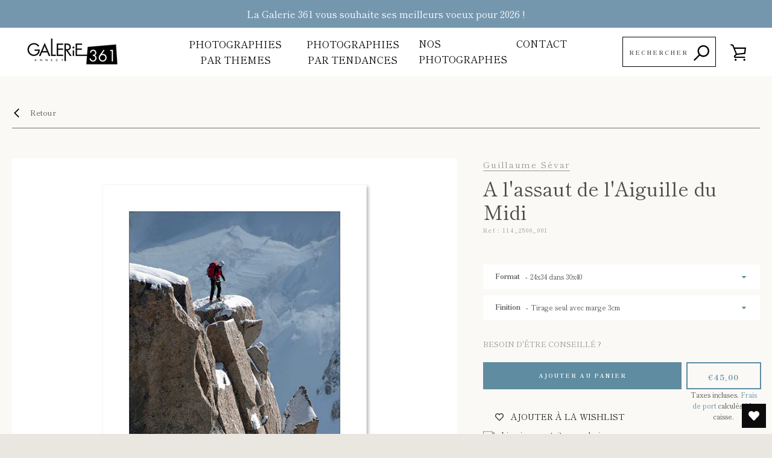

--- FILE ---
content_type: text/html; charset=utf-8
request_url: https://galerie361.com/products/vente-de-photo-mont-blanc-alpes-arete-des-cosmiques-114_2506-haute-savoie
body_size: 37189
content:









<!DOCTYPE html> 
<!--[if IE 9]>

<html class="ie9 supports-no-js"
      lang=""> <![endif]-->
<!--[if (gt IE 9)|!(IE)]><!-->

<html class="supports-no-js "
      lang="">
<!--<![endif]-->
<head>

    <script id="ml_meta_options" type="text/javascript">
        var ml_def_language_mf = "fr";
        var ml_available_languages_mf = {"fr":"Français","en":"English"};
        var ml_disabled_languages_mf = "";
        var ml_redirect_mf = "";
        
        var ml_domains_mf = {};
        

        var dis_arr = ml_disabled_languages_mf.split(',');

        var avl_keys = Object.keys(ml_available_languages_mf);
        for (var i = 0; i < avl_keys.length; i++) {
            if (dis_arr.includes(avl_keys[i]))
                delete ml_available_languages_mf[avl_keys[i]];
        }

    </script> 
    <script type="text/javascript">
        
    </script>
    <script type="text/javascript"
            src="https://www.modules4u.biz/shopify/multi-lingo/js/ml.js.php?shop=galerie-361.myshopify.com"></script>
    <meta charset="utf-8">
    <!--[if IE 9]>
    <meta http-equiv="X-UA-Compatible" content="IE=9,chrome=1"><![endif]-->
    <!--[if (gt IE 9)|!(IE)]><!-->
    <meta http-equiv="X-UA-Compatible" content="IE=edge,chrome=1"><!--<![endif]-->
    <meta name="viewport" content="width=device-width,initial-scale=1">

    
    
    
        <meta name="theme-color" content="#5f8ca0">
    


    <link rel="canonical" href="https://galerie361.com/products/vente-de-photo-mont-blanc-alpes-arete-des-cosmiques-114_2506-haute-savoie">


    
        <link rel="shortcut icon" href="//galerie361.com/cdn/shop/files/g361-favicon-white_32x32.png?v=1614302733" type="image/png">
    

    <title>
        A l&#39;assaut de l&#39;Aiguille du Midi &ndash; Galerie 361
    </title>

    
        <meta name="description" content="Vente photo de montagne, photo haute savoie Chamonix Massif du Mont Blanc, à l&#39;assaut de l&#39;aiguille du midi, arête des Cosmiques. Haute Savoie">
    

    <!-- /snippets/social-meta-tags.liquid -->




<meta property="og:site_name" content="Galerie 361">
<meta property="og:url" content="https://galerie361.com/products/vente-de-photo-mont-blanc-alpes-arete-des-cosmiques-114_2506-haute-savoie">
<meta property="og:title" content="A l'assaut de l'Aiguille du Midi">
<meta property="og:type" content="product">
<meta property="og:description" content="Vente photo de montagne, photo haute savoie Chamonix Massif du Mont Blanc, à l&#39;assaut de l&#39;aiguille du midi, arête des Cosmiques. Haute Savoie">

  <meta property="og:price:amount" content="45,00">
  <meta property="og:price:currency" content="EUR">

<meta property="og:image" content="http://galerie361.com/cdn/shop/products/114_2506_001_1200x1200.jpg?v=1581169440"><meta property="og:image" content="http://galerie361.com/cdn/shop/products/114_2506_002_1200x1200.jpg?v=1581169444"><meta property="og:image" content="http://galerie361.com/cdn/shop/products/114_2506_003_1200x1200.jpg?v=1581169446">
<meta property="og:image:secure_url" content="https://galerie361.com/cdn/shop/products/114_2506_001_1200x1200.jpg?v=1581169440"><meta property="og:image:secure_url" content="https://galerie361.com/cdn/shop/products/114_2506_002_1200x1200.jpg?v=1581169444"><meta property="og:image:secure_url" content="https://galerie361.com/cdn/shop/products/114_2506_003_1200x1200.jpg?v=1581169446">


<meta name="twitter:card" content="summary_large_image">
<meta name="twitter:title" content="A l'assaut de l'Aiguille du Midi">
<meta name="twitter:description" content="Vente photo de montagne, photo haute savoie Chamonix Massif du Mont Blanc, à l&#39;assaut de l&#39;aiguille du midi, arête des Cosmiques. Haute Savoie">


    <script>window.performance && window.performance.mark && window.performance.mark('shopify.content_for_header.start');</script><meta id="shopify-digital-wallet" name="shopify-digital-wallet" content="/11246075963/digital_wallets/dialog">
<link rel="alternate" hreflang="x-default" href="https://galerie361.com/products/vente-de-photo-mont-blanc-alpes-arete-des-cosmiques-114_2506-haute-savoie">
<link rel="alternate" hreflang="fr" href="https://galerie361.com/products/vente-de-photo-mont-blanc-alpes-arete-des-cosmiques-114_2506-haute-savoie">
<link rel="alternate" hreflang="en-DE" href="https://galerie361.com/en-de/products/vente-de-photo-mont-blanc-alpes-arete-des-cosmiques-114_2506-haute-savoie">
<link rel="alternate" type="application/json+oembed" href="https://galerie361.com/products/vente-de-photo-mont-blanc-alpes-arete-des-cosmiques-114_2506-haute-savoie.oembed">
<script async="async" src="/checkouts/internal/preloads.js?locale=fr-FR"></script>
<script id="shopify-features" type="application/json">{"accessToken":"0c4ea9e609bbb9ddb910d7dfcf05a56f","betas":["rich-media-storefront-analytics"],"domain":"galerie361.com","predictiveSearch":true,"shopId":11246075963,"locale":"fr"}</script>
<script>var Shopify = Shopify || {};
Shopify.shop = "galerie-361.myshopify.com";
Shopify.locale = "fr";
Shopify.currency = {"active":"EUR","rate":"1.0"};
Shopify.country = "FR";
Shopify.theme = {"name":"Prod SWAT","id":120510709795,"schema_name":"Narrative","schema_version":"5.4.0","theme_store_id":null,"role":"main"};
Shopify.theme.handle = "null";
Shopify.theme.style = {"id":null,"handle":null};
Shopify.cdnHost = "galerie361.com/cdn";
Shopify.routes = Shopify.routes || {};
Shopify.routes.root = "/";</script>
<script type="module">!function(o){(o.Shopify=o.Shopify||{}).modules=!0}(window);</script>
<script>!function(o){function n(){var o=[];function n(){o.push(Array.prototype.slice.apply(arguments))}return n.q=o,n}var t=o.Shopify=o.Shopify||{};t.loadFeatures=n(),t.autoloadFeatures=n()}(window);</script>
<script id="shop-js-analytics" type="application/json">{"pageType":"product"}</script>
<script defer="defer" async type="module" src="//galerie361.com/cdn/shopifycloud/shop-js/modules/v2/client.init-shop-cart-sync_XvpUV7qp.fr.esm.js"></script>
<script defer="defer" async type="module" src="//galerie361.com/cdn/shopifycloud/shop-js/modules/v2/chunk.common_C2xzKNNs.esm.js"></script>
<script type="module">
  await import("//galerie361.com/cdn/shopifycloud/shop-js/modules/v2/client.init-shop-cart-sync_XvpUV7qp.fr.esm.js");
await import("//galerie361.com/cdn/shopifycloud/shop-js/modules/v2/chunk.common_C2xzKNNs.esm.js");

  window.Shopify.SignInWithShop?.initShopCartSync?.({"fedCMEnabled":true,"windoidEnabled":true});

</script>
<script>(function() {
  var isLoaded = false;
  function asyncLoad() {
    if (isLoaded) return;
    isLoaded = true;
    var urls = ["https:\/\/load.csell.co\/assets\/js\/cross-sell.js?shop=galerie-361.myshopify.com","https:\/\/load.csell.co\/assets\/v2\/js\/core\/xsell.js?shop=galerie-361.myshopify.com","https:\/\/wishlisthero-assets.revampco.com\/store-front\/bundle2.js?shop=galerie-361.myshopify.com","https:\/\/cdn.perzonalization.com\/js\/loader\/shopify.loader.js?shop=galerie-361.myshopify.com"];
    for (var i = 0; i < urls.length; i++) {
      var s = document.createElement('script');
      s.type = 'text/javascript';
      s.async = true;
      s.src = urls[i];
      var x = document.getElementsByTagName('script')[0];
      x.parentNode.insertBefore(s, x);
    }
  };
  if(window.attachEvent) {
    window.attachEvent('onload', asyncLoad);
  } else {
    window.addEventListener('load', asyncLoad, false);
  }
})();</script>
<script id="__st">var __st={"a":11246075963,"offset":3600,"reqid":"f723f1ab-58e9-4e4c-b893-578c6f73e062-1768747416","pageurl":"galerie361.com\/products\/vente-de-photo-mont-blanc-alpes-arete-des-cosmiques-114_2506-haute-savoie","u":"8a1bf2b9c2b0","p":"product","rtyp":"product","rid":4442750582819};</script>
<script>window.ShopifyPaypalV4VisibilityTracking = true;</script>
<script id="captcha-bootstrap">!function(){'use strict';const t='contact',e='account',n='new_comment',o=[[t,t],['blogs',n],['comments',n],[t,'customer']],c=[[e,'customer_login'],[e,'guest_login'],[e,'recover_customer_password'],[e,'create_customer']],r=t=>t.map((([t,e])=>`form[action*='/${t}']:not([data-nocaptcha='true']) input[name='form_type'][value='${e}']`)).join(','),a=t=>()=>t?[...document.querySelectorAll(t)].map((t=>t.form)):[];function s(){const t=[...o],e=r(t);return a(e)}const i='password',u='form_key',d=['recaptcha-v3-token','g-recaptcha-response','h-captcha-response',i],f=()=>{try{return window.sessionStorage}catch{return}},m='__shopify_v',_=t=>t.elements[u];function p(t,e,n=!1){try{const o=window.sessionStorage,c=JSON.parse(o.getItem(e)),{data:r}=function(t){const{data:e,action:n}=t;return t[m]||n?{data:e,action:n}:{data:t,action:n}}(c);for(const[e,n]of Object.entries(r))t.elements[e]&&(t.elements[e].value=n);n&&o.removeItem(e)}catch(o){console.error('form repopulation failed',{error:o})}}const l='form_type',E='cptcha';function T(t){t.dataset[E]=!0}const w=window,h=w.document,L='Shopify',v='ce_forms',y='captcha';let A=!1;((t,e)=>{const n=(g='f06e6c50-85a8-45c8-87d0-21a2b65856fe',I='https://cdn.shopify.com/shopifycloud/storefront-forms-hcaptcha/ce_storefront_forms_captcha_hcaptcha.v1.5.2.iife.js',D={infoText:'Protégé par hCaptcha',privacyText:'Confidentialité',termsText:'Conditions'},(t,e,n)=>{const o=w[L][v],c=o.bindForm;if(c)return c(t,g,e,D).then(n);var r;o.q.push([[t,g,e,D],n]),r=I,A||(h.body.append(Object.assign(h.createElement('script'),{id:'captcha-provider',async:!0,src:r})),A=!0)});var g,I,D;w[L]=w[L]||{},w[L][v]=w[L][v]||{},w[L][v].q=[],w[L][y]=w[L][y]||{},w[L][y].protect=function(t,e){n(t,void 0,e),T(t)},Object.freeze(w[L][y]),function(t,e,n,w,h,L){const[v,y,A,g]=function(t,e,n){const i=e?o:[],u=t?c:[],d=[...i,...u],f=r(d),m=r(i),_=r(d.filter((([t,e])=>n.includes(e))));return[a(f),a(m),a(_),s()]}(w,h,L),I=t=>{const e=t.target;return e instanceof HTMLFormElement?e:e&&e.form},D=t=>v().includes(t);t.addEventListener('submit',(t=>{const e=I(t);if(!e)return;const n=D(e)&&!e.dataset.hcaptchaBound&&!e.dataset.recaptchaBound,o=_(e),c=g().includes(e)&&(!o||!o.value);(n||c)&&t.preventDefault(),c&&!n&&(function(t){try{if(!f())return;!function(t){const e=f();if(!e)return;const n=_(t);if(!n)return;const o=n.value;o&&e.removeItem(o)}(t);const e=Array.from(Array(32),(()=>Math.random().toString(36)[2])).join('');!function(t,e){_(t)||t.append(Object.assign(document.createElement('input'),{type:'hidden',name:u})),t.elements[u].value=e}(t,e),function(t,e){const n=f();if(!n)return;const o=[...t.querySelectorAll(`input[type='${i}']`)].map((({name:t})=>t)),c=[...d,...o],r={};for(const[a,s]of new FormData(t).entries())c.includes(a)||(r[a]=s);n.setItem(e,JSON.stringify({[m]:1,action:t.action,data:r}))}(t,e)}catch(e){console.error('failed to persist form',e)}}(e),e.submit())}));const S=(t,e)=>{t&&!t.dataset[E]&&(n(t,e.some((e=>e===t))),T(t))};for(const o of['focusin','change'])t.addEventListener(o,(t=>{const e=I(t);D(e)&&S(e,y())}));const B=e.get('form_key'),M=e.get(l),P=B&&M;t.addEventListener('DOMContentLoaded',(()=>{const t=y();if(P)for(const e of t)e.elements[l].value===M&&p(e,B);[...new Set([...A(),...v().filter((t=>'true'===t.dataset.shopifyCaptcha))])].forEach((e=>S(e,t)))}))}(h,new URLSearchParams(w.location.search),n,t,e,['guest_login'])})(!0,!0)}();</script>
<script integrity="sha256-4kQ18oKyAcykRKYeNunJcIwy7WH5gtpwJnB7kiuLZ1E=" data-source-attribution="shopify.loadfeatures" defer="defer" src="//galerie361.com/cdn/shopifycloud/storefront/assets/storefront/load_feature-a0a9edcb.js" crossorigin="anonymous"></script>
<script data-source-attribution="shopify.dynamic_checkout.dynamic.init">var Shopify=Shopify||{};Shopify.PaymentButton=Shopify.PaymentButton||{isStorefrontPortableWallets:!0,init:function(){window.Shopify.PaymentButton.init=function(){};var t=document.createElement("script");t.src="https://galerie361.com/cdn/shopifycloud/portable-wallets/latest/portable-wallets.fr.js",t.type="module",document.head.appendChild(t)}};
</script>
<script data-source-attribution="shopify.dynamic_checkout.buyer_consent">
  function portableWalletsHideBuyerConsent(e){var t=document.getElementById("shopify-buyer-consent"),n=document.getElementById("shopify-subscription-policy-button");t&&n&&(t.classList.add("hidden"),t.setAttribute("aria-hidden","true"),n.removeEventListener("click",e))}function portableWalletsShowBuyerConsent(e){var t=document.getElementById("shopify-buyer-consent"),n=document.getElementById("shopify-subscription-policy-button");t&&n&&(t.classList.remove("hidden"),t.removeAttribute("aria-hidden"),n.addEventListener("click",e))}window.Shopify?.PaymentButton&&(window.Shopify.PaymentButton.hideBuyerConsent=portableWalletsHideBuyerConsent,window.Shopify.PaymentButton.showBuyerConsent=portableWalletsShowBuyerConsent);
</script>
<script data-source-attribution="shopify.dynamic_checkout.cart.bootstrap">document.addEventListener("DOMContentLoaded",(function(){function t(){return document.querySelector("shopify-accelerated-checkout-cart, shopify-accelerated-checkout")}if(t())Shopify.PaymentButton.init();else{new MutationObserver((function(e,n){t()&&(Shopify.PaymentButton.init(),n.disconnect())})).observe(document.body,{childList:!0,subtree:!0})}}));
</script>
<link id="shopify-accelerated-checkout-styles" rel="stylesheet" media="screen" href="https://galerie361.com/cdn/shopifycloud/portable-wallets/latest/accelerated-checkout-backwards-compat.css" crossorigin="anonymous">
<style id="shopify-accelerated-checkout-cart">
        #shopify-buyer-consent {
  margin-top: 1em;
  display: inline-block;
  width: 100%;
}

#shopify-buyer-consent.hidden {
  display: none;
}

#shopify-subscription-policy-button {
  background: none;
  border: none;
  padding: 0;
  text-decoration: underline;
  font-size: inherit;
  cursor: pointer;
}

#shopify-subscription-policy-button::before {
  box-shadow: none;
}

      </style>

<script>window.performance && window.performance.mark && window.performance.mark('shopify.content_for_header.end');</script>

    



<style>@font-face {
  font-family: "Shippori Mincho";
  font-weight: 400;
  font-style: normal;
  src: url("//galerie361.com/cdn/fonts/shippori_mincho/shipporimincho_n4.84f8b7ceff7f95df65cde9ab1ed190e83a4f5b7e.woff2") format("woff2"),
       url("//galerie361.com/cdn/fonts/shippori_mincho/shipporimincho_n4.2a4eff622a8c9fcdc3c2b98b39815a9acc98b084.woff") format("woff");
}

    @font-face {
  font-family: "Shippori Mincho";
  font-weight: 400;
  font-style: normal;
  src: url("//galerie361.com/cdn/fonts/shippori_mincho/shipporimincho_n4.84f8b7ceff7f95df65cde9ab1ed190e83a4f5b7e.woff2") format("woff2"),
       url("//galerie361.com/cdn/fonts/shippori_mincho/shipporimincho_n4.2a4eff622a8c9fcdc3c2b98b39815a9acc98b084.woff") format("woff");
}

/* ------------------------ Critical Helper Classes ------------------------- */
    .critical-hide {
        display: none;
    }

    .critical-clear {
        opacity: 0;
        visibility: hidden;
    }

    .drawer-cover {
        opacity: 0;
    }

    .main-content .shopify-section {
        display: none;
    }

    .main-content .shopify-section:first-child {
        display: inherit;
    }

    body:not(.template-index) .main-content {
        opacity: 0;
    }

    /* ----------------------------- Global Styles ------------------------------ */
    *, *::before, *::after {
        box-sizing: border-box;
    }

    html {
        font-size: 50%;
        background-color: #faf9f6;
    }

    body {
        margin: 0;
        font-size: 1.6rem;
        font-family: "Shippori Mincho",serif;
        font-style: normal;
        font-weight: 400;
        color: #4a4a4a;
        line-height: 1.625;
    }

    .page-width {
        max-width: 980px;
        padding: 0 20px;
        margin: 0 auto;
    }

    /* ---------------------------- Helper Classes ------------------------------ */
    .visually-hidden,
    .icon__fallback-text {
        position: absolute !important;
        overflow: hidden;
        clip: rect(0 0 0 0);
        height: 1px;
        width: 1px;
        padding: 0;
        border: 0;
    }

    /* ----------------------------- Typography --------------------------------- */
    body {
        -webkit-font-smoothing: antialiased;
        -webkit-text-size-adjust: 100%;
    }

    .h4 {
        letter-spacing: inherit;
        text-transform: inherit;
        font-family: "Shippori Mincho",serif;
        font-style: normal;
        font-weight: 400;
    }

    .h4 a {
        color: inherit;
        text-decoration: none;
        font-weight: inherit;
    }

    .h4 {
        font-size: 2.2rem;
    }

    @media only screen and (min-width: 750px) {
        .h4 {
            font-size: 2.4rem;
            line-height: 1.5;
        }
    }

    /* ------------------------------ Buttons ----------------------------------- */
    .btn,
    .btn--secondary {
        -moz-user-select: "none";
        -ms-user-select: "none";
        -webkit-user-select: "none";
        user-select: "none";
        -webkit-appearance: none;
        -moz-appearance: none;
        appearance: none;
        display: inline-block;
        position: relative;
        width: auto;
        background-color: #4e4d4d;
        border-radius: 0;
        color: #ffffff;
        border: 2px solid#4e4d4d;
        font-size: 1.4rem;
        font-weight: 700;
        letter-spacing: 1.5px;
        text-decoration: none;
        text-align: center;
        text-transform: uppercase;
        padding: 10px 30px;
        line-height: 2.2;
        vertical-align: middle;
        cursor: pointer;
        transition: outline 0.1s linear;
        box-sizing: border-box;
    }

    .btn--square {
        width: 50px;
        height: 50px;
        padding: 0;
        text-align: center;
        line-height: 50px;
    }

    .btn--clear {
        position: relative;
        background-color: transparent;
        border: 0;
        color: #4a4a4a;
        transition: 0.15s opacity ease-out;
    }

    .btn--clear:hover::after,
    .btn--clear::after {
        outline: 0 !important;
    }

    .btn::after,
    .btn--secondary::after {
        content: '';
        display: block;
        position: absolute;
        top: 0;
        left: 0;
        width: 100%;
        height: 100%;
        outline: 2px solid#4e4d4d;
        transition: outline 0.1s linear;
    }

    /* -------------------------------- Icons ----------------------------------- */
    .icon {
        display: inline-block;
        width: 20px;
        height: 20px;
        vertical-align: middle;
    }

    /* ----------------------------- Site Header -------------------------------- */
    .site-header {
        position: relative;
        transition: transform 0.25s ease-out;
        z-index: 10;
    }

    .site-header--transparent,
    .site-header--homepage {
        position: absolute;
        top: 0;
        left: 0;
        right: 0;
        z-index: 10;
    }

    .site-header__wrapper {
        position: relative;
        min-height: 60px;
        width: 100%;
        background-color: #ffffff;
        z-index: 10;
    }

    .site-header--transparent .site-header__wrapper {
        background-color: transparent;
    }

    .site-header__wrapper svg {
        fill: #4a4a4a;
    }

    .site-header__wrapper--transitioning {
        transition: background-color 0.25s ease-out, margin-top 0.25s ease-out;
    }

    .announcement-bar {
        display: none;
        text-align: center;
        position: relative;
        text-decoration: none;
        z-index: 10;
    }

    .announcement-bar--visible {
        display: block;
    }

    .announcement-bar__message {
        font-size: 16px;
        font-weight: 400;
        padding: 10px 20px;
        margin-bottom: 0;
    }

    .announcement-bar__message .icon {
        fill: currentColor;
    }

    .announcement-bar__close {
        position: absolute;
        right: 20px;
        padding: 0;
        width: 30px;
        height: 30px;
        line-height: 100%;
        top: 50%;
        -ms-transform: translateY(-50%);
        -webkit-transform: translateY(-50%);
        transform: translateY(-50%);
    }

    .announcement-bar__close .icon {
        width: 12px;
        height: 12px;
        fill: currentColor;
    }

    .site-header-sections {
        display: -webkit-flex;
        display: -ms-flexbox;
        display: flex;
        width: 100%;
        -ms-flex-align: center;
        -webkit-align-items: center;
        -moz-align-items: center;
        -ms-align-items: center;
        -o-align-items: center;
        align-items: center;
        min-height: 60px;
    }

    .site-header__section--title {
        display: -webkit-flex;
        display: -ms-flexbox;
        display: flex;
        width: 100%;
        -webkit-justify-content: center;
        -ms-justify-content: center;
        justify-content: center;
    }

    .ie9 .site-header__section--title {
        width: 100%;
        padding: 10px 0 2px;
        text-align: center;
    }

    .site-header__logo-wrapper {
        display: inline-block;
        margin: 0;
        padding: 10px 0;
        text-align: center;
        line-height: 1.2;
    }

    .site-header__logo {
        display: block;
    }

    .site-header__logo-image {
        display: block;
        margin: 0 auto;
    }

    .site-header--transparent .site-header__logo-image {
        display: none;
    }

    @media only screen and (max-width: 749px) {
        .site-header__logo-image {
        / / max-height: 30 px;
        }

        .site-header__area {
            width: 13% !important;
        }

        .site-header__section--title {
            width: 74% !important;
        }

        .site-header-sections {
            padding: 0 10px !important;
        }
    }

    @media only screen and (max-width: 380px) {
        .site-header__logo-image {
            max-height: 17vw;
        }

    }

    .site-header__logo-image--transparent {
        display: none;
    }

    .site-header--transparent .site-header__logo-image--transparent {
        display: block;
    }

    .navigation-open .site-header__logo-image--transparent,
    html.supports-no-js .site-header__logo-image--transparent {
        display: none;
    }

    .site-header__cart svg {
        width: 22px;
        height: 30px;
        margin: -2px 0 0 -2px;
    }

    @media only screen and (min-width: 750px) {
        .site-header__cart svg {
            width: 26px;
        }
    }

    .site-header__cart::after {
        border-color: #4a4a4a;
    }

    .site-header__cart-bubble {
        position: absolute;
        top: 15px;
        right: 10px;
        width: 10px;
        height: 10px;
        background-color: #eb4f47;
        border-radius: 50%;
        opacity: 0;
        transition: all 0.25s ease-out;
        -ms-transform: scale(0);
        -webkit-transform: scale(0);
        transform: scale(0);
    }

    @media only screen and (min-width: 750px) {
        .site-header__cart-bubble {
            top: 15px;
            right: 9px;
        }
    }

    .site-header__cart .site-header__cart-bubble {
        top: 13px;
    }

    @media only screen and (min-width: 750px) {
        .site-header__cart .site-header__cart-bubble {
            top: 12px;
        }
    }

    .site-header__cart-bubble--visible {
        opacity: 1;
        -ms-transform: scale(1);
        -webkit-transform: scale(1);
        transform: scale(1);
    }

    .burger-icon {
        display: block;
        height: 2px;
        width: 16px;
        left: 50%;
        margin-left: -8px;
        background: #4a4a4a;
        position: absolute;
        transition: all 0.25s ease-out;
    }

    @media only screen and (min-width: 750px) {
        .burger-icon {
            height: 2px;
            width: 24px;
            left: 50%;
            margin-left: -12px;
        }
    }

    .burger-icon--top {
        top: 18px;
    }

    @media only screen and (min-width: 750px) {
        .burger-icon--top {
            top: 16px;
        }
    }

    .site-header__navigation--active .burger-icon--top {
        top: 25px;
        transform: rotate(45deg);
    }

    .burger-icon--mid {
        top: 24px;
    }

    @media only screen and (min-width: 750px) {
        .burger-icon--mid {
            top: 24px;
        }
    }

    .site-header__navigation--active .burger-icon--mid {
        opacity: 0;
    }

    .burger-icon--bottom {
        top: 30px;
    }

    @media only screen and (min-width: 750px) {
        .burger-icon--bottom {
            top: 32px;
        }
    }

    .site-header__navigation--active .burger-icon--bottom {
        top: 25px;
        transform: rotate(-45deg);
    }

    .site-header__navigation {
        position: relative;
    }

    .site-header__navigation svg {
        width: 20px;
        height: 30px;
    }

    .site-header__navigation::after {
        border-color: #4a4a4a;
    }

    /* ----------------------------- Slideshow --------------------------------- */
    .slideshow {
        display: -webkit-flex;
        display: -ms-flexbox;
        display: flex;
        width: 100%;
        position: relative;
        overflow: hidden;
        height: calc(100vh - 35px);
        background-color: #dfd8c5;
    }

    .slideshow__slide {
        position: absolute;
        height: 100%;
        width: 100%;
        opacity: 0;
        z-index: 0;
        transition: all 0.5s cubic-bezier(0, 0, 0, 1);
    }

    .slideshow__slide--active {
        transition: all 0.5s cubic-bezier(0, 0, 0, 1);
        opacity: 1;
        z-index: 2;
    }

    .slideshow__overlay::before {
        content: '';
        position: absolute;
        top: 0;
        right: 0;
        bottom: 0;
        left: 0;
        z-index: 3;
    }

    .slideshow__image {
        height: 100%;
        width: 100%;
        object-fit: cover;
        z-index: 1;
        transition: opacity 0.8s cubic-bezier(0.44, 0.13, 0.48, 0.87), filter 400ms, -webkit-filter 400ms;
        font-family: "object-fit: cover";
    }

    .slideshow__image .placeholder-svg {
        display: block;
        fill: rgba(74, 74, 74, 0.35);
        background-color: #f1eee6;
        position: absolute;
        top: 50%;
        left: 50%;
        height: 100%;
        width: auto;
        max-height: none;
        max-width: none;
        -ms-transform: translate(-50%, -50%);
        -webkit-transform: translate(-50%, -50%);
        transform: translate(-50%, -50%);
    }

    .slideshow__image .placeholder-background {
        background-color: #faf9f6;
        position: absolute;
        top: 0;
        right: 0;
        bottom: 0;
        left: 0;
    }
</style>

    


<link title="theme" rel="preload" href="//galerie361.com/cdn/shop/t/11/assets/theme.scss.css?v=183968912101733385341767628958" as="style">
<noscript><link rel="stylesheet" href="//galerie361.com/cdn/shop/t/11/assets/theme.scss.css?v=183968912101733385341767628958"></noscript>

<script>
/*! loadCSS. [c]2017 Filament Group, Inc. MIT License */
!function(a){"use strict";var b=function(b,c,d){function e(a){return h.body?a():void setTimeout(function(){e(a)})}function f(){i.addEventListener&&i.removeEventListener("load",f);if(!Shopify.designMode)i.media=d||"all"}var g,h=a.document,i=h.createElement("link");if(c)g=c;else{var j=(h.body||h.getElementsByTagName("head")[0]).childNodes;g=j[j.length-1]}var k=h.styleSheets;i.rel="stylesheet",i.href=b,i.media=Shopify.designMode?d||"all":"only x",e(function(){g.parentNode.insertBefore(i,c?g:g.nextSibling)});var l=function(a){for(var b=i.href,c=k.length;c--;)if(k[c].href===b)return a();setTimeout(function(){l(a)})};return i.addEventListener&&i.addEventListener("load",f),i.onloadcssdefined=l,l(f),i};"undefined"!=typeof exports?exports.loadCSS=b:a.loadCSS=b}("undefined"!=typeof global?global:this);
/*! onloadCSS. (onload callback for loadCSS) [c]2017 Filament Group, Inc. MIT License */
function onloadCSS(a,b){function c(){!d&&b&&(d=!0,b.call(a))}var d;a.addEventListener&&a.addEventListener("load",c),a.attachEvent&&a.attachEvent("onload",c),"isApplicationInstalled"in navigator&&"onloadcssdefined"in a&&a.onloadcssdefined(c)}

// Insert our stylesheet before our preload <link> tag
var preload = document.querySelector('link[href="//galerie361.com/cdn/shop/t/11/assets/theme.scss.css?v=183968912101733385341767628958"]');
var stylesheet = loadCSS('//galerie361.com/cdn/shop/t/11/assets/theme.scss.css?v=183968912101733385341767628958', preload);
// Create a property to easily detect if the stylesheet is done loading
onloadCSS(stylesheet, function() { stylesheet.loaded = true; });
</script>

    <script>
        var theme = {
            stylesheet: "//galerie361.com/cdn/shop/t/11/assets/theme.scss.css?v=183968912101733385341767628958",
            strings: {
                addToCart: "Ajouter au panier",
        soldOut: "Épuisé",
            unavailable
        :
        "Non disponible",
            addItemSuccess
        :
        "Article ajouté au panier.",
            viewCart
        :
        "Voir le panier",
            cartError
        :
        "Une erreur est survenue lors de l’actualisation de votre carte. Essayez de nouveau s’il vous plaît.",
            cartQuantityError
        :
        "Vous ne pouvez ajouter que [quantity] [title] à votre panier.",
            newsletter
        :
        {
            blankError: "L\u0026#39;e-mail ne peut pas être vide.",
                invalidError
        :
            "Veuillez entrer une adresse e-mail valide."
        }
        ,
        map: {
            zeroResults: "Aucun résultat pour cette adresse",
                overQueryLimit
        :
            "Vous avez dépassé la limite de Google utilisation de l'API. Envisager la mise à niveau à un \u003ca href=\"https:\/\/developers.google.com\/maps\/premium\/usage-limits\"\u003erégime spécial\u003c\/a\u003e.",
                authError
        :
            "Il y avait un problème authentifier votre compte Google Maps API.",
                addressError
        :
            "Vous ne trouvez pas cette adresse"
        }
        },
        isOnline: true,
            moneyFormat
        : "€{{amount_with_comma_separator}}",
        mediaQuerySmall: 750,
            mediaQueryMedium
        :
        990
        }
        ;

        

        document.documentElement.className = document.documentElement.className.replace('supports-no-js', '');
    </script>

    <link href="//galerie361.com/cdn/shop/t/11/assets/custom.scss.css?v=138799708900222699021634132248" rel="stylesheet" type="text/css" media="all" />

    <!--[if lte IE 9]>
    <script src="//galerie361.com/cdn/shop/t/11/assets/polyfills.js?v=139579457058596345501634132252"></script><![endif]-->

    <!--[if (gt IE 9)|!(IE)]><!-->
    <script src="//galerie361.com/cdn/shop/t/11/assets/lazysizes.min.js?v=113104124934720948131634132271" async="async"></script><!--<![endif]-->
    <!--[if lte IE 9]>
    <script src="//galerie361.com/cdn/shop/t/11/assets/lazysizes.min.js?v=113104124934720948131634132271"></script><![endif]-->

    <!--[if (gt IE 9)|!(IE)]><!-->
    <script src="//galerie361.com/cdn/shop/t/11/assets/theme.min.js?v=44174554166039564171634132271" defer="defer"></script><!--<![endif]-->
    <!--[if lte IE 9]>
    <script src="//galerie361.com/cdn/shop/t/11/assets/theme.min.js?v=44174554166039564171634132271"></script><![endif]-->




    <script src="https://cdnjs.cloudflare.com/ajax/libs/jquery/3.3.1/jquery.min.js" ></script>
    <script src="//galerie361.com/cdn/shop/t/11/assets/owl.carousel.min.js?v=97891440811553454251634132252" ></script>

    <!--[if (gt IE 9)|!(IE)]><!-->
    <script src="//galerie361.com/cdn/shop/t/11/assets/custom.js?v=96474402460645503281634132247" ></script><!--<![endif]-->


    <link rel="stylesheet" href="https://cdnjs.cloudflare.com/ajax/libs/OwlCarousel2/2.3.4/assets/owl.carousel.min.css">
    <link rel="stylesheet" href="https://cdnjs.cloudflare.com/ajax/libs/OwlCarousel2/2.3.4/assets/owl.theme.default.min.css">
    <link rel="stylesheet" href="https://cdnjs.cloudflare.com/ajax/libs/OwlCarousel2/2.3.4/assets/owl.theme.green.css">
    <link href="//galerie361.com/cdn/shop/t/11/assets/theme.scss.css?v=183968912101733385341767628958" rel="stylesheet" type="text/css" media="all" />

<!-- Font icon for header icons -->
<link href="https://wishlisthero-assets.revampco.com/safe-icons/css/wishlisthero-icons.css" rel="stylesheet"/>
<!-- Style for floating buttons and others -->
<style type="text/css">
    .wishlisthero-floating {
        position: absolute;
          right:5px;
        top: 5px;
        z-index: 23;
        border-radius: 100%;
    }

    .wishlisthero-floating:hover {
        background-color: rgba(0, 0, 0, 0.05);
    }

    .wishlisthero-floating button {
        font-size: 20px !important;
        width: 40px !important;
        padding: 0.125em 0 0 !important;
    }
.MuiTypography-body2 ,.MuiTypography-body1 ,.MuiTypography-caption ,.MuiTypography-button ,.MuiTypography-h1 ,.MuiTypography-h2 ,.MuiTypography-h3 ,.MuiTypography-h4 ,.MuiTypography-h5 ,.MuiTypography-h6 ,.MuiTypography-subtitle1 ,.MuiTypography-subtitle2 ,.MuiTypography-overline , MuiButton-root,  .MuiCardHeader-title a{
     font-family: inherit !important; /*Roboto, Helvetica, Arial, sans-serif;*/
}
.MuiTypography-h1 , .MuiTypography-h2 , .MuiTypography-h3 , .MuiTypography-h4 , .MuiTypography-h5 , .MuiTypography-h6 ,  .MuiCardHeader-title a{
     font-family: "Shippori Mincho", serif !important;
     font-family: ,  !important;
     font-family: ,  !important;
     font-family: ,  !important;
}

    /****************************************************************************************/
    /* For some theme shared view need some spacing */
    /*
    #wishlist-hero-shared-list-view {
  margin-top: 15px;
  margin-bottom: 15px;
}
#wishlist-hero-shared-list-view h1 {
  padding-left: 5px;
}

#wishlisthero-product-page-button-container {
  padding-top: 15px;
}
*/
    /****************************************************************************************/
    /* #wishlisthero-product-page-button-container button {
  padding-left: 1px !important;
} */
    /****************************************************************************************/
    /* Customize the indicator when wishlist has items AND the normal indicator not working */
/*     span.wishlist-hero-items-count {

  top: 0px;
  right: -6px;



}

@media screen and (max-width: 749px){
.wishlisthero-product-page-button-container{
width:100%
}
.wishlisthero-product-page-button-container button{
 margin-left:auto !important; margin-right: auto !important;
}
}
@media screen and (max-width: 749px) {
span.wishlist-hero-items-count {
top: 10px;
right: 3px;
}
}*/
</style>
<script>window.wishlisthero_cartDotClasses=['site-header__cart-count', 'is-visible'];</script>
 <script type='text/javascript'>try{
   window.WishListHero_setting = {"ButtonColor":"rgba(13, 12, 13, 1)","IconColor":"rgba(255, 255, 255, 1)","IconType":"Heart","ButtonTextBeforeAdding":"AJOUTER À LA WISHLIST","ButtonTextAfterAdding":"AJOUTÉ À LA WISHLIST","AnimationAfterAddition":"None","ButtonTextAddToCart":"AJOUTER AU PANIER","ButtonTextOutOfStock":"EN RUPTURE DE STOCK","ButtonTextAddAllToCart":"AJOUTER TOUT AU PANIER","ButtonTextRemoveAllToCart":"SUPPRIMER TOUT DE LA WISHLIST","AddedProductNotificationText":"Produit ajouté à la wishlist avec succès","AddedProductToCartNotificationText":"Produit ajouté au panier avec succès","ViewCartLinkText":"Voir le panier","SharePopup_TitleText":"Partager ma wishlist","SharePopup_shareBtnText":"Partager","SharePopup_shareHederText":"Partager sur les réseaux sociaux","SharePopup_shareCopyText":"Ou copier le lien de la Wishlist link pour le partager","SharePopup_shareCancelBtnText":"Annuler","SharePopup_shareCopyBtnText":"Copier","SendEMailPopup_BtnText":"Envoyer email","SendEMailPopup_FromText":"De la part de (Nom)","SendEMailPopup_ToText":"Pour (email)","SendEMailPopup_BodyText":"Message","SendEMailPopup_SendBtnText":"Envoyer","SendEMailPopup_TitleText":"Envoyer ma Wislist via Email","AddProductMessageText":"Êtes-vous sûr(e) de vouloir ajouter tous les produits au panier ?","RemoveProductMessageText":"Êtes-vous sûr(e) de vouloir supprimer le produit de votre wishlist ?","RemoveAllProductMessageText":"Êtes-vous sûr(e) de vouloir supprimer tous les produits de votre wishlist ?","RemovedProductNotificationText":"Produit supprimé avec succès","AddAllOutOfStockProductNotificationText":"il semble y avoir un problème pour ajouter ce produit à votre panier, pourriez-vous réessayer svp.","RemovePopupOkText":"ok","RemovePopup_HeaderText":"Etes-vous sûr(e) ?","ViewWishlistText":"Voir la wishlist","EmptyWishlistText":"Il n'y a pas de produit dans cette wishlist","BuyNowButtonText":"Acheter maintenant","BuyNowButtonColor":"rgb(144, 86, 162)","BuyNowTextButtonColor":"rgb(255, 255, 255)","Wishlist_Title":"Ma Wishlist","WishlistHeaderTitleAlignment":"Left","WishlistProductImageSize":"Normal","PriceColor":"rgb(0, 122, 206)","HeaderFontSize":"30","PriceFontSize":"18","ProductNameFontSize":"16","LaunchPointType":"floating_point","DisplayWishlistAs":"popup_window","DisplayButtonAs":"text_with_icon","PopupSize":"md","HideAddToCartButton":false,"NoRedirectAfterAddToCart":false,"DisableGuestCustomer":false,"LoginPopupContent":"Merci de vous connecter à votre compte pour sauvegarder votre wishlist","LoginPopupLoginBtnText":"Connexion","LoginPopupContentFontSize":"20","NotificationPopupPosition":"right","WishlistButtonTextColor":"rgba(255, 255, 255, 1)","EnableRemoveFromWishlistAfterAddButtonText":"SUPPRIMER DE LA WISHLIST","_id":"6176cd23e856393d4369573a","EnableCollection":false,"EnableShare":true,"RemovePowerBy":false,"EnableFBPixel":false,"DisapleApp":false,"FloatPointPossition":"bottom_right","HeartStateToggle":true,"HeaderMenuItemsIndicator":true,"EnableRemoveFromWishlistAfterAdd":true,"CollectionViewAddedToWishlistIconBackgroundColor":"rgba(255, 255, 255, 0)","CollectionViewAddedToWishlistIconColor":"rgb(144, 86, 162)","CollectionViewIconBackgroundColor":"rgba(255, 255, 255, 0)","CollectionViewIconColor":"rgb(144, 86, 162)","Shop":"galerie-361.myshopify.com","shop":"galerie-361.myshopify.com","Status":"Active","Plan":"FREE"};  
  }catch(e){ console.error('Error loading config',e); } </script><link href="https://monorail-edge.shopifysvc.com" rel="dns-prefetch">
<script>(function(){if ("sendBeacon" in navigator && "performance" in window) {try {var session_token_from_headers = performance.getEntriesByType('navigation')[0].serverTiming.find(x => x.name == '_s').description;} catch {var session_token_from_headers = undefined;}var session_cookie_matches = document.cookie.match(/_shopify_s=([^;]*)/);var session_token_from_cookie = session_cookie_matches && session_cookie_matches.length === 2 ? session_cookie_matches[1] : "";var session_token = session_token_from_headers || session_token_from_cookie || "";function handle_abandonment_event(e) {var entries = performance.getEntries().filter(function(entry) {return /monorail-edge.shopifysvc.com/.test(entry.name);});if (!window.abandonment_tracked && entries.length === 0) {window.abandonment_tracked = true;var currentMs = Date.now();var navigation_start = performance.timing.navigationStart;var payload = {shop_id: 11246075963,url: window.location.href,navigation_start,duration: currentMs - navigation_start,session_token,page_type: "product"};window.navigator.sendBeacon("https://monorail-edge.shopifysvc.com/v1/produce", JSON.stringify({schema_id: "online_store_buyer_site_abandonment/1.1",payload: payload,metadata: {event_created_at_ms: currentMs,event_sent_at_ms: currentMs}}));}}window.addEventListener('pagehide', handle_abandonment_event);}}());</script>
<script id="web-pixels-manager-setup">(function e(e,d,r,n,o){if(void 0===o&&(o={}),!Boolean(null===(a=null===(i=window.Shopify)||void 0===i?void 0:i.analytics)||void 0===a?void 0:a.replayQueue)){var i,a;window.Shopify=window.Shopify||{};var t=window.Shopify;t.analytics=t.analytics||{};var s=t.analytics;s.replayQueue=[],s.publish=function(e,d,r){return s.replayQueue.push([e,d,r]),!0};try{self.performance.mark("wpm:start")}catch(e){}var l=function(){var e={modern:/Edge?\/(1{2}[4-9]|1[2-9]\d|[2-9]\d{2}|\d{4,})\.\d+(\.\d+|)|Firefox\/(1{2}[4-9]|1[2-9]\d|[2-9]\d{2}|\d{4,})\.\d+(\.\d+|)|Chrom(ium|e)\/(9{2}|\d{3,})\.\d+(\.\d+|)|(Maci|X1{2}).+ Version\/(15\.\d+|(1[6-9]|[2-9]\d|\d{3,})\.\d+)([,.]\d+|)( \(\w+\)|)( Mobile\/\w+|) Safari\/|Chrome.+OPR\/(9{2}|\d{3,})\.\d+\.\d+|(CPU[ +]OS|iPhone[ +]OS|CPU[ +]iPhone|CPU IPhone OS|CPU iPad OS)[ +]+(15[._]\d+|(1[6-9]|[2-9]\d|\d{3,})[._]\d+)([._]\d+|)|Android:?[ /-](13[3-9]|1[4-9]\d|[2-9]\d{2}|\d{4,})(\.\d+|)(\.\d+|)|Android.+Firefox\/(13[5-9]|1[4-9]\d|[2-9]\d{2}|\d{4,})\.\d+(\.\d+|)|Android.+Chrom(ium|e)\/(13[3-9]|1[4-9]\d|[2-9]\d{2}|\d{4,})\.\d+(\.\d+|)|SamsungBrowser\/([2-9]\d|\d{3,})\.\d+/,legacy:/Edge?\/(1[6-9]|[2-9]\d|\d{3,})\.\d+(\.\d+|)|Firefox\/(5[4-9]|[6-9]\d|\d{3,})\.\d+(\.\d+|)|Chrom(ium|e)\/(5[1-9]|[6-9]\d|\d{3,})\.\d+(\.\d+|)([\d.]+$|.*Safari\/(?![\d.]+ Edge\/[\d.]+$))|(Maci|X1{2}).+ Version\/(10\.\d+|(1[1-9]|[2-9]\d|\d{3,})\.\d+)([,.]\d+|)( \(\w+\)|)( Mobile\/\w+|) Safari\/|Chrome.+OPR\/(3[89]|[4-9]\d|\d{3,})\.\d+\.\d+|(CPU[ +]OS|iPhone[ +]OS|CPU[ +]iPhone|CPU IPhone OS|CPU iPad OS)[ +]+(10[._]\d+|(1[1-9]|[2-9]\d|\d{3,})[._]\d+)([._]\d+|)|Android:?[ /-](13[3-9]|1[4-9]\d|[2-9]\d{2}|\d{4,})(\.\d+|)(\.\d+|)|Mobile Safari.+OPR\/([89]\d|\d{3,})\.\d+\.\d+|Android.+Firefox\/(13[5-9]|1[4-9]\d|[2-9]\d{2}|\d{4,})\.\d+(\.\d+|)|Android.+Chrom(ium|e)\/(13[3-9]|1[4-9]\d|[2-9]\d{2}|\d{4,})\.\d+(\.\d+|)|Android.+(UC? ?Browser|UCWEB|U3)[ /]?(15\.([5-9]|\d{2,})|(1[6-9]|[2-9]\d|\d{3,})\.\d+)\.\d+|SamsungBrowser\/(5\.\d+|([6-9]|\d{2,})\.\d+)|Android.+MQ{2}Browser\/(14(\.(9|\d{2,})|)|(1[5-9]|[2-9]\d|\d{3,})(\.\d+|))(\.\d+|)|K[Aa][Ii]OS\/(3\.\d+|([4-9]|\d{2,})\.\d+)(\.\d+|)/},d=e.modern,r=e.legacy,n=navigator.userAgent;return n.match(d)?"modern":n.match(r)?"legacy":"unknown"}(),u="modern"===l?"modern":"legacy",c=(null!=n?n:{modern:"",legacy:""})[u],f=function(e){return[e.baseUrl,"/wpm","/b",e.hashVersion,"modern"===e.buildTarget?"m":"l",".js"].join("")}({baseUrl:d,hashVersion:r,buildTarget:u}),m=function(e){var d=e.version,r=e.bundleTarget,n=e.surface,o=e.pageUrl,i=e.monorailEndpoint;return{emit:function(e){var a=e.status,t=e.errorMsg,s=(new Date).getTime(),l=JSON.stringify({metadata:{event_sent_at_ms:s},events:[{schema_id:"web_pixels_manager_load/3.1",payload:{version:d,bundle_target:r,page_url:o,status:a,surface:n,error_msg:t},metadata:{event_created_at_ms:s}}]});if(!i)return console&&console.warn&&console.warn("[Web Pixels Manager] No Monorail endpoint provided, skipping logging."),!1;try{return self.navigator.sendBeacon.bind(self.navigator)(i,l)}catch(e){}var u=new XMLHttpRequest;try{return u.open("POST",i,!0),u.setRequestHeader("Content-Type","text/plain"),u.send(l),!0}catch(e){return console&&console.warn&&console.warn("[Web Pixels Manager] Got an unhandled error while logging to Monorail."),!1}}}}({version:r,bundleTarget:l,surface:e.surface,pageUrl:self.location.href,monorailEndpoint:e.monorailEndpoint});try{o.browserTarget=l,function(e){var d=e.src,r=e.async,n=void 0===r||r,o=e.onload,i=e.onerror,a=e.sri,t=e.scriptDataAttributes,s=void 0===t?{}:t,l=document.createElement("script"),u=document.querySelector("head"),c=document.querySelector("body");if(l.async=n,l.src=d,a&&(l.integrity=a,l.crossOrigin="anonymous"),s)for(var f in s)if(Object.prototype.hasOwnProperty.call(s,f))try{l.dataset[f]=s[f]}catch(e){}if(o&&l.addEventListener("load",o),i&&l.addEventListener("error",i),u)u.appendChild(l);else{if(!c)throw new Error("Did not find a head or body element to append the script");c.appendChild(l)}}({src:f,async:!0,onload:function(){if(!function(){var e,d;return Boolean(null===(d=null===(e=window.Shopify)||void 0===e?void 0:e.analytics)||void 0===d?void 0:d.initialized)}()){var d=window.webPixelsManager.init(e)||void 0;if(d){var r=window.Shopify.analytics;r.replayQueue.forEach((function(e){var r=e[0],n=e[1],o=e[2];d.publishCustomEvent(r,n,o)})),r.replayQueue=[],r.publish=d.publishCustomEvent,r.visitor=d.visitor,r.initialized=!0}}},onerror:function(){return m.emit({status:"failed",errorMsg:"".concat(f," has failed to load")})},sri:function(e){var d=/^sha384-[A-Za-z0-9+/=]+$/;return"string"==typeof e&&d.test(e)}(c)?c:"",scriptDataAttributes:o}),m.emit({status:"loading"})}catch(e){m.emit({status:"failed",errorMsg:(null==e?void 0:e.message)||"Unknown error"})}}})({shopId: 11246075963,storefrontBaseUrl: "https://galerie361.com",extensionsBaseUrl: "https://extensions.shopifycdn.com/cdn/shopifycloud/web-pixels-manager",monorailEndpoint: "https://monorail-edge.shopifysvc.com/unstable/produce_batch",surface: "storefront-renderer",enabledBetaFlags: ["2dca8a86"],webPixelsConfigList: [{"id":"195985750","eventPayloadVersion":"v1","runtimeContext":"LAX","scriptVersion":"1","type":"CUSTOM","privacyPurposes":["ANALYTICS"],"name":"Google Analytics tag (migrated)"},{"id":"shopify-app-pixel","configuration":"{}","eventPayloadVersion":"v1","runtimeContext":"STRICT","scriptVersion":"0450","apiClientId":"shopify-pixel","type":"APP","privacyPurposes":["ANALYTICS","MARKETING"]},{"id":"shopify-custom-pixel","eventPayloadVersion":"v1","runtimeContext":"LAX","scriptVersion":"0450","apiClientId":"shopify-pixel","type":"CUSTOM","privacyPurposes":["ANALYTICS","MARKETING"]}],isMerchantRequest: false,initData: {"shop":{"name":"Galerie 361","paymentSettings":{"currencyCode":"EUR"},"myshopifyDomain":"galerie-361.myshopify.com","countryCode":"FR","storefrontUrl":"https:\/\/galerie361.com"},"customer":null,"cart":null,"checkout":null,"productVariants":[{"price":{"amount":45.0,"currencyCode":"EUR"},"product":{"title":"A l'assaut de l'Aiguille du Midi","vendor":"Guillaume Sévar","id":"4442750582819","untranslatedTitle":"A l'assaut de l'Aiguille du Midi","url":"\/products\/vente-de-photo-mont-blanc-alpes-arete-des-cosmiques-114_2506-haute-savoie","type":"photo open"},"id":"39637941944355","image":{"src":"\/\/galerie361.com\/cdn\/shop\/products\/114_2506_001.jpg?v=1581169440"},"sku":"114_2506_001","title":"24x34 dans 30x40 \/ Tirage seul avec marge 3cm","untranslatedTitle":"24x34 dans 30x40 \/ Tirage seul avec marge 3cm"},{"price":{"amount":78.0,"currencyCode":"EUR"},"product":{"title":"A l'assaut de l'Aiguille du Midi","vendor":"Guillaume Sévar","id":"4442750582819","untranslatedTitle":"A l'assaut de l'Aiguille du Midi","url":"\/products\/vente-de-photo-mont-blanc-alpes-arete-des-cosmiques-114_2506-haute-savoie","type":"photo open"},"id":"39637941977123","image":{"src":"\/\/galerie361.com\/cdn\/shop\/products\/114_2506_002.jpg?v=1581169444"},"sku":"114_2506_002","title":"24x34 dans 30x40 \/ Cadre alu noir mat","untranslatedTitle":"24x34 dans 30x40 \/ Cadre alu noir mat"},{"price":{"amount":78.0,"currencyCode":"EUR"},"product":{"title":"A l'assaut de l'Aiguille du Midi","vendor":"Guillaume Sévar","id":"4442750582819","untranslatedTitle":"A l'assaut de l'Aiguille du Midi","url":"\/products\/vente-de-photo-mont-blanc-alpes-arete-des-cosmiques-114_2506-haute-savoie","type":"photo open"},"id":"39638063972387","image":{"src":"\/\/galerie361.com\/cdn\/shop\/products\/114_2506_003.jpg?v=1581169446"},"sku":"114_2506_003","title":"24x34 dans 30x40 \/ Cadre alu argent mat","untranslatedTitle":"24x34 dans 30x40 \/ Cadre alu argent mat"},{"price":{"amount":95.0,"currencyCode":"EUR"},"product":{"title":"A l'assaut de l'Aiguille du Midi","vendor":"Guillaume Sévar","id":"4442750582819","untranslatedTitle":"A l'assaut de l'Aiguille du Midi","url":"\/products\/vente-de-photo-mont-blanc-alpes-arete-des-cosmiques-114_2506-haute-savoie","type":"photo open"},"id":"39637942009891","image":{"src":"\/\/galerie361.com\/cdn\/shop\/products\/114_2506_004.jpg?v=1581169448"},"sku":"114_2506_004","title":"24x34 dans 30x40 \/ Cadre chêne","untranslatedTitle":"24x34 dans 30x40 \/ Cadre chêne"},{"price":{"amount":65.0,"currencyCode":"EUR"},"product":{"title":"A l'assaut de l'Aiguille du Midi","vendor":"Guillaume Sévar","id":"4442750582819","untranslatedTitle":"A l'assaut de l'Aiguille du Midi","url":"\/products\/vente-de-photo-mont-blanc-alpes-arete-des-cosmiques-114_2506-haute-savoie","type":"photo open"},"id":"39637942042659","image":{"src":"\/\/galerie361.com\/cdn\/shop\/products\/114_2506_005.jpg?v=1581169461"},"sku":"114_2506_005","title":"30x45 dans 40x55 \/ Tirage seul avec  marge 5cm","untranslatedTitle":"30x45 dans 40x55 \/ Tirage seul avec  marge 5cm"},{"price":{"amount":115.0,"currencyCode":"EUR"},"product":{"title":"A l'assaut de l'Aiguille du Midi","vendor":"Guillaume Sévar","id":"4442750582819","untranslatedTitle":"A l'assaut de l'Aiguille du Midi","url":"\/products\/vente-de-photo-mont-blanc-alpes-arete-des-cosmiques-114_2506-haute-savoie","type":"photo open"},"id":"39637942075427","image":{"src":"\/\/galerie361.com\/cdn\/shop\/products\/114_2506_006.jpg?v=1581169469"},"sku":"114_2506_006","title":"30x45 dans 40x55 \/ Cadre alu noir mat","untranslatedTitle":"30x45 dans 40x55 \/ Cadre alu noir mat"},{"price":{"amount":115.0,"currencyCode":"EUR"},"product":{"title":"A l'assaut de l'Aiguille du Midi","vendor":"Guillaume Sévar","id":"4442750582819","untranslatedTitle":"A l'assaut de l'Aiguille du Midi","url":"\/products\/vente-de-photo-mont-blanc-alpes-arete-des-cosmiques-114_2506-haute-savoie","type":"photo open"},"id":"39638064005155","image":{"src":"\/\/galerie361.com\/cdn\/shop\/products\/114_2506_007.jpg?v=1581169473"},"sku":"114_2506_007","title":"30x45 dans 40x55 \/ Cadre alu argent mat","untranslatedTitle":"30x45 dans 40x55 \/ Cadre alu argent mat"},{"price":{"amount":165.0,"currencyCode":"EUR"},"product":{"title":"A l'assaut de l'Aiguille du Midi","vendor":"Guillaume Sévar","id":"4442750582819","untranslatedTitle":"A l'assaut de l'Aiguille du Midi","url":"\/products\/vente-de-photo-mont-blanc-alpes-arete-des-cosmiques-114_2506-haute-savoie","type":"photo open"},"id":"39637942108195","image":{"src":"\/\/galerie361.com\/cdn\/shop\/products\/114_2506_008.jpg?v=1581169483"},"sku":"114_2506_008","title":"30x45 dans 40x55 \/ Cadre chêne","untranslatedTitle":"30x45 dans 40x55 \/ Cadre chêne"},{"price":{"amount":90.0,"currencyCode":"EUR"},"product":{"title":"A l'assaut de l'Aiguille du Midi","vendor":"Guillaume Sévar","id":"4442750582819","untranslatedTitle":"A l'assaut de l'Aiguille du Midi","url":"\/products\/vente-de-photo-mont-blanc-alpes-arete-des-cosmiques-114_2506-haute-savoie","type":"photo open"},"id":"39637942140963","image":{"src":"\/\/galerie361.com\/cdn\/shop\/products\/114_2506_009.jpg?v=1581169476"},"sku":"114_2506_009","title":"40x60 dans 50x70 \/ Tirage seul avec  marge 5cm","untranslatedTitle":"40x60 dans 50x70 \/ Tirage seul avec  marge 5cm"},{"price":{"amount":165.0,"currencyCode":"EUR"},"product":{"title":"A l'assaut de l'Aiguille du Midi","vendor":"Guillaume Sévar","id":"4442750582819","untranslatedTitle":"A l'assaut de l'Aiguille du Midi","url":"\/products\/vente-de-photo-mont-blanc-alpes-arete-des-cosmiques-114_2506-haute-savoie","type":"photo open"},"id":"39637942173731","image":{"src":"\/\/galerie361.com\/cdn\/shop\/products\/114_2506_010.jpg?v=1581169480"},"sku":"114_2506_010","title":"40x60 dans 50x70 \/ Cadre alu noir mat","untranslatedTitle":"40x60 dans 50x70 \/ Cadre alu noir mat"},{"price":{"amount":165.0,"currencyCode":"EUR"},"product":{"title":"A l'assaut de l'Aiguille du Midi","vendor":"Guillaume Sévar","id":"4442750582819","untranslatedTitle":"A l'assaut de l'Aiguille du Midi","url":"\/products\/vente-de-photo-mont-blanc-alpes-arete-des-cosmiques-114_2506-haute-savoie","type":"photo open"},"id":"39638064037923","image":{"src":"\/\/galerie361.com\/cdn\/shop\/products\/114_2506_011.jpg?v=1581169485"},"sku":"114_2506_011","title":"40x60 dans 50x70 \/ Cadre alu argent mat","untranslatedTitle":"40x60 dans 50x70 \/ Cadre alu argent mat"},{"price":{"amount":220.0,"currencyCode":"EUR"},"product":{"title":"A l'assaut de l'Aiguille du Midi","vendor":"Guillaume Sévar","id":"4442750582819","untranslatedTitle":"A l'assaut de l'Aiguille du Midi","url":"\/products\/vente-de-photo-mont-blanc-alpes-arete-des-cosmiques-114_2506-haute-savoie","type":"photo open"},"id":"39637942206499","image":{"src":"\/\/galerie361.com\/cdn\/shop\/products\/114_2506_012.jpg?v=1581169488"},"sku":"114_2506_012","title":"40x60 dans 50x70 \/ Cadre chêne","untranslatedTitle":"40x60 dans 50x70 \/ Cadre chêne"},{"price":{"amount":455.0,"currencyCode":"EUR"},"product":{"title":"A l'assaut de l'Aiguille du Midi","vendor":"Guillaume Sévar","id":"4442750582819","untranslatedTitle":"A l'assaut de l'Aiguille du Midi","url":"\/products\/vente-de-photo-mont-blanc-alpes-arete-des-cosmiques-114_2506-haute-savoie","type":"photo open"},"id":"31688047132707","image":{"src":"\/\/galerie361.com\/cdn\/shop\/products\/114_2506_013.jpg?v=1581169490"},"sku":"114_2506_013","title":"50x75 \/ Caisse américaine bois noir","untranslatedTitle":"50x75 \/ Caisse américaine bois noir"},{"price":{"amount":455.0,"currencyCode":"EUR"},"product":{"title":"A l'assaut de l'Aiguille du Midi","vendor":"Guillaume Sévar","id":"4442750582819","untranslatedTitle":"A l'assaut de l'Aiguille du Midi","url":"\/products\/vente-de-photo-mont-blanc-alpes-arete-des-cosmiques-114_2506-haute-savoie","type":"photo open"},"id":"31688047165475","image":{"src":"\/\/galerie361.com\/cdn\/shop\/products\/114_2506_014.jpg?v=1581169636"},"sku":"114_2506_014","title":"50x75 \/ Caisse américaine bois blanc","untranslatedTitle":"50x75 \/ Caisse américaine bois blanc"},{"price":{"amount":675.0,"currencyCode":"EUR"},"product":{"title":"A l'assaut de l'Aiguille du Midi","vendor":"Guillaume Sévar","id":"4442750582819","untranslatedTitle":"A l'assaut de l'Aiguille du Midi","url":"\/products\/vente-de-photo-mont-blanc-alpes-arete-des-cosmiques-114_2506-haute-savoie","type":"photo open"},"id":"31688047198243","image":{"src":"\/\/galerie361.com\/cdn\/shop\/products\/114_2506_015.jpg?v=1581169640"},"sku":"114_2506_015","title":"50x75 \/ Caisse américaine alu noir mat","untranslatedTitle":"50x75 \/ Caisse américaine alu noir mat"},{"price":{"amount":675.0,"currencyCode":"EUR"},"product":{"title":"A l'assaut de l'Aiguille du Midi","vendor":"Guillaume Sévar","id":"4442750582819","untranslatedTitle":"A l'assaut de l'Aiguille du Midi","url":"\/products\/vente-de-photo-mont-blanc-alpes-arete-des-cosmiques-114_2506-haute-savoie","type":"photo open"},"id":"31688047231011","image":{"src":"\/\/galerie361.com\/cdn\/shop\/products\/114_2506_016.jpg?v=1581169642"},"sku":"114_2506_016","title":"50x75 \/ Caisse américaine alu argent mat","untranslatedTitle":"50x75 \/ Caisse américaine alu argent mat"},{"price":{"amount":455.0,"currencyCode":"EUR"},"product":{"title":"A l'assaut de l'Aiguille du Midi","vendor":"Guillaume Sévar","id":"4442750582819","untranslatedTitle":"A l'assaut de l'Aiguille du Midi","url":"\/products\/vente-de-photo-mont-blanc-alpes-arete-des-cosmiques-114_2506-haute-savoie","type":"photo open"},"id":"31688047263779","image":{"src":"\/\/galerie361.com\/cdn\/shop\/products\/114_2506_017.jpg?v=1581169645"},"sku":"114_2506_017","title":"50x75 \/ Caisse américaine chêne","untranslatedTitle":"50x75 \/ Caisse américaine chêne"},{"price":{"amount":270.0,"currencyCode":"EUR"},"product":{"title":"A l'assaut de l'Aiguille du Midi","vendor":"Guillaume Sévar","id":"4442750582819","untranslatedTitle":"A l'assaut de l'Aiguille du Midi","url":"\/products\/vente-de-photo-mont-blanc-alpes-arete-des-cosmiques-114_2506-haute-savoie","type":"photo open"},"id":"31688047296547","image":{"src":"\/\/galerie361.com\/cdn\/shop\/products\/114_2506_018.jpg?v=1581169739"},"sku":"114_2506_018","title":"50x75 \/ Dibond","untranslatedTitle":"50x75 \/ Dibond"},{"price":{"amount":540.0,"currencyCode":"EUR"},"product":{"title":"A l'assaut de l'Aiguille du Midi","vendor":"Guillaume Sévar","id":"4442750582819","untranslatedTitle":"A l'assaut de l'Aiguille du Midi","url":"\/products\/vente-de-photo-mont-blanc-alpes-arete-des-cosmiques-114_2506-haute-savoie","type":"photo open"},"id":"31688047329315","image":{"src":"\/\/galerie361.com\/cdn\/shop\/products\/114_2506_019.jpg?v=1581169742"},"sku":"114_2506_019","title":"50x75 \/ Plexi Brillant","untranslatedTitle":"50x75 \/ Plexi Brillant"},{"price":{"amount":170.0,"currencyCode":"EUR"},"product":{"title":"A l'assaut de l'Aiguille du Midi","vendor":"Guillaume Sévar","id":"4442750582819","untranslatedTitle":"A l'assaut de l'Aiguille du Midi","url":"\/products\/vente-de-photo-mont-blanc-alpes-arete-des-cosmiques-114_2506-haute-savoie","type":"photo open"},"id":"39637942239267","image":{"src":"\/\/galerie361.com\/cdn\/shop\/products\/114_2506_020.jpg?v=1581169745"},"sku":"114_2506_020","title":"50x75 dans 60x85 \/ Tirage seul avec  marge 5cm","untranslatedTitle":"50x75 dans 60x85 \/ Tirage seul avec  marge 5cm"},{"price":{"amount":250.0,"currencyCode":"EUR"},"product":{"title":"A l'assaut de l'Aiguille du Midi","vendor":"Guillaume Sévar","id":"4442750582819","untranslatedTitle":"A l'assaut de l'Aiguille du Midi","url":"\/products\/vente-de-photo-mont-blanc-alpes-arete-des-cosmiques-114_2506-haute-savoie","type":"photo open"},"id":"39637942272035","image":{"src":"\/\/galerie361.com\/cdn\/shop\/products\/114_2506_021.jpg?v=1581169749"},"sku":"114_2506_021","title":"50x75 dans 60x85 \/ Cadre alu noir mat","untranslatedTitle":"50x75 dans 60x85 \/ Cadre alu noir mat"},{"price":{"amount":250.0,"currencyCode":"EUR"},"product":{"title":"A l'assaut de l'Aiguille du Midi","vendor":"Guillaume Sévar","id":"4442750582819","untranslatedTitle":"A l'assaut de l'Aiguille du Midi","url":"\/products\/vente-de-photo-mont-blanc-alpes-arete-des-cosmiques-114_2506-haute-savoie","type":"photo open"},"id":"39638064070691","image":{"src":"\/\/galerie361.com\/cdn\/shop\/products\/114_2506_022.jpg?v=1581169753"},"sku":"114_2506_022","title":"50x75 dans 60x85 \/ Cadre alu argent mat","untranslatedTitle":"50x75 dans 60x85 \/ Cadre alu argent mat"},{"price":{"amount":330.0,"currencyCode":"EUR"},"product":{"title":"A l'assaut de l'Aiguille du Midi","vendor":"Guillaume Sévar","id":"4442750582819","untranslatedTitle":"A l'assaut de l'Aiguille du Midi","url":"\/products\/vente-de-photo-mont-blanc-alpes-arete-des-cosmiques-114_2506-haute-savoie","type":"photo open"},"id":"39637942304803","image":{"src":"\/\/galerie361.com\/cdn\/shop\/products\/114_2506_023.jpg?v=1581169756"},"sku":"114_2506_023","title":"50x75 dans 60x85 \/ Cadre chêne","untranslatedTitle":"50x75 dans 60x85 \/ Cadre chêne"},{"price":{"amount":565.0,"currencyCode":"EUR"},"product":{"title":"A l'assaut de l'Aiguille du Midi","vendor":"Guillaume Sévar","id":"4442750582819","untranslatedTitle":"A l'assaut de l'Aiguille du Midi","url":"\/products\/vente-de-photo-mont-blanc-alpes-arete-des-cosmiques-114_2506-haute-savoie","type":"photo open"},"id":"31688047493155","image":{"src":"\/\/galerie361.com\/cdn\/shop\/products\/114_2506_024.jpg?v=1581169758"},"sku":"114_2506_024","title":"60x90 \/ Caisse américaine bois noir","untranslatedTitle":"60x90 \/ Caisse américaine bois noir"},{"price":{"amount":565.0,"currencyCode":"EUR"},"product":{"title":"A l'assaut de l'Aiguille du Midi","vendor":"Guillaume Sévar","id":"4442750582819","untranslatedTitle":"A l'assaut de l'Aiguille du Midi","url":"\/products\/vente-de-photo-mont-blanc-alpes-arete-des-cosmiques-114_2506-haute-savoie","type":"photo open"},"id":"31688047525923","image":{"src":"\/\/galerie361.com\/cdn\/shop\/products\/114_2506_025.jpg?v=1581169761"},"sku":"114_2506_025","title":"60x90 \/ Caisse américaine bois blanc","untranslatedTitle":"60x90 \/ Caisse américaine bois blanc"},{"price":{"amount":890.0,"currencyCode":"EUR"},"product":{"title":"A l'assaut de l'Aiguille du Midi","vendor":"Guillaume Sévar","id":"4442750582819","untranslatedTitle":"A l'assaut de l'Aiguille du Midi","url":"\/products\/vente-de-photo-mont-blanc-alpes-arete-des-cosmiques-114_2506-haute-savoie","type":"photo open"},"id":"31688047558691","image":{"src":"\/\/galerie361.com\/cdn\/shop\/products\/114_2506_026.jpg?v=1581169768"},"sku":"114_2506_026","title":"60x90 \/ Caisse américaine alu noir mat","untranslatedTitle":"60x90 \/ Caisse américaine alu noir mat"},{"price":{"amount":890.0,"currencyCode":"EUR"},"product":{"title":"A l'assaut de l'Aiguille du Midi","vendor":"Guillaume Sévar","id":"4442750582819","untranslatedTitle":"A l'assaut de l'Aiguille du Midi","url":"\/products\/vente-de-photo-mont-blanc-alpes-arete-des-cosmiques-114_2506-haute-savoie","type":"photo open"},"id":"31688047591459","image":{"src":"\/\/galerie361.com\/cdn\/shop\/products\/114_2506_027.jpg?v=1581169764"},"sku":"114_2506_027","title":"60x90 \/ Caisse américaine alu argent mat","untranslatedTitle":"60x90 \/ Caisse américaine alu argent mat"},{"price":{"amount":565.0,"currencyCode":"EUR"},"product":{"title":"A l'assaut de l'Aiguille du Midi","vendor":"Guillaume Sévar","id":"4442750582819","untranslatedTitle":"A l'assaut de l'Aiguille du Midi","url":"\/products\/vente-de-photo-mont-blanc-alpes-arete-des-cosmiques-114_2506-haute-savoie","type":"photo open"},"id":"31688047624227","image":{"src":"\/\/galerie361.com\/cdn\/shop\/products\/114_2506_028.jpg?v=1581169766"},"sku":"114_2506_028","title":"60x90 \/ Caisse américaine chêne","untranslatedTitle":"60x90 \/ Caisse américaine chêne"},{"price":{"amount":360.0,"currencyCode":"EUR"},"product":{"title":"A l'assaut de l'Aiguille du Midi","vendor":"Guillaume Sévar","id":"4442750582819","untranslatedTitle":"A l'assaut de l'Aiguille du Midi","url":"\/products\/vente-de-photo-mont-blanc-alpes-arete-des-cosmiques-114_2506-haute-savoie","type":"photo open"},"id":"31688047656995","image":{"src":"\/\/galerie361.com\/cdn\/shop\/products\/114_2506_029.jpg?v=1581169771"},"sku":"114_2506_029","title":"60x90 \/ Dibond","untranslatedTitle":"60x90 \/ Dibond"},{"price":{"amount":775.0,"currencyCode":"EUR"},"product":{"title":"A l'assaut de l'Aiguille du Midi","vendor":"Guillaume Sévar","id":"4442750582819","untranslatedTitle":"A l'assaut de l'Aiguille du Midi","url":"\/products\/vente-de-photo-mont-blanc-alpes-arete-des-cosmiques-114_2506-haute-savoie","type":"photo open"},"id":"31688047689763","image":{"src":"\/\/galerie361.com\/cdn\/shop\/products\/114_2506_030.jpg?v=1581169774"},"sku":"114_2506_030","title":"60x90 \/ Plexi Brillant","untranslatedTitle":"60x90 \/ Plexi Brillant"},{"price":{"amount":695.0,"currencyCode":"EUR"},"product":{"title":"A l'assaut de l'Aiguille du Midi","vendor":"Guillaume Sévar","id":"4442750582819","untranslatedTitle":"A l'assaut de l'Aiguille du Midi","url":"\/products\/vente-de-photo-mont-blanc-alpes-arete-des-cosmiques-114_2506-haute-savoie","type":"photo open"},"id":"31688047722531","image":{"src":"\/\/galerie361.com\/cdn\/shop\/products\/114_2506_031.jpg?v=1581169777"},"sku":"114_2506_031","title":"70x105 \/ Caisse américaine bois noir","untranslatedTitle":"70x105 \/ Caisse américaine bois noir"},{"price":{"amount":695.0,"currencyCode":"EUR"},"product":{"title":"A l'assaut de l'Aiguille du Midi","vendor":"Guillaume Sévar","id":"4442750582819","untranslatedTitle":"A l'assaut de l'Aiguille du Midi","url":"\/products\/vente-de-photo-mont-blanc-alpes-arete-des-cosmiques-114_2506-haute-savoie","type":"photo open"},"id":"31688047755299","image":{"src":"\/\/galerie361.com\/cdn\/shop\/products\/114_2506_032.jpg?v=1581169781"},"sku":"114_2506_032","title":"70x105 \/ Caisse américaine bois blanc","untranslatedTitle":"70x105 \/ Caisse américaine bois blanc"},{"price":{"amount":995.0,"currencyCode":"EUR"},"product":{"title":"A l'assaut de l'Aiguille du Midi","vendor":"Guillaume Sévar","id":"4442750582819","untranslatedTitle":"A l'assaut de l'Aiguille du Midi","url":"\/products\/vente-de-photo-mont-blanc-alpes-arete-des-cosmiques-114_2506-haute-savoie","type":"photo open"},"id":"31688047788067","image":{"src":"\/\/galerie361.com\/cdn\/shop\/products\/114_2506_033.jpg?v=1581169783"},"sku":"114_2506_033","title":"70x105 \/ Caisse américaine alu noir mat","untranslatedTitle":"70x105 \/ Caisse américaine alu noir mat"},{"price":{"amount":995.0,"currencyCode":"EUR"},"product":{"title":"A l'assaut de l'Aiguille du Midi","vendor":"Guillaume Sévar","id":"4442750582819","untranslatedTitle":"A l'assaut de l'Aiguille du Midi","url":"\/products\/vente-de-photo-mont-blanc-alpes-arete-des-cosmiques-114_2506-haute-savoie","type":"photo open"},"id":"31688047820835","image":{"src":"\/\/galerie361.com\/cdn\/shop\/products\/114_2506_034.jpg?v=1581169788"},"sku":"114_2506_034","title":"70x105 \/ Caisse américaine alu argent mat","untranslatedTitle":"70x105 \/ Caisse américaine alu argent mat"},{"price":{"amount":695.0,"currencyCode":"EUR"},"product":{"title":"A l'assaut de l'Aiguille du Midi","vendor":"Guillaume Sévar","id":"4442750582819","untranslatedTitle":"A l'assaut de l'Aiguille du Midi","url":"\/products\/vente-de-photo-mont-blanc-alpes-arete-des-cosmiques-114_2506-haute-savoie","type":"photo open"},"id":"31688047853603","image":{"src":"\/\/galerie361.com\/cdn\/shop\/products\/114_2506_035.jpg?v=1581169790"},"sku":"114_2506_035","title":"70x105 \/ Caisse américaine chêne","untranslatedTitle":"70x105 \/ Caisse américaine chêne"},{"price":{"amount":440.0,"currencyCode":"EUR"},"product":{"title":"A l'assaut de l'Aiguille du Midi","vendor":"Guillaume Sévar","id":"4442750582819","untranslatedTitle":"A l'assaut de l'Aiguille du Midi","url":"\/products\/vente-de-photo-mont-blanc-alpes-arete-des-cosmiques-114_2506-haute-savoie","type":"photo open"},"id":"31688047886371","image":{"src":"\/\/galerie361.com\/cdn\/shop\/products\/114_2506_036.jpg?v=1581169793"},"sku":"114_2506_036","title":"70x105 \/ Dibond","untranslatedTitle":"70x105 \/ Dibond"},{"price":{"amount":995.0,"currencyCode":"EUR"},"product":{"title":"A l'assaut de l'Aiguille du Midi","vendor":"Guillaume Sévar","id":"4442750582819","untranslatedTitle":"A l'assaut de l'Aiguille du Midi","url":"\/products\/vente-de-photo-mont-blanc-alpes-arete-des-cosmiques-114_2506-haute-savoie","type":"photo open"},"id":"31688047919139","image":{"src":"\/\/galerie361.com\/cdn\/shop\/products\/114_2506_037.jpg?v=1581169796"},"sku":"114_2506_037","title":"70x105 \/ Plexi Brillant","untranslatedTitle":"70x105 \/ Plexi Brillant"},{"price":{"amount":845.0,"currencyCode":"EUR"},"product":{"title":"A l'assaut de l'Aiguille du Midi","vendor":"Guillaume Sévar","id":"4442750582819","untranslatedTitle":"A l'assaut de l'Aiguille du Midi","url":"\/products\/vente-de-photo-mont-blanc-alpes-arete-des-cosmiques-114_2506-haute-savoie","type":"photo open"},"id":"31688047951907","image":{"src":"\/\/galerie361.com\/cdn\/shop\/products\/114_2506_038.jpg?v=1581169799"},"sku":"114_2506_038","title":"80x120 \/ Caisse américaine bois noir","untranslatedTitle":"80x120 \/ Caisse américaine bois noir"},{"price":{"amount":845.0,"currencyCode":"EUR"},"product":{"title":"A l'assaut de l'Aiguille du Midi","vendor":"Guillaume Sévar","id":"4442750582819","untranslatedTitle":"A l'assaut de l'Aiguille du Midi","url":"\/products\/vente-de-photo-mont-blanc-alpes-arete-des-cosmiques-114_2506-haute-savoie","type":"photo open"},"id":"31688047984675","image":{"src":"\/\/galerie361.com\/cdn\/shop\/products\/114_2506_039.jpg?v=1581169802"},"sku":"114_2506_039","title":"80x120 \/ Caisse américaine bois blanc","untranslatedTitle":"80x120 \/ Caisse américaine bois blanc"},{"price":{"amount":1250.0,"currencyCode":"EUR"},"product":{"title":"A l'assaut de l'Aiguille du Midi","vendor":"Guillaume Sévar","id":"4442750582819","untranslatedTitle":"A l'assaut de l'Aiguille du Midi","url":"\/products\/vente-de-photo-mont-blanc-alpes-arete-des-cosmiques-114_2506-haute-savoie","type":"photo open"},"id":"31688048017443","image":{"src":"\/\/galerie361.com\/cdn\/shop\/products\/114_2506_040.jpg?v=1581169807"},"sku":"114_2506_040","title":"80x120 \/ Caisse américaine alu noir mat","untranslatedTitle":"80x120 \/ Caisse américaine alu noir mat"},{"price":{"amount":1250.0,"currencyCode":"EUR"},"product":{"title":"A l'assaut de l'Aiguille du Midi","vendor":"Guillaume Sévar","id":"4442750582819","untranslatedTitle":"A l'assaut de l'Aiguille du Midi","url":"\/products\/vente-de-photo-mont-blanc-alpes-arete-des-cosmiques-114_2506-haute-savoie","type":"photo open"},"id":"31688048050211","image":{"src":"\/\/galerie361.com\/cdn\/shop\/products\/114_2506_041.jpg?v=1581169811"},"sku":"114_2506_041","title":"80x120 \/ Caisse américaine alu argent mat","untranslatedTitle":"80x120 \/ Caisse américaine alu argent mat"},{"price":{"amount":845.0,"currencyCode":"EUR"},"product":{"title":"A l'assaut de l'Aiguille du Midi","vendor":"Guillaume Sévar","id":"4442750582819","untranslatedTitle":"A l'assaut de l'Aiguille du Midi","url":"\/products\/vente-de-photo-mont-blanc-alpes-arete-des-cosmiques-114_2506-haute-savoie","type":"photo open"},"id":"31688048082979","image":{"src":"\/\/galerie361.com\/cdn\/shop\/products\/114_2506_042.jpg?v=1581169815"},"sku":"114_2506_042","title":"80x120 \/ Caisse américaine chêne","untranslatedTitle":"80x120 \/ Caisse américaine chêne"},{"price":{"amount":570.0,"currencyCode":"EUR"},"product":{"title":"A l'assaut de l'Aiguille du Midi","vendor":"Guillaume Sévar","id":"4442750582819","untranslatedTitle":"A l'assaut de l'Aiguille du Midi","url":"\/products\/vente-de-photo-mont-blanc-alpes-arete-des-cosmiques-114_2506-haute-savoie","type":"photo open"},"id":"31688048115747","image":{"src":"\/\/galerie361.com\/cdn\/shop\/products\/114_2506_043.jpg?v=1581169817"},"sku":"114_2506_043","title":"80x120 \/ Dibond","untranslatedTitle":"80x120 \/ Dibond"},{"price":{"amount":1390.0,"currencyCode":"EUR"},"product":{"title":"A l'assaut de l'Aiguille du Midi","vendor":"Guillaume Sévar","id":"4442750582819","untranslatedTitle":"A l'assaut de l'Aiguille du Midi","url":"\/products\/vente-de-photo-mont-blanc-alpes-arete-des-cosmiques-114_2506-haute-savoie","type":"photo open"},"id":"31688048148515","image":{"src":"\/\/galerie361.com\/cdn\/shop\/products\/114_2506_044.jpg?v=1581169820"},"sku":"114_2506_044","title":"80x120 \/ Plexi Brillant","untranslatedTitle":"80x120 \/ Plexi Brillant"}],"purchasingCompany":null},},"https://galerie361.com/cdn","fcfee988w5aeb613cpc8e4bc33m6693e112",{"modern":"","legacy":""},{"shopId":"11246075963","storefrontBaseUrl":"https:\/\/galerie361.com","extensionBaseUrl":"https:\/\/extensions.shopifycdn.com\/cdn\/shopifycloud\/web-pixels-manager","surface":"storefront-renderer","enabledBetaFlags":"[\"2dca8a86\"]","isMerchantRequest":"false","hashVersion":"fcfee988w5aeb613cpc8e4bc33m6693e112","publish":"custom","events":"[[\"page_viewed\",{}],[\"product_viewed\",{\"productVariant\":{\"price\":{\"amount\":45.0,\"currencyCode\":\"EUR\"},\"product\":{\"title\":\"A l'assaut de l'Aiguille du Midi\",\"vendor\":\"Guillaume Sévar\",\"id\":\"4442750582819\",\"untranslatedTitle\":\"A l'assaut de l'Aiguille du Midi\",\"url\":\"\/products\/vente-de-photo-mont-blanc-alpes-arete-des-cosmiques-114_2506-haute-savoie\",\"type\":\"photo open\"},\"id\":\"39637941944355\",\"image\":{\"src\":\"\/\/galerie361.com\/cdn\/shop\/products\/114_2506_001.jpg?v=1581169440\"},\"sku\":\"114_2506_001\",\"title\":\"24x34 dans 30x40 \/ Tirage seul avec marge 3cm\",\"untranslatedTitle\":\"24x34 dans 30x40 \/ Tirage seul avec marge 3cm\"}}]]"});</script><script>
  window.ShopifyAnalytics = window.ShopifyAnalytics || {};
  window.ShopifyAnalytics.meta = window.ShopifyAnalytics.meta || {};
  window.ShopifyAnalytics.meta.currency = 'EUR';
  var meta = {"product":{"id":4442750582819,"gid":"gid:\/\/shopify\/Product\/4442750582819","vendor":"Guillaume Sévar","type":"photo open","handle":"vente-de-photo-mont-blanc-alpes-arete-des-cosmiques-114_2506-haute-savoie","variants":[{"id":39637941944355,"price":4500,"name":"A l'assaut de l'Aiguille du Midi - 24x34 dans 30x40 \/ Tirage seul avec marge 3cm","public_title":"24x34 dans 30x40 \/ Tirage seul avec marge 3cm","sku":"114_2506_001"},{"id":39637941977123,"price":7800,"name":"A l'assaut de l'Aiguille du Midi - 24x34 dans 30x40 \/ Cadre alu noir mat","public_title":"24x34 dans 30x40 \/ Cadre alu noir mat","sku":"114_2506_002"},{"id":39638063972387,"price":7800,"name":"A l'assaut de l'Aiguille du Midi - 24x34 dans 30x40 \/ Cadre alu argent mat","public_title":"24x34 dans 30x40 \/ Cadre alu argent mat","sku":"114_2506_003"},{"id":39637942009891,"price":9500,"name":"A l'assaut de l'Aiguille du Midi - 24x34 dans 30x40 \/ Cadre chêne","public_title":"24x34 dans 30x40 \/ Cadre chêne","sku":"114_2506_004"},{"id":39637942042659,"price":6500,"name":"A l'assaut de l'Aiguille du Midi - 30x45 dans 40x55 \/ Tirage seul avec  marge 5cm","public_title":"30x45 dans 40x55 \/ Tirage seul avec  marge 5cm","sku":"114_2506_005"},{"id":39637942075427,"price":11500,"name":"A l'assaut de l'Aiguille du Midi - 30x45 dans 40x55 \/ Cadre alu noir mat","public_title":"30x45 dans 40x55 \/ Cadre alu noir mat","sku":"114_2506_006"},{"id":39638064005155,"price":11500,"name":"A l'assaut de l'Aiguille du Midi - 30x45 dans 40x55 \/ Cadre alu argent mat","public_title":"30x45 dans 40x55 \/ Cadre alu argent mat","sku":"114_2506_007"},{"id":39637942108195,"price":16500,"name":"A l'assaut de l'Aiguille du Midi - 30x45 dans 40x55 \/ Cadre chêne","public_title":"30x45 dans 40x55 \/ Cadre chêne","sku":"114_2506_008"},{"id":39637942140963,"price":9000,"name":"A l'assaut de l'Aiguille du Midi - 40x60 dans 50x70 \/ Tirage seul avec  marge 5cm","public_title":"40x60 dans 50x70 \/ Tirage seul avec  marge 5cm","sku":"114_2506_009"},{"id":39637942173731,"price":16500,"name":"A l'assaut de l'Aiguille du Midi - 40x60 dans 50x70 \/ Cadre alu noir mat","public_title":"40x60 dans 50x70 \/ Cadre alu noir mat","sku":"114_2506_010"},{"id":39638064037923,"price":16500,"name":"A l'assaut de l'Aiguille du Midi - 40x60 dans 50x70 \/ Cadre alu argent mat","public_title":"40x60 dans 50x70 \/ Cadre alu argent mat","sku":"114_2506_011"},{"id":39637942206499,"price":22000,"name":"A l'assaut de l'Aiguille du Midi - 40x60 dans 50x70 \/ Cadre chêne","public_title":"40x60 dans 50x70 \/ Cadre chêne","sku":"114_2506_012"},{"id":31688047132707,"price":45500,"name":"A l'assaut de l'Aiguille du Midi - 50x75 \/ Caisse américaine bois noir","public_title":"50x75 \/ Caisse américaine bois noir","sku":"114_2506_013"},{"id":31688047165475,"price":45500,"name":"A l'assaut de l'Aiguille du Midi - 50x75 \/ Caisse américaine bois blanc","public_title":"50x75 \/ Caisse américaine bois blanc","sku":"114_2506_014"},{"id":31688047198243,"price":67500,"name":"A l'assaut de l'Aiguille du Midi - 50x75 \/ Caisse américaine alu noir mat","public_title":"50x75 \/ Caisse américaine alu noir mat","sku":"114_2506_015"},{"id":31688047231011,"price":67500,"name":"A l'assaut de l'Aiguille du Midi - 50x75 \/ Caisse américaine alu argent mat","public_title":"50x75 \/ Caisse américaine alu argent mat","sku":"114_2506_016"},{"id":31688047263779,"price":45500,"name":"A l'assaut de l'Aiguille du Midi - 50x75 \/ Caisse américaine chêne","public_title":"50x75 \/ Caisse américaine chêne","sku":"114_2506_017"},{"id":31688047296547,"price":27000,"name":"A l'assaut de l'Aiguille du Midi - 50x75 \/ Dibond","public_title":"50x75 \/ Dibond","sku":"114_2506_018"},{"id":31688047329315,"price":54000,"name":"A l'assaut de l'Aiguille du Midi - 50x75 \/ Plexi Brillant","public_title":"50x75 \/ Plexi Brillant","sku":"114_2506_019"},{"id":39637942239267,"price":17000,"name":"A l'assaut de l'Aiguille du Midi - 50x75 dans 60x85 \/ Tirage seul avec  marge 5cm","public_title":"50x75 dans 60x85 \/ Tirage seul avec  marge 5cm","sku":"114_2506_020"},{"id":39637942272035,"price":25000,"name":"A l'assaut de l'Aiguille du Midi - 50x75 dans 60x85 \/ Cadre alu noir mat","public_title":"50x75 dans 60x85 \/ Cadre alu noir mat","sku":"114_2506_021"},{"id":39638064070691,"price":25000,"name":"A l'assaut de l'Aiguille du Midi - 50x75 dans 60x85 \/ Cadre alu argent mat","public_title":"50x75 dans 60x85 \/ Cadre alu argent mat","sku":"114_2506_022"},{"id":39637942304803,"price":33000,"name":"A l'assaut de l'Aiguille du Midi - 50x75 dans 60x85 \/ Cadre chêne","public_title":"50x75 dans 60x85 \/ Cadre chêne","sku":"114_2506_023"},{"id":31688047493155,"price":56500,"name":"A l'assaut de l'Aiguille du Midi - 60x90 \/ Caisse américaine bois noir","public_title":"60x90 \/ Caisse américaine bois noir","sku":"114_2506_024"},{"id":31688047525923,"price":56500,"name":"A l'assaut de l'Aiguille du Midi - 60x90 \/ Caisse américaine bois blanc","public_title":"60x90 \/ Caisse américaine bois blanc","sku":"114_2506_025"},{"id":31688047558691,"price":89000,"name":"A l'assaut de l'Aiguille du Midi - 60x90 \/ Caisse américaine alu noir mat","public_title":"60x90 \/ Caisse américaine alu noir mat","sku":"114_2506_026"},{"id":31688047591459,"price":89000,"name":"A l'assaut de l'Aiguille du Midi - 60x90 \/ Caisse américaine alu argent mat","public_title":"60x90 \/ Caisse américaine alu argent mat","sku":"114_2506_027"},{"id":31688047624227,"price":56500,"name":"A l'assaut de l'Aiguille du Midi - 60x90 \/ Caisse américaine chêne","public_title":"60x90 \/ Caisse américaine chêne","sku":"114_2506_028"},{"id":31688047656995,"price":36000,"name":"A l'assaut de l'Aiguille du Midi - 60x90 \/ Dibond","public_title":"60x90 \/ Dibond","sku":"114_2506_029"},{"id":31688047689763,"price":77500,"name":"A l'assaut de l'Aiguille du Midi - 60x90 \/ Plexi Brillant","public_title":"60x90 \/ Plexi Brillant","sku":"114_2506_030"},{"id":31688047722531,"price":69500,"name":"A l'assaut de l'Aiguille du Midi - 70x105 \/ Caisse américaine bois noir","public_title":"70x105 \/ Caisse américaine bois noir","sku":"114_2506_031"},{"id":31688047755299,"price":69500,"name":"A l'assaut de l'Aiguille du Midi - 70x105 \/ Caisse américaine bois blanc","public_title":"70x105 \/ Caisse américaine bois blanc","sku":"114_2506_032"},{"id":31688047788067,"price":99500,"name":"A l'assaut de l'Aiguille du Midi - 70x105 \/ Caisse américaine alu noir mat","public_title":"70x105 \/ Caisse américaine alu noir mat","sku":"114_2506_033"},{"id":31688047820835,"price":99500,"name":"A l'assaut de l'Aiguille du Midi - 70x105 \/ Caisse américaine alu argent mat","public_title":"70x105 \/ Caisse américaine alu argent mat","sku":"114_2506_034"},{"id":31688047853603,"price":69500,"name":"A l'assaut de l'Aiguille du Midi - 70x105 \/ Caisse américaine chêne","public_title":"70x105 \/ Caisse américaine chêne","sku":"114_2506_035"},{"id":31688047886371,"price":44000,"name":"A l'assaut de l'Aiguille du Midi - 70x105 \/ Dibond","public_title":"70x105 \/ Dibond","sku":"114_2506_036"},{"id":31688047919139,"price":99500,"name":"A l'assaut de l'Aiguille du Midi - 70x105 \/ Plexi Brillant","public_title":"70x105 \/ Plexi Brillant","sku":"114_2506_037"},{"id":31688047951907,"price":84500,"name":"A l'assaut de l'Aiguille du Midi - 80x120 \/ Caisse américaine bois noir","public_title":"80x120 \/ Caisse américaine bois noir","sku":"114_2506_038"},{"id":31688047984675,"price":84500,"name":"A l'assaut de l'Aiguille du Midi - 80x120 \/ Caisse américaine bois blanc","public_title":"80x120 \/ Caisse américaine bois blanc","sku":"114_2506_039"},{"id":31688048017443,"price":125000,"name":"A l'assaut de l'Aiguille du Midi - 80x120 \/ Caisse américaine alu noir mat","public_title":"80x120 \/ Caisse américaine alu noir mat","sku":"114_2506_040"},{"id":31688048050211,"price":125000,"name":"A l'assaut de l'Aiguille du Midi - 80x120 \/ Caisse américaine alu argent mat","public_title":"80x120 \/ Caisse américaine alu argent mat","sku":"114_2506_041"},{"id":31688048082979,"price":84500,"name":"A l'assaut de l'Aiguille du Midi - 80x120 \/ Caisse américaine chêne","public_title":"80x120 \/ Caisse américaine chêne","sku":"114_2506_042"},{"id":31688048115747,"price":57000,"name":"A l'assaut de l'Aiguille du Midi - 80x120 \/ Dibond","public_title":"80x120 \/ Dibond","sku":"114_2506_043"},{"id":31688048148515,"price":139000,"name":"A l'assaut de l'Aiguille du Midi - 80x120 \/ Plexi Brillant","public_title":"80x120 \/ Plexi Brillant","sku":"114_2506_044"}],"remote":false},"page":{"pageType":"product","resourceType":"product","resourceId":4442750582819,"requestId":"f723f1ab-58e9-4e4c-b893-578c6f73e062-1768747416"}};
  for (var attr in meta) {
    window.ShopifyAnalytics.meta[attr] = meta[attr];
  }
</script>
<script class="analytics">
  (function () {
    var customDocumentWrite = function(content) {
      var jquery = null;

      if (window.jQuery) {
        jquery = window.jQuery;
      } else if (window.Checkout && window.Checkout.$) {
        jquery = window.Checkout.$;
      }

      if (jquery) {
        jquery('body').append(content);
      }
    };

    var hasLoggedConversion = function(token) {
      if (token) {
        return document.cookie.indexOf('loggedConversion=' + token) !== -1;
      }
      return false;
    }

    var setCookieIfConversion = function(token) {
      if (token) {
        var twoMonthsFromNow = new Date(Date.now());
        twoMonthsFromNow.setMonth(twoMonthsFromNow.getMonth() + 2);

        document.cookie = 'loggedConversion=' + token + '; expires=' + twoMonthsFromNow;
      }
    }

    var trekkie = window.ShopifyAnalytics.lib = window.trekkie = window.trekkie || [];
    if (trekkie.integrations) {
      return;
    }
    trekkie.methods = [
      'identify',
      'page',
      'ready',
      'track',
      'trackForm',
      'trackLink'
    ];
    trekkie.factory = function(method) {
      return function() {
        var args = Array.prototype.slice.call(arguments);
        args.unshift(method);
        trekkie.push(args);
        return trekkie;
      };
    };
    for (var i = 0; i < trekkie.methods.length; i++) {
      var key = trekkie.methods[i];
      trekkie[key] = trekkie.factory(key);
    }
    trekkie.load = function(config) {
      trekkie.config = config || {};
      trekkie.config.initialDocumentCookie = document.cookie;
      var first = document.getElementsByTagName('script')[0];
      var script = document.createElement('script');
      script.type = 'text/javascript';
      script.onerror = function(e) {
        var scriptFallback = document.createElement('script');
        scriptFallback.type = 'text/javascript';
        scriptFallback.onerror = function(error) {
                var Monorail = {
      produce: function produce(monorailDomain, schemaId, payload) {
        var currentMs = new Date().getTime();
        var event = {
          schema_id: schemaId,
          payload: payload,
          metadata: {
            event_created_at_ms: currentMs,
            event_sent_at_ms: currentMs
          }
        };
        return Monorail.sendRequest("https://" + monorailDomain + "/v1/produce", JSON.stringify(event));
      },
      sendRequest: function sendRequest(endpointUrl, payload) {
        // Try the sendBeacon API
        if (window && window.navigator && typeof window.navigator.sendBeacon === 'function' && typeof window.Blob === 'function' && !Monorail.isIos12()) {
          var blobData = new window.Blob([payload], {
            type: 'text/plain'
          });

          if (window.navigator.sendBeacon(endpointUrl, blobData)) {
            return true;
          } // sendBeacon was not successful

        } // XHR beacon

        var xhr = new XMLHttpRequest();

        try {
          xhr.open('POST', endpointUrl);
          xhr.setRequestHeader('Content-Type', 'text/plain');
          xhr.send(payload);
        } catch (e) {
          console.log(e);
        }

        return false;
      },
      isIos12: function isIos12() {
        return window.navigator.userAgent.lastIndexOf('iPhone; CPU iPhone OS 12_') !== -1 || window.navigator.userAgent.lastIndexOf('iPad; CPU OS 12_') !== -1;
      }
    };
    Monorail.produce('monorail-edge.shopifysvc.com',
      'trekkie_storefront_load_errors/1.1',
      {shop_id: 11246075963,
      theme_id: 120510709795,
      app_name: "storefront",
      context_url: window.location.href,
      source_url: "//galerie361.com/cdn/s/trekkie.storefront.cd680fe47e6c39ca5d5df5f0a32d569bc48c0f27.min.js"});

        };
        scriptFallback.async = true;
        scriptFallback.src = '//galerie361.com/cdn/s/trekkie.storefront.cd680fe47e6c39ca5d5df5f0a32d569bc48c0f27.min.js';
        first.parentNode.insertBefore(scriptFallback, first);
      };
      script.async = true;
      script.src = '//galerie361.com/cdn/s/trekkie.storefront.cd680fe47e6c39ca5d5df5f0a32d569bc48c0f27.min.js';
      first.parentNode.insertBefore(script, first);
    };
    trekkie.load(
      {"Trekkie":{"appName":"storefront","development":false,"defaultAttributes":{"shopId":11246075963,"isMerchantRequest":null,"themeId":120510709795,"themeCityHash":"9635676612341609786","contentLanguage":"fr","currency":"EUR","eventMetadataId":"e93efe7c-53fb-4ca1-8fca-9b62f0d61bdb"},"isServerSideCookieWritingEnabled":true,"monorailRegion":"shop_domain","enabledBetaFlags":["65f19447"]},"Session Attribution":{},"S2S":{"facebookCapiEnabled":false,"source":"trekkie-storefront-renderer","apiClientId":580111}}
    );

    var loaded = false;
    trekkie.ready(function() {
      if (loaded) return;
      loaded = true;

      window.ShopifyAnalytics.lib = window.trekkie;

      var originalDocumentWrite = document.write;
      document.write = customDocumentWrite;
      try { window.ShopifyAnalytics.merchantGoogleAnalytics.call(this); } catch(error) {};
      document.write = originalDocumentWrite;

      window.ShopifyAnalytics.lib.page(null,{"pageType":"product","resourceType":"product","resourceId":4442750582819,"requestId":"f723f1ab-58e9-4e4c-b893-578c6f73e062-1768747416","shopifyEmitted":true});

      var match = window.location.pathname.match(/checkouts\/(.+)\/(thank_you|post_purchase)/)
      var token = match? match[1]: undefined;
      if (!hasLoggedConversion(token)) {
        setCookieIfConversion(token);
        window.ShopifyAnalytics.lib.track("Viewed Product",{"currency":"EUR","variantId":39637941944355,"productId":4442750582819,"productGid":"gid:\/\/shopify\/Product\/4442750582819","name":"A l'assaut de l'Aiguille du Midi - 24x34 dans 30x40 \/ Tirage seul avec marge 3cm","price":"45.00","sku":"114_2506_001","brand":"Guillaume Sévar","variant":"24x34 dans 30x40 \/ Tirage seul avec marge 3cm","category":"photo open","nonInteraction":true,"remote":false},undefined,undefined,{"shopifyEmitted":true});
      window.ShopifyAnalytics.lib.track("monorail:\/\/trekkie_storefront_viewed_product\/1.1",{"currency":"EUR","variantId":39637941944355,"productId":4442750582819,"productGid":"gid:\/\/shopify\/Product\/4442750582819","name":"A l'assaut de l'Aiguille du Midi - 24x34 dans 30x40 \/ Tirage seul avec marge 3cm","price":"45.00","sku":"114_2506_001","brand":"Guillaume Sévar","variant":"24x34 dans 30x40 \/ Tirage seul avec marge 3cm","category":"photo open","nonInteraction":true,"remote":false,"referer":"https:\/\/galerie361.com\/products\/vente-de-photo-mont-blanc-alpes-arete-des-cosmiques-114_2506-haute-savoie"});
      }
    });


        var eventsListenerScript = document.createElement('script');
        eventsListenerScript.async = true;
        eventsListenerScript.src = "//galerie361.com/cdn/shopifycloud/storefront/assets/shop_events_listener-3da45d37.js";
        document.getElementsByTagName('head')[0].appendChild(eventsListenerScript);

})();</script>
  <script>
  if (!window.ga || (window.ga && typeof window.ga !== 'function')) {
    window.ga = function ga() {
      (window.ga.q = window.ga.q || []).push(arguments);
      if (window.Shopify && window.Shopify.analytics && typeof window.Shopify.analytics.publish === 'function') {
        window.Shopify.analytics.publish("ga_stub_called", {}, {sendTo: "google_osp_migration"});
      }
      console.error("Shopify's Google Analytics stub called with:", Array.from(arguments), "\nSee https://help.shopify.com/manual/promoting-marketing/pixels/pixel-migration#google for more information.");
    };
    if (window.Shopify && window.Shopify.analytics && typeof window.Shopify.analytics.publish === 'function') {
      window.Shopify.analytics.publish("ga_stub_initialized", {}, {sendTo: "google_osp_migration"});
    }
  }
</script>
<script
  defer
  src="https://galerie361.com/cdn/shopifycloud/perf-kit/shopify-perf-kit-3.0.4.min.js"
  data-application="storefront-renderer"
  data-shop-id="11246075963"
  data-render-region="gcp-us-east1"
  data-page-type="product"
  data-theme-instance-id="120510709795"
  data-theme-name="Narrative"
  data-theme-version="5.4.0"
  data-monorail-region="shop_domain"
  data-resource-timing-sampling-rate="10"
  data-shs="true"
  data-shs-beacon="true"
  data-shs-export-with-fetch="true"
  data-shs-logs-sample-rate="1"
  data-shs-beacon-endpoint="https://galerie361.com/api/collect"
></script>
</head>


<body id="a-l-39-assaut-de-l-39-aiguille-du-midi"
      class="univers-open template-product data-animations"
      data-univers="univers-open"
>

<a class="visually-hidden skip-link"
   href="#MainContent">Passer au contenu</a>

<div id="shopify-section-header" class="shopify-section">
  <style>
    
      .site-header__logo-image {
        max-width: 250px;
      }
    

    
      .site-header__logo-image {
        margin: 0;
      }
    
  </style>


<div data-section-id="header" data-section-type="header-section">
  
    
      <style>
        .announcement-bar {
          background-color: #7597ae;
        }

        .announcement-bar--link:hover {
          

          
            
            background-color: #8ba8bb;
          
        }

        .announcement-bar__message {
          color: #ffffff;
        }
      </style>

      
        <a href="https://galerie361.com/blogs/actualites/de-nouveaux-jours-douverture-a-la-galerie-361" class="announcement-bar announcement-bar--link">
      

        <p class="announcement-bar__message">La Galerie 361 vous souhaite ses meilleurs voeux pour 2026 !</p>

      
        </a>
      

    
  

  <header class="site-header border-bottom logo--left" role="banner">
    <div class="grid grid--no-gutters grid--table site-header__mobile-nav">
      

      

      <div class="grid__item medium-up--one-quarter logo-align--left">
        
        
          <div class="h2 site-header__logo">
        
          
<a href="/" class="site-header__logo-image">
              
              <img class="lazyload js"
                   src="//galerie361.com/cdn/shop/files/logo_panier_300x300.jpg?v=1613562107"
                   data-src="//galerie361.com/cdn/shop/files/logo_panier_{width}x.jpg?v=1613562107"
                   data-widths="[180, 360, 540, 720, 900, 1080, 1296, 1512, 1728, 2048]"
                   data-aspectratio="3.658536585365854"
                   data-sizes="auto"
                   alt="Galerie 361"
                   style="max-width: 250px">
              <noscript>
                
                <img src="//galerie361.com/cdn/shop/files/logo_panier_250x.jpg?v=1613562107"
                     srcset="//galerie361.com/cdn/shop/files/logo_panier_250x.jpg?v=1613562107 1x, //galerie361.com/cdn/shop/files/logo_panier_250x@2x.jpg?v=1613562107 2x"
                     alt="Galerie 361"
                     style="max-width: 250px;">
              </noscript>
            </a>
          
        
          </div>
        
      </div>

      
        <nav class="grid__item medium-up--one-half small--hide" id="AccessibleNav" role="navigation">
          <ul class="site-nav list--inline " id="SiteNav">
  



    
      <li class="site-nav--has-dropdown site-nav--has-centered-dropdown">
        <button class="site-nav__link site-nav__link--main site-nav__link--button" type="button" aria-haspopup="true" aria-expanded="false" aria-controls="SiteNavLabel-photographies-par-themes">
          <span class="site-nav__label">PHOTOGRAPHIES PAR THEMES</span>
        </button>

        <div class="site-nav__dropdown site-nav__dropdown--centered" id="SiteNavLabel-photographies-par-themes">
          
            <div class="site-nav__childlist">
              <ul class="site-nav__childlist-grid">
                
                  
                	
                    <li class="site-nav__childlist-item appear-delay-1 site-nav__animation-appear">
                      
                      <img src="//galerie361.com/cdn/shop/collections/129_2576_001_300x.jpg?v=1630507838">

                      <a href="/collections/photographie-alpes-mont-blanc-cervin-grandes-jorasses-aiguille-du-midi-chamonix-zermatt-valais-matterhorn" class="site-nav__link site-nav__child-link site-nav__child-link--parent">
                        <span class="site-nav__label">MONTAGNE</span>
                      </a>

                      
                        <ul>
                        
                          <li>
                            <a href="/collections/photographies-alpes-francaises" class="site-nav__link site-nav__child-link">
                              <span class="site-nav__label">ALPES FRANCAISES</span>
                            </a>
                          </li>
                        
                          <li>
                            <a href="/collections/haute-savoie-mont-blanc-photographie-paysage-montagne" class="site-nav__link site-nav__child-link">
                              <span class="site-nav__label">- Massif du Mont Blanc</span>
                            </a>
                          </li>
                        
                          <li>
                            <a href="/collections/aiguille-du-midi" class="site-nav__link site-nav__child-link">
                              <span class="site-nav__label">- Aiguille du Midi</span>
                            </a>
                          </li>
                        
                          <li>
                            <a href="/collections/les-drus-la-verte" class="site-nav__link site-nav__child-link">
                              <span class="site-nav__label">- Les Drus / La Verte</span>
                            </a>
                          </li>
                        
                          <li>
                            <a href="/collections/photographies-alpes-suisses" class="site-nav__link site-nav__child-link">
                              <span class="site-nav__label">ALPES SUISSES</span>
                            </a>
                          </li>
                        
                          <li>
                            <a href="/collections/alpes-suisses-valais-cervin-matterhorn-photographie-paysage-montagne" class="site-nav__link site-nav__child-link">
                              <span class="site-nav__label">- Cervin</span>
                            </a>
                          </li>
                        
                          <li>
                            <a href="/collections/pre-alpes" class="site-nav__link site-nav__child-link">
                              <span class="site-nav__label">PRÉ-ALPES</span>
                            </a>
                          </li>
                        
                          <li>
                            <a href="/collections/photographies-des-aravis" class="site-nav__link site-nav__child-link">
                              <span class="site-nav__label">- Massif des Bornes-Aravis</span>
                            </a>
                          </li>
                        
                          <li>
                            <a href="/collections/photographies-du-semnoz" class="site-nav__link site-nav__child-link">
                              <span class="site-nav__label">- Massif des Bauges</span>
                            </a>
                          </li>
                        
                          <li>
                            <a href="/collections/massif-du-faucigny" class="site-nav__link site-nav__child-link">
                              <span class="site-nav__label">- Massif du Giffre</span>
                            </a>
                          </li>
                        
                          <li>
                            <a href="/collections/lacs-de-montagne" class="site-nav__link site-nav__child-link">
                              <span class="site-nav__label">LACS DE MONTAGNE</span>
                            </a>
                          </li>
                        
                        </ul>
                      

                    </li>
                  
                	
                    <li class="site-nav__childlist-item appear-delay-2 site-nav__animation-appear">
                      
                      <img src="//galerie361.com/cdn/shop/collections/113_2926_001_300x.jpg?v=1630600466">

                      <a href="/collections/annecy" class="site-nav__link site-nav__child-link site-nav__child-link--parent">
                        <span class="site-nav__label">AUTOUR D&#39;ANNECY</span>
                      </a>

                      
                        <ul>
                        
                          <li>
                            <a href="/collections/photographie-lac-d-annecy-haute-savoie-lac-de-montagne" class="site-nav__link site-nav__child-link">
                              <span class="site-nav__label">Lac d&#39;Annecy</span>
                            </a>
                          </li>
                        
                          <li>
                            <a href="/collections/photographie-ponton-plongeoir-lac-d-annecy-lac-de-montagne-haute-savoie" class="site-nav__link site-nav__child-link">
                              <span class="site-nav__label">Pontons et plongeoirs</span>
                            </a>
                          </li>
                        
                          <li>
                            <a href="/collections/bateaux" class="site-nav__link site-nav__child-link">
                              <span class="site-nav__label">Barques et bateaux</span>
                            </a>
                          </li>
                        
                          <li>
                            <a href="/collections/parapente" class="site-nav__link site-nav__child-link">
                              <span class="site-nav__label">Parapente</span>
                            </a>
                          </li>
                        
                          <li>
                            <a href="/collections/photo-vieille-ville-annecy-palais-de-l-ile-mairie-chateau-la-petite-venise-des-alpes" class="site-nav__link site-nav__child-link">
                              <span class="site-nav__label">Vieille ville d&#39;Annecy</span>
                            </a>
                          </li>
                        
                        </ul>
                      

                    </li>
                  
                	
                    <li class="site-nav__childlist-item appear-delay-3 site-nav__animation-appear">
                      
                      <img src="//galerie361.com/cdn/shop/collections/120_0637_001_300x.jpg?v=1630600326">

                      <a href="/collections/la-faune" class="site-nav__link site-nav__child-link site-nav__child-link--parent">
                        <span class="site-nav__label">ANIMAUX</span>
                      </a>

                      
                        <ul>
                        
                          <li>
                            <a href="/collections/bouquetins-et-chamois" class="site-nav__link site-nav__child-link">
                              <span class="site-nav__label">Bouquetins et chamois</span>
                            </a>
                          </li>
                        
                          <li>
                            <a href="/collections/photographie-doiseau" class="site-nav__link site-nav__child-link">
                              <span class="site-nav__label">Oiseaux</span>
                            </a>
                          </li>
                        
                          <li>
                            <a href="/collections/photographie-de-renard/renard" class="site-nav__link site-nav__child-link">
                              <span class="site-nav__label">Renards</span>
                            </a>
                          </li>
                        
                          <li>
                            <a href="/collections/photographies-dautres-animaux" class="site-nav__link site-nav__child-link">
                              <span class="site-nav__label">Autres animaux</span>
                            </a>
                          </li>
                        
                        </ul>
                      

                    </li>
                  
                	
                    <li class="site-nav__childlist-item appear-delay-4 site-nav__animation-appear">
                      
                      <img src="//galerie361.com/cdn/shop/collections/115_2005_300x.jpg?v=1630422783">

                      <a href="/collections/photographies-artistiques" class="site-nav__link site-nav__child-link site-nav__child-link--parent">
                        <span class="site-nav__label">COLLECTOR</span>
                      </a>

                      
                        <ul>
                        
                          <li>
                            <a href="/collections/4-1" class="site-nav__link site-nav__child-link">
                              <span class="site-nav__label">4:1 </span>
                            </a>
                          </li>
                        
                          <li>
                            <a href="/collections/alpamorphose" class="site-nav__link site-nav__child-link">
                              <span class="site-nav__label">Alpamorphose</span>
                            </a>
                          </li>
                        
                          <li>
                            <a href="/collections/blue-hours-continued" class="site-nav__link site-nav__child-link">
                              <span class="site-nav__label">Blue hours</span>
                            </a>
                          </li>
                        
                          <li>
                            <a href="/collections/chine" class="site-nav__link site-nav__child-link">
                              <span class="site-nav__label">Chine</span>
                            </a>
                          </li>
                        
                          <li>
                            <a href="/collections/color-la-pluie" class="site-nav__link site-nav__child-link">
                              <span class="site-nav__label">Colorer la pluie</span>
                            </a>
                          </li>
                        
                          <li>
                            <a href="/collections/evasion" class="site-nav__link site-nav__child-link">
                              <span class="site-nav__label">Evasion</span>
                            </a>
                          </li>
                        
                          <li>
                            <a href="/collections/flamingo" class="site-nav__link site-nav__child-link">
                              <span class="site-nav__label">Flamingo</span>
                            </a>
                          </li>
                        
                          <li>
                            <a href="/collections/forgotten-worlds" class="site-nav__link site-nav__child-link">
                              <span class="site-nav__label">Forgotten Worlds</span>
                            </a>
                          </li>
                        
                          <li>
                            <a href="/collections/glace" class="site-nav__link site-nav__child-link">
                              <span class="site-nav__label">Glace</span>
                            </a>
                          </li>
                        
                          <li>
                            <a href="/collections/hokkaido" class="site-nav__link site-nav__child-link">
                              <span class="site-nav__label">Hokkaido</span>
                            </a>
                          </li>
                        
                          <li>
                            <a href="/collections/huangshan" class="site-nav__link site-nav__child-link">
                              <span class="site-nav__label">Huangshan</span>
                            </a>
                          </li>
                        
                          <li>
                            <a href="/collections/infinie" class="site-nav__link site-nav__child-link">
                              <span class="site-nav__label">Infinie</span>
                            </a>
                          </li>
                        
                          <li>
                            <a href="/collections/japon" class="site-nav__link site-nav__child-link">
                              <span class="site-nav__label">Japon</span>
                            </a>
                          </li>
                        
                          <li>
                            <a href="/collections/leman" class="site-nav__link site-nav__child-link">
                              <span class="site-nav__label">Léman</span>
                            </a>
                          </li>
                        
                          <li>
                            <a href="/collections/le-temps-dune-pose-new-york" class="site-nav__link site-nav__child-link">
                              <span class="site-nav__label">Le temps d&#39;une pause</span>
                            </a>
                          </li>
                        
                          <li>
                            <a href="/collections/maasai" class="site-nav__link site-nav__child-link">
                              <span class="site-nav__label">Maasai</span>
                            </a>
                          </li>
                        
                          <li>
                            <a href="/collections/nautica" class="site-nav__link site-nav__child-link">
                              <span class="site-nav__label">Nautica</span>
                            </a>
                          </li>
                        
                          <li>
                            <a href="/collections/nord" class="site-nav__link site-nav__child-link">
                              <span class="site-nav__label">Nord</span>
                            </a>
                          </li>
                        
                          <li>
                            <a href="/collections/polo-in-val-disere" class="site-nav__link site-nav__child-link">
                              <span class="site-nav__label">Polo in Val d&#39;Isère</span>
                            </a>
                          </li>
                        
                          <li>
                            <a href="/collections/reflets" class="site-nav__link site-nav__child-link">
                              <span class="site-nav__label">Reflets</span>
                            </a>
                          </li>
                        
                          <li>
                            <a href="/collections/serengeti" class="site-nav__link site-nav__child-link">
                              <span class="site-nav__label">Serengeti</span>
                            </a>
                          </li>
                        
                        </ul>
                      

                    </li>
                  
                
              </ul>
            </div>

          
        </div>
      </li>
    
  



    
      <li class="site-nav--has-dropdown site-nav--has-centered-dropdown">
        <button class="site-nav__link site-nav__link--main site-nav__link--button" type="button" aria-haspopup="true" aria-expanded="false" aria-controls="SiteNavLabel-photographies-par-tendances">
          <span class="site-nav__label">PHOTOGRAPHIES PAR TENDANCES</span>
        </button>

        <div class="site-nav__dropdown site-nav__dropdown--centered" id="SiteNavLabel-photographies-par-tendances">
          
            <div class="site-nav__childlist">
              <ul class="site-nav__childlist-grid">
                
                  
                	
                    <li class="site-nav__childlist-item appear-delay-1 site-nav__animation-appear">
                      
                      <img src="//galerie361.com/cdn/shop/collections/114_2745_001_1080x_8bbe57ec-fd65-4d83-8c6a-c0eaa615b440_300x.jpg?v=1632928778">

                      <a href="/collections/photographies-dambiance" class="site-nav__link site-nav__child-link site-nav__child-link--parent">
                        <span class="site-nav__label">AMBIANCES</span>
                      </a>

                      
                        <ul>
                        
                          <li>
                            <a href="/collections/photographies-noir-et-blanc" class="site-nav__link site-nav__child-link">
                              <span class="site-nav__label">Photos en noir et blanc</span>
                            </a>
                          </li>
                        
                          <li>
                            <a href="/collections/photographies-floues" class="site-nav__link site-nav__child-link">
                              <span class="site-nav__label">Photos floues</span>
                            </a>
                          </li>
                        
                          <li>
                            <a href="/collections/photographie-de-neige" class="site-nav__link site-nav__child-link">
                              <span class="site-nav__label">Photos de neige</span>
                            </a>
                          </li>
                        
                          <li>
                            <a href="/collections/photographie-de-brume" class="site-nav__link site-nav__child-link">
                              <span class="site-nav__label">Photos de brume</span>
                            </a>
                          </li>
                        
                          <li>
                            <a href="/collections/photographies-de-mer-de-nuage" class="site-nav__link site-nav__child-link">
                              <span class="site-nav__label">Photos de mer de nuages</span>
                            </a>
                          </li>
                        
                          <li>
                            <a href="/collections/photographies-de-coucher-de-soleil" class="site-nav__link site-nav__child-link">
                              <span class="site-nav__label">Photos de coucher de soleil</span>
                            </a>
                          </li>
                        
                          <li>
                            <a href="/collections/photographies-de-villes-urbex" class="site-nav__link site-nav__child-link">
                              <span class="site-nav__label">Photos de villes/urbex</span>
                            </a>
                          </li>
                        
                          <li>
                            <a href="/collections/photographie-au-style-graphique" class="site-nav__link site-nav__child-link">
                              <span class="site-nav__label">Photos au style graphique</span>
                            </a>
                          </li>
                        
                          <li>
                            <a href="/collections/nuit" class="site-nav__link site-nav__child-link">
                              <span class="site-nav__label">Photos de nuit</span>
                            </a>
                          </li>
                        
                        </ul>
                      

                    </li>
                  
                	
                    <li class="site-nav__childlist-item appear-delay-2 site-nav__animation-appear">
                      
                      <img src="//galerie361.com/cdn/shop/collections/116_2986_001_1080x_f9efd352-869d-49eb-958a-177c01cc4338_300x.jpg?v=1632926430">

                      <a href="/collections/formats" class="site-nav__link site-nav__child-link site-nav__child-link--parent">
                        <span class="site-nav__label">FORMATS</span>
                      </a>

                      
                        <ul>
                        
                          <li>
                            <a href="/collections/format-carre" class="site-nav__link site-nav__child-link">
                              <span class="site-nav__label">Format carré</span>
                            </a>
                          </li>
                        
                          <li>
                            <a href="/collections/format-horizontal" class="site-nav__link site-nav__child-link">
                              <span class="site-nav__label">Format horizontal</span>
                            </a>
                          </li>
                        
                          <li>
                            <a href="/collections/panoramique" class="site-nav__link site-nav__child-link">
                              <span class="site-nav__label">Format panoramique</span>
                            </a>
                          </li>
                        
                          <li>
                            <a href="/collections/format-ultra-panomarique" class="site-nav__link site-nav__child-link">
                              <span class="site-nav__label">Format ultra-panomarique</span>
                            </a>
                          </li>
                        
                          <li>
                            <a href="/collections/photos-verticales" class="site-nav__link site-nav__child-link">
                              <span class="site-nav__label">Format vertical</span>
                            </a>
                          </li>
                        
                        </ul>
                      

                    </li>
                  
                	
                    <li class="site-nav__childlist-item appear-delay-3 site-nav__animation-appear">
                      
                      <img src="//galerie361.com/cdn/shop/collections/Vignette_couleurs_300x.jpg?v=1632926480">

                      <a href="/collections/couleurs" class="site-nav__link site-nav__child-link site-nav__child-link--parent">
                        <span class="site-nav__label">COULEURS</span>
                      </a>

                      
                        <ul>
                        
                          <li>
                            <a href="/collections/bleu" class="site-nav__link site-nav__child-link">
                              <span class="site-nav__label">Bleu</span>
                            </a>
                          </li>
                        
                          <li>
                            <a href="/collections/blanc" class="site-nav__link site-nav__child-link">
                              <span class="site-nav__label">Blanc</span>
                            </a>
                          </li>
                        
                          <li>
                            <a href="/collections/jaune" class="site-nav__link site-nav__child-link">
                              <span class="site-nav__label">Jaune</span>
                            </a>
                          </li>
                        
                          <li>
                            <a href="/collections/orange" class="site-nav__link site-nav__child-link">
                              <span class="site-nav__label">Orange</span>
                            </a>
                          </li>
                        
                          <li>
                            <a href="/collections/rouge" class="site-nav__link site-nav__child-link">
                              <span class="site-nav__label">Rouge</span>
                            </a>
                          </li>
                        
                          <li>
                            <a href="/collections/vert" class="site-nav__link site-nav__child-link">
                              <span class="site-nav__label">Vert</span>
                            </a>
                          </li>
                        
                          <li>
                            <a href="/collections/rose" class="site-nav__link site-nav__child-link">
                              <span class="site-nav__label">Rose</span>
                            </a>
                          </li>
                        
                        </ul>
                      

                    </li>
                  
                	
                    <li class="site-nav__childlist-item appear-delay-4 site-nav__animation-appear">
                      
                      <img src="//galerie361.com/cdn/shop/collections/107_2504_001_1080x_ace55c59-bbd2-4e4f-9cf1-51c0df840c1d_300x.jpg?v=1630600685">

                      <a href="/collections/photographies-coup-de-coeur" class="site-nav__link site-nav__child-link site-nav__child-link--parent">
                        <span class="site-nav__label">COUPS DE COEUR</span>
                      </a>

                      

                    </li>
                  
                
              </ul>
            </div>

          
        </div>
      </li>
    
  



    
      <li>
        <a href="/pages/photographes-all" class="site-nav__link site-nav__link--main">
          <span class="site-nav__label">NOS PHOTOGRAPHES</span>
        </a>
      </li>
    
  



    
      <li>
        <a href="/pages/contact" class="site-nav__link site-nav__link--main">
          <span class="site-nav__label">CONTACT</span>
        </a>
      </li>
    
  
</ul>

        </nav>
      

      <div class="grid__item medium-up--one-quarter text-right site-header__icons site-header__icons--plus">
        <div class="site-header__icons-wrapper">
          <div class="site-header__section site-header__section--button">
            <a href="/search" class="btn btn--clear btn--square btn--hover-scale site-header__search site-header__cart " title="Rechercher" >
              	Rechercher
                <svg aria-hidden="true" focusable="false" role="presentation" class="icon icon-search" viewBox="0 0 21.4 21.4"><path fill="#444" d="M13.4 0c-4.4 0-8 3.6-8 8 0 1.8.6 3.5 1.7 4.9L0 20l1.4 1.4 7.1-7.1c1.4 1.1 3.1 1.7 4.9 1.7 4.4 0 8-3.6 8-8s-3.6-8-8-8zm0 14c-3.3 0-6-2.7-6-6s2.7-6 6-6 6 2.7 6 6-2.7 6-6 6z"/></svg>
              </a>

            <a href="/cart" class="btn btn--clear btn--square btn--hover-scale site-header__cart ajax-cart__toggle" aria-expanded="false">
                <svg aria-hidden="true" focusable="false" role="presentation" class="icon icon-header-cart" viewBox="0 0 24.3 26"><path d="M22.6 21.5v-2H7.9c-.2 0-.4-.1-.4-.1 0-.1 0-.3.2-.5l2.3-2.1 13.2-1.4 1.1-10h-18L4.6 1 .5 0 0 1.9l3.1.7 5.2 13-2 1.8c-.8.7-1 1.8-.7 2.7.4.9 1.2 1.4 2.3 1.4h14.7zM7.1 7.4H22l-.7 6.2-11.2 1.2-3-7.4z"/><ellipse cx="8.1" cy="24.4" rx="1.6" ry="1.6"/><ellipse cx="21.7" cy="24.4" rx="1.6" ry="1.6"/></svg>
              <span class="icon__fallback-text">Voir le panier</span>
              <span class="site-header__cart-bubble"></span>
            </a>

            
            <button type="button" class="btn--link site-header__icon site-header__menu js-mobile-nav-toggle" aria-controls="navigation"  aria-expanded="false" aria-label="Translation missing: fr.layout.navigation.menu">
              <svg aria-hidden="true" focusable="false" role="presentation" class="icon icon-hamburger" viewBox="0 0 20 20"><path fill="#444" d="M17.543 6.2H2.1a1.032 1.032 0 0 1-1.029-1.029c0-.566.463-1.029 1.029-1.029h15.443c.566 0 1.029.463 1.029 1.029 0 .566-.463 1.029-1.029 1.029zM17.543 11.029H2.1A1.032 1.032 0 0 1 1.071 10c0-.566.463-1.029 1.029-1.029h15.443c.566 0 1.029.463 1.029 1.029 0 .566-.463 1.029-1.029 1.029zM17.543 15.857H2.1a1.032 1.032 0 0 1-1.029-1.029c0-.566.463-1.029 1.029-1.029h15.443c.566 0 1.029.463 1.029 1.029 0 .566-.463 1.029-1.029 1.029z"/></svg>
              <svg aria-hidden="true" focusable="false" role="presentation" class="icon icon-close" viewBox="0 0 16.8 16.8"><path fill="#444" d="M16.8 1.5L15.4.1 8.4 7l-7-7L0 1.4l7 7-7 7 1.4 1.4 7-7 7 7 1.4-1.4-7-7z"/></svg>
            </button>
          	
          </div>
        </div>

      </div>
    </div>

    <nav class="mobile-nav-wrapper medium-up--hide" role="navigation">
      <ul id="MobileNav" class="mobile-nav">
        
<li class="mobile-nav__item">
            
              
              <button type="button" class="btn--link js-toggle-submenu mobile-nav__link" data-target="photographies-par-themes-1" data-level="1" aria-expanded="false">
                <span class="mobile-nav__label">PHOTOGRAPHIES PAR THEMES</span>
                <div class="mobile-nav__icon">
                </div>
              </button>
              <ul class="mobile-nav__dropdown" data-parent="photographies-par-themes-1" data-level="2">
                <li class="visually-hidden" tabindex="-1" data-menu-title="2">PHOTOGRAPHIES PAR THEMES Translation missing: fr.layout.navigation.menu</li>
                <li class="mobile-nav__item border-bottom">
                  <div class="mobile-nav__table">
                    <div class="mobile-nav__table-cell mobile-nav__return">
                      <button class="btn--link js-toggle-submenu mobile-nav__return-btn" type="button" aria-expanded="true" aria-label="PHOTOGRAPHIES PAR THEMES">
                         <svg aria-hidden="true" focusable="false" role="presentation" class="icon icon-chevron-left" viewBox="0 0 284.49 498.98"><defs><style>.cls-1{fill:#231f20}</style></defs><path class="cls-1" d="M437.67 129.51a35 35 0 0 1 24.75 59.75L272.67 379l189.75 189.74a35 35 0 1 1-49.5 49.5L198.43 403.75a35 35 0 0 1 0-49.5l214.49-214.49a34.89 34.89 0 0 1 24.75-10.25z" transform="translate(-188.18 -129.51)"/></svg>
                      </button>
                    </div>
                    <span class="mobile-nav__sublist-link mobile-nav__sublist-header mobile-nav__sublist-header--main-nav-parent">
                      <span class="mobile-nav__label">PHOTOGRAPHIES PAR THEMES</span>
                    </span>
                  </div>
                </li>

                
                  <li class="mobile-nav__item border-bottom"> 
                    
                    
                    
                      
                      <button type="button" class="btn--link js-toggle-submenu mobile-nav__link mobile-nav__sublist-link" data-target="montagne-1-1" aria-expanded="false">
                        <span class="mobile-nav__label">MONTAGNE</span>
                        <div class="mobile-nav__icon">
                        </div>
                      </button>
                      <ul class="mobile-nav__dropdown is-closing" data-parent="montagne-1-1" data-level="3">
                        <li class="visually-hidden" tabindex="-1" data-menu-title="2">MONTAGNE Translation missing: fr.layout.navigation.menu</li>
                        <li class="mobile-nav__item border-bottom">
                          <div class="mobile-nav__table">
                            <div class="mobile-nav__table-cell mobile-nav__return">
                              <button class="btn--link js-toggle-submenu mobile-nav__return-btn" type="button" aria-expanded="true" aria-label="PHOTOGRAPHIES PAR THEMES">
                                <svg aria-hidden="true" focusable="false" role="presentation" class="icon icon-chevron-left" viewBox="0 0 284.49 498.98"><defs><style>.cls-1{fill:#231f20}</style></defs><path class="cls-1" d="M437.67 129.51a35 35 0 0 1 24.75 59.75L272.67 379l189.75 189.74a35 35 0 1 1-49.5 49.5L198.43 403.75a35 35 0 0 1 0-49.5l214.49-214.49a34.89 34.89 0 0 1 24.75-10.25z" transform="translate(-188.18 -129.51)"/></svg>
                              </button>
                            </div>
                            <a href="/collections/photographie-alpes-mont-blanc-cervin-grandes-jorasses-aiguille-du-midi-chamonix-zermatt-valais-matterhorn" class="mobile-nav__sublist-link mobile-nav__sublist-header">
                              <span class="mobile-nav__label">MONTAGNE</span>
                            </a>
                          </div>
                        </li>
                        
                          <li class="mobile-nav__item border-bottom">
                            <a href="/collections/photographies-alpes-francaises" class="mobile-nav__sublist-link">
                              <span class="mobile-nav__label">ALPES FRANCAISES</span>
                            </a>
                          </li>
                        
                          <li class="mobile-nav__item border-bottom">
                            <a href="/collections/haute-savoie-mont-blanc-photographie-paysage-montagne" class="mobile-nav__sublist-link">
                              <span class="mobile-nav__label">- Massif du Mont Blanc</span>
                            </a>
                          </li>
                        
                          <li class="mobile-nav__item border-bottom">
                            <a href="/collections/aiguille-du-midi" class="mobile-nav__sublist-link">
                              <span class="mobile-nav__label">- Aiguille du Midi</span>
                            </a>
                          </li>
                        
                          <li class="mobile-nav__item border-bottom">
                            <a href="/collections/les-drus-la-verte" class="mobile-nav__sublist-link">
                              <span class="mobile-nav__label">- Les Drus / La Verte</span>
                            </a>
                          </li>
                        
                          <li class="mobile-nav__item border-bottom">
                            <a href="/collections/photographies-alpes-suisses" class="mobile-nav__sublist-link">
                              <span class="mobile-nav__label">ALPES SUISSES</span>
                            </a>
                          </li>
                        
                          <li class="mobile-nav__item border-bottom">
                            <a href="/collections/alpes-suisses-valais-cervin-matterhorn-photographie-paysage-montagne" class="mobile-nav__sublist-link">
                              <span class="mobile-nav__label">- Cervin</span>
                            </a>
                          </li>
                        
                          <li class="mobile-nav__item border-bottom">
                            <a href="/collections/pre-alpes" class="mobile-nav__sublist-link">
                              <span class="mobile-nav__label">PRÉ-ALPES</span>
                            </a>
                          </li>
                        
                          <li class="mobile-nav__item border-bottom">
                            <a href="/collections/photographies-des-aravis" class="mobile-nav__sublist-link">
                              <span class="mobile-nav__label">- Massif des Bornes-Aravis</span>
                            </a>
                          </li>
                        
                          <li class="mobile-nav__item border-bottom">
                            <a href="/collections/photographies-du-semnoz" class="mobile-nav__sublist-link">
                              <span class="mobile-nav__label">- Massif des Bauges</span>
                            </a>
                          </li>
                        
                          <li class="mobile-nav__item border-bottom">
                            <a href="/collections/massif-du-faucigny" class="mobile-nav__sublist-link">
                              <span class="mobile-nav__label">- Massif du Giffre</span>
                            </a>
                          </li>
                        
                          <li class="mobile-nav__item">
                            <a href="/collections/lacs-de-montagne" class="mobile-nav__sublist-link">
                              <span class="mobile-nav__label">LACS DE MONTAGNE</span>
                            </a>
                          </li>
                        
                      </ul>
                    
                  </li>
                
                  <li class="mobile-nav__item border-bottom"> 
                    
                    
                    
                      
                      <button type="button" class="btn--link js-toggle-submenu mobile-nav__link mobile-nav__sublist-link" data-target="autour-dannecy-1-2" aria-expanded="false">
                        <span class="mobile-nav__label">AUTOUR D'ANNECY</span>
                        <div class="mobile-nav__icon">
                        </div>
                      </button>
                      <ul class="mobile-nav__dropdown is-closing" data-parent="autour-dannecy-1-2" data-level="3">
                        <li class="visually-hidden" tabindex="-1" data-menu-title="2">AUTOUR D'ANNECY Translation missing: fr.layout.navigation.menu</li>
                        <li class="mobile-nav__item border-bottom">
                          <div class="mobile-nav__table">
                            <div class="mobile-nav__table-cell mobile-nav__return">
                              <button class="btn--link js-toggle-submenu mobile-nav__return-btn" type="button" aria-expanded="true" aria-label="PHOTOGRAPHIES PAR THEMES">
                                <svg aria-hidden="true" focusable="false" role="presentation" class="icon icon-chevron-left" viewBox="0 0 284.49 498.98"><defs><style>.cls-1{fill:#231f20}</style></defs><path class="cls-1" d="M437.67 129.51a35 35 0 0 1 24.75 59.75L272.67 379l189.75 189.74a35 35 0 1 1-49.5 49.5L198.43 403.75a35 35 0 0 1 0-49.5l214.49-214.49a34.89 34.89 0 0 1 24.75-10.25z" transform="translate(-188.18 -129.51)"/></svg>
                              </button>
                            </div>
                            <a href="/collections/annecy" class="mobile-nav__sublist-link mobile-nav__sublist-header">
                              <span class="mobile-nav__label">AUTOUR D'ANNECY</span>
                            </a>
                          </div>
                        </li>
                        
                          <li class="mobile-nav__item border-bottom">
                            <a href="/collections/photographie-lac-d-annecy-haute-savoie-lac-de-montagne" class="mobile-nav__sublist-link">
                              <span class="mobile-nav__label">Lac d&#39;Annecy</span>
                            </a>
                          </li>
                        
                          <li class="mobile-nav__item border-bottom">
                            <a href="/collections/photographie-ponton-plongeoir-lac-d-annecy-lac-de-montagne-haute-savoie" class="mobile-nav__sublist-link">
                              <span class="mobile-nav__label">Pontons et plongeoirs</span>
                            </a>
                          </li>
                        
                          <li class="mobile-nav__item border-bottom">
                            <a href="/collections/bateaux" class="mobile-nav__sublist-link">
                              <span class="mobile-nav__label">Barques et bateaux</span>
                            </a>
                          </li>
                        
                          <li class="mobile-nav__item border-bottom">
                            <a href="/collections/parapente" class="mobile-nav__sublist-link">
                              <span class="mobile-nav__label">Parapente</span>
                            </a>
                          </li>
                        
                          <li class="mobile-nav__item">
                            <a href="/collections/photo-vieille-ville-annecy-palais-de-l-ile-mairie-chateau-la-petite-venise-des-alpes" class="mobile-nav__sublist-link">
                              <span class="mobile-nav__label">Vieille ville d&#39;Annecy</span>
                            </a>
                          </li>
                        
                      </ul>
                    
                  </li>
                
                  <li class="mobile-nav__item border-bottom"> 
                    
                    
                    
                      
                      <button type="button" class="btn--link js-toggle-submenu mobile-nav__link mobile-nav__sublist-link" data-target="animaux-1-3" aria-expanded="false">
                        <span class="mobile-nav__label">ANIMAUX</span>
                        <div class="mobile-nav__icon">
                        </div>
                      </button>
                      <ul class="mobile-nav__dropdown is-closing" data-parent="animaux-1-3" data-level="3">
                        <li class="visually-hidden" tabindex="-1" data-menu-title="2">ANIMAUX Translation missing: fr.layout.navigation.menu</li>
                        <li class="mobile-nav__item border-bottom">
                          <div class="mobile-nav__table">
                            <div class="mobile-nav__table-cell mobile-nav__return">
                              <button class="btn--link js-toggle-submenu mobile-nav__return-btn" type="button" aria-expanded="true" aria-label="PHOTOGRAPHIES PAR THEMES">
                                <svg aria-hidden="true" focusable="false" role="presentation" class="icon icon-chevron-left" viewBox="0 0 284.49 498.98"><defs><style>.cls-1{fill:#231f20}</style></defs><path class="cls-1" d="M437.67 129.51a35 35 0 0 1 24.75 59.75L272.67 379l189.75 189.74a35 35 0 1 1-49.5 49.5L198.43 403.75a35 35 0 0 1 0-49.5l214.49-214.49a34.89 34.89 0 0 1 24.75-10.25z" transform="translate(-188.18 -129.51)"/></svg>
                              </button>
                            </div>
                            <a href="/collections/la-faune" class="mobile-nav__sublist-link mobile-nav__sublist-header">
                              <span class="mobile-nav__label">ANIMAUX</span>
                            </a>
                          </div>
                        </li>
                        
                          <li class="mobile-nav__item border-bottom">
                            <a href="/collections/bouquetins-et-chamois" class="mobile-nav__sublist-link">
                              <span class="mobile-nav__label">Bouquetins et chamois</span>
                            </a>
                          </li>
                        
                          <li class="mobile-nav__item border-bottom">
                            <a href="/collections/photographie-doiseau" class="mobile-nav__sublist-link">
                              <span class="mobile-nav__label">Oiseaux</span>
                            </a>
                          </li>
                        
                          <li class="mobile-nav__item border-bottom">
                            <a href="/collections/photographie-de-renard/renard" class="mobile-nav__sublist-link">
                              <span class="mobile-nav__label">Renards</span>
                            </a>
                          </li>
                        
                          <li class="mobile-nav__item">
                            <a href="/collections/photographies-dautres-animaux" class="mobile-nav__sublist-link">
                              <span class="mobile-nav__label">Autres animaux</span>
                            </a>
                          </li>
                        
                      </ul>
                    
                  </li>
                
                  <li class="mobile-nav__item"> 
                    
                    
                    
                      
                      <button type="button" class="btn--link js-toggle-submenu mobile-nav__link mobile-nav__sublist-link" data-target="collector-1-4" aria-expanded="false">
                        <span class="mobile-nav__label">COLLECTOR</span>
                        <div class="mobile-nav__icon">
                        </div>
                      </button>
                      <ul class="mobile-nav__dropdown is-closing" data-parent="collector-1-4" data-level="3">
                        <li class="visually-hidden" tabindex="-1" data-menu-title="2">COLLECTOR Translation missing: fr.layout.navigation.menu</li>
                        <li class="mobile-nav__item border-bottom">
                          <div class="mobile-nav__table">
                            <div class="mobile-nav__table-cell mobile-nav__return">
                              <button class="btn--link js-toggle-submenu mobile-nav__return-btn" type="button" aria-expanded="true" aria-label="PHOTOGRAPHIES PAR THEMES">
                                <svg aria-hidden="true" focusable="false" role="presentation" class="icon icon-chevron-left" viewBox="0 0 284.49 498.98"><defs><style>.cls-1{fill:#231f20}</style></defs><path class="cls-1" d="M437.67 129.51a35 35 0 0 1 24.75 59.75L272.67 379l189.75 189.74a35 35 0 1 1-49.5 49.5L198.43 403.75a35 35 0 0 1 0-49.5l214.49-214.49a34.89 34.89 0 0 1 24.75-10.25z" transform="translate(-188.18 -129.51)"/></svg>
                              </button>
                            </div>
                            <a href="/collections/photographies-artistiques" class="mobile-nav__sublist-link mobile-nav__sublist-header">
                              <span class="mobile-nav__label">COLLECTOR</span>
                            </a>
                          </div>
                        </li>
                        
                          <li class="mobile-nav__item border-bottom">
                            <a href="/collections/4-1" class="mobile-nav__sublist-link">
                              <span class="mobile-nav__label">4:1 </span>
                            </a>
                          </li>
                        
                          <li class="mobile-nav__item border-bottom">
                            <a href="/collections/alpamorphose" class="mobile-nav__sublist-link">
                              <span class="mobile-nav__label">Alpamorphose</span>
                            </a>
                          </li>
                        
                          <li class="mobile-nav__item border-bottom">
                            <a href="/collections/blue-hours-continued" class="mobile-nav__sublist-link">
                              <span class="mobile-nav__label">Blue hours</span>
                            </a>
                          </li>
                        
                          <li class="mobile-nav__item border-bottom">
                            <a href="/collections/chine" class="mobile-nav__sublist-link">
                              <span class="mobile-nav__label">Chine</span>
                            </a>
                          </li>
                        
                          <li class="mobile-nav__item border-bottom">
                            <a href="/collections/color-la-pluie" class="mobile-nav__sublist-link">
                              <span class="mobile-nav__label">Colorer la pluie</span>
                            </a>
                          </li>
                        
                          <li class="mobile-nav__item border-bottom">
                            <a href="/collections/evasion" class="mobile-nav__sublist-link">
                              <span class="mobile-nav__label">Evasion</span>
                            </a>
                          </li>
                        
                          <li class="mobile-nav__item border-bottom">
                            <a href="/collections/flamingo" class="mobile-nav__sublist-link">
                              <span class="mobile-nav__label">Flamingo</span>
                            </a>
                          </li>
                        
                          <li class="mobile-nav__item border-bottom">
                            <a href="/collections/forgotten-worlds" class="mobile-nav__sublist-link">
                              <span class="mobile-nav__label">Forgotten Worlds</span>
                            </a>
                          </li>
                        
                          <li class="mobile-nav__item border-bottom">
                            <a href="/collections/glace" class="mobile-nav__sublist-link">
                              <span class="mobile-nav__label">Glace</span>
                            </a>
                          </li>
                        
                          <li class="mobile-nav__item border-bottom">
                            <a href="/collections/hokkaido" class="mobile-nav__sublist-link">
                              <span class="mobile-nav__label">Hokkaido</span>
                            </a>
                          </li>
                        
                          <li class="mobile-nav__item border-bottom">
                            <a href="/collections/huangshan" class="mobile-nav__sublist-link">
                              <span class="mobile-nav__label">Huangshan</span>
                            </a>
                          </li>
                        
                          <li class="mobile-nav__item border-bottom">
                            <a href="/collections/infinie" class="mobile-nav__sublist-link">
                              <span class="mobile-nav__label">Infinie</span>
                            </a>
                          </li>
                        
                          <li class="mobile-nav__item border-bottom">
                            <a href="/collections/japon" class="mobile-nav__sublist-link">
                              <span class="mobile-nav__label">Japon</span>
                            </a>
                          </li>
                        
                          <li class="mobile-nav__item border-bottom">
                            <a href="/collections/leman" class="mobile-nav__sublist-link">
                              <span class="mobile-nav__label">Léman</span>
                            </a>
                          </li>
                        
                          <li class="mobile-nav__item border-bottom">
                            <a href="/collections/le-temps-dune-pose-new-york" class="mobile-nav__sublist-link">
                              <span class="mobile-nav__label">Le temps d&#39;une pause</span>
                            </a>
                          </li>
                        
                          <li class="mobile-nav__item border-bottom">
                            <a href="/collections/maasai" class="mobile-nav__sublist-link">
                              <span class="mobile-nav__label">Maasai</span>
                            </a>
                          </li>
                        
                          <li class="mobile-nav__item border-bottom">
                            <a href="/collections/nautica" class="mobile-nav__sublist-link">
                              <span class="mobile-nav__label">Nautica</span>
                            </a>
                          </li>
                        
                          <li class="mobile-nav__item border-bottom">
                            <a href="/collections/nord" class="mobile-nav__sublist-link">
                              <span class="mobile-nav__label">Nord</span>
                            </a>
                          </li>
                        
                          <li class="mobile-nav__item border-bottom">
                            <a href="/collections/polo-in-val-disere" class="mobile-nav__sublist-link">
                              <span class="mobile-nav__label">Polo in Val d&#39;Isère</span>
                            </a>
                          </li>
                        
                          <li class="mobile-nav__item border-bottom">
                            <a href="/collections/reflets" class="mobile-nav__sublist-link">
                              <span class="mobile-nav__label">Reflets</span>
                            </a>
                          </li>
                        
                          <li class="mobile-nav__item">
                            <a href="/collections/serengeti" class="mobile-nav__sublist-link">
                              <span class="mobile-nav__label">Serengeti</span>
                            </a>
                          </li>
                        
                      </ul>
                    
                  </li>
                
              </ul>
            
          </li>
        
<li class="mobile-nav__item">
            
              
              <button type="button" class="btn--link js-toggle-submenu mobile-nav__link" data-target="photographies-par-tendances-2" data-level="1" aria-expanded="false">
                <span class="mobile-nav__label">PHOTOGRAPHIES PAR TENDANCES</span>
                <div class="mobile-nav__icon">
                </div>
              </button>
              <ul class="mobile-nav__dropdown" data-parent="photographies-par-tendances-2" data-level="2">
                <li class="visually-hidden" tabindex="-1" data-menu-title="2">PHOTOGRAPHIES PAR TENDANCES Translation missing: fr.layout.navigation.menu</li>
                <li class="mobile-nav__item border-bottom">
                  <div class="mobile-nav__table">
                    <div class="mobile-nav__table-cell mobile-nav__return">
                      <button class="btn--link js-toggle-submenu mobile-nav__return-btn" type="button" aria-expanded="true" aria-label="PHOTOGRAPHIES PAR TENDANCES">
                         <svg aria-hidden="true" focusable="false" role="presentation" class="icon icon-chevron-left" viewBox="0 0 284.49 498.98"><defs><style>.cls-1{fill:#231f20}</style></defs><path class="cls-1" d="M437.67 129.51a35 35 0 0 1 24.75 59.75L272.67 379l189.75 189.74a35 35 0 1 1-49.5 49.5L198.43 403.75a35 35 0 0 1 0-49.5l214.49-214.49a34.89 34.89 0 0 1 24.75-10.25z" transform="translate(-188.18 -129.51)"/></svg>
                      </button>
                    </div>
                    <span class="mobile-nav__sublist-link mobile-nav__sublist-header mobile-nav__sublist-header--main-nav-parent">
                      <span class="mobile-nav__label">PHOTOGRAPHIES PAR TENDANCES</span>
                    </span>
                  </div>
                </li>

                
                  <li class="mobile-nav__item border-bottom"> 
                    
                    
                    
                      
                      <button type="button" class="btn--link js-toggle-submenu mobile-nav__link mobile-nav__sublist-link" data-target="ambiances-2-1" aria-expanded="false">
                        <span class="mobile-nav__label">AMBIANCES</span>
                        <div class="mobile-nav__icon">
                        </div>
                      </button>
                      <ul class="mobile-nav__dropdown is-closing" data-parent="ambiances-2-1" data-level="3">
                        <li class="visually-hidden" tabindex="-1" data-menu-title="2">AMBIANCES Translation missing: fr.layout.navigation.menu</li>
                        <li class="mobile-nav__item border-bottom">
                          <div class="mobile-nav__table">
                            <div class="mobile-nav__table-cell mobile-nav__return">
                              <button class="btn--link js-toggle-submenu mobile-nav__return-btn" type="button" aria-expanded="true" aria-label="PHOTOGRAPHIES PAR TENDANCES">
                                <svg aria-hidden="true" focusable="false" role="presentation" class="icon icon-chevron-left" viewBox="0 0 284.49 498.98"><defs><style>.cls-1{fill:#231f20}</style></defs><path class="cls-1" d="M437.67 129.51a35 35 0 0 1 24.75 59.75L272.67 379l189.75 189.74a35 35 0 1 1-49.5 49.5L198.43 403.75a35 35 0 0 1 0-49.5l214.49-214.49a34.89 34.89 0 0 1 24.75-10.25z" transform="translate(-188.18 -129.51)"/></svg>
                              </button>
                            </div>
                            <a href="/collections/photographies-dambiance" class="mobile-nav__sublist-link mobile-nav__sublist-header">
                              <span class="mobile-nav__label">AMBIANCES</span>
                            </a>
                          </div>
                        </li>
                        
                          <li class="mobile-nav__item border-bottom">
                            <a href="/collections/photographies-noir-et-blanc" class="mobile-nav__sublist-link">
                              <span class="mobile-nav__label">Photos en noir et blanc</span>
                            </a>
                          </li>
                        
                          <li class="mobile-nav__item border-bottom">
                            <a href="/collections/photographies-floues" class="mobile-nav__sublist-link">
                              <span class="mobile-nav__label">Photos floues</span>
                            </a>
                          </li>
                        
                          <li class="mobile-nav__item border-bottom">
                            <a href="/collections/photographie-de-neige" class="mobile-nav__sublist-link">
                              <span class="mobile-nav__label">Photos de neige</span>
                            </a>
                          </li>
                        
                          <li class="mobile-nav__item border-bottom">
                            <a href="/collections/photographie-de-brume" class="mobile-nav__sublist-link">
                              <span class="mobile-nav__label">Photos de brume</span>
                            </a>
                          </li>
                        
                          <li class="mobile-nav__item border-bottom">
                            <a href="/collections/photographies-de-mer-de-nuage" class="mobile-nav__sublist-link">
                              <span class="mobile-nav__label">Photos de mer de nuages</span>
                            </a>
                          </li>
                        
                          <li class="mobile-nav__item border-bottom">
                            <a href="/collections/photographies-de-coucher-de-soleil" class="mobile-nav__sublist-link">
                              <span class="mobile-nav__label">Photos de coucher de soleil</span>
                            </a>
                          </li>
                        
                          <li class="mobile-nav__item border-bottom">
                            <a href="/collections/photographies-de-villes-urbex" class="mobile-nav__sublist-link">
                              <span class="mobile-nav__label">Photos de villes/urbex</span>
                            </a>
                          </li>
                        
                          <li class="mobile-nav__item border-bottom">
                            <a href="/collections/photographie-au-style-graphique" class="mobile-nav__sublist-link">
                              <span class="mobile-nav__label">Photos au style graphique</span>
                            </a>
                          </li>
                        
                          <li class="mobile-nav__item">
                            <a href="/collections/nuit" class="mobile-nav__sublist-link">
                              <span class="mobile-nav__label">Photos de nuit</span>
                            </a>
                          </li>
                        
                      </ul>
                    
                  </li>
                
                  <li class="mobile-nav__item border-bottom"> 
                    
                    
                    
                      
                      <button type="button" class="btn--link js-toggle-submenu mobile-nav__link mobile-nav__sublist-link" data-target="formats-2-2" aria-expanded="false">
                        <span class="mobile-nav__label">FORMATS</span>
                        <div class="mobile-nav__icon">
                        </div>
                      </button>
                      <ul class="mobile-nav__dropdown is-closing" data-parent="formats-2-2" data-level="3">
                        <li class="visually-hidden" tabindex="-1" data-menu-title="2">FORMATS Translation missing: fr.layout.navigation.menu</li>
                        <li class="mobile-nav__item border-bottom">
                          <div class="mobile-nav__table">
                            <div class="mobile-nav__table-cell mobile-nav__return">
                              <button class="btn--link js-toggle-submenu mobile-nav__return-btn" type="button" aria-expanded="true" aria-label="PHOTOGRAPHIES PAR TENDANCES">
                                <svg aria-hidden="true" focusable="false" role="presentation" class="icon icon-chevron-left" viewBox="0 0 284.49 498.98"><defs><style>.cls-1{fill:#231f20}</style></defs><path class="cls-1" d="M437.67 129.51a35 35 0 0 1 24.75 59.75L272.67 379l189.75 189.74a35 35 0 1 1-49.5 49.5L198.43 403.75a35 35 0 0 1 0-49.5l214.49-214.49a34.89 34.89 0 0 1 24.75-10.25z" transform="translate(-188.18 -129.51)"/></svg>
                              </button>
                            </div>
                            <a href="/collections/formats" class="mobile-nav__sublist-link mobile-nav__sublist-header">
                              <span class="mobile-nav__label">FORMATS</span>
                            </a>
                          </div>
                        </li>
                        
                          <li class="mobile-nav__item border-bottom">
                            <a href="/collections/format-carre" class="mobile-nav__sublist-link">
                              <span class="mobile-nav__label">Format carré</span>
                            </a>
                          </li>
                        
                          <li class="mobile-nav__item border-bottom">
                            <a href="/collections/format-horizontal" class="mobile-nav__sublist-link">
                              <span class="mobile-nav__label">Format horizontal</span>
                            </a>
                          </li>
                        
                          <li class="mobile-nav__item border-bottom">
                            <a href="/collections/panoramique" class="mobile-nav__sublist-link">
                              <span class="mobile-nav__label">Format panoramique</span>
                            </a>
                          </li>
                        
                          <li class="mobile-nav__item border-bottom">
                            <a href="/collections/format-ultra-panomarique" class="mobile-nav__sublist-link">
                              <span class="mobile-nav__label">Format ultra-panomarique</span>
                            </a>
                          </li>
                        
                          <li class="mobile-nav__item">
                            <a href="/collections/photos-verticales" class="mobile-nav__sublist-link">
                              <span class="mobile-nav__label">Format vertical</span>
                            </a>
                          </li>
                        
                      </ul>
                    
                  </li>
                
                  <li class="mobile-nav__item border-bottom"> 
                    
                    
                    
                      
                      <button type="button" class="btn--link js-toggle-submenu mobile-nav__link mobile-nav__sublist-link" data-target="couleurs-2-3" aria-expanded="false">
                        <span class="mobile-nav__label">COULEURS</span>
                        <div class="mobile-nav__icon">
                        </div>
                      </button>
                      <ul class="mobile-nav__dropdown is-closing" data-parent="couleurs-2-3" data-level="3">
                        <li class="visually-hidden" tabindex="-1" data-menu-title="2">COULEURS Translation missing: fr.layout.navigation.menu</li>
                        <li class="mobile-nav__item border-bottom">
                          <div class="mobile-nav__table">
                            <div class="mobile-nav__table-cell mobile-nav__return">
                              <button class="btn--link js-toggle-submenu mobile-nav__return-btn" type="button" aria-expanded="true" aria-label="PHOTOGRAPHIES PAR TENDANCES">
                                <svg aria-hidden="true" focusable="false" role="presentation" class="icon icon-chevron-left" viewBox="0 0 284.49 498.98"><defs><style>.cls-1{fill:#231f20}</style></defs><path class="cls-1" d="M437.67 129.51a35 35 0 0 1 24.75 59.75L272.67 379l189.75 189.74a35 35 0 1 1-49.5 49.5L198.43 403.75a35 35 0 0 1 0-49.5l214.49-214.49a34.89 34.89 0 0 1 24.75-10.25z" transform="translate(-188.18 -129.51)"/></svg>
                              </button>
                            </div>
                            <a href="/collections/couleurs" class="mobile-nav__sublist-link mobile-nav__sublist-header">
                              <span class="mobile-nav__label">COULEURS</span>
                            </a>
                          </div>
                        </li>
                        
                          <li class="mobile-nav__item border-bottom">
                            <a href="/collections/bleu" class="mobile-nav__sublist-link">
                              <span class="mobile-nav__label">Bleu</span>
                            </a>
                          </li>
                        
                          <li class="mobile-nav__item border-bottom">
                            <a href="/collections/blanc" class="mobile-nav__sublist-link">
                              <span class="mobile-nav__label">Blanc</span>
                            </a>
                          </li>
                        
                          <li class="mobile-nav__item border-bottom">
                            <a href="/collections/jaune" class="mobile-nav__sublist-link">
                              <span class="mobile-nav__label">Jaune</span>
                            </a>
                          </li>
                        
                          <li class="mobile-nav__item border-bottom">
                            <a href="/collections/orange" class="mobile-nav__sublist-link">
                              <span class="mobile-nav__label">Orange</span>
                            </a>
                          </li>
                        
                          <li class="mobile-nav__item border-bottom">
                            <a href="/collections/rouge" class="mobile-nav__sublist-link">
                              <span class="mobile-nav__label">Rouge</span>
                            </a>
                          </li>
                        
                          <li class="mobile-nav__item border-bottom">
                            <a href="/collections/vert" class="mobile-nav__sublist-link">
                              <span class="mobile-nav__label">Vert</span>
                            </a>
                          </li>
                        
                          <li class="mobile-nav__item">
                            <a href="/collections/rose" class="mobile-nav__sublist-link">
                              <span class="mobile-nav__label">Rose</span>
                            </a>
                          </li>
                        
                      </ul>
                    
                  </li>
                
                  <li class="mobile-nav__item"> 
                    
                    
                    
                      <a href="/collections/photographies-coup-de-coeur" class="mobile-nav__sublist-link">
                        <span class="mobile-nav__label">COUPS DE COEUR</span>
                      </a>
                    
                  </li>
                
              </ul>
            
          </li>
        
<li class="mobile-nav__item">
            
              <a href="/pages/photographes-all" class="mobile-nav__link">
                <span class="mobile-nav__label">NOS PHOTOGRAPHES</span>
              </a>
            
          </li>
        
<li class="mobile-nav__item">
            
              <a href="/pages/contact" class="mobile-nav__link">
                <span class="mobile-nav__label">CONTACT</span>
              </a>
            
          </li>
        
        
      </ul>
    </nav>
  </header>

  
</div>



<script type="application/ld+json">
{
  "@context": "http://schema.org",
  "@type": "Organization",
  "name": "Galerie 361",
  
    
    "logo": "https://galerie361.com/cdn/shop/files/logo_panier_300x.jpg?v=1613562107",
  
  "sameAs": [
    "",
    "https://www.facebook.com/galerie361/",
    "",
    "https://www.instagram.com/galerie361_annecy/",
    "",
    "",
    "",
    ""
  ],
  "url": "https://galerie361.com"
}
</script>




</div>

<div class="main-content main-content--template-product-" data-drawer-push>
    <div class="main-content__wrapper">
        <main class="content-for-layout" id="MainContent" role="main">
            

<div id="shopify-section-product-template" class="shopify-section">




<div class="product-template page-width page-width--large" data-product-id="4442750582819" data-section-id="product-template" data-section-type="product-template" data-variant-id="39637941944355" itemscope itemtype="http://schema.org/Product">

  <meta itemprop="name" content="A l'assaut de l'Aiguille du Midi">
  <meta itemprop="url" content="https://galerie361.com/products/vente-de-photo-mont-blanc-alpes-arete-des-cosmiques-114_2506-haute-savoie">
  <meta itemprop="image" content="//galerie361.com/cdn/shop/products/114_2506_001_grande.jpg?v=1581169440">



  
    <a class="product-template__back " href="/">
        <svg aria-hidden="true" focusable="false" role="presentation" class="icon icon-linearrow-left" viewBox="0 0 10.3 17.8"><path fill="#444" d="M10.3 1.4L8.9 0 0 8.9l8.9 8.9 1.4-1.4-7.5-7.5z"/></svg>
      <p>Retour</p>
    </a>
  
  
  <div class="product-template__container ">
      
    <div class="product-template__preview">
        
        
            
              <div class="product__image-container " data-id="14315458920483" data-variant-image-toggle-hide>

                <a class="custom-product__image-wrapper" data-open-custom-slideshow="product-variant-slideshow" data-custom-slideshow-index="0" href="//galerie361.com/cdn/shop/products/114_2506_001.jpg?v=1581169440" style="padding-top:100.0%" aria-label="Ouvrir l&#39;image dans le diaporama" data-id="14315458920483">

                    
                    
                  <img class="product__image custom-product__image lazyload"
                       src="//galerie361.com/cdn/shop/products/114_2506_001_300x.jpg?v=1581169440"
                       data-src="//galerie361.com/cdn/shop/products/114_2506_001_{width}x.jpg?v=1581169440"
                       data-widths="[ 1080, 1296, 1512, 1728, 2048]"
                       data-aspectratio="1.0"
                       data-sizes="auto"
                       alt="A l&#39;assaut de l&#39;Aiguille du Midi"
                       data-variant-image>
                </a>
              </div>
            
        
            
              <div class="product__image-container  hide" data-id="14315459248163" data-variant-image-toggle-hide>

                <a class="custom-product__image-wrapper" data-open-custom-slideshow="product-variant-slideshow" data-custom-slideshow-index="0" href="//galerie361.com/cdn/shop/products/114_2506_001.jpg?v=1581169440" style="padding-top:100.0%" aria-label="Ouvrir l&#39;image dans le diaporama" data-id="14315459248163">

                    
                    
                  <img class="product__image custom-product__image lazyload"
                       
                       data-src="//galerie361.com/cdn/shop/products/114_2506_002_{width}x.jpg?v=1581169444"
                       data-widths="[ 1080, 1296, 1512, 1728, 2048]"
                       data-aspectratio="1.0"
                       data-sizes="auto"
                       alt="A l&#39;assaut de l&#39;Aiguille du Midi"
                       data-variant-image>
                </a>
              </div>
            
        
            
              <div class="product__image-container  hide" data-id="14315459412003" data-variant-image-toggle-hide>

                <a class="custom-product__image-wrapper" data-open-custom-slideshow="product-variant-slideshow" data-custom-slideshow-index="0" href="//galerie361.com/cdn/shop/products/114_2506_001.jpg?v=1581169440" style="padding-top:100.0%" aria-label="Ouvrir l&#39;image dans le diaporama" data-id="14315459412003">

                    
                    
                  <img class="product__image custom-product__image lazyload"
                       
                       data-src="//galerie361.com/cdn/shop/products/114_2506_003_{width}x.jpg?v=1581169446"
                       data-widths="[ 1080, 1296, 1512, 1728, 2048]"
                       data-aspectratio="1.0"
                       data-sizes="auto"
                       alt="A l&#39;assaut de l&#39;Aiguille du Midi"
                       data-variant-image>
                </a>
              </div>
            
        
            
              <div class="product__image-container  hide" data-id="14315459641379" data-variant-image-toggle-hide>

                <a class="custom-product__image-wrapper" data-open-custom-slideshow="product-variant-slideshow" data-custom-slideshow-index="0" href="//galerie361.com/cdn/shop/products/114_2506_001.jpg?v=1581169440" style="padding-top:100.0%" aria-label="Ouvrir l&#39;image dans le diaporama" data-id="14315459641379">

                    
                    
                  <img class="product__image custom-product__image lazyload"
                       
                       data-src="//galerie361.com/cdn/shop/products/114_2506_004_{width}x.jpg?v=1581169448"
                       data-widths="[ 1080, 1296, 1512, 1728, 2048]"
                       data-aspectratio="1.0"
                       data-sizes="auto"
                       alt="A l&#39;assaut de l&#39;Aiguille du Midi"
                       data-variant-image>
                </a>
              </div>
            
        
            
              <div class="product__image-container  hide" data-id="14315460919331" data-variant-image-toggle-hide>

                <a class="custom-product__image-wrapper" data-open-custom-slideshow="product-variant-slideshow" data-custom-slideshow-index="0" href="//galerie361.com/cdn/shop/products/114_2506_001.jpg?v=1581169440" style="padding-top:100.0%" aria-label="Ouvrir l&#39;image dans le diaporama" data-id="14315460919331">

                    
                    
                  <img class="product__image custom-product__image lazyload"
                       
                       data-src="//galerie361.com/cdn/shop/products/114_2506_005_{width}x.jpg?v=1581169461"
                       data-widths="[ 1080, 1296, 1512, 1728, 2048]"
                       data-aspectratio="1.0"
                       data-sizes="auto"
                       alt="A l&#39;assaut de l&#39;Aiguille du Midi"
                       data-variant-image>
                </a>
              </div>
            
        
            
              <div class="product__image-container  hide" data-id="14315461410851" data-variant-image-toggle-hide>

                <a class="custom-product__image-wrapper" data-open-custom-slideshow="product-variant-slideshow" data-custom-slideshow-index="0" href="//galerie361.com/cdn/shop/products/114_2506_001.jpg?v=1581169440" style="padding-top:100.0%" aria-label="Ouvrir l&#39;image dans le diaporama" data-id="14315461410851">

                    
                    
                  <img class="product__image custom-product__image lazyload"
                       
                       data-src="//galerie361.com/cdn/shop/products/114_2506_006_{width}x.jpg?v=1581169469"
                       data-widths="[ 1080, 1296, 1512, 1728, 2048]"
                       data-aspectratio="1.0"
                       data-sizes="auto"
                       alt="A l&#39;assaut de l&#39;Aiguille du Midi"
                       data-variant-image>
                </a>
              </div>
            
        
            
              <div class="product__image-container  hide" data-id="14315461705763" data-variant-image-toggle-hide>

                <a class="custom-product__image-wrapper" data-open-custom-slideshow="product-variant-slideshow" data-custom-slideshow-index="0" href="//galerie361.com/cdn/shop/products/114_2506_001.jpg?v=1581169440" style="padding-top:100.0%" aria-label="Ouvrir l&#39;image dans le diaporama" data-id="14315461705763">

                    
                    
                  <img class="product__image custom-product__image lazyload"
                       
                       data-src="//galerie361.com/cdn/shop/products/114_2506_007_{width}x.jpg?v=1581169473"
                       data-widths="[ 1080, 1296, 1512, 1728, 2048]"
                       data-aspectratio="1.0"
                       data-sizes="auto"
                       alt="A l&#39;assaut de l&#39;Aiguille du Midi"
                       data-variant-image>
                </a>
              </div>
            
        
            
              <div class="product__image-container  hide" data-id="14315462098979" data-variant-image-toggle-hide>

                <a class="custom-product__image-wrapper" data-open-custom-slideshow="product-variant-slideshow" data-custom-slideshow-index="0" href="//galerie361.com/cdn/shop/products/114_2506_001.jpg?v=1581169440" style="padding-top:100.0%" aria-label="Ouvrir l&#39;image dans le diaporama" data-id="14315462098979">

                    
                    
                  <img class="product__image custom-product__image lazyload"
                       
                       data-src="//galerie361.com/cdn/shop/products/114_2506_009_{width}x.jpg?v=1581169476"
                       data-widths="[ 1080, 1296, 1512, 1728, 2048]"
                       data-aspectratio="1.0"
                       data-sizes="auto"
                       alt="A l&#39;assaut de l&#39;Aiguille du Midi"
                       data-variant-image>
                </a>
              </div>
            
        
            
              <div class="product__image-container  hide" data-id="14315462361123" data-variant-image-toggle-hide>

                <a class="custom-product__image-wrapper" data-open-custom-slideshow="product-variant-slideshow" data-custom-slideshow-index="0" href="//galerie361.com/cdn/shop/products/114_2506_001.jpg?v=1581169440" style="padding-top:100.0%" aria-label="Ouvrir l&#39;image dans le diaporama" data-id="14315462361123">

                    
                    
                  <img class="product__image custom-product__image lazyload"
                       
                       data-src="//galerie361.com/cdn/shop/products/114_2506_010_{width}x.jpg?v=1581169480"
                       data-widths="[ 1080, 1296, 1512, 1728, 2048]"
                       data-aspectratio="1.0"
                       data-sizes="auto"
                       alt="A l&#39;assaut de l&#39;Aiguille du Midi"
                       data-variant-image>
                </a>
              </div>
            
        
            
              <div class="product__image-container  hide" data-id="14315462754339" data-variant-image-toggle-hide>

                <a class="custom-product__image-wrapper" data-open-custom-slideshow="product-variant-slideshow" data-custom-slideshow-index="0" href="//galerie361.com/cdn/shop/products/114_2506_001.jpg?v=1581169440" style="padding-top:100.0%" aria-label="Ouvrir l&#39;image dans le diaporama" data-id="14315462754339">

                    
                    
                  <img class="product__image custom-product__image lazyload"
                       
                       data-src="//galerie361.com/cdn/shop/products/114_2506_008_{width}x.jpg?v=1581169483"
                       data-widths="[ 1080, 1296, 1512, 1728, 2048]"
                       data-aspectratio="1.0"
                       data-sizes="auto"
                       alt="A l&#39;assaut de l&#39;Aiguille du Midi"
                       data-variant-image>
                </a>
              </div>
            
        
            
              <div class="product__image-container  hide" data-id="14315463311395" data-variant-image-toggle-hide>

                <a class="custom-product__image-wrapper" data-open-custom-slideshow="product-variant-slideshow" data-custom-slideshow-index="0" href="//galerie361.com/cdn/shop/products/114_2506_001.jpg?v=1581169440" style="padding-top:100.0%" aria-label="Ouvrir l&#39;image dans le diaporama" data-id="14315463311395">

                    
                    
                  <img class="product__image custom-product__image lazyload"
                       
                       data-src="//galerie361.com/cdn/shop/products/114_2506_011_{width}x.jpg?v=1581169485"
                       data-widths="[ 1080, 1296, 1512, 1728, 2048]"
                       data-aspectratio="1.0"
                       data-sizes="auto"
                       alt="A l&#39;assaut de l&#39;Aiguille du Midi"
                       data-variant-image>
                </a>
              </div>
            
        
            
              <div class="product__image-container  hide" data-id="14315463671843" data-variant-image-toggle-hide>

                <a class="custom-product__image-wrapper" data-open-custom-slideshow="product-variant-slideshow" data-custom-slideshow-index="0" href="//galerie361.com/cdn/shop/products/114_2506_001.jpg?v=1581169440" style="padding-top:100.0%" aria-label="Ouvrir l&#39;image dans le diaporama" data-id="14315463671843">

                    
                    
                  <img class="product__image custom-product__image lazyload"
                       
                       data-src="//galerie361.com/cdn/shop/products/114_2506_012_{width}x.jpg?v=1581169488"
                       data-widths="[ 1080, 1296, 1512, 1728, 2048]"
                       data-aspectratio="1.0"
                       data-sizes="auto"
                       alt="A l&#39;assaut de l&#39;Aiguille du Midi"
                       data-variant-image>
                </a>
              </div>
            
        
            
              <div class="product__image-container  hide" data-id="14315463835683" data-variant-image-toggle-hide>

                <a class="custom-product__image-wrapper" data-open-custom-slideshow="product-variant-slideshow" data-custom-slideshow-index="0" href="//galerie361.com/cdn/shop/products/114_2506_001.jpg?v=1581169440" style="padding-top:100.0%" aria-label="Ouvrir l&#39;image dans le diaporama" data-id="14315463835683">

                    
                    
                  <img class="product__image custom-product__image lazyload"
                       
                       data-src="//galerie361.com/cdn/shop/products/114_2506_013_{width}x.jpg?v=1581169490"
                       data-widths="[ 1080, 1296, 1512, 1728, 2048]"
                       data-aspectratio="1.0"
                       data-sizes="auto"
                       alt="A l&#39;assaut de l&#39;Aiguille du Midi"
                       data-variant-image>
                </a>
              </div>
            
        
            
              <div class="product__image-container  hide" data-id="14315477762083" data-variant-image-toggle-hide>

                <a class="custom-product__image-wrapper" data-open-custom-slideshow="product-variant-slideshow" data-custom-slideshow-index="0" href="//galerie361.com/cdn/shop/products/114_2506_001.jpg?v=1581169440" style="padding-top:100.0%" aria-label="Ouvrir l&#39;image dans le diaporama" data-id="14315477762083">

                    
                    
                  <img class="product__image custom-product__image lazyload"
                       
                       data-src="//galerie361.com/cdn/shop/products/114_2506_014_{width}x.jpg?v=1581169636"
                       data-widths="[ 1080, 1296, 1512, 1728, 2048]"
                       data-aspectratio="1.0"
                       data-sizes="auto"
                       alt="A l&#39;assaut de l&#39;Aiguille du Midi"
                       data-variant-image>
                </a>
              </div>
            
        
            
              <div class="product__image-container  hide" data-id="14315478122531" data-variant-image-toggle-hide>

                <a class="custom-product__image-wrapper" data-open-custom-slideshow="product-variant-slideshow" data-custom-slideshow-index="0" href="//galerie361.com/cdn/shop/products/114_2506_001.jpg?v=1581169440" style="padding-top:100.0%" aria-label="Ouvrir l&#39;image dans le diaporama" data-id="14315478122531">

                    
                    
                  <img class="product__image custom-product__image lazyload"
                       
                       data-src="//galerie361.com/cdn/shop/products/114_2506_015_{width}x.jpg?v=1581169640"
                       data-widths="[ 1080, 1296, 1512, 1728, 2048]"
                       data-aspectratio="1.0"
                       data-sizes="auto"
                       alt="A l&#39;assaut de l&#39;Aiguille du Midi"
                       data-variant-image>
                </a>
              </div>
            
        
            
              <div class="product__image-container  hide" data-id="14315478253603" data-variant-image-toggle-hide>

                <a class="custom-product__image-wrapper" data-open-custom-slideshow="product-variant-slideshow" data-custom-slideshow-index="0" href="//galerie361.com/cdn/shop/products/114_2506_001.jpg?v=1581169440" style="padding-top:100.0%" aria-label="Ouvrir l&#39;image dans le diaporama" data-id="14315478253603">

                    
                    
                  <img class="product__image custom-product__image lazyload"
                       
                       data-src="//galerie361.com/cdn/shop/products/114_2506_016_{width}x.jpg?v=1581169642"
                       data-widths="[ 1080, 1296, 1512, 1728, 2048]"
                       data-aspectratio="1.0"
                       data-sizes="auto"
                       alt="A l&#39;assaut de l&#39;Aiguille du Midi"
                       data-variant-image>
                </a>
              </div>
            
        
            
              <div class="product__image-container  hide" data-id="14315478384675" data-variant-image-toggle-hide>

                <a class="custom-product__image-wrapper" data-open-custom-slideshow="product-variant-slideshow" data-custom-slideshow-index="0" href="//galerie361.com/cdn/shop/products/114_2506_001.jpg?v=1581169440" style="padding-top:100.0%" aria-label="Ouvrir l&#39;image dans le diaporama" data-id="14315478384675">

                    
                    
                  <img class="product__image custom-product__image lazyload"
                       
                       data-src="//galerie361.com/cdn/shop/products/114_2506_017_{width}x.jpg?v=1581169645"
                       data-widths="[ 1080, 1296, 1512, 1728, 2048]"
                       data-aspectratio="1.0"
                       data-sizes="auto"
                       alt="A l&#39;assaut de l&#39;Aiguille du Midi"
                       data-variant-image>
                </a>
              </div>
            
        
            
              <div class="product__image-container  hide" data-id="14315485364259" data-variant-image-toggle-hide>

                <a class="custom-product__image-wrapper" data-open-custom-slideshow="product-variant-slideshow" data-custom-slideshow-index="0" href="//galerie361.com/cdn/shop/products/114_2506_001.jpg?v=1581169440" style="padding-top:100.0%" aria-label="Ouvrir l&#39;image dans le diaporama" data-id="14315485364259">

                    
                    
                  <img class="product__image custom-product__image lazyload"
                       
                       data-src="//galerie361.com/cdn/shop/products/114_2506_018_{width}x.jpg?v=1581169739"
                       data-widths="[ 1080, 1296, 1512, 1728, 2048]"
                       data-aspectratio="1.0"
                       data-sizes="auto"
                       alt="A l&#39;assaut de l&#39;Aiguille du Midi"
                       data-variant-image>
                </a>
              </div>
            
        
            
              <div class="product__image-container  hide" data-id="14315485560867" data-variant-image-toggle-hide>

                <a class="custom-product__image-wrapper" data-open-custom-slideshow="product-variant-slideshow" data-custom-slideshow-index="0" href="//galerie361.com/cdn/shop/products/114_2506_001.jpg?v=1581169440" style="padding-top:100.0%" aria-label="Ouvrir l&#39;image dans le diaporama" data-id="14315485560867">

                    
                    
                  <img class="product__image custom-product__image lazyload"
                       
                       data-src="//galerie361.com/cdn/shop/products/114_2506_019_{width}x.jpg?v=1581169742"
                       data-widths="[ 1080, 1296, 1512, 1728, 2048]"
                       data-aspectratio="1.0"
                       data-sizes="auto"
                       alt="A l&#39;assaut de l&#39;Aiguille du Midi"
                       data-variant-image>
                </a>
              </div>
            
        
            
              <div class="product__image-container  hide" data-id="14315485724707" data-variant-image-toggle-hide>

                <a class="custom-product__image-wrapper" data-open-custom-slideshow="product-variant-slideshow" data-custom-slideshow-index="0" href="//galerie361.com/cdn/shop/products/114_2506_001.jpg?v=1581169440" style="padding-top:100.0%" aria-label="Ouvrir l&#39;image dans le diaporama" data-id="14315485724707">

                    
                    
                  <img class="product__image custom-product__image lazyload"
                       
                       data-src="//galerie361.com/cdn/shop/products/114_2506_020_{width}x.jpg?v=1581169745"
                       data-widths="[ 1080, 1296, 1512, 1728, 2048]"
                       data-aspectratio="1.0"
                       data-sizes="auto"
                       alt="A l&#39;assaut de l&#39;Aiguille du Midi"
                       data-variant-image>
                </a>
              </div>
            
        
            
              <div class="product__image-container  hide" data-id="14315485986851" data-variant-image-toggle-hide>

                <a class="custom-product__image-wrapper" data-open-custom-slideshow="product-variant-slideshow" data-custom-slideshow-index="0" href="//galerie361.com/cdn/shop/products/114_2506_001.jpg?v=1581169440" style="padding-top:100.0%" aria-label="Ouvrir l&#39;image dans le diaporama" data-id="14315485986851">

                    
                    
                  <img class="product__image custom-product__image lazyload"
                       
                       data-src="//galerie361.com/cdn/shop/products/114_2506_021_{width}x.jpg?v=1581169749"
                       data-widths="[ 1080, 1296, 1512, 1728, 2048]"
                       data-aspectratio="1.0"
                       data-sizes="auto"
                       alt="A l&#39;assaut de l&#39;Aiguille du Midi"
                       data-variant-image>
                </a>
              </div>
            
        
            
              <div class="product__image-container  hide" data-id="14315486248995" data-variant-image-toggle-hide>

                <a class="custom-product__image-wrapper" data-open-custom-slideshow="product-variant-slideshow" data-custom-slideshow-index="0" href="//galerie361.com/cdn/shop/products/114_2506_001.jpg?v=1581169440" style="padding-top:100.0%" aria-label="Ouvrir l&#39;image dans le diaporama" data-id="14315486248995">

                    
                    
                  <img class="product__image custom-product__image lazyload"
                       
                       data-src="//galerie361.com/cdn/shop/products/114_2506_022_{width}x.jpg?v=1581169753"
                       data-widths="[ 1080, 1296, 1512, 1728, 2048]"
                       data-aspectratio="1.0"
                       data-sizes="auto"
                       alt="A l&#39;assaut de l&#39;Aiguille du Midi"
                       data-variant-image>
                </a>
              </div>
            
        
            
              <div class="product__image-container  hide" data-id="14315486478371" data-variant-image-toggle-hide>

                <a class="custom-product__image-wrapper" data-open-custom-slideshow="product-variant-slideshow" data-custom-slideshow-index="0" href="//galerie361.com/cdn/shop/products/114_2506_001.jpg?v=1581169440" style="padding-top:100.0%" aria-label="Ouvrir l&#39;image dans le diaporama" data-id="14315486478371">

                    
                    
                  <img class="product__image custom-product__image lazyload"
                       
                       data-src="//galerie361.com/cdn/shop/products/114_2506_023_{width}x.jpg?v=1581169756"
                       data-widths="[ 1080, 1296, 1512, 1728, 2048]"
                       data-aspectratio="1.0"
                       data-sizes="auto"
                       alt="A l&#39;assaut de l&#39;Aiguille du Midi"
                       data-variant-image>
                </a>
              </div>
            
        
            
              <div class="product__image-container  hide" data-id="14315486773283" data-variant-image-toggle-hide>

                <a class="custom-product__image-wrapper" data-open-custom-slideshow="product-variant-slideshow" data-custom-slideshow-index="0" href="//galerie361.com/cdn/shop/products/114_2506_001.jpg?v=1581169440" style="padding-top:100.0%" aria-label="Ouvrir l&#39;image dans le diaporama" data-id="14315486773283">

                    
                    
                  <img class="product__image custom-product__image lazyload"
                       
                       data-src="//galerie361.com/cdn/shop/products/114_2506_024_{width}x.jpg?v=1581169758"
                       data-widths="[ 1080, 1296, 1512, 1728, 2048]"
                       data-aspectratio="1.0"
                       data-sizes="auto"
                       alt="A l&#39;assaut de l&#39;Aiguille du Midi"
                       data-variant-image>
                </a>
              </div>
            
        
            
              <div class="product__image-container  hide" data-id="14315487035427" data-variant-image-toggle-hide>

                <a class="custom-product__image-wrapper" data-open-custom-slideshow="product-variant-slideshow" data-custom-slideshow-index="0" href="//galerie361.com/cdn/shop/products/114_2506_001.jpg?v=1581169440" style="padding-top:100.0%" aria-label="Ouvrir l&#39;image dans le diaporama" data-id="14315487035427">

                    
                    
                  <img class="product__image custom-product__image lazyload"
                       
                       data-src="//galerie361.com/cdn/shop/products/114_2506_025_{width}x.jpg?v=1581169761"
                       data-widths="[ 1080, 1296, 1512, 1728, 2048]"
                       data-aspectratio="1.0"
                       data-sizes="auto"
                       alt="A l&#39;assaut de l&#39;Aiguille du Midi"
                       data-variant-image>
                </a>
              </div>
            
        
            
              <div class="product__image-container  hide" data-id="14315487428643" data-variant-image-toggle-hide>

                <a class="custom-product__image-wrapper" data-open-custom-slideshow="product-variant-slideshow" data-custom-slideshow-index="0" href="//galerie361.com/cdn/shop/products/114_2506_001.jpg?v=1581169440" style="padding-top:100.0%" aria-label="Ouvrir l&#39;image dans le diaporama" data-id="14315487428643">

                    
                    
                  <img class="product__image custom-product__image lazyload"
                       
                       data-src="//galerie361.com/cdn/shop/products/114_2506_027_{width}x.jpg?v=1581169764"
                       data-widths="[ 1080, 1296, 1512, 1728, 2048]"
                       data-aspectratio="1.0"
                       data-sizes="auto"
                       alt="A l&#39;assaut de l&#39;Aiguille du Midi"
                       data-variant-image>
                </a>
              </div>
            
        
            
              <div class="product__image-container  hide" data-id="14315487756323" data-variant-image-toggle-hide>

                <a class="custom-product__image-wrapper" data-open-custom-slideshow="product-variant-slideshow" data-custom-slideshow-index="0" href="//galerie361.com/cdn/shop/products/114_2506_001.jpg?v=1581169440" style="padding-top:100.0%" aria-label="Ouvrir l&#39;image dans le diaporama" data-id="14315487756323">

                    
                    
                  <img class="product__image custom-product__image lazyload"
                       
                       data-src="//galerie361.com/cdn/shop/products/114_2506_028_{width}x.jpg?v=1581169766"
                       data-widths="[ 1080, 1296, 1512, 1728, 2048]"
                       data-aspectratio="1.0"
                       data-sizes="auto"
                       alt="A l&#39;assaut de l&#39;Aiguille du Midi"
                       data-variant-image>
                </a>
              </div>
            
        
            
              <div class="product__image-container  hide" data-id="14315487854627" data-variant-image-toggle-hide>

                <a class="custom-product__image-wrapper" data-open-custom-slideshow="product-variant-slideshow" data-custom-slideshow-index="0" href="//galerie361.com/cdn/shop/products/114_2506_001.jpg?v=1581169440" style="padding-top:100.0%" aria-label="Ouvrir l&#39;image dans le diaporama" data-id="14315487854627">

                    
                    
                  <img class="product__image custom-product__image lazyload"
                       
                       data-src="//galerie361.com/cdn/shop/products/114_2506_026_{width}x.jpg?v=1581169768"
                       data-widths="[ 1080, 1296, 1512, 1728, 2048]"
                       data-aspectratio="1.0"
                       data-sizes="auto"
                       alt="A l&#39;assaut de l&#39;Aiguille du Midi"
                       data-variant-image>
                </a>
              </div>
            
        
            
              <div class="product__image-container  hide" data-id="14315488182307" data-variant-image-toggle-hide>

                <a class="custom-product__image-wrapper" data-open-custom-slideshow="product-variant-slideshow" data-custom-slideshow-index="0" href="//galerie361.com/cdn/shop/products/114_2506_001.jpg?v=1581169440" style="padding-top:100.0%" aria-label="Ouvrir l&#39;image dans le diaporama" data-id="14315488182307">

                    
                    
                  <img class="product__image custom-product__image lazyload"
                       
                       data-src="//galerie361.com/cdn/shop/products/114_2506_029_{width}x.jpg?v=1581169771"
                       data-widths="[ 1080, 1296, 1512, 1728, 2048]"
                       data-aspectratio="1.0"
                       data-sizes="auto"
                       alt="A l&#39;assaut de l&#39;Aiguille du Midi"
                       data-variant-image>
                </a>
              </div>
            
        
            
              <div class="product__image-container  hide" data-id="14315488378915" data-variant-image-toggle-hide>

                <a class="custom-product__image-wrapper" data-open-custom-slideshow="product-variant-slideshow" data-custom-slideshow-index="0" href="//galerie361.com/cdn/shop/products/114_2506_001.jpg?v=1581169440" style="padding-top:100.0%" aria-label="Ouvrir l&#39;image dans le diaporama" data-id="14315488378915">

                    
                    
                  <img class="product__image custom-product__image lazyload"
                       
                       data-src="//galerie361.com/cdn/shop/products/114_2506_030_{width}x.jpg?v=1581169774"
                       data-widths="[ 1080, 1296, 1512, 1728, 2048]"
                       data-aspectratio="1.0"
                       data-sizes="auto"
                       alt="A l&#39;assaut de l&#39;Aiguille du Midi"
                       data-variant-image>
                </a>
              </div>
            
        
            
              <div class="product__image-container  hide" data-id="14315488477219" data-variant-image-toggle-hide>

                <a class="custom-product__image-wrapper" data-open-custom-slideshow="product-variant-slideshow" data-custom-slideshow-index="0" href="//galerie361.com/cdn/shop/products/114_2506_001.jpg?v=1581169440" style="padding-top:100.0%" aria-label="Ouvrir l&#39;image dans le diaporama" data-id="14315488477219">

                    
                    
                  <img class="product__image custom-product__image lazyload"
                       
                       data-src="//galerie361.com/cdn/shop/products/114_2506_031_{width}x.jpg?v=1581169777"
                       data-widths="[ 1080, 1296, 1512, 1728, 2048]"
                       data-aspectratio="1.0"
                       data-sizes="auto"
                       alt="A l&#39;assaut de l&#39;Aiguille du Midi"
                       data-variant-image>
                </a>
              </div>
            
        
            
              <div class="product__image-container  hide" data-id="14315488968739" data-variant-image-toggle-hide>

                <a class="custom-product__image-wrapper" data-open-custom-slideshow="product-variant-slideshow" data-custom-slideshow-index="0" href="//galerie361.com/cdn/shop/products/114_2506_001.jpg?v=1581169440" style="padding-top:100.0%" aria-label="Ouvrir l&#39;image dans le diaporama" data-id="14315488968739">

                    
                    
                  <img class="product__image custom-product__image lazyload"
                       
                       data-src="//galerie361.com/cdn/shop/products/114_2506_032_{width}x.jpg?v=1581169781"
                       data-widths="[ 1080, 1296, 1512, 1728, 2048]"
                       data-aspectratio="1.0"
                       data-sizes="auto"
                       alt="A l&#39;assaut de l&#39;Aiguille du Midi"
                       data-variant-image>
                </a>
              </div>
            
        
            
              <div class="product__image-container  hide" data-id="14315489067043" data-variant-image-toggle-hide>

                <a class="custom-product__image-wrapper" data-open-custom-slideshow="product-variant-slideshow" data-custom-slideshow-index="0" href="//galerie361.com/cdn/shop/products/114_2506_001.jpg?v=1581169440" style="padding-top:100.0%" aria-label="Ouvrir l&#39;image dans le diaporama" data-id="14315489067043">

                    
                    
                  <img class="product__image custom-product__image lazyload"
                       
                       data-src="//galerie361.com/cdn/shop/products/114_2506_033_{width}x.jpg?v=1581169783"
                       data-widths="[ 1080, 1296, 1512, 1728, 2048]"
                       data-aspectratio="1.0"
                       data-sizes="auto"
                       alt="A l&#39;assaut de l&#39;Aiguille du Midi"
                       data-variant-image>
                </a>
              </div>
            
        
            
              <div class="product__image-container  hide" data-id="14315489460259" data-variant-image-toggle-hide>

                <a class="custom-product__image-wrapper" data-open-custom-slideshow="product-variant-slideshow" data-custom-slideshow-index="0" href="//galerie361.com/cdn/shop/products/114_2506_001.jpg?v=1581169440" style="padding-top:100.0%" aria-label="Ouvrir l&#39;image dans le diaporama" data-id="14315489460259">

                    
                    
                  <img class="product__image custom-product__image lazyload"
                       
                       data-src="//galerie361.com/cdn/shop/products/114_2506_034_{width}x.jpg?v=1581169788"
                       data-widths="[ 1080, 1296, 1512, 1728, 2048]"
                       data-aspectratio="1.0"
                       data-sizes="auto"
                       alt="A l&#39;assaut de l&#39;Aiguille du Midi"
                       data-variant-image>
                </a>
              </div>
            
        
            
              <div class="product__image-container  hide" data-id="14315489591331" data-variant-image-toggle-hide>

                <a class="custom-product__image-wrapper" data-open-custom-slideshow="product-variant-slideshow" data-custom-slideshow-index="0" href="//galerie361.com/cdn/shop/products/114_2506_001.jpg?v=1581169440" style="padding-top:100.0%" aria-label="Ouvrir l&#39;image dans le diaporama" data-id="14315489591331">

                    
                    
                  <img class="product__image custom-product__image lazyload"
                       
                       data-src="//galerie361.com/cdn/shop/products/114_2506_035_{width}x.jpg?v=1581169790"
                       data-widths="[ 1080, 1296, 1512, 1728, 2048]"
                       data-aspectratio="1.0"
                       data-sizes="auto"
                       alt="A l&#39;assaut de l&#39;Aiguille du Midi"
                       data-variant-image>
                </a>
              </div>
            
        
            
              <div class="product__image-container  hide" data-id="14315489919011" data-variant-image-toggle-hide>

                <a class="custom-product__image-wrapper" data-open-custom-slideshow="product-variant-slideshow" data-custom-slideshow-index="0" href="//galerie361.com/cdn/shop/products/114_2506_001.jpg?v=1581169440" style="padding-top:100.0%" aria-label="Ouvrir l&#39;image dans le diaporama" data-id="14315489919011">

                    
                    
                  <img class="product__image custom-product__image lazyload"
                       
                       data-src="//galerie361.com/cdn/shop/products/114_2506_036_{width}x.jpg?v=1581169793"
                       data-widths="[ 1080, 1296, 1512, 1728, 2048]"
                       data-aspectratio="1.0"
                       data-sizes="auto"
                       alt="A l&#39;assaut de l&#39;Aiguille du Midi"
                       data-variant-image>
                </a>
              </div>
            
        
            
              <div class="product__image-container  hide" data-id="14315490082851" data-variant-image-toggle-hide>

                <a class="custom-product__image-wrapper" data-open-custom-slideshow="product-variant-slideshow" data-custom-slideshow-index="0" href="//galerie361.com/cdn/shop/products/114_2506_001.jpg?v=1581169440" style="padding-top:100.0%" aria-label="Ouvrir l&#39;image dans le diaporama" data-id="14315490082851">

                    
                    
                  <img class="product__image custom-product__image lazyload"
                       
                       data-src="//galerie361.com/cdn/shop/products/114_2506_037_{width}x.jpg?v=1581169796"
                       data-widths="[ 1080, 1296, 1512, 1728, 2048]"
                       data-aspectratio="1.0"
                       data-sizes="auto"
                       alt="A l&#39;assaut de l&#39;Aiguille du Midi"
                       data-variant-image>
                </a>
              </div>
            
        
            
              <div class="product__image-container  hide" data-id="14315490279459" data-variant-image-toggle-hide>

                <a class="custom-product__image-wrapper" data-open-custom-slideshow="product-variant-slideshow" data-custom-slideshow-index="0" href="//galerie361.com/cdn/shop/products/114_2506_001.jpg?v=1581169440" style="padding-top:100.0%" aria-label="Ouvrir l&#39;image dans le diaporama" data-id="14315490279459">

                    
                    
                  <img class="product__image custom-product__image lazyload"
                       
                       data-src="//galerie361.com/cdn/shop/products/114_2506_038_{width}x.jpg?v=1581169799"
                       data-widths="[ 1080, 1296, 1512, 1728, 2048]"
                       data-aspectratio="1.0"
                       data-sizes="auto"
                       alt="A l&#39;assaut de l&#39;Aiguille du Midi"
                       data-variant-image>
                </a>
              </div>
            
        
            
              <div class="product__image-container  hide" data-id="14315491164195" data-variant-image-toggle-hide>

                <a class="custom-product__image-wrapper" data-open-custom-slideshow="product-variant-slideshow" data-custom-slideshow-index="0" href="//galerie361.com/cdn/shop/products/114_2506_001.jpg?v=1581169440" style="padding-top:100.0%" aria-label="Ouvrir l&#39;image dans le diaporama" data-id="14315491164195">

                    
                    
                  <img class="product__image custom-product__image lazyload"
                       
                       data-src="//galerie361.com/cdn/shop/products/114_2506_039_{width}x.jpg?v=1581169802"
                       data-widths="[ 1080, 1296, 1512, 1728, 2048]"
                       data-aspectratio="1.0"
                       data-sizes="auto"
                       alt="A l&#39;assaut de l&#39;Aiguille du Midi"
                       data-variant-image>
                </a>
              </div>
            
        
            
              <div class="product__image-container  hide" data-id="14315491328035" data-variant-image-toggle-hide>

                <a class="custom-product__image-wrapper" data-open-custom-slideshow="product-variant-slideshow" data-custom-slideshow-index="0" href="//galerie361.com/cdn/shop/products/114_2506_001.jpg?v=1581169440" style="padding-top:100.0%" aria-label="Ouvrir l&#39;image dans le diaporama" data-id="14315491328035">

                    
                    
                  <img class="product__image custom-product__image lazyload"
                       
                       data-src="//galerie361.com/cdn/shop/products/114_2506_040_{width}x.jpg?v=1581169807"
                       data-widths="[ 1080, 1296, 1512, 1728, 2048]"
                       data-aspectratio="1.0"
                       data-sizes="auto"
                       alt="A l&#39;assaut de l&#39;Aiguille du Midi"
                       data-variant-image>
                </a>
              </div>
            
        
            
              <div class="product__image-container  hide" data-id="14315491819555" data-variant-image-toggle-hide>

                <a class="custom-product__image-wrapper" data-open-custom-slideshow="product-variant-slideshow" data-custom-slideshow-index="0" href="//galerie361.com/cdn/shop/products/114_2506_001.jpg?v=1581169440" style="padding-top:100.0%" aria-label="Ouvrir l&#39;image dans le diaporama" data-id="14315491819555">

                    
                    
                  <img class="product__image custom-product__image lazyload"
                       
                       data-src="//galerie361.com/cdn/shop/products/114_2506_041_{width}x.jpg?v=1581169811"
                       data-widths="[ 1080, 1296, 1512, 1728, 2048]"
                       data-aspectratio="1.0"
                       data-sizes="auto"
                       alt="A l&#39;assaut de l&#39;Aiguille du Midi"
                       data-variant-image>
                </a>
              </div>
            
        
            
              <div class="product__image-container  hide" data-id="14315492442147" data-variant-image-toggle-hide>

                <a class="custom-product__image-wrapper" data-open-custom-slideshow="product-variant-slideshow" data-custom-slideshow-index="0" href="//galerie361.com/cdn/shop/products/114_2506_001.jpg?v=1581169440" style="padding-top:100.0%" aria-label="Ouvrir l&#39;image dans le diaporama" data-id="14315492442147">

                    
                    
                  <img class="product__image custom-product__image lazyload"
                       
                       data-src="//galerie361.com/cdn/shop/products/114_2506_042_{width}x.jpg?v=1581169815"
                       data-widths="[ 1080, 1296, 1512, 1728, 2048]"
                       data-aspectratio="1.0"
                       data-sizes="auto"
                       alt="A l&#39;assaut de l&#39;Aiguille du Midi"
                       data-variant-image>
                </a>
              </div>
            
        
            
              <div class="product__image-container  hide" data-id="14315492737059" data-variant-image-toggle-hide>

                <a class="custom-product__image-wrapper" data-open-custom-slideshow="product-variant-slideshow" data-custom-slideshow-index="0" href="//galerie361.com/cdn/shop/products/114_2506_001.jpg?v=1581169440" style="padding-top:100.0%" aria-label="Ouvrir l&#39;image dans le diaporama" data-id="14315492737059">

                    
                    
                  <img class="product__image custom-product__image lazyload"
                       
                       data-src="//galerie361.com/cdn/shop/products/114_2506_043_{width}x.jpg?v=1581169817"
                       data-widths="[ 1080, 1296, 1512, 1728, 2048]"
                       data-aspectratio="1.0"
                       data-sizes="auto"
                       alt="A l&#39;assaut de l&#39;Aiguille du Midi"
                       data-variant-image>
                </a>
              </div>
            
        
            
              <div class="product__image-container  hide" data-id="14315493031971" data-variant-image-toggle-hide>

                <a class="custom-product__image-wrapper" data-open-custom-slideshow="product-variant-slideshow" data-custom-slideshow-index="0" href="//galerie361.com/cdn/shop/products/114_2506_001.jpg?v=1581169440" style="padding-top:100.0%" aria-label="Ouvrir l&#39;image dans le diaporama" data-id="14315493031971">

                    
                    
                  <img class="product__image custom-product__image lazyload"
                       
                       data-src="//galerie361.com/cdn/shop/products/114_2506_044_{width}x.jpg?v=1581169820"
                       data-widths="[ 1080, 1296, 1512, 1728, 2048]"
                       data-aspectratio="1.0"
                       data-sizes="auto"
                       alt="A l&#39;assaut de l&#39;Aiguille du Midi"
                       data-variant-image>
                </a>
              </div>
            
        

    </div>

      
    <div class="product-template__buy product__content">
      <div class="grid">
        <div class="grid__item medium-up--push-one-twelfth medium-up--eleven-twelfths">
          <div class="product__content-header">

              
            		<span class="product__vendor text-small" itemprop="brand"><a href="/collections/guillaume-sevar">Guillaume Sévar</a></span>
              

            <h1 class="product__title h2" itemprop="name">A l'assaut de l'Aiguille du Midi</h1>
            

            <p class="product__vendor text-small">Ref : <span class="variant_sku">114_2506_001</span></p>
            
          </div>

          <div class="product__content-main">

            <div class="product__form-container" itemprop="offers" itemscope itemtype="http://schema.org/Offer">
              <div class="product__form-wrapper">
                <meta itemprop="price" content="45.0">
                <meta itemprop="priceCurrency" content="EUR">
                <link itemprop="availability" href="http://schema.org/InStock">

                  

<form method="post" action="/cart/add" id="product_form_4442750582819" accept-charset="UTF-8" class="product-form" enctype="multipart/form-data"><input type="hidden" name="form_type" value="product" /><input type="hidden" name="utf8" value="✓" />
    
        
            <div class="product-form__item supports-js">

                
                    <label class="single-option-selector__label"
                           for="Format">
                        
                        
                        
                        
                        Format</label>
                

                <select id="Format" name="Format" class="single-option-selector"
                        data-option-input>
                    
                        
                        <option value="24x34 dans 30x40"
                                selected>  
                            
                            
                            
                            
                            24x34 dans 30x40</option>
                    
                        
                        <option value="30x45 dans 40x55"
                                >  
                            
                            
                            
                            
                            30x45 dans 40x55</option>
                    
                        
                        <option value="40x60 dans 50x70"
                                >  
                            
                            
                            
                            
                            40x60 dans 50x70</option>
                    
                        
                        <option value="50x75"
                                >  
                            
                            
                            
                            
                            50x75</option>
                    
                        
                        <option value="50x75 dans 60x85"
                                >  
                            
                            
                            
                            
                            50x75 dans 60x85</option>
                    
                        
                        <option value="60x90"
                                >  
                            
                            
                            
                            
                            60x90</option>
                    
                        
                        <option value="70x105"
                                >  
                            
                            
                            
                            
                            70x105</option>
                    
                        
                        <option value="80x120"
                                >  
                            
                            
                            
                            
                            80x120</option>
                    
                </select>
            </div>
        
            <div class="product-form__item supports-js">

                
                    <label class="single-option-selector__label"
                           for="Finition">
                        
                        
                        
                        
                        Finition</label>
                

                <select id="Finition" name="Finition" class="single-option-selector"
                        data-option-input>
                    
                        
                        <option value="Tirage seul avec marge 3cm"
                                selected>  
                            
                            
                            
                            
                            Tirage seul avec marge 3cm</option>
                    
                        
                        <option value="Cadre alu noir mat"
                                >  
                            
                            
                            
                            
                            Cadre alu noir mat</option>
                    
                        
                        <option value="Cadre alu argent mat"
                                >  
                            
                            
                            
                            
                            Cadre alu argent mat</option>
                    
                        
                        <option value="Cadre chêne"
                                >  
                            
                            
                            
                            
                            Cadre chêne</option>
                    
                        
                        <option value="Tirage seul avec  marge 5cm"
                                >  
                            
                            
                            
                            
                            Tirage seul avec  marge 5cm</option>
                    
                        
                        <option value="Caisse américaine bois noir"
                                >  
                            
                            
                            
                            
                            Caisse américaine bois noir</option>
                    
                        
                        <option value="Caisse américaine bois blanc"
                                >  
                            
                            
                            
                            
                            Caisse américaine bois blanc</option>
                    
                        
                        <option value="Caisse américaine alu noir mat"
                                >  
                            
                            
                            
                            
                            Caisse américaine alu noir mat</option>
                    
                        
                        <option value="Caisse américaine alu argent mat"
                                >  
                            
                            
                            
                            
                            Caisse américaine alu argent mat</option>
                    
                        
                        <option value="Caisse américaine chêne"
                                >  
                            
                            
                            
                            
                            Caisse américaine chêne</option>
                    
                        
                        <option value="Dibond"
                                >  
                            
                            
                            
                            
                            Dibond</option>
                    
                        
                        <option value="Plexi Brillant"
                                >  
                            
                            
                            
                            
                            Plexi Brillant</option>
                    
                </select>
            </div>
        
    

    <select name="id" class="product-form__master-select supports-no-js" data-master-select>
        
            

                
                <option  selected="selected" 
                        data-sku="114_2506_001" value="39637941944355">24x34 dans 30x40 / Tirage seul avec marge 3cm
                    - €45,00 EUR</option>

            
        
            

                
                <option 
                        data-sku="114_2506_002" value="39637941977123">24x34 dans 30x40 / Cadre alu noir mat
                    - €78,00 EUR</option>

            
        
            

                
                <option 
                        data-sku="114_2506_003" value="39638063972387">24x34 dans 30x40 / Cadre alu argent mat
                    - €78,00 EUR</option>

            
        
            

                
                <option 
                        data-sku="114_2506_004" value="39637942009891">24x34 dans 30x40 / Cadre chêne
                    - €95,00 EUR</option>

            
        
            

                
                <option 
                        data-sku="114_2506_005" value="39637942042659">30x45 dans 40x55 / Tirage seul avec  marge 5cm
                    - €65,00 EUR</option>

            
        
            

                
                <option 
                        data-sku="114_2506_006" value="39637942075427">30x45 dans 40x55 / Cadre alu noir mat
                    - €115,00 EUR</option>

            
        
            

                
                <option 
                        data-sku="114_2506_007" value="39638064005155">30x45 dans 40x55 / Cadre alu argent mat
                    - €115,00 EUR</option>

            
        
            

                
                <option 
                        data-sku="114_2506_008" value="39637942108195">30x45 dans 40x55 / Cadre chêne
                    - €165,00 EUR</option>

            
        
            

                
                <option 
                        data-sku="114_2506_009" value="39637942140963">40x60 dans 50x70 / Tirage seul avec  marge 5cm
                    - €90,00 EUR</option>

            
        
            

                
                <option 
                        data-sku="114_2506_010" value="39637942173731">40x60 dans 50x70 / Cadre alu noir mat
                    - €165,00 EUR</option>

            
        
            

                
                <option 
                        data-sku="114_2506_011" value="39638064037923">40x60 dans 50x70 / Cadre alu argent mat
                    - €165,00 EUR</option>

            
        
            

                
                <option 
                        data-sku="114_2506_012" value="39637942206499">40x60 dans 50x70 / Cadre chêne
                    - €220,00 EUR</option>

            
        
            

                
                <option 
                        data-sku="114_2506_013" value="31688047132707">50x75 / Caisse américaine bois noir
                    - €455,00 EUR</option>

            
        
            

                
                <option 
                        data-sku="114_2506_014" value="31688047165475">50x75 / Caisse américaine bois blanc
                    - €455,00 EUR</option>

            
        
            

                
                <option 
                        data-sku="114_2506_015" value="31688047198243">50x75 / Caisse américaine alu noir mat
                    - €675,00 EUR</option>

            
        
            

                
                <option 
                        data-sku="114_2506_016" value="31688047231011">50x75 / Caisse américaine alu argent mat
                    - €675,00 EUR</option>

            
        
            

                
                <option 
                        data-sku="114_2506_017" value="31688047263779">50x75 / Caisse américaine chêne
                    - €455,00 EUR</option>

            
        
            

                
                <option 
                        data-sku="114_2506_018" value="31688047296547">50x75 / Dibond
                    - €270,00 EUR</option>

            
        
            

                
                <option 
                        data-sku="114_2506_019" value="31688047329315">50x75 / Plexi Brillant
                    - €540,00 EUR</option>

            
        
            

                
                <option 
                        data-sku="114_2506_020" value="39637942239267">50x75 dans 60x85 / Tirage seul avec  marge 5cm
                    - €170,00 EUR</option>

            
        
            

                
                <option 
                        data-sku="114_2506_021" value="39637942272035">50x75 dans 60x85 / Cadre alu noir mat
                    - €250,00 EUR</option>

            
        
            

                
                <option 
                        data-sku="114_2506_022" value="39638064070691">50x75 dans 60x85 / Cadre alu argent mat
                    - €250,00 EUR</option>

            
        
            

                
                <option 
                        data-sku="114_2506_023" value="39637942304803">50x75 dans 60x85 / Cadre chêne
                    - €330,00 EUR</option>

            
        
            

                
                <option 
                        data-sku="114_2506_024" value="31688047493155">60x90 / Caisse américaine bois noir
                    - €565,00 EUR</option>

            
        
            

                
                <option 
                        data-sku="114_2506_025" value="31688047525923">60x90 / Caisse américaine bois blanc
                    - €565,00 EUR</option>

            
        
            

                
                <option 
                        data-sku="114_2506_026" value="31688047558691">60x90 / Caisse américaine alu noir mat
                    - €890,00 EUR</option>

            
        
            

                
                <option 
                        data-sku="114_2506_027" value="31688047591459">60x90 / Caisse américaine alu argent mat
                    - €890,00 EUR</option>

            
        
            

                
                <option 
                        data-sku="114_2506_028" value="31688047624227">60x90 / Caisse américaine chêne
                    - €565,00 EUR</option>

            
        
            

                
                <option 
                        data-sku="114_2506_029" value="31688047656995">60x90 / Dibond
                    - €360,00 EUR</option>

            
        
            

                
                <option 
                        data-sku="114_2506_030" value="31688047689763">60x90 / Plexi Brillant
                    - €775,00 EUR</option>

            
        
            

                
                <option 
                        data-sku="114_2506_031" value="31688047722531">70x105 / Caisse américaine bois noir
                    - €695,00 EUR</option>

            
        
            

                
                <option 
                        data-sku="114_2506_032" value="31688047755299">70x105 / Caisse américaine bois blanc
                    - €695,00 EUR</option>

            
        
            

                
                <option 
                        data-sku="114_2506_033" value="31688047788067">70x105 / Caisse américaine alu noir mat
                    - €995,00 EUR</option>

            
        
            

                
                <option 
                        data-sku="114_2506_034" value="31688047820835">70x105 / Caisse américaine alu argent mat
                    - €995,00 EUR</option>

            
        
            

                
                <option 
                        data-sku="114_2506_035" value="31688047853603">70x105 / Caisse américaine chêne
                    - €695,00 EUR</option>

            
        
            

                
                <option 
                        data-sku="114_2506_036" value="31688047886371">70x105 / Dibond
                    - €440,00 EUR</option>

            
        
            

                
                <option 
                        data-sku="114_2506_037" value="31688047919139">70x105 / Plexi Brillant
                    - €995,00 EUR</option>

            
        
            

                
                <option 
                        data-sku="114_2506_038" value="31688047951907">80x120 / Caisse américaine bois noir
                    - €845,00 EUR</option>

            
        
            

                
                <option 
                        data-sku="114_2506_039" value="31688047984675">80x120 / Caisse américaine bois blanc
                    - €845,00 EUR</option>

            
        
            

                
                <option 
                        data-sku="114_2506_040" value="31688048017443">80x120 / Caisse américaine alu noir mat
                    - €1.250,00 EUR</option>

            
        
            

                
                <option 
                        data-sku="114_2506_041" value="31688048050211">80x120 / Caisse américaine alu argent mat
                    - €1.250,00 EUR</option>

            
        
            

                
                <option 
                        data-sku="114_2506_042" value="31688048082979">80x120 / Caisse américaine chêne
                    - €845,00 EUR</option>

            
        
            

                
                <option 
                        data-sku="114_2506_043" value="31688048115747">80x120 / Dibond
                    - €570,00 EUR</option>

            
        
            

                
                <option 
                        data-sku="114_2506_044" value="31688048148515">80x120 / Plexi Brillant
                    - €1.390,00 EUR</option>

            
        
    </select>

    


    <div class="product__description rte" itemprop="description" class="rte">

    
        
            <div class="product__description-choixDecli product-variant" data-finition="tirageseul">
                <p><p>Tirage imprimé sur papier d&#x27;art mat Lisse Canson RAG photographique 310gr</p></p>
                <div class="product-variant__images">
                    
                    



                    

                </div>
            </div>
        
    
        
            <div class="product__description-choixDecli product-variant" data-finition="cadrealunoirmat">
                <p><p>Tirage imprimé sur papier d&#x27;art mat Lisse Canson RAG photographique 310gr</p></p>
                <div class="product-variant__images">
                    
                    



                    

                </div>
            </div>
        
    
        
            <div class="product__description-choixDecli product-variant" data-finition="cadrealuargentmat">
                <p><p>Tirage imprimé sur papier d&#x27;art mat Lisse Canson RAG photographique 310gr</p></p>
                <div class="product-variant__images">
                    
                    



                    

                </div>
            </div>
        
    
        
            <div class="product__description-choixDecli product-variant" data-finition="cadrechêne">
                <p><p>Tirage imprimé sur papier d&#x27;art mat Lisse Canson RAG photographique 310gr</p></p>
                <div class="product-variant__images">
                    
                    



                    

                </div>
            </div>
        
    
        
            <div class="product__description-choixDecli product-variant" data-finition="caisseaméricaineboisnoir">
                <p><p>Tirage imprimé sur papier d&#x27;art mat Lisse Canson RAG photographique 310gr, puis collé sur dibond, avant d&#x27;être monté sur caisse américaine.</p></p>
                <div class="product-variant__images">
                    
                    



                    

                </div>
            </div>
        
    
        
            <div class="product__description-choixDecli product-variant" data-finition="caisseaméricaineboisblanc">
                <p><p>Tirage imprimé sur papier d&#x27;art mat Lisse Canson RAG photographique 310gr, puis collé sur dibond, avant d&#x27;être monté sur caisse américaine.</p></p>
                <div class="product-variant__images">
                    
                    



                    

                </div>
            </div>
        
    
        
            <div class="product__description-choixDecli product-variant" data-finition="caisseaméricainealunoirmat">
                <p><p>Tirage imprimé sur papier d&#x27;art mat Lisse Canson RAG photographique 310gr, puis collé sur dibond, avant d&#x27;être monté sur caisse américaine.</p></p>
                <div class="product-variant__images">
                    
                    



                    

                </div>
            </div>
        
    
        
            <div class="product__description-choixDecli product-variant" data-finition="caisseaméricainealuargentmat">
                <p><p>Tirage imprimé sur papier d&#x27;art mat Lisse Canson RAG photographique 310gr, puis collé sur dibond, avant d&#x27;être monté sur caisse américaine.</p></p>
                <div class="product-variant__images">
                    
                    



                    

                </div>
            </div>
        
    
        
            <div class="product__description-choixDecli product-variant" data-finition="caisseaméricainechêne">
                <p><p>Tirage imprimé sur papier d&#x27;art mat Lisse Canson RAG photographique 310gr, puis collé sur dibond, avant d&#x27;être monté sur caisse américaine.</p></p>
                <div class="product-variant__images">
                    
                    



                    

                </div>
            </div>
        
    
        
            <div class="product__description-choixDecli product-variant" data-finition="dibond">
                <p><p>Tirage imprimé sur papier d&#x27;art mat Lisse Canson RAG photographique 310gr, puis collé sur dibond (support rigide et léger)</p></p>
                <div class="product-variant__images">
                    
                    



                    

                </div>
            </div>
        
    
        
            <div class="product__description-choixDecli product-variant" data-finition="plexibrillant">
                <p><p>Tirage photo monté sur support dibond avec protection plexiglass qui accentue la dynamique des couleurs</p></p>
                <div class="product-variant__images">
                    
                    



                    

                </div>
            </div>
        
    
        
            <div class="product__description-choixDecli product-variant" data-finition="40x50avecmarge-photographie16x24">
                <p></p>
                <div class="product-variant__images">
                    
                    



                    

                </div>
            </div>
        
    
        
            <div class="product__description-choixDecli product-variant" data-finition="tirageseulavecmargesde5cm">
                <p><p>Tirage imprimé sur papier d'art mat Lisse Canson RAG photographique 310gr, puis collé sur dibond</p></p>
                <div class="product-variant__images">
                    
                    



                    

                </div>
            </div>
        
    
        
            <div class="product__description-choixDecli product-variant" data-finition="plexi">
                <p><p>Tirage imprimé sur plexiglass 2 mm d'épaisseur (rendu brillant)</p></p>
                <div class="product-variant__images">
                    
                    



                    

                </div>
            </div>
        
    
        
            <div class="product__description-choixDecli product-variant" data-finition="plexi4mm">
                <p><p>Papier Canson RC avec Dibond 2mm et Plexi 4mm et Chassi Alu.</p></p>
                <div class="product-variant__images">
                    
                    



                    

                </div>
            </div>
        
    
        
            <div class="product__description-choixDecli product-variant" data-finition="cadrealunoirp34">
                <p><p>Tirage réalisé sur Papier d'Art RAG 310g, avec passe-partout. Réalisé sans verre.</p></p>
                <div class="product-variant__images">
                    
                    



                    

                </div>
            </div>
        
    

</div>

	<div class="cta-advice"><a target="_blank" href="/pages/contact">Besoin d'être conseillé ?</a></div>

    <div class="product__buy">
        <button class="btn btn--to-secondary btn--full product__add-to-cart-button"
                data-cart-submit
                type="submit" name="add"
                
                aria-label="Ajouter au panier"
        >
    <span class="primary-text" aria-hidden="false" data-cart-primary-submit-text>
      Ajouter au panier
    </span>
            <span class="secondary-text" aria-hidden=true
                  data-cart-secondary-submit-text>Voir le panier</span>
        </button>
        
<div class="custom-price">
    <p class="custom-price__price product__price " data-product-price aria-live="polite">
        <span class="product__sale-price-label visually-hidden">Prix réduit</span>
        <span class="product__regular-price-label visually-hidden">Prix</span>
        <span class="product__current-price" data-regular-price>€45,00</span>
        <span class="product__compare-price-label visually-hidden">Prix régulier</span>
        <s class="product__compare-price" data-compare-price></s>
    </p>
    <div class="custom-price__taxes"><div class="product__policies rte">Taxes incluses.
<a href="/policies/shipping-policy">Frais de port</a> calculés à la caisse.
</div></div>
</div>


    </div>
    <div class="swym-wishlist-button-bar"></div>



    <p class="product__notification text-small text-center" data-cart-notification></p>
    


<input type="hidden" name="product-id" value="4442750582819" /><input type="hidden" name="section-id" value="product-template" /></form>

                
                <div class="reassurance-container">
                
                      
                        <div class="reassurance-item">
                            
                               <img class="reassurance-item-img"src="//galerie361.com/cdn/shop/files/truck_1_small.png?v=1614302697"/>
                            
                            <p class="reassurance-item-desc"> Livraison gratuite en galerie </p>
                  		</div>
                    

                    
                         <div class="reassurance-item">
                          
                              <img class="reassurance-item-img"src="//galerie361.com/cdn/shop/files/home_small.png?v=1614302697"/>
                          
                          <p class="reassurance-item-desc"> Livraison à domicile à partir de 9 € </p>
                  		</div>
                    
                    
                        <div class="reassurance-item">
                          
                              <img class="reassurance-item-img"src="//galerie361.com/cdn/shop/files/shield_small.png?v=1614302697"/>
                                          	
                          <p class="reassurance-item-desc"> Emballage de protection sur-mesure </p>
                  		</div>
                    
                    
                        <div class="reassurance-item">
                          
                              <img class="reassurance-item-img"src="//galerie361.com/cdn/shop/files/fast-time_small.png?v=1614302697"/>
                                          	
                          <p class="reassurance-item-desc"> Production et livraison sous 8 à 12 jours </p>
                  		</div>
                    
                 </div>
                


                          
                
              </div>
            </div>            
          </div>

        </div>
      </div>
    </div>
  </div>
  
  
  
  <div class="previous-next-products">
  	

    
  </div>	

  
  











<style>
  .xs-clearfix:after {
    content: ".";
    visibility: hidden;
    display: block;
    height: 0;
    clear: both;
  }
</style>
<div class="xs-clearfix"></div>
<div id="cross-sell"></div>
<div id="upsell"></div>
<div id="xs_bundle"></div>
<div class="xs-clearfix"></div>

<script type="text/javascript" charset="utf-8">

  var xsellSettings = xsellSettings || {};
  
  var cartitems = '';
  xsellSettings.cartitems = cartitems.split(',');
  

  xsellSettings.shopMetafields = eval({"checkout":"[{\"order\":1, \"id\":2010619936827, \"handle\":\"114_2457-photo-de-guillaume-sevar-mont_blanc_et_sa_brume_chamonix\", \"title\":\"Mont-Blanc et sa brume\", \"imgsrc\":\"https:\/\/cdn.shopify.com\/s\/files\/1\/0112\/4607\/5963\/products\/114_2457_001.jpg?v=1555605180\"}, {\"order\":2, \"id\":1694108647483, \"handle\":\"carte-cadeau-a-offrir\", \"title\":\"Carte cadeau\", \"imgsrc\":\"https:\/\/cdn.shopify.com\/s\/files\/1\/0112\/4607\/5963\/products\/CC_V1DEF.jpg?v=1551975653\"}, {\"order\":3, \"id\":1967324856379, \"handle\":\"103_1517-photographie-de-gilles-lansard-les-quatres-saisons\", \"title\":\"Les quatres saisons\", \"imgsrc\":\"https:\/\/cdn.shopify.com\/s\/files\/1\/0112\/4607\/5963\/products\/103_1517_001.jpg?v=1547308903\"}, {\"order\":4, \"id\":4592424779811, \"handle\":\"114_2754\", \"title\":\"Lune près de l'Aiguille du Midi\", \"imgsrc\":\"https:\/\/cdn.shopify.com\/s\/files\/1\/0112\/4607\/5963\/products\/114_2754_001.jpg?v=1593678675\"}, {\"order\":5, \"id\":4807362674723, \"handle\":\"131_3311\", \"title\":\"Plénitude sur le lac d'Annecy\", \"imgsrc\":\"https:\/\/cdn.shopify.com\/s\/files\/1\/0112\/4607\/5963\/products\/131_3311_001.jpg?v=1601994474\"}, {\"order\":6, \"id\":4346771832867, \"handle\":\"photographie-canal-du-vasse-annecy-pont-des-amours\", \"title\":\"Le canal du Vassé et le pont des Amours\", \"imgsrc\":\"https:\/\/cdn.shopify.com\/s\/files\/1\/0112\/4607\/5963\/products\/120_2927_001.jpg?v=1573839411\"}, {\"order\":7, \"id\":4365512212515, \"handle\":\"116_2982-photographie-de-marc-daviet-alpiniste-dans-la-traversee-des-aiguilles-d-entreves-mont-blanc\", \"title\":\"Alpiniste dans la traversée des Aiguilles d’Entrèves - Mont-Blanc\", \"imgsrc\":\"https:\/\/cdn.shopify.com\/s\/files\/1\/0112\/4607\/5963\/products\/116_2982_001.jpg?v=1582064463\"}, {\"order\":8, \"id\":2273589592123, \"handle\":\"101_1509-photographie-de-william-pestrimaux-cabane-au-bord-du-lac-dannecy-sevrier\", \"title\":\"Cabane au bord du lac d'Annecy - Sévrier\", \"imgsrc\":\"https:\/\/cdn.shopify.com\/s\/files\/1\/0112\/4607\/5963\/products\/101_1509_5da3ba5e-5bf7-449f-98f8-a5d003cde652.jpg?v=1570711362\"}, {\"order\":9, \"id\":4626323734563, \"handle\":\"131_3300\", \"title\":\"La Pointe Percée depuis les Carroz\", \"imgsrc\":\"https:\/\/cdn.shopify.com\/s\/files\/1\/0112\/4607\/5963\/products\/131_3300_001.jpg?v=1598108039\"}, {\"order\":10, \"id\":6595832283171, \"handle\":\"109_0158\", \"title\":\"Cachée dans la brume\", \"imgsrc\":\"https:\/\/cdn.shopify.com\/s\/files\/1\/0112\/4607\/5963\/products\/109_0158_009_7c1c350e-59d2-4af3-817b-745a427d9deb.jpg?v=1628254881\"}]","default":"[{\"order\":1, \"id\":2010619936827, \"handle\":\"114_2457-photo-de-guillaume-sevar-mont_blanc_et_sa_brume_chamonix\", \"title\":\"Mont-Blanc et sa brume\", \"imgsrc\":\"https:\/\/cdn.shopify.com\/s\/files\/1\/0112\/4607\/5963\/products\/114_2457_001.jpg?v=1555605180\"}, {\"order\":2, \"id\":1694108647483, \"handle\":\"carte-cadeau-a-offrir\", \"title\":\"Carte cadeau\", \"imgsrc\":\"https:\/\/cdn.shopify.com\/s\/files\/1\/0112\/4607\/5963\/products\/CC_V1DEF.jpg?v=1551975653\"}, {\"order\":3, \"id\":1967324856379, \"handle\":\"103_1517-photographie-de-gilles-lansard-les-quatres-saisons\", \"title\":\"Les quatres saisons\", \"imgsrc\":\"https:\/\/cdn.shopify.com\/s\/files\/1\/0112\/4607\/5963\/products\/103_1517_001.jpg?v=1547308903\"}, {\"order\":4, \"id\":4592424779811, \"handle\":\"114_2754\", \"title\":\"Lune près de l'Aiguille du Midi\", \"imgsrc\":\"https:\/\/cdn.shopify.com\/s\/files\/1\/0112\/4607\/5963\/products\/114_2754_001.jpg?v=1593678675\"}, {\"order\":5, \"id\":4807362674723, \"handle\":\"131_3311\", \"title\":\"Plénitude sur le lac d'Annecy\", \"imgsrc\":\"https:\/\/cdn.shopify.com\/s\/files\/1\/0112\/4607\/5963\/products\/131_3311_001.jpg?v=1601994474\"}, {\"order\":6, \"id\":4346771832867, \"handle\":\"photographie-canal-du-vasse-annecy-pont-des-amours\", \"title\":\"Le canal du Vassé et le pont des Amours\", \"imgsrc\":\"https:\/\/cdn.shopify.com\/s\/files\/1\/0112\/4607\/5963\/products\/120_2927_001.jpg?v=1573839411\"}, {\"order\":7, \"id\":4365512212515, \"handle\":\"116_2982-photographie-de-marc-daviet-alpiniste-dans-la-traversee-des-aiguilles-d-entreves-mont-blanc\", \"title\":\"Alpiniste dans la traversée des Aiguilles d’Entrèves - Mont-Blanc\", \"imgsrc\":\"https:\/\/cdn.shopify.com\/s\/files\/1\/0112\/4607\/5963\/products\/116_2982_001.jpg?v=1582064463\"}, {\"order\":8, \"id\":2273589592123, \"handle\":\"101_1509-photographie-de-william-pestrimaux-cabane-au-bord-du-lac-dannecy-sevrier\", \"title\":\"Cabane au bord du lac d'Annecy - Sévrier\", \"imgsrc\":\"https:\/\/cdn.shopify.com\/s\/files\/1\/0112\/4607\/5963\/products\/101_1509_5da3ba5e-5bf7-449f-98f8-a5d003cde652.jpg?v=1570711362\"}, {\"order\":9, \"id\":4626323734563, \"handle\":\"131_3300\", \"title\":\"La Pointe Percée depuis les Carroz\", \"imgsrc\":\"https:\/\/cdn.shopify.com\/s\/files\/1\/0112\/4607\/5963\/products\/131_3300_001.jpg?v=1598108039\"}, {\"order\":10, \"id\":6595832283171, \"handle\":\"109_0158\", \"title\":\"Cachée dans la brume\", \"imgsrc\":\"https:\/\/cdn.shopify.com\/s\/files\/1\/0112\/4607\/5963\/products\/109_0158_009_7c1c350e-59d2-4af3-817b-745a427d9deb.jpg?v=1628254881\"}]","maxDate":1768306769,"settings":"[{\"randomizeproductpage\":\"\", \"randomizecartpage\":\"\", \"mustbeavailable\":\"\", \"hideifincart\":false, \"displaycompareatprice\":\"\", \"displaysalebadge\":\"\", \"displaypricevarieslabel\":true, \"displayvendor\":\"\", \"taxmultiplier\":\"\", \"carousel_enabled\":true, \"theme\":\"xsell_fully\", \"carousel_enabled_on\":\"responsive\", \"carousel_auto_play\":true, \"cssmartcart\":\"on\", \"image_size\":\"large\", \"image_width\":\"\", \"image_height\":\"\", \"productpagemaxitems\":\"8\", \"show_on_product_page\":true, \"titleproductpage\":\"Vous pourriez aussi aimer...\", \"titleproductpagedefault\":\"Our Bestsellers...\", \"titlecheckoutpage\":\"Before you checkout, have you considered...\", \"showdefault\":\"2\", \"checkoutpagemaxitems\":\"5\", \"showcheckout\":2, \"cstr\":\"on\", \"skip_xsell_theme_font\":true, \"font_size\":\"\", \"font_color\":\"\", \"font_family\":\"\", \"use_xsell_font_family\":false, \"xsell_theme_rounded\":false, \"use_recommendations\":false, \"use_cart_recommendations\":false, \"from_label\":\"A partir de\", \"hide_prices\":false, \"img_class\":\"\", \"templatetracking\":\"\u0026nbsp;\u003ca href=\\\"https:\/\/csell.co\\\" target=\\\"_blank\\\"\u003e\\n               \u003cspan style=\\\"font-size: 11px\\\"\u003ePowered by Cross Sell \u003c\/span\u003e\u003c\/a\u003e\"}]"});
  xsellSettings.crosssellsettings = eval("[{\"randomizeproductpage\":\"\", \"randomizecartpage\":\"\", \"mustbeavailable\":\"\", \"hideifincart\":false, \"displaycompareatprice\":\"\", \"displaysalebadge\":\"\", \"displaypricevarieslabel\":true, \"displayvendor\":\"\", \"taxmultiplier\":\"\", \"carousel_enabled\":true, \"theme\":\"xsell_fully\", \"carousel_enabled_on\":\"responsive\", \"carousel_auto_play\":true, \"cssmartcart\":\"on\", \"image_size\":\"large\", \"image_width\":\"\", \"image_height\":\"\", \"productpagemaxitems\":\"8\", \"show_on_product_page\":true, \"titleproductpage\":\"Vous pourriez aussi aimer...\", \"titleproductpagedefault\":\"Our Bestsellers...\", \"titlecheckoutpage\":\"Before you checkout, have you considered...\", \"showdefault\":\"2\", \"checkoutpagemaxitems\":\"5\", \"showcheckout\":2, \"cstr\":\"on\", \"skip_xsell_theme_font\":true, \"font_size\":\"\", \"font_color\":\"\", \"font_family\":\"\", \"use_xsell_font_family\":false, \"xsell_theme_rounded\":false, \"use_recommendations\":false, \"use_cart_recommendations\":false, \"from_label\":\"A partir de\", \"hide_prices\":false, \"img_class\":\"\", \"templatetracking\":\"\u0026nbsp;\u003ca href=\\\"https:\/\/csell.co\\\" target=\\\"_blank\\\"\u003e\\n               \u003cspan style=\\\"font-size: 11px\\\"\u003ePowered by Cross Sell \u003c\/span\u003e\u003c\/a\u003e\"}]");
  xsellSettings.upsellsettings = eval() || {};
  xsellSettings.money_format = "€{{amount_with_comma_separator}}";
  xsellSettings.xsmainproducthandle = 'vente-de-photo-mont-blanc-alpes-arete-des-cosmiques-114_2506-haute-savoie';
  xsellSettings.current_product_type = "photo open";
  xsellSettings.currentpagetype = 'product';
  xsellSettings.is_globalpage = false;

  xsellSettings.xsrandomizeproductpage = xsellSettings.crosssellsettings[0]['randomizeproductpage'];
  xsellSettings.xsrandomizecartpage = xsellSettings.crosssellsettings[0]['randomizecartpage'];
  xsellSettings.xsmustbeavailable = xsellSettings.crosssellsettings[0]['mustbeavailable'];
  xsellSettings.xshideifincart = xsellSettings.crosssellsettings[0]['hideifincart'];

  xsellSettings.xsdisplaycompareatprice = xsellSettings.crosssellsettings[0]['displaycompareatprice'];
  xsellSettings.xsdisplaysalebadge = xsellSettings.crosssellsettings[0]['displaysalebadge'];
  xsellSettings.xsdisplaypricevarieslabel = xsellSettings.crosssellsettings[0]['displaypricevarieslabel'];
  xsellSettings.xsdisplayvendor = xsellSettings.crosssellsettings[0]['displayvendor'];
  xsellSettings.showcrosssellsonsignup = xsellSettings.crosssellsettings[0]['show_sign_up_cross_sells']
  
  xsellSettings.maxcrosssellsonsignup = xsellSettings.crosssellsettings[0]['sign_up_product_page_max_tems']

  xsellSettings.sign_up_page_product_crosssells = eval("[{\"order\":1, \"id\":4396045238307, \"handle\":\"114_2543\", \"title\":\"Aiguille Verte, Drus, Mont Blanc et Aiguille du Midi\", \"imgsrc\":\"\/\/cdn.shopify.com\/s\/files\/1\/0112\/4607\/5963\/products\/114_2543_001.jpg?v=1582064017\"}, {\"order\":2, \"id\":4422410960931, \"handle\":\"116_3002\", \"title\":\"L’Aiguille du Midi par l’arête Midi Plan,  Massif du Mont-Blanc\", \"imgsrc\":\"\/\/cdn.shopify.com\/s\/files\/1\/0112\/4607\/5963\/products\/116_3002_001.jpg?v=1579102732\"}, {\"order\":3, \"id\":4592424779811, \"handle\":\"114_2754\", \"title\":\"Lune près de l'Aiguille du Midi\", \"imgsrc\":\"\/\/cdn.shopify.com\/s\/files\/1\/0112\/4607\/5963\/products\/114_2754_001.jpg?v=1593678675\"}, {\"order\":4, \"id\":4283092336699, \"handle\":\"114_2706-photographie-de-guillaume-sevar-laiguille-du-midi-avec-vue-sur-les-grandes-jorasses\", \"title\":\"L'Aiguille du Midi avec vue sur les Grandes Jorasses\", \"imgsrc\":\"\/\/cdn.shopify.com\/s\/files\/1\/0112\/4607\/5963\/products\/114_2706_001.jpg?v=1571406103\"}, {\"order\":5, \"id\":4300460982307, \"handle\":\"114_2753-photo-de-guillaume-sevar-le-massif-du-mont-blan\", \"title\":\"Mont Blanc\", \"imgsrc\":\"\/\/cdn.shopify.com\/s\/files\/1\/0112\/4607\/5963\/products\/114_2753_001.jpg?v=1571934830\"}]");
  
  xsellSettings.sign_up_page_default_crosssells = eval("[{\"order\":1, \"id\":2010619936827, \"handle\":\"114_2457-photo-de-guillaume-sevar-mont_blanc_et_sa_brume_chamonix\", \"title\":\"Mont-Blanc et sa brume\", \"imgsrc\":\"https:\/\/cdn.shopify.com\/s\/files\/1\/0112\/4607\/5963\/products\/114_2457_001.jpg?v=1555605180\"}, {\"order\":2, \"id\":1694108647483, \"handle\":\"carte-cadeau-a-offrir\", \"title\":\"Carte cadeau\", \"imgsrc\":\"https:\/\/cdn.shopify.com\/s\/files\/1\/0112\/4607\/5963\/products\/CC_V1DEF.jpg?v=1551975653\"}, {\"order\":3, \"id\":1967324856379, \"handle\":\"103_1517-photographie-de-gilles-lansard-les-quatres-saisons\", \"title\":\"Les quatres saisons\", \"imgsrc\":\"https:\/\/cdn.shopify.com\/s\/files\/1\/0112\/4607\/5963\/products\/103_1517_001.jpg?v=1547308903\"}, {\"order\":4, \"id\":4592424779811, \"handle\":\"114_2754\", \"title\":\"Lune près de l'Aiguille du Midi\", \"imgsrc\":\"https:\/\/cdn.shopify.com\/s\/files\/1\/0112\/4607\/5963\/products\/114_2754_001.jpg?v=1593678675\"}, {\"order\":5, \"id\":4807362674723, \"handle\":\"131_3311\", \"title\":\"Plénitude sur le lac d'Annecy\", \"imgsrc\":\"https:\/\/cdn.shopify.com\/s\/files\/1\/0112\/4607\/5963\/products\/131_3311_001.jpg?v=1601994474\"}, {\"order\":6, \"id\":4346771832867, \"handle\":\"photographie-canal-du-vasse-annecy-pont-des-amours\", \"title\":\"Le canal du Vassé et le pont des Amours\", \"imgsrc\":\"https:\/\/cdn.shopify.com\/s\/files\/1\/0112\/4607\/5963\/products\/120_2927_001.jpg?v=1573839411\"}, {\"order\":7, \"id\":4365512212515, \"handle\":\"116_2982-photographie-de-marc-daviet-alpiniste-dans-la-traversee-des-aiguilles-d-entreves-mont-blanc\", \"title\":\"Alpiniste dans la traversée des Aiguilles d’Entrèves - Mont-Blanc\", \"imgsrc\":\"https:\/\/cdn.shopify.com\/s\/files\/1\/0112\/4607\/5963\/products\/116_2982_001.jpg?v=1582064463\"}, {\"order\":8, \"id\":2273589592123, \"handle\":\"101_1509-photographie-de-william-pestrimaux-cabane-au-bord-du-lac-dannecy-sevrier\", \"title\":\"Cabane au bord du lac d'Annecy - Sévrier\", \"imgsrc\":\"https:\/\/cdn.shopify.com\/s\/files\/1\/0112\/4607\/5963\/products\/101_1509_5da3ba5e-5bf7-449f-98f8-a5d003cde652.jpg?v=1570711362\"}, {\"order\":9, \"id\":4626323734563, \"handle\":\"131_3300\", \"title\":\"La Pointe Percée depuis les Carroz\", \"imgsrc\":\"https:\/\/cdn.shopify.com\/s\/files\/1\/0112\/4607\/5963\/products\/131_3300_001.jpg?v=1598108039\"}, {\"order\":10, \"id\":6595832283171, \"handle\":\"109_0158\", \"title\":\"Cachée dans la brume\", \"imgsrc\":\"https:\/\/cdn.shopify.com\/s\/files\/1\/0112\/4607\/5963\/products\/109_0158_009_7c1c350e-59d2-4af3-817b-745a427d9deb.jpg?v=1628254881\"}]");

  xsellSettings.sign_up_upsells = eval(null);

  
  
  var crossselltitleproductpage = xsellSettings.crosssellsettings[0]['titleproductpage'];
  var upselltitleproductpage = xsellSettings.crosssellsettings[0]['upselltitleproductpage'];
  var bundletitleproductpage = xsellSettings.crosssellsettings[0]['bundletitleproductpage'];
  var crossselltitleproductpagedefault = xsellSettings.crosssellsettings[0]['titleproductpagedefault'];
  var crosssellshowdefault = xsellSettings.crosssellsettings[0]['showdefault'];
  var upsell_carousel_show = xsellSettings.crosssellsettings[0]['upsellshowdefault'];
  var upsell_modal_show = xsellSettings.upsellsettings['showdefault'];

  xsellSettings.crosssellmaxitems = xsellSettings.crosssellsettings[0]['productpagemaxitems'];
  

  var using_recommedations = false;
  if(xsellSettings.crosssellsettings && xsellSettings.crosssellsettings[0]['use_recommendations']) {
    using_recommedations = true
  } 
</script>



<script type="text/javascript" charset="utf-8">
var xsproductsData = '';
xsellSettings.xstitle = "";
xsellSettings.carousel_upsells = '';
xsellSettings.carousel_bundle = '';
  
  switch(crosssellshowdefault){
    case '4':
    break;
    default:
    
    xsellSettings.product_crosssells = eval("[{\"order\":1, \"id\":4396045238307, \"handle\":\"114_2543\", \"title\":\"Aiguille Verte, Drus, Mont Blanc et Aiguille du Midi\", \"imgsrc\":\"\/\/cdn.shopify.com\/s\/files\/1\/0112\/4607\/5963\/products\/114_2543_001.jpg?v=1582064017\"}, {\"order\":2, \"id\":4422410960931, \"handle\":\"116_3002\", \"title\":\"L’Aiguille du Midi par l’arête Midi Plan,  Massif du Mont-Blanc\", \"imgsrc\":\"\/\/cdn.shopify.com\/s\/files\/1\/0112\/4607\/5963\/products\/116_3002_001.jpg?v=1579102732\"}, {\"order\":3, \"id\":4592424779811, \"handle\":\"114_2754\", \"title\":\"Lune près de l'Aiguille du Midi\", \"imgsrc\":\"\/\/cdn.shopify.com\/s\/files\/1\/0112\/4607\/5963\/products\/114_2754_001.jpg?v=1593678675\"}, {\"order\":4, \"id\":4283092336699, \"handle\":\"114_2706-photographie-de-guillaume-sevar-laiguille-du-midi-avec-vue-sur-les-grandes-jorasses\", \"title\":\"L'Aiguille du Midi avec vue sur les Grandes Jorasses\", \"imgsrc\":\"\/\/cdn.shopify.com\/s\/files\/1\/0112\/4607\/5963\/products\/114_2706_001.jpg?v=1571406103\"}, {\"order\":5, \"id\":4300460982307, \"handle\":\"114_2753-photo-de-guillaume-sevar-le-massif-du-mont-blan\", \"title\":\"Mont Blanc\", \"imgsrc\":\"\/\/cdn.shopify.com\/s\/files\/1\/0112\/4607\/5963\/products\/114_2753_001.jpg?v=1571934830\"}]");
    xsproductsData = xsellSettings.product_crosssells;
    xsellSettings.cross_sell_set = 'product';
    if(crossselltitleproductpage.length){
      xsellSettings.xstitle = crossselltitleproductpage;
    }
    
    break;
  }
  if(crosssellshowdefault == '1' || (crosssellshowdefault == '2' && xsproductsData == '')){
    xsellSettings.default_crosssells = '';
    
      xsellSettings.default_crosssells = eval("[{\"order\":1, \"id\":2010619936827, \"handle\":\"114_2457-photo-de-guillaume-sevar-mont_blanc_et_sa_brume_chamonix\", \"title\":\"Mont-Blanc et sa brume\", \"imgsrc\":\"https:\/\/cdn.shopify.com\/s\/files\/1\/0112\/4607\/5963\/products\/114_2457_001.jpg?v=1555605180\"}, {\"order\":2, \"id\":1694108647483, \"handle\":\"carte-cadeau-a-offrir\", \"title\":\"Carte cadeau\", \"imgsrc\":\"https:\/\/cdn.shopify.com\/s\/files\/1\/0112\/4607\/5963\/products\/CC_V1DEF.jpg?v=1551975653\"}, {\"order\":3, \"id\":1967324856379, \"handle\":\"103_1517-photographie-de-gilles-lansard-les-quatres-saisons\", \"title\":\"Les quatres saisons\", \"imgsrc\":\"https:\/\/cdn.shopify.com\/s\/files\/1\/0112\/4607\/5963\/products\/103_1517_001.jpg?v=1547308903\"}, {\"order\":4, \"id\":4592424779811, \"handle\":\"114_2754\", \"title\":\"Lune près de l'Aiguille du Midi\", \"imgsrc\":\"https:\/\/cdn.shopify.com\/s\/files\/1\/0112\/4607\/5963\/products\/114_2754_001.jpg?v=1593678675\"}, {\"order\":5, \"id\":4807362674723, \"handle\":\"131_3311\", \"title\":\"Plénitude sur le lac d'Annecy\", \"imgsrc\":\"https:\/\/cdn.shopify.com\/s\/files\/1\/0112\/4607\/5963\/products\/131_3311_001.jpg?v=1601994474\"}, {\"order\":6, \"id\":4346771832867, \"handle\":\"photographie-canal-du-vasse-annecy-pont-des-amours\", \"title\":\"Le canal du Vassé et le pont des Amours\", \"imgsrc\":\"https:\/\/cdn.shopify.com\/s\/files\/1\/0112\/4607\/5963\/products\/120_2927_001.jpg?v=1573839411\"}, {\"order\":7, \"id\":4365512212515, \"handle\":\"116_2982-photographie-de-marc-daviet-alpiniste-dans-la-traversee-des-aiguilles-d-entreves-mont-blanc\", \"title\":\"Alpiniste dans la traversée des Aiguilles d’Entrèves - Mont-Blanc\", \"imgsrc\":\"https:\/\/cdn.shopify.com\/s\/files\/1\/0112\/4607\/5963\/products\/116_2982_001.jpg?v=1582064463\"}, {\"order\":8, \"id\":2273589592123, \"handle\":\"101_1509-photographie-de-william-pestrimaux-cabane-au-bord-du-lac-dannecy-sevrier\", \"title\":\"Cabane au bord du lac d'Annecy - Sévrier\", \"imgsrc\":\"https:\/\/cdn.shopify.com\/s\/files\/1\/0112\/4607\/5963\/products\/101_1509_5da3ba5e-5bf7-449f-98f8-a5d003cde652.jpg?v=1570711362\"}, {\"order\":9, \"id\":4626323734563, \"handle\":\"131_3300\", \"title\":\"La Pointe Percée depuis les Carroz\", \"imgsrc\":\"https:\/\/cdn.shopify.com\/s\/files\/1\/0112\/4607\/5963\/products\/131_3300_001.jpg?v=1598108039\"}, {\"order\":10, \"id\":6595832283171, \"handle\":\"109_0158\", \"title\":\"Cachée dans la brume\", \"imgsrc\":\"https:\/\/cdn.shopify.com\/s\/files\/1\/0112\/4607\/5963\/products\/109_0158_009_7c1c350e-59d2-4af3-817b-745a427d9deb.jpg?v=1628254881\"}]");
    
    xsproductsData = xsellSettings.default_crosssells;
    xsellSettings.cross_sell_set = 'default';
    if(crossselltitleproductpagedefault.length){
      xsellSettings.xstitle = crossselltitleproductpagedefault;
    }
  }
  
  

  
  if(upsell_carousel_show == '1' || (upsell_carousel_show == '2' && xsellSettings.carousel_upsells == '')){
      xsellSettings.xsupselltitle = crossselltitleproductpagedefault || '';
    
      xsellSettings.carousel_upsells = eval("[{\"order\":1, \"id\":2010619936827, \"handle\":\"114_2457-photo-de-guillaume-sevar-mont_blanc_et_sa_brume_chamonix\", \"title\":\"Mont-Blanc et sa brume\", \"imgsrc\":\"https:\/\/cdn.shopify.com\/s\/files\/1\/0112\/4607\/5963\/products\/114_2457_001.jpg?v=1555605180\"}, {\"order\":2, \"id\":1694108647483, \"handle\":\"carte-cadeau-a-offrir\", \"title\":\"Carte cadeau\", \"imgsrc\":\"https:\/\/cdn.shopify.com\/s\/files\/1\/0112\/4607\/5963\/products\/CC_V1DEF.jpg?v=1551975653\"}, {\"order\":3, \"id\":1967324856379, \"handle\":\"103_1517-photographie-de-gilles-lansard-les-quatres-saisons\", \"title\":\"Les quatres saisons\", \"imgsrc\":\"https:\/\/cdn.shopify.com\/s\/files\/1\/0112\/4607\/5963\/products\/103_1517_001.jpg?v=1547308903\"}, {\"order\":4, \"id\":4592424779811, \"handle\":\"114_2754\", \"title\":\"Lune près de l'Aiguille du Midi\", \"imgsrc\":\"https:\/\/cdn.shopify.com\/s\/files\/1\/0112\/4607\/5963\/products\/114_2754_001.jpg?v=1593678675\"}, {\"order\":5, \"id\":4807362674723, \"handle\":\"131_3311\", \"title\":\"Plénitude sur le lac d'Annecy\", \"imgsrc\":\"https:\/\/cdn.shopify.com\/s\/files\/1\/0112\/4607\/5963\/products\/131_3311_001.jpg?v=1601994474\"}, {\"order\":6, \"id\":4346771832867, \"handle\":\"photographie-canal-du-vasse-annecy-pont-des-amours\", \"title\":\"Le canal du Vassé et le pont des Amours\", \"imgsrc\":\"https:\/\/cdn.shopify.com\/s\/files\/1\/0112\/4607\/5963\/products\/120_2927_001.jpg?v=1573839411\"}, {\"order\":7, \"id\":4365512212515, \"handle\":\"116_2982-photographie-de-marc-daviet-alpiniste-dans-la-traversee-des-aiguilles-d-entreves-mont-blanc\", \"title\":\"Alpiniste dans la traversée des Aiguilles d’Entrèves - Mont-Blanc\", \"imgsrc\":\"https:\/\/cdn.shopify.com\/s\/files\/1\/0112\/4607\/5963\/products\/116_2982_001.jpg?v=1582064463\"}, {\"order\":8, \"id\":2273589592123, \"handle\":\"101_1509-photographie-de-william-pestrimaux-cabane-au-bord-du-lac-dannecy-sevrier\", \"title\":\"Cabane au bord du lac d'Annecy - Sévrier\", \"imgsrc\":\"https:\/\/cdn.shopify.com\/s\/files\/1\/0112\/4607\/5963\/products\/101_1509_5da3ba5e-5bf7-449f-98f8-a5d003cde652.jpg?v=1570711362\"}, {\"order\":9, \"id\":4626323734563, \"handle\":\"131_3300\", \"title\":\"La Pointe Percée depuis les Carroz\", \"imgsrc\":\"https:\/\/cdn.shopify.com\/s\/files\/1\/0112\/4607\/5963\/products\/131_3300_001.jpg?v=1598108039\"}, {\"order\":10, \"id\":6595832283171, \"handle\":\"109_0158\", \"title\":\"Cachée dans la brume\", \"imgsrc\":\"https:\/\/cdn.shopify.com\/s\/files\/1\/0112\/4607\/5963\/products\/109_0158_009_7c1c350e-59d2-4af3-817b-745a427d9deb.jpg?v=1628254881\"}]");
    
  }

  xsellSettings.modal_upsells = '';
  switch(upsell_modal_show){
    case '4':
    break;
    case '5':
    case '6':
    
    break;
    default:
    
    xsellSettings.modal_upsells = eval("[{\"order\":1, \"id\":4396045238307, \"handle\":\"114_2543\", \"title\":\"Aiguille Verte, Drus, Mont Blanc et Aiguille du Midi\", \"imgsrc\":\"\/\/cdn.shopify.com\/s\/files\/1\/0112\/4607\/5963\/products\/114_2543_001.jpg?v=1582064017\"}, {\"order\":2, \"id\":4422410960931, \"handle\":\"116_3002\", \"title\":\"L’Aiguille du Midi par l’arête Midi Plan,  Massif du Mont-Blanc\", \"imgsrc\":\"\/\/cdn.shopify.com\/s\/files\/1\/0112\/4607\/5963\/products\/116_3002_001.jpg?v=1579102732\"}, {\"order\":3, \"id\":4592424779811, \"handle\":\"114_2754\", \"title\":\"Lune près de l'Aiguille du Midi\", \"imgsrc\":\"\/\/cdn.shopify.com\/s\/files\/1\/0112\/4607\/5963\/products\/114_2754_001.jpg?v=1593678675\"}, {\"order\":4, \"id\":4283092336699, \"handle\":\"114_2706-photographie-de-guillaume-sevar-laiguille-du-midi-avec-vue-sur-les-grandes-jorasses\", \"title\":\"L'Aiguille du Midi avec vue sur les Grandes Jorasses\", \"imgsrc\":\"\/\/cdn.shopify.com\/s\/files\/1\/0112\/4607\/5963\/products\/114_2706_001.jpg?v=1571406103\"}, {\"order\":5, \"id\":4300460982307, \"handle\":\"114_2753-photo-de-guillaume-sevar-le-massif-du-mont-blan\", \"title\":\"Mont Blanc\", \"imgsrc\":\"\/\/cdn.shopify.com\/s\/files\/1\/0112\/4607\/5963\/products\/114_2753_001.jpg?v=1571934830\"}]");
    
      break;
  }
  if(upsell_modal_show == '1' || (upsell_modal_show == '2' && xsellSettings.modal_upsells == '') || (upsell_modal_show == '6' && xsellSettings.modal_upsells == '')){    
    
      xsellSettings.modal_upsells = eval("[{\"order\":1, \"id\":2010619936827, \"handle\":\"114_2457-photo-de-guillaume-sevar-mont_blanc_et_sa_brume_chamonix\", \"title\":\"Mont-Blanc et sa brume\", \"imgsrc\":\"https:\/\/cdn.shopify.com\/s\/files\/1\/0112\/4607\/5963\/products\/114_2457_001.jpg?v=1555605180\"}, {\"order\":2, \"id\":1694108647483, \"handle\":\"carte-cadeau-a-offrir\", \"title\":\"Carte cadeau\", \"imgsrc\":\"https:\/\/cdn.shopify.com\/s\/files\/1\/0112\/4607\/5963\/products\/CC_V1DEF.jpg?v=1551975653\"}, {\"order\":3, \"id\":1967324856379, \"handle\":\"103_1517-photographie-de-gilles-lansard-les-quatres-saisons\", \"title\":\"Les quatres saisons\", \"imgsrc\":\"https:\/\/cdn.shopify.com\/s\/files\/1\/0112\/4607\/5963\/products\/103_1517_001.jpg?v=1547308903\"}, {\"order\":4, \"id\":4592424779811, \"handle\":\"114_2754\", \"title\":\"Lune près de l'Aiguille du Midi\", \"imgsrc\":\"https:\/\/cdn.shopify.com\/s\/files\/1\/0112\/4607\/5963\/products\/114_2754_001.jpg?v=1593678675\"}, {\"order\":5, \"id\":4807362674723, \"handle\":\"131_3311\", \"title\":\"Plénitude sur le lac d'Annecy\", \"imgsrc\":\"https:\/\/cdn.shopify.com\/s\/files\/1\/0112\/4607\/5963\/products\/131_3311_001.jpg?v=1601994474\"}, {\"order\":6, \"id\":4346771832867, \"handle\":\"photographie-canal-du-vasse-annecy-pont-des-amours\", \"title\":\"Le canal du Vassé et le pont des Amours\", \"imgsrc\":\"https:\/\/cdn.shopify.com\/s\/files\/1\/0112\/4607\/5963\/products\/120_2927_001.jpg?v=1573839411\"}, {\"order\":7, \"id\":4365512212515, \"handle\":\"116_2982-photographie-de-marc-daviet-alpiniste-dans-la-traversee-des-aiguilles-d-entreves-mont-blanc\", \"title\":\"Alpiniste dans la traversée des Aiguilles d’Entrèves - Mont-Blanc\", \"imgsrc\":\"https:\/\/cdn.shopify.com\/s\/files\/1\/0112\/4607\/5963\/products\/116_2982_001.jpg?v=1582064463\"}, {\"order\":8, \"id\":2273589592123, \"handle\":\"101_1509-photographie-de-william-pestrimaux-cabane-au-bord-du-lac-dannecy-sevrier\", \"title\":\"Cabane au bord du lac d'Annecy - Sévrier\", \"imgsrc\":\"https:\/\/cdn.shopify.com\/s\/files\/1\/0112\/4607\/5963\/products\/101_1509_5da3ba5e-5bf7-449f-98f8-a5d003cde652.jpg?v=1570711362\"}, {\"order\":9, \"id\":4626323734563, \"handle\":\"131_3300\", \"title\":\"La Pointe Percée depuis les Carroz\", \"imgsrc\":\"https:\/\/cdn.shopify.com\/s\/files\/1\/0112\/4607\/5963\/products\/131_3300_001.jpg?v=1598108039\"}, {\"order\":10, \"id\":6595832283171, \"handle\":\"109_0158\", \"title\":\"Cachée dans la brume\", \"imgsrc\":\"https:\/\/cdn.shopify.com\/s\/files\/1\/0112\/4607\/5963\/products\/109_0158_009_7c1c350e-59d2-4af3-817b-745a427d9deb.jpg?v=1628254881\"}]");
    
  }


window.xsellData = window.xsellData || {};
window.xsellData.data = xsproductsData;
window.xsellData.settings = xsellSettings;
</script>



  <div class="page-width text-center product__description-main">
      Photo des Alpes:  à l'assaut de l'aiguille du midi au dessus de Chamonix un passage par l'arête des cosmiques - Haute Savoie  
<p> </p>
  </div>




  
  






  
  

    

    

    
    

    
      
    
  

  

    


  
<div class="carousel-slideshow" id="product-variant-slideshow">
    <div class="carousel-slideshow__close"></div>
    <div class="carousel-slideshow__inner">
        <div class="carousel-slideshow__window">
            <div class="owl-carousel">
                    
                        <div class="carousel-slideshow__item">
                            
                            <img class=" lazyload fade-in"
                                 data-src="//galerie361.com/cdn/shop/products/114_2506_001_{width}x.jpg?v=1581169440"
                                 data-widths="[180, 360, 540, 720, 900, 1080, 1296, 1512, 1728, 2048]"
                                 data-aspectratio="1.0"
                                 data-sizes="auto"
                                 data-parent-fit="contain"
                                 alt="A l&#39;assaut de l&#39;Aiguille du Midi">
                        </div>
                    
                        <div class="carousel-slideshow__item">
                            
                            <img class=" lazyload fade-in"
                                 data-src="//galerie361.com/cdn/shop/products/114_2506_002_{width}x.jpg?v=1581169444"
                                 data-widths="[180, 360, 540, 720, 900, 1080, 1296, 1512, 1728, 2048]"
                                 data-aspectratio="1.0"
                                 data-sizes="auto"
                                 data-parent-fit="contain"
                                 alt="A l&#39;assaut de l&#39;Aiguille du Midi">
                        </div>
                    
                        <div class="carousel-slideshow__item">
                            
                            <img class=" lazyload fade-in"
                                 data-src="//galerie361.com/cdn/shop/products/114_2506_003_{width}x.jpg?v=1581169446"
                                 data-widths="[180, 360, 540, 720, 900, 1080, 1296, 1512, 1728, 2048]"
                                 data-aspectratio="1.0"
                                 data-sizes="auto"
                                 data-parent-fit="contain"
                                 alt="A l&#39;assaut de l&#39;Aiguille du Midi">
                        </div>
                    
                        <div class="carousel-slideshow__item">
                            
                            <img class=" lazyload fade-in"
                                 data-src="//galerie361.com/cdn/shop/products/114_2506_004_{width}x.jpg?v=1581169448"
                                 data-widths="[180, 360, 540, 720, 900, 1080, 1296, 1512, 1728, 2048]"
                                 data-aspectratio="1.0"
                                 data-sizes="auto"
                                 data-parent-fit="contain"
                                 alt="A l&#39;assaut de l&#39;Aiguille du Midi">
                        </div>
                    
                        <div class="carousel-slideshow__item">
                            
                            <img class=" lazyload fade-in"
                                 data-src="//galerie361.com/cdn/shop/products/114_2506_005_{width}x.jpg?v=1581169461"
                                 data-widths="[180, 360, 540, 720, 900, 1080, 1296, 1512, 1728, 2048]"
                                 data-aspectratio="1.0"
                                 data-sizes="auto"
                                 data-parent-fit="contain"
                                 alt="A l&#39;assaut de l&#39;Aiguille du Midi">
                        </div>
                    
                        <div class="carousel-slideshow__item">
                            
                            <img class=" lazyload fade-in"
                                 data-src="//galerie361.com/cdn/shop/products/114_2506_006_{width}x.jpg?v=1581169469"
                                 data-widths="[180, 360, 540, 720, 900, 1080, 1296, 1512, 1728, 2048]"
                                 data-aspectratio="1.0"
                                 data-sizes="auto"
                                 data-parent-fit="contain"
                                 alt="A l&#39;assaut de l&#39;Aiguille du Midi">
                        </div>
                    
                        <div class="carousel-slideshow__item">
                            
                            <img class=" lazyload fade-in"
                                 data-src="//galerie361.com/cdn/shop/products/114_2506_007_{width}x.jpg?v=1581169473"
                                 data-widths="[180, 360, 540, 720, 900, 1080, 1296, 1512, 1728, 2048]"
                                 data-aspectratio="1.0"
                                 data-sizes="auto"
                                 data-parent-fit="contain"
                                 alt="A l&#39;assaut de l&#39;Aiguille du Midi">
                        </div>
                    
                        <div class="carousel-slideshow__item">
                            
                            <img class=" lazyload fade-in"
                                 data-src="//galerie361.com/cdn/shop/products/114_2506_009_{width}x.jpg?v=1581169476"
                                 data-widths="[180, 360, 540, 720, 900, 1080, 1296, 1512, 1728, 2048]"
                                 data-aspectratio="1.0"
                                 data-sizes="auto"
                                 data-parent-fit="contain"
                                 alt="A l&#39;assaut de l&#39;Aiguille du Midi">
                        </div>
                    
                        <div class="carousel-slideshow__item">
                            
                            <img class=" lazyload fade-in"
                                 data-src="//galerie361.com/cdn/shop/products/114_2506_010_{width}x.jpg?v=1581169480"
                                 data-widths="[180, 360, 540, 720, 900, 1080, 1296, 1512, 1728, 2048]"
                                 data-aspectratio="1.0"
                                 data-sizes="auto"
                                 data-parent-fit="contain"
                                 alt="A l&#39;assaut de l&#39;Aiguille du Midi">
                        </div>
                    
                        <div class="carousel-slideshow__item">
                            
                            <img class=" lazyload fade-in"
                                 data-src="//galerie361.com/cdn/shop/products/114_2506_008_{width}x.jpg?v=1581169483"
                                 data-widths="[180, 360, 540, 720, 900, 1080, 1296, 1512, 1728, 2048]"
                                 data-aspectratio="1.0"
                                 data-sizes="auto"
                                 data-parent-fit="contain"
                                 alt="A l&#39;assaut de l&#39;Aiguille du Midi">
                        </div>
                    
                        <div class="carousel-slideshow__item">
                            
                            <img class=" lazyload fade-in"
                                 data-src="//galerie361.com/cdn/shop/products/114_2506_011_{width}x.jpg?v=1581169485"
                                 data-widths="[180, 360, 540, 720, 900, 1080, 1296, 1512, 1728, 2048]"
                                 data-aspectratio="1.0"
                                 data-sizes="auto"
                                 data-parent-fit="contain"
                                 alt="A l&#39;assaut de l&#39;Aiguille du Midi">
                        </div>
                    
                        <div class="carousel-slideshow__item">
                            
                            <img class=" lazyload fade-in"
                                 data-src="//galerie361.com/cdn/shop/products/114_2506_012_{width}x.jpg?v=1581169488"
                                 data-widths="[180, 360, 540, 720, 900, 1080, 1296, 1512, 1728, 2048]"
                                 data-aspectratio="1.0"
                                 data-sizes="auto"
                                 data-parent-fit="contain"
                                 alt="A l&#39;assaut de l&#39;Aiguille du Midi">
                        </div>
                    
                        <div class="carousel-slideshow__item">
                            
                            <img class=" lazyload fade-in"
                                 data-src="//galerie361.com/cdn/shop/products/114_2506_013_{width}x.jpg?v=1581169490"
                                 data-widths="[180, 360, 540, 720, 900, 1080, 1296, 1512, 1728, 2048]"
                                 data-aspectratio="1.0"
                                 data-sizes="auto"
                                 data-parent-fit="contain"
                                 alt="A l&#39;assaut de l&#39;Aiguille du Midi">
                        </div>
                    
                        <div class="carousel-slideshow__item">
                            
                            <img class=" lazyload fade-in"
                                 data-src="//galerie361.com/cdn/shop/products/114_2506_014_{width}x.jpg?v=1581169636"
                                 data-widths="[180, 360, 540, 720, 900, 1080, 1296, 1512, 1728, 2048]"
                                 data-aspectratio="1.0"
                                 data-sizes="auto"
                                 data-parent-fit="contain"
                                 alt="A l&#39;assaut de l&#39;Aiguille du Midi">
                        </div>
                    
                        <div class="carousel-slideshow__item">
                            
                            <img class=" lazyload fade-in"
                                 data-src="//galerie361.com/cdn/shop/products/114_2506_015_{width}x.jpg?v=1581169640"
                                 data-widths="[180, 360, 540, 720, 900, 1080, 1296, 1512, 1728, 2048]"
                                 data-aspectratio="1.0"
                                 data-sizes="auto"
                                 data-parent-fit="contain"
                                 alt="A l&#39;assaut de l&#39;Aiguille du Midi">
                        </div>
                    
                        <div class="carousel-slideshow__item">
                            
                            <img class=" lazyload fade-in"
                                 data-src="//galerie361.com/cdn/shop/products/114_2506_016_{width}x.jpg?v=1581169642"
                                 data-widths="[180, 360, 540, 720, 900, 1080, 1296, 1512, 1728, 2048]"
                                 data-aspectratio="1.0"
                                 data-sizes="auto"
                                 data-parent-fit="contain"
                                 alt="A l&#39;assaut de l&#39;Aiguille du Midi">
                        </div>
                    
                        <div class="carousel-slideshow__item">
                            
                            <img class=" lazyload fade-in"
                                 data-src="//galerie361.com/cdn/shop/products/114_2506_017_{width}x.jpg?v=1581169645"
                                 data-widths="[180, 360, 540, 720, 900, 1080, 1296, 1512, 1728, 2048]"
                                 data-aspectratio="1.0"
                                 data-sizes="auto"
                                 data-parent-fit="contain"
                                 alt="A l&#39;assaut de l&#39;Aiguille du Midi">
                        </div>
                    
                        <div class="carousel-slideshow__item">
                            
                            <img class=" lazyload fade-in"
                                 data-src="//galerie361.com/cdn/shop/products/114_2506_018_{width}x.jpg?v=1581169739"
                                 data-widths="[180, 360, 540, 720, 900, 1080, 1296, 1512, 1728, 2048]"
                                 data-aspectratio="1.0"
                                 data-sizes="auto"
                                 data-parent-fit="contain"
                                 alt="A l&#39;assaut de l&#39;Aiguille du Midi">
                        </div>
                    
                        <div class="carousel-slideshow__item">
                            
                            <img class=" lazyload fade-in"
                                 data-src="//galerie361.com/cdn/shop/products/114_2506_019_{width}x.jpg?v=1581169742"
                                 data-widths="[180, 360, 540, 720, 900, 1080, 1296, 1512, 1728, 2048]"
                                 data-aspectratio="1.0"
                                 data-sizes="auto"
                                 data-parent-fit="contain"
                                 alt="A l&#39;assaut de l&#39;Aiguille du Midi">
                        </div>
                    
                        <div class="carousel-slideshow__item">
                            
                            <img class=" lazyload fade-in"
                                 data-src="//galerie361.com/cdn/shop/products/114_2506_020_{width}x.jpg?v=1581169745"
                                 data-widths="[180, 360, 540, 720, 900, 1080, 1296, 1512, 1728, 2048]"
                                 data-aspectratio="1.0"
                                 data-sizes="auto"
                                 data-parent-fit="contain"
                                 alt="A l&#39;assaut de l&#39;Aiguille du Midi">
                        </div>
                    
                        <div class="carousel-slideshow__item">
                            
                            <img class=" lazyload fade-in"
                                 data-src="//galerie361.com/cdn/shop/products/114_2506_021_{width}x.jpg?v=1581169749"
                                 data-widths="[180, 360, 540, 720, 900, 1080, 1296, 1512, 1728, 2048]"
                                 data-aspectratio="1.0"
                                 data-sizes="auto"
                                 data-parent-fit="contain"
                                 alt="A l&#39;assaut de l&#39;Aiguille du Midi">
                        </div>
                    
                        <div class="carousel-slideshow__item">
                            
                            <img class=" lazyload fade-in"
                                 data-src="//galerie361.com/cdn/shop/products/114_2506_022_{width}x.jpg?v=1581169753"
                                 data-widths="[180, 360, 540, 720, 900, 1080, 1296, 1512, 1728, 2048]"
                                 data-aspectratio="1.0"
                                 data-sizes="auto"
                                 data-parent-fit="contain"
                                 alt="A l&#39;assaut de l&#39;Aiguille du Midi">
                        </div>
                    
                        <div class="carousel-slideshow__item">
                            
                            <img class=" lazyload fade-in"
                                 data-src="//galerie361.com/cdn/shop/products/114_2506_023_{width}x.jpg?v=1581169756"
                                 data-widths="[180, 360, 540, 720, 900, 1080, 1296, 1512, 1728, 2048]"
                                 data-aspectratio="1.0"
                                 data-sizes="auto"
                                 data-parent-fit="contain"
                                 alt="A l&#39;assaut de l&#39;Aiguille du Midi">
                        </div>
                    
                        <div class="carousel-slideshow__item">
                            
                            <img class=" lazyload fade-in"
                                 data-src="//galerie361.com/cdn/shop/products/114_2506_024_{width}x.jpg?v=1581169758"
                                 data-widths="[180, 360, 540, 720, 900, 1080, 1296, 1512, 1728, 2048]"
                                 data-aspectratio="1.0"
                                 data-sizes="auto"
                                 data-parent-fit="contain"
                                 alt="A l&#39;assaut de l&#39;Aiguille du Midi">
                        </div>
                    
                        <div class="carousel-slideshow__item">
                            
                            <img class=" lazyload fade-in"
                                 data-src="//galerie361.com/cdn/shop/products/114_2506_025_{width}x.jpg?v=1581169761"
                                 data-widths="[180, 360, 540, 720, 900, 1080, 1296, 1512, 1728, 2048]"
                                 data-aspectratio="1.0"
                                 data-sizes="auto"
                                 data-parent-fit="contain"
                                 alt="A l&#39;assaut de l&#39;Aiguille du Midi">
                        </div>
                    
                        <div class="carousel-slideshow__item">
                            
                            <img class=" lazyload fade-in"
                                 data-src="//galerie361.com/cdn/shop/products/114_2506_027_{width}x.jpg?v=1581169764"
                                 data-widths="[180, 360, 540, 720, 900, 1080, 1296, 1512, 1728, 2048]"
                                 data-aspectratio="1.0"
                                 data-sizes="auto"
                                 data-parent-fit="contain"
                                 alt="A l&#39;assaut de l&#39;Aiguille du Midi">
                        </div>
                    
                        <div class="carousel-slideshow__item">
                            
                            <img class=" lazyload fade-in"
                                 data-src="//galerie361.com/cdn/shop/products/114_2506_028_{width}x.jpg?v=1581169766"
                                 data-widths="[180, 360, 540, 720, 900, 1080, 1296, 1512, 1728, 2048]"
                                 data-aspectratio="1.0"
                                 data-sizes="auto"
                                 data-parent-fit="contain"
                                 alt="A l&#39;assaut de l&#39;Aiguille du Midi">
                        </div>
                    
                        <div class="carousel-slideshow__item">
                            
                            <img class=" lazyload fade-in"
                                 data-src="//galerie361.com/cdn/shop/products/114_2506_026_{width}x.jpg?v=1581169768"
                                 data-widths="[180, 360, 540, 720, 900, 1080, 1296, 1512, 1728, 2048]"
                                 data-aspectratio="1.0"
                                 data-sizes="auto"
                                 data-parent-fit="contain"
                                 alt="A l&#39;assaut de l&#39;Aiguille du Midi">
                        </div>
                    
                        <div class="carousel-slideshow__item">
                            
                            <img class=" lazyload fade-in"
                                 data-src="//galerie361.com/cdn/shop/products/114_2506_029_{width}x.jpg?v=1581169771"
                                 data-widths="[180, 360, 540, 720, 900, 1080, 1296, 1512, 1728, 2048]"
                                 data-aspectratio="1.0"
                                 data-sizes="auto"
                                 data-parent-fit="contain"
                                 alt="A l&#39;assaut de l&#39;Aiguille du Midi">
                        </div>
                    
                        <div class="carousel-slideshow__item">
                            
                            <img class=" lazyload fade-in"
                                 data-src="//galerie361.com/cdn/shop/products/114_2506_030_{width}x.jpg?v=1581169774"
                                 data-widths="[180, 360, 540, 720, 900, 1080, 1296, 1512, 1728, 2048]"
                                 data-aspectratio="1.0"
                                 data-sizes="auto"
                                 data-parent-fit="contain"
                                 alt="A l&#39;assaut de l&#39;Aiguille du Midi">
                        </div>
                    
                        <div class="carousel-slideshow__item">
                            
                            <img class=" lazyload fade-in"
                                 data-src="//galerie361.com/cdn/shop/products/114_2506_031_{width}x.jpg?v=1581169777"
                                 data-widths="[180, 360, 540, 720, 900, 1080, 1296, 1512, 1728, 2048]"
                                 data-aspectratio="1.0"
                                 data-sizes="auto"
                                 data-parent-fit="contain"
                                 alt="A l&#39;assaut de l&#39;Aiguille du Midi">
                        </div>
                    
                        <div class="carousel-slideshow__item">
                            
                            <img class=" lazyload fade-in"
                                 data-src="//galerie361.com/cdn/shop/products/114_2506_032_{width}x.jpg?v=1581169781"
                                 data-widths="[180, 360, 540, 720, 900, 1080, 1296, 1512, 1728, 2048]"
                                 data-aspectratio="1.0"
                                 data-sizes="auto"
                                 data-parent-fit="contain"
                                 alt="A l&#39;assaut de l&#39;Aiguille du Midi">
                        </div>
                    
                        <div class="carousel-slideshow__item">
                            
                            <img class=" lazyload fade-in"
                                 data-src="//galerie361.com/cdn/shop/products/114_2506_033_{width}x.jpg?v=1581169783"
                                 data-widths="[180, 360, 540, 720, 900, 1080, 1296, 1512, 1728, 2048]"
                                 data-aspectratio="1.0"
                                 data-sizes="auto"
                                 data-parent-fit="contain"
                                 alt="A l&#39;assaut de l&#39;Aiguille du Midi">
                        </div>
                    
                        <div class="carousel-slideshow__item">
                            
                            <img class=" lazyload fade-in"
                                 data-src="//galerie361.com/cdn/shop/products/114_2506_034_{width}x.jpg?v=1581169788"
                                 data-widths="[180, 360, 540, 720, 900, 1080, 1296, 1512, 1728, 2048]"
                                 data-aspectratio="1.0"
                                 data-sizes="auto"
                                 data-parent-fit="contain"
                                 alt="A l&#39;assaut de l&#39;Aiguille du Midi">
                        </div>
                    
                        <div class="carousel-slideshow__item">
                            
                            <img class=" lazyload fade-in"
                                 data-src="//galerie361.com/cdn/shop/products/114_2506_035_{width}x.jpg?v=1581169790"
                                 data-widths="[180, 360, 540, 720, 900, 1080, 1296, 1512, 1728, 2048]"
                                 data-aspectratio="1.0"
                                 data-sizes="auto"
                                 data-parent-fit="contain"
                                 alt="A l&#39;assaut de l&#39;Aiguille du Midi">
                        </div>
                    
                        <div class="carousel-slideshow__item">
                            
                            <img class=" lazyload fade-in"
                                 data-src="//galerie361.com/cdn/shop/products/114_2506_036_{width}x.jpg?v=1581169793"
                                 data-widths="[180, 360, 540, 720, 900, 1080, 1296, 1512, 1728, 2048]"
                                 data-aspectratio="1.0"
                                 data-sizes="auto"
                                 data-parent-fit="contain"
                                 alt="A l&#39;assaut de l&#39;Aiguille du Midi">
                        </div>
                    
                        <div class="carousel-slideshow__item">
                            
                            <img class=" lazyload fade-in"
                                 data-src="//galerie361.com/cdn/shop/products/114_2506_037_{width}x.jpg?v=1581169796"
                                 data-widths="[180, 360, 540, 720, 900, 1080, 1296, 1512, 1728, 2048]"
                                 data-aspectratio="1.0"
                                 data-sizes="auto"
                                 data-parent-fit="contain"
                                 alt="A l&#39;assaut de l&#39;Aiguille du Midi">
                        </div>
                    
                        <div class="carousel-slideshow__item">
                            
                            <img class=" lazyload fade-in"
                                 data-src="//galerie361.com/cdn/shop/products/114_2506_038_{width}x.jpg?v=1581169799"
                                 data-widths="[180, 360, 540, 720, 900, 1080, 1296, 1512, 1728, 2048]"
                                 data-aspectratio="1.0"
                                 data-sizes="auto"
                                 data-parent-fit="contain"
                                 alt="A l&#39;assaut de l&#39;Aiguille du Midi">
                        </div>
                    
                        <div class="carousel-slideshow__item">
                            
                            <img class=" lazyload fade-in"
                                 data-src="//galerie361.com/cdn/shop/products/114_2506_039_{width}x.jpg?v=1581169802"
                                 data-widths="[180, 360, 540, 720, 900, 1080, 1296, 1512, 1728, 2048]"
                                 data-aspectratio="1.0"
                                 data-sizes="auto"
                                 data-parent-fit="contain"
                                 alt="A l&#39;assaut de l&#39;Aiguille du Midi">
                        </div>
                    
                        <div class="carousel-slideshow__item">
                            
                            <img class=" lazyload fade-in"
                                 data-src="//galerie361.com/cdn/shop/products/114_2506_040_{width}x.jpg?v=1581169807"
                                 data-widths="[180, 360, 540, 720, 900, 1080, 1296, 1512, 1728, 2048]"
                                 data-aspectratio="1.0"
                                 data-sizes="auto"
                                 data-parent-fit="contain"
                                 alt="A l&#39;assaut de l&#39;Aiguille du Midi">
                        </div>
                    
                        <div class="carousel-slideshow__item">
                            
                            <img class=" lazyload fade-in"
                                 data-src="//galerie361.com/cdn/shop/products/114_2506_041_{width}x.jpg?v=1581169811"
                                 data-widths="[180, 360, 540, 720, 900, 1080, 1296, 1512, 1728, 2048]"
                                 data-aspectratio="1.0"
                                 data-sizes="auto"
                                 data-parent-fit="contain"
                                 alt="A l&#39;assaut de l&#39;Aiguille du Midi">
                        </div>
                    
                        <div class="carousel-slideshow__item">
                            
                            <img class=" lazyload fade-in"
                                 data-src="//galerie361.com/cdn/shop/products/114_2506_042_{width}x.jpg?v=1581169815"
                                 data-widths="[180, 360, 540, 720, 900, 1080, 1296, 1512, 1728, 2048]"
                                 data-aspectratio="1.0"
                                 data-sizes="auto"
                                 data-parent-fit="contain"
                                 alt="A l&#39;assaut de l&#39;Aiguille du Midi">
                        </div>
                    
                        <div class="carousel-slideshow__item">
                            
                            <img class=" lazyload fade-in"
                                 data-src="//galerie361.com/cdn/shop/products/114_2506_043_{width}x.jpg?v=1581169817"
                                 data-widths="[180, 360, 540, 720, 900, 1080, 1296, 1512, 1728, 2048]"
                                 data-aspectratio="1.0"
                                 data-sizes="auto"
                                 data-parent-fit="contain"
                                 alt="A l&#39;assaut de l&#39;Aiguille du Midi">
                        </div>
                    
                        <div class="carousel-slideshow__item">
                            
                            <img class=" lazyload fade-in"
                                 data-src="//galerie361.com/cdn/shop/products/114_2506_044_{width}x.jpg?v=1581169820"
                                 data-widths="[180, 360, 540, 720, 900, 1080, 1296, 1512, 1728, 2048]"
                                 data-aspectratio="1.0"
                                 data-sizes="auto"
                                 data-parent-fit="contain"
                                 alt="A l&#39;assaut de l&#39;Aiguille du Midi">
                        </div>
                    
            </div>
        </div>
    </div>

</div>








    
  <script type="application/json" data-product-json>
    {"id":4442750582819,"title":"A l'assaut de l'Aiguille du Midi","handle":"vente-de-photo-mont-blanc-alpes-arete-des-cosmiques-114_2506-haute-savoie","description":"Photo des Alpes:  à l'assaut de l'aiguille du midi au dessus de Chamonix un passage par l'arête des cosmiques - Haute Savoie  \n\u003cp\u003e \u003c\/p\u003e","published_at":"2020-02-08T11:53:54+01:00","created_at":"2020-02-07T10:45:01+01:00","vendor":"Guillaume Sévar","type":"photo open","tags":["haute montagne","haute savoie","Mont Blanc","Montagne","vallée de chamonix","verticale"],"price":4500,"price_min":4500,"price_max":139000,"available":true,"price_varies":true,"compare_at_price":null,"compare_at_price_min":0,"compare_at_price_max":0,"compare_at_price_varies":false,"variants":[{"id":39637941944355,"title":"24x34 dans 30x40 \/ Tirage seul avec marge 3cm","option1":"24x34 dans 30x40","option2":"Tirage seul avec marge 3cm","option3":null,"sku":"114_2506_001","requires_shipping":true,"taxable":true,"featured_image":{"id":14315458920483,"product_id":4442750582819,"position":1,"created_at":"2020-02-08T14:44:00+01:00","updated_at":"2020-02-08T14:44:00+01:00","alt":null,"width":800,"height":800,"src":"\/\/galerie361.com\/cdn\/shop\/products\/114_2506_001.jpg?v=1581169440","variant_ids":[39637941944355]},"available":true,"name":"A l'assaut de l'Aiguille du Midi - 24x34 dans 30x40 \/ Tirage seul avec marge 3cm","public_title":"24x34 dans 30x40 \/ Tirage seul avec marge 3cm","options":["24x34 dans 30x40","Tirage seul avec marge 3cm"],"price":4500,"weight":250,"compare_at_price":null,"inventory_management":null,"barcode":null,"featured_media":{"alt":null,"id":6488426610723,"position":1,"preview_image":{"aspect_ratio":1.0,"height":800,"width":800,"src":"\/\/galerie361.com\/cdn\/shop\/products\/114_2506_001.jpg?v=1581169440"}},"requires_selling_plan":false,"selling_plan_allocations":[]},{"id":39637941977123,"title":"24x34 dans 30x40 \/ Cadre alu noir mat","option1":"24x34 dans 30x40","option2":"Cadre alu noir mat","option3":null,"sku":"114_2506_002","requires_shipping":true,"taxable":true,"featured_image":{"id":14315459248163,"product_id":4442750582819,"position":2,"created_at":"2020-02-08T14:44:04+01:00","updated_at":"2020-02-08T14:44:04+01:00","alt":null,"width":800,"height":800,"src":"\/\/galerie361.com\/cdn\/shop\/products\/114_2506_002.jpg?v=1581169444","variant_ids":[39637941977123]},"available":true,"name":"A l'assaut de l'Aiguille du Midi - 24x34 dans 30x40 \/ Cadre alu noir mat","public_title":"24x34 dans 30x40 \/ Cadre alu noir mat","options":["24x34 dans 30x40","Cadre alu noir mat"],"price":7800,"weight":5000,"compare_at_price":null,"inventory_management":null,"barcode":null,"featured_media":{"alt":null,"id":6488426938403,"position":2,"preview_image":{"aspect_ratio":1.0,"height":800,"width":800,"src":"\/\/galerie361.com\/cdn\/shop\/products\/114_2506_002.jpg?v=1581169444"}},"requires_selling_plan":false,"selling_plan_allocations":[]},{"id":39638063972387,"title":"24x34 dans 30x40 \/ Cadre alu argent mat","option1":"24x34 dans 30x40","option2":"Cadre alu argent mat","option3":null,"sku":"114_2506_003","requires_shipping":true,"taxable":true,"featured_image":{"id":14315459412003,"product_id":4442750582819,"position":3,"created_at":"2020-02-08T14:44:06+01:00","updated_at":"2020-02-08T14:44:06+01:00","alt":null,"width":800,"height":800,"src":"\/\/galerie361.com\/cdn\/shop\/products\/114_2506_003.jpg?v=1581169446","variant_ids":[39638063972387]},"available":true,"name":"A l'assaut de l'Aiguille du Midi - 24x34 dans 30x40 \/ Cadre alu argent mat","public_title":"24x34 dans 30x40 \/ Cadre alu argent mat","options":["24x34 dans 30x40","Cadre alu argent mat"],"price":7800,"weight":5000,"compare_at_price":null,"inventory_management":null,"barcode":null,"featured_media":{"alt":null,"id":6488427102243,"position":3,"preview_image":{"aspect_ratio":1.0,"height":800,"width":800,"src":"\/\/galerie361.com\/cdn\/shop\/products\/114_2506_003.jpg?v=1581169446"}},"requires_selling_plan":false,"selling_plan_allocations":[]},{"id":39637942009891,"title":"24x34 dans 30x40 \/ Cadre chêne","option1":"24x34 dans 30x40","option2":"Cadre chêne","option3":null,"sku":"114_2506_004","requires_shipping":true,"taxable":true,"featured_image":{"id":14315459641379,"product_id":4442750582819,"position":4,"created_at":"2020-02-08T14:44:08+01:00","updated_at":"2020-02-08T14:44:08+01:00","alt":null,"width":800,"height":800,"src":"\/\/galerie361.com\/cdn\/shop\/products\/114_2506_004.jpg?v=1581169448","variant_ids":[39637942009891]},"available":true,"name":"A l'assaut de l'Aiguille du Midi - 24x34 dans 30x40 \/ Cadre chêne","public_title":"24x34 dans 30x40 \/ Cadre chêne","options":["24x34 dans 30x40","Cadre chêne"],"price":9500,"weight":5000,"compare_at_price":null,"inventory_management":null,"barcode":null,"featured_media":{"alt":null,"id":6488427331619,"position":4,"preview_image":{"aspect_ratio":1.0,"height":800,"width":800,"src":"\/\/galerie361.com\/cdn\/shop\/products\/114_2506_004.jpg?v=1581169448"}},"requires_selling_plan":false,"selling_plan_allocations":[]},{"id":39637942042659,"title":"30x45 dans 40x55 \/ Tirage seul avec  marge 5cm","option1":"30x45 dans 40x55","option2":"Tirage seul avec  marge 5cm","option3":null,"sku":"114_2506_005","requires_shipping":true,"taxable":true,"featured_image":{"id":14315460919331,"product_id":4442750582819,"position":5,"created_at":"2020-02-08T14:44:21+01:00","updated_at":"2020-02-08T14:44:21+01:00","alt":null,"width":800,"height":800,"src":"\/\/galerie361.com\/cdn\/shop\/products\/114_2506_005.jpg?v=1581169461","variant_ids":[39637942042659]},"available":true,"name":"A l'assaut de l'Aiguille du Midi - 30x45 dans 40x55 \/ Tirage seul avec  marge 5cm","public_title":"30x45 dans 40x55 \/ Tirage seul avec  marge 5cm","options":["30x45 dans 40x55","Tirage seul avec  marge 5cm"],"price":6500,"weight":1000,"compare_at_price":null,"inventory_management":null,"barcode":null,"featured_media":{"alt":null,"id":6488428609571,"position":5,"preview_image":{"aspect_ratio":1.0,"height":800,"width":800,"src":"\/\/galerie361.com\/cdn\/shop\/products\/114_2506_005.jpg?v=1581169461"}},"requires_selling_plan":false,"selling_plan_allocations":[]},{"id":39637942075427,"title":"30x45 dans 40x55 \/ Cadre alu noir mat","option1":"30x45 dans 40x55","option2":"Cadre alu noir mat","option3":null,"sku":"114_2506_006","requires_shipping":true,"taxable":true,"featured_image":{"id":14315461410851,"product_id":4442750582819,"position":6,"created_at":"2020-02-08T14:44:29+01:00","updated_at":"2020-02-08T14:44:29+01:00","alt":null,"width":800,"height":800,"src":"\/\/galerie361.com\/cdn\/shop\/products\/114_2506_006.jpg?v=1581169469","variant_ids":[39637942075427]},"available":true,"name":"A l'assaut de l'Aiguille du Midi - 30x45 dans 40x55 \/ Cadre alu noir mat","public_title":"30x45 dans 40x55 \/ Cadre alu noir mat","options":["30x45 dans 40x55","Cadre alu noir mat"],"price":11500,"weight":9000,"compare_at_price":null,"inventory_management":null,"barcode":null,"featured_media":{"alt":null,"id":6488429101091,"position":6,"preview_image":{"aspect_ratio":1.0,"height":800,"width":800,"src":"\/\/galerie361.com\/cdn\/shop\/products\/114_2506_006.jpg?v=1581169469"}},"requires_selling_plan":false,"selling_plan_allocations":[]},{"id":39638064005155,"title":"30x45 dans 40x55 \/ Cadre alu argent mat","option1":"30x45 dans 40x55","option2":"Cadre alu argent mat","option3":null,"sku":"114_2506_007","requires_shipping":true,"taxable":true,"featured_image":{"id":14315461705763,"product_id":4442750582819,"position":7,"created_at":"2020-02-08T14:44:33+01:00","updated_at":"2020-02-08T14:44:33+01:00","alt":null,"width":800,"height":800,"src":"\/\/galerie361.com\/cdn\/shop\/products\/114_2506_007.jpg?v=1581169473","variant_ids":[39638064005155]},"available":true,"name":"A l'assaut de l'Aiguille du Midi - 30x45 dans 40x55 \/ Cadre alu argent mat","public_title":"30x45 dans 40x55 \/ Cadre alu argent mat","options":["30x45 dans 40x55","Cadre alu argent mat"],"price":11500,"weight":9000,"compare_at_price":null,"inventory_management":null,"barcode":null,"featured_media":{"alt":null,"id":6488429396003,"position":7,"preview_image":{"aspect_ratio":1.0,"height":800,"width":800,"src":"\/\/galerie361.com\/cdn\/shop\/products\/114_2506_007.jpg?v=1581169473"}},"requires_selling_plan":false,"selling_plan_allocations":[]},{"id":39637942108195,"title":"30x45 dans 40x55 \/ Cadre chêne","option1":"30x45 dans 40x55","option2":"Cadre chêne","option3":null,"sku":"114_2506_008","requires_shipping":true,"taxable":true,"featured_image":{"id":14315462754339,"product_id":4442750582819,"position":10,"created_at":"2020-02-08T14:44:43+01:00","updated_at":"2020-02-08T14:44:43+01:00","alt":null,"width":800,"height":800,"src":"\/\/galerie361.com\/cdn\/shop\/products\/114_2506_008.jpg?v=1581169483","variant_ids":[39637942108195]},"available":true,"name":"A l'assaut de l'Aiguille du Midi - 30x45 dans 40x55 \/ Cadre chêne","public_title":"30x45 dans 40x55 \/ Cadre chêne","options":["30x45 dans 40x55","Cadre chêne"],"price":16500,"weight":9000,"compare_at_price":null,"inventory_management":null,"barcode":null,"featured_media":{"alt":null,"id":6488430444579,"position":10,"preview_image":{"aspect_ratio":1.0,"height":800,"width":800,"src":"\/\/galerie361.com\/cdn\/shop\/products\/114_2506_008.jpg?v=1581169483"}},"requires_selling_plan":false,"selling_plan_allocations":[]},{"id":39637942140963,"title":"40x60 dans 50x70 \/ Tirage seul avec  marge 5cm","option1":"40x60 dans 50x70","option2":"Tirage seul avec  marge 5cm","option3":null,"sku":"114_2506_009","requires_shipping":true,"taxable":true,"featured_image":{"id":14315462098979,"product_id":4442750582819,"position":8,"created_at":"2020-02-08T14:44:36+01:00","updated_at":"2020-02-08T14:44:36+01:00","alt":null,"width":800,"height":800,"src":"\/\/galerie361.com\/cdn\/shop\/products\/114_2506_009.jpg?v=1581169476","variant_ids":[39637942140963]},"available":true,"name":"A l'assaut de l'Aiguille du Midi - 40x60 dans 50x70 \/ Tirage seul avec  marge 5cm","public_title":"40x60 dans 50x70 \/ Tirage seul avec  marge 5cm","options":["40x60 dans 50x70","Tirage seul avec  marge 5cm"],"price":9000,"weight":3000,"compare_at_price":null,"inventory_management":null,"barcode":null,"featured_media":{"alt":null,"id":6488429789219,"position":8,"preview_image":{"aspect_ratio":1.0,"height":800,"width":800,"src":"\/\/galerie361.com\/cdn\/shop\/products\/114_2506_009.jpg?v=1581169476"}},"requires_selling_plan":false,"selling_plan_allocations":[]},{"id":39637942173731,"title":"40x60 dans 50x70 \/ Cadre alu noir mat","option1":"40x60 dans 50x70","option2":"Cadre alu noir mat","option3":null,"sku":"114_2506_010","requires_shipping":true,"taxable":true,"featured_image":{"id":14315462361123,"product_id":4442750582819,"position":9,"created_at":"2020-02-08T14:44:40+01:00","updated_at":"2020-02-08T14:44:40+01:00","alt":null,"width":800,"height":800,"src":"\/\/galerie361.com\/cdn\/shop\/products\/114_2506_010.jpg?v=1581169480","variant_ids":[39637942173731]},"available":true,"name":"A l'assaut de l'Aiguille du Midi - 40x60 dans 50x70 \/ Cadre alu noir mat","public_title":"40x60 dans 50x70 \/ Cadre alu noir mat","options":["40x60 dans 50x70","Cadre alu noir mat"],"price":16500,"weight":10000,"compare_at_price":null,"inventory_management":null,"barcode":null,"featured_media":{"alt":null,"id":6488430051363,"position":9,"preview_image":{"aspect_ratio":1.0,"height":800,"width":800,"src":"\/\/galerie361.com\/cdn\/shop\/products\/114_2506_010.jpg?v=1581169480"}},"requires_selling_plan":false,"selling_plan_allocations":[]},{"id":39638064037923,"title":"40x60 dans 50x70 \/ Cadre alu argent mat","option1":"40x60 dans 50x70","option2":"Cadre alu argent mat","option3":null,"sku":"114_2506_011","requires_shipping":true,"taxable":true,"featured_image":{"id":14315463311395,"product_id":4442750582819,"position":11,"created_at":"2020-02-08T14:44:45+01:00","updated_at":"2020-02-08T14:44:45+01:00","alt":null,"width":800,"height":800,"src":"\/\/galerie361.com\/cdn\/shop\/products\/114_2506_011.jpg?v=1581169485","variant_ids":[39638064037923]},"available":true,"name":"A l'assaut de l'Aiguille du Midi - 40x60 dans 50x70 \/ Cadre alu argent mat","public_title":"40x60 dans 50x70 \/ Cadre alu argent mat","options":["40x60 dans 50x70","Cadre alu argent mat"],"price":16500,"weight":10000,"compare_at_price":null,"inventory_management":null,"barcode":null,"featured_media":{"alt":null,"id":6488431001635,"position":11,"preview_image":{"aspect_ratio":1.0,"height":800,"width":800,"src":"\/\/galerie361.com\/cdn\/shop\/products\/114_2506_011.jpg?v=1581169485"}},"requires_selling_plan":false,"selling_plan_allocations":[]},{"id":39637942206499,"title":"40x60 dans 50x70 \/ Cadre chêne","option1":"40x60 dans 50x70","option2":"Cadre chêne","option3":null,"sku":"114_2506_012","requires_shipping":true,"taxable":true,"featured_image":{"id":14315463671843,"product_id":4442750582819,"position":12,"created_at":"2020-02-08T14:44:48+01:00","updated_at":"2020-02-08T14:44:48+01:00","alt":null,"width":800,"height":800,"src":"\/\/galerie361.com\/cdn\/shop\/products\/114_2506_012.jpg?v=1581169488","variant_ids":[39637942206499]},"available":true,"name":"A l'assaut de l'Aiguille du Midi - 40x60 dans 50x70 \/ Cadre chêne","public_title":"40x60 dans 50x70 \/ Cadre chêne","options":["40x60 dans 50x70","Cadre chêne"],"price":22000,"weight":10000,"compare_at_price":null,"inventory_management":null,"barcode":null,"featured_media":{"alt":null,"id":6488431362083,"position":12,"preview_image":{"aspect_ratio":1.0,"height":800,"width":800,"src":"\/\/galerie361.com\/cdn\/shop\/products\/114_2506_012.jpg?v=1581169488"}},"requires_selling_plan":false,"selling_plan_allocations":[]},{"id":31688047132707,"title":"50x75 \/ Caisse américaine bois noir","option1":"50x75","option2":"Caisse américaine bois noir","option3":null,"sku":"114_2506_013","requires_shipping":true,"taxable":true,"featured_image":{"id":14315463835683,"product_id":4442750582819,"position":13,"created_at":"2020-02-08T14:44:50+01:00","updated_at":"2020-02-08T14:44:50+01:00","alt":null,"width":800,"height":800,"src":"\/\/galerie361.com\/cdn\/shop\/products\/114_2506_013.jpg?v=1581169490","variant_ids":[31688047132707]},"available":true,"name":"A l'assaut de l'Aiguille du Midi - 50x75 \/ Caisse américaine bois noir","public_title":"50x75 \/ Caisse américaine bois noir","options":["50x75","Caisse américaine bois noir"],"price":45500,"weight":9000,"compare_at_price":null,"inventory_management":null,"barcode":null,"featured_media":{"alt":null,"id":6488431525923,"position":13,"preview_image":{"aspect_ratio":1.0,"height":800,"width":800,"src":"\/\/galerie361.com\/cdn\/shop\/products\/114_2506_013.jpg?v=1581169490"}},"requires_selling_plan":false,"selling_plan_allocations":[]},{"id":31688047165475,"title":"50x75 \/ Caisse américaine bois blanc","option1":"50x75","option2":"Caisse américaine bois blanc","option3":null,"sku":"114_2506_014","requires_shipping":true,"taxable":true,"featured_image":{"id":14315477762083,"product_id":4442750582819,"position":14,"created_at":"2020-02-08T14:47:16+01:00","updated_at":"2020-02-08T14:47:16+01:00","alt":null,"width":800,"height":800,"src":"\/\/galerie361.com\/cdn\/shop\/products\/114_2506_014.jpg?v=1581169636","variant_ids":[31688047165475]},"available":true,"name":"A l'assaut de l'Aiguille du Midi - 50x75 \/ Caisse américaine bois blanc","public_title":"50x75 \/ Caisse américaine bois blanc","options":["50x75","Caisse américaine bois blanc"],"price":45500,"weight":9000,"compare_at_price":null,"inventory_management":null,"barcode":null,"featured_media":{"alt":null,"id":6488445452323,"position":14,"preview_image":{"aspect_ratio":1.0,"height":800,"width":800,"src":"\/\/galerie361.com\/cdn\/shop\/products\/114_2506_014.jpg?v=1581169636"}},"requires_selling_plan":false,"selling_plan_allocations":[]},{"id":31688047198243,"title":"50x75 \/ Caisse américaine alu noir mat","option1":"50x75","option2":"Caisse américaine alu noir mat","option3":null,"sku":"114_2506_015","requires_shipping":true,"taxable":true,"featured_image":{"id":14315478122531,"product_id":4442750582819,"position":15,"created_at":"2020-02-08T14:47:20+01:00","updated_at":"2020-02-08T14:47:20+01:00","alt":null,"width":800,"height":800,"src":"\/\/galerie361.com\/cdn\/shop\/products\/114_2506_015.jpg?v=1581169640","variant_ids":[31688047198243]},"available":true,"name":"A l'assaut de l'Aiguille du Midi - 50x75 \/ Caisse américaine alu noir mat","public_title":"50x75 \/ Caisse américaine alu noir mat","options":["50x75","Caisse américaine alu noir mat"],"price":67500,"weight":9000,"compare_at_price":null,"inventory_management":null,"barcode":null,"featured_media":{"alt":null,"id":6488445812771,"position":15,"preview_image":{"aspect_ratio":1.0,"height":800,"width":800,"src":"\/\/galerie361.com\/cdn\/shop\/products\/114_2506_015.jpg?v=1581169640"}},"requires_selling_plan":false,"selling_plan_allocations":[]},{"id":31688047231011,"title":"50x75 \/ Caisse américaine alu argent mat","option1":"50x75","option2":"Caisse américaine alu argent mat","option3":null,"sku":"114_2506_016","requires_shipping":true,"taxable":true,"featured_image":{"id":14315478253603,"product_id":4442750582819,"position":16,"created_at":"2020-02-08T14:47:22+01:00","updated_at":"2020-02-08T14:47:22+01:00","alt":null,"width":800,"height":800,"src":"\/\/galerie361.com\/cdn\/shop\/products\/114_2506_016.jpg?v=1581169642","variant_ids":[31688047231011]},"available":true,"name":"A l'assaut de l'Aiguille du Midi - 50x75 \/ Caisse américaine alu argent mat","public_title":"50x75 \/ Caisse américaine alu argent mat","options":["50x75","Caisse américaine alu argent mat"],"price":67500,"weight":9000,"compare_at_price":null,"inventory_management":null,"barcode":null,"featured_media":{"alt":null,"id":6488445943843,"position":16,"preview_image":{"aspect_ratio":1.0,"height":800,"width":800,"src":"\/\/galerie361.com\/cdn\/shop\/products\/114_2506_016.jpg?v=1581169642"}},"requires_selling_plan":false,"selling_plan_allocations":[]},{"id":31688047263779,"title":"50x75 \/ Caisse américaine chêne","option1":"50x75","option2":"Caisse américaine chêne","option3":null,"sku":"114_2506_017","requires_shipping":true,"taxable":true,"featured_image":{"id":14315478384675,"product_id":4442750582819,"position":17,"created_at":"2020-02-08T14:47:25+01:00","updated_at":"2020-02-08T14:47:25+01:00","alt":null,"width":800,"height":800,"src":"\/\/galerie361.com\/cdn\/shop\/products\/114_2506_017.jpg?v=1581169645","variant_ids":[31688047263779]},"available":true,"name":"A l'assaut de l'Aiguille du Midi - 50x75 \/ Caisse américaine chêne","public_title":"50x75 \/ Caisse américaine chêne","options":["50x75","Caisse américaine chêne"],"price":45500,"weight":9000,"compare_at_price":null,"inventory_management":null,"barcode":null,"featured_media":{"alt":null,"id":6488446074915,"position":17,"preview_image":{"aspect_ratio":1.0,"height":800,"width":800,"src":"\/\/galerie361.com\/cdn\/shop\/products\/114_2506_017.jpg?v=1581169645"}},"requires_selling_plan":false,"selling_plan_allocations":[]},{"id":31688047296547,"title":"50x75 \/ Dibond","option1":"50x75","option2":"Dibond","option3":null,"sku":"114_2506_018","requires_shipping":true,"taxable":true,"featured_image":{"id":14315485364259,"product_id":4442750582819,"position":18,"created_at":"2020-02-08T14:48:59+01:00","updated_at":"2020-02-08T14:48:59+01:00","alt":null,"width":800,"height":800,"src":"\/\/galerie361.com\/cdn\/shop\/products\/114_2506_018.jpg?v=1581169739","variant_ids":[31688047296547]},"available":true,"name":"A l'assaut de l'Aiguille du Midi - 50x75 \/ Dibond","public_title":"50x75 \/ Dibond","options":["50x75","Dibond"],"price":27000,"weight":9000,"compare_at_price":null,"inventory_management":null,"barcode":null,"featured_media":{"alt":null,"id":6488453054499,"position":18,"preview_image":{"aspect_ratio":1.0,"height":800,"width":800,"src":"\/\/galerie361.com\/cdn\/shop\/products\/114_2506_018.jpg?v=1581169739"}},"requires_selling_plan":false,"selling_plan_allocations":[]},{"id":31688047329315,"title":"50x75 \/ Plexi Brillant","option1":"50x75","option2":"Plexi Brillant","option3":null,"sku":"114_2506_019","requires_shipping":true,"taxable":true,"featured_image":{"id":14315485560867,"product_id":4442750582819,"position":19,"created_at":"2020-02-08T14:49:02+01:00","updated_at":"2020-02-08T14:49:02+01:00","alt":null,"width":800,"height":800,"src":"\/\/galerie361.com\/cdn\/shop\/products\/114_2506_019.jpg?v=1581169742","variant_ids":[31688047329315]},"available":true,"name":"A l'assaut de l'Aiguille du Midi - 50x75 \/ Plexi Brillant","public_title":"50x75 \/ Plexi Brillant","options":["50x75","Plexi Brillant"],"price":54000,"weight":9000,"compare_at_price":null,"inventory_management":null,"barcode":null,"featured_media":{"alt":null,"id":6488453251107,"position":19,"preview_image":{"aspect_ratio":1.0,"height":800,"width":800,"src":"\/\/galerie361.com\/cdn\/shop\/products\/114_2506_019.jpg?v=1581169742"}},"requires_selling_plan":false,"selling_plan_allocations":[]},{"id":39637942239267,"title":"50x75 dans 60x85 \/ Tirage seul avec  marge 5cm","option1":"50x75 dans 60x85","option2":"Tirage seul avec  marge 5cm","option3":null,"sku":"114_2506_020","requires_shipping":true,"taxable":true,"featured_image":{"id":14315485724707,"product_id":4442750582819,"position":20,"created_at":"2020-02-08T14:49:05+01:00","updated_at":"2020-02-08T14:49:05+01:00","alt":null,"width":800,"height":800,"src":"\/\/galerie361.com\/cdn\/shop\/products\/114_2506_020.jpg?v=1581169745","variant_ids":[39637942239267]},"available":true,"name":"A l'assaut de l'Aiguille du Midi - 50x75 dans 60x85 \/ Tirage seul avec  marge 5cm","public_title":"50x75 dans 60x85 \/ Tirage seul avec  marge 5cm","options":["50x75 dans 60x85","Tirage seul avec  marge 5cm"],"price":17000,"weight":3000,"compare_at_price":null,"inventory_management":null,"barcode":null,"featured_media":{"alt":null,"id":6488453414947,"position":20,"preview_image":{"aspect_ratio":1.0,"height":800,"width":800,"src":"\/\/galerie361.com\/cdn\/shop\/products\/114_2506_020.jpg?v=1581169745"}},"requires_selling_plan":false,"selling_plan_allocations":[]},{"id":39637942272035,"title":"50x75 dans 60x85 \/ Cadre alu noir mat","option1":"50x75 dans 60x85","option2":"Cadre alu noir mat","option3":null,"sku":"114_2506_021","requires_shipping":true,"taxable":true,"featured_image":{"id":14315485986851,"product_id":4442750582819,"position":21,"created_at":"2020-02-08T14:49:09+01:00","updated_at":"2020-02-08T14:49:09+01:00","alt":null,"width":800,"height":800,"src":"\/\/galerie361.com\/cdn\/shop\/products\/114_2506_021.jpg?v=1581169749","variant_ids":[39637942272035]},"available":true,"name":"A l'assaut de l'Aiguille du Midi - 50x75 dans 60x85 \/ Cadre alu noir mat","public_title":"50x75 dans 60x85 \/ Cadre alu noir mat","options":["50x75 dans 60x85","Cadre alu noir mat"],"price":25000,"weight":10000,"compare_at_price":null,"inventory_management":null,"barcode":null,"featured_media":{"alt":null,"id":6488453677091,"position":21,"preview_image":{"aspect_ratio":1.0,"height":800,"width":800,"src":"\/\/galerie361.com\/cdn\/shop\/products\/114_2506_021.jpg?v=1581169749"}},"requires_selling_plan":false,"selling_plan_allocations":[]},{"id":39638064070691,"title":"50x75 dans 60x85 \/ Cadre alu argent mat","option1":"50x75 dans 60x85","option2":"Cadre alu argent mat","option3":null,"sku":"114_2506_022","requires_shipping":true,"taxable":true,"featured_image":{"id":14315486248995,"product_id":4442750582819,"position":22,"created_at":"2020-02-08T14:49:13+01:00","updated_at":"2020-02-08T14:49:13+01:00","alt":null,"width":800,"height":800,"src":"\/\/galerie361.com\/cdn\/shop\/products\/114_2506_022.jpg?v=1581169753","variant_ids":[39638064070691]},"available":true,"name":"A l'assaut de l'Aiguille du Midi - 50x75 dans 60x85 \/ Cadre alu argent mat","public_title":"50x75 dans 60x85 \/ Cadre alu argent mat","options":["50x75 dans 60x85","Cadre alu argent mat"],"price":25000,"weight":10000,"compare_at_price":null,"inventory_management":null,"barcode":null,"featured_media":{"alt":null,"id":6488453939235,"position":22,"preview_image":{"aspect_ratio":1.0,"height":800,"width":800,"src":"\/\/galerie361.com\/cdn\/shop\/products\/114_2506_022.jpg?v=1581169753"}},"requires_selling_plan":false,"selling_plan_allocations":[]},{"id":39637942304803,"title":"50x75 dans 60x85 \/ Cadre chêne","option1":"50x75 dans 60x85","option2":"Cadre chêne","option3":null,"sku":"114_2506_023","requires_shipping":true,"taxable":true,"featured_image":{"id":14315486478371,"product_id":4442750582819,"position":23,"created_at":"2020-02-08T14:49:16+01:00","updated_at":"2020-02-08T14:49:16+01:00","alt":null,"width":800,"height":800,"src":"\/\/galerie361.com\/cdn\/shop\/products\/114_2506_023.jpg?v=1581169756","variant_ids":[39637942304803]},"available":true,"name":"A l'assaut de l'Aiguille du Midi - 50x75 dans 60x85 \/ Cadre chêne","public_title":"50x75 dans 60x85 \/ Cadre chêne","options":["50x75 dans 60x85","Cadre chêne"],"price":33000,"weight":10000,"compare_at_price":null,"inventory_management":null,"barcode":null,"featured_media":{"alt":null,"id":6488454168611,"position":23,"preview_image":{"aspect_ratio":1.0,"height":800,"width":800,"src":"\/\/galerie361.com\/cdn\/shop\/products\/114_2506_023.jpg?v=1581169756"}},"requires_selling_plan":false,"selling_plan_allocations":[]},{"id":31688047493155,"title":"60x90 \/ Caisse américaine bois noir","option1":"60x90","option2":"Caisse américaine bois noir","option3":null,"sku":"114_2506_024","requires_shipping":true,"taxable":true,"featured_image":{"id":14315486773283,"product_id":4442750582819,"position":24,"created_at":"2020-02-08T14:49:18+01:00","updated_at":"2020-02-08T14:49:18+01:00","alt":null,"width":800,"height":800,"src":"\/\/galerie361.com\/cdn\/shop\/products\/114_2506_024.jpg?v=1581169758","variant_ids":[31688047493155]},"available":true,"name":"A l'assaut de l'Aiguille du Midi - 60x90 \/ Caisse américaine bois noir","public_title":"60x90 \/ Caisse américaine bois noir","options":["60x90","Caisse américaine bois noir"],"price":56500,"weight":10000,"compare_at_price":null,"inventory_management":null,"barcode":null,"featured_media":{"alt":null,"id":6488454463523,"position":24,"preview_image":{"aspect_ratio":1.0,"height":800,"width":800,"src":"\/\/galerie361.com\/cdn\/shop\/products\/114_2506_024.jpg?v=1581169758"}},"requires_selling_plan":false,"selling_plan_allocations":[]},{"id":31688047525923,"title":"60x90 \/ Caisse américaine bois blanc","option1":"60x90","option2":"Caisse américaine bois blanc","option3":null,"sku":"114_2506_025","requires_shipping":true,"taxable":true,"featured_image":{"id":14315487035427,"product_id":4442750582819,"position":25,"created_at":"2020-02-08T14:49:21+01:00","updated_at":"2020-02-08T14:49:21+01:00","alt":null,"width":800,"height":800,"src":"\/\/galerie361.com\/cdn\/shop\/products\/114_2506_025.jpg?v=1581169761","variant_ids":[31688047525923]},"available":true,"name":"A l'assaut de l'Aiguille du Midi - 60x90 \/ Caisse américaine bois blanc","public_title":"60x90 \/ Caisse américaine bois blanc","options":["60x90","Caisse américaine bois blanc"],"price":56500,"weight":10000,"compare_at_price":null,"inventory_management":null,"barcode":null,"featured_media":{"alt":null,"id":6488454725667,"position":25,"preview_image":{"aspect_ratio":1.0,"height":800,"width":800,"src":"\/\/galerie361.com\/cdn\/shop\/products\/114_2506_025.jpg?v=1581169761"}},"requires_selling_plan":false,"selling_plan_allocations":[]},{"id":31688047558691,"title":"60x90 \/ Caisse américaine alu noir mat","option1":"60x90","option2":"Caisse américaine alu noir mat","option3":null,"sku":"114_2506_026","requires_shipping":true,"taxable":true,"featured_image":{"id":14315487854627,"product_id":4442750582819,"position":28,"created_at":"2020-02-08T14:49:28+01:00","updated_at":"2020-02-08T14:49:28+01:00","alt":null,"width":800,"height":800,"src":"\/\/galerie361.com\/cdn\/shop\/products\/114_2506_026.jpg?v=1581169768","variant_ids":[31688047558691]},"available":true,"name":"A l'assaut de l'Aiguille du Midi - 60x90 \/ Caisse américaine alu noir mat","public_title":"60x90 \/ Caisse américaine alu noir mat","options":["60x90","Caisse américaine alu noir mat"],"price":89000,"weight":15000,"compare_at_price":null,"inventory_management":null,"barcode":null,"featured_media":{"alt":null,"id":6488455544867,"position":28,"preview_image":{"aspect_ratio":1.0,"height":800,"width":800,"src":"\/\/galerie361.com\/cdn\/shop\/products\/114_2506_026.jpg?v=1581169768"}},"requires_selling_plan":false,"selling_plan_allocations":[]},{"id":31688047591459,"title":"60x90 \/ Caisse américaine alu argent mat","option1":"60x90","option2":"Caisse américaine alu argent mat","option3":null,"sku":"114_2506_027","requires_shipping":true,"taxable":true,"featured_image":{"id":14315487428643,"product_id":4442750582819,"position":26,"created_at":"2020-02-08T14:49:24+01:00","updated_at":"2020-02-08T14:49:24+01:00","alt":null,"width":800,"height":800,"src":"\/\/galerie361.com\/cdn\/shop\/products\/114_2506_027.jpg?v=1581169764","variant_ids":[31688047591459]},"available":true,"name":"A l'assaut de l'Aiguille du Midi - 60x90 \/ Caisse américaine alu argent mat","public_title":"60x90 \/ Caisse américaine alu argent mat","options":["60x90","Caisse américaine alu argent mat"],"price":89000,"weight":15000,"compare_at_price":null,"inventory_management":null,"barcode":null,"featured_media":{"alt":null,"id":6488455118883,"position":26,"preview_image":{"aspect_ratio":1.0,"height":800,"width":800,"src":"\/\/galerie361.com\/cdn\/shop\/products\/114_2506_027.jpg?v=1581169764"}},"requires_selling_plan":false,"selling_plan_allocations":[]},{"id":31688047624227,"title":"60x90 \/ Caisse américaine chêne","option1":"60x90","option2":"Caisse américaine chêne","option3":null,"sku":"114_2506_028","requires_shipping":true,"taxable":true,"featured_image":{"id":14315487756323,"product_id":4442750582819,"position":27,"created_at":"2020-02-08T14:49:26+01:00","updated_at":"2020-02-08T14:49:26+01:00","alt":null,"width":800,"height":800,"src":"\/\/galerie361.com\/cdn\/shop\/products\/114_2506_028.jpg?v=1581169766","variant_ids":[31688047624227]},"available":true,"name":"A l'assaut de l'Aiguille du Midi - 60x90 \/ Caisse américaine chêne","public_title":"60x90 \/ Caisse américaine chêne","options":["60x90","Caisse américaine chêne"],"price":56500,"weight":15000,"compare_at_price":null,"inventory_management":null,"barcode":null,"featured_media":{"alt":null,"id":6488455446563,"position":27,"preview_image":{"aspect_ratio":1.0,"height":800,"width":800,"src":"\/\/galerie361.com\/cdn\/shop\/products\/114_2506_028.jpg?v=1581169766"}},"requires_selling_plan":false,"selling_plan_allocations":[]},{"id":31688047656995,"title":"60x90 \/ Dibond","option1":"60x90","option2":"Dibond","option3":null,"sku":"114_2506_029","requires_shipping":true,"taxable":true,"featured_image":{"id":14315488182307,"product_id":4442750582819,"position":29,"created_at":"2020-02-08T14:49:31+01:00","updated_at":"2020-02-08T14:49:31+01:00","alt":null,"width":800,"height":800,"src":"\/\/galerie361.com\/cdn\/shop\/products\/114_2506_029.jpg?v=1581169771","variant_ids":[31688047656995]},"available":true,"name":"A l'assaut de l'Aiguille du Midi - 60x90 \/ Dibond","public_title":"60x90 \/ Dibond","options":["60x90","Dibond"],"price":36000,"weight":10000,"compare_at_price":null,"inventory_management":null,"barcode":null,"featured_media":{"alt":null,"id":6488455872547,"position":29,"preview_image":{"aspect_ratio":1.0,"height":800,"width":800,"src":"\/\/galerie361.com\/cdn\/shop\/products\/114_2506_029.jpg?v=1581169771"}},"requires_selling_plan":false,"selling_plan_allocations":[]},{"id":31688047689763,"title":"60x90 \/ Plexi Brillant","option1":"60x90","option2":"Plexi Brillant","option3":null,"sku":"114_2506_030","requires_shipping":true,"taxable":true,"featured_image":{"id":14315488378915,"product_id":4442750582819,"position":30,"created_at":"2020-02-08T14:49:34+01:00","updated_at":"2020-02-08T14:49:34+01:00","alt":null,"width":800,"height":800,"src":"\/\/galerie361.com\/cdn\/shop\/products\/114_2506_030.jpg?v=1581169774","variant_ids":[31688047689763]},"available":true,"name":"A l'assaut de l'Aiguille du Midi - 60x90 \/ Plexi Brillant","public_title":"60x90 \/ Plexi Brillant","options":["60x90","Plexi Brillant"],"price":77500,"weight":10000,"compare_at_price":null,"inventory_management":null,"barcode":null,"featured_media":{"alt":null,"id":6488456069155,"position":30,"preview_image":{"aspect_ratio":1.0,"height":800,"width":800,"src":"\/\/galerie361.com\/cdn\/shop\/products\/114_2506_030.jpg?v=1581169774"}},"requires_selling_plan":false,"selling_plan_allocations":[]},{"id":31688047722531,"title":"70x105 \/ Caisse américaine bois noir","option1":"70x105","option2":"Caisse américaine bois noir","option3":null,"sku":"114_2506_031","requires_shipping":true,"taxable":true,"featured_image":{"id":14315488477219,"product_id":4442750582819,"position":31,"created_at":"2020-02-08T14:49:37+01:00","updated_at":"2020-02-08T14:49:37+01:00","alt":null,"width":800,"height":800,"src":"\/\/galerie361.com\/cdn\/shop\/products\/114_2506_031.jpg?v=1581169777","variant_ids":[31688047722531]},"available":true,"name":"A l'assaut de l'Aiguille du Midi - 70x105 \/ Caisse américaine bois noir","public_title":"70x105 \/ Caisse américaine bois noir","options":["70x105","Caisse américaine bois noir"],"price":69500,"weight":10000,"compare_at_price":null,"inventory_management":null,"barcode":null,"featured_media":{"alt":null,"id":6488456167459,"position":31,"preview_image":{"aspect_ratio":1.0,"height":800,"width":800,"src":"\/\/galerie361.com\/cdn\/shop\/products\/114_2506_031.jpg?v=1581169777"}},"requires_selling_plan":false,"selling_plan_allocations":[]},{"id":31688047755299,"title":"70x105 \/ Caisse américaine bois blanc","option1":"70x105","option2":"Caisse américaine bois blanc","option3":null,"sku":"114_2506_032","requires_shipping":true,"taxable":true,"featured_image":{"id":14315488968739,"product_id":4442750582819,"position":32,"created_at":"2020-02-08T14:49:41+01:00","updated_at":"2020-02-08T14:49:41+01:00","alt":null,"width":800,"height":800,"src":"\/\/galerie361.com\/cdn\/shop\/products\/114_2506_032.jpg?v=1581169781","variant_ids":[31688047755299]},"available":true,"name":"A l'assaut de l'Aiguille du Midi - 70x105 \/ Caisse américaine bois blanc","public_title":"70x105 \/ Caisse américaine bois blanc","options":["70x105","Caisse américaine bois blanc"],"price":69500,"weight":10000,"compare_at_price":null,"inventory_management":null,"barcode":null,"featured_media":{"alt":null,"id":6488456658979,"position":32,"preview_image":{"aspect_ratio":1.0,"height":800,"width":800,"src":"\/\/galerie361.com\/cdn\/shop\/products\/114_2506_032.jpg?v=1581169781"}},"requires_selling_plan":false,"selling_plan_allocations":[]},{"id":31688047788067,"title":"70x105 \/ Caisse américaine alu noir mat","option1":"70x105","option2":"Caisse américaine alu noir mat","option3":null,"sku":"114_2506_033","requires_shipping":true,"taxable":true,"featured_image":{"id":14315489067043,"product_id":4442750582819,"position":33,"created_at":"2020-02-08T14:49:43+01:00","updated_at":"2020-02-08T14:49:43+01:00","alt":null,"width":800,"height":800,"src":"\/\/galerie361.com\/cdn\/shop\/products\/114_2506_033.jpg?v=1581169783","variant_ids":[31688047788067]},"available":true,"name":"A l'assaut de l'Aiguille du Midi - 70x105 \/ Caisse américaine alu noir mat","public_title":"70x105 \/ Caisse américaine alu noir mat","options":["70x105","Caisse américaine alu noir mat"],"price":99500,"weight":20000,"compare_at_price":null,"inventory_management":null,"barcode":null,"featured_media":{"alt":null,"id":6488456757283,"position":33,"preview_image":{"aspect_ratio":1.0,"height":800,"width":800,"src":"\/\/galerie361.com\/cdn\/shop\/products\/114_2506_033.jpg?v=1581169783"}},"requires_selling_plan":false,"selling_plan_allocations":[]},{"id":31688047820835,"title":"70x105 \/ Caisse américaine alu argent mat","option1":"70x105","option2":"Caisse américaine alu argent mat","option3":null,"sku":"114_2506_034","requires_shipping":true,"taxable":true,"featured_image":{"id":14315489460259,"product_id":4442750582819,"position":34,"created_at":"2020-02-08T14:49:48+01:00","updated_at":"2020-02-08T14:49:48+01:00","alt":null,"width":800,"height":800,"src":"\/\/galerie361.com\/cdn\/shop\/products\/114_2506_034.jpg?v=1581169788","variant_ids":[31688047820835]},"available":true,"name":"A l'assaut de l'Aiguille du Midi - 70x105 \/ Caisse américaine alu argent mat","public_title":"70x105 \/ Caisse américaine alu argent mat","options":["70x105","Caisse américaine alu argent mat"],"price":99500,"weight":20000,"compare_at_price":null,"inventory_management":null,"barcode":null,"featured_media":{"alt":null,"id":6488457150499,"position":34,"preview_image":{"aspect_ratio":1.0,"height":800,"width":800,"src":"\/\/galerie361.com\/cdn\/shop\/products\/114_2506_034.jpg?v=1581169788"}},"requires_selling_plan":false,"selling_plan_allocations":[]},{"id":31688047853603,"title":"70x105 \/ Caisse américaine chêne","option1":"70x105","option2":"Caisse américaine chêne","option3":null,"sku":"114_2506_035","requires_shipping":true,"taxable":true,"featured_image":{"id":14315489591331,"product_id":4442750582819,"position":35,"created_at":"2020-02-08T14:49:50+01:00","updated_at":"2020-02-08T14:49:50+01:00","alt":null,"width":800,"height":800,"src":"\/\/galerie361.com\/cdn\/shop\/products\/114_2506_035.jpg?v=1581169790","variant_ids":[31688047853603]},"available":true,"name":"A l'assaut de l'Aiguille du Midi - 70x105 \/ Caisse américaine chêne","public_title":"70x105 \/ Caisse américaine chêne","options":["70x105","Caisse américaine chêne"],"price":69500,"weight":20000,"compare_at_price":null,"inventory_management":null,"barcode":null,"featured_media":{"alt":null,"id":6488457281571,"position":35,"preview_image":{"aspect_ratio":1.0,"height":800,"width":800,"src":"\/\/galerie361.com\/cdn\/shop\/products\/114_2506_035.jpg?v=1581169790"}},"requires_selling_plan":false,"selling_plan_allocations":[]},{"id":31688047886371,"title":"70x105 \/ Dibond","option1":"70x105","option2":"Dibond","option3":null,"sku":"114_2506_036","requires_shipping":true,"taxable":true,"featured_image":{"id":14315489919011,"product_id":4442750582819,"position":36,"created_at":"2020-02-08T14:49:53+01:00","updated_at":"2020-02-08T14:49:53+01:00","alt":null,"width":800,"height":800,"src":"\/\/galerie361.com\/cdn\/shop\/products\/114_2506_036.jpg?v=1581169793","variant_ids":[31688047886371]},"available":true,"name":"A l'assaut de l'Aiguille du Midi - 70x105 \/ Dibond","public_title":"70x105 \/ Dibond","options":["70x105","Dibond"],"price":44000,"weight":15000,"compare_at_price":null,"inventory_management":null,"barcode":null,"featured_media":{"alt":null,"id":6488457609251,"position":36,"preview_image":{"aspect_ratio":1.0,"height":800,"width":800,"src":"\/\/galerie361.com\/cdn\/shop\/products\/114_2506_036.jpg?v=1581169793"}},"requires_selling_plan":false,"selling_plan_allocations":[]},{"id":31688047919139,"title":"70x105 \/ Plexi Brillant","option1":"70x105","option2":"Plexi Brillant","option3":null,"sku":"114_2506_037","requires_shipping":true,"taxable":true,"featured_image":{"id":14315490082851,"product_id":4442750582819,"position":37,"created_at":"2020-02-08T14:49:56+01:00","updated_at":"2020-02-08T14:49:56+01:00","alt":null,"width":800,"height":800,"src":"\/\/galerie361.com\/cdn\/shop\/products\/114_2506_037.jpg?v=1581169796","variant_ids":[31688047919139]},"available":true,"name":"A l'assaut de l'Aiguille du Midi - 70x105 \/ Plexi Brillant","public_title":"70x105 \/ Plexi Brillant","options":["70x105","Plexi Brillant"],"price":99500,"weight":20000,"compare_at_price":null,"inventory_management":null,"barcode":null,"featured_media":{"alt":null,"id":6488457773091,"position":37,"preview_image":{"aspect_ratio":1.0,"height":800,"width":800,"src":"\/\/galerie361.com\/cdn\/shop\/products\/114_2506_037.jpg?v=1581169796"}},"requires_selling_plan":false,"selling_plan_allocations":[]},{"id":31688047951907,"title":"80x120 \/ Caisse américaine bois noir","option1":"80x120","option2":"Caisse américaine bois noir","option3":null,"sku":"114_2506_038","requires_shipping":true,"taxable":true,"featured_image":{"id":14315490279459,"product_id":4442750582819,"position":38,"created_at":"2020-02-08T14:49:59+01:00","updated_at":"2020-02-08T14:49:59+01:00","alt":null,"width":800,"height":800,"src":"\/\/galerie361.com\/cdn\/shop\/products\/114_2506_038.jpg?v=1581169799","variant_ids":[31688047951907]},"available":true,"name":"A l'assaut de l'Aiguille du Midi - 80x120 \/ Caisse américaine bois noir","public_title":"80x120 \/ Caisse américaine bois noir","options":["80x120","Caisse américaine bois noir"],"price":84500,"weight":10000,"compare_at_price":null,"inventory_management":null,"barcode":null,"featured_media":{"alt":null,"id":6488457969699,"position":38,"preview_image":{"aspect_ratio":1.0,"height":800,"width":800,"src":"\/\/galerie361.com\/cdn\/shop\/products\/114_2506_038.jpg?v=1581169799"}},"requires_selling_plan":false,"selling_plan_allocations":[]},{"id":31688047984675,"title":"80x120 \/ Caisse américaine bois blanc","option1":"80x120","option2":"Caisse américaine bois blanc","option3":null,"sku":"114_2506_039","requires_shipping":true,"taxable":true,"featured_image":{"id":14315491164195,"product_id":4442750582819,"position":39,"created_at":"2020-02-08T14:50:02+01:00","updated_at":"2020-02-08T14:50:02+01:00","alt":null,"width":800,"height":800,"src":"\/\/galerie361.com\/cdn\/shop\/products\/114_2506_039.jpg?v=1581169802","variant_ids":[31688047984675]},"available":true,"name":"A l'assaut de l'Aiguille du Midi - 80x120 \/ Caisse américaine bois blanc","public_title":"80x120 \/ Caisse américaine bois blanc","options":["80x120","Caisse américaine bois blanc"],"price":84500,"weight":10000,"compare_at_price":null,"inventory_management":null,"barcode":null,"featured_media":{"alt":null,"id":6488458854435,"position":39,"preview_image":{"aspect_ratio":1.0,"height":800,"width":800,"src":"\/\/galerie361.com\/cdn\/shop\/products\/114_2506_039.jpg?v=1581169802"}},"requires_selling_plan":false,"selling_plan_allocations":[]},{"id":31688048017443,"title":"80x120 \/ Caisse américaine alu noir mat","option1":"80x120","option2":"Caisse américaine alu noir mat","option3":null,"sku":"114_2506_040","requires_shipping":true,"taxable":true,"featured_image":{"id":14315491328035,"product_id":4442750582819,"position":40,"created_at":"2020-02-08T14:50:07+01:00","updated_at":"2020-02-08T14:50:07+01:00","alt":null,"width":800,"height":800,"src":"\/\/galerie361.com\/cdn\/shop\/products\/114_2506_040.jpg?v=1581169807","variant_ids":[31688048017443]},"available":true,"name":"A l'assaut de l'Aiguille du Midi - 80x120 \/ Caisse américaine alu noir mat","public_title":"80x120 \/ Caisse américaine alu noir mat","options":["80x120","Caisse américaine alu noir mat"],"price":125000,"weight":20000,"compare_at_price":null,"inventory_management":null,"barcode":null,"featured_media":{"alt":null,"id":6488459018275,"position":40,"preview_image":{"aspect_ratio":1.0,"height":800,"width":800,"src":"\/\/galerie361.com\/cdn\/shop\/products\/114_2506_040.jpg?v=1581169807"}},"requires_selling_plan":false,"selling_plan_allocations":[]},{"id":31688048050211,"title":"80x120 \/ Caisse américaine alu argent mat","option1":"80x120","option2":"Caisse américaine alu argent mat","option3":null,"sku":"114_2506_041","requires_shipping":true,"taxable":true,"featured_image":{"id":14315491819555,"product_id":4442750582819,"position":41,"created_at":"2020-02-08T14:50:11+01:00","updated_at":"2020-02-08T14:50:11+01:00","alt":null,"width":800,"height":800,"src":"\/\/galerie361.com\/cdn\/shop\/products\/114_2506_041.jpg?v=1581169811","variant_ids":[31688048050211]},"available":true,"name":"A l'assaut de l'Aiguille du Midi - 80x120 \/ Caisse américaine alu argent mat","public_title":"80x120 \/ Caisse américaine alu argent mat","options":["80x120","Caisse américaine alu argent mat"],"price":125000,"weight":20000,"compare_at_price":null,"inventory_management":null,"barcode":null,"featured_media":{"alt":null,"id":6488459509795,"position":41,"preview_image":{"aspect_ratio":1.0,"height":800,"width":800,"src":"\/\/galerie361.com\/cdn\/shop\/products\/114_2506_041.jpg?v=1581169811"}},"requires_selling_plan":false,"selling_plan_allocations":[]},{"id":31688048082979,"title":"80x120 \/ Caisse américaine chêne","option1":"80x120","option2":"Caisse américaine chêne","option3":null,"sku":"114_2506_042","requires_shipping":true,"taxable":true,"featured_image":{"id":14315492442147,"product_id":4442750582819,"position":42,"created_at":"2020-02-08T14:50:15+01:00","updated_at":"2020-02-08T14:50:15+01:00","alt":null,"width":800,"height":800,"src":"\/\/galerie361.com\/cdn\/shop\/products\/114_2506_042.jpg?v=1581169815","variant_ids":[31688048082979]},"available":true,"name":"A l'assaut de l'Aiguille du Midi - 80x120 \/ Caisse américaine chêne","public_title":"80x120 \/ Caisse américaine chêne","options":["80x120","Caisse américaine chêne"],"price":84500,"weight":20000,"compare_at_price":null,"inventory_management":null,"barcode":null,"featured_media":{"alt":null,"id":6488460132387,"position":42,"preview_image":{"aspect_ratio":1.0,"height":800,"width":800,"src":"\/\/galerie361.com\/cdn\/shop\/products\/114_2506_042.jpg?v=1581169815"}},"requires_selling_plan":false,"selling_plan_allocations":[]},{"id":31688048115747,"title":"80x120 \/ Dibond","option1":"80x120","option2":"Dibond","option3":null,"sku":"114_2506_043","requires_shipping":true,"taxable":true,"featured_image":{"id":14315492737059,"product_id":4442750582819,"position":43,"created_at":"2020-02-08T14:50:17+01:00","updated_at":"2020-02-08T14:50:17+01:00","alt":null,"width":800,"height":800,"src":"\/\/galerie361.com\/cdn\/shop\/products\/114_2506_043.jpg?v=1581169817","variant_ids":[31688048115747]},"available":true,"name":"A l'assaut de l'Aiguille du Midi - 80x120 \/ Dibond","public_title":"80x120 \/ Dibond","options":["80x120","Dibond"],"price":57000,"weight":15000,"compare_at_price":null,"inventory_management":null,"barcode":null,"featured_media":{"alt":null,"id":6488460427299,"position":43,"preview_image":{"aspect_ratio":1.0,"height":800,"width":800,"src":"\/\/galerie361.com\/cdn\/shop\/products\/114_2506_043.jpg?v=1581169817"}},"requires_selling_plan":false,"selling_plan_allocations":[]},{"id":31688048148515,"title":"80x120 \/ Plexi Brillant","option1":"80x120","option2":"Plexi Brillant","option3":null,"sku":"114_2506_044","requires_shipping":true,"taxable":true,"featured_image":{"id":14315493031971,"product_id":4442750582819,"position":44,"created_at":"2020-02-08T14:50:20+01:00","updated_at":"2020-02-08T14:50:20+01:00","alt":null,"width":800,"height":800,"src":"\/\/galerie361.com\/cdn\/shop\/products\/114_2506_044.jpg?v=1581169820","variant_ids":[31688048148515]},"available":true,"name":"A l'assaut de l'Aiguille du Midi - 80x120 \/ Plexi Brillant","public_title":"80x120 \/ Plexi Brillant","options":["80x120","Plexi Brillant"],"price":139000,"weight":20000,"compare_at_price":null,"inventory_management":null,"barcode":null,"featured_media":{"alt":null,"id":6488460722211,"position":44,"preview_image":{"aspect_ratio":1.0,"height":800,"width":800,"src":"\/\/galerie361.com\/cdn\/shop\/products\/114_2506_044.jpg?v=1581169820"}},"requires_selling_plan":false,"selling_plan_allocations":[]}],"images":["\/\/galerie361.com\/cdn\/shop\/products\/114_2506_001.jpg?v=1581169440","\/\/galerie361.com\/cdn\/shop\/products\/114_2506_002.jpg?v=1581169444","\/\/galerie361.com\/cdn\/shop\/products\/114_2506_003.jpg?v=1581169446","\/\/galerie361.com\/cdn\/shop\/products\/114_2506_004.jpg?v=1581169448","\/\/galerie361.com\/cdn\/shop\/products\/114_2506_005.jpg?v=1581169461","\/\/galerie361.com\/cdn\/shop\/products\/114_2506_006.jpg?v=1581169469","\/\/galerie361.com\/cdn\/shop\/products\/114_2506_007.jpg?v=1581169473","\/\/galerie361.com\/cdn\/shop\/products\/114_2506_009.jpg?v=1581169476","\/\/galerie361.com\/cdn\/shop\/products\/114_2506_010.jpg?v=1581169480","\/\/galerie361.com\/cdn\/shop\/products\/114_2506_008.jpg?v=1581169483","\/\/galerie361.com\/cdn\/shop\/products\/114_2506_011.jpg?v=1581169485","\/\/galerie361.com\/cdn\/shop\/products\/114_2506_012.jpg?v=1581169488","\/\/galerie361.com\/cdn\/shop\/products\/114_2506_013.jpg?v=1581169490","\/\/galerie361.com\/cdn\/shop\/products\/114_2506_014.jpg?v=1581169636","\/\/galerie361.com\/cdn\/shop\/products\/114_2506_015.jpg?v=1581169640","\/\/galerie361.com\/cdn\/shop\/products\/114_2506_016.jpg?v=1581169642","\/\/galerie361.com\/cdn\/shop\/products\/114_2506_017.jpg?v=1581169645","\/\/galerie361.com\/cdn\/shop\/products\/114_2506_018.jpg?v=1581169739","\/\/galerie361.com\/cdn\/shop\/products\/114_2506_019.jpg?v=1581169742","\/\/galerie361.com\/cdn\/shop\/products\/114_2506_020.jpg?v=1581169745","\/\/galerie361.com\/cdn\/shop\/products\/114_2506_021.jpg?v=1581169749","\/\/galerie361.com\/cdn\/shop\/products\/114_2506_022.jpg?v=1581169753","\/\/galerie361.com\/cdn\/shop\/products\/114_2506_023.jpg?v=1581169756","\/\/galerie361.com\/cdn\/shop\/products\/114_2506_024.jpg?v=1581169758","\/\/galerie361.com\/cdn\/shop\/products\/114_2506_025.jpg?v=1581169761","\/\/galerie361.com\/cdn\/shop\/products\/114_2506_027.jpg?v=1581169764","\/\/galerie361.com\/cdn\/shop\/products\/114_2506_028.jpg?v=1581169766","\/\/galerie361.com\/cdn\/shop\/products\/114_2506_026.jpg?v=1581169768","\/\/galerie361.com\/cdn\/shop\/products\/114_2506_029.jpg?v=1581169771","\/\/galerie361.com\/cdn\/shop\/products\/114_2506_030.jpg?v=1581169774","\/\/galerie361.com\/cdn\/shop\/products\/114_2506_031.jpg?v=1581169777","\/\/galerie361.com\/cdn\/shop\/products\/114_2506_032.jpg?v=1581169781","\/\/galerie361.com\/cdn\/shop\/products\/114_2506_033.jpg?v=1581169783","\/\/galerie361.com\/cdn\/shop\/products\/114_2506_034.jpg?v=1581169788","\/\/galerie361.com\/cdn\/shop\/products\/114_2506_035.jpg?v=1581169790","\/\/galerie361.com\/cdn\/shop\/products\/114_2506_036.jpg?v=1581169793","\/\/galerie361.com\/cdn\/shop\/products\/114_2506_037.jpg?v=1581169796","\/\/galerie361.com\/cdn\/shop\/products\/114_2506_038.jpg?v=1581169799","\/\/galerie361.com\/cdn\/shop\/products\/114_2506_039.jpg?v=1581169802","\/\/galerie361.com\/cdn\/shop\/products\/114_2506_040.jpg?v=1581169807","\/\/galerie361.com\/cdn\/shop\/products\/114_2506_041.jpg?v=1581169811","\/\/galerie361.com\/cdn\/shop\/products\/114_2506_042.jpg?v=1581169815","\/\/galerie361.com\/cdn\/shop\/products\/114_2506_043.jpg?v=1581169817","\/\/galerie361.com\/cdn\/shop\/products\/114_2506_044.jpg?v=1581169820"],"featured_image":"\/\/galerie361.com\/cdn\/shop\/products\/114_2506_001.jpg?v=1581169440","options":["Format","Finition"],"media":[{"alt":null,"id":6488426610723,"position":1,"preview_image":{"aspect_ratio":1.0,"height":800,"width":800,"src":"\/\/galerie361.com\/cdn\/shop\/products\/114_2506_001.jpg?v=1581169440"},"aspect_ratio":1.0,"height":800,"media_type":"image","src":"\/\/galerie361.com\/cdn\/shop\/products\/114_2506_001.jpg?v=1581169440","width":800},{"alt":null,"id":6488426938403,"position":2,"preview_image":{"aspect_ratio":1.0,"height":800,"width":800,"src":"\/\/galerie361.com\/cdn\/shop\/products\/114_2506_002.jpg?v=1581169444"},"aspect_ratio":1.0,"height":800,"media_type":"image","src":"\/\/galerie361.com\/cdn\/shop\/products\/114_2506_002.jpg?v=1581169444","width":800},{"alt":null,"id":6488427102243,"position":3,"preview_image":{"aspect_ratio":1.0,"height":800,"width":800,"src":"\/\/galerie361.com\/cdn\/shop\/products\/114_2506_003.jpg?v=1581169446"},"aspect_ratio":1.0,"height":800,"media_type":"image","src":"\/\/galerie361.com\/cdn\/shop\/products\/114_2506_003.jpg?v=1581169446","width":800},{"alt":null,"id":6488427331619,"position":4,"preview_image":{"aspect_ratio":1.0,"height":800,"width":800,"src":"\/\/galerie361.com\/cdn\/shop\/products\/114_2506_004.jpg?v=1581169448"},"aspect_ratio":1.0,"height":800,"media_type":"image","src":"\/\/galerie361.com\/cdn\/shop\/products\/114_2506_004.jpg?v=1581169448","width":800},{"alt":null,"id":6488428609571,"position":5,"preview_image":{"aspect_ratio":1.0,"height":800,"width":800,"src":"\/\/galerie361.com\/cdn\/shop\/products\/114_2506_005.jpg?v=1581169461"},"aspect_ratio":1.0,"height":800,"media_type":"image","src":"\/\/galerie361.com\/cdn\/shop\/products\/114_2506_005.jpg?v=1581169461","width":800},{"alt":null,"id":6488429101091,"position":6,"preview_image":{"aspect_ratio":1.0,"height":800,"width":800,"src":"\/\/galerie361.com\/cdn\/shop\/products\/114_2506_006.jpg?v=1581169469"},"aspect_ratio":1.0,"height":800,"media_type":"image","src":"\/\/galerie361.com\/cdn\/shop\/products\/114_2506_006.jpg?v=1581169469","width":800},{"alt":null,"id":6488429396003,"position":7,"preview_image":{"aspect_ratio":1.0,"height":800,"width":800,"src":"\/\/galerie361.com\/cdn\/shop\/products\/114_2506_007.jpg?v=1581169473"},"aspect_ratio":1.0,"height":800,"media_type":"image","src":"\/\/galerie361.com\/cdn\/shop\/products\/114_2506_007.jpg?v=1581169473","width":800},{"alt":null,"id":6488429789219,"position":8,"preview_image":{"aspect_ratio":1.0,"height":800,"width":800,"src":"\/\/galerie361.com\/cdn\/shop\/products\/114_2506_009.jpg?v=1581169476"},"aspect_ratio":1.0,"height":800,"media_type":"image","src":"\/\/galerie361.com\/cdn\/shop\/products\/114_2506_009.jpg?v=1581169476","width":800},{"alt":null,"id":6488430051363,"position":9,"preview_image":{"aspect_ratio":1.0,"height":800,"width":800,"src":"\/\/galerie361.com\/cdn\/shop\/products\/114_2506_010.jpg?v=1581169480"},"aspect_ratio":1.0,"height":800,"media_type":"image","src":"\/\/galerie361.com\/cdn\/shop\/products\/114_2506_010.jpg?v=1581169480","width":800},{"alt":null,"id":6488430444579,"position":10,"preview_image":{"aspect_ratio":1.0,"height":800,"width":800,"src":"\/\/galerie361.com\/cdn\/shop\/products\/114_2506_008.jpg?v=1581169483"},"aspect_ratio":1.0,"height":800,"media_type":"image","src":"\/\/galerie361.com\/cdn\/shop\/products\/114_2506_008.jpg?v=1581169483","width":800},{"alt":null,"id":6488431001635,"position":11,"preview_image":{"aspect_ratio":1.0,"height":800,"width":800,"src":"\/\/galerie361.com\/cdn\/shop\/products\/114_2506_011.jpg?v=1581169485"},"aspect_ratio":1.0,"height":800,"media_type":"image","src":"\/\/galerie361.com\/cdn\/shop\/products\/114_2506_011.jpg?v=1581169485","width":800},{"alt":null,"id":6488431362083,"position":12,"preview_image":{"aspect_ratio":1.0,"height":800,"width":800,"src":"\/\/galerie361.com\/cdn\/shop\/products\/114_2506_012.jpg?v=1581169488"},"aspect_ratio":1.0,"height":800,"media_type":"image","src":"\/\/galerie361.com\/cdn\/shop\/products\/114_2506_012.jpg?v=1581169488","width":800},{"alt":null,"id":6488431525923,"position":13,"preview_image":{"aspect_ratio":1.0,"height":800,"width":800,"src":"\/\/galerie361.com\/cdn\/shop\/products\/114_2506_013.jpg?v=1581169490"},"aspect_ratio":1.0,"height":800,"media_type":"image","src":"\/\/galerie361.com\/cdn\/shop\/products\/114_2506_013.jpg?v=1581169490","width":800},{"alt":null,"id":6488445452323,"position":14,"preview_image":{"aspect_ratio":1.0,"height":800,"width":800,"src":"\/\/galerie361.com\/cdn\/shop\/products\/114_2506_014.jpg?v=1581169636"},"aspect_ratio":1.0,"height":800,"media_type":"image","src":"\/\/galerie361.com\/cdn\/shop\/products\/114_2506_014.jpg?v=1581169636","width":800},{"alt":null,"id":6488445812771,"position":15,"preview_image":{"aspect_ratio":1.0,"height":800,"width":800,"src":"\/\/galerie361.com\/cdn\/shop\/products\/114_2506_015.jpg?v=1581169640"},"aspect_ratio":1.0,"height":800,"media_type":"image","src":"\/\/galerie361.com\/cdn\/shop\/products\/114_2506_015.jpg?v=1581169640","width":800},{"alt":null,"id":6488445943843,"position":16,"preview_image":{"aspect_ratio":1.0,"height":800,"width":800,"src":"\/\/galerie361.com\/cdn\/shop\/products\/114_2506_016.jpg?v=1581169642"},"aspect_ratio":1.0,"height":800,"media_type":"image","src":"\/\/galerie361.com\/cdn\/shop\/products\/114_2506_016.jpg?v=1581169642","width":800},{"alt":null,"id":6488446074915,"position":17,"preview_image":{"aspect_ratio":1.0,"height":800,"width":800,"src":"\/\/galerie361.com\/cdn\/shop\/products\/114_2506_017.jpg?v=1581169645"},"aspect_ratio":1.0,"height":800,"media_type":"image","src":"\/\/galerie361.com\/cdn\/shop\/products\/114_2506_017.jpg?v=1581169645","width":800},{"alt":null,"id":6488453054499,"position":18,"preview_image":{"aspect_ratio":1.0,"height":800,"width":800,"src":"\/\/galerie361.com\/cdn\/shop\/products\/114_2506_018.jpg?v=1581169739"},"aspect_ratio":1.0,"height":800,"media_type":"image","src":"\/\/galerie361.com\/cdn\/shop\/products\/114_2506_018.jpg?v=1581169739","width":800},{"alt":null,"id":6488453251107,"position":19,"preview_image":{"aspect_ratio":1.0,"height":800,"width":800,"src":"\/\/galerie361.com\/cdn\/shop\/products\/114_2506_019.jpg?v=1581169742"},"aspect_ratio":1.0,"height":800,"media_type":"image","src":"\/\/galerie361.com\/cdn\/shop\/products\/114_2506_019.jpg?v=1581169742","width":800},{"alt":null,"id":6488453414947,"position":20,"preview_image":{"aspect_ratio":1.0,"height":800,"width":800,"src":"\/\/galerie361.com\/cdn\/shop\/products\/114_2506_020.jpg?v=1581169745"},"aspect_ratio":1.0,"height":800,"media_type":"image","src":"\/\/galerie361.com\/cdn\/shop\/products\/114_2506_020.jpg?v=1581169745","width":800},{"alt":null,"id":6488453677091,"position":21,"preview_image":{"aspect_ratio":1.0,"height":800,"width":800,"src":"\/\/galerie361.com\/cdn\/shop\/products\/114_2506_021.jpg?v=1581169749"},"aspect_ratio":1.0,"height":800,"media_type":"image","src":"\/\/galerie361.com\/cdn\/shop\/products\/114_2506_021.jpg?v=1581169749","width":800},{"alt":null,"id":6488453939235,"position":22,"preview_image":{"aspect_ratio":1.0,"height":800,"width":800,"src":"\/\/galerie361.com\/cdn\/shop\/products\/114_2506_022.jpg?v=1581169753"},"aspect_ratio":1.0,"height":800,"media_type":"image","src":"\/\/galerie361.com\/cdn\/shop\/products\/114_2506_022.jpg?v=1581169753","width":800},{"alt":null,"id":6488454168611,"position":23,"preview_image":{"aspect_ratio":1.0,"height":800,"width":800,"src":"\/\/galerie361.com\/cdn\/shop\/products\/114_2506_023.jpg?v=1581169756"},"aspect_ratio":1.0,"height":800,"media_type":"image","src":"\/\/galerie361.com\/cdn\/shop\/products\/114_2506_023.jpg?v=1581169756","width":800},{"alt":null,"id":6488454463523,"position":24,"preview_image":{"aspect_ratio":1.0,"height":800,"width":800,"src":"\/\/galerie361.com\/cdn\/shop\/products\/114_2506_024.jpg?v=1581169758"},"aspect_ratio":1.0,"height":800,"media_type":"image","src":"\/\/galerie361.com\/cdn\/shop\/products\/114_2506_024.jpg?v=1581169758","width":800},{"alt":null,"id":6488454725667,"position":25,"preview_image":{"aspect_ratio":1.0,"height":800,"width":800,"src":"\/\/galerie361.com\/cdn\/shop\/products\/114_2506_025.jpg?v=1581169761"},"aspect_ratio":1.0,"height":800,"media_type":"image","src":"\/\/galerie361.com\/cdn\/shop\/products\/114_2506_025.jpg?v=1581169761","width":800},{"alt":null,"id":6488455118883,"position":26,"preview_image":{"aspect_ratio":1.0,"height":800,"width":800,"src":"\/\/galerie361.com\/cdn\/shop\/products\/114_2506_027.jpg?v=1581169764"},"aspect_ratio":1.0,"height":800,"media_type":"image","src":"\/\/galerie361.com\/cdn\/shop\/products\/114_2506_027.jpg?v=1581169764","width":800},{"alt":null,"id":6488455446563,"position":27,"preview_image":{"aspect_ratio":1.0,"height":800,"width":800,"src":"\/\/galerie361.com\/cdn\/shop\/products\/114_2506_028.jpg?v=1581169766"},"aspect_ratio":1.0,"height":800,"media_type":"image","src":"\/\/galerie361.com\/cdn\/shop\/products\/114_2506_028.jpg?v=1581169766","width":800},{"alt":null,"id":6488455544867,"position":28,"preview_image":{"aspect_ratio":1.0,"height":800,"width":800,"src":"\/\/galerie361.com\/cdn\/shop\/products\/114_2506_026.jpg?v=1581169768"},"aspect_ratio":1.0,"height":800,"media_type":"image","src":"\/\/galerie361.com\/cdn\/shop\/products\/114_2506_026.jpg?v=1581169768","width":800},{"alt":null,"id":6488455872547,"position":29,"preview_image":{"aspect_ratio":1.0,"height":800,"width":800,"src":"\/\/galerie361.com\/cdn\/shop\/products\/114_2506_029.jpg?v=1581169771"},"aspect_ratio":1.0,"height":800,"media_type":"image","src":"\/\/galerie361.com\/cdn\/shop\/products\/114_2506_029.jpg?v=1581169771","width":800},{"alt":null,"id":6488456069155,"position":30,"preview_image":{"aspect_ratio":1.0,"height":800,"width":800,"src":"\/\/galerie361.com\/cdn\/shop\/products\/114_2506_030.jpg?v=1581169774"},"aspect_ratio":1.0,"height":800,"media_type":"image","src":"\/\/galerie361.com\/cdn\/shop\/products\/114_2506_030.jpg?v=1581169774","width":800},{"alt":null,"id":6488456167459,"position":31,"preview_image":{"aspect_ratio":1.0,"height":800,"width":800,"src":"\/\/galerie361.com\/cdn\/shop\/products\/114_2506_031.jpg?v=1581169777"},"aspect_ratio":1.0,"height":800,"media_type":"image","src":"\/\/galerie361.com\/cdn\/shop\/products\/114_2506_031.jpg?v=1581169777","width":800},{"alt":null,"id":6488456658979,"position":32,"preview_image":{"aspect_ratio":1.0,"height":800,"width":800,"src":"\/\/galerie361.com\/cdn\/shop\/products\/114_2506_032.jpg?v=1581169781"},"aspect_ratio":1.0,"height":800,"media_type":"image","src":"\/\/galerie361.com\/cdn\/shop\/products\/114_2506_032.jpg?v=1581169781","width":800},{"alt":null,"id":6488456757283,"position":33,"preview_image":{"aspect_ratio":1.0,"height":800,"width":800,"src":"\/\/galerie361.com\/cdn\/shop\/products\/114_2506_033.jpg?v=1581169783"},"aspect_ratio":1.0,"height":800,"media_type":"image","src":"\/\/galerie361.com\/cdn\/shop\/products\/114_2506_033.jpg?v=1581169783","width":800},{"alt":null,"id":6488457150499,"position":34,"preview_image":{"aspect_ratio":1.0,"height":800,"width":800,"src":"\/\/galerie361.com\/cdn\/shop\/products\/114_2506_034.jpg?v=1581169788"},"aspect_ratio":1.0,"height":800,"media_type":"image","src":"\/\/galerie361.com\/cdn\/shop\/products\/114_2506_034.jpg?v=1581169788","width":800},{"alt":null,"id":6488457281571,"position":35,"preview_image":{"aspect_ratio":1.0,"height":800,"width":800,"src":"\/\/galerie361.com\/cdn\/shop\/products\/114_2506_035.jpg?v=1581169790"},"aspect_ratio":1.0,"height":800,"media_type":"image","src":"\/\/galerie361.com\/cdn\/shop\/products\/114_2506_035.jpg?v=1581169790","width":800},{"alt":null,"id":6488457609251,"position":36,"preview_image":{"aspect_ratio":1.0,"height":800,"width":800,"src":"\/\/galerie361.com\/cdn\/shop\/products\/114_2506_036.jpg?v=1581169793"},"aspect_ratio":1.0,"height":800,"media_type":"image","src":"\/\/galerie361.com\/cdn\/shop\/products\/114_2506_036.jpg?v=1581169793","width":800},{"alt":null,"id":6488457773091,"position":37,"preview_image":{"aspect_ratio":1.0,"height":800,"width":800,"src":"\/\/galerie361.com\/cdn\/shop\/products\/114_2506_037.jpg?v=1581169796"},"aspect_ratio":1.0,"height":800,"media_type":"image","src":"\/\/galerie361.com\/cdn\/shop\/products\/114_2506_037.jpg?v=1581169796","width":800},{"alt":null,"id":6488457969699,"position":38,"preview_image":{"aspect_ratio":1.0,"height":800,"width":800,"src":"\/\/galerie361.com\/cdn\/shop\/products\/114_2506_038.jpg?v=1581169799"},"aspect_ratio":1.0,"height":800,"media_type":"image","src":"\/\/galerie361.com\/cdn\/shop\/products\/114_2506_038.jpg?v=1581169799","width":800},{"alt":null,"id":6488458854435,"position":39,"preview_image":{"aspect_ratio":1.0,"height":800,"width":800,"src":"\/\/galerie361.com\/cdn\/shop\/products\/114_2506_039.jpg?v=1581169802"},"aspect_ratio":1.0,"height":800,"media_type":"image","src":"\/\/galerie361.com\/cdn\/shop\/products\/114_2506_039.jpg?v=1581169802","width":800},{"alt":null,"id":6488459018275,"position":40,"preview_image":{"aspect_ratio":1.0,"height":800,"width":800,"src":"\/\/galerie361.com\/cdn\/shop\/products\/114_2506_040.jpg?v=1581169807"},"aspect_ratio":1.0,"height":800,"media_type":"image","src":"\/\/galerie361.com\/cdn\/shop\/products\/114_2506_040.jpg?v=1581169807","width":800},{"alt":null,"id":6488459509795,"position":41,"preview_image":{"aspect_ratio":1.0,"height":800,"width":800,"src":"\/\/galerie361.com\/cdn\/shop\/products\/114_2506_041.jpg?v=1581169811"},"aspect_ratio":1.0,"height":800,"media_type":"image","src":"\/\/galerie361.com\/cdn\/shop\/products\/114_2506_041.jpg?v=1581169811","width":800},{"alt":null,"id":6488460132387,"position":42,"preview_image":{"aspect_ratio":1.0,"height":800,"width":800,"src":"\/\/galerie361.com\/cdn\/shop\/products\/114_2506_042.jpg?v=1581169815"},"aspect_ratio":1.0,"height":800,"media_type":"image","src":"\/\/galerie361.com\/cdn\/shop\/products\/114_2506_042.jpg?v=1581169815","width":800},{"alt":null,"id":6488460427299,"position":43,"preview_image":{"aspect_ratio":1.0,"height":800,"width":800,"src":"\/\/galerie361.com\/cdn\/shop\/products\/114_2506_043.jpg?v=1581169817"},"aspect_ratio":1.0,"height":800,"media_type":"image","src":"\/\/galerie361.com\/cdn\/shop\/products\/114_2506_043.jpg?v=1581169817","width":800},{"alt":null,"id":6488460722211,"position":44,"preview_image":{"aspect_ratio":1.0,"height":800,"width":800,"src":"\/\/galerie361.com\/cdn\/shop\/products\/114_2506_044.jpg?v=1581169820"},"aspect_ratio":1.0,"height":800,"media_type":"image","src":"\/\/galerie361.com\/cdn\/shop\/products\/114_2506_044.jpg?v=1581169820","width":800}],"requires_selling_plan":false,"selling_plan_groups":[],"content":"Photo des Alpes:  à l'assaut de l'aiguille du midi au dessus de Chamonix un passage par l'arête des cosmiques - Haute Savoie  \n\u003cp\u003e \u003c\/p\u003e"}
  </script>
</div>


</div>

<!--PERZONALIZATION-START Do not modify or delete this comment--><div id="perzonalization" class="perzonalization"></div><script type='text/javascript'>var productDetailsForPrz = {"id":4442750582819,"title":"A l'assaut de l'Aiguille du Midi","handle":"vente-de-photo-mont-blanc-alpes-arete-des-cosmiques-114_2506-haute-savoie","description":"Photo des Alpes:  à l'assaut de l'aiguille du midi au dessus de Chamonix un passage par l'arête des cosmiques - Haute Savoie  \n\u003cp\u003e \u003c\/p\u003e","published_at":"2020-02-08T11:53:54+01:00","created_at":"2020-02-07T10:45:01+01:00","vendor":"Guillaume Sévar","type":"photo open","tags":["haute montagne","haute savoie","Mont Blanc","Montagne","vallée de chamonix","verticale"],"price":4500,"price_min":4500,"price_max":139000,"available":true,"price_varies":true,"compare_at_price":null,"compare_at_price_min":0,"compare_at_price_max":0,"compare_at_price_varies":false,"variants":[{"id":39637941944355,"title":"24x34 dans 30x40 \/ Tirage seul avec marge 3cm","option1":"24x34 dans 30x40","option2":"Tirage seul avec marge 3cm","option3":null,"sku":"114_2506_001","requires_shipping":true,"taxable":true,"featured_image":{"id":14315458920483,"product_id":4442750582819,"position":1,"created_at":"2020-02-08T14:44:00+01:00","updated_at":"2020-02-08T14:44:00+01:00","alt":null,"width":800,"height":800,"src":"\/\/galerie361.com\/cdn\/shop\/products\/114_2506_001.jpg?v=1581169440","variant_ids":[39637941944355]},"available":true,"name":"A l'assaut de l'Aiguille du Midi - 24x34 dans 30x40 \/ Tirage seul avec marge 3cm","public_title":"24x34 dans 30x40 \/ Tirage seul avec marge 3cm","options":["24x34 dans 30x40","Tirage seul avec marge 3cm"],"price":4500,"weight":250,"compare_at_price":null,"inventory_management":null,"barcode":null,"featured_media":{"alt":null,"id":6488426610723,"position":1,"preview_image":{"aspect_ratio":1.0,"height":800,"width":800,"src":"\/\/galerie361.com\/cdn\/shop\/products\/114_2506_001.jpg?v=1581169440"}},"requires_selling_plan":false,"selling_plan_allocations":[]},{"id":39637941977123,"title":"24x34 dans 30x40 \/ Cadre alu noir mat","option1":"24x34 dans 30x40","option2":"Cadre alu noir mat","option3":null,"sku":"114_2506_002","requires_shipping":true,"taxable":true,"featured_image":{"id":14315459248163,"product_id":4442750582819,"position":2,"created_at":"2020-02-08T14:44:04+01:00","updated_at":"2020-02-08T14:44:04+01:00","alt":null,"width":800,"height":800,"src":"\/\/galerie361.com\/cdn\/shop\/products\/114_2506_002.jpg?v=1581169444","variant_ids":[39637941977123]},"available":true,"name":"A l'assaut de l'Aiguille du Midi - 24x34 dans 30x40 \/ Cadre alu noir mat","public_title":"24x34 dans 30x40 \/ Cadre alu noir mat","options":["24x34 dans 30x40","Cadre alu noir mat"],"price":7800,"weight":5000,"compare_at_price":null,"inventory_management":null,"barcode":null,"featured_media":{"alt":null,"id":6488426938403,"position":2,"preview_image":{"aspect_ratio":1.0,"height":800,"width":800,"src":"\/\/galerie361.com\/cdn\/shop\/products\/114_2506_002.jpg?v=1581169444"}},"requires_selling_plan":false,"selling_plan_allocations":[]},{"id":39638063972387,"title":"24x34 dans 30x40 \/ Cadre alu argent mat","option1":"24x34 dans 30x40","option2":"Cadre alu argent mat","option3":null,"sku":"114_2506_003","requires_shipping":true,"taxable":true,"featured_image":{"id":14315459412003,"product_id":4442750582819,"position":3,"created_at":"2020-02-08T14:44:06+01:00","updated_at":"2020-02-08T14:44:06+01:00","alt":null,"width":800,"height":800,"src":"\/\/galerie361.com\/cdn\/shop\/products\/114_2506_003.jpg?v=1581169446","variant_ids":[39638063972387]},"available":true,"name":"A l'assaut de l'Aiguille du Midi - 24x34 dans 30x40 \/ Cadre alu argent mat","public_title":"24x34 dans 30x40 \/ Cadre alu argent mat","options":["24x34 dans 30x40","Cadre alu argent mat"],"price":7800,"weight":5000,"compare_at_price":null,"inventory_management":null,"barcode":null,"featured_media":{"alt":null,"id":6488427102243,"position":3,"preview_image":{"aspect_ratio":1.0,"height":800,"width":800,"src":"\/\/galerie361.com\/cdn\/shop\/products\/114_2506_003.jpg?v=1581169446"}},"requires_selling_plan":false,"selling_plan_allocations":[]},{"id":39637942009891,"title":"24x34 dans 30x40 \/ Cadre chêne","option1":"24x34 dans 30x40","option2":"Cadre chêne","option3":null,"sku":"114_2506_004","requires_shipping":true,"taxable":true,"featured_image":{"id":14315459641379,"product_id":4442750582819,"position":4,"created_at":"2020-02-08T14:44:08+01:00","updated_at":"2020-02-08T14:44:08+01:00","alt":null,"width":800,"height":800,"src":"\/\/galerie361.com\/cdn\/shop\/products\/114_2506_004.jpg?v=1581169448","variant_ids":[39637942009891]},"available":true,"name":"A l'assaut de l'Aiguille du Midi - 24x34 dans 30x40 \/ Cadre chêne","public_title":"24x34 dans 30x40 \/ Cadre chêne","options":["24x34 dans 30x40","Cadre chêne"],"price":9500,"weight":5000,"compare_at_price":null,"inventory_management":null,"barcode":null,"featured_media":{"alt":null,"id":6488427331619,"position":4,"preview_image":{"aspect_ratio":1.0,"height":800,"width":800,"src":"\/\/galerie361.com\/cdn\/shop\/products\/114_2506_004.jpg?v=1581169448"}},"requires_selling_plan":false,"selling_plan_allocations":[]},{"id":39637942042659,"title":"30x45 dans 40x55 \/ Tirage seul avec  marge 5cm","option1":"30x45 dans 40x55","option2":"Tirage seul avec  marge 5cm","option3":null,"sku":"114_2506_005","requires_shipping":true,"taxable":true,"featured_image":{"id":14315460919331,"product_id":4442750582819,"position":5,"created_at":"2020-02-08T14:44:21+01:00","updated_at":"2020-02-08T14:44:21+01:00","alt":null,"width":800,"height":800,"src":"\/\/galerie361.com\/cdn\/shop\/products\/114_2506_005.jpg?v=1581169461","variant_ids":[39637942042659]},"available":true,"name":"A l'assaut de l'Aiguille du Midi - 30x45 dans 40x55 \/ Tirage seul avec  marge 5cm","public_title":"30x45 dans 40x55 \/ Tirage seul avec  marge 5cm","options":["30x45 dans 40x55","Tirage seul avec  marge 5cm"],"price":6500,"weight":1000,"compare_at_price":null,"inventory_management":null,"barcode":null,"featured_media":{"alt":null,"id":6488428609571,"position":5,"preview_image":{"aspect_ratio":1.0,"height":800,"width":800,"src":"\/\/galerie361.com\/cdn\/shop\/products\/114_2506_005.jpg?v=1581169461"}},"requires_selling_plan":false,"selling_plan_allocations":[]},{"id":39637942075427,"title":"30x45 dans 40x55 \/ Cadre alu noir mat","option1":"30x45 dans 40x55","option2":"Cadre alu noir mat","option3":null,"sku":"114_2506_006","requires_shipping":true,"taxable":true,"featured_image":{"id":14315461410851,"product_id":4442750582819,"position":6,"created_at":"2020-02-08T14:44:29+01:00","updated_at":"2020-02-08T14:44:29+01:00","alt":null,"width":800,"height":800,"src":"\/\/galerie361.com\/cdn\/shop\/products\/114_2506_006.jpg?v=1581169469","variant_ids":[39637942075427]},"available":true,"name":"A l'assaut de l'Aiguille du Midi - 30x45 dans 40x55 \/ Cadre alu noir mat","public_title":"30x45 dans 40x55 \/ Cadre alu noir mat","options":["30x45 dans 40x55","Cadre alu noir mat"],"price":11500,"weight":9000,"compare_at_price":null,"inventory_management":null,"barcode":null,"featured_media":{"alt":null,"id":6488429101091,"position":6,"preview_image":{"aspect_ratio":1.0,"height":800,"width":800,"src":"\/\/galerie361.com\/cdn\/shop\/products\/114_2506_006.jpg?v=1581169469"}},"requires_selling_plan":false,"selling_plan_allocations":[]},{"id":39638064005155,"title":"30x45 dans 40x55 \/ Cadre alu argent mat","option1":"30x45 dans 40x55","option2":"Cadre alu argent mat","option3":null,"sku":"114_2506_007","requires_shipping":true,"taxable":true,"featured_image":{"id":14315461705763,"product_id":4442750582819,"position":7,"created_at":"2020-02-08T14:44:33+01:00","updated_at":"2020-02-08T14:44:33+01:00","alt":null,"width":800,"height":800,"src":"\/\/galerie361.com\/cdn\/shop\/products\/114_2506_007.jpg?v=1581169473","variant_ids":[39638064005155]},"available":true,"name":"A l'assaut de l'Aiguille du Midi - 30x45 dans 40x55 \/ Cadre alu argent mat","public_title":"30x45 dans 40x55 \/ Cadre alu argent mat","options":["30x45 dans 40x55","Cadre alu argent mat"],"price":11500,"weight":9000,"compare_at_price":null,"inventory_management":null,"barcode":null,"featured_media":{"alt":null,"id":6488429396003,"position":7,"preview_image":{"aspect_ratio":1.0,"height":800,"width":800,"src":"\/\/galerie361.com\/cdn\/shop\/products\/114_2506_007.jpg?v=1581169473"}},"requires_selling_plan":false,"selling_plan_allocations":[]},{"id":39637942108195,"title":"30x45 dans 40x55 \/ Cadre chêne","option1":"30x45 dans 40x55","option2":"Cadre chêne","option3":null,"sku":"114_2506_008","requires_shipping":true,"taxable":true,"featured_image":{"id":14315462754339,"product_id":4442750582819,"position":10,"created_at":"2020-02-08T14:44:43+01:00","updated_at":"2020-02-08T14:44:43+01:00","alt":null,"width":800,"height":800,"src":"\/\/galerie361.com\/cdn\/shop\/products\/114_2506_008.jpg?v=1581169483","variant_ids":[39637942108195]},"available":true,"name":"A l'assaut de l'Aiguille du Midi - 30x45 dans 40x55 \/ Cadre chêne","public_title":"30x45 dans 40x55 \/ Cadre chêne","options":["30x45 dans 40x55","Cadre chêne"],"price":16500,"weight":9000,"compare_at_price":null,"inventory_management":null,"barcode":null,"featured_media":{"alt":null,"id":6488430444579,"position":10,"preview_image":{"aspect_ratio":1.0,"height":800,"width":800,"src":"\/\/galerie361.com\/cdn\/shop\/products\/114_2506_008.jpg?v=1581169483"}},"requires_selling_plan":false,"selling_plan_allocations":[]},{"id":39637942140963,"title":"40x60 dans 50x70 \/ Tirage seul avec  marge 5cm","option1":"40x60 dans 50x70","option2":"Tirage seul avec  marge 5cm","option3":null,"sku":"114_2506_009","requires_shipping":true,"taxable":true,"featured_image":{"id":14315462098979,"product_id":4442750582819,"position":8,"created_at":"2020-02-08T14:44:36+01:00","updated_at":"2020-02-08T14:44:36+01:00","alt":null,"width":800,"height":800,"src":"\/\/galerie361.com\/cdn\/shop\/products\/114_2506_009.jpg?v=1581169476","variant_ids":[39637942140963]},"available":true,"name":"A l'assaut de l'Aiguille du Midi - 40x60 dans 50x70 \/ Tirage seul avec  marge 5cm","public_title":"40x60 dans 50x70 \/ Tirage seul avec  marge 5cm","options":["40x60 dans 50x70","Tirage seul avec  marge 5cm"],"price":9000,"weight":3000,"compare_at_price":null,"inventory_management":null,"barcode":null,"featured_media":{"alt":null,"id":6488429789219,"position":8,"preview_image":{"aspect_ratio":1.0,"height":800,"width":800,"src":"\/\/galerie361.com\/cdn\/shop\/products\/114_2506_009.jpg?v=1581169476"}},"requires_selling_plan":false,"selling_plan_allocations":[]},{"id":39637942173731,"title":"40x60 dans 50x70 \/ Cadre alu noir mat","option1":"40x60 dans 50x70","option2":"Cadre alu noir mat","option3":null,"sku":"114_2506_010","requires_shipping":true,"taxable":true,"featured_image":{"id":14315462361123,"product_id":4442750582819,"position":9,"created_at":"2020-02-08T14:44:40+01:00","updated_at":"2020-02-08T14:44:40+01:00","alt":null,"width":800,"height":800,"src":"\/\/galerie361.com\/cdn\/shop\/products\/114_2506_010.jpg?v=1581169480","variant_ids":[39637942173731]},"available":true,"name":"A l'assaut de l'Aiguille du Midi - 40x60 dans 50x70 \/ Cadre alu noir mat","public_title":"40x60 dans 50x70 \/ Cadre alu noir mat","options":["40x60 dans 50x70","Cadre alu noir mat"],"price":16500,"weight":10000,"compare_at_price":null,"inventory_management":null,"barcode":null,"featured_media":{"alt":null,"id":6488430051363,"position":9,"preview_image":{"aspect_ratio":1.0,"height":800,"width":800,"src":"\/\/galerie361.com\/cdn\/shop\/products\/114_2506_010.jpg?v=1581169480"}},"requires_selling_plan":false,"selling_plan_allocations":[]},{"id":39638064037923,"title":"40x60 dans 50x70 \/ Cadre alu argent mat","option1":"40x60 dans 50x70","option2":"Cadre alu argent mat","option3":null,"sku":"114_2506_011","requires_shipping":true,"taxable":true,"featured_image":{"id":14315463311395,"product_id":4442750582819,"position":11,"created_at":"2020-02-08T14:44:45+01:00","updated_at":"2020-02-08T14:44:45+01:00","alt":null,"width":800,"height":800,"src":"\/\/galerie361.com\/cdn\/shop\/products\/114_2506_011.jpg?v=1581169485","variant_ids":[39638064037923]},"available":true,"name":"A l'assaut de l'Aiguille du Midi - 40x60 dans 50x70 \/ Cadre alu argent mat","public_title":"40x60 dans 50x70 \/ Cadre alu argent mat","options":["40x60 dans 50x70","Cadre alu argent mat"],"price":16500,"weight":10000,"compare_at_price":null,"inventory_management":null,"barcode":null,"featured_media":{"alt":null,"id":6488431001635,"position":11,"preview_image":{"aspect_ratio":1.0,"height":800,"width":800,"src":"\/\/galerie361.com\/cdn\/shop\/products\/114_2506_011.jpg?v=1581169485"}},"requires_selling_plan":false,"selling_plan_allocations":[]},{"id":39637942206499,"title":"40x60 dans 50x70 \/ Cadre chêne","option1":"40x60 dans 50x70","option2":"Cadre chêne","option3":null,"sku":"114_2506_012","requires_shipping":true,"taxable":true,"featured_image":{"id":14315463671843,"product_id":4442750582819,"position":12,"created_at":"2020-02-08T14:44:48+01:00","updated_at":"2020-02-08T14:44:48+01:00","alt":null,"width":800,"height":800,"src":"\/\/galerie361.com\/cdn\/shop\/products\/114_2506_012.jpg?v=1581169488","variant_ids":[39637942206499]},"available":true,"name":"A l'assaut de l'Aiguille du Midi - 40x60 dans 50x70 \/ Cadre chêne","public_title":"40x60 dans 50x70 \/ Cadre chêne","options":["40x60 dans 50x70","Cadre chêne"],"price":22000,"weight":10000,"compare_at_price":null,"inventory_management":null,"barcode":null,"featured_media":{"alt":null,"id":6488431362083,"position":12,"preview_image":{"aspect_ratio":1.0,"height":800,"width":800,"src":"\/\/galerie361.com\/cdn\/shop\/products\/114_2506_012.jpg?v=1581169488"}},"requires_selling_plan":false,"selling_plan_allocations":[]},{"id":31688047132707,"title":"50x75 \/ Caisse américaine bois noir","option1":"50x75","option2":"Caisse américaine bois noir","option3":null,"sku":"114_2506_013","requires_shipping":true,"taxable":true,"featured_image":{"id":14315463835683,"product_id":4442750582819,"position":13,"created_at":"2020-02-08T14:44:50+01:00","updated_at":"2020-02-08T14:44:50+01:00","alt":null,"width":800,"height":800,"src":"\/\/galerie361.com\/cdn\/shop\/products\/114_2506_013.jpg?v=1581169490","variant_ids":[31688047132707]},"available":true,"name":"A l'assaut de l'Aiguille du Midi - 50x75 \/ Caisse américaine bois noir","public_title":"50x75 \/ Caisse américaine bois noir","options":["50x75","Caisse américaine bois noir"],"price":45500,"weight":9000,"compare_at_price":null,"inventory_management":null,"barcode":null,"featured_media":{"alt":null,"id":6488431525923,"position":13,"preview_image":{"aspect_ratio":1.0,"height":800,"width":800,"src":"\/\/galerie361.com\/cdn\/shop\/products\/114_2506_013.jpg?v=1581169490"}},"requires_selling_plan":false,"selling_plan_allocations":[]},{"id":31688047165475,"title":"50x75 \/ Caisse américaine bois blanc","option1":"50x75","option2":"Caisse américaine bois blanc","option3":null,"sku":"114_2506_014","requires_shipping":true,"taxable":true,"featured_image":{"id":14315477762083,"product_id":4442750582819,"position":14,"created_at":"2020-02-08T14:47:16+01:00","updated_at":"2020-02-08T14:47:16+01:00","alt":null,"width":800,"height":800,"src":"\/\/galerie361.com\/cdn\/shop\/products\/114_2506_014.jpg?v=1581169636","variant_ids":[31688047165475]},"available":true,"name":"A l'assaut de l'Aiguille du Midi - 50x75 \/ Caisse américaine bois blanc","public_title":"50x75 \/ Caisse américaine bois blanc","options":["50x75","Caisse américaine bois blanc"],"price":45500,"weight":9000,"compare_at_price":null,"inventory_management":null,"barcode":null,"featured_media":{"alt":null,"id":6488445452323,"position":14,"preview_image":{"aspect_ratio":1.0,"height":800,"width":800,"src":"\/\/galerie361.com\/cdn\/shop\/products\/114_2506_014.jpg?v=1581169636"}},"requires_selling_plan":false,"selling_plan_allocations":[]},{"id":31688047198243,"title":"50x75 \/ Caisse américaine alu noir mat","option1":"50x75","option2":"Caisse américaine alu noir mat","option3":null,"sku":"114_2506_015","requires_shipping":true,"taxable":true,"featured_image":{"id":14315478122531,"product_id":4442750582819,"position":15,"created_at":"2020-02-08T14:47:20+01:00","updated_at":"2020-02-08T14:47:20+01:00","alt":null,"width":800,"height":800,"src":"\/\/galerie361.com\/cdn\/shop\/products\/114_2506_015.jpg?v=1581169640","variant_ids":[31688047198243]},"available":true,"name":"A l'assaut de l'Aiguille du Midi - 50x75 \/ Caisse américaine alu noir mat","public_title":"50x75 \/ Caisse américaine alu noir mat","options":["50x75","Caisse américaine alu noir mat"],"price":67500,"weight":9000,"compare_at_price":null,"inventory_management":null,"barcode":null,"featured_media":{"alt":null,"id":6488445812771,"position":15,"preview_image":{"aspect_ratio":1.0,"height":800,"width":800,"src":"\/\/galerie361.com\/cdn\/shop\/products\/114_2506_015.jpg?v=1581169640"}},"requires_selling_plan":false,"selling_plan_allocations":[]},{"id":31688047231011,"title":"50x75 \/ Caisse américaine alu argent mat","option1":"50x75","option2":"Caisse américaine alu argent mat","option3":null,"sku":"114_2506_016","requires_shipping":true,"taxable":true,"featured_image":{"id":14315478253603,"product_id":4442750582819,"position":16,"created_at":"2020-02-08T14:47:22+01:00","updated_at":"2020-02-08T14:47:22+01:00","alt":null,"width":800,"height":800,"src":"\/\/galerie361.com\/cdn\/shop\/products\/114_2506_016.jpg?v=1581169642","variant_ids":[31688047231011]},"available":true,"name":"A l'assaut de l'Aiguille du Midi - 50x75 \/ Caisse américaine alu argent mat","public_title":"50x75 \/ Caisse américaine alu argent mat","options":["50x75","Caisse américaine alu argent mat"],"price":67500,"weight":9000,"compare_at_price":null,"inventory_management":null,"barcode":null,"featured_media":{"alt":null,"id":6488445943843,"position":16,"preview_image":{"aspect_ratio":1.0,"height":800,"width":800,"src":"\/\/galerie361.com\/cdn\/shop\/products\/114_2506_016.jpg?v=1581169642"}},"requires_selling_plan":false,"selling_plan_allocations":[]},{"id":31688047263779,"title":"50x75 \/ Caisse américaine chêne","option1":"50x75","option2":"Caisse américaine chêne","option3":null,"sku":"114_2506_017","requires_shipping":true,"taxable":true,"featured_image":{"id":14315478384675,"product_id":4442750582819,"position":17,"created_at":"2020-02-08T14:47:25+01:00","updated_at":"2020-02-08T14:47:25+01:00","alt":null,"width":800,"height":800,"src":"\/\/galerie361.com\/cdn\/shop\/products\/114_2506_017.jpg?v=1581169645","variant_ids":[31688047263779]},"available":true,"name":"A l'assaut de l'Aiguille du Midi - 50x75 \/ Caisse américaine chêne","public_title":"50x75 \/ Caisse américaine chêne","options":["50x75","Caisse américaine chêne"],"price":45500,"weight":9000,"compare_at_price":null,"inventory_management":null,"barcode":null,"featured_media":{"alt":null,"id":6488446074915,"position":17,"preview_image":{"aspect_ratio":1.0,"height":800,"width":800,"src":"\/\/galerie361.com\/cdn\/shop\/products\/114_2506_017.jpg?v=1581169645"}},"requires_selling_plan":false,"selling_plan_allocations":[]},{"id":31688047296547,"title":"50x75 \/ Dibond","option1":"50x75","option2":"Dibond","option3":null,"sku":"114_2506_018","requires_shipping":true,"taxable":true,"featured_image":{"id":14315485364259,"product_id":4442750582819,"position":18,"created_at":"2020-02-08T14:48:59+01:00","updated_at":"2020-02-08T14:48:59+01:00","alt":null,"width":800,"height":800,"src":"\/\/galerie361.com\/cdn\/shop\/products\/114_2506_018.jpg?v=1581169739","variant_ids":[31688047296547]},"available":true,"name":"A l'assaut de l'Aiguille du Midi - 50x75 \/ Dibond","public_title":"50x75 \/ Dibond","options":["50x75","Dibond"],"price":27000,"weight":9000,"compare_at_price":null,"inventory_management":null,"barcode":null,"featured_media":{"alt":null,"id":6488453054499,"position":18,"preview_image":{"aspect_ratio":1.0,"height":800,"width":800,"src":"\/\/galerie361.com\/cdn\/shop\/products\/114_2506_018.jpg?v=1581169739"}},"requires_selling_plan":false,"selling_plan_allocations":[]},{"id":31688047329315,"title":"50x75 \/ Plexi Brillant","option1":"50x75","option2":"Plexi Brillant","option3":null,"sku":"114_2506_019","requires_shipping":true,"taxable":true,"featured_image":{"id":14315485560867,"product_id":4442750582819,"position":19,"created_at":"2020-02-08T14:49:02+01:00","updated_at":"2020-02-08T14:49:02+01:00","alt":null,"width":800,"height":800,"src":"\/\/galerie361.com\/cdn\/shop\/products\/114_2506_019.jpg?v=1581169742","variant_ids":[31688047329315]},"available":true,"name":"A l'assaut de l'Aiguille du Midi - 50x75 \/ Plexi Brillant","public_title":"50x75 \/ Plexi Brillant","options":["50x75","Plexi Brillant"],"price":54000,"weight":9000,"compare_at_price":null,"inventory_management":null,"barcode":null,"featured_media":{"alt":null,"id":6488453251107,"position":19,"preview_image":{"aspect_ratio":1.0,"height":800,"width":800,"src":"\/\/galerie361.com\/cdn\/shop\/products\/114_2506_019.jpg?v=1581169742"}},"requires_selling_plan":false,"selling_plan_allocations":[]},{"id":39637942239267,"title":"50x75 dans 60x85 \/ Tirage seul avec  marge 5cm","option1":"50x75 dans 60x85","option2":"Tirage seul avec  marge 5cm","option3":null,"sku":"114_2506_020","requires_shipping":true,"taxable":true,"featured_image":{"id":14315485724707,"product_id":4442750582819,"position":20,"created_at":"2020-02-08T14:49:05+01:00","updated_at":"2020-02-08T14:49:05+01:00","alt":null,"width":800,"height":800,"src":"\/\/galerie361.com\/cdn\/shop\/products\/114_2506_020.jpg?v=1581169745","variant_ids":[39637942239267]},"available":true,"name":"A l'assaut de l'Aiguille du Midi - 50x75 dans 60x85 \/ Tirage seul avec  marge 5cm","public_title":"50x75 dans 60x85 \/ Tirage seul avec  marge 5cm","options":["50x75 dans 60x85","Tirage seul avec  marge 5cm"],"price":17000,"weight":3000,"compare_at_price":null,"inventory_management":null,"barcode":null,"featured_media":{"alt":null,"id":6488453414947,"position":20,"preview_image":{"aspect_ratio":1.0,"height":800,"width":800,"src":"\/\/galerie361.com\/cdn\/shop\/products\/114_2506_020.jpg?v=1581169745"}},"requires_selling_plan":false,"selling_plan_allocations":[]},{"id":39637942272035,"title":"50x75 dans 60x85 \/ Cadre alu noir mat","option1":"50x75 dans 60x85","option2":"Cadre alu noir mat","option3":null,"sku":"114_2506_021","requires_shipping":true,"taxable":true,"featured_image":{"id":14315485986851,"product_id":4442750582819,"position":21,"created_at":"2020-02-08T14:49:09+01:00","updated_at":"2020-02-08T14:49:09+01:00","alt":null,"width":800,"height":800,"src":"\/\/galerie361.com\/cdn\/shop\/products\/114_2506_021.jpg?v=1581169749","variant_ids":[39637942272035]},"available":true,"name":"A l'assaut de l'Aiguille du Midi - 50x75 dans 60x85 \/ Cadre alu noir mat","public_title":"50x75 dans 60x85 \/ Cadre alu noir mat","options":["50x75 dans 60x85","Cadre alu noir mat"],"price":25000,"weight":10000,"compare_at_price":null,"inventory_management":null,"barcode":null,"featured_media":{"alt":null,"id":6488453677091,"position":21,"preview_image":{"aspect_ratio":1.0,"height":800,"width":800,"src":"\/\/galerie361.com\/cdn\/shop\/products\/114_2506_021.jpg?v=1581169749"}},"requires_selling_plan":false,"selling_plan_allocations":[]},{"id":39638064070691,"title":"50x75 dans 60x85 \/ Cadre alu argent mat","option1":"50x75 dans 60x85","option2":"Cadre alu argent mat","option3":null,"sku":"114_2506_022","requires_shipping":true,"taxable":true,"featured_image":{"id":14315486248995,"product_id":4442750582819,"position":22,"created_at":"2020-02-08T14:49:13+01:00","updated_at":"2020-02-08T14:49:13+01:00","alt":null,"width":800,"height":800,"src":"\/\/galerie361.com\/cdn\/shop\/products\/114_2506_022.jpg?v=1581169753","variant_ids":[39638064070691]},"available":true,"name":"A l'assaut de l'Aiguille du Midi - 50x75 dans 60x85 \/ Cadre alu argent mat","public_title":"50x75 dans 60x85 \/ Cadre alu argent mat","options":["50x75 dans 60x85","Cadre alu argent mat"],"price":25000,"weight":10000,"compare_at_price":null,"inventory_management":null,"barcode":null,"featured_media":{"alt":null,"id":6488453939235,"position":22,"preview_image":{"aspect_ratio":1.0,"height":800,"width":800,"src":"\/\/galerie361.com\/cdn\/shop\/products\/114_2506_022.jpg?v=1581169753"}},"requires_selling_plan":false,"selling_plan_allocations":[]},{"id":39637942304803,"title":"50x75 dans 60x85 \/ Cadre chêne","option1":"50x75 dans 60x85","option2":"Cadre chêne","option3":null,"sku":"114_2506_023","requires_shipping":true,"taxable":true,"featured_image":{"id":14315486478371,"product_id":4442750582819,"position":23,"created_at":"2020-02-08T14:49:16+01:00","updated_at":"2020-02-08T14:49:16+01:00","alt":null,"width":800,"height":800,"src":"\/\/galerie361.com\/cdn\/shop\/products\/114_2506_023.jpg?v=1581169756","variant_ids":[39637942304803]},"available":true,"name":"A l'assaut de l'Aiguille du Midi - 50x75 dans 60x85 \/ Cadre chêne","public_title":"50x75 dans 60x85 \/ Cadre chêne","options":["50x75 dans 60x85","Cadre chêne"],"price":33000,"weight":10000,"compare_at_price":null,"inventory_management":null,"barcode":null,"featured_media":{"alt":null,"id":6488454168611,"position":23,"preview_image":{"aspect_ratio":1.0,"height":800,"width":800,"src":"\/\/galerie361.com\/cdn\/shop\/products\/114_2506_023.jpg?v=1581169756"}},"requires_selling_plan":false,"selling_plan_allocations":[]},{"id":31688047493155,"title":"60x90 \/ Caisse américaine bois noir","option1":"60x90","option2":"Caisse américaine bois noir","option3":null,"sku":"114_2506_024","requires_shipping":true,"taxable":true,"featured_image":{"id":14315486773283,"product_id":4442750582819,"position":24,"created_at":"2020-02-08T14:49:18+01:00","updated_at":"2020-02-08T14:49:18+01:00","alt":null,"width":800,"height":800,"src":"\/\/galerie361.com\/cdn\/shop\/products\/114_2506_024.jpg?v=1581169758","variant_ids":[31688047493155]},"available":true,"name":"A l'assaut de l'Aiguille du Midi - 60x90 \/ Caisse américaine bois noir","public_title":"60x90 \/ Caisse américaine bois noir","options":["60x90","Caisse américaine bois noir"],"price":56500,"weight":10000,"compare_at_price":null,"inventory_management":null,"barcode":null,"featured_media":{"alt":null,"id":6488454463523,"position":24,"preview_image":{"aspect_ratio":1.0,"height":800,"width":800,"src":"\/\/galerie361.com\/cdn\/shop\/products\/114_2506_024.jpg?v=1581169758"}},"requires_selling_plan":false,"selling_plan_allocations":[]},{"id":31688047525923,"title":"60x90 \/ Caisse américaine bois blanc","option1":"60x90","option2":"Caisse américaine bois blanc","option3":null,"sku":"114_2506_025","requires_shipping":true,"taxable":true,"featured_image":{"id":14315487035427,"product_id":4442750582819,"position":25,"created_at":"2020-02-08T14:49:21+01:00","updated_at":"2020-02-08T14:49:21+01:00","alt":null,"width":800,"height":800,"src":"\/\/galerie361.com\/cdn\/shop\/products\/114_2506_025.jpg?v=1581169761","variant_ids":[31688047525923]},"available":true,"name":"A l'assaut de l'Aiguille du Midi - 60x90 \/ Caisse américaine bois blanc","public_title":"60x90 \/ Caisse américaine bois blanc","options":["60x90","Caisse américaine bois blanc"],"price":56500,"weight":10000,"compare_at_price":null,"inventory_management":null,"barcode":null,"featured_media":{"alt":null,"id":6488454725667,"position":25,"preview_image":{"aspect_ratio":1.0,"height":800,"width":800,"src":"\/\/galerie361.com\/cdn\/shop\/products\/114_2506_025.jpg?v=1581169761"}},"requires_selling_plan":false,"selling_plan_allocations":[]},{"id":31688047558691,"title":"60x90 \/ Caisse américaine alu noir mat","option1":"60x90","option2":"Caisse américaine alu noir mat","option3":null,"sku":"114_2506_026","requires_shipping":true,"taxable":true,"featured_image":{"id":14315487854627,"product_id":4442750582819,"position":28,"created_at":"2020-02-08T14:49:28+01:00","updated_at":"2020-02-08T14:49:28+01:00","alt":null,"width":800,"height":800,"src":"\/\/galerie361.com\/cdn\/shop\/products\/114_2506_026.jpg?v=1581169768","variant_ids":[31688047558691]},"available":true,"name":"A l'assaut de l'Aiguille du Midi - 60x90 \/ Caisse américaine alu noir mat","public_title":"60x90 \/ Caisse américaine alu noir mat","options":["60x90","Caisse américaine alu noir mat"],"price":89000,"weight":15000,"compare_at_price":null,"inventory_management":null,"barcode":null,"featured_media":{"alt":null,"id":6488455544867,"position":28,"preview_image":{"aspect_ratio":1.0,"height":800,"width":800,"src":"\/\/galerie361.com\/cdn\/shop\/products\/114_2506_026.jpg?v=1581169768"}},"requires_selling_plan":false,"selling_plan_allocations":[]},{"id":31688047591459,"title":"60x90 \/ Caisse américaine alu argent mat","option1":"60x90","option2":"Caisse américaine alu argent mat","option3":null,"sku":"114_2506_027","requires_shipping":true,"taxable":true,"featured_image":{"id":14315487428643,"product_id":4442750582819,"position":26,"created_at":"2020-02-08T14:49:24+01:00","updated_at":"2020-02-08T14:49:24+01:00","alt":null,"width":800,"height":800,"src":"\/\/galerie361.com\/cdn\/shop\/products\/114_2506_027.jpg?v=1581169764","variant_ids":[31688047591459]},"available":true,"name":"A l'assaut de l'Aiguille du Midi - 60x90 \/ Caisse américaine alu argent mat","public_title":"60x90 \/ Caisse américaine alu argent mat","options":["60x90","Caisse américaine alu argent mat"],"price":89000,"weight":15000,"compare_at_price":null,"inventory_management":null,"barcode":null,"featured_media":{"alt":null,"id":6488455118883,"position":26,"preview_image":{"aspect_ratio":1.0,"height":800,"width":800,"src":"\/\/galerie361.com\/cdn\/shop\/products\/114_2506_027.jpg?v=1581169764"}},"requires_selling_plan":false,"selling_plan_allocations":[]},{"id":31688047624227,"title":"60x90 \/ Caisse américaine chêne","option1":"60x90","option2":"Caisse américaine chêne","option3":null,"sku":"114_2506_028","requires_shipping":true,"taxable":true,"featured_image":{"id":14315487756323,"product_id":4442750582819,"position":27,"created_at":"2020-02-08T14:49:26+01:00","updated_at":"2020-02-08T14:49:26+01:00","alt":null,"width":800,"height":800,"src":"\/\/galerie361.com\/cdn\/shop\/products\/114_2506_028.jpg?v=1581169766","variant_ids":[31688047624227]},"available":true,"name":"A l'assaut de l'Aiguille du Midi - 60x90 \/ Caisse américaine chêne","public_title":"60x90 \/ Caisse américaine chêne","options":["60x90","Caisse américaine chêne"],"price":56500,"weight":15000,"compare_at_price":null,"inventory_management":null,"barcode":null,"featured_media":{"alt":null,"id":6488455446563,"position":27,"preview_image":{"aspect_ratio":1.0,"height":800,"width":800,"src":"\/\/galerie361.com\/cdn\/shop\/products\/114_2506_028.jpg?v=1581169766"}},"requires_selling_plan":false,"selling_plan_allocations":[]},{"id":31688047656995,"title":"60x90 \/ Dibond","option1":"60x90","option2":"Dibond","option3":null,"sku":"114_2506_029","requires_shipping":true,"taxable":true,"featured_image":{"id":14315488182307,"product_id":4442750582819,"position":29,"created_at":"2020-02-08T14:49:31+01:00","updated_at":"2020-02-08T14:49:31+01:00","alt":null,"width":800,"height":800,"src":"\/\/galerie361.com\/cdn\/shop\/products\/114_2506_029.jpg?v=1581169771","variant_ids":[31688047656995]},"available":true,"name":"A l'assaut de l'Aiguille du Midi - 60x90 \/ Dibond","public_title":"60x90 \/ Dibond","options":["60x90","Dibond"],"price":36000,"weight":10000,"compare_at_price":null,"inventory_management":null,"barcode":null,"featured_media":{"alt":null,"id":6488455872547,"position":29,"preview_image":{"aspect_ratio":1.0,"height":800,"width":800,"src":"\/\/galerie361.com\/cdn\/shop\/products\/114_2506_029.jpg?v=1581169771"}},"requires_selling_plan":false,"selling_plan_allocations":[]},{"id":31688047689763,"title":"60x90 \/ Plexi Brillant","option1":"60x90","option2":"Plexi Brillant","option3":null,"sku":"114_2506_030","requires_shipping":true,"taxable":true,"featured_image":{"id":14315488378915,"product_id":4442750582819,"position":30,"created_at":"2020-02-08T14:49:34+01:00","updated_at":"2020-02-08T14:49:34+01:00","alt":null,"width":800,"height":800,"src":"\/\/galerie361.com\/cdn\/shop\/products\/114_2506_030.jpg?v=1581169774","variant_ids":[31688047689763]},"available":true,"name":"A l'assaut de l'Aiguille du Midi - 60x90 \/ Plexi Brillant","public_title":"60x90 \/ Plexi Brillant","options":["60x90","Plexi Brillant"],"price":77500,"weight":10000,"compare_at_price":null,"inventory_management":null,"barcode":null,"featured_media":{"alt":null,"id":6488456069155,"position":30,"preview_image":{"aspect_ratio":1.0,"height":800,"width":800,"src":"\/\/galerie361.com\/cdn\/shop\/products\/114_2506_030.jpg?v=1581169774"}},"requires_selling_plan":false,"selling_plan_allocations":[]},{"id":31688047722531,"title":"70x105 \/ Caisse américaine bois noir","option1":"70x105","option2":"Caisse américaine bois noir","option3":null,"sku":"114_2506_031","requires_shipping":true,"taxable":true,"featured_image":{"id":14315488477219,"product_id":4442750582819,"position":31,"created_at":"2020-02-08T14:49:37+01:00","updated_at":"2020-02-08T14:49:37+01:00","alt":null,"width":800,"height":800,"src":"\/\/galerie361.com\/cdn\/shop\/products\/114_2506_031.jpg?v=1581169777","variant_ids":[31688047722531]},"available":true,"name":"A l'assaut de l'Aiguille du Midi - 70x105 \/ Caisse américaine bois noir","public_title":"70x105 \/ Caisse américaine bois noir","options":["70x105","Caisse américaine bois noir"],"price":69500,"weight":10000,"compare_at_price":null,"inventory_management":null,"barcode":null,"featured_media":{"alt":null,"id":6488456167459,"position":31,"preview_image":{"aspect_ratio":1.0,"height":800,"width":800,"src":"\/\/galerie361.com\/cdn\/shop\/products\/114_2506_031.jpg?v=1581169777"}},"requires_selling_plan":false,"selling_plan_allocations":[]},{"id":31688047755299,"title":"70x105 \/ Caisse américaine bois blanc","option1":"70x105","option2":"Caisse américaine bois blanc","option3":null,"sku":"114_2506_032","requires_shipping":true,"taxable":true,"featured_image":{"id":14315488968739,"product_id":4442750582819,"position":32,"created_at":"2020-02-08T14:49:41+01:00","updated_at":"2020-02-08T14:49:41+01:00","alt":null,"width":800,"height":800,"src":"\/\/galerie361.com\/cdn\/shop\/products\/114_2506_032.jpg?v=1581169781","variant_ids":[31688047755299]},"available":true,"name":"A l'assaut de l'Aiguille du Midi - 70x105 \/ Caisse américaine bois blanc","public_title":"70x105 \/ Caisse américaine bois blanc","options":["70x105","Caisse américaine bois blanc"],"price":69500,"weight":10000,"compare_at_price":null,"inventory_management":null,"barcode":null,"featured_media":{"alt":null,"id":6488456658979,"position":32,"preview_image":{"aspect_ratio":1.0,"height":800,"width":800,"src":"\/\/galerie361.com\/cdn\/shop\/products\/114_2506_032.jpg?v=1581169781"}},"requires_selling_plan":false,"selling_plan_allocations":[]},{"id":31688047788067,"title":"70x105 \/ Caisse américaine alu noir mat","option1":"70x105","option2":"Caisse américaine alu noir mat","option3":null,"sku":"114_2506_033","requires_shipping":true,"taxable":true,"featured_image":{"id":14315489067043,"product_id":4442750582819,"position":33,"created_at":"2020-02-08T14:49:43+01:00","updated_at":"2020-02-08T14:49:43+01:00","alt":null,"width":800,"height":800,"src":"\/\/galerie361.com\/cdn\/shop\/products\/114_2506_033.jpg?v=1581169783","variant_ids":[31688047788067]},"available":true,"name":"A l'assaut de l'Aiguille du Midi - 70x105 \/ Caisse américaine alu noir mat","public_title":"70x105 \/ Caisse américaine alu noir mat","options":["70x105","Caisse américaine alu noir mat"],"price":99500,"weight":20000,"compare_at_price":null,"inventory_management":null,"barcode":null,"featured_media":{"alt":null,"id":6488456757283,"position":33,"preview_image":{"aspect_ratio":1.0,"height":800,"width":800,"src":"\/\/galerie361.com\/cdn\/shop\/products\/114_2506_033.jpg?v=1581169783"}},"requires_selling_plan":false,"selling_plan_allocations":[]},{"id":31688047820835,"title":"70x105 \/ Caisse américaine alu argent mat","option1":"70x105","option2":"Caisse américaine alu argent mat","option3":null,"sku":"114_2506_034","requires_shipping":true,"taxable":true,"featured_image":{"id":14315489460259,"product_id":4442750582819,"position":34,"created_at":"2020-02-08T14:49:48+01:00","updated_at":"2020-02-08T14:49:48+01:00","alt":null,"width":800,"height":800,"src":"\/\/galerie361.com\/cdn\/shop\/products\/114_2506_034.jpg?v=1581169788","variant_ids":[31688047820835]},"available":true,"name":"A l'assaut de l'Aiguille du Midi - 70x105 \/ Caisse américaine alu argent mat","public_title":"70x105 \/ Caisse américaine alu argent mat","options":["70x105","Caisse américaine alu argent mat"],"price":99500,"weight":20000,"compare_at_price":null,"inventory_management":null,"barcode":null,"featured_media":{"alt":null,"id":6488457150499,"position":34,"preview_image":{"aspect_ratio":1.0,"height":800,"width":800,"src":"\/\/galerie361.com\/cdn\/shop\/products\/114_2506_034.jpg?v=1581169788"}},"requires_selling_plan":false,"selling_plan_allocations":[]},{"id":31688047853603,"title":"70x105 \/ Caisse américaine chêne","option1":"70x105","option2":"Caisse américaine chêne","option3":null,"sku":"114_2506_035","requires_shipping":true,"taxable":true,"featured_image":{"id":14315489591331,"product_id":4442750582819,"position":35,"created_at":"2020-02-08T14:49:50+01:00","updated_at":"2020-02-08T14:49:50+01:00","alt":null,"width":800,"height":800,"src":"\/\/galerie361.com\/cdn\/shop\/products\/114_2506_035.jpg?v=1581169790","variant_ids":[31688047853603]},"available":true,"name":"A l'assaut de l'Aiguille du Midi - 70x105 \/ Caisse américaine chêne","public_title":"70x105 \/ Caisse américaine chêne","options":["70x105","Caisse américaine chêne"],"price":69500,"weight":20000,"compare_at_price":null,"inventory_management":null,"barcode":null,"featured_media":{"alt":null,"id":6488457281571,"position":35,"preview_image":{"aspect_ratio":1.0,"height":800,"width":800,"src":"\/\/galerie361.com\/cdn\/shop\/products\/114_2506_035.jpg?v=1581169790"}},"requires_selling_plan":false,"selling_plan_allocations":[]},{"id":31688047886371,"title":"70x105 \/ Dibond","option1":"70x105","option2":"Dibond","option3":null,"sku":"114_2506_036","requires_shipping":true,"taxable":true,"featured_image":{"id":14315489919011,"product_id":4442750582819,"position":36,"created_at":"2020-02-08T14:49:53+01:00","updated_at":"2020-02-08T14:49:53+01:00","alt":null,"width":800,"height":800,"src":"\/\/galerie361.com\/cdn\/shop\/products\/114_2506_036.jpg?v=1581169793","variant_ids":[31688047886371]},"available":true,"name":"A l'assaut de l'Aiguille du Midi - 70x105 \/ Dibond","public_title":"70x105 \/ Dibond","options":["70x105","Dibond"],"price":44000,"weight":15000,"compare_at_price":null,"inventory_management":null,"barcode":null,"featured_media":{"alt":null,"id":6488457609251,"position":36,"preview_image":{"aspect_ratio":1.0,"height":800,"width":800,"src":"\/\/galerie361.com\/cdn\/shop\/products\/114_2506_036.jpg?v=1581169793"}},"requires_selling_plan":false,"selling_plan_allocations":[]},{"id":31688047919139,"title":"70x105 \/ Plexi Brillant","option1":"70x105","option2":"Plexi Brillant","option3":null,"sku":"114_2506_037","requires_shipping":true,"taxable":true,"featured_image":{"id":14315490082851,"product_id":4442750582819,"position":37,"created_at":"2020-02-08T14:49:56+01:00","updated_at":"2020-02-08T14:49:56+01:00","alt":null,"width":800,"height":800,"src":"\/\/galerie361.com\/cdn\/shop\/products\/114_2506_037.jpg?v=1581169796","variant_ids":[31688047919139]},"available":true,"name":"A l'assaut de l'Aiguille du Midi - 70x105 \/ Plexi Brillant","public_title":"70x105 \/ Plexi Brillant","options":["70x105","Plexi Brillant"],"price":99500,"weight":20000,"compare_at_price":null,"inventory_management":null,"barcode":null,"featured_media":{"alt":null,"id":6488457773091,"position":37,"preview_image":{"aspect_ratio":1.0,"height":800,"width":800,"src":"\/\/galerie361.com\/cdn\/shop\/products\/114_2506_037.jpg?v=1581169796"}},"requires_selling_plan":false,"selling_plan_allocations":[]},{"id":31688047951907,"title":"80x120 \/ Caisse américaine bois noir","option1":"80x120","option2":"Caisse américaine bois noir","option3":null,"sku":"114_2506_038","requires_shipping":true,"taxable":true,"featured_image":{"id":14315490279459,"product_id":4442750582819,"position":38,"created_at":"2020-02-08T14:49:59+01:00","updated_at":"2020-02-08T14:49:59+01:00","alt":null,"width":800,"height":800,"src":"\/\/galerie361.com\/cdn\/shop\/products\/114_2506_038.jpg?v=1581169799","variant_ids":[31688047951907]},"available":true,"name":"A l'assaut de l'Aiguille du Midi - 80x120 \/ Caisse américaine bois noir","public_title":"80x120 \/ Caisse américaine bois noir","options":["80x120","Caisse américaine bois noir"],"price":84500,"weight":10000,"compare_at_price":null,"inventory_management":null,"barcode":null,"featured_media":{"alt":null,"id":6488457969699,"position":38,"preview_image":{"aspect_ratio":1.0,"height":800,"width":800,"src":"\/\/galerie361.com\/cdn\/shop\/products\/114_2506_038.jpg?v=1581169799"}},"requires_selling_plan":false,"selling_plan_allocations":[]},{"id":31688047984675,"title":"80x120 \/ Caisse américaine bois blanc","option1":"80x120","option2":"Caisse américaine bois blanc","option3":null,"sku":"114_2506_039","requires_shipping":true,"taxable":true,"featured_image":{"id":14315491164195,"product_id":4442750582819,"position":39,"created_at":"2020-02-08T14:50:02+01:00","updated_at":"2020-02-08T14:50:02+01:00","alt":null,"width":800,"height":800,"src":"\/\/galerie361.com\/cdn\/shop\/products\/114_2506_039.jpg?v=1581169802","variant_ids":[31688047984675]},"available":true,"name":"A l'assaut de l'Aiguille du Midi - 80x120 \/ Caisse américaine bois blanc","public_title":"80x120 \/ Caisse américaine bois blanc","options":["80x120","Caisse américaine bois blanc"],"price":84500,"weight":10000,"compare_at_price":null,"inventory_management":null,"barcode":null,"featured_media":{"alt":null,"id":6488458854435,"position":39,"preview_image":{"aspect_ratio":1.0,"height":800,"width":800,"src":"\/\/galerie361.com\/cdn\/shop\/products\/114_2506_039.jpg?v=1581169802"}},"requires_selling_plan":false,"selling_plan_allocations":[]},{"id":31688048017443,"title":"80x120 \/ Caisse américaine alu noir mat","option1":"80x120","option2":"Caisse américaine alu noir mat","option3":null,"sku":"114_2506_040","requires_shipping":true,"taxable":true,"featured_image":{"id":14315491328035,"product_id":4442750582819,"position":40,"created_at":"2020-02-08T14:50:07+01:00","updated_at":"2020-02-08T14:50:07+01:00","alt":null,"width":800,"height":800,"src":"\/\/galerie361.com\/cdn\/shop\/products\/114_2506_040.jpg?v=1581169807","variant_ids":[31688048017443]},"available":true,"name":"A l'assaut de l'Aiguille du Midi - 80x120 \/ Caisse américaine alu noir mat","public_title":"80x120 \/ Caisse américaine alu noir mat","options":["80x120","Caisse américaine alu noir mat"],"price":125000,"weight":20000,"compare_at_price":null,"inventory_management":null,"barcode":null,"featured_media":{"alt":null,"id":6488459018275,"position":40,"preview_image":{"aspect_ratio":1.0,"height":800,"width":800,"src":"\/\/galerie361.com\/cdn\/shop\/products\/114_2506_040.jpg?v=1581169807"}},"requires_selling_plan":false,"selling_plan_allocations":[]},{"id":31688048050211,"title":"80x120 \/ Caisse américaine alu argent mat","option1":"80x120","option2":"Caisse américaine alu argent mat","option3":null,"sku":"114_2506_041","requires_shipping":true,"taxable":true,"featured_image":{"id":14315491819555,"product_id":4442750582819,"position":41,"created_at":"2020-02-08T14:50:11+01:00","updated_at":"2020-02-08T14:50:11+01:00","alt":null,"width":800,"height":800,"src":"\/\/galerie361.com\/cdn\/shop\/products\/114_2506_041.jpg?v=1581169811","variant_ids":[31688048050211]},"available":true,"name":"A l'assaut de l'Aiguille du Midi - 80x120 \/ Caisse américaine alu argent mat","public_title":"80x120 \/ Caisse américaine alu argent mat","options":["80x120","Caisse américaine alu argent mat"],"price":125000,"weight":20000,"compare_at_price":null,"inventory_management":null,"barcode":null,"featured_media":{"alt":null,"id":6488459509795,"position":41,"preview_image":{"aspect_ratio":1.0,"height":800,"width":800,"src":"\/\/galerie361.com\/cdn\/shop\/products\/114_2506_041.jpg?v=1581169811"}},"requires_selling_plan":false,"selling_plan_allocations":[]},{"id":31688048082979,"title":"80x120 \/ Caisse américaine chêne","option1":"80x120","option2":"Caisse américaine chêne","option3":null,"sku":"114_2506_042","requires_shipping":true,"taxable":true,"featured_image":{"id":14315492442147,"product_id":4442750582819,"position":42,"created_at":"2020-02-08T14:50:15+01:00","updated_at":"2020-02-08T14:50:15+01:00","alt":null,"width":800,"height":800,"src":"\/\/galerie361.com\/cdn\/shop\/products\/114_2506_042.jpg?v=1581169815","variant_ids":[31688048082979]},"available":true,"name":"A l'assaut de l'Aiguille du Midi - 80x120 \/ Caisse américaine chêne","public_title":"80x120 \/ Caisse américaine chêne","options":["80x120","Caisse américaine chêne"],"price":84500,"weight":20000,"compare_at_price":null,"inventory_management":null,"barcode":null,"featured_media":{"alt":null,"id":6488460132387,"position":42,"preview_image":{"aspect_ratio":1.0,"height":800,"width":800,"src":"\/\/galerie361.com\/cdn\/shop\/products\/114_2506_042.jpg?v=1581169815"}},"requires_selling_plan":false,"selling_plan_allocations":[]},{"id":31688048115747,"title":"80x120 \/ Dibond","option1":"80x120","option2":"Dibond","option3":null,"sku":"114_2506_043","requires_shipping":true,"taxable":true,"featured_image":{"id":14315492737059,"product_id":4442750582819,"position":43,"created_at":"2020-02-08T14:50:17+01:00","updated_at":"2020-02-08T14:50:17+01:00","alt":null,"width":800,"height":800,"src":"\/\/galerie361.com\/cdn\/shop\/products\/114_2506_043.jpg?v=1581169817","variant_ids":[31688048115747]},"available":true,"name":"A l'assaut de l'Aiguille du Midi - 80x120 \/ Dibond","public_title":"80x120 \/ Dibond","options":["80x120","Dibond"],"price":57000,"weight":15000,"compare_at_price":null,"inventory_management":null,"barcode":null,"featured_media":{"alt":null,"id":6488460427299,"position":43,"preview_image":{"aspect_ratio":1.0,"height":800,"width":800,"src":"\/\/galerie361.com\/cdn\/shop\/products\/114_2506_043.jpg?v=1581169817"}},"requires_selling_plan":false,"selling_plan_allocations":[]},{"id":31688048148515,"title":"80x120 \/ Plexi Brillant","option1":"80x120","option2":"Plexi Brillant","option3":null,"sku":"114_2506_044","requires_shipping":true,"taxable":true,"featured_image":{"id":14315493031971,"product_id":4442750582819,"position":44,"created_at":"2020-02-08T14:50:20+01:00","updated_at":"2020-02-08T14:50:20+01:00","alt":null,"width":800,"height":800,"src":"\/\/galerie361.com\/cdn\/shop\/products\/114_2506_044.jpg?v=1581169820","variant_ids":[31688048148515]},"available":true,"name":"A l'assaut de l'Aiguille du Midi - 80x120 \/ Plexi Brillant","public_title":"80x120 \/ Plexi Brillant","options":["80x120","Plexi Brillant"],"price":139000,"weight":20000,"compare_at_price":null,"inventory_management":null,"barcode":null,"featured_media":{"alt":null,"id":6488460722211,"position":44,"preview_image":{"aspect_ratio":1.0,"height":800,"width":800,"src":"\/\/galerie361.com\/cdn\/shop\/products\/114_2506_044.jpg?v=1581169820"}},"requires_selling_plan":false,"selling_plan_allocations":[]}],"images":["\/\/galerie361.com\/cdn\/shop\/products\/114_2506_001.jpg?v=1581169440","\/\/galerie361.com\/cdn\/shop\/products\/114_2506_002.jpg?v=1581169444","\/\/galerie361.com\/cdn\/shop\/products\/114_2506_003.jpg?v=1581169446","\/\/galerie361.com\/cdn\/shop\/products\/114_2506_004.jpg?v=1581169448","\/\/galerie361.com\/cdn\/shop\/products\/114_2506_005.jpg?v=1581169461","\/\/galerie361.com\/cdn\/shop\/products\/114_2506_006.jpg?v=1581169469","\/\/galerie361.com\/cdn\/shop\/products\/114_2506_007.jpg?v=1581169473","\/\/galerie361.com\/cdn\/shop\/products\/114_2506_009.jpg?v=1581169476","\/\/galerie361.com\/cdn\/shop\/products\/114_2506_010.jpg?v=1581169480","\/\/galerie361.com\/cdn\/shop\/products\/114_2506_008.jpg?v=1581169483","\/\/galerie361.com\/cdn\/shop\/products\/114_2506_011.jpg?v=1581169485","\/\/galerie361.com\/cdn\/shop\/products\/114_2506_012.jpg?v=1581169488","\/\/galerie361.com\/cdn\/shop\/products\/114_2506_013.jpg?v=1581169490","\/\/galerie361.com\/cdn\/shop\/products\/114_2506_014.jpg?v=1581169636","\/\/galerie361.com\/cdn\/shop\/products\/114_2506_015.jpg?v=1581169640","\/\/galerie361.com\/cdn\/shop\/products\/114_2506_016.jpg?v=1581169642","\/\/galerie361.com\/cdn\/shop\/products\/114_2506_017.jpg?v=1581169645","\/\/galerie361.com\/cdn\/shop\/products\/114_2506_018.jpg?v=1581169739","\/\/galerie361.com\/cdn\/shop\/products\/114_2506_019.jpg?v=1581169742","\/\/galerie361.com\/cdn\/shop\/products\/114_2506_020.jpg?v=1581169745","\/\/galerie361.com\/cdn\/shop\/products\/114_2506_021.jpg?v=1581169749","\/\/galerie361.com\/cdn\/shop\/products\/114_2506_022.jpg?v=1581169753","\/\/galerie361.com\/cdn\/shop\/products\/114_2506_023.jpg?v=1581169756","\/\/galerie361.com\/cdn\/shop\/products\/114_2506_024.jpg?v=1581169758","\/\/galerie361.com\/cdn\/shop\/products\/114_2506_025.jpg?v=1581169761","\/\/galerie361.com\/cdn\/shop\/products\/114_2506_027.jpg?v=1581169764","\/\/galerie361.com\/cdn\/shop\/products\/114_2506_028.jpg?v=1581169766","\/\/galerie361.com\/cdn\/shop\/products\/114_2506_026.jpg?v=1581169768","\/\/galerie361.com\/cdn\/shop\/products\/114_2506_029.jpg?v=1581169771","\/\/galerie361.com\/cdn\/shop\/products\/114_2506_030.jpg?v=1581169774","\/\/galerie361.com\/cdn\/shop\/products\/114_2506_031.jpg?v=1581169777","\/\/galerie361.com\/cdn\/shop\/products\/114_2506_032.jpg?v=1581169781","\/\/galerie361.com\/cdn\/shop\/products\/114_2506_033.jpg?v=1581169783","\/\/galerie361.com\/cdn\/shop\/products\/114_2506_034.jpg?v=1581169788","\/\/galerie361.com\/cdn\/shop\/products\/114_2506_035.jpg?v=1581169790","\/\/galerie361.com\/cdn\/shop\/products\/114_2506_036.jpg?v=1581169793","\/\/galerie361.com\/cdn\/shop\/products\/114_2506_037.jpg?v=1581169796","\/\/galerie361.com\/cdn\/shop\/products\/114_2506_038.jpg?v=1581169799","\/\/galerie361.com\/cdn\/shop\/products\/114_2506_039.jpg?v=1581169802","\/\/galerie361.com\/cdn\/shop\/products\/114_2506_040.jpg?v=1581169807","\/\/galerie361.com\/cdn\/shop\/products\/114_2506_041.jpg?v=1581169811","\/\/galerie361.com\/cdn\/shop\/products\/114_2506_042.jpg?v=1581169815","\/\/galerie361.com\/cdn\/shop\/products\/114_2506_043.jpg?v=1581169817","\/\/galerie361.com\/cdn\/shop\/products\/114_2506_044.jpg?v=1581169820"],"featured_image":"\/\/galerie361.com\/cdn\/shop\/products\/114_2506_001.jpg?v=1581169440","options":["Format","Finition"],"media":[{"alt":null,"id":6488426610723,"position":1,"preview_image":{"aspect_ratio":1.0,"height":800,"width":800,"src":"\/\/galerie361.com\/cdn\/shop\/products\/114_2506_001.jpg?v=1581169440"},"aspect_ratio":1.0,"height":800,"media_type":"image","src":"\/\/galerie361.com\/cdn\/shop\/products\/114_2506_001.jpg?v=1581169440","width":800},{"alt":null,"id":6488426938403,"position":2,"preview_image":{"aspect_ratio":1.0,"height":800,"width":800,"src":"\/\/galerie361.com\/cdn\/shop\/products\/114_2506_002.jpg?v=1581169444"},"aspect_ratio":1.0,"height":800,"media_type":"image","src":"\/\/galerie361.com\/cdn\/shop\/products\/114_2506_002.jpg?v=1581169444","width":800},{"alt":null,"id":6488427102243,"position":3,"preview_image":{"aspect_ratio":1.0,"height":800,"width":800,"src":"\/\/galerie361.com\/cdn\/shop\/products\/114_2506_003.jpg?v=1581169446"},"aspect_ratio":1.0,"height":800,"media_type":"image","src":"\/\/galerie361.com\/cdn\/shop\/products\/114_2506_003.jpg?v=1581169446","width":800},{"alt":null,"id":6488427331619,"position":4,"preview_image":{"aspect_ratio":1.0,"height":800,"width":800,"src":"\/\/galerie361.com\/cdn\/shop\/products\/114_2506_004.jpg?v=1581169448"},"aspect_ratio":1.0,"height":800,"media_type":"image","src":"\/\/galerie361.com\/cdn\/shop\/products\/114_2506_004.jpg?v=1581169448","width":800},{"alt":null,"id":6488428609571,"position":5,"preview_image":{"aspect_ratio":1.0,"height":800,"width":800,"src":"\/\/galerie361.com\/cdn\/shop\/products\/114_2506_005.jpg?v=1581169461"},"aspect_ratio":1.0,"height":800,"media_type":"image","src":"\/\/galerie361.com\/cdn\/shop\/products\/114_2506_005.jpg?v=1581169461","width":800},{"alt":null,"id":6488429101091,"position":6,"preview_image":{"aspect_ratio":1.0,"height":800,"width":800,"src":"\/\/galerie361.com\/cdn\/shop\/products\/114_2506_006.jpg?v=1581169469"},"aspect_ratio":1.0,"height":800,"media_type":"image","src":"\/\/galerie361.com\/cdn\/shop\/products\/114_2506_006.jpg?v=1581169469","width":800},{"alt":null,"id":6488429396003,"position":7,"preview_image":{"aspect_ratio":1.0,"height":800,"width":800,"src":"\/\/galerie361.com\/cdn\/shop\/products\/114_2506_007.jpg?v=1581169473"},"aspect_ratio":1.0,"height":800,"media_type":"image","src":"\/\/galerie361.com\/cdn\/shop\/products\/114_2506_007.jpg?v=1581169473","width":800},{"alt":null,"id":6488429789219,"position":8,"preview_image":{"aspect_ratio":1.0,"height":800,"width":800,"src":"\/\/galerie361.com\/cdn\/shop\/products\/114_2506_009.jpg?v=1581169476"},"aspect_ratio":1.0,"height":800,"media_type":"image","src":"\/\/galerie361.com\/cdn\/shop\/products\/114_2506_009.jpg?v=1581169476","width":800},{"alt":null,"id":6488430051363,"position":9,"preview_image":{"aspect_ratio":1.0,"height":800,"width":800,"src":"\/\/galerie361.com\/cdn\/shop\/products\/114_2506_010.jpg?v=1581169480"},"aspect_ratio":1.0,"height":800,"media_type":"image","src":"\/\/galerie361.com\/cdn\/shop\/products\/114_2506_010.jpg?v=1581169480","width":800},{"alt":null,"id":6488430444579,"position":10,"preview_image":{"aspect_ratio":1.0,"height":800,"width":800,"src":"\/\/galerie361.com\/cdn\/shop\/products\/114_2506_008.jpg?v=1581169483"},"aspect_ratio":1.0,"height":800,"media_type":"image","src":"\/\/galerie361.com\/cdn\/shop\/products\/114_2506_008.jpg?v=1581169483","width":800},{"alt":null,"id":6488431001635,"position":11,"preview_image":{"aspect_ratio":1.0,"height":800,"width":800,"src":"\/\/galerie361.com\/cdn\/shop\/products\/114_2506_011.jpg?v=1581169485"},"aspect_ratio":1.0,"height":800,"media_type":"image","src":"\/\/galerie361.com\/cdn\/shop\/products\/114_2506_011.jpg?v=1581169485","width":800},{"alt":null,"id":6488431362083,"position":12,"preview_image":{"aspect_ratio":1.0,"height":800,"width":800,"src":"\/\/galerie361.com\/cdn\/shop\/products\/114_2506_012.jpg?v=1581169488"},"aspect_ratio":1.0,"height":800,"media_type":"image","src":"\/\/galerie361.com\/cdn\/shop\/products\/114_2506_012.jpg?v=1581169488","width":800},{"alt":null,"id":6488431525923,"position":13,"preview_image":{"aspect_ratio":1.0,"height":800,"width":800,"src":"\/\/galerie361.com\/cdn\/shop\/products\/114_2506_013.jpg?v=1581169490"},"aspect_ratio":1.0,"height":800,"media_type":"image","src":"\/\/galerie361.com\/cdn\/shop\/products\/114_2506_013.jpg?v=1581169490","width":800},{"alt":null,"id":6488445452323,"position":14,"preview_image":{"aspect_ratio":1.0,"height":800,"width":800,"src":"\/\/galerie361.com\/cdn\/shop\/products\/114_2506_014.jpg?v=1581169636"},"aspect_ratio":1.0,"height":800,"media_type":"image","src":"\/\/galerie361.com\/cdn\/shop\/products\/114_2506_014.jpg?v=1581169636","width":800},{"alt":null,"id":6488445812771,"position":15,"preview_image":{"aspect_ratio":1.0,"height":800,"width":800,"src":"\/\/galerie361.com\/cdn\/shop\/products\/114_2506_015.jpg?v=1581169640"},"aspect_ratio":1.0,"height":800,"media_type":"image","src":"\/\/galerie361.com\/cdn\/shop\/products\/114_2506_015.jpg?v=1581169640","width":800},{"alt":null,"id":6488445943843,"position":16,"preview_image":{"aspect_ratio":1.0,"height":800,"width":800,"src":"\/\/galerie361.com\/cdn\/shop\/products\/114_2506_016.jpg?v=1581169642"},"aspect_ratio":1.0,"height":800,"media_type":"image","src":"\/\/galerie361.com\/cdn\/shop\/products\/114_2506_016.jpg?v=1581169642","width":800},{"alt":null,"id":6488446074915,"position":17,"preview_image":{"aspect_ratio":1.0,"height":800,"width":800,"src":"\/\/galerie361.com\/cdn\/shop\/products\/114_2506_017.jpg?v=1581169645"},"aspect_ratio":1.0,"height":800,"media_type":"image","src":"\/\/galerie361.com\/cdn\/shop\/products\/114_2506_017.jpg?v=1581169645","width":800},{"alt":null,"id":6488453054499,"position":18,"preview_image":{"aspect_ratio":1.0,"height":800,"width":800,"src":"\/\/galerie361.com\/cdn\/shop\/products\/114_2506_018.jpg?v=1581169739"},"aspect_ratio":1.0,"height":800,"media_type":"image","src":"\/\/galerie361.com\/cdn\/shop\/products\/114_2506_018.jpg?v=1581169739","width":800},{"alt":null,"id":6488453251107,"position":19,"preview_image":{"aspect_ratio":1.0,"height":800,"width":800,"src":"\/\/galerie361.com\/cdn\/shop\/products\/114_2506_019.jpg?v=1581169742"},"aspect_ratio":1.0,"height":800,"media_type":"image","src":"\/\/galerie361.com\/cdn\/shop\/products\/114_2506_019.jpg?v=1581169742","width":800},{"alt":null,"id":6488453414947,"position":20,"preview_image":{"aspect_ratio":1.0,"height":800,"width":800,"src":"\/\/galerie361.com\/cdn\/shop\/products\/114_2506_020.jpg?v=1581169745"},"aspect_ratio":1.0,"height":800,"media_type":"image","src":"\/\/galerie361.com\/cdn\/shop\/products\/114_2506_020.jpg?v=1581169745","width":800},{"alt":null,"id":6488453677091,"position":21,"preview_image":{"aspect_ratio":1.0,"height":800,"width":800,"src":"\/\/galerie361.com\/cdn\/shop\/products\/114_2506_021.jpg?v=1581169749"},"aspect_ratio":1.0,"height":800,"media_type":"image","src":"\/\/galerie361.com\/cdn\/shop\/products\/114_2506_021.jpg?v=1581169749","width":800},{"alt":null,"id":6488453939235,"position":22,"preview_image":{"aspect_ratio":1.0,"height":800,"width":800,"src":"\/\/galerie361.com\/cdn\/shop\/products\/114_2506_022.jpg?v=1581169753"},"aspect_ratio":1.0,"height":800,"media_type":"image","src":"\/\/galerie361.com\/cdn\/shop\/products\/114_2506_022.jpg?v=1581169753","width":800},{"alt":null,"id":6488454168611,"position":23,"preview_image":{"aspect_ratio":1.0,"height":800,"width":800,"src":"\/\/galerie361.com\/cdn\/shop\/products\/114_2506_023.jpg?v=1581169756"},"aspect_ratio":1.0,"height":800,"media_type":"image","src":"\/\/galerie361.com\/cdn\/shop\/products\/114_2506_023.jpg?v=1581169756","width":800},{"alt":null,"id":6488454463523,"position":24,"preview_image":{"aspect_ratio":1.0,"height":800,"width":800,"src":"\/\/galerie361.com\/cdn\/shop\/products\/114_2506_024.jpg?v=1581169758"},"aspect_ratio":1.0,"height":800,"media_type":"image","src":"\/\/galerie361.com\/cdn\/shop\/products\/114_2506_024.jpg?v=1581169758","width":800},{"alt":null,"id":6488454725667,"position":25,"preview_image":{"aspect_ratio":1.0,"height":800,"width":800,"src":"\/\/galerie361.com\/cdn\/shop\/products\/114_2506_025.jpg?v=1581169761"},"aspect_ratio":1.0,"height":800,"media_type":"image","src":"\/\/galerie361.com\/cdn\/shop\/products\/114_2506_025.jpg?v=1581169761","width":800},{"alt":null,"id":6488455118883,"position":26,"preview_image":{"aspect_ratio":1.0,"height":800,"width":800,"src":"\/\/galerie361.com\/cdn\/shop\/products\/114_2506_027.jpg?v=1581169764"},"aspect_ratio":1.0,"height":800,"media_type":"image","src":"\/\/galerie361.com\/cdn\/shop\/products\/114_2506_027.jpg?v=1581169764","width":800},{"alt":null,"id":6488455446563,"position":27,"preview_image":{"aspect_ratio":1.0,"height":800,"width":800,"src":"\/\/galerie361.com\/cdn\/shop\/products\/114_2506_028.jpg?v=1581169766"},"aspect_ratio":1.0,"height":800,"media_type":"image","src":"\/\/galerie361.com\/cdn\/shop\/products\/114_2506_028.jpg?v=1581169766","width":800},{"alt":null,"id":6488455544867,"position":28,"preview_image":{"aspect_ratio":1.0,"height":800,"width":800,"src":"\/\/galerie361.com\/cdn\/shop\/products\/114_2506_026.jpg?v=1581169768"},"aspect_ratio":1.0,"height":800,"media_type":"image","src":"\/\/galerie361.com\/cdn\/shop\/products\/114_2506_026.jpg?v=1581169768","width":800},{"alt":null,"id":6488455872547,"position":29,"preview_image":{"aspect_ratio":1.0,"height":800,"width":800,"src":"\/\/galerie361.com\/cdn\/shop\/products\/114_2506_029.jpg?v=1581169771"},"aspect_ratio":1.0,"height":800,"media_type":"image","src":"\/\/galerie361.com\/cdn\/shop\/products\/114_2506_029.jpg?v=1581169771","width":800},{"alt":null,"id":6488456069155,"position":30,"preview_image":{"aspect_ratio":1.0,"height":800,"width":800,"src":"\/\/galerie361.com\/cdn\/shop\/products\/114_2506_030.jpg?v=1581169774"},"aspect_ratio":1.0,"height":800,"media_type":"image","src":"\/\/galerie361.com\/cdn\/shop\/products\/114_2506_030.jpg?v=1581169774","width":800},{"alt":null,"id":6488456167459,"position":31,"preview_image":{"aspect_ratio":1.0,"height":800,"width":800,"src":"\/\/galerie361.com\/cdn\/shop\/products\/114_2506_031.jpg?v=1581169777"},"aspect_ratio":1.0,"height":800,"media_type":"image","src":"\/\/galerie361.com\/cdn\/shop\/products\/114_2506_031.jpg?v=1581169777","width":800},{"alt":null,"id":6488456658979,"position":32,"preview_image":{"aspect_ratio":1.0,"height":800,"width":800,"src":"\/\/galerie361.com\/cdn\/shop\/products\/114_2506_032.jpg?v=1581169781"},"aspect_ratio":1.0,"height":800,"media_type":"image","src":"\/\/galerie361.com\/cdn\/shop\/products\/114_2506_032.jpg?v=1581169781","width":800},{"alt":null,"id":6488456757283,"position":33,"preview_image":{"aspect_ratio":1.0,"height":800,"width":800,"src":"\/\/galerie361.com\/cdn\/shop\/products\/114_2506_033.jpg?v=1581169783"},"aspect_ratio":1.0,"height":800,"media_type":"image","src":"\/\/galerie361.com\/cdn\/shop\/products\/114_2506_033.jpg?v=1581169783","width":800},{"alt":null,"id":6488457150499,"position":34,"preview_image":{"aspect_ratio":1.0,"height":800,"width":800,"src":"\/\/galerie361.com\/cdn\/shop\/products\/114_2506_034.jpg?v=1581169788"},"aspect_ratio":1.0,"height":800,"media_type":"image","src":"\/\/galerie361.com\/cdn\/shop\/products\/114_2506_034.jpg?v=1581169788","width":800},{"alt":null,"id":6488457281571,"position":35,"preview_image":{"aspect_ratio":1.0,"height":800,"width":800,"src":"\/\/galerie361.com\/cdn\/shop\/products\/114_2506_035.jpg?v=1581169790"},"aspect_ratio":1.0,"height":800,"media_type":"image","src":"\/\/galerie361.com\/cdn\/shop\/products\/114_2506_035.jpg?v=1581169790","width":800},{"alt":null,"id":6488457609251,"position":36,"preview_image":{"aspect_ratio":1.0,"height":800,"width":800,"src":"\/\/galerie361.com\/cdn\/shop\/products\/114_2506_036.jpg?v=1581169793"},"aspect_ratio":1.0,"height":800,"media_type":"image","src":"\/\/galerie361.com\/cdn\/shop\/products\/114_2506_036.jpg?v=1581169793","width":800},{"alt":null,"id":6488457773091,"position":37,"preview_image":{"aspect_ratio":1.0,"height":800,"width":800,"src":"\/\/galerie361.com\/cdn\/shop\/products\/114_2506_037.jpg?v=1581169796"},"aspect_ratio":1.0,"height":800,"media_type":"image","src":"\/\/galerie361.com\/cdn\/shop\/products\/114_2506_037.jpg?v=1581169796","width":800},{"alt":null,"id":6488457969699,"position":38,"preview_image":{"aspect_ratio":1.0,"height":800,"width":800,"src":"\/\/galerie361.com\/cdn\/shop\/products\/114_2506_038.jpg?v=1581169799"},"aspect_ratio":1.0,"height":800,"media_type":"image","src":"\/\/galerie361.com\/cdn\/shop\/products\/114_2506_038.jpg?v=1581169799","width":800},{"alt":null,"id":6488458854435,"position":39,"preview_image":{"aspect_ratio":1.0,"height":800,"width":800,"src":"\/\/galerie361.com\/cdn\/shop\/products\/114_2506_039.jpg?v=1581169802"},"aspect_ratio":1.0,"height":800,"media_type":"image","src":"\/\/galerie361.com\/cdn\/shop\/products\/114_2506_039.jpg?v=1581169802","width":800},{"alt":null,"id":6488459018275,"position":40,"preview_image":{"aspect_ratio":1.0,"height":800,"width":800,"src":"\/\/galerie361.com\/cdn\/shop\/products\/114_2506_040.jpg?v=1581169807"},"aspect_ratio":1.0,"height":800,"media_type":"image","src":"\/\/galerie361.com\/cdn\/shop\/products\/114_2506_040.jpg?v=1581169807","width":800},{"alt":null,"id":6488459509795,"position":41,"preview_image":{"aspect_ratio":1.0,"height":800,"width":800,"src":"\/\/galerie361.com\/cdn\/shop\/products\/114_2506_041.jpg?v=1581169811"},"aspect_ratio":1.0,"height":800,"media_type":"image","src":"\/\/galerie361.com\/cdn\/shop\/products\/114_2506_041.jpg?v=1581169811","width":800},{"alt":null,"id":6488460132387,"position":42,"preview_image":{"aspect_ratio":1.0,"height":800,"width":800,"src":"\/\/galerie361.com\/cdn\/shop\/products\/114_2506_042.jpg?v=1581169815"},"aspect_ratio":1.0,"height":800,"media_type":"image","src":"\/\/galerie361.com\/cdn\/shop\/products\/114_2506_042.jpg?v=1581169815","width":800},{"alt":null,"id":6488460427299,"position":43,"preview_image":{"aspect_ratio":1.0,"height":800,"width":800,"src":"\/\/galerie361.com\/cdn\/shop\/products\/114_2506_043.jpg?v=1581169817"},"aspect_ratio":1.0,"height":800,"media_type":"image","src":"\/\/galerie361.com\/cdn\/shop\/products\/114_2506_043.jpg?v=1581169817","width":800},{"alt":null,"id":6488460722211,"position":44,"preview_image":{"aspect_ratio":1.0,"height":800,"width":800,"src":"\/\/galerie361.com\/cdn\/shop\/products\/114_2506_044.jpg?v=1581169820"},"aspect_ratio":1.0,"height":800,"media_type":"image","src":"\/\/galerie361.com\/cdn\/shop\/products\/114_2506_044.jpg?v=1581169820","width":800}],"requires_selling_plan":false,"selling_plan_groups":[],"content":"Photo des Alpes:  à l'assaut de l'aiguille du midi au dessus de Chamonix un passage par l'arête des cosmiques - Haute Savoie  \n\u003cp\u003e \u003c\/p\u003e"};var basketDetailsForPrz = {"note":null,"attributes":{},"original_total_price":0,"total_price":0,"total_discount":0,"total_weight":0.0,"item_count":0,"items":[],"requires_shipping":false,"currency":"EUR","items_subtotal_price":0,"cart_level_discount_applications":[],"checkout_charge_amount":0};var filterDetailsForPrz = null;var orderDetailsForPrz = null;var checkoutDetailsForPrz = null;var detailsForPrz = { userId: '', language: 'fr', currency:'EUR' };var searchDetailsForPrz = null;if(productDetailsForPrz) { productDetailsForPrz.collections = []; }   if(productDetailsForPrz) { productDetailsForPrz.collections.push("Guillaume Sévar") }   if(productDetailsForPrz) { productDetailsForPrz.collections.push("Photo du Massif du Mont Blanc") }   if(productDetailsForPrz) { productDetailsForPrz.collections.push("Photographies de montagne") }   if(productDetailsForPrz) { productDetailsForPrz.collections.push("Toutes les photos") }if (filterDetailsForPrz) { filterDetailsForPrz.products = []; }</script><!--Do not modify or delete this comment PERZONALIZATION-END-->
        </main>
        
        <div id="shopify-section-map" class="shopify-section index-section index-section--map"><style>
  #MapSection--map {
    background-position: center right;
    background-size: cover;
  }

  #MapSection--map .map-section__overlay {
    background-color: #000000;
    opacity: 0.05;
  }
</style>

<div id="MapSection--map" class="map-section lazyload map-section-desktop" data-section-id="map" data-section-type="map" data-bgset="
    //galerie361.com/cdn/shop/files/map_2x_273f5940-e206-439a-a037-7652f39d1b58_180x.png?v=1613561388 180w 56h,
    //galerie361.com/cdn/shop/files/map_2x_273f5940-e206-439a-a037-7652f39d1b58_360x.png?v=1613561388 360w 111h,
    //galerie361.com/cdn/shop/files/map_2x_273f5940-e206-439a-a037-7652f39d1b58_540x.png?v=1613561388 540w 167h,
    //galerie361.com/cdn/shop/files/map_2x_273f5940-e206-439a-a037-7652f39d1b58_720x.png?v=1613561388 720w 223h,
    //galerie361.com/cdn/shop/files/map_2x_273f5940-e206-439a-a037-7652f39d1b58_900x.png?v=1613561388 900w 278h,
    //galerie361.com/cdn/shop/files/map_2x_273f5940-e206-439a-a037-7652f39d1b58_1080x.png?v=1613561388 1080w 334h,
    //galerie361.com/cdn/shop/files/map_2x_273f5940-e206-439a-a037-7652f39d1b58_1296x.png?v=1613561388 1296w 401h,
    //galerie361.com/cdn/shop/files/map_2x_273f5940-e206-439a-a037-7652f39d1b58_1512x.png?v=1613561388 1512w 468h,
    //galerie361.com/cdn/shop/files/map_2x_273f5940-e206-439a-a037-7652f39d1b58_1728x.png?v=1613561388 1728w 534h,
    //galerie361.com/cdn/shop/files/map_2x_273f5940-e206-439a-a037-7652f39d1b58.png?v=1613561388 3842w 1188h
">
  
    <div class="page-width">
      <div class="map-section__content-wrapper">
        <div class="map-section__content">
          
            <h3 class="h4">Où nous rencontrer ?</h3>
          
          
            <div class="map-section__address rte-setting"><p>1 Faubourg des Annonciades, Annecy    Tél: 09 82 45 16 67</p><p><strong>La galerie part en vacances  et revient à partir du 9 septembre à 14h00 et ce jusqu'à la fin de l'année ! </strong></p><p><strong>Au plaisir de vous retrouver tout bientôt ! </strong></p><p><strong>En attendant, nous sommes joignable à notre atelier Italis au 04 50 05 81 38. </strong></p><p>- jours d'ouverture et fermeture à découvrir dans nos <a href="https://galerie361.com/blogs/actualites" target="_blank" title="https://galerie361.com/blogs/actualites">actualités</a> ! </p></div>
            
              <a href="https://maps.google.com?daddr=1 faubourg des Annonciades, 74000 Annecy" class="btn-link map-section__button" target="_blank">Obtenir un itinéraire</a>
            
          
        </div>
      </div>
    </div>
  
  <a class="map-section__link" href="https://www.google.ca/maps/place/1 faubourg des Annonciades, 74000 Annecy" target="_blank" aria-label="1 faubourg des Annonciades, 74000 Annecy"></a>
  <div class="map-section__container" id="Map-map" data-address-setting="1 faubourg des Annonciades, 74000 Annecy" data-api-key=""></div>
  <div class="map-section__overlay"></div>
  <div class="map-section__error-message"></div>
</div>


<div id="MapSection--map" class="map-section lazyload map-section-mobile" data-section-id="map" data-section-type="map" data-bgset="
    //galerie361.com/cdn/shop/files/map-mobile_2x_efcccbea-1176-4042-9737-25d458fc7da1_180x.jpg?v=1613568438 180w 405h,
    //galerie361.com/cdn/shop/files/map-mobile_2x_efcccbea-1176-4042-9737-25d458fc7da1_360x.jpg?v=1613568438 360w 810h,
    //galerie361.com/cdn/shop/files/map-mobile_2x_efcccbea-1176-4042-9737-25d458fc7da1_540x.jpg?v=1613568438 540w 1215h,
    //galerie361.com/cdn/shop/files/map-mobile_2x_efcccbea-1176-4042-9737-25d458fc7da1_720x.jpg?v=1613568438 720w 1620h,
    
    
    
    
    
    //galerie361.com/cdn/shop/files/map-mobile_2x_efcccbea-1176-4042-9737-25d458fc7da1.jpg?v=1613568438 750w 1688h
">
    
      <div class="page-width">
        <div class="map-section__content-wrapper">
          <div class="map-section__content">
              
                <h3 class="h4">Où nous rencontrer ?</h3>
              
              
                <div class="map-section__address rte-setting"><p>1 Faubourg des Annonciades, Annecy    Tél: 09 82 45 16 67</p><p><strong>La galerie part en vacances  et revient à partir du 9 septembre à 14h00 et ce jusqu'à la fin de l'année ! </strong></p><p><strong>Au plaisir de vous retrouver tout bientôt ! </strong></p><p><strong>En attendant, nous sommes joignable à notre atelier Italis au 04 50 05 81 38. </strong></p><p>- jours d'ouverture et fermeture à découvrir dans nos <a href="https://galerie361.com/blogs/actualites" target="_blank" title="https://galerie361.com/blogs/actualites">actualités</a> ! </p></div>
                  
                    <a href="https://maps.google.com?daddr=1 faubourg des Annonciades, 74000 Annecy" class="btn-link map-section__button" target="_blank">Obtenir un itinéraire</a>
                  
              
          </div>
        </div>
      </div>
    
  <a class="map-section__link" href="https://www.google.ca/maps/place/1 faubourg des Annonciades, 74000 Annecy" target="_blank" aria-label="1 faubourg des Annonciades, 74000 Annecy"></a>
  <div class="map-section__container" id="Map-map" data-address-setting="1 faubourg des Annonciades, 74000 Annecy" data-api-key=""></div>
  <div class="map-section__overlay"></div>
  <div class="map-section__error-message"></div>
</div>


</div>
        <div id="shopify-section-footer" class="shopify-section">
<footer class="site-footer" role="contentinfo" data-section-type="footer" data-section-id="footer"  data-section-id="footer" data-section-type="footer">
  <div class="footer-width">
    
      <div class="flex-footer">
        <div class="flex-footer__item flex-footer__item--search">
        	<div class="navigation__search">
  <form action="/search" method="get" role="search">
    <div class="input-group--underline">
      <input class="input-group__field" type="search" name="q" value="" placeholder="Recherche" aria-label="Recherche">
      <div class="input-group__btn">
        <button type="submit" class="btn btn--clear btn--square">
          <svg aria-hidden="true" focusable="false" role="presentation" class="icon icon-search" viewBox="0 0 21.4 21.4"><path fill="#444" d="M13.4 0c-4.4 0-8 3.6-8 8 0 1.8.6 3.5 1.7 4.9L0 20l1.4 1.4 7.1-7.1c1.4 1.1 3.1 1.7 4.9 1.7 4.4 0 8-3.6 8-8s-3.6-8-8-8zm0 14c-3.3 0-6-2.7-6-6s2.7-6 6-6 6 2.7 6 6-2.7 6-6 6z"/></svg>
          <span class="icon__fallback-text">Recherche</span>
        </button>
      </div>
    </div>
  </form>
</div>

      	</div>
        <div class="customFlexFooter">
        
          <div class="flex-footer__item flex-footer__item--menu footerMenu1"  >
            
              

              <ul class="site-footer__linklist site-footer__linklist--Bas de page - informations">

               
                
                  <li class="site-footer__linklist-item h6">
                    <a href="https://galerie-361.myshopify.com/pages/a-propos">	Notre histoire</a>
                  </li>
                
                  <li class="site-footer__linklist-item h6">
                    <a href="https://galerie-361.myshopify.com/pages/contact">	Nous contacter</a>
                  </li>
                
                  <li class="site-footer__linklist-item h6">
                    <a href="https://galerie-361.myshopify.com/pages/mentions-legales">	Mentions légales</a>
                  </li>
                
              </ul>
            
          </div>
        
          <div class="flex-footer__item flex-footer__item--menu footerMenu1"  >
            
              

              <ul class="site-footer__linklist site-footer__linklist--Bas de page - Utilisateur">

               
                
                  <li class="site-footer__linklist-item h6">
                    <a href="/account">	Mon compte</a>
                  </li>
                
                  <li class="site-footer__linklist-item h6">
                    <a href="https://galerie-361.myshopify.com/pages/f-a-q">	FAQ</a>
                  </li>
                
                  <li class="site-footer__linklist-item h6">
                    <a href="https://galerie-361.myshopify.com/pages/conditions-g%C3%A9n%C3%A9rales-de-vente">	CGV</a>
                  </li>
                
              </ul>
            
          </div>
        
          <div class="flex-footer__item flex-footer__item--menu footerMenu2"  >
            
              

              <ul class="site-footer__linklist site-footer__linklist--">

               
                
              </ul>
            
          </div>
        
          <div class="flex-footer__item flex-footer__item--menu footerMenu2"  >
            
              

              <ul class="site-footer__linklist site-footer__linklist--">

               
                
              </ul>
            
          </div>
        
        </div>

        
            <div class="newsletterSocialMedia">

          <div class="flex-footer__item flex-footer__item--newsletter">
            <div class="site-footer__newsletter">


              <form method="post" action="/contact#contact_form" id="contact_form" accept-charset="UTF-8" class="contact-form"><input type="hidden" name="form_type" value="customer" /><input type="hidden" name="utf8" value="✓" />
                <input type="hidden" name="contact[tags]" value="newsletter">
                <label for="NewsletterEmail" class="site-footer__newsletter-label">je m'inscris à la newsletter</label>
                <div class="site-footer__newsletter-subheading"><p>Pour recevoir toutes les dernières informations !</p></div>
                <div class="input-group--underline">
                  <input type="email" value="" placeholder="Mon adresse e-mail" name="contact[email]" id="NewsletterEmail" class="input-group__field site-footer__newsletter-input" aria-label="Mon adresse e-mail" autocorrect="off" autocapitalize="off">
                  <div class="input-group__btn input-group__btn--newsletter">
                    <button type="submit" class="btn--newsletter__submit">
                      S&#39;inscrire
                      <svg aria-hidden="true" focusable="false" role="presentation" class="icon icon-arrow-right" viewBox="0 0 4 7"><path fill="#444" d="M4 3.5L0 7V0z"/></svg>
                    </button>
                  </div>
                </div>
                <div class="site-footer__newsletter-message" aria-role="alert">
                  
                  



	

</div>
              </form>
            </div>
          </div>

        
        <div class="site-footer__bottom">
            <div class="lg_switch_wrapper">
          <div version="2" lang="" type="flags" rtl="ltr"  id="ml_lang_selector" position="top_right"></div>
          </div>
          
              <div class="site-footer__social-icons flex-footer__item--one-third">
                  <div class="social-links"><ul class="list--inline">
    

      

      
        <li class="social-links__icon">
          <a target="_blank" href="https://www.facebook.com/galerie361/" title="Galerie 361 sur Facebook" tabindex="-1">
            <svg aria-hidden="true" focusable="false" role="presentation" class="icon icon-facebook" viewBox="0 0 8.4 20.6"><path fill="#444" d="M8.4 6H5.6V4.1c0-.7.5-.9.8-.9h2V0H5.6C2.5 0 1.8 2.4 1.8 3.9V6H0v3.3h1.8v9.3h3.8V9.3h2.5L8.4 6z"/></svg>
            <span class="icon__fallback-text">Facebook</span>
          </a>
        </li>
      

    

      

      

    

      

      

    

      

      
        <li class="social-links__icon">
          <a target="_blank" href="https://www.instagram.com/galerie361_annecy/" title="Galerie 361 sur Instagram" tabindex="-1">
            <svg aria-hidden="true" focusable="false" role="presentation" class="icon icon-instagram" viewBox="0 0 512 512"><path d="M256 49.5c67.3 0 75.2.3 101.8 1.5 24.6 1.1 37.9 5.2 46.8 8.7 11.8 4.6 20.2 10 29 18.8s14.3 17.2 18.8 29c3.4 8.9 7.6 22.2 8.7 46.8 1.2 26.6 1.5 34.5 1.5 101.8s-.3 75.2-1.5 101.8c-1.1 24.6-5.2 37.9-8.7 46.8-4.6 11.8-10 20.2-18.8 29s-17.2 14.3-29 18.8c-8.9 3.4-22.2 7.6-46.8 8.7-26.6 1.2-34.5 1.5-101.8 1.5s-75.2-.3-101.8-1.5c-24.6-1.1-37.9-5.2-46.8-8.7-11.8-4.6-20.2-10-29-18.8s-14.3-17.2-18.8-29c-3.4-8.9-7.6-22.2-8.7-46.8-1.2-26.6-1.5-34.5-1.5-101.8s.3-75.2 1.5-101.8c1.1-24.6 5.2-37.9 8.7-46.8 4.6-11.8 10-20.2 18.8-29s17.2-14.3 29-18.8c8.9-3.4 22.2-7.6 46.8-8.7 26.6-1.3 34.5-1.5 101.8-1.5m0-45.4c-68.4 0-77 .3-103.9 1.5C125.3 6.8 107 11.1 91 17.3c-16.6 6.4-30.6 15.1-44.6 29.1-14 14-22.6 28.1-29.1 44.6-6.2 16-10.5 34.3-11.7 61.2C4.4 179 4.1 187.6 4.1 256s.3 77 1.5 103.9c1.2 26.8 5.5 45.1 11.7 61.2 6.4 16.6 15.1 30.6 29.1 44.6 14 14 28.1 22.6 44.6 29.1 16 6.2 34.3 10.5 61.2 11.7 26.9 1.2 35.4 1.5 103.9 1.5s77-.3 103.9-1.5c26.8-1.2 45.1-5.5 61.2-11.7 16.6-6.4 30.6-15.1 44.6-29.1 14-14 22.6-28.1 29.1-44.6 6.2-16 10.5-34.3 11.7-61.2 1.2-26.9 1.5-35.4 1.5-103.9s-.3-77-1.5-103.9c-1.2-26.8-5.5-45.1-11.7-61.2-6.4-16.6-15.1-30.6-29.1-44.6-14-14-28.1-22.6-44.6-29.1-16-6.2-34.3-10.5-61.2-11.7-27-1.1-35.6-1.4-104-1.4z"/><path d="M256 126.6c-71.4 0-129.4 57.9-129.4 129.4s58 129.4 129.4 129.4 129.4-58 129.4-129.4-58-129.4-129.4-129.4zm0 213.4c-46.4 0-84-37.6-84-84s37.6-84 84-84 84 37.6 84 84-37.6 84-84 84z"/><circle cx="390.5" cy="121.5" r="30.2"/></svg>
            <span class="icon__fallback-text">Instagram</span>
          </a>
        </li>
      

    

      

      

    

      

      

    

      

      

    

      

      

    
  </ul>
</div>

              </div>
            

          <div class="site-footer__copyright ">
            <small>Fyne DC &copy; 2026, <a href="/" title="">Galerie 361</a>.</small>
            <!--<small class="site-footer__powered-by"><a target="_blank" rel="nofollow" href="https://fr.shopify.com?utm_campaign=poweredby&amp;utm_medium=shopify&amp;utm_source=onlinestore">Commerce électronique propulsé par Shopify</a></small>-->
          </div></div>
      </div>
      

              
      </div>
      
    


  </div>

  
</footer>


</div>
    </div>
</div>
  
  <!-- "snippets/swymSnippet.liquid" was not rendered, the associated app was uninstalled -->



<div class="drawer-cover"></div>
<div class="drawer critical-hide" tabindex="-1" data-section-id="cart-drawer" data-section-type="cart-drawer" data-cart-token="" data-drawer-push aria-hidden="true">

  <form action="/cart" method="post" novalidate class="cart-drawer cart-drawer--empty">

    <div class="cart-drawer__header">
      <div class="cart-drawer__header-container">
        <button type="button" class="cart-drawer__close-button btn btn--clear btn--square">
          <svg aria-hidden="true" focusable="false" role="presentation" class="icon icon-close" viewBox="0 0 16.8 16.8"><path fill="#444" d="M16.8 1.5L15.4.1 8.4 7l-7-7L0 1.4l7 7-7 7 1.4 1.4 7-7 7 7 1.4-1.4-7-7z"/></svg>
          <span class="icon__fallback-text">Fermer le panier</span>
        </button>
        <p class="cart-drawer__header-title text-title text-center">Panier</p>
      </div>
    </div>

    <div class="cart-drawer__content">
      <div class="cart-drawer__content-container">

        
        <div class="cart-drawer__empty-text">
          <p class="text-center">Votre panier est vide.</p>
        </div>

        
        <div class="cart-drawer__no-cookies">
          <p class="text-center">Activer les cookies pour utiliser le panier</p>
        </div>

        <div class="cart-drawer__item-list" data-cart-item-list>
          


          
            <div class="cart-drawer__item ajax-cart__template" data-cart-item data-cart-item-id="" aria-live="polite">

              
              
              <a href="" class="cart-drawer__item-image" style="background-image: none;" data-cart-item-background-image data-cart-item-href></a>

              <div class="cart-drawer__item-content">
                <a href="" class="h4 cart-drawer__item-title" data-cart-item-href data-cart-item-title></a>
                <p class="cart-drawer__item-subtitle" data-cart-item-variant-title>
                  
                    
                  
                </p>

                <ul class="cart-drawer__item-properties" data-cart-item-property-list>
                  


                  
                    
                    
                      <li class="cart-drawer__item-property ajax-cart__template" data-cart-item-property>
                        t:

                        
                        
                          e
                        
                      </li>
                    
                  
                </ul>

                <p class="cart-drawer__item-price-container">
                  <span class="cart-drawer__item-price" data-cart-item-price></span>
                  <s data-cart-item-original-price></s>
                </p>

                <div class="cart-drawer__item-discount-container" data-cart-item-discount-list>
                  


                  
                    <p class="cart-drawer__item-discount text-small ajax-cart__template" data-cart-item-discount></p>
                  
                </div>

                <label for="quantity_" class="label--hidden" data-cart-item-label-quantity>Quantité pour cet article</label>
                <input id="quantity_" class="cart-drawer__item-quantity" value="" type="number" pattern="\d*" min="1" aria-label="Quantité pour cet article" data-cart-item-input-quantity>

                <button class="cart-drawer__item-delete btn-link" type="button" data-cart-item-delete>Retirer</button>
              </div>
            </div>
          

          
            <div class="cart-drawer__item cart-drawer__note-container" data-cart-note-container>
              <label for="CartSpecialInstructions">Instructions spéciales pour la commande</label>
              <textarea name="note" class="cart-drawer__note" data-cart-note></textarea>
            </div>
          
        </div>
      </div>
    </div>


    <div class="cart-drawer__footer">
      <div class="cart-drawer__footer-container">
        <div class="cart-drawer__message-container">
          <div class="cart-drawer__message" data-cart-message></div>
        </div>

        <div class="cart-drawer__subtotal" aria-live="polite">
          <div class="cart-drawer__subtotal-label">
            <span class="h4">Sous-total</span>
          </div>
          <div class="cart-drawer__subtotal-price">
            <span class="cart-drawer__subtotal-number" data-cart-subtotal>€0,00</span>
          </div>
        </div>

        <div class="cart-drawer__discount-container" data-cart-total-discount-container>
          <p class="cart-drawer__discount">
            <span>Vous économisez </span>
            <span data-cart-total-discount>€0,00</span>
          </p>
        </div><p class="cart-drawer__disclaimer rte">Taxes incluses. <a href="/policies/shipping-policy">Frais de port</a> calculés à la caisse.
</p>

        <button type="submit" class="btn btn--loader cart-drawer__checkout" name="checkout" data-cart-submit disabled>
          Procéder au paiement
          <span class="btn--loader-balls"></span>
        </button>
      </div>
    </div>

  </form>
</div>







<!-- "snippets/gtranslate.liquid" was not rendered, the associated app was uninstalled -->
</body>
</html>


--- FILE ---
content_type: text/javascript; charset=utf-8
request_url: https://galerie361.com/products/114_2754.js
body_size: 4688
content:
{"id":4592424779811,"title":"Lune près de l'Aiguille du Midi","handle":"114_2754","description":"\u003cp\u003eL’aiguille de midi à 3842m se situe au pied du Mont-Blanc au dessus de la vallée de Chamonix. Un téléphérique permet d’y accéder facilement en 20mn vous offrant une vue exceptionnelle sur le massif du Mont-Blanc et permet en hiver d’accéder avec ses skis à la descente de la très célèbre vallée blanche.\u003cbr\u003eCe lieu est le départ de nombreuses courses dans le massif du Mont-Blanc\u003c\/p\u003e\n\u003cp\u003eL'allure du sommet de l'aiguille du Midi est fortement affectée par les constructions et les aménagements qui y ont été faits depuis les années 1950. Ainsi, le piton Nord est coiffé d'un bâtiment qui s'adapte au rocher et qui accueille la gare d'arrivée du téléphérique de l'Aiguille du Midi, des services touristiques (restaurants, boutiques, terrasses d'observation, espaces de découverte de la haute montagne, etc) et techniques (locaux du téléphérique, arrières boutiques, locaux techniques des différentes antennes de télécommunication. Il est relié au piton Central par une passerelle qui amène à un tunnel permettant de gagner par un ascenseur le sommet de la montagne, au pied de l'antenne radioélectrique, point le plus élevé que les visiteurs peuvent atteindre et où se trouve le Pas dans le Vide, consistant à s'avancer dans une cage en verre au-dessus du vide. Les tunnels mènent également au musée de l'Alpinisme, au portillon permettant aux alpinistes de quitter l'aiguille du Midi via l'arête de neige pour gagner la Vallée Blanche, au départ de la télécabine Panoramic Mont-Blanc pour la pointe Helbronner ainsi qu'à la terrasse Rebuffat sur l'arête des Cosmiques par où transitent une partie des alpinistes. Tout au bout du parcours, des passerelles et terrasses d'observation mènent au piton Sud. \u003c\/p\u003e","published_at":"2020-07-02T10:28:13+02:00","created_at":"2020-07-02T10:28:13+02:00","vendor":"Guillaume Sévar","type":"photo open","tags":["aiguille","Alpes","alpes francaises","blanc","horizontal","lune","massif du mont blanc","midi","mont blanc","montagne","neige","open","Sevar","telepherique"],"price":4500,"price_min":4500,"price_max":139000,"available":true,"price_varies":true,"compare_at_price":null,"compare_at_price_min":0,"compare_at_price_max":0,"compare_at_price_varies":false,"variants":[{"id":39637935423523,"title":"24x34 dans 30x40 \/ Tirage seul avec marge 3cm","option1":"24x34 dans 30x40","option2":"Tirage seul avec marge 3cm","option3":null,"sku":"114_2754_001","requires_shipping":true,"taxable":true,"featured_image":{"id":15976915959843,"product_id":4592424779811,"position":1,"created_at":"2020-07-02T10:31:15+02:00","updated_at":"2020-07-02T10:31:15+02:00","alt":null,"width":800,"height":800,"src":"https:\/\/cdn.shopify.com\/s\/files\/1\/0112\/4607\/5963\/products\/114_2754_001.jpg?v=1593678675","variant_ids":[39637935423523]},"available":true,"name":"Lune près de l'Aiguille du Midi - 24x34 dans 30x40 \/ Tirage seul avec marge 3cm","public_title":"24x34 dans 30x40 \/ Tirage seul avec marge 3cm","options":["24x34 dans 30x40","Tirage seul avec marge 3cm"],"price":4500,"weight":250,"compare_at_price":null,"inventory_management":null,"barcode":null,"featured_media":{"alt":null,"id":8148227784739,"position":1,"preview_image":{"aspect_ratio":1.0,"height":800,"width":800,"src":"https:\/\/cdn.shopify.com\/s\/files\/1\/0112\/4607\/5963\/products\/114_2754_001.jpg?v=1593678675"}},"requires_selling_plan":false,"selling_plan_allocations":[]},{"id":39637935456291,"title":"24x34 dans 30x40 \/ Cadre alu noir mat","option1":"24x34 dans 30x40","option2":"Cadre alu noir mat","option3":null,"sku":"114_2754_002","requires_shipping":true,"taxable":true,"featured_image":{"id":15976916647971,"product_id":4592424779811,"position":2,"created_at":"2020-07-02T10:31:17+02:00","updated_at":"2020-07-02T10:31:17+02:00","alt":null,"width":800,"height":800,"src":"https:\/\/cdn.shopify.com\/s\/files\/1\/0112\/4607\/5963\/products\/114_2754_002.jpg?v=1593678677","variant_ids":[39637935456291]},"available":true,"name":"Lune près de l'Aiguille du Midi - 24x34 dans 30x40 \/ Cadre alu noir mat","public_title":"24x34 dans 30x40 \/ Cadre alu noir mat","options":["24x34 dans 30x40","Cadre alu noir mat"],"price":7800,"weight":5000,"compare_at_price":null,"inventory_management":null,"barcode":null,"featured_media":{"alt":null,"id":8148228472867,"position":2,"preview_image":{"aspect_ratio":1.0,"height":800,"width":800,"src":"https:\/\/cdn.shopify.com\/s\/files\/1\/0112\/4607\/5963\/products\/114_2754_002.jpg?v=1593678677"}},"requires_selling_plan":false,"selling_plan_allocations":[]},{"id":39638062268451,"title":"24x34 dans 30x40 \/ Cadre alu argent mat","option1":"24x34 dans 30x40","option2":"Cadre alu argent mat","option3":null,"sku":"114_2754_003","requires_shipping":true,"taxable":true,"featured_image":{"id":15976917631011,"product_id":4592424779811,"position":3,"created_at":"2020-07-02T10:31:19+02:00","updated_at":"2020-07-02T10:31:19+02:00","alt":null,"width":800,"height":800,"src":"https:\/\/cdn.shopify.com\/s\/files\/1\/0112\/4607\/5963\/products\/114_2754_003.jpg?v=1593678679","variant_ids":[39638062268451]},"available":true,"name":"Lune près de l'Aiguille du Midi - 24x34 dans 30x40 \/ Cadre alu argent mat","public_title":"24x34 dans 30x40 \/ Cadre alu argent mat","options":["24x34 dans 30x40","Cadre alu argent mat"],"price":7800,"weight":5000,"compare_at_price":null,"inventory_management":null,"barcode":null,"featured_media":{"alt":null,"id":8148229455907,"position":3,"preview_image":{"aspect_ratio":1.0,"height":800,"width":800,"src":"https:\/\/cdn.shopify.com\/s\/files\/1\/0112\/4607\/5963\/products\/114_2754_003.jpg?v=1593678679"}},"requires_selling_plan":false,"selling_plan_allocations":[]},{"id":39637935489059,"title":"24x34 dans 30x40 \/ Cadre chêne","option1":"24x34 dans 30x40","option2":"Cadre chêne","option3":null,"sku":"114_2754_004","requires_shipping":true,"taxable":true,"featured_image":{"id":15976918908963,"product_id":4592424779811,"position":4,"created_at":"2020-07-02T10:31:22+02:00","updated_at":"2020-07-02T10:31:22+02:00","alt":null,"width":800,"height":800,"src":"https:\/\/cdn.shopify.com\/s\/files\/1\/0112\/4607\/5963\/products\/114_2754_004.jpg?v=1593678682","variant_ids":[39637935489059]},"available":true,"name":"Lune près de l'Aiguille du Midi - 24x34 dans 30x40 \/ Cadre chêne","public_title":"24x34 dans 30x40 \/ Cadre chêne","options":["24x34 dans 30x40","Cadre chêne"],"price":9500,"weight":5000,"compare_at_price":null,"inventory_management":null,"barcode":null,"featured_media":{"alt":null,"id":8148230733859,"position":4,"preview_image":{"aspect_ratio":1.0,"height":800,"width":800,"src":"https:\/\/cdn.shopify.com\/s\/files\/1\/0112\/4607\/5963\/products\/114_2754_004.jpg?v=1593678682"}},"requires_selling_plan":false,"selling_plan_allocations":[]},{"id":39637935521827,"title":"30x45 dans 40x55 \/ Tirage seul avec  marge 5cm","option1":"30x45 dans 40x55","option2":"Tirage seul avec  marge 5cm","option3":null,"sku":"114_2754_005","requires_shipping":true,"taxable":true,"featured_image":{"id":15976919498787,"product_id":4592424779811,"position":5,"created_at":"2020-07-02T10:31:24+02:00","updated_at":"2020-07-02T10:31:24+02:00","alt":null,"width":800,"height":800,"src":"https:\/\/cdn.shopify.com\/s\/files\/1\/0112\/4607\/5963\/products\/114_2754_005.jpg?v=1593678684","variant_ids":[39637935521827]},"available":true,"name":"Lune près de l'Aiguille du Midi - 30x45 dans 40x55 \/ Tirage seul avec  marge 5cm","public_title":"30x45 dans 40x55 \/ Tirage seul avec  marge 5cm","options":["30x45 dans 40x55","Tirage seul avec  marge 5cm"],"price":6500,"weight":1000,"compare_at_price":null,"inventory_management":null,"barcode":null,"featured_media":{"alt":null,"id":8148231323683,"position":5,"preview_image":{"aspect_ratio":1.0,"height":800,"width":800,"src":"https:\/\/cdn.shopify.com\/s\/files\/1\/0112\/4607\/5963\/products\/114_2754_005.jpg?v=1593678684"}},"requires_selling_plan":false,"selling_plan_allocations":[]},{"id":39637935554595,"title":"30x45 dans 40x55 \/ Cadre alu noir mat","option1":"30x45 dans 40x55","option2":"Cadre alu noir mat","option3":null,"sku":"114_2754_006","requires_shipping":true,"taxable":true,"featured_image":{"id":15976921333795,"product_id":4592424779811,"position":6,"created_at":"2020-07-02T10:31:26+02:00","updated_at":"2020-07-02T10:31:26+02:00","alt":null,"width":800,"height":800,"src":"https:\/\/cdn.shopify.com\/s\/files\/1\/0112\/4607\/5963\/products\/114_2754_006.jpg?v=1593678686","variant_ids":[39637935554595]},"available":true,"name":"Lune près de l'Aiguille du Midi - 30x45 dans 40x55 \/ Cadre alu noir mat","public_title":"30x45 dans 40x55 \/ Cadre alu noir mat","options":["30x45 dans 40x55","Cadre alu noir mat"],"price":11500,"weight":9000,"compare_at_price":null,"inventory_management":null,"barcode":null,"featured_media":{"alt":null,"id":8148233158691,"position":6,"preview_image":{"aspect_ratio":1.0,"height":800,"width":800,"src":"https:\/\/cdn.shopify.com\/s\/files\/1\/0112\/4607\/5963\/products\/114_2754_006.jpg?v=1593678686"}},"requires_selling_plan":false,"selling_plan_allocations":[]},{"id":39638062301219,"title":"30x45 dans 40x55 \/ Cadre alu argent mat","option1":"30x45 dans 40x55","option2":"Cadre alu argent mat","option3":null,"sku":"114_2754_007","requires_shipping":true,"taxable":true,"featured_image":{"id":15976921989155,"product_id":4592424779811,"position":7,"created_at":"2020-07-02T10:31:28+02:00","updated_at":"2020-07-02T10:31:28+02:00","alt":null,"width":800,"height":800,"src":"https:\/\/cdn.shopify.com\/s\/files\/1\/0112\/4607\/5963\/products\/114_2754_007.jpg?v=1593678688","variant_ids":[39638062301219]},"available":true,"name":"Lune près de l'Aiguille du Midi - 30x45 dans 40x55 \/ Cadre alu argent mat","public_title":"30x45 dans 40x55 \/ Cadre alu argent mat","options":["30x45 dans 40x55","Cadre alu argent mat"],"price":11500,"weight":9000,"compare_at_price":null,"inventory_management":null,"barcode":null,"featured_media":{"alt":null,"id":8148233814051,"position":7,"preview_image":{"aspect_ratio":1.0,"height":800,"width":800,"src":"https:\/\/cdn.shopify.com\/s\/files\/1\/0112\/4607\/5963\/products\/114_2754_007.jpg?v=1593678688"}},"requires_selling_plan":false,"selling_plan_allocations":[]},{"id":39637935587363,"title":"30x45 dans 40x55 \/ Cadre chêne","option1":"30x45 dans 40x55","option2":"Cadre chêne","option3":null,"sku":"114_2754_008","requires_shipping":true,"taxable":true,"featured_image":{"id":15976922382371,"product_id":4592424779811,"position":8,"created_at":"2020-07-02T10:31:30+02:00","updated_at":"2020-07-02T10:31:30+02:00","alt":null,"width":800,"height":800,"src":"https:\/\/cdn.shopify.com\/s\/files\/1\/0112\/4607\/5963\/products\/114_2754_008.jpg?v=1593678690","variant_ids":[39637935587363]},"available":true,"name":"Lune près de l'Aiguille du Midi - 30x45 dans 40x55 \/ Cadre chêne","public_title":"30x45 dans 40x55 \/ Cadre chêne","options":["30x45 dans 40x55","Cadre chêne"],"price":16500,"weight":9000,"compare_at_price":null,"inventory_management":null,"barcode":null,"featured_media":{"alt":null,"id":8148234207267,"position":8,"preview_image":{"aspect_ratio":1.0,"height":800,"width":800,"src":"https:\/\/cdn.shopify.com\/s\/files\/1\/0112\/4607\/5963\/products\/114_2754_008.jpg?v=1593678690"}},"requires_selling_plan":false,"selling_plan_allocations":[]},{"id":39637935620131,"title":"40x60 dans 50x70 \/ Tirage seul avec  marge 5cm","option1":"40x60 dans 50x70","option2":"Tirage seul avec  marge 5cm","option3":null,"sku":"114_2754_009","requires_shipping":true,"taxable":true,"featured_image":{"id":15976923463715,"product_id":4592424779811,"position":9,"created_at":"2020-07-02T10:31:35+02:00","updated_at":"2020-07-02T10:31:35+02:00","alt":null,"width":800,"height":800,"src":"https:\/\/cdn.shopify.com\/s\/files\/1\/0112\/4607\/5963\/products\/114_2754_009.jpg?v=1593678695","variant_ids":[39637935620131]},"available":true,"name":"Lune près de l'Aiguille du Midi - 40x60 dans 50x70 \/ Tirage seul avec  marge 5cm","public_title":"40x60 dans 50x70 \/ Tirage seul avec  marge 5cm","options":["40x60 dans 50x70","Tirage seul avec  marge 5cm"],"price":9000,"weight":3000,"compare_at_price":null,"inventory_management":null,"barcode":null,"featured_media":{"alt":null,"id":8148235321379,"position":9,"preview_image":{"aspect_ratio":1.0,"height":800,"width":800,"src":"https:\/\/cdn.shopify.com\/s\/files\/1\/0112\/4607\/5963\/products\/114_2754_009.jpg?v=1593678695"}},"requires_selling_plan":false,"selling_plan_allocations":[]},{"id":39637935652899,"title":"40x60 dans 50x70 \/ Cadre alu noir mat","option1":"40x60 dans 50x70","option2":"Cadre alu noir mat","option3":null,"sku":"114_2754_010","requires_shipping":true,"taxable":true,"featured_image":{"id":15976924479523,"product_id":4592424779811,"position":10,"created_at":"2020-07-02T10:31:37+02:00","updated_at":"2020-07-02T10:31:37+02:00","alt":null,"width":800,"height":800,"src":"https:\/\/cdn.shopify.com\/s\/files\/1\/0112\/4607\/5963\/products\/114_2754_010.jpg?v=1593678697","variant_ids":[39637935652899]},"available":true,"name":"Lune près de l'Aiguille du Midi - 40x60 dans 50x70 \/ Cadre alu noir mat","public_title":"40x60 dans 50x70 \/ Cadre alu noir mat","options":["40x60 dans 50x70","Cadre alu noir mat"],"price":16500,"weight":10000,"compare_at_price":null,"inventory_management":null,"barcode":null,"featured_media":{"alt":null,"id":8148236304419,"position":10,"preview_image":{"aspect_ratio":1.0,"height":800,"width":800,"src":"https:\/\/cdn.shopify.com\/s\/files\/1\/0112\/4607\/5963\/products\/114_2754_010.jpg?v=1593678697"}},"requires_selling_plan":false,"selling_plan_allocations":[]},{"id":39638062333987,"title":"40x60 dans 50x70 \/ Cadre alu argent mat","option1":"40x60 dans 50x70","option2":"Cadre alu argent mat","option3":null,"sku":"114_2754_011","requires_shipping":true,"taxable":true,"featured_image":{"id":15976925659171,"product_id":4592424779811,"position":11,"created_at":"2020-07-02T10:31:40+02:00","updated_at":"2020-07-02T10:31:40+02:00","alt":null,"width":800,"height":800,"src":"https:\/\/cdn.shopify.com\/s\/files\/1\/0112\/4607\/5963\/products\/114_2754_011.jpg?v=1593678700","variant_ids":[39638062333987]},"available":true,"name":"Lune près de l'Aiguille du Midi - 40x60 dans 50x70 \/ Cadre alu argent mat","public_title":"40x60 dans 50x70 \/ Cadre alu argent mat","options":["40x60 dans 50x70","Cadre alu argent mat"],"price":16500,"weight":10000,"compare_at_price":null,"inventory_management":null,"barcode":null,"featured_media":{"alt":null,"id":8148237484067,"position":11,"preview_image":{"aspect_ratio":1.0,"height":800,"width":800,"src":"https:\/\/cdn.shopify.com\/s\/files\/1\/0112\/4607\/5963\/products\/114_2754_011.jpg?v=1593678700"}},"requires_selling_plan":false,"selling_plan_allocations":[]},{"id":39637935685667,"title":"40x60 dans 50x70 \/ Cadre chêne","option1":"40x60 dans 50x70","option2":"Cadre chêne","option3":null,"sku":"114_2754_012","requires_shipping":true,"taxable":true,"featured_image":{"id":15976926511139,"product_id":4592424779811,"position":12,"created_at":"2020-07-02T10:31:43+02:00","updated_at":"2020-07-02T10:31:43+02:00","alt":null,"width":800,"height":800,"src":"https:\/\/cdn.shopify.com\/s\/files\/1\/0112\/4607\/5963\/products\/114_2754_012.jpg?v=1593678703","variant_ids":[39637935685667]},"available":true,"name":"Lune près de l'Aiguille du Midi - 40x60 dans 50x70 \/ Cadre chêne","public_title":"40x60 dans 50x70 \/ Cadre chêne","options":["40x60 dans 50x70","Cadre chêne"],"price":22000,"weight":10000,"compare_at_price":null,"inventory_management":null,"barcode":null,"featured_media":{"alt":null,"id":8148238336035,"position":12,"preview_image":{"aspect_ratio":1.0,"height":800,"width":800,"src":"https:\/\/cdn.shopify.com\/s\/files\/1\/0112\/4607\/5963\/products\/114_2754_012.jpg?v=1593678703"}},"requires_selling_plan":false,"selling_plan_allocations":[]},{"id":32247075766307,"title":"50x75 \/ Caisse américaine bois noir","option1":"50x75","option2":"Caisse américaine bois noir","option3":null,"sku":"114_2754_013","requires_shipping":true,"taxable":true,"featured_image":{"id":15976927199267,"product_id":4592424779811,"position":13,"created_at":"2020-07-02T10:31:45+02:00","updated_at":"2020-07-02T10:31:45+02:00","alt":null,"width":800,"height":800,"src":"https:\/\/cdn.shopify.com\/s\/files\/1\/0112\/4607\/5963\/products\/114_2754_013.jpg?v=1593678705","variant_ids":[32247075766307]},"available":true,"name":"Lune près de l'Aiguille du Midi - 50x75 \/ Caisse américaine bois noir","public_title":"50x75 \/ Caisse américaine bois noir","options":["50x75","Caisse américaine bois noir"],"price":45500,"weight":9000,"compare_at_price":null,"inventory_management":null,"barcode":null,"featured_media":{"alt":null,"id":8148239024163,"position":13,"preview_image":{"aspect_ratio":1.0,"height":800,"width":800,"src":"https:\/\/cdn.shopify.com\/s\/files\/1\/0112\/4607\/5963\/products\/114_2754_013.jpg?v=1593678705"}},"requires_selling_plan":false,"selling_plan_allocations":[]},{"id":32247075799075,"title":"50x75 \/ Caisse américaine bois blanc","option1":"50x75","option2":"Caisse américaine bois blanc","option3":null,"sku":"114_2754_014","requires_shipping":true,"taxable":true,"featured_image":{"id":15976929329187,"product_id":4592424779811,"position":14,"created_at":"2020-07-02T10:31:50+02:00","updated_at":"2020-07-02T10:31:50+02:00","alt":null,"width":800,"height":800,"src":"https:\/\/cdn.shopify.com\/s\/files\/1\/0112\/4607\/5963\/products\/114_2754_014.jpg?v=1593678710","variant_ids":[32247075799075]},"available":true,"name":"Lune près de l'Aiguille du Midi - 50x75 \/ Caisse américaine bois blanc","public_title":"50x75 \/ Caisse américaine bois blanc","options":["50x75","Caisse américaine bois blanc"],"price":45500,"weight":9000,"compare_at_price":null,"inventory_management":null,"barcode":null,"featured_media":{"alt":null,"id":8148241252387,"position":14,"preview_image":{"aspect_ratio":1.0,"height":800,"width":800,"src":"https:\/\/cdn.shopify.com\/s\/files\/1\/0112\/4607\/5963\/products\/114_2754_014.jpg?v=1593678710"}},"requires_selling_plan":false,"selling_plan_allocations":[]},{"id":32247075831843,"title":"50x75 \/ Caisse américaine alu noir mat","option1":"50x75","option2":"Caisse américaine alu noir mat","option3":null,"sku":"114_2754_015","requires_shipping":true,"taxable":true,"featured_image":{"id":15976931000355,"product_id":4592424779811,"position":15,"created_at":"2020-07-02T10:31:54+02:00","updated_at":"2020-07-02T10:31:54+02:00","alt":null,"width":800,"height":800,"src":"https:\/\/cdn.shopify.com\/s\/files\/1\/0112\/4607\/5963\/products\/114_2754_015.jpg?v=1593678714","variant_ids":[32247075831843]},"available":true,"name":"Lune près de l'Aiguille du Midi - 50x75 \/ Caisse américaine alu noir mat","public_title":"50x75 \/ Caisse américaine alu noir mat","options":["50x75","Caisse américaine alu noir mat"],"price":67500,"weight":9000,"compare_at_price":null,"inventory_management":null,"barcode":null,"featured_media":{"alt":null,"id":8148242825251,"position":15,"preview_image":{"aspect_ratio":1.0,"height":800,"width":800,"src":"https:\/\/cdn.shopify.com\/s\/files\/1\/0112\/4607\/5963\/products\/114_2754_015.jpg?v=1593678714"}},"requires_selling_plan":false,"selling_plan_allocations":[]},{"id":32247075864611,"title":"50x75 \/ Caisse américaine alu argent mat","option1":"50x75","option2":"Caisse américaine alu argent mat","option3":null,"sku":"114_2754_016","requires_shipping":true,"taxable":true,"featured_image":{"id":15976931426339,"product_id":4592424779811,"position":16,"created_at":"2020-07-02T10:31:56+02:00","updated_at":"2020-07-02T10:31:56+02:00","alt":null,"width":800,"height":800,"src":"https:\/\/cdn.shopify.com\/s\/files\/1\/0112\/4607\/5963\/products\/114_2754_016.jpg?v=1593678716","variant_ids":[32247075864611]},"available":true,"name":"Lune près de l'Aiguille du Midi - 50x75 \/ Caisse américaine alu argent mat","public_title":"50x75 \/ Caisse américaine alu argent mat","options":["50x75","Caisse américaine alu argent mat"],"price":67500,"weight":9000,"compare_at_price":null,"inventory_management":null,"barcode":null,"featured_media":{"alt":null,"id":8148243251235,"position":16,"preview_image":{"aspect_ratio":1.0,"height":800,"width":800,"src":"https:\/\/cdn.shopify.com\/s\/files\/1\/0112\/4607\/5963\/products\/114_2754_016.jpg?v=1593678716"}},"requires_selling_plan":false,"selling_plan_allocations":[]},{"id":32247075897379,"title":"50x75 \/ Caisse américaine chêne","option1":"50x75","option2":"Caisse américaine chêne","option3":null,"sku":"114_2754_017","requires_shipping":true,"taxable":true,"featured_image":{"id":15976932409379,"product_id":4592424779811,"position":17,"created_at":"2020-07-02T10:31:58+02:00","updated_at":"2020-07-02T10:31:58+02:00","alt":null,"width":800,"height":800,"src":"https:\/\/cdn.shopify.com\/s\/files\/1\/0112\/4607\/5963\/products\/114_2754_017.jpg?v=1593678718","variant_ids":[32247075897379]},"available":true,"name":"Lune près de l'Aiguille du Midi - 50x75 \/ Caisse américaine chêne","public_title":"50x75 \/ Caisse américaine chêne","options":["50x75","Caisse américaine chêne"],"price":45500,"weight":9000,"compare_at_price":null,"inventory_management":null,"barcode":null,"featured_media":{"alt":null,"id":8148244234275,"position":17,"preview_image":{"aspect_ratio":1.0,"height":800,"width":800,"src":"https:\/\/cdn.shopify.com\/s\/files\/1\/0112\/4607\/5963\/products\/114_2754_017.jpg?v=1593678718"}},"requires_selling_plan":false,"selling_plan_allocations":[]},{"id":32247075930147,"title":"50x75 \/ Dibond","option1":"50x75","option2":"Dibond","option3":null,"sku":"114_2754_018","requires_shipping":true,"taxable":true,"featured_image":{"id":15976934211619,"product_id":4592424779811,"position":18,"created_at":"2020-07-02T10:32:02+02:00","updated_at":"2020-07-02T10:32:02+02:00","alt":null,"width":800,"height":800,"src":"https:\/\/cdn.shopify.com\/s\/files\/1\/0112\/4607\/5963\/products\/114_2754_018.jpg?v=1593678722","variant_ids":[32247075930147]},"available":true,"name":"Lune près de l'Aiguille du Midi - 50x75 \/ Dibond","public_title":"50x75 \/ Dibond","options":["50x75","Dibond"],"price":27000,"weight":9000,"compare_at_price":null,"inventory_management":null,"barcode":null,"featured_media":{"alt":null,"id":8148246036515,"position":18,"preview_image":{"aspect_ratio":1.0,"height":800,"width":800,"src":"https:\/\/cdn.shopify.com\/s\/files\/1\/0112\/4607\/5963\/products\/114_2754_018.jpg?v=1593678722"}},"requires_selling_plan":false,"selling_plan_allocations":[]},{"id":32247075962915,"title":"50x75 \/ Plexi Brillant","option1":"50x75","option2":"Plexi Brillant","option3":null,"sku":"114_2754_019","requires_shipping":true,"taxable":true,"featured_image":{"id":15976935161891,"product_id":4592424779811,"position":19,"created_at":"2020-07-02T10:32:04+02:00","updated_at":"2020-07-02T10:32:04+02:00","alt":null,"width":800,"height":800,"src":"https:\/\/cdn.shopify.com\/s\/files\/1\/0112\/4607\/5963\/products\/114_2754_019.jpg?v=1593678724","variant_ids":[32247075962915]},"available":true,"name":"Lune près de l'Aiguille du Midi - 50x75 \/ Plexi Brillant","public_title":"50x75 \/ Plexi Brillant","options":["50x75","Plexi Brillant"],"price":54000,"weight":9000,"compare_at_price":null,"inventory_management":null,"barcode":null,"featured_media":{"alt":null,"id":8148247019555,"position":19,"preview_image":{"aspect_ratio":1.0,"height":800,"width":800,"src":"https:\/\/cdn.shopify.com\/s\/files\/1\/0112\/4607\/5963\/products\/114_2754_019.jpg?v=1593678724"}},"requires_selling_plan":false,"selling_plan_allocations":[]},{"id":39637935718435,"title":"50x75 dans 60x85 \/ Tirage seul avec  marge 5cm","option1":"50x75 dans 60x85","option2":"Tirage seul avec  marge 5cm","option3":null,"sku":"114_2754_020","requires_shipping":true,"taxable":true,"featured_image":{"id":15976936603683,"product_id":4592424779811,"position":20,"created_at":"2020-07-02T10:32:11+02:00","updated_at":"2020-07-02T10:32:11+02:00","alt":null,"width":800,"height":800,"src":"https:\/\/cdn.shopify.com\/s\/files\/1\/0112\/4607\/5963\/products\/114_2754_020.jpg?v=1593678731","variant_ids":[39637935718435]},"available":true,"name":"Lune près de l'Aiguille du Midi - 50x75 dans 60x85 \/ Tirage seul avec  marge 5cm","public_title":"50x75 dans 60x85 \/ Tirage seul avec  marge 5cm","options":["50x75 dans 60x85","Tirage seul avec  marge 5cm"],"price":17000,"weight":3000,"compare_at_price":null,"inventory_management":null,"barcode":null,"featured_media":{"alt":null,"id":8148248428579,"position":20,"preview_image":{"aspect_ratio":1.0,"height":800,"width":800,"src":"https:\/\/cdn.shopify.com\/s\/files\/1\/0112\/4607\/5963\/products\/114_2754_020.jpg?v=1593678731"}},"requires_selling_plan":false,"selling_plan_allocations":[]},{"id":39637935751203,"title":"50x75 dans 60x85 \/ Cadre alu noir mat","option1":"50x75 dans 60x85","option2":"Cadre alu noir mat","option3":null,"sku":"114_2754_021","requires_shipping":true,"taxable":true,"featured_image":{"id":15976937652259,"product_id":4592424779811,"position":21,"created_at":"2020-07-02T10:32:13+02:00","updated_at":"2020-07-02T10:32:13+02:00","alt":null,"width":800,"height":800,"src":"https:\/\/cdn.shopify.com\/s\/files\/1\/0112\/4607\/5963\/products\/114_2754_021.jpg?v=1593678733","variant_ids":[39637935751203]},"available":true,"name":"Lune près de l'Aiguille du Midi - 50x75 dans 60x85 \/ Cadre alu noir mat","public_title":"50x75 dans 60x85 \/ Cadre alu noir mat","options":["50x75 dans 60x85","Cadre alu noir mat"],"price":25000,"weight":10000,"compare_at_price":null,"inventory_management":null,"barcode":null,"featured_media":{"alt":null,"id":8148249411619,"position":21,"preview_image":{"aspect_ratio":1.0,"height":800,"width":800,"src":"https:\/\/cdn.shopify.com\/s\/files\/1\/0112\/4607\/5963\/products\/114_2754_021.jpg?v=1593678733"}},"requires_selling_plan":false,"selling_plan_allocations":[]},{"id":39638062366755,"title":"50x75 dans 60x85 \/ Cadre alu argent mat","option1":"50x75 dans 60x85","option2":"Cadre alu argent mat","option3":null,"sku":"114_2754_022","requires_shipping":true,"taxable":true,"featured_image":{"id":15976938405923,"product_id":4592424779811,"position":22,"created_at":"2020-07-02T10:32:15+02:00","updated_at":"2020-07-02T10:32:15+02:00","alt":null,"width":800,"height":800,"src":"https:\/\/cdn.shopify.com\/s\/files\/1\/0112\/4607\/5963\/products\/114_2754_022.jpg?v=1593678735","variant_ids":[39638062366755]},"available":true,"name":"Lune près de l'Aiguille du Midi - 50x75 dans 60x85 \/ Cadre alu argent mat","public_title":"50x75 dans 60x85 \/ Cadre alu argent mat","options":["50x75 dans 60x85","Cadre alu argent mat"],"price":25000,"weight":10000,"compare_at_price":null,"inventory_management":null,"barcode":null,"featured_media":{"alt":null,"id":8148250230819,"position":22,"preview_image":{"aspect_ratio":1.0,"height":800,"width":800,"src":"https:\/\/cdn.shopify.com\/s\/files\/1\/0112\/4607\/5963\/products\/114_2754_022.jpg?v=1593678735"}},"requires_selling_plan":false,"selling_plan_allocations":[]},{"id":39637935783971,"title":"50x75 dans 60x85 \/ Cadre chêne","option1":"50x75 dans 60x85","option2":"Cadre chêne","option3":null,"sku":"114_2754_023","requires_shipping":true,"taxable":true,"featured_image":{"id":15976939978787,"product_id":4592424779811,"position":23,"created_at":"2020-07-02T10:32:18+02:00","updated_at":"2020-07-02T10:32:18+02:00","alt":null,"width":800,"height":800,"src":"https:\/\/cdn.shopify.com\/s\/files\/1\/0112\/4607\/5963\/products\/114_2754_023.jpg?v=1593678738","variant_ids":[39637935783971]},"available":true,"name":"Lune près de l'Aiguille du Midi - 50x75 dans 60x85 \/ Cadre chêne","public_title":"50x75 dans 60x85 \/ Cadre chêne","options":["50x75 dans 60x85","Cadre chêne"],"price":33000,"weight":10000,"compare_at_price":null,"inventory_management":null,"barcode":null,"featured_media":{"alt":null,"id":8148251836451,"position":23,"preview_image":{"aspect_ratio":1.0,"height":800,"width":800,"src":"https:\/\/cdn.shopify.com\/s\/files\/1\/0112\/4607\/5963\/products\/114_2754_023.jpg?v=1593678738"}},"requires_selling_plan":false,"selling_plan_allocations":[]},{"id":32247076126755,"title":"60x90 \/ Caisse américaine bois noir","option1":"60x90","option2":"Caisse américaine bois noir","option3":null,"sku":"114_2754_024","requires_shipping":true,"taxable":true,"featured_image":{"id":15976940929059,"product_id":4592424779811,"position":24,"created_at":"2020-07-02T10:32:21+02:00","updated_at":"2020-07-02T10:32:21+02:00","alt":null,"width":800,"height":800,"src":"https:\/\/cdn.shopify.com\/s\/files\/1\/0112\/4607\/5963\/products\/114_2754_024.jpg?v=1593678741","variant_ids":[32247076126755]},"available":true,"name":"Lune près de l'Aiguille du Midi - 60x90 \/ Caisse américaine bois noir","public_title":"60x90 \/ Caisse américaine bois noir","options":["60x90","Caisse américaine bois noir"],"price":56500,"weight":10000,"compare_at_price":null,"inventory_management":null,"barcode":null,"featured_media":{"alt":null,"id":8148252688419,"position":24,"preview_image":{"aspect_ratio":1.0,"height":800,"width":800,"src":"https:\/\/cdn.shopify.com\/s\/files\/1\/0112\/4607\/5963\/products\/114_2754_024.jpg?v=1593678741"}},"requires_selling_plan":false,"selling_plan_allocations":[]},{"id":32247076159523,"title":"60x90 \/ Caisse américaine bois blanc","option1":"60x90","option2":"Caisse américaine bois blanc","option3":null,"sku":"114_2754_025","requires_shipping":true,"taxable":true,"featured_image":{"id":15976941551651,"product_id":4592424779811,"position":25,"created_at":"2020-07-02T10:32:24+02:00","updated_at":"2020-07-02T10:32:24+02:00","alt":null,"width":800,"height":800,"src":"https:\/\/cdn.shopify.com\/s\/files\/1\/0112\/4607\/5963\/products\/114_2754_025.jpg?v=1593678744","variant_ids":[32247076159523]},"available":true,"name":"Lune près de l'Aiguille du Midi - 60x90 \/ Caisse américaine bois blanc","public_title":"60x90 \/ Caisse américaine bois blanc","options":["60x90","Caisse américaine bois blanc"],"price":56500,"weight":10000,"compare_at_price":null,"inventory_management":null,"barcode":null,"featured_media":{"alt":null,"id":8148253376547,"position":25,"preview_image":{"aspect_ratio":1.0,"height":800,"width":800,"src":"https:\/\/cdn.shopify.com\/s\/files\/1\/0112\/4607\/5963\/products\/114_2754_025.jpg?v=1593678744"}},"requires_selling_plan":false,"selling_plan_allocations":[]},{"id":32247076192291,"title":"60x90 \/ Caisse américaine alu noir mat","option1":"60x90","option2":"Caisse américaine alu noir mat","option3":null,"sku":"114_2754_026","requires_shipping":true,"taxable":true,"featured_image":{"id":15976943222819,"product_id":4592424779811,"position":26,"created_at":"2020-07-02T10:32:28+02:00","updated_at":"2020-07-02T10:32:28+02:00","alt":null,"width":800,"height":800,"src":"https:\/\/cdn.shopify.com\/s\/files\/1\/0112\/4607\/5963\/products\/114_2754_026.jpg?v=1593678748","variant_ids":[32247076192291]},"available":true,"name":"Lune près de l'Aiguille du Midi - 60x90 \/ Caisse américaine alu noir mat","public_title":"60x90 \/ Caisse américaine alu noir mat","options":["60x90","Caisse américaine alu noir mat"],"price":89000,"weight":15000,"compare_at_price":null,"inventory_management":null,"barcode":null,"featured_media":{"alt":null,"id":8148255047715,"position":26,"preview_image":{"aspect_ratio":1.0,"height":800,"width":800,"src":"https:\/\/cdn.shopify.com\/s\/files\/1\/0112\/4607\/5963\/products\/114_2754_026.jpg?v=1593678748"}},"requires_selling_plan":false,"selling_plan_allocations":[]},{"id":32247076225059,"title":"60x90 \/ Caisse américaine alu argent mat","option1":"60x90","option2":"Caisse américaine alu argent mat","option3":null,"sku":"114_2754_027","requires_shipping":true,"taxable":true,"featured_image":{"id":15976944566307,"product_id":4592424779811,"position":27,"created_at":"2020-07-02T10:32:30+02:00","updated_at":"2020-07-02T10:32:30+02:00","alt":null,"width":800,"height":800,"src":"https:\/\/cdn.shopify.com\/s\/files\/1\/0112\/4607\/5963\/products\/114_2754_027.jpg?v=1593678750","variant_ids":[32247076225059]},"available":true,"name":"Lune près de l'Aiguille du Midi - 60x90 \/ Caisse américaine alu argent mat","public_title":"60x90 \/ Caisse américaine alu argent mat","options":["60x90","Caisse américaine alu argent mat"],"price":89000,"weight":15000,"compare_at_price":null,"inventory_management":null,"barcode":null,"featured_media":{"alt":null,"id":8148256391203,"position":27,"preview_image":{"aspect_ratio":1.0,"height":800,"width":800,"src":"https:\/\/cdn.shopify.com\/s\/files\/1\/0112\/4607\/5963\/products\/114_2754_027.jpg?v=1593678750"}},"requires_selling_plan":false,"selling_plan_allocations":[]},{"id":32247076257827,"title":"60x90 \/ Caisse américaine chêne","option1":"60x90","option2":"Caisse américaine chêne","option3":null,"sku":"114_2754_028","requires_shipping":true,"taxable":true,"featured_image":{"id":15976946597923,"product_id":4592424779811,"position":28,"created_at":"2020-07-02T10:32:35+02:00","updated_at":"2020-07-02T10:32:35+02:00","alt":null,"width":800,"height":800,"src":"https:\/\/cdn.shopify.com\/s\/files\/1\/0112\/4607\/5963\/products\/114_2754_028.jpg?v=1593678755","variant_ids":[32247076257827]},"available":true,"name":"Lune près de l'Aiguille du Midi - 60x90 \/ Caisse américaine chêne","public_title":"60x90 \/ Caisse américaine chêne","options":["60x90","Caisse américaine chêne"],"price":56500,"weight":15000,"compare_at_price":null,"inventory_management":null,"barcode":null,"featured_media":{"alt":null,"id":8148258422819,"position":28,"preview_image":{"aspect_ratio":1.0,"height":800,"width":800,"src":"https:\/\/cdn.shopify.com\/s\/files\/1\/0112\/4607\/5963\/products\/114_2754_028.jpg?v=1593678755"}},"requires_selling_plan":false,"selling_plan_allocations":[]},{"id":32247076290595,"title":"60x90 \/ Dibond","option1":"60x90","option2":"Dibond","option3":null,"sku":"114_2754_029","requires_shipping":true,"taxable":true,"featured_image":{"id":15976947712035,"product_id":4592424779811,"position":29,"created_at":"2020-07-02T10:32:37+02:00","updated_at":"2020-07-02T10:32:37+02:00","alt":null,"width":800,"height":800,"src":"https:\/\/cdn.shopify.com\/s\/files\/1\/0112\/4607\/5963\/products\/114_2754_029.jpg?v=1593678757","variant_ids":[32247076290595]},"available":true,"name":"Lune près de l'Aiguille du Midi - 60x90 \/ Dibond","public_title":"60x90 \/ Dibond","options":["60x90","Dibond"],"price":36000,"weight":10000,"compare_at_price":null,"inventory_management":null,"barcode":null,"featured_media":{"alt":null,"id":8148259536931,"position":29,"preview_image":{"aspect_ratio":1.0,"height":800,"width":800,"src":"https:\/\/cdn.shopify.com\/s\/files\/1\/0112\/4607\/5963\/products\/114_2754_029.jpg?v=1593678757"}},"requires_selling_plan":false,"selling_plan_allocations":[]},{"id":32247076323363,"title":"60x90 \/ Plexi Brillant","option1":"60x90","option2":"Plexi Brillant","option3":null,"sku":"114_2754_030","requires_shipping":true,"taxable":true,"featured_image":{"id":15976949088291,"product_id":4592424779811,"position":30,"created_at":"2020-07-02T10:32:40+02:00","updated_at":"2020-07-02T10:32:40+02:00","alt":null,"width":800,"height":800,"src":"https:\/\/cdn.shopify.com\/s\/files\/1\/0112\/4607\/5963\/products\/114_2754_030.jpg?v=1593678760","variant_ids":[32247076323363]},"available":true,"name":"Lune près de l'Aiguille du Midi - 60x90 \/ Plexi Brillant","public_title":"60x90 \/ Plexi Brillant","options":["60x90","Plexi Brillant"],"price":77500,"weight":10000,"compare_at_price":null,"inventory_management":null,"barcode":null,"featured_media":{"alt":null,"id":8148260913187,"position":30,"preview_image":{"aspect_ratio":1.0,"height":800,"width":800,"src":"https:\/\/cdn.shopify.com\/s\/files\/1\/0112\/4607\/5963\/products\/114_2754_030.jpg?v=1593678760"}},"requires_selling_plan":false,"selling_plan_allocations":[]},{"id":32247076356131,"title":"70x105 \/ Caisse américaine bois noir","option1":"70x105","option2":"Caisse américaine bois noir","option3":null,"sku":"114_2754_031","requires_shipping":true,"taxable":true,"featured_image":{"id":15976951021603,"product_id":4592424779811,"position":31,"created_at":"2020-07-02T10:32:46+02:00","updated_at":"2020-07-02T10:32:46+02:00","alt":null,"width":800,"height":800,"src":"https:\/\/cdn.shopify.com\/s\/files\/1\/0112\/4607\/5963\/products\/114_2754_031.jpg?v=1593678766","variant_ids":[32247076356131]},"available":true,"name":"Lune près de l'Aiguille du Midi - 70x105 \/ Caisse américaine bois noir","public_title":"70x105 \/ Caisse américaine bois noir","options":["70x105","Caisse américaine bois noir"],"price":69500,"weight":10000,"compare_at_price":null,"inventory_management":null,"barcode":null,"featured_media":{"alt":null,"id":8148262846499,"position":31,"preview_image":{"aspect_ratio":1.0,"height":800,"width":800,"src":"https:\/\/cdn.shopify.com\/s\/files\/1\/0112\/4607\/5963\/products\/114_2754_031.jpg?v=1593678766"}},"requires_selling_plan":false,"selling_plan_allocations":[]},{"id":32247076388899,"title":"70x105 \/ Caisse américaine bois blanc","option1":"70x105","option2":"Caisse américaine bois blanc","option3":null,"sku":"114_2754_032","requires_shipping":true,"taxable":true,"featured_image":{"id":15976951873571,"product_id":4592424779811,"position":32,"created_at":"2020-07-02T10:32:48+02:00","updated_at":"2020-07-02T10:32:48+02:00","alt":null,"width":800,"height":800,"src":"https:\/\/cdn.shopify.com\/s\/files\/1\/0112\/4607\/5963\/products\/114_2754_032.jpg?v=1593678768","variant_ids":[32247076388899]},"available":true,"name":"Lune près de l'Aiguille du Midi - 70x105 \/ Caisse américaine bois blanc","public_title":"70x105 \/ Caisse américaine bois blanc","options":["70x105","Caisse américaine bois blanc"],"price":69500,"weight":10000,"compare_at_price":null,"inventory_management":null,"barcode":null,"featured_media":{"alt":null,"id":8148263698467,"position":32,"preview_image":{"aspect_ratio":1.0,"height":800,"width":800,"src":"https:\/\/cdn.shopify.com\/s\/files\/1\/0112\/4607\/5963\/products\/114_2754_032.jpg?v=1593678768"}},"requires_selling_plan":false,"selling_plan_allocations":[]},{"id":32247076421667,"title":"70x105 \/ Caisse américaine alu noir mat","option1":"70x105","option2":"Caisse américaine alu noir mat","option3":null,"sku":"114_2754_033","requires_shipping":true,"taxable":true,"featured_image":{"id":15976952954915,"product_id":4592424779811,"position":33,"created_at":"2020-07-02T10:32:50+02:00","updated_at":"2020-07-02T10:32:50+02:00","alt":null,"width":800,"height":800,"src":"https:\/\/cdn.shopify.com\/s\/files\/1\/0112\/4607\/5963\/products\/114_2754_033.jpg?v=1593678770","variant_ids":[32247076421667]},"available":true,"name":"Lune près de l'Aiguille du Midi - 70x105 \/ Caisse américaine alu noir mat","public_title":"70x105 \/ Caisse américaine alu noir mat","options":["70x105","Caisse américaine alu noir mat"],"price":99500,"weight":20000,"compare_at_price":null,"inventory_management":null,"barcode":null,"featured_media":{"alt":null,"id":8148264812579,"position":33,"preview_image":{"aspect_ratio":1.0,"height":800,"width":800,"src":"https:\/\/cdn.shopify.com\/s\/files\/1\/0112\/4607\/5963\/products\/114_2754_033.jpg?v=1593678770"}},"requires_selling_plan":false,"selling_plan_allocations":[]},{"id":32247076454435,"title":"70x105 \/ Caisse américaine alu argent mat","option1":"70x105","option2":"Caisse américaine alu argent mat","option3":null,"sku":"114_2754_034","requires_shipping":true,"taxable":true,"featured_image":{"id":15976954953763,"product_id":4592424779811,"position":34,"created_at":"2020-07-02T10:32:53+02:00","updated_at":"2020-07-02T10:32:53+02:00","alt":null,"width":800,"height":800,"src":"https:\/\/cdn.shopify.com\/s\/files\/1\/0112\/4607\/5963\/products\/114_2754_034.jpg?v=1593678773","variant_ids":[32247076454435]},"available":true,"name":"Lune près de l'Aiguille du Midi - 70x105 \/ Caisse américaine alu argent mat","public_title":"70x105 \/ Caisse américaine alu argent mat","options":["70x105","Caisse américaine alu argent mat"],"price":99500,"weight":20000,"compare_at_price":null,"inventory_management":null,"barcode":null,"featured_media":{"alt":null,"id":8148266778659,"position":34,"preview_image":{"aspect_ratio":1.0,"height":800,"width":800,"src":"https:\/\/cdn.shopify.com\/s\/files\/1\/0112\/4607\/5963\/products\/114_2754_034.jpg?v=1593678773"}},"requires_selling_plan":false,"selling_plan_allocations":[]},{"id":32247076487203,"title":"70x105 \/ Caisse américaine chêne","option1":"70x105","option2":"Caisse américaine chêne","option3":null,"sku":"114_2754_035","requires_shipping":true,"taxable":true,"featured_image":{"id":15976955543587,"product_id":4592424779811,"position":35,"created_at":"2020-07-02T10:32:56+02:00","updated_at":"2020-07-02T10:32:56+02:00","alt":null,"width":800,"height":800,"src":"https:\/\/cdn.shopify.com\/s\/files\/1\/0112\/4607\/5963\/products\/114_2754_035.jpg?v=1593678776","variant_ids":[32247076487203]},"available":true,"name":"Lune près de l'Aiguille du Midi - 70x105 \/ Caisse américaine chêne","public_title":"70x105 \/ Caisse américaine chêne","options":["70x105","Caisse américaine chêne"],"price":69500,"weight":20000,"compare_at_price":null,"inventory_management":null,"barcode":null,"featured_media":{"alt":null,"id":8148267368483,"position":35,"preview_image":{"aspect_ratio":1.0,"height":800,"width":800,"src":"https:\/\/cdn.shopify.com\/s\/files\/1\/0112\/4607\/5963\/products\/114_2754_035.jpg?v=1593678776"}},"requires_selling_plan":false,"selling_plan_allocations":[]},{"id":32247076519971,"title":"70x105 \/ Dibond","option1":"70x105","option2":"Dibond","option3":null,"sku":"114_2754_036","requires_shipping":true,"taxable":true,"featured_image":{"id":15976956428323,"product_id":4592424779811,"position":36,"created_at":"2020-07-02T10:32:59+02:00","updated_at":"2020-07-02T10:32:59+02:00","alt":null,"width":800,"height":800,"src":"https:\/\/cdn.shopify.com\/s\/files\/1\/0112\/4607\/5963\/products\/114_2754_036.jpg?v=1593678779","variant_ids":[32247076519971]},"available":true,"name":"Lune près de l'Aiguille du Midi - 70x105 \/ Dibond","public_title":"70x105 \/ Dibond","options":["70x105","Dibond"],"price":44000,"weight":15000,"compare_at_price":null,"inventory_management":null,"barcode":null,"featured_media":{"alt":null,"id":8148268253219,"position":36,"preview_image":{"aspect_ratio":1.0,"height":800,"width":800,"src":"https:\/\/cdn.shopify.com\/s\/files\/1\/0112\/4607\/5963\/products\/114_2754_036.jpg?v=1593678779"}},"requires_selling_plan":false,"selling_plan_allocations":[]},{"id":32247076552739,"title":"70x105 \/ Plexi Brillant","option1":"70x105","option2":"Plexi Brillant","option3":null,"sku":"114_2754_037","requires_shipping":true,"taxable":true,"featured_image":{"id":15976956985379,"product_id":4592424779811,"position":37,"created_at":"2020-07-02T10:33:02+02:00","updated_at":"2020-07-02T10:33:02+02:00","alt":null,"width":800,"height":800,"src":"https:\/\/cdn.shopify.com\/s\/files\/1\/0112\/4607\/5963\/products\/114_2754_037.jpg?v=1593678782","variant_ids":[32247076552739]},"available":true,"name":"Lune près de l'Aiguille du Midi - 70x105 \/ Plexi Brillant","public_title":"70x105 \/ Plexi Brillant","options":["70x105","Plexi Brillant"],"price":99500,"weight":20000,"compare_at_price":null,"inventory_management":null,"barcode":null,"featured_media":{"alt":null,"id":8148268810275,"position":37,"preview_image":{"aspect_ratio":1.0,"height":800,"width":800,"src":"https:\/\/cdn.shopify.com\/s\/files\/1\/0112\/4607\/5963\/products\/114_2754_037.jpg?v=1593678782"}},"requires_selling_plan":false,"selling_plan_allocations":[]},{"id":32247076585507,"title":"80x120 \/ Caisse américaine bois noir","option1":"80x120","option2":"Caisse américaine bois noir","option3":null,"sku":"114_2754_038","requires_shipping":true,"taxable":true,"featured_image":{"id":15976959049763,"product_id":4592424779811,"position":38,"created_at":"2020-07-02T10:33:07+02:00","updated_at":"2020-07-02T10:33:07+02:00","alt":null,"width":800,"height":800,"src":"https:\/\/cdn.shopify.com\/s\/files\/1\/0112\/4607\/5963\/products\/114_2754_038.jpg?v=1593678787","variant_ids":[32247076585507]},"available":true,"name":"Lune près de l'Aiguille du Midi - 80x120 \/ Caisse américaine bois noir","public_title":"80x120 \/ Caisse américaine bois noir","options":["80x120","Caisse américaine bois noir"],"price":84500,"weight":10000,"compare_at_price":null,"inventory_management":null,"barcode":null,"featured_media":{"alt":null,"id":8148270874659,"position":38,"preview_image":{"aspect_ratio":1.0,"height":800,"width":800,"src":"https:\/\/cdn.shopify.com\/s\/files\/1\/0112\/4607\/5963\/products\/114_2754_038.jpg?v=1593678787"}},"requires_selling_plan":false,"selling_plan_allocations":[]},{"id":32247076618275,"title":"80x120 \/ Caisse américaine bois blanc","option1":"80x120","option2":"Caisse américaine bois blanc","option3":null,"sku":"114_2754_039","requires_shipping":true,"taxable":true,"featured_image":{"id":15976959967267,"product_id":4592424779811,"position":39,"created_at":"2020-07-02T10:33:10+02:00","updated_at":"2020-07-02T10:33:10+02:00","alt":null,"width":800,"height":800,"src":"https:\/\/cdn.shopify.com\/s\/files\/1\/0112\/4607\/5963\/products\/114_2754_039.jpg?v=1593678790","variant_ids":[32247076618275]},"available":true,"name":"Lune près de l'Aiguille du Midi - 80x120 \/ Caisse américaine bois blanc","public_title":"80x120 \/ Caisse américaine bois blanc","options":["80x120","Caisse américaine bois blanc"],"price":84500,"weight":10000,"compare_at_price":null,"inventory_management":null,"barcode":null,"featured_media":{"alt":null,"id":8148271792163,"position":39,"preview_image":{"aspect_ratio":1.0,"height":800,"width":800,"src":"https:\/\/cdn.shopify.com\/s\/files\/1\/0112\/4607\/5963\/products\/114_2754_039.jpg?v=1593678790"}},"requires_selling_plan":false,"selling_plan_allocations":[]},{"id":32247076651043,"title":"80x120 \/ Caisse américaine alu noir mat","option1":"80x120","option2":"Caisse américaine alu noir mat","option3":null,"sku":"114_2754_040","requires_shipping":true,"taxable":true,"featured_image":{"id":15976960884771,"product_id":4592424779811,"position":40,"created_at":"2020-07-02T10:33:12+02:00","updated_at":"2020-07-02T10:33:12+02:00","alt":null,"width":800,"height":800,"src":"https:\/\/cdn.shopify.com\/s\/files\/1\/0112\/4607\/5963\/products\/114_2754_040.jpg?v=1593678792","variant_ids":[32247076651043]},"available":true,"name":"Lune près de l'Aiguille du Midi - 80x120 \/ Caisse américaine alu noir mat","public_title":"80x120 \/ Caisse américaine alu noir mat","options":["80x120","Caisse américaine alu noir mat"],"price":125000,"weight":20000,"compare_at_price":null,"inventory_management":null,"barcode":null,"featured_media":{"alt":null,"id":8148272709667,"position":40,"preview_image":{"aspect_ratio":1.0,"height":800,"width":800,"src":"https:\/\/cdn.shopify.com\/s\/files\/1\/0112\/4607\/5963\/products\/114_2754_040.jpg?v=1593678792"}},"requires_selling_plan":false,"selling_plan_allocations":[]},{"id":32247076683811,"title":"80x120 \/ Caisse américaine alu argent mat","option1":"80x120","option2":"Caisse américaine alu argent mat","option3":null,"sku":"114_2754_041","requires_shipping":true,"taxable":true,"featured_image":{"id":15976963342371,"product_id":4592424779811,"position":41,"created_at":"2020-07-02T10:33:17+02:00","updated_at":"2020-07-02T10:33:17+02:00","alt":null,"width":800,"height":800,"src":"https:\/\/cdn.shopify.com\/s\/files\/1\/0112\/4607\/5963\/products\/114_2754_041.jpg?v=1593678797","variant_ids":[32247076683811]},"available":true,"name":"Lune près de l'Aiguille du Midi - 80x120 \/ Caisse américaine alu argent mat","public_title":"80x120 \/ Caisse américaine alu argent mat","options":["80x120","Caisse américaine alu argent mat"],"price":125000,"weight":20000,"compare_at_price":null,"inventory_management":null,"barcode":null,"featured_media":{"alt":null,"id":8148275167267,"position":41,"preview_image":{"aspect_ratio":1.0,"height":800,"width":800,"src":"https:\/\/cdn.shopify.com\/s\/files\/1\/0112\/4607\/5963\/products\/114_2754_041.jpg?v=1593678797"}},"requires_selling_plan":false,"selling_plan_allocations":[]},{"id":32247076716579,"title":"80x120 \/ Caisse américaine chêne","option1":"80x120","option2":"Caisse américaine chêne","option3":null,"sku":"114_2754_042","requires_shipping":true,"taxable":true,"featured_image":{"id":15976964784163,"product_id":4592424779811,"position":42,"created_at":"2020-07-02T10:33:21+02:00","updated_at":"2020-07-02T10:33:21+02:00","alt":null,"width":800,"height":800,"src":"https:\/\/cdn.shopify.com\/s\/files\/1\/0112\/4607\/5963\/products\/114_2754_042.jpg?v=1593678801","variant_ids":[32247076716579]},"available":true,"name":"Lune près de l'Aiguille du Midi - 80x120 \/ Caisse américaine chêne","public_title":"80x120 \/ Caisse américaine chêne","options":["80x120","Caisse américaine chêne"],"price":84500,"weight":20000,"compare_at_price":null,"inventory_management":null,"barcode":null,"featured_media":{"alt":null,"id":8148276609059,"position":42,"preview_image":{"aspect_ratio":1.0,"height":800,"width":800,"src":"https:\/\/cdn.shopify.com\/s\/files\/1\/0112\/4607\/5963\/products\/114_2754_042.jpg?v=1593678801"}},"requires_selling_plan":false,"selling_plan_allocations":[]},{"id":32247076749347,"title":"80x120 \/ Dibond","option1":"80x120","option2":"Dibond","option3":null,"sku":"114_2754_043","requires_shipping":true,"taxable":true,"featured_image":{"id":15976965308451,"product_id":4592424779811,"position":43,"created_at":"2020-07-02T10:33:23+02:00","updated_at":"2020-07-02T10:33:23+02:00","alt":null,"width":800,"height":800,"src":"https:\/\/cdn.shopify.com\/s\/files\/1\/0112\/4607\/5963\/products\/114_2754_043.jpg?v=1593678803","variant_ids":[32247076749347]},"available":true,"name":"Lune près de l'Aiguille du Midi - 80x120 \/ Dibond","public_title":"80x120 \/ Dibond","options":["80x120","Dibond"],"price":57000,"weight":15000,"compare_at_price":null,"inventory_management":null,"barcode":null,"featured_media":{"alt":null,"id":8148277133347,"position":43,"preview_image":{"aspect_ratio":1.0,"height":800,"width":800,"src":"https:\/\/cdn.shopify.com\/s\/files\/1\/0112\/4607\/5963\/products\/114_2754_043.jpg?v=1593678803"}},"requires_selling_plan":false,"selling_plan_allocations":[]},{"id":32247076782115,"title":"80x120 \/ Plexi Brillant","option1":"80x120","option2":"Plexi Brillant","option3":null,"sku":"114_2754_044","requires_shipping":true,"taxable":true,"featured_image":{"id":15976967471139,"product_id":4592424779811,"position":44,"created_at":"2020-07-02T10:33:27+02:00","updated_at":"2020-07-02T10:33:27+02:00","alt":null,"width":800,"height":800,"src":"https:\/\/cdn.shopify.com\/s\/files\/1\/0112\/4607\/5963\/products\/114_2754_044.jpg?v=1593678807","variant_ids":[32247076782115]},"available":true,"name":"Lune près de l'Aiguille du Midi - 80x120 \/ Plexi Brillant","public_title":"80x120 \/ Plexi Brillant","options":["80x120","Plexi Brillant"],"price":139000,"weight":20000,"compare_at_price":null,"inventory_management":null,"barcode":null,"featured_media":{"alt":null,"id":8148279328803,"position":44,"preview_image":{"aspect_ratio":1.0,"height":800,"width":800,"src":"https:\/\/cdn.shopify.com\/s\/files\/1\/0112\/4607\/5963\/products\/114_2754_044.jpg?v=1593678807"}},"requires_selling_plan":false,"selling_plan_allocations":[]}],"images":["\/\/cdn.shopify.com\/s\/files\/1\/0112\/4607\/5963\/products\/114_2754_001.jpg?v=1593678675","\/\/cdn.shopify.com\/s\/files\/1\/0112\/4607\/5963\/products\/114_2754_002.jpg?v=1593678677","\/\/cdn.shopify.com\/s\/files\/1\/0112\/4607\/5963\/products\/114_2754_003.jpg?v=1593678679","\/\/cdn.shopify.com\/s\/files\/1\/0112\/4607\/5963\/products\/114_2754_004.jpg?v=1593678682","\/\/cdn.shopify.com\/s\/files\/1\/0112\/4607\/5963\/products\/114_2754_005.jpg?v=1593678684","\/\/cdn.shopify.com\/s\/files\/1\/0112\/4607\/5963\/products\/114_2754_006.jpg?v=1593678686","\/\/cdn.shopify.com\/s\/files\/1\/0112\/4607\/5963\/products\/114_2754_007.jpg?v=1593678688","\/\/cdn.shopify.com\/s\/files\/1\/0112\/4607\/5963\/products\/114_2754_008.jpg?v=1593678690","\/\/cdn.shopify.com\/s\/files\/1\/0112\/4607\/5963\/products\/114_2754_009.jpg?v=1593678695","\/\/cdn.shopify.com\/s\/files\/1\/0112\/4607\/5963\/products\/114_2754_010.jpg?v=1593678697","\/\/cdn.shopify.com\/s\/files\/1\/0112\/4607\/5963\/products\/114_2754_011.jpg?v=1593678700","\/\/cdn.shopify.com\/s\/files\/1\/0112\/4607\/5963\/products\/114_2754_012.jpg?v=1593678703","\/\/cdn.shopify.com\/s\/files\/1\/0112\/4607\/5963\/products\/114_2754_013.jpg?v=1593678705","\/\/cdn.shopify.com\/s\/files\/1\/0112\/4607\/5963\/products\/114_2754_014.jpg?v=1593678710","\/\/cdn.shopify.com\/s\/files\/1\/0112\/4607\/5963\/products\/114_2754_015.jpg?v=1593678714","\/\/cdn.shopify.com\/s\/files\/1\/0112\/4607\/5963\/products\/114_2754_016.jpg?v=1593678716","\/\/cdn.shopify.com\/s\/files\/1\/0112\/4607\/5963\/products\/114_2754_017.jpg?v=1593678718","\/\/cdn.shopify.com\/s\/files\/1\/0112\/4607\/5963\/products\/114_2754_018.jpg?v=1593678722","\/\/cdn.shopify.com\/s\/files\/1\/0112\/4607\/5963\/products\/114_2754_019.jpg?v=1593678724","\/\/cdn.shopify.com\/s\/files\/1\/0112\/4607\/5963\/products\/114_2754_020.jpg?v=1593678731","\/\/cdn.shopify.com\/s\/files\/1\/0112\/4607\/5963\/products\/114_2754_021.jpg?v=1593678733","\/\/cdn.shopify.com\/s\/files\/1\/0112\/4607\/5963\/products\/114_2754_022.jpg?v=1593678735","\/\/cdn.shopify.com\/s\/files\/1\/0112\/4607\/5963\/products\/114_2754_023.jpg?v=1593678738","\/\/cdn.shopify.com\/s\/files\/1\/0112\/4607\/5963\/products\/114_2754_024.jpg?v=1593678741","\/\/cdn.shopify.com\/s\/files\/1\/0112\/4607\/5963\/products\/114_2754_025.jpg?v=1593678744","\/\/cdn.shopify.com\/s\/files\/1\/0112\/4607\/5963\/products\/114_2754_026.jpg?v=1593678748","\/\/cdn.shopify.com\/s\/files\/1\/0112\/4607\/5963\/products\/114_2754_027.jpg?v=1593678750","\/\/cdn.shopify.com\/s\/files\/1\/0112\/4607\/5963\/products\/114_2754_028.jpg?v=1593678755","\/\/cdn.shopify.com\/s\/files\/1\/0112\/4607\/5963\/products\/114_2754_029.jpg?v=1593678757","\/\/cdn.shopify.com\/s\/files\/1\/0112\/4607\/5963\/products\/114_2754_030.jpg?v=1593678760","\/\/cdn.shopify.com\/s\/files\/1\/0112\/4607\/5963\/products\/114_2754_031.jpg?v=1593678766","\/\/cdn.shopify.com\/s\/files\/1\/0112\/4607\/5963\/products\/114_2754_032.jpg?v=1593678768","\/\/cdn.shopify.com\/s\/files\/1\/0112\/4607\/5963\/products\/114_2754_033.jpg?v=1593678770","\/\/cdn.shopify.com\/s\/files\/1\/0112\/4607\/5963\/products\/114_2754_034.jpg?v=1593678773","\/\/cdn.shopify.com\/s\/files\/1\/0112\/4607\/5963\/products\/114_2754_035.jpg?v=1593678776","\/\/cdn.shopify.com\/s\/files\/1\/0112\/4607\/5963\/products\/114_2754_036.jpg?v=1593678779","\/\/cdn.shopify.com\/s\/files\/1\/0112\/4607\/5963\/products\/114_2754_037.jpg?v=1593678782","\/\/cdn.shopify.com\/s\/files\/1\/0112\/4607\/5963\/products\/114_2754_038.jpg?v=1593678787","\/\/cdn.shopify.com\/s\/files\/1\/0112\/4607\/5963\/products\/114_2754_039.jpg?v=1593678790","\/\/cdn.shopify.com\/s\/files\/1\/0112\/4607\/5963\/products\/114_2754_040.jpg?v=1593678792","\/\/cdn.shopify.com\/s\/files\/1\/0112\/4607\/5963\/products\/114_2754_041.jpg?v=1593678797","\/\/cdn.shopify.com\/s\/files\/1\/0112\/4607\/5963\/products\/114_2754_042.jpg?v=1593678801","\/\/cdn.shopify.com\/s\/files\/1\/0112\/4607\/5963\/products\/114_2754_043.jpg?v=1593678803","\/\/cdn.shopify.com\/s\/files\/1\/0112\/4607\/5963\/products\/114_2754_044.jpg?v=1593678807"],"featured_image":"\/\/cdn.shopify.com\/s\/files\/1\/0112\/4607\/5963\/products\/114_2754_001.jpg?v=1593678675","options":[{"name":"Format","position":1,"values":["24x34 dans 30x40","30x45 dans 40x55","40x60 dans 50x70","50x75","50x75 dans 60x85","60x90","70x105","80x120"]},{"name":"Finition","position":2,"values":["Tirage seul avec marge 3cm","Cadre alu noir mat","Cadre alu argent mat","Cadre chêne","Tirage seul avec  marge 5cm","Caisse américaine bois noir","Caisse américaine bois blanc","Caisse américaine alu noir mat","Caisse américaine alu argent mat","Caisse américaine chêne","Dibond","Plexi Brillant"]}],"url":"\/products\/114_2754","media":[{"alt":null,"id":8148227784739,"position":1,"preview_image":{"aspect_ratio":1.0,"height":800,"width":800,"src":"https:\/\/cdn.shopify.com\/s\/files\/1\/0112\/4607\/5963\/products\/114_2754_001.jpg?v=1593678675"},"aspect_ratio":1.0,"height":800,"media_type":"image","src":"https:\/\/cdn.shopify.com\/s\/files\/1\/0112\/4607\/5963\/products\/114_2754_001.jpg?v=1593678675","width":800},{"alt":null,"id":8148228472867,"position":2,"preview_image":{"aspect_ratio":1.0,"height":800,"width":800,"src":"https:\/\/cdn.shopify.com\/s\/files\/1\/0112\/4607\/5963\/products\/114_2754_002.jpg?v=1593678677"},"aspect_ratio":1.0,"height":800,"media_type":"image","src":"https:\/\/cdn.shopify.com\/s\/files\/1\/0112\/4607\/5963\/products\/114_2754_002.jpg?v=1593678677","width":800},{"alt":null,"id":8148229455907,"position":3,"preview_image":{"aspect_ratio":1.0,"height":800,"width":800,"src":"https:\/\/cdn.shopify.com\/s\/files\/1\/0112\/4607\/5963\/products\/114_2754_003.jpg?v=1593678679"},"aspect_ratio":1.0,"height":800,"media_type":"image","src":"https:\/\/cdn.shopify.com\/s\/files\/1\/0112\/4607\/5963\/products\/114_2754_003.jpg?v=1593678679","width":800},{"alt":null,"id":8148230733859,"position":4,"preview_image":{"aspect_ratio":1.0,"height":800,"width":800,"src":"https:\/\/cdn.shopify.com\/s\/files\/1\/0112\/4607\/5963\/products\/114_2754_004.jpg?v=1593678682"},"aspect_ratio":1.0,"height":800,"media_type":"image","src":"https:\/\/cdn.shopify.com\/s\/files\/1\/0112\/4607\/5963\/products\/114_2754_004.jpg?v=1593678682","width":800},{"alt":null,"id":8148231323683,"position":5,"preview_image":{"aspect_ratio":1.0,"height":800,"width":800,"src":"https:\/\/cdn.shopify.com\/s\/files\/1\/0112\/4607\/5963\/products\/114_2754_005.jpg?v=1593678684"},"aspect_ratio":1.0,"height":800,"media_type":"image","src":"https:\/\/cdn.shopify.com\/s\/files\/1\/0112\/4607\/5963\/products\/114_2754_005.jpg?v=1593678684","width":800},{"alt":null,"id":8148233158691,"position":6,"preview_image":{"aspect_ratio":1.0,"height":800,"width":800,"src":"https:\/\/cdn.shopify.com\/s\/files\/1\/0112\/4607\/5963\/products\/114_2754_006.jpg?v=1593678686"},"aspect_ratio":1.0,"height":800,"media_type":"image","src":"https:\/\/cdn.shopify.com\/s\/files\/1\/0112\/4607\/5963\/products\/114_2754_006.jpg?v=1593678686","width":800},{"alt":null,"id":8148233814051,"position":7,"preview_image":{"aspect_ratio":1.0,"height":800,"width":800,"src":"https:\/\/cdn.shopify.com\/s\/files\/1\/0112\/4607\/5963\/products\/114_2754_007.jpg?v=1593678688"},"aspect_ratio":1.0,"height":800,"media_type":"image","src":"https:\/\/cdn.shopify.com\/s\/files\/1\/0112\/4607\/5963\/products\/114_2754_007.jpg?v=1593678688","width":800},{"alt":null,"id":8148234207267,"position":8,"preview_image":{"aspect_ratio":1.0,"height":800,"width":800,"src":"https:\/\/cdn.shopify.com\/s\/files\/1\/0112\/4607\/5963\/products\/114_2754_008.jpg?v=1593678690"},"aspect_ratio":1.0,"height":800,"media_type":"image","src":"https:\/\/cdn.shopify.com\/s\/files\/1\/0112\/4607\/5963\/products\/114_2754_008.jpg?v=1593678690","width":800},{"alt":null,"id":8148235321379,"position":9,"preview_image":{"aspect_ratio":1.0,"height":800,"width":800,"src":"https:\/\/cdn.shopify.com\/s\/files\/1\/0112\/4607\/5963\/products\/114_2754_009.jpg?v=1593678695"},"aspect_ratio":1.0,"height":800,"media_type":"image","src":"https:\/\/cdn.shopify.com\/s\/files\/1\/0112\/4607\/5963\/products\/114_2754_009.jpg?v=1593678695","width":800},{"alt":null,"id":8148236304419,"position":10,"preview_image":{"aspect_ratio":1.0,"height":800,"width":800,"src":"https:\/\/cdn.shopify.com\/s\/files\/1\/0112\/4607\/5963\/products\/114_2754_010.jpg?v=1593678697"},"aspect_ratio":1.0,"height":800,"media_type":"image","src":"https:\/\/cdn.shopify.com\/s\/files\/1\/0112\/4607\/5963\/products\/114_2754_010.jpg?v=1593678697","width":800},{"alt":null,"id":8148237484067,"position":11,"preview_image":{"aspect_ratio":1.0,"height":800,"width":800,"src":"https:\/\/cdn.shopify.com\/s\/files\/1\/0112\/4607\/5963\/products\/114_2754_011.jpg?v=1593678700"},"aspect_ratio":1.0,"height":800,"media_type":"image","src":"https:\/\/cdn.shopify.com\/s\/files\/1\/0112\/4607\/5963\/products\/114_2754_011.jpg?v=1593678700","width":800},{"alt":null,"id":8148238336035,"position":12,"preview_image":{"aspect_ratio":1.0,"height":800,"width":800,"src":"https:\/\/cdn.shopify.com\/s\/files\/1\/0112\/4607\/5963\/products\/114_2754_012.jpg?v=1593678703"},"aspect_ratio":1.0,"height":800,"media_type":"image","src":"https:\/\/cdn.shopify.com\/s\/files\/1\/0112\/4607\/5963\/products\/114_2754_012.jpg?v=1593678703","width":800},{"alt":null,"id":8148239024163,"position":13,"preview_image":{"aspect_ratio":1.0,"height":800,"width":800,"src":"https:\/\/cdn.shopify.com\/s\/files\/1\/0112\/4607\/5963\/products\/114_2754_013.jpg?v=1593678705"},"aspect_ratio":1.0,"height":800,"media_type":"image","src":"https:\/\/cdn.shopify.com\/s\/files\/1\/0112\/4607\/5963\/products\/114_2754_013.jpg?v=1593678705","width":800},{"alt":null,"id":8148241252387,"position":14,"preview_image":{"aspect_ratio":1.0,"height":800,"width":800,"src":"https:\/\/cdn.shopify.com\/s\/files\/1\/0112\/4607\/5963\/products\/114_2754_014.jpg?v=1593678710"},"aspect_ratio":1.0,"height":800,"media_type":"image","src":"https:\/\/cdn.shopify.com\/s\/files\/1\/0112\/4607\/5963\/products\/114_2754_014.jpg?v=1593678710","width":800},{"alt":null,"id":8148242825251,"position":15,"preview_image":{"aspect_ratio":1.0,"height":800,"width":800,"src":"https:\/\/cdn.shopify.com\/s\/files\/1\/0112\/4607\/5963\/products\/114_2754_015.jpg?v=1593678714"},"aspect_ratio":1.0,"height":800,"media_type":"image","src":"https:\/\/cdn.shopify.com\/s\/files\/1\/0112\/4607\/5963\/products\/114_2754_015.jpg?v=1593678714","width":800},{"alt":null,"id":8148243251235,"position":16,"preview_image":{"aspect_ratio":1.0,"height":800,"width":800,"src":"https:\/\/cdn.shopify.com\/s\/files\/1\/0112\/4607\/5963\/products\/114_2754_016.jpg?v=1593678716"},"aspect_ratio":1.0,"height":800,"media_type":"image","src":"https:\/\/cdn.shopify.com\/s\/files\/1\/0112\/4607\/5963\/products\/114_2754_016.jpg?v=1593678716","width":800},{"alt":null,"id":8148244234275,"position":17,"preview_image":{"aspect_ratio":1.0,"height":800,"width":800,"src":"https:\/\/cdn.shopify.com\/s\/files\/1\/0112\/4607\/5963\/products\/114_2754_017.jpg?v=1593678718"},"aspect_ratio":1.0,"height":800,"media_type":"image","src":"https:\/\/cdn.shopify.com\/s\/files\/1\/0112\/4607\/5963\/products\/114_2754_017.jpg?v=1593678718","width":800},{"alt":null,"id":8148246036515,"position":18,"preview_image":{"aspect_ratio":1.0,"height":800,"width":800,"src":"https:\/\/cdn.shopify.com\/s\/files\/1\/0112\/4607\/5963\/products\/114_2754_018.jpg?v=1593678722"},"aspect_ratio":1.0,"height":800,"media_type":"image","src":"https:\/\/cdn.shopify.com\/s\/files\/1\/0112\/4607\/5963\/products\/114_2754_018.jpg?v=1593678722","width":800},{"alt":null,"id":8148247019555,"position":19,"preview_image":{"aspect_ratio":1.0,"height":800,"width":800,"src":"https:\/\/cdn.shopify.com\/s\/files\/1\/0112\/4607\/5963\/products\/114_2754_019.jpg?v=1593678724"},"aspect_ratio":1.0,"height":800,"media_type":"image","src":"https:\/\/cdn.shopify.com\/s\/files\/1\/0112\/4607\/5963\/products\/114_2754_019.jpg?v=1593678724","width":800},{"alt":null,"id":8148248428579,"position":20,"preview_image":{"aspect_ratio":1.0,"height":800,"width":800,"src":"https:\/\/cdn.shopify.com\/s\/files\/1\/0112\/4607\/5963\/products\/114_2754_020.jpg?v=1593678731"},"aspect_ratio":1.0,"height":800,"media_type":"image","src":"https:\/\/cdn.shopify.com\/s\/files\/1\/0112\/4607\/5963\/products\/114_2754_020.jpg?v=1593678731","width":800},{"alt":null,"id":8148249411619,"position":21,"preview_image":{"aspect_ratio":1.0,"height":800,"width":800,"src":"https:\/\/cdn.shopify.com\/s\/files\/1\/0112\/4607\/5963\/products\/114_2754_021.jpg?v=1593678733"},"aspect_ratio":1.0,"height":800,"media_type":"image","src":"https:\/\/cdn.shopify.com\/s\/files\/1\/0112\/4607\/5963\/products\/114_2754_021.jpg?v=1593678733","width":800},{"alt":null,"id":8148250230819,"position":22,"preview_image":{"aspect_ratio":1.0,"height":800,"width":800,"src":"https:\/\/cdn.shopify.com\/s\/files\/1\/0112\/4607\/5963\/products\/114_2754_022.jpg?v=1593678735"},"aspect_ratio":1.0,"height":800,"media_type":"image","src":"https:\/\/cdn.shopify.com\/s\/files\/1\/0112\/4607\/5963\/products\/114_2754_022.jpg?v=1593678735","width":800},{"alt":null,"id":8148251836451,"position":23,"preview_image":{"aspect_ratio":1.0,"height":800,"width":800,"src":"https:\/\/cdn.shopify.com\/s\/files\/1\/0112\/4607\/5963\/products\/114_2754_023.jpg?v=1593678738"},"aspect_ratio":1.0,"height":800,"media_type":"image","src":"https:\/\/cdn.shopify.com\/s\/files\/1\/0112\/4607\/5963\/products\/114_2754_023.jpg?v=1593678738","width":800},{"alt":null,"id":8148252688419,"position":24,"preview_image":{"aspect_ratio":1.0,"height":800,"width":800,"src":"https:\/\/cdn.shopify.com\/s\/files\/1\/0112\/4607\/5963\/products\/114_2754_024.jpg?v=1593678741"},"aspect_ratio":1.0,"height":800,"media_type":"image","src":"https:\/\/cdn.shopify.com\/s\/files\/1\/0112\/4607\/5963\/products\/114_2754_024.jpg?v=1593678741","width":800},{"alt":null,"id":8148253376547,"position":25,"preview_image":{"aspect_ratio":1.0,"height":800,"width":800,"src":"https:\/\/cdn.shopify.com\/s\/files\/1\/0112\/4607\/5963\/products\/114_2754_025.jpg?v=1593678744"},"aspect_ratio":1.0,"height":800,"media_type":"image","src":"https:\/\/cdn.shopify.com\/s\/files\/1\/0112\/4607\/5963\/products\/114_2754_025.jpg?v=1593678744","width":800},{"alt":null,"id":8148255047715,"position":26,"preview_image":{"aspect_ratio":1.0,"height":800,"width":800,"src":"https:\/\/cdn.shopify.com\/s\/files\/1\/0112\/4607\/5963\/products\/114_2754_026.jpg?v=1593678748"},"aspect_ratio":1.0,"height":800,"media_type":"image","src":"https:\/\/cdn.shopify.com\/s\/files\/1\/0112\/4607\/5963\/products\/114_2754_026.jpg?v=1593678748","width":800},{"alt":null,"id":8148256391203,"position":27,"preview_image":{"aspect_ratio":1.0,"height":800,"width":800,"src":"https:\/\/cdn.shopify.com\/s\/files\/1\/0112\/4607\/5963\/products\/114_2754_027.jpg?v=1593678750"},"aspect_ratio":1.0,"height":800,"media_type":"image","src":"https:\/\/cdn.shopify.com\/s\/files\/1\/0112\/4607\/5963\/products\/114_2754_027.jpg?v=1593678750","width":800},{"alt":null,"id":8148258422819,"position":28,"preview_image":{"aspect_ratio":1.0,"height":800,"width":800,"src":"https:\/\/cdn.shopify.com\/s\/files\/1\/0112\/4607\/5963\/products\/114_2754_028.jpg?v=1593678755"},"aspect_ratio":1.0,"height":800,"media_type":"image","src":"https:\/\/cdn.shopify.com\/s\/files\/1\/0112\/4607\/5963\/products\/114_2754_028.jpg?v=1593678755","width":800},{"alt":null,"id":8148259536931,"position":29,"preview_image":{"aspect_ratio":1.0,"height":800,"width":800,"src":"https:\/\/cdn.shopify.com\/s\/files\/1\/0112\/4607\/5963\/products\/114_2754_029.jpg?v=1593678757"},"aspect_ratio":1.0,"height":800,"media_type":"image","src":"https:\/\/cdn.shopify.com\/s\/files\/1\/0112\/4607\/5963\/products\/114_2754_029.jpg?v=1593678757","width":800},{"alt":null,"id":8148260913187,"position":30,"preview_image":{"aspect_ratio":1.0,"height":800,"width":800,"src":"https:\/\/cdn.shopify.com\/s\/files\/1\/0112\/4607\/5963\/products\/114_2754_030.jpg?v=1593678760"},"aspect_ratio":1.0,"height":800,"media_type":"image","src":"https:\/\/cdn.shopify.com\/s\/files\/1\/0112\/4607\/5963\/products\/114_2754_030.jpg?v=1593678760","width":800},{"alt":null,"id":8148262846499,"position":31,"preview_image":{"aspect_ratio":1.0,"height":800,"width":800,"src":"https:\/\/cdn.shopify.com\/s\/files\/1\/0112\/4607\/5963\/products\/114_2754_031.jpg?v=1593678766"},"aspect_ratio":1.0,"height":800,"media_type":"image","src":"https:\/\/cdn.shopify.com\/s\/files\/1\/0112\/4607\/5963\/products\/114_2754_031.jpg?v=1593678766","width":800},{"alt":null,"id":8148263698467,"position":32,"preview_image":{"aspect_ratio":1.0,"height":800,"width":800,"src":"https:\/\/cdn.shopify.com\/s\/files\/1\/0112\/4607\/5963\/products\/114_2754_032.jpg?v=1593678768"},"aspect_ratio":1.0,"height":800,"media_type":"image","src":"https:\/\/cdn.shopify.com\/s\/files\/1\/0112\/4607\/5963\/products\/114_2754_032.jpg?v=1593678768","width":800},{"alt":null,"id":8148264812579,"position":33,"preview_image":{"aspect_ratio":1.0,"height":800,"width":800,"src":"https:\/\/cdn.shopify.com\/s\/files\/1\/0112\/4607\/5963\/products\/114_2754_033.jpg?v=1593678770"},"aspect_ratio":1.0,"height":800,"media_type":"image","src":"https:\/\/cdn.shopify.com\/s\/files\/1\/0112\/4607\/5963\/products\/114_2754_033.jpg?v=1593678770","width":800},{"alt":null,"id":8148266778659,"position":34,"preview_image":{"aspect_ratio":1.0,"height":800,"width":800,"src":"https:\/\/cdn.shopify.com\/s\/files\/1\/0112\/4607\/5963\/products\/114_2754_034.jpg?v=1593678773"},"aspect_ratio":1.0,"height":800,"media_type":"image","src":"https:\/\/cdn.shopify.com\/s\/files\/1\/0112\/4607\/5963\/products\/114_2754_034.jpg?v=1593678773","width":800},{"alt":null,"id":8148267368483,"position":35,"preview_image":{"aspect_ratio":1.0,"height":800,"width":800,"src":"https:\/\/cdn.shopify.com\/s\/files\/1\/0112\/4607\/5963\/products\/114_2754_035.jpg?v=1593678776"},"aspect_ratio":1.0,"height":800,"media_type":"image","src":"https:\/\/cdn.shopify.com\/s\/files\/1\/0112\/4607\/5963\/products\/114_2754_035.jpg?v=1593678776","width":800},{"alt":null,"id":8148268253219,"position":36,"preview_image":{"aspect_ratio":1.0,"height":800,"width":800,"src":"https:\/\/cdn.shopify.com\/s\/files\/1\/0112\/4607\/5963\/products\/114_2754_036.jpg?v=1593678779"},"aspect_ratio":1.0,"height":800,"media_type":"image","src":"https:\/\/cdn.shopify.com\/s\/files\/1\/0112\/4607\/5963\/products\/114_2754_036.jpg?v=1593678779","width":800},{"alt":null,"id":8148268810275,"position":37,"preview_image":{"aspect_ratio":1.0,"height":800,"width":800,"src":"https:\/\/cdn.shopify.com\/s\/files\/1\/0112\/4607\/5963\/products\/114_2754_037.jpg?v=1593678782"},"aspect_ratio":1.0,"height":800,"media_type":"image","src":"https:\/\/cdn.shopify.com\/s\/files\/1\/0112\/4607\/5963\/products\/114_2754_037.jpg?v=1593678782","width":800},{"alt":null,"id":8148270874659,"position":38,"preview_image":{"aspect_ratio":1.0,"height":800,"width":800,"src":"https:\/\/cdn.shopify.com\/s\/files\/1\/0112\/4607\/5963\/products\/114_2754_038.jpg?v=1593678787"},"aspect_ratio":1.0,"height":800,"media_type":"image","src":"https:\/\/cdn.shopify.com\/s\/files\/1\/0112\/4607\/5963\/products\/114_2754_038.jpg?v=1593678787","width":800},{"alt":null,"id":8148271792163,"position":39,"preview_image":{"aspect_ratio":1.0,"height":800,"width":800,"src":"https:\/\/cdn.shopify.com\/s\/files\/1\/0112\/4607\/5963\/products\/114_2754_039.jpg?v=1593678790"},"aspect_ratio":1.0,"height":800,"media_type":"image","src":"https:\/\/cdn.shopify.com\/s\/files\/1\/0112\/4607\/5963\/products\/114_2754_039.jpg?v=1593678790","width":800},{"alt":null,"id":8148272709667,"position":40,"preview_image":{"aspect_ratio":1.0,"height":800,"width":800,"src":"https:\/\/cdn.shopify.com\/s\/files\/1\/0112\/4607\/5963\/products\/114_2754_040.jpg?v=1593678792"},"aspect_ratio":1.0,"height":800,"media_type":"image","src":"https:\/\/cdn.shopify.com\/s\/files\/1\/0112\/4607\/5963\/products\/114_2754_040.jpg?v=1593678792","width":800},{"alt":null,"id":8148275167267,"position":41,"preview_image":{"aspect_ratio":1.0,"height":800,"width":800,"src":"https:\/\/cdn.shopify.com\/s\/files\/1\/0112\/4607\/5963\/products\/114_2754_041.jpg?v=1593678797"},"aspect_ratio":1.0,"height":800,"media_type":"image","src":"https:\/\/cdn.shopify.com\/s\/files\/1\/0112\/4607\/5963\/products\/114_2754_041.jpg?v=1593678797","width":800},{"alt":null,"id":8148276609059,"position":42,"preview_image":{"aspect_ratio":1.0,"height":800,"width":800,"src":"https:\/\/cdn.shopify.com\/s\/files\/1\/0112\/4607\/5963\/products\/114_2754_042.jpg?v=1593678801"},"aspect_ratio":1.0,"height":800,"media_type":"image","src":"https:\/\/cdn.shopify.com\/s\/files\/1\/0112\/4607\/5963\/products\/114_2754_042.jpg?v=1593678801","width":800},{"alt":null,"id":8148277133347,"position":43,"preview_image":{"aspect_ratio":1.0,"height":800,"width":800,"src":"https:\/\/cdn.shopify.com\/s\/files\/1\/0112\/4607\/5963\/products\/114_2754_043.jpg?v=1593678803"},"aspect_ratio":1.0,"height":800,"media_type":"image","src":"https:\/\/cdn.shopify.com\/s\/files\/1\/0112\/4607\/5963\/products\/114_2754_043.jpg?v=1593678803","width":800},{"alt":null,"id":8148279328803,"position":44,"preview_image":{"aspect_ratio":1.0,"height":800,"width":800,"src":"https:\/\/cdn.shopify.com\/s\/files\/1\/0112\/4607\/5963\/products\/114_2754_044.jpg?v=1593678807"},"aspect_ratio":1.0,"height":800,"media_type":"image","src":"https:\/\/cdn.shopify.com\/s\/files\/1\/0112\/4607\/5963\/products\/114_2754_044.jpg?v=1593678807","width":800}],"requires_selling_plan":false,"selling_plan_groups":[]}

--- FILE ---
content_type: text/javascript; charset=utf-8
request_url: https://galerie361.com/products/vente-de-photo-mont-blanc-alpes-arete-des-cosmiques-114_2506-haute-savoie.js
body_size: 3589
content:
{"id":4442750582819,"title":"A l'assaut de l'Aiguille du Midi","handle":"vente-de-photo-mont-blanc-alpes-arete-des-cosmiques-114_2506-haute-savoie","description":"Photo des Alpes:  à l'assaut de l'aiguille du midi au dessus de Chamonix un passage par l'arête des cosmiques - Haute Savoie  \n\u003cp\u003e \u003c\/p\u003e","published_at":"2020-02-08T11:53:54+01:00","created_at":"2020-02-07T10:45:01+01:00","vendor":"Guillaume Sévar","type":"photo open","tags":["haute montagne","haute savoie","Mont Blanc","Montagne","vallée de chamonix","verticale"],"price":4500,"price_min":4500,"price_max":139000,"available":true,"price_varies":true,"compare_at_price":null,"compare_at_price_min":0,"compare_at_price_max":0,"compare_at_price_varies":false,"variants":[{"id":39637941944355,"title":"24x34 dans 30x40 \/ Tirage seul avec marge 3cm","option1":"24x34 dans 30x40","option2":"Tirage seul avec marge 3cm","option3":null,"sku":"114_2506_001","requires_shipping":true,"taxable":true,"featured_image":{"id":14315458920483,"product_id":4442750582819,"position":1,"created_at":"2020-02-08T14:44:00+01:00","updated_at":"2020-02-08T14:44:00+01:00","alt":null,"width":800,"height":800,"src":"https:\/\/cdn.shopify.com\/s\/files\/1\/0112\/4607\/5963\/products\/114_2506_001.jpg?v=1581169440","variant_ids":[39637941944355]},"available":true,"name":"A l'assaut de l'Aiguille du Midi - 24x34 dans 30x40 \/ Tirage seul avec marge 3cm","public_title":"24x34 dans 30x40 \/ Tirage seul avec marge 3cm","options":["24x34 dans 30x40","Tirage seul avec marge 3cm"],"price":4500,"weight":250,"compare_at_price":null,"inventory_management":null,"barcode":null,"featured_media":{"alt":null,"id":6488426610723,"position":1,"preview_image":{"aspect_ratio":1.0,"height":800,"width":800,"src":"https:\/\/cdn.shopify.com\/s\/files\/1\/0112\/4607\/5963\/products\/114_2506_001.jpg?v=1581169440"}},"requires_selling_plan":false,"selling_plan_allocations":[]},{"id":39637941977123,"title":"24x34 dans 30x40 \/ Cadre alu noir mat","option1":"24x34 dans 30x40","option2":"Cadre alu noir mat","option3":null,"sku":"114_2506_002","requires_shipping":true,"taxable":true,"featured_image":{"id":14315459248163,"product_id":4442750582819,"position":2,"created_at":"2020-02-08T14:44:04+01:00","updated_at":"2020-02-08T14:44:04+01:00","alt":null,"width":800,"height":800,"src":"https:\/\/cdn.shopify.com\/s\/files\/1\/0112\/4607\/5963\/products\/114_2506_002.jpg?v=1581169444","variant_ids":[39637941977123]},"available":true,"name":"A l'assaut de l'Aiguille du Midi - 24x34 dans 30x40 \/ Cadre alu noir mat","public_title":"24x34 dans 30x40 \/ Cadre alu noir mat","options":["24x34 dans 30x40","Cadre alu noir mat"],"price":7800,"weight":5000,"compare_at_price":null,"inventory_management":null,"barcode":null,"featured_media":{"alt":null,"id":6488426938403,"position":2,"preview_image":{"aspect_ratio":1.0,"height":800,"width":800,"src":"https:\/\/cdn.shopify.com\/s\/files\/1\/0112\/4607\/5963\/products\/114_2506_002.jpg?v=1581169444"}},"requires_selling_plan":false,"selling_plan_allocations":[]},{"id":39638063972387,"title":"24x34 dans 30x40 \/ Cadre alu argent mat","option1":"24x34 dans 30x40","option2":"Cadre alu argent mat","option3":null,"sku":"114_2506_003","requires_shipping":true,"taxable":true,"featured_image":{"id":14315459412003,"product_id":4442750582819,"position":3,"created_at":"2020-02-08T14:44:06+01:00","updated_at":"2020-02-08T14:44:06+01:00","alt":null,"width":800,"height":800,"src":"https:\/\/cdn.shopify.com\/s\/files\/1\/0112\/4607\/5963\/products\/114_2506_003.jpg?v=1581169446","variant_ids":[39638063972387]},"available":true,"name":"A l'assaut de l'Aiguille du Midi - 24x34 dans 30x40 \/ Cadre alu argent mat","public_title":"24x34 dans 30x40 \/ Cadre alu argent mat","options":["24x34 dans 30x40","Cadre alu argent mat"],"price":7800,"weight":5000,"compare_at_price":null,"inventory_management":null,"barcode":null,"featured_media":{"alt":null,"id":6488427102243,"position":3,"preview_image":{"aspect_ratio":1.0,"height":800,"width":800,"src":"https:\/\/cdn.shopify.com\/s\/files\/1\/0112\/4607\/5963\/products\/114_2506_003.jpg?v=1581169446"}},"requires_selling_plan":false,"selling_plan_allocations":[]},{"id":39637942009891,"title":"24x34 dans 30x40 \/ Cadre chêne","option1":"24x34 dans 30x40","option2":"Cadre chêne","option3":null,"sku":"114_2506_004","requires_shipping":true,"taxable":true,"featured_image":{"id":14315459641379,"product_id":4442750582819,"position":4,"created_at":"2020-02-08T14:44:08+01:00","updated_at":"2020-02-08T14:44:08+01:00","alt":null,"width":800,"height":800,"src":"https:\/\/cdn.shopify.com\/s\/files\/1\/0112\/4607\/5963\/products\/114_2506_004.jpg?v=1581169448","variant_ids":[39637942009891]},"available":true,"name":"A l'assaut de l'Aiguille du Midi - 24x34 dans 30x40 \/ Cadre chêne","public_title":"24x34 dans 30x40 \/ Cadre chêne","options":["24x34 dans 30x40","Cadre chêne"],"price":9500,"weight":5000,"compare_at_price":null,"inventory_management":null,"barcode":null,"featured_media":{"alt":null,"id":6488427331619,"position":4,"preview_image":{"aspect_ratio":1.0,"height":800,"width":800,"src":"https:\/\/cdn.shopify.com\/s\/files\/1\/0112\/4607\/5963\/products\/114_2506_004.jpg?v=1581169448"}},"requires_selling_plan":false,"selling_plan_allocations":[]},{"id":39637942042659,"title":"30x45 dans 40x55 \/ Tirage seul avec  marge 5cm","option1":"30x45 dans 40x55","option2":"Tirage seul avec  marge 5cm","option3":null,"sku":"114_2506_005","requires_shipping":true,"taxable":true,"featured_image":{"id":14315460919331,"product_id":4442750582819,"position":5,"created_at":"2020-02-08T14:44:21+01:00","updated_at":"2020-02-08T14:44:21+01:00","alt":null,"width":800,"height":800,"src":"https:\/\/cdn.shopify.com\/s\/files\/1\/0112\/4607\/5963\/products\/114_2506_005.jpg?v=1581169461","variant_ids":[39637942042659]},"available":true,"name":"A l'assaut de l'Aiguille du Midi - 30x45 dans 40x55 \/ Tirage seul avec  marge 5cm","public_title":"30x45 dans 40x55 \/ Tirage seul avec  marge 5cm","options":["30x45 dans 40x55","Tirage seul avec  marge 5cm"],"price":6500,"weight":1000,"compare_at_price":null,"inventory_management":null,"barcode":null,"featured_media":{"alt":null,"id":6488428609571,"position":5,"preview_image":{"aspect_ratio":1.0,"height":800,"width":800,"src":"https:\/\/cdn.shopify.com\/s\/files\/1\/0112\/4607\/5963\/products\/114_2506_005.jpg?v=1581169461"}},"requires_selling_plan":false,"selling_plan_allocations":[]},{"id":39637942075427,"title":"30x45 dans 40x55 \/ Cadre alu noir mat","option1":"30x45 dans 40x55","option2":"Cadre alu noir mat","option3":null,"sku":"114_2506_006","requires_shipping":true,"taxable":true,"featured_image":{"id":14315461410851,"product_id":4442750582819,"position":6,"created_at":"2020-02-08T14:44:29+01:00","updated_at":"2020-02-08T14:44:29+01:00","alt":null,"width":800,"height":800,"src":"https:\/\/cdn.shopify.com\/s\/files\/1\/0112\/4607\/5963\/products\/114_2506_006.jpg?v=1581169469","variant_ids":[39637942075427]},"available":true,"name":"A l'assaut de l'Aiguille du Midi - 30x45 dans 40x55 \/ Cadre alu noir mat","public_title":"30x45 dans 40x55 \/ Cadre alu noir mat","options":["30x45 dans 40x55","Cadre alu noir mat"],"price":11500,"weight":9000,"compare_at_price":null,"inventory_management":null,"barcode":null,"featured_media":{"alt":null,"id":6488429101091,"position":6,"preview_image":{"aspect_ratio":1.0,"height":800,"width":800,"src":"https:\/\/cdn.shopify.com\/s\/files\/1\/0112\/4607\/5963\/products\/114_2506_006.jpg?v=1581169469"}},"requires_selling_plan":false,"selling_plan_allocations":[]},{"id":39638064005155,"title":"30x45 dans 40x55 \/ Cadre alu argent mat","option1":"30x45 dans 40x55","option2":"Cadre alu argent mat","option3":null,"sku":"114_2506_007","requires_shipping":true,"taxable":true,"featured_image":{"id":14315461705763,"product_id":4442750582819,"position":7,"created_at":"2020-02-08T14:44:33+01:00","updated_at":"2020-02-08T14:44:33+01:00","alt":null,"width":800,"height":800,"src":"https:\/\/cdn.shopify.com\/s\/files\/1\/0112\/4607\/5963\/products\/114_2506_007.jpg?v=1581169473","variant_ids":[39638064005155]},"available":true,"name":"A l'assaut de l'Aiguille du Midi - 30x45 dans 40x55 \/ Cadre alu argent mat","public_title":"30x45 dans 40x55 \/ Cadre alu argent mat","options":["30x45 dans 40x55","Cadre alu argent mat"],"price":11500,"weight":9000,"compare_at_price":null,"inventory_management":null,"barcode":null,"featured_media":{"alt":null,"id":6488429396003,"position":7,"preview_image":{"aspect_ratio":1.0,"height":800,"width":800,"src":"https:\/\/cdn.shopify.com\/s\/files\/1\/0112\/4607\/5963\/products\/114_2506_007.jpg?v=1581169473"}},"requires_selling_plan":false,"selling_plan_allocations":[]},{"id":39637942108195,"title":"30x45 dans 40x55 \/ Cadre chêne","option1":"30x45 dans 40x55","option2":"Cadre chêne","option3":null,"sku":"114_2506_008","requires_shipping":true,"taxable":true,"featured_image":{"id":14315462754339,"product_id":4442750582819,"position":10,"created_at":"2020-02-08T14:44:43+01:00","updated_at":"2020-02-08T14:44:43+01:00","alt":null,"width":800,"height":800,"src":"https:\/\/cdn.shopify.com\/s\/files\/1\/0112\/4607\/5963\/products\/114_2506_008.jpg?v=1581169483","variant_ids":[39637942108195]},"available":true,"name":"A l'assaut de l'Aiguille du Midi - 30x45 dans 40x55 \/ Cadre chêne","public_title":"30x45 dans 40x55 \/ Cadre chêne","options":["30x45 dans 40x55","Cadre chêne"],"price":16500,"weight":9000,"compare_at_price":null,"inventory_management":null,"barcode":null,"featured_media":{"alt":null,"id":6488430444579,"position":10,"preview_image":{"aspect_ratio":1.0,"height":800,"width":800,"src":"https:\/\/cdn.shopify.com\/s\/files\/1\/0112\/4607\/5963\/products\/114_2506_008.jpg?v=1581169483"}},"requires_selling_plan":false,"selling_plan_allocations":[]},{"id":39637942140963,"title":"40x60 dans 50x70 \/ Tirage seul avec  marge 5cm","option1":"40x60 dans 50x70","option2":"Tirage seul avec  marge 5cm","option3":null,"sku":"114_2506_009","requires_shipping":true,"taxable":true,"featured_image":{"id":14315462098979,"product_id":4442750582819,"position":8,"created_at":"2020-02-08T14:44:36+01:00","updated_at":"2020-02-08T14:44:36+01:00","alt":null,"width":800,"height":800,"src":"https:\/\/cdn.shopify.com\/s\/files\/1\/0112\/4607\/5963\/products\/114_2506_009.jpg?v=1581169476","variant_ids":[39637942140963]},"available":true,"name":"A l'assaut de l'Aiguille du Midi - 40x60 dans 50x70 \/ Tirage seul avec  marge 5cm","public_title":"40x60 dans 50x70 \/ Tirage seul avec  marge 5cm","options":["40x60 dans 50x70","Tirage seul avec  marge 5cm"],"price":9000,"weight":3000,"compare_at_price":null,"inventory_management":null,"barcode":null,"featured_media":{"alt":null,"id":6488429789219,"position":8,"preview_image":{"aspect_ratio":1.0,"height":800,"width":800,"src":"https:\/\/cdn.shopify.com\/s\/files\/1\/0112\/4607\/5963\/products\/114_2506_009.jpg?v=1581169476"}},"requires_selling_plan":false,"selling_plan_allocations":[]},{"id":39637942173731,"title":"40x60 dans 50x70 \/ Cadre alu noir mat","option1":"40x60 dans 50x70","option2":"Cadre alu noir mat","option3":null,"sku":"114_2506_010","requires_shipping":true,"taxable":true,"featured_image":{"id":14315462361123,"product_id":4442750582819,"position":9,"created_at":"2020-02-08T14:44:40+01:00","updated_at":"2020-02-08T14:44:40+01:00","alt":null,"width":800,"height":800,"src":"https:\/\/cdn.shopify.com\/s\/files\/1\/0112\/4607\/5963\/products\/114_2506_010.jpg?v=1581169480","variant_ids":[39637942173731]},"available":true,"name":"A l'assaut de l'Aiguille du Midi - 40x60 dans 50x70 \/ Cadre alu noir mat","public_title":"40x60 dans 50x70 \/ Cadre alu noir mat","options":["40x60 dans 50x70","Cadre alu noir mat"],"price":16500,"weight":10000,"compare_at_price":null,"inventory_management":null,"barcode":null,"featured_media":{"alt":null,"id":6488430051363,"position":9,"preview_image":{"aspect_ratio":1.0,"height":800,"width":800,"src":"https:\/\/cdn.shopify.com\/s\/files\/1\/0112\/4607\/5963\/products\/114_2506_010.jpg?v=1581169480"}},"requires_selling_plan":false,"selling_plan_allocations":[]},{"id":39638064037923,"title":"40x60 dans 50x70 \/ Cadre alu argent mat","option1":"40x60 dans 50x70","option2":"Cadre alu argent mat","option3":null,"sku":"114_2506_011","requires_shipping":true,"taxable":true,"featured_image":{"id":14315463311395,"product_id":4442750582819,"position":11,"created_at":"2020-02-08T14:44:45+01:00","updated_at":"2020-02-08T14:44:45+01:00","alt":null,"width":800,"height":800,"src":"https:\/\/cdn.shopify.com\/s\/files\/1\/0112\/4607\/5963\/products\/114_2506_011.jpg?v=1581169485","variant_ids":[39638064037923]},"available":true,"name":"A l'assaut de l'Aiguille du Midi - 40x60 dans 50x70 \/ Cadre alu argent mat","public_title":"40x60 dans 50x70 \/ Cadre alu argent mat","options":["40x60 dans 50x70","Cadre alu argent mat"],"price":16500,"weight":10000,"compare_at_price":null,"inventory_management":null,"barcode":null,"featured_media":{"alt":null,"id":6488431001635,"position":11,"preview_image":{"aspect_ratio":1.0,"height":800,"width":800,"src":"https:\/\/cdn.shopify.com\/s\/files\/1\/0112\/4607\/5963\/products\/114_2506_011.jpg?v=1581169485"}},"requires_selling_plan":false,"selling_plan_allocations":[]},{"id":39637942206499,"title":"40x60 dans 50x70 \/ Cadre chêne","option1":"40x60 dans 50x70","option2":"Cadre chêne","option3":null,"sku":"114_2506_012","requires_shipping":true,"taxable":true,"featured_image":{"id":14315463671843,"product_id":4442750582819,"position":12,"created_at":"2020-02-08T14:44:48+01:00","updated_at":"2020-02-08T14:44:48+01:00","alt":null,"width":800,"height":800,"src":"https:\/\/cdn.shopify.com\/s\/files\/1\/0112\/4607\/5963\/products\/114_2506_012.jpg?v=1581169488","variant_ids":[39637942206499]},"available":true,"name":"A l'assaut de l'Aiguille du Midi - 40x60 dans 50x70 \/ Cadre chêne","public_title":"40x60 dans 50x70 \/ Cadre chêne","options":["40x60 dans 50x70","Cadre chêne"],"price":22000,"weight":10000,"compare_at_price":null,"inventory_management":null,"barcode":null,"featured_media":{"alt":null,"id":6488431362083,"position":12,"preview_image":{"aspect_ratio":1.0,"height":800,"width":800,"src":"https:\/\/cdn.shopify.com\/s\/files\/1\/0112\/4607\/5963\/products\/114_2506_012.jpg?v=1581169488"}},"requires_selling_plan":false,"selling_plan_allocations":[]},{"id":31688047132707,"title":"50x75 \/ Caisse américaine bois noir","option1":"50x75","option2":"Caisse américaine bois noir","option3":null,"sku":"114_2506_013","requires_shipping":true,"taxable":true,"featured_image":{"id":14315463835683,"product_id":4442750582819,"position":13,"created_at":"2020-02-08T14:44:50+01:00","updated_at":"2020-02-08T14:44:50+01:00","alt":null,"width":800,"height":800,"src":"https:\/\/cdn.shopify.com\/s\/files\/1\/0112\/4607\/5963\/products\/114_2506_013.jpg?v=1581169490","variant_ids":[31688047132707]},"available":true,"name":"A l'assaut de l'Aiguille du Midi - 50x75 \/ Caisse américaine bois noir","public_title":"50x75 \/ Caisse américaine bois noir","options":["50x75","Caisse américaine bois noir"],"price":45500,"weight":9000,"compare_at_price":null,"inventory_management":null,"barcode":null,"featured_media":{"alt":null,"id":6488431525923,"position":13,"preview_image":{"aspect_ratio":1.0,"height":800,"width":800,"src":"https:\/\/cdn.shopify.com\/s\/files\/1\/0112\/4607\/5963\/products\/114_2506_013.jpg?v=1581169490"}},"requires_selling_plan":false,"selling_plan_allocations":[]},{"id":31688047165475,"title":"50x75 \/ Caisse américaine bois blanc","option1":"50x75","option2":"Caisse américaine bois blanc","option3":null,"sku":"114_2506_014","requires_shipping":true,"taxable":true,"featured_image":{"id":14315477762083,"product_id":4442750582819,"position":14,"created_at":"2020-02-08T14:47:16+01:00","updated_at":"2020-02-08T14:47:16+01:00","alt":null,"width":800,"height":800,"src":"https:\/\/cdn.shopify.com\/s\/files\/1\/0112\/4607\/5963\/products\/114_2506_014.jpg?v=1581169636","variant_ids":[31688047165475]},"available":true,"name":"A l'assaut de l'Aiguille du Midi - 50x75 \/ Caisse américaine bois blanc","public_title":"50x75 \/ Caisse américaine bois blanc","options":["50x75","Caisse américaine bois blanc"],"price":45500,"weight":9000,"compare_at_price":null,"inventory_management":null,"barcode":null,"featured_media":{"alt":null,"id":6488445452323,"position":14,"preview_image":{"aspect_ratio":1.0,"height":800,"width":800,"src":"https:\/\/cdn.shopify.com\/s\/files\/1\/0112\/4607\/5963\/products\/114_2506_014.jpg?v=1581169636"}},"requires_selling_plan":false,"selling_plan_allocations":[]},{"id":31688047198243,"title":"50x75 \/ Caisse américaine alu noir mat","option1":"50x75","option2":"Caisse américaine alu noir mat","option3":null,"sku":"114_2506_015","requires_shipping":true,"taxable":true,"featured_image":{"id":14315478122531,"product_id":4442750582819,"position":15,"created_at":"2020-02-08T14:47:20+01:00","updated_at":"2020-02-08T14:47:20+01:00","alt":null,"width":800,"height":800,"src":"https:\/\/cdn.shopify.com\/s\/files\/1\/0112\/4607\/5963\/products\/114_2506_015.jpg?v=1581169640","variant_ids":[31688047198243]},"available":true,"name":"A l'assaut de l'Aiguille du Midi - 50x75 \/ Caisse américaine alu noir mat","public_title":"50x75 \/ Caisse américaine alu noir mat","options":["50x75","Caisse américaine alu noir mat"],"price":67500,"weight":9000,"compare_at_price":null,"inventory_management":null,"barcode":null,"featured_media":{"alt":null,"id":6488445812771,"position":15,"preview_image":{"aspect_ratio":1.0,"height":800,"width":800,"src":"https:\/\/cdn.shopify.com\/s\/files\/1\/0112\/4607\/5963\/products\/114_2506_015.jpg?v=1581169640"}},"requires_selling_plan":false,"selling_plan_allocations":[]},{"id":31688047231011,"title":"50x75 \/ Caisse américaine alu argent mat","option1":"50x75","option2":"Caisse américaine alu argent mat","option3":null,"sku":"114_2506_016","requires_shipping":true,"taxable":true,"featured_image":{"id":14315478253603,"product_id":4442750582819,"position":16,"created_at":"2020-02-08T14:47:22+01:00","updated_at":"2020-02-08T14:47:22+01:00","alt":null,"width":800,"height":800,"src":"https:\/\/cdn.shopify.com\/s\/files\/1\/0112\/4607\/5963\/products\/114_2506_016.jpg?v=1581169642","variant_ids":[31688047231011]},"available":true,"name":"A l'assaut de l'Aiguille du Midi - 50x75 \/ Caisse américaine alu argent mat","public_title":"50x75 \/ Caisse américaine alu argent mat","options":["50x75","Caisse américaine alu argent mat"],"price":67500,"weight":9000,"compare_at_price":null,"inventory_management":null,"barcode":null,"featured_media":{"alt":null,"id":6488445943843,"position":16,"preview_image":{"aspect_ratio":1.0,"height":800,"width":800,"src":"https:\/\/cdn.shopify.com\/s\/files\/1\/0112\/4607\/5963\/products\/114_2506_016.jpg?v=1581169642"}},"requires_selling_plan":false,"selling_plan_allocations":[]},{"id":31688047263779,"title":"50x75 \/ Caisse américaine chêne","option1":"50x75","option2":"Caisse américaine chêne","option3":null,"sku":"114_2506_017","requires_shipping":true,"taxable":true,"featured_image":{"id":14315478384675,"product_id":4442750582819,"position":17,"created_at":"2020-02-08T14:47:25+01:00","updated_at":"2020-02-08T14:47:25+01:00","alt":null,"width":800,"height":800,"src":"https:\/\/cdn.shopify.com\/s\/files\/1\/0112\/4607\/5963\/products\/114_2506_017.jpg?v=1581169645","variant_ids":[31688047263779]},"available":true,"name":"A l'assaut de l'Aiguille du Midi - 50x75 \/ Caisse américaine chêne","public_title":"50x75 \/ Caisse américaine chêne","options":["50x75","Caisse américaine chêne"],"price":45500,"weight":9000,"compare_at_price":null,"inventory_management":null,"barcode":null,"featured_media":{"alt":null,"id":6488446074915,"position":17,"preview_image":{"aspect_ratio":1.0,"height":800,"width":800,"src":"https:\/\/cdn.shopify.com\/s\/files\/1\/0112\/4607\/5963\/products\/114_2506_017.jpg?v=1581169645"}},"requires_selling_plan":false,"selling_plan_allocations":[]},{"id":31688047296547,"title":"50x75 \/ Dibond","option1":"50x75","option2":"Dibond","option3":null,"sku":"114_2506_018","requires_shipping":true,"taxable":true,"featured_image":{"id":14315485364259,"product_id":4442750582819,"position":18,"created_at":"2020-02-08T14:48:59+01:00","updated_at":"2020-02-08T14:48:59+01:00","alt":null,"width":800,"height":800,"src":"https:\/\/cdn.shopify.com\/s\/files\/1\/0112\/4607\/5963\/products\/114_2506_018.jpg?v=1581169739","variant_ids":[31688047296547]},"available":true,"name":"A l'assaut de l'Aiguille du Midi - 50x75 \/ Dibond","public_title":"50x75 \/ Dibond","options":["50x75","Dibond"],"price":27000,"weight":9000,"compare_at_price":null,"inventory_management":null,"barcode":null,"featured_media":{"alt":null,"id":6488453054499,"position":18,"preview_image":{"aspect_ratio":1.0,"height":800,"width":800,"src":"https:\/\/cdn.shopify.com\/s\/files\/1\/0112\/4607\/5963\/products\/114_2506_018.jpg?v=1581169739"}},"requires_selling_plan":false,"selling_plan_allocations":[]},{"id":31688047329315,"title":"50x75 \/ Plexi Brillant","option1":"50x75","option2":"Plexi Brillant","option3":null,"sku":"114_2506_019","requires_shipping":true,"taxable":true,"featured_image":{"id":14315485560867,"product_id":4442750582819,"position":19,"created_at":"2020-02-08T14:49:02+01:00","updated_at":"2020-02-08T14:49:02+01:00","alt":null,"width":800,"height":800,"src":"https:\/\/cdn.shopify.com\/s\/files\/1\/0112\/4607\/5963\/products\/114_2506_019.jpg?v=1581169742","variant_ids":[31688047329315]},"available":true,"name":"A l'assaut de l'Aiguille du Midi - 50x75 \/ Plexi Brillant","public_title":"50x75 \/ Plexi Brillant","options":["50x75","Plexi Brillant"],"price":54000,"weight":9000,"compare_at_price":null,"inventory_management":null,"barcode":null,"featured_media":{"alt":null,"id":6488453251107,"position":19,"preview_image":{"aspect_ratio":1.0,"height":800,"width":800,"src":"https:\/\/cdn.shopify.com\/s\/files\/1\/0112\/4607\/5963\/products\/114_2506_019.jpg?v=1581169742"}},"requires_selling_plan":false,"selling_plan_allocations":[]},{"id":39637942239267,"title":"50x75 dans 60x85 \/ Tirage seul avec  marge 5cm","option1":"50x75 dans 60x85","option2":"Tirage seul avec  marge 5cm","option3":null,"sku":"114_2506_020","requires_shipping":true,"taxable":true,"featured_image":{"id":14315485724707,"product_id":4442750582819,"position":20,"created_at":"2020-02-08T14:49:05+01:00","updated_at":"2020-02-08T14:49:05+01:00","alt":null,"width":800,"height":800,"src":"https:\/\/cdn.shopify.com\/s\/files\/1\/0112\/4607\/5963\/products\/114_2506_020.jpg?v=1581169745","variant_ids":[39637942239267]},"available":true,"name":"A l'assaut de l'Aiguille du Midi - 50x75 dans 60x85 \/ Tirage seul avec  marge 5cm","public_title":"50x75 dans 60x85 \/ Tirage seul avec  marge 5cm","options":["50x75 dans 60x85","Tirage seul avec  marge 5cm"],"price":17000,"weight":3000,"compare_at_price":null,"inventory_management":null,"barcode":null,"featured_media":{"alt":null,"id":6488453414947,"position":20,"preview_image":{"aspect_ratio":1.0,"height":800,"width":800,"src":"https:\/\/cdn.shopify.com\/s\/files\/1\/0112\/4607\/5963\/products\/114_2506_020.jpg?v=1581169745"}},"requires_selling_plan":false,"selling_plan_allocations":[]},{"id":39637942272035,"title":"50x75 dans 60x85 \/ Cadre alu noir mat","option1":"50x75 dans 60x85","option2":"Cadre alu noir mat","option3":null,"sku":"114_2506_021","requires_shipping":true,"taxable":true,"featured_image":{"id":14315485986851,"product_id":4442750582819,"position":21,"created_at":"2020-02-08T14:49:09+01:00","updated_at":"2020-02-08T14:49:09+01:00","alt":null,"width":800,"height":800,"src":"https:\/\/cdn.shopify.com\/s\/files\/1\/0112\/4607\/5963\/products\/114_2506_021.jpg?v=1581169749","variant_ids":[39637942272035]},"available":true,"name":"A l'assaut de l'Aiguille du Midi - 50x75 dans 60x85 \/ Cadre alu noir mat","public_title":"50x75 dans 60x85 \/ Cadre alu noir mat","options":["50x75 dans 60x85","Cadre alu noir mat"],"price":25000,"weight":10000,"compare_at_price":null,"inventory_management":null,"barcode":null,"featured_media":{"alt":null,"id":6488453677091,"position":21,"preview_image":{"aspect_ratio":1.0,"height":800,"width":800,"src":"https:\/\/cdn.shopify.com\/s\/files\/1\/0112\/4607\/5963\/products\/114_2506_021.jpg?v=1581169749"}},"requires_selling_plan":false,"selling_plan_allocations":[]},{"id":39638064070691,"title":"50x75 dans 60x85 \/ Cadre alu argent mat","option1":"50x75 dans 60x85","option2":"Cadre alu argent mat","option3":null,"sku":"114_2506_022","requires_shipping":true,"taxable":true,"featured_image":{"id":14315486248995,"product_id":4442750582819,"position":22,"created_at":"2020-02-08T14:49:13+01:00","updated_at":"2020-02-08T14:49:13+01:00","alt":null,"width":800,"height":800,"src":"https:\/\/cdn.shopify.com\/s\/files\/1\/0112\/4607\/5963\/products\/114_2506_022.jpg?v=1581169753","variant_ids":[39638064070691]},"available":true,"name":"A l'assaut de l'Aiguille du Midi - 50x75 dans 60x85 \/ Cadre alu argent mat","public_title":"50x75 dans 60x85 \/ Cadre alu argent mat","options":["50x75 dans 60x85","Cadre alu argent mat"],"price":25000,"weight":10000,"compare_at_price":null,"inventory_management":null,"barcode":null,"featured_media":{"alt":null,"id":6488453939235,"position":22,"preview_image":{"aspect_ratio":1.0,"height":800,"width":800,"src":"https:\/\/cdn.shopify.com\/s\/files\/1\/0112\/4607\/5963\/products\/114_2506_022.jpg?v=1581169753"}},"requires_selling_plan":false,"selling_plan_allocations":[]},{"id":39637942304803,"title":"50x75 dans 60x85 \/ Cadre chêne","option1":"50x75 dans 60x85","option2":"Cadre chêne","option3":null,"sku":"114_2506_023","requires_shipping":true,"taxable":true,"featured_image":{"id":14315486478371,"product_id":4442750582819,"position":23,"created_at":"2020-02-08T14:49:16+01:00","updated_at":"2020-02-08T14:49:16+01:00","alt":null,"width":800,"height":800,"src":"https:\/\/cdn.shopify.com\/s\/files\/1\/0112\/4607\/5963\/products\/114_2506_023.jpg?v=1581169756","variant_ids":[39637942304803]},"available":true,"name":"A l'assaut de l'Aiguille du Midi - 50x75 dans 60x85 \/ Cadre chêne","public_title":"50x75 dans 60x85 \/ Cadre chêne","options":["50x75 dans 60x85","Cadre chêne"],"price":33000,"weight":10000,"compare_at_price":null,"inventory_management":null,"barcode":null,"featured_media":{"alt":null,"id":6488454168611,"position":23,"preview_image":{"aspect_ratio":1.0,"height":800,"width":800,"src":"https:\/\/cdn.shopify.com\/s\/files\/1\/0112\/4607\/5963\/products\/114_2506_023.jpg?v=1581169756"}},"requires_selling_plan":false,"selling_plan_allocations":[]},{"id":31688047493155,"title":"60x90 \/ Caisse américaine bois noir","option1":"60x90","option2":"Caisse américaine bois noir","option3":null,"sku":"114_2506_024","requires_shipping":true,"taxable":true,"featured_image":{"id":14315486773283,"product_id":4442750582819,"position":24,"created_at":"2020-02-08T14:49:18+01:00","updated_at":"2020-02-08T14:49:18+01:00","alt":null,"width":800,"height":800,"src":"https:\/\/cdn.shopify.com\/s\/files\/1\/0112\/4607\/5963\/products\/114_2506_024.jpg?v=1581169758","variant_ids":[31688047493155]},"available":true,"name":"A l'assaut de l'Aiguille du Midi - 60x90 \/ Caisse américaine bois noir","public_title":"60x90 \/ Caisse américaine bois noir","options":["60x90","Caisse américaine bois noir"],"price":56500,"weight":10000,"compare_at_price":null,"inventory_management":null,"barcode":null,"featured_media":{"alt":null,"id":6488454463523,"position":24,"preview_image":{"aspect_ratio":1.0,"height":800,"width":800,"src":"https:\/\/cdn.shopify.com\/s\/files\/1\/0112\/4607\/5963\/products\/114_2506_024.jpg?v=1581169758"}},"requires_selling_plan":false,"selling_plan_allocations":[]},{"id":31688047525923,"title":"60x90 \/ Caisse américaine bois blanc","option1":"60x90","option2":"Caisse américaine bois blanc","option3":null,"sku":"114_2506_025","requires_shipping":true,"taxable":true,"featured_image":{"id":14315487035427,"product_id":4442750582819,"position":25,"created_at":"2020-02-08T14:49:21+01:00","updated_at":"2020-02-08T14:49:21+01:00","alt":null,"width":800,"height":800,"src":"https:\/\/cdn.shopify.com\/s\/files\/1\/0112\/4607\/5963\/products\/114_2506_025.jpg?v=1581169761","variant_ids":[31688047525923]},"available":true,"name":"A l'assaut de l'Aiguille du Midi - 60x90 \/ Caisse américaine bois blanc","public_title":"60x90 \/ Caisse américaine bois blanc","options":["60x90","Caisse américaine bois blanc"],"price":56500,"weight":10000,"compare_at_price":null,"inventory_management":null,"barcode":null,"featured_media":{"alt":null,"id":6488454725667,"position":25,"preview_image":{"aspect_ratio":1.0,"height":800,"width":800,"src":"https:\/\/cdn.shopify.com\/s\/files\/1\/0112\/4607\/5963\/products\/114_2506_025.jpg?v=1581169761"}},"requires_selling_plan":false,"selling_plan_allocations":[]},{"id":31688047558691,"title":"60x90 \/ Caisse américaine alu noir mat","option1":"60x90","option2":"Caisse américaine alu noir mat","option3":null,"sku":"114_2506_026","requires_shipping":true,"taxable":true,"featured_image":{"id":14315487854627,"product_id":4442750582819,"position":28,"created_at":"2020-02-08T14:49:28+01:00","updated_at":"2020-02-08T14:49:28+01:00","alt":null,"width":800,"height":800,"src":"https:\/\/cdn.shopify.com\/s\/files\/1\/0112\/4607\/5963\/products\/114_2506_026.jpg?v=1581169768","variant_ids":[31688047558691]},"available":true,"name":"A l'assaut de l'Aiguille du Midi - 60x90 \/ Caisse américaine alu noir mat","public_title":"60x90 \/ Caisse américaine alu noir mat","options":["60x90","Caisse américaine alu noir mat"],"price":89000,"weight":15000,"compare_at_price":null,"inventory_management":null,"barcode":null,"featured_media":{"alt":null,"id":6488455544867,"position":28,"preview_image":{"aspect_ratio":1.0,"height":800,"width":800,"src":"https:\/\/cdn.shopify.com\/s\/files\/1\/0112\/4607\/5963\/products\/114_2506_026.jpg?v=1581169768"}},"requires_selling_plan":false,"selling_plan_allocations":[]},{"id":31688047591459,"title":"60x90 \/ Caisse américaine alu argent mat","option1":"60x90","option2":"Caisse américaine alu argent mat","option3":null,"sku":"114_2506_027","requires_shipping":true,"taxable":true,"featured_image":{"id":14315487428643,"product_id":4442750582819,"position":26,"created_at":"2020-02-08T14:49:24+01:00","updated_at":"2020-02-08T14:49:24+01:00","alt":null,"width":800,"height":800,"src":"https:\/\/cdn.shopify.com\/s\/files\/1\/0112\/4607\/5963\/products\/114_2506_027.jpg?v=1581169764","variant_ids":[31688047591459]},"available":true,"name":"A l'assaut de l'Aiguille du Midi - 60x90 \/ Caisse américaine alu argent mat","public_title":"60x90 \/ Caisse américaine alu argent mat","options":["60x90","Caisse américaine alu argent mat"],"price":89000,"weight":15000,"compare_at_price":null,"inventory_management":null,"barcode":null,"featured_media":{"alt":null,"id":6488455118883,"position":26,"preview_image":{"aspect_ratio":1.0,"height":800,"width":800,"src":"https:\/\/cdn.shopify.com\/s\/files\/1\/0112\/4607\/5963\/products\/114_2506_027.jpg?v=1581169764"}},"requires_selling_plan":false,"selling_plan_allocations":[]},{"id":31688047624227,"title":"60x90 \/ Caisse américaine chêne","option1":"60x90","option2":"Caisse américaine chêne","option3":null,"sku":"114_2506_028","requires_shipping":true,"taxable":true,"featured_image":{"id":14315487756323,"product_id":4442750582819,"position":27,"created_at":"2020-02-08T14:49:26+01:00","updated_at":"2020-02-08T14:49:26+01:00","alt":null,"width":800,"height":800,"src":"https:\/\/cdn.shopify.com\/s\/files\/1\/0112\/4607\/5963\/products\/114_2506_028.jpg?v=1581169766","variant_ids":[31688047624227]},"available":true,"name":"A l'assaut de l'Aiguille du Midi - 60x90 \/ Caisse américaine chêne","public_title":"60x90 \/ Caisse américaine chêne","options":["60x90","Caisse américaine chêne"],"price":56500,"weight":15000,"compare_at_price":null,"inventory_management":null,"barcode":null,"featured_media":{"alt":null,"id":6488455446563,"position":27,"preview_image":{"aspect_ratio":1.0,"height":800,"width":800,"src":"https:\/\/cdn.shopify.com\/s\/files\/1\/0112\/4607\/5963\/products\/114_2506_028.jpg?v=1581169766"}},"requires_selling_plan":false,"selling_plan_allocations":[]},{"id":31688047656995,"title":"60x90 \/ Dibond","option1":"60x90","option2":"Dibond","option3":null,"sku":"114_2506_029","requires_shipping":true,"taxable":true,"featured_image":{"id":14315488182307,"product_id":4442750582819,"position":29,"created_at":"2020-02-08T14:49:31+01:00","updated_at":"2020-02-08T14:49:31+01:00","alt":null,"width":800,"height":800,"src":"https:\/\/cdn.shopify.com\/s\/files\/1\/0112\/4607\/5963\/products\/114_2506_029.jpg?v=1581169771","variant_ids":[31688047656995]},"available":true,"name":"A l'assaut de l'Aiguille du Midi - 60x90 \/ Dibond","public_title":"60x90 \/ Dibond","options":["60x90","Dibond"],"price":36000,"weight":10000,"compare_at_price":null,"inventory_management":null,"barcode":null,"featured_media":{"alt":null,"id":6488455872547,"position":29,"preview_image":{"aspect_ratio":1.0,"height":800,"width":800,"src":"https:\/\/cdn.shopify.com\/s\/files\/1\/0112\/4607\/5963\/products\/114_2506_029.jpg?v=1581169771"}},"requires_selling_plan":false,"selling_plan_allocations":[]},{"id":31688047689763,"title":"60x90 \/ Plexi Brillant","option1":"60x90","option2":"Plexi Brillant","option3":null,"sku":"114_2506_030","requires_shipping":true,"taxable":true,"featured_image":{"id":14315488378915,"product_id":4442750582819,"position":30,"created_at":"2020-02-08T14:49:34+01:00","updated_at":"2020-02-08T14:49:34+01:00","alt":null,"width":800,"height":800,"src":"https:\/\/cdn.shopify.com\/s\/files\/1\/0112\/4607\/5963\/products\/114_2506_030.jpg?v=1581169774","variant_ids":[31688047689763]},"available":true,"name":"A l'assaut de l'Aiguille du Midi - 60x90 \/ Plexi Brillant","public_title":"60x90 \/ Plexi Brillant","options":["60x90","Plexi Brillant"],"price":77500,"weight":10000,"compare_at_price":null,"inventory_management":null,"barcode":null,"featured_media":{"alt":null,"id":6488456069155,"position":30,"preview_image":{"aspect_ratio":1.0,"height":800,"width":800,"src":"https:\/\/cdn.shopify.com\/s\/files\/1\/0112\/4607\/5963\/products\/114_2506_030.jpg?v=1581169774"}},"requires_selling_plan":false,"selling_plan_allocations":[]},{"id":31688047722531,"title":"70x105 \/ Caisse américaine bois noir","option1":"70x105","option2":"Caisse américaine bois noir","option3":null,"sku":"114_2506_031","requires_shipping":true,"taxable":true,"featured_image":{"id":14315488477219,"product_id":4442750582819,"position":31,"created_at":"2020-02-08T14:49:37+01:00","updated_at":"2020-02-08T14:49:37+01:00","alt":null,"width":800,"height":800,"src":"https:\/\/cdn.shopify.com\/s\/files\/1\/0112\/4607\/5963\/products\/114_2506_031.jpg?v=1581169777","variant_ids":[31688047722531]},"available":true,"name":"A l'assaut de l'Aiguille du Midi - 70x105 \/ Caisse américaine bois noir","public_title":"70x105 \/ Caisse américaine bois noir","options":["70x105","Caisse américaine bois noir"],"price":69500,"weight":10000,"compare_at_price":null,"inventory_management":null,"barcode":null,"featured_media":{"alt":null,"id":6488456167459,"position":31,"preview_image":{"aspect_ratio":1.0,"height":800,"width":800,"src":"https:\/\/cdn.shopify.com\/s\/files\/1\/0112\/4607\/5963\/products\/114_2506_031.jpg?v=1581169777"}},"requires_selling_plan":false,"selling_plan_allocations":[]},{"id":31688047755299,"title":"70x105 \/ Caisse américaine bois blanc","option1":"70x105","option2":"Caisse américaine bois blanc","option3":null,"sku":"114_2506_032","requires_shipping":true,"taxable":true,"featured_image":{"id":14315488968739,"product_id":4442750582819,"position":32,"created_at":"2020-02-08T14:49:41+01:00","updated_at":"2020-02-08T14:49:41+01:00","alt":null,"width":800,"height":800,"src":"https:\/\/cdn.shopify.com\/s\/files\/1\/0112\/4607\/5963\/products\/114_2506_032.jpg?v=1581169781","variant_ids":[31688047755299]},"available":true,"name":"A l'assaut de l'Aiguille du Midi - 70x105 \/ Caisse américaine bois blanc","public_title":"70x105 \/ Caisse américaine bois blanc","options":["70x105","Caisse américaine bois blanc"],"price":69500,"weight":10000,"compare_at_price":null,"inventory_management":null,"barcode":null,"featured_media":{"alt":null,"id":6488456658979,"position":32,"preview_image":{"aspect_ratio":1.0,"height":800,"width":800,"src":"https:\/\/cdn.shopify.com\/s\/files\/1\/0112\/4607\/5963\/products\/114_2506_032.jpg?v=1581169781"}},"requires_selling_plan":false,"selling_plan_allocations":[]},{"id":31688047788067,"title":"70x105 \/ Caisse américaine alu noir mat","option1":"70x105","option2":"Caisse américaine alu noir mat","option3":null,"sku":"114_2506_033","requires_shipping":true,"taxable":true,"featured_image":{"id":14315489067043,"product_id":4442750582819,"position":33,"created_at":"2020-02-08T14:49:43+01:00","updated_at":"2020-02-08T14:49:43+01:00","alt":null,"width":800,"height":800,"src":"https:\/\/cdn.shopify.com\/s\/files\/1\/0112\/4607\/5963\/products\/114_2506_033.jpg?v=1581169783","variant_ids":[31688047788067]},"available":true,"name":"A l'assaut de l'Aiguille du Midi - 70x105 \/ Caisse américaine alu noir mat","public_title":"70x105 \/ Caisse américaine alu noir mat","options":["70x105","Caisse américaine alu noir mat"],"price":99500,"weight":20000,"compare_at_price":null,"inventory_management":null,"barcode":null,"featured_media":{"alt":null,"id":6488456757283,"position":33,"preview_image":{"aspect_ratio":1.0,"height":800,"width":800,"src":"https:\/\/cdn.shopify.com\/s\/files\/1\/0112\/4607\/5963\/products\/114_2506_033.jpg?v=1581169783"}},"requires_selling_plan":false,"selling_plan_allocations":[]},{"id":31688047820835,"title":"70x105 \/ Caisse américaine alu argent mat","option1":"70x105","option2":"Caisse américaine alu argent mat","option3":null,"sku":"114_2506_034","requires_shipping":true,"taxable":true,"featured_image":{"id":14315489460259,"product_id":4442750582819,"position":34,"created_at":"2020-02-08T14:49:48+01:00","updated_at":"2020-02-08T14:49:48+01:00","alt":null,"width":800,"height":800,"src":"https:\/\/cdn.shopify.com\/s\/files\/1\/0112\/4607\/5963\/products\/114_2506_034.jpg?v=1581169788","variant_ids":[31688047820835]},"available":true,"name":"A l'assaut de l'Aiguille du Midi - 70x105 \/ Caisse américaine alu argent mat","public_title":"70x105 \/ Caisse américaine alu argent mat","options":["70x105","Caisse américaine alu argent mat"],"price":99500,"weight":20000,"compare_at_price":null,"inventory_management":null,"barcode":null,"featured_media":{"alt":null,"id":6488457150499,"position":34,"preview_image":{"aspect_ratio":1.0,"height":800,"width":800,"src":"https:\/\/cdn.shopify.com\/s\/files\/1\/0112\/4607\/5963\/products\/114_2506_034.jpg?v=1581169788"}},"requires_selling_plan":false,"selling_plan_allocations":[]},{"id":31688047853603,"title":"70x105 \/ Caisse américaine chêne","option1":"70x105","option2":"Caisse américaine chêne","option3":null,"sku":"114_2506_035","requires_shipping":true,"taxable":true,"featured_image":{"id":14315489591331,"product_id":4442750582819,"position":35,"created_at":"2020-02-08T14:49:50+01:00","updated_at":"2020-02-08T14:49:50+01:00","alt":null,"width":800,"height":800,"src":"https:\/\/cdn.shopify.com\/s\/files\/1\/0112\/4607\/5963\/products\/114_2506_035.jpg?v=1581169790","variant_ids":[31688047853603]},"available":true,"name":"A l'assaut de l'Aiguille du Midi - 70x105 \/ Caisse américaine chêne","public_title":"70x105 \/ Caisse américaine chêne","options":["70x105","Caisse américaine chêne"],"price":69500,"weight":20000,"compare_at_price":null,"inventory_management":null,"barcode":null,"featured_media":{"alt":null,"id":6488457281571,"position":35,"preview_image":{"aspect_ratio":1.0,"height":800,"width":800,"src":"https:\/\/cdn.shopify.com\/s\/files\/1\/0112\/4607\/5963\/products\/114_2506_035.jpg?v=1581169790"}},"requires_selling_plan":false,"selling_plan_allocations":[]},{"id":31688047886371,"title":"70x105 \/ Dibond","option1":"70x105","option2":"Dibond","option3":null,"sku":"114_2506_036","requires_shipping":true,"taxable":true,"featured_image":{"id":14315489919011,"product_id":4442750582819,"position":36,"created_at":"2020-02-08T14:49:53+01:00","updated_at":"2020-02-08T14:49:53+01:00","alt":null,"width":800,"height":800,"src":"https:\/\/cdn.shopify.com\/s\/files\/1\/0112\/4607\/5963\/products\/114_2506_036.jpg?v=1581169793","variant_ids":[31688047886371]},"available":true,"name":"A l'assaut de l'Aiguille du Midi - 70x105 \/ Dibond","public_title":"70x105 \/ Dibond","options":["70x105","Dibond"],"price":44000,"weight":15000,"compare_at_price":null,"inventory_management":null,"barcode":null,"featured_media":{"alt":null,"id":6488457609251,"position":36,"preview_image":{"aspect_ratio":1.0,"height":800,"width":800,"src":"https:\/\/cdn.shopify.com\/s\/files\/1\/0112\/4607\/5963\/products\/114_2506_036.jpg?v=1581169793"}},"requires_selling_plan":false,"selling_plan_allocations":[]},{"id":31688047919139,"title":"70x105 \/ Plexi Brillant","option1":"70x105","option2":"Plexi Brillant","option3":null,"sku":"114_2506_037","requires_shipping":true,"taxable":true,"featured_image":{"id":14315490082851,"product_id":4442750582819,"position":37,"created_at":"2020-02-08T14:49:56+01:00","updated_at":"2020-02-08T14:49:56+01:00","alt":null,"width":800,"height":800,"src":"https:\/\/cdn.shopify.com\/s\/files\/1\/0112\/4607\/5963\/products\/114_2506_037.jpg?v=1581169796","variant_ids":[31688047919139]},"available":true,"name":"A l'assaut de l'Aiguille du Midi - 70x105 \/ Plexi Brillant","public_title":"70x105 \/ Plexi Brillant","options":["70x105","Plexi Brillant"],"price":99500,"weight":20000,"compare_at_price":null,"inventory_management":null,"barcode":null,"featured_media":{"alt":null,"id":6488457773091,"position":37,"preview_image":{"aspect_ratio":1.0,"height":800,"width":800,"src":"https:\/\/cdn.shopify.com\/s\/files\/1\/0112\/4607\/5963\/products\/114_2506_037.jpg?v=1581169796"}},"requires_selling_plan":false,"selling_plan_allocations":[]},{"id":31688047951907,"title":"80x120 \/ Caisse américaine bois noir","option1":"80x120","option2":"Caisse américaine bois noir","option3":null,"sku":"114_2506_038","requires_shipping":true,"taxable":true,"featured_image":{"id":14315490279459,"product_id":4442750582819,"position":38,"created_at":"2020-02-08T14:49:59+01:00","updated_at":"2020-02-08T14:49:59+01:00","alt":null,"width":800,"height":800,"src":"https:\/\/cdn.shopify.com\/s\/files\/1\/0112\/4607\/5963\/products\/114_2506_038.jpg?v=1581169799","variant_ids":[31688047951907]},"available":true,"name":"A l'assaut de l'Aiguille du Midi - 80x120 \/ Caisse américaine bois noir","public_title":"80x120 \/ Caisse américaine bois noir","options":["80x120","Caisse américaine bois noir"],"price":84500,"weight":10000,"compare_at_price":null,"inventory_management":null,"barcode":null,"featured_media":{"alt":null,"id":6488457969699,"position":38,"preview_image":{"aspect_ratio":1.0,"height":800,"width":800,"src":"https:\/\/cdn.shopify.com\/s\/files\/1\/0112\/4607\/5963\/products\/114_2506_038.jpg?v=1581169799"}},"requires_selling_plan":false,"selling_plan_allocations":[]},{"id":31688047984675,"title":"80x120 \/ Caisse américaine bois blanc","option1":"80x120","option2":"Caisse américaine bois blanc","option3":null,"sku":"114_2506_039","requires_shipping":true,"taxable":true,"featured_image":{"id":14315491164195,"product_id":4442750582819,"position":39,"created_at":"2020-02-08T14:50:02+01:00","updated_at":"2020-02-08T14:50:02+01:00","alt":null,"width":800,"height":800,"src":"https:\/\/cdn.shopify.com\/s\/files\/1\/0112\/4607\/5963\/products\/114_2506_039.jpg?v=1581169802","variant_ids":[31688047984675]},"available":true,"name":"A l'assaut de l'Aiguille du Midi - 80x120 \/ Caisse américaine bois blanc","public_title":"80x120 \/ Caisse américaine bois blanc","options":["80x120","Caisse américaine bois blanc"],"price":84500,"weight":10000,"compare_at_price":null,"inventory_management":null,"barcode":null,"featured_media":{"alt":null,"id":6488458854435,"position":39,"preview_image":{"aspect_ratio":1.0,"height":800,"width":800,"src":"https:\/\/cdn.shopify.com\/s\/files\/1\/0112\/4607\/5963\/products\/114_2506_039.jpg?v=1581169802"}},"requires_selling_plan":false,"selling_plan_allocations":[]},{"id":31688048017443,"title":"80x120 \/ Caisse américaine alu noir mat","option1":"80x120","option2":"Caisse américaine alu noir mat","option3":null,"sku":"114_2506_040","requires_shipping":true,"taxable":true,"featured_image":{"id":14315491328035,"product_id":4442750582819,"position":40,"created_at":"2020-02-08T14:50:07+01:00","updated_at":"2020-02-08T14:50:07+01:00","alt":null,"width":800,"height":800,"src":"https:\/\/cdn.shopify.com\/s\/files\/1\/0112\/4607\/5963\/products\/114_2506_040.jpg?v=1581169807","variant_ids":[31688048017443]},"available":true,"name":"A l'assaut de l'Aiguille du Midi - 80x120 \/ Caisse américaine alu noir mat","public_title":"80x120 \/ Caisse américaine alu noir mat","options":["80x120","Caisse américaine alu noir mat"],"price":125000,"weight":20000,"compare_at_price":null,"inventory_management":null,"barcode":null,"featured_media":{"alt":null,"id":6488459018275,"position":40,"preview_image":{"aspect_ratio":1.0,"height":800,"width":800,"src":"https:\/\/cdn.shopify.com\/s\/files\/1\/0112\/4607\/5963\/products\/114_2506_040.jpg?v=1581169807"}},"requires_selling_plan":false,"selling_plan_allocations":[]},{"id":31688048050211,"title":"80x120 \/ Caisse américaine alu argent mat","option1":"80x120","option2":"Caisse américaine alu argent mat","option3":null,"sku":"114_2506_041","requires_shipping":true,"taxable":true,"featured_image":{"id":14315491819555,"product_id":4442750582819,"position":41,"created_at":"2020-02-08T14:50:11+01:00","updated_at":"2020-02-08T14:50:11+01:00","alt":null,"width":800,"height":800,"src":"https:\/\/cdn.shopify.com\/s\/files\/1\/0112\/4607\/5963\/products\/114_2506_041.jpg?v=1581169811","variant_ids":[31688048050211]},"available":true,"name":"A l'assaut de l'Aiguille du Midi - 80x120 \/ Caisse américaine alu argent mat","public_title":"80x120 \/ Caisse américaine alu argent mat","options":["80x120","Caisse américaine alu argent mat"],"price":125000,"weight":20000,"compare_at_price":null,"inventory_management":null,"barcode":null,"featured_media":{"alt":null,"id":6488459509795,"position":41,"preview_image":{"aspect_ratio":1.0,"height":800,"width":800,"src":"https:\/\/cdn.shopify.com\/s\/files\/1\/0112\/4607\/5963\/products\/114_2506_041.jpg?v=1581169811"}},"requires_selling_plan":false,"selling_plan_allocations":[]},{"id":31688048082979,"title":"80x120 \/ Caisse américaine chêne","option1":"80x120","option2":"Caisse américaine chêne","option3":null,"sku":"114_2506_042","requires_shipping":true,"taxable":true,"featured_image":{"id":14315492442147,"product_id":4442750582819,"position":42,"created_at":"2020-02-08T14:50:15+01:00","updated_at":"2020-02-08T14:50:15+01:00","alt":null,"width":800,"height":800,"src":"https:\/\/cdn.shopify.com\/s\/files\/1\/0112\/4607\/5963\/products\/114_2506_042.jpg?v=1581169815","variant_ids":[31688048082979]},"available":true,"name":"A l'assaut de l'Aiguille du Midi - 80x120 \/ Caisse américaine chêne","public_title":"80x120 \/ Caisse américaine chêne","options":["80x120","Caisse américaine chêne"],"price":84500,"weight":20000,"compare_at_price":null,"inventory_management":null,"barcode":null,"featured_media":{"alt":null,"id":6488460132387,"position":42,"preview_image":{"aspect_ratio":1.0,"height":800,"width":800,"src":"https:\/\/cdn.shopify.com\/s\/files\/1\/0112\/4607\/5963\/products\/114_2506_042.jpg?v=1581169815"}},"requires_selling_plan":false,"selling_plan_allocations":[]},{"id":31688048115747,"title":"80x120 \/ Dibond","option1":"80x120","option2":"Dibond","option3":null,"sku":"114_2506_043","requires_shipping":true,"taxable":true,"featured_image":{"id":14315492737059,"product_id":4442750582819,"position":43,"created_at":"2020-02-08T14:50:17+01:00","updated_at":"2020-02-08T14:50:17+01:00","alt":null,"width":800,"height":800,"src":"https:\/\/cdn.shopify.com\/s\/files\/1\/0112\/4607\/5963\/products\/114_2506_043.jpg?v=1581169817","variant_ids":[31688048115747]},"available":true,"name":"A l'assaut de l'Aiguille du Midi - 80x120 \/ Dibond","public_title":"80x120 \/ Dibond","options":["80x120","Dibond"],"price":57000,"weight":15000,"compare_at_price":null,"inventory_management":null,"barcode":null,"featured_media":{"alt":null,"id":6488460427299,"position":43,"preview_image":{"aspect_ratio":1.0,"height":800,"width":800,"src":"https:\/\/cdn.shopify.com\/s\/files\/1\/0112\/4607\/5963\/products\/114_2506_043.jpg?v=1581169817"}},"requires_selling_plan":false,"selling_plan_allocations":[]},{"id":31688048148515,"title":"80x120 \/ Plexi Brillant","option1":"80x120","option2":"Plexi Brillant","option3":null,"sku":"114_2506_044","requires_shipping":true,"taxable":true,"featured_image":{"id":14315493031971,"product_id":4442750582819,"position":44,"created_at":"2020-02-08T14:50:20+01:00","updated_at":"2020-02-08T14:50:20+01:00","alt":null,"width":800,"height":800,"src":"https:\/\/cdn.shopify.com\/s\/files\/1\/0112\/4607\/5963\/products\/114_2506_044.jpg?v=1581169820","variant_ids":[31688048148515]},"available":true,"name":"A l'assaut de l'Aiguille du Midi - 80x120 \/ Plexi Brillant","public_title":"80x120 \/ Plexi Brillant","options":["80x120","Plexi Brillant"],"price":139000,"weight":20000,"compare_at_price":null,"inventory_management":null,"barcode":null,"featured_media":{"alt":null,"id":6488460722211,"position":44,"preview_image":{"aspect_ratio":1.0,"height":800,"width":800,"src":"https:\/\/cdn.shopify.com\/s\/files\/1\/0112\/4607\/5963\/products\/114_2506_044.jpg?v=1581169820"}},"requires_selling_plan":false,"selling_plan_allocations":[]}],"images":["\/\/cdn.shopify.com\/s\/files\/1\/0112\/4607\/5963\/products\/114_2506_001.jpg?v=1581169440","\/\/cdn.shopify.com\/s\/files\/1\/0112\/4607\/5963\/products\/114_2506_002.jpg?v=1581169444","\/\/cdn.shopify.com\/s\/files\/1\/0112\/4607\/5963\/products\/114_2506_003.jpg?v=1581169446","\/\/cdn.shopify.com\/s\/files\/1\/0112\/4607\/5963\/products\/114_2506_004.jpg?v=1581169448","\/\/cdn.shopify.com\/s\/files\/1\/0112\/4607\/5963\/products\/114_2506_005.jpg?v=1581169461","\/\/cdn.shopify.com\/s\/files\/1\/0112\/4607\/5963\/products\/114_2506_006.jpg?v=1581169469","\/\/cdn.shopify.com\/s\/files\/1\/0112\/4607\/5963\/products\/114_2506_007.jpg?v=1581169473","\/\/cdn.shopify.com\/s\/files\/1\/0112\/4607\/5963\/products\/114_2506_009.jpg?v=1581169476","\/\/cdn.shopify.com\/s\/files\/1\/0112\/4607\/5963\/products\/114_2506_010.jpg?v=1581169480","\/\/cdn.shopify.com\/s\/files\/1\/0112\/4607\/5963\/products\/114_2506_008.jpg?v=1581169483","\/\/cdn.shopify.com\/s\/files\/1\/0112\/4607\/5963\/products\/114_2506_011.jpg?v=1581169485","\/\/cdn.shopify.com\/s\/files\/1\/0112\/4607\/5963\/products\/114_2506_012.jpg?v=1581169488","\/\/cdn.shopify.com\/s\/files\/1\/0112\/4607\/5963\/products\/114_2506_013.jpg?v=1581169490","\/\/cdn.shopify.com\/s\/files\/1\/0112\/4607\/5963\/products\/114_2506_014.jpg?v=1581169636","\/\/cdn.shopify.com\/s\/files\/1\/0112\/4607\/5963\/products\/114_2506_015.jpg?v=1581169640","\/\/cdn.shopify.com\/s\/files\/1\/0112\/4607\/5963\/products\/114_2506_016.jpg?v=1581169642","\/\/cdn.shopify.com\/s\/files\/1\/0112\/4607\/5963\/products\/114_2506_017.jpg?v=1581169645","\/\/cdn.shopify.com\/s\/files\/1\/0112\/4607\/5963\/products\/114_2506_018.jpg?v=1581169739","\/\/cdn.shopify.com\/s\/files\/1\/0112\/4607\/5963\/products\/114_2506_019.jpg?v=1581169742","\/\/cdn.shopify.com\/s\/files\/1\/0112\/4607\/5963\/products\/114_2506_020.jpg?v=1581169745","\/\/cdn.shopify.com\/s\/files\/1\/0112\/4607\/5963\/products\/114_2506_021.jpg?v=1581169749","\/\/cdn.shopify.com\/s\/files\/1\/0112\/4607\/5963\/products\/114_2506_022.jpg?v=1581169753","\/\/cdn.shopify.com\/s\/files\/1\/0112\/4607\/5963\/products\/114_2506_023.jpg?v=1581169756","\/\/cdn.shopify.com\/s\/files\/1\/0112\/4607\/5963\/products\/114_2506_024.jpg?v=1581169758","\/\/cdn.shopify.com\/s\/files\/1\/0112\/4607\/5963\/products\/114_2506_025.jpg?v=1581169761","\/\/cdn.shopify.com\/s\/files\/1\/0112\/4607\/5963\/products\/114_2506_027.jpg?v=1581169764","\/\/cdn.shopify.com\/s\/files\/1\/0112\/4607\/5963\/products\/114_2506_028.jpg?v=1581169766","\/\/cdn.shopify.com\/s\/files\/1\/0112\/4607\/5963\/products\/114_2506_026.jpg?v=1581169768","\/\/cdn.shopify.com\/s\/files\/1\/0112\/4607\/5963\/products\/114_2506_029.jpg?v=1581169771","\/\/cdn.shopify.com\/s\/files\/1\/0112\/4607\/5963\/products\/114_2506_030.jpg?v=1581169774","\/\/cdn.shopify.com\/s\/files\/1\/0112\/4607\/5963\/products\/114_2506_031.jpg?v=1581169777","\/\/cdn.shopify.com\/s\/files\/1\/0112\/4607\/5963\/products\/114_2506_032.jpg?v=1581169781","\/\/cdn.shopify.com\/s\/files\/1\/0112\/4607\/5963\/products\/114_2506_033.jpg?v=1581169783","\/\/cdn.shopify.com\/s\/files\/1\/0112\/4607\/5963\/products\/114_2506_034.jpg?v=1581169788","\/\/cdn.shopify.com\/s\/files\/1\/0112\/4607\/5963\/products\/114_2506_035.jpg?v=1581169790","\/\/cdn.shopify.com\/s\/files\/1\/0112\/4607\/5963\/products\/114_2506_036.jpg?v=1581169793","\/\/cdn.shopify.com\/s\/files\/1\/0112\/4607\/5963\/products\/114_2506_037.jpg?v=1581169796","\/\/cdn.shopify.com\/s\/files\/1\/0112\/4607\/5963\/products\/114_2506_038.jpg?v=1581169799","\/\/cdn.shopify.com\/s\/files\/1\/0112\/4607\/5963\/products\/114_2506_039.jpg?v=1581169802","\/\/cdn.shopify.com\/s\/files\/1\/0112\/4607\/5963\/products\/114_2506_040.jpg?v=1581169807","\/\/cdn.shopify.com\/s\/files\/1\/0112\/4607\/5963\/products\/114_2506_041.jpg?v=1581169811","\/\/cdn.shopify.com\/s\/files\/1\/0112\/4607\/5963\/products\/114_2506_042.jpg?v=1581169815","\/\/cdn.shopify.com\/s\/files\/1\/0112\/4607\/5963\/products\/114_2506_043.jpg?v=1581169817","\/\/cdn.shopify.com\/s\/files\/1\/0112\/4607\/5963\/products\/114_2506_044.jpg?v=1581169820"],"featured_image":"\/\/cdn.shopify.com\/s\/files\/1\/0112\/4607\/5963\/products\/114_2506_001.jpg?v=1581169440","options":[{"name":"Format","position":1,"values":["24x34 dans 30x40","30x45 dans 40x55","40x60 dans 50x70","50x75","50x75 dans 60x85","60x90","70x105","80x120"]},{"name":"Finition","position":2,"values":["Tirage seul avec marge 3cm","Cadre alu noir mat","Cadre alu argent mat","Cadre chêne","Tirage seul avec  marge 5cm","Caisse américaine bois noir","Caisse américaine bois blanc","Caisse américaine alu noir mat","Caisse américaine alu argent mat","Caisse américaine chêne","Dibond","Plexi Brillant"]}],"url":"\/products\/vente-de-photo-mont-blanc-alpes-arete-des-cosmiques-114_2506-haute-savoie","media":[{"alt":null,"id":6488426610723,"position":1,"preview_image":{"aspect_ratio":1.0,"height":800,"width":800,"src":"https:\/\/cdn.shopify.com\/s\/files\/1\/0112\/4607\/5963\/products\/114_2506_001.jpg?v=1581169440"},"aspect_ratio":1.0,"height":800,"media_type":"image","src":"https:\/\/cdn.shopify.com\/s\/files\/1\/0112\/4607\/5963\/products\/114_2506_001.jpg?v=1581169440","width":800},{"alt":null,"id":6488426938403,"position":2,"preview_image":{"aspect_ratio":1.0,"height":800,"width":800,"src":"https:\/\/cdn.shopify.com\/s\/files\/1\/0112\/4607\/5963\/products\/114_2506_002.jpg?v=1581169444"},"aspect_ratio":1.0,"height":800,"media_type":"image","src":"https:\/\/cdn.shopify.com\/s\/files\/1\/0112\/4607\/5963\/products\/114_2506_002.jpg?v=1581169444","width":800},{"alt":null,"id":6488427102243,"position":3,"preview_image":{"aspect_ratio":1.0,"height":800,"width":800,"src":"https:\/\/cdn.shopify.com\/s\/files\/1\/0112\/4607\/5963\/products\/114_2506_003.jpg?v=1581169446"},"aspect_ratio":1.0,"height":800,"media_type":"image","src":"https:\/\/cdn.shopify.com\/s\/files\/1\/0112\/4607\/5963\/products\/114_2506_003.jpg?v=1581169446","width":800},{"alt":null,"id":6488427331619,"position":4,"preview_image":{"aspect_ratio":1.0,"height":800,"width":800,"src":"https:\/\/cdn.shopify.com\/s\/files\/1\/0112\/4607\/5963\/products\/114_2506_004.jpg?v=1581169448"},"aspect_ratio":1.0,"height":800,"media_type":"image","src":"https:\/\/cdn.shopify.com\/s\/files\/1\/0112\/4607\/5963\/products\/114_2506_004.jpg?v=1581169448","width":800},{"alt":null,"id":6488428609571,"position":5,"preview_image":{"aspect_ratio":1.0,"height":800,"width":800,"src":"https:\/\/cdn.shopify.com\/s\/files\/1\/0112\/4607\/5963\/products\/114_2506_005.jpg?v=1581169461"},"aspect_ratio":1.0,"height":800,"media_type":"image","src":"https:\/\/cdn.shopify.com\/s\/files\/1\/0112\/4607\/5963\/products\/114_2506_005.jpg?v=1581169461","width":800},{"alt":null,"id":6488429101091,"position":6,"preview_image":{"aspect_ratio":1.0,"height":800,"width":800,"src":"https:\/\/cdn.shopify.com\/s\/files\/1\/0112\/4607\/5963\/products\/114_2506_006.jpg?v=1581169469"},"aspect_ratio":1.0,"height":800,"media_type":"image","src":"https:\/\/cdn.shopify.com\/s\/files\/1\/0112\/4607\/5963\/products\/114_2506_006.jpg?v=1581169469","width":800},{"alt":null,"id":6488429396003,"position":7,"preview_image":{"aspect_ratio":1.0,"height":800,"width":800,"src":"https:\/\/cdn.shopify.com\/s\/files\/1\/0112\/4607\/5963\/products\/114_2506_007.jpg?v=1581169473"},"aspect_ratio":1.0,"height":800,"media_type":"image","src":"https:\/\/cdn.shopify.com\/s\/files\/1\/0112\/4607\/5963\/products\/114_2506_007.jpg?v=1581169473","width":800},{"alt":null,"id":6488429789219,"position":8,"preview_image":{"aspect_ratio":1.0,"height":800,"width":800,"src":"https:\/\/cdn.shopify.com\/s\/files\/1\/0112\/4607\/5963\/products\/114_2506_009.jpg?v=1581169476"},"aspect_ratio":1.0,"height":800,"media_type":"image","src":"https:\/\/cdn.shopify.com\/s\/files\/1\/0112\/4607\/5963\/products\/114_2506_009.jpg?v=1581169476","width":800},{"alt":null,"id":6488430051363,"position":9,"preview_image":{"aspect_ratio":1.0,"height":800,"width":800,"src":"https:\/\/cdn.shopify.com\/s\/files\/1\/0112\/4607\/5963\/products\/114_2506_010.jpg?v=1581169480"},"aspect_ratio":1.0,"height":800,"media_type":"image","src":"https:\/\/cdn.shopify.com\/s\/files\/1\/0112\/4607\/5963\/products\/114_2506_010.jpg?v=1581169480","width":800},{"alt":null,"id":6488430444579,"position":10,"preview_image":{"aspect_ratio":1.0,"height":800,"width":800,"src":"https:\/\/cdn.shopify.com\/s\/files\/1\/0112\/4607\/5963\/products\/114_2506_008.jpg?v=1581169483"},"aspect_ratio":1.0,"height":800,"media_type":"image","src":"https:\/\/cdn.shopify.com\/s\/files\/1\/0112\/4607\/5963\/products\/114_2506_008.jpg?v=1581169483","width":800},{"alt":null,"id":6488431001635,"position":11,"preview_image":{"aspect_ratio":1.0,"height":800,"width":800,"src":"https:\/\/cdn.shopify.com\/s\/files\/1\/0112\/4607\/5963\/products\/114_2506_011.jpg?v=1581169485"},"aspect_ratio":1.0,"height":800,"media_type":"image","src":"https:\/\/cdn.shopify.com\/s\/files\/1\/0112\/4607\/5963\/products\/114_2506_011.jpg?v=1581169485","width":800},{"alt":null,"id":6488431362083,"position":12,"preview_image":{"aspect_ratio":1.0,"height":800,"width":800,"src":"https:\/\/cdn.shopify.com\/s\/files\/1\/0112\/4607\/5963\/products\/114_2506_012.jpg?v=1581169488"},"aspect_ratio":1.0,"height":800,"media_type":"image","src":"https:\/\/cdn.shopify.com\/s\/files\/1\/0112\/4607\/5963\/products\/114_2506_012.jpg?v=1581169488","width":800},{"alt":null,"id":6488431525923,"position":13,"preview_image":{"aspect_ratio":1.0,"height":800,"width":800,"src":"https:\/\/cdn.shopify.com\/s\/files\/1\/0112\/4607\/5963\/products\/114_2506_013.jpg?v=1581169490"},"aspect_ratio":1.0,"height":800,"media_type":"image","src":"https:\/\/cdn.shopify.com\/s\/files\/1\/0112\/4607\/5963\/products\/114_2506_013.jpg?v=1581169490","width":800},{"alt":null,"id":6488445452323,"position":14,"preview_image":{"aspect_ratio":1.0,"height":800,"width":800,"src":"https:\/\/cdn.shopify.com\/s\/files\/1\/0112\/4607\/5963\/products\/114_2506_014.jpg?v=1581169636"},"aspect_ratio":1.0,"height":800,"media_type":"image","src":"https:\/\/cdn.shopify.com\/s\/files\/1\/0112\/4607\/5963\/products\/114_2506_014.jpg?v=1581169636","width":800},{"alt":null,"id":6488445812771,"position":15,"preview_image":{"aspect_ratio":1.0,"height":800,"width":800,"src":"https:\/\/cdn.shopify.com\/s\/files\/1\/0112\/4607\/5963\/products\/114_2506_015.jpg?v=1581169640"},"aspect_ratio":1.0,"height":800,"media_type":"image","src":"https:\/\/cdn.shopify.com\/s\/files\/1\/0112\/4607\/5963\/products\/114_2506_015.jpg?v=1581169640","width":800},{"alt":null,"id":6488445943843,"position":16,"preview_image":{"aspect_ratio":1.0,"height":800,"width":800,"src":"https:\/\/cdn.shopify.com\/s\/files\/1\/0112\/4607\/5963\/products\/114_2506_016.jpg?v=1581169642"},"aspect_ratio":1.0,"height":800,"media_type":"image","src":"https:\/\/cdn.shopify.com\/s\/files\/1\/0112\/4607\/5963\/products\/114_2506_016.jpg?v=1581169642","width":800},{"alt":null,"id":6488446074915,"position":17,"preview_image":{"aspect_ratio":1.0,"height":800,"width":800,"src":"https:\/\/cdn.shopify.com\/s\/files\/1\/0112\/4607\/5963\/products\/114_2506_017.jpg?v=1581169645"},"aspect_ratio":1.0,"height":800,"media_type":"image","src":"https:\/\/cdn.shopify.com\/s\/files\/1\/0112\/4607\/5963\/products\/114_2506_017.jpg?v=1581169645","width":800},{"alt":null,"id":6488453054499,"position":18,"preview_image":{"aspect_ratio":1.0,"height":800,"width":800,"src":"https:\/\/cdn.shopify.com\/s\/files\/1\/0112\/4607\/5963\/products\/114_2506_018.jpg?v=1581169739"},"aspect_ratio":1.0,"height":800,"media_type":"image","src":"https:\/\/cdn.shopify.com\/s\/files\/1\/0112\/4607\/5963\/products\/114_2506_018.jpg?v=1581169739","width":800},{"alt":null,"id":6488453251107,"position":19,"preview_image":{"aspect_ratio":1.0,"height":800,"width":800,"src":"https:\/\/cdn.shopify.com\/s\/files\/1\/0112\/4607\/5963\/products\/114_2506_019.jpg?v=1581169742"},"aspect_ratio":1.0,"height":800,"media_type":"image","src":"https:\/\/cdn.shopify.com\/s\/files\/1\/0112\/4607\/5963\/products\/114_2506_019.jpg?v=1581169742","width":800},{"alt":null,"id":6488453414947,"position":20,"preview_image":{"aspect_ratio":1.0,"height":800,"width":800,"src":"https:\/\/cdn.shopify.com\/s\/files\/1\/0112\/4607\/5963\/products\/114_2506_020.jpg?v=1581169745"},"aspect_ratio":1.0,"height":800,"media_type":"image","src":"https:\/\/cdn.shopify.com\/s\/files\/1\/0112\/4607\/5963\/products\/114_2506_020.jpg?v=1581169745","width":800},{"alt":null,"id":6488453677091,"position":21,"preview_image":{"aspect_ratio":1.0,"height":800,"width":800,"src":"https:\/\/cdn.shopify.com\/s\/files\/1\/0112\/4607\/5963\/products\/114_2506_021.jpg?v=1581169749"},"aspect_ratio":1.0,"height":800,"media_type":"image","src":"https:\/\/cdn.shopify.com\/s\/files\/1\/0112\/4607\/5963\/products\/114_2506_021.jpg?v=1581169749","width":800},{"alt":null,"id":6488453939235,"position":22,"preview_image":{"aspect_ratio":1.0,"height":800,"width":800,"src":"https:\/\/cdn.shopify.com\/s\/files\/1\/0112\/4607\/5963\/products\/114_2506_022.jpg?v=1581169753"},"aspect_ratio":1.0,"height":800,"media_type":"image","src":"https:\/\/cdn.shopify.com\/s\/files\/1\/0112\/4607\/5963\/products\/114_2506_022.jpg?v=1581169753","width":800},{"alt":null,"id":6488454168611,"position":23,"preview_image":{"aspect_ratio":1.0,"height":800,"width":800,"src":"https:\/\/cdn.shopify.com\/s\/files\/1\/0112\/4607\/5963\/products\/114_2506_023.jpg?v=1581169756"},"aspect_ratio":1.0,"height":800,"media_type":"image","src":"https:\/\/cdn.shopify.com\/s\/files\/1\/0112\/4607\/5963\/products\/114_2506_023.jpg?v=1581169756","width":800},{"alt":null,"id":6488454463523,"position":24,"preview_image":{"aspect_ratio":1.0,"height":800,"width":800,"src":"https:\/\/cdn.shopify.com\/s\/files\/1\/0112\/4607\/5963\/products\/114_2506_024.jpg?v=1581169758"},"aspect_ratio":1.0,"height":800,"media_type":"image","src":"https:\/\/cdn.shopify.com\/s\/files\/1\/0112\/4607\/5963\/products\/114_2506_024.jpg?v=1581169758","width":800},{"alt":null,"id":6488454725667,"position":25,"preview_image":{"aspect_ratio":1.0,"height":800,"width":800,"src":"https:\/\/cdn.shopify.com\/s\/files\/1\/0112\/4607\/5963\/products\/114_2506_025.jpg?v=1581169761"},"aspect_ratio":1.0,"height":800,"media_type":"image","src":"https:\/\/cdn.shopify.com\/s\/files\/1\/0112\/4607\/5963\/products\/114_2506_025.jpg?v=1581169761","width":800},{"alt":null,"id":6488455118883,"position":26,"preview_image":{"aspect_ratio":1.0,"height":800,"width":800,"src":"https:\/\/cdn.shopify.com\/s\/files\/1\/0112\/4607\/5963\/products\/114_2506_027.jpg?v=1581169764"},"aspect_ratio":1.0,"height":800,"media_type":"image","src":"https:\/\/cdn.shopify.com\/s\/files\/1\/0112\/4607\/5963\/products\/114_2506_027.jpg?v=1581169764","width":800},{"alt":null,"id":6488455446563,"position":27,"preview_image":{"aspect_ratio":1.0,"height":800,"width":800,"src":"https:\/\/cdn.shopify.com\/s\/files\/1\/0112\/4607\/5963\/products\/114_2506_028.jpg?v=1581169766"},"aspect_ratio":1.0,"height":800,"media_type":"image","src":"https:\/\/cdn.shopify.com\/s\/files\/1\/0112\/4607\/5963\/products\/114_2506_028.jpg?v=1581169766","width":800},{"alt":null,"id":6488455544867,"position":28,"preview_image":{"aspect_ratio":1.0,"height":800,"width":800,"src":"https:\/\/cdn.shopify.com\/s\/files\/1\/0112\/4607\/5963\/products\/114_2506_026.jpg?v=1581169768"},"aspect_ratio":1.0,"height":800,"media_type":"image","src":"https:\/\/cdn.shopify.com\/s\/files\/1\/0112\/4607\/5963\/products\/114_2506_026.jpg?v=1581169768","width":800},{"alt":null,"id":6488455872547,"position":29,"preview_image":{"aspect_ratio":1.0,"height":800,"width":800,"src":"https:\/\/cdn.shopify.com\/s\/files\/1\/0112\/4607\/5963\/products\/114_2506_029.jpg?v=1581169771"},"aspect_ratio":1.0,"height":800,"media_type":"image","src":"https:\/\/cdn.shopify.com\/s\/files\/1\/0112\/4607\/5963\/products\/114_2506_029.jpg?v=1581169771","width":800},{"alt":null,"id":6488456069155,"position":30,"preview_image":{"aspect_ratio":1.0,"height":800,"width":800,"src":"https:\/\/cdn.shopify.com\/s\/files\/1\/0112\/4607\/5963\/products\/114_2506_030.jpg?v=1581169774"},"aspect_ratio":1.0,"height":800,"media_type":"image","src":"https:\/\/cdn.shopify.com\/s\/files\/1\/0112\/4607\/5963\/products\/114_2506_030.jpg?v=1581169774","width":800},{"alt":null,"id":6488456167459,"position":31,"preview_image":{"aspect_ratio":1.0,"height":800,"width":800,"src":"https:\/\/cdn.shopify.com\/s\/files\/1\/0112\/4607\/5963\/products\/114_2506_031.jpg?v=1581169777"},"aspect_ratio":1.0,"height":800,"media_type":"image","src":"https:\/\/cdn.shopify.com\/s\/files\/1\/0112\/4607\/5963\/products\/114_2506_031.jpg?v=1581169777","width":800},{"alt":null,"id":6488456658979,"position":32,"preview_image":{"aspect_ratio":1.0,"height":800,"width":800,"src":"https:\/\/cdn.shopify.com\/s\/files\/1\/0112\/4607\/5963\/products\/114_2506_032.jpg?v=1581169781"},"aspect_ratio":1.0,"height":800,"media_type":"image","src":"https:\/\/cdn.shopify.com\/s\/files\/1\/0112\/4607\/5963\/products\/114_2506_032.jpg?v=1581169781","width":800},{"alt":null,"id":6488456757283,"position":33,"preview_image":{"aspect_ratio":1.0,"height":800,"width":800,"src":"https:\/\/cdn.shopify.com\/s\/files\/1\/0112\/4607\/5963\/products\/114_2506_033.jpg?v=1581169783"},"aspect_ratio":1.0,"height":800,"media_type":"image","src":"https:\/\/cdn.shopify.com\/s\/files\/1\/0112\/4607\/5963\/products\/114_2506_033.jpg?v=1581169783","width":800},{"alt":null,"id":6488457150499,"position":34,"preview_image":{"aspect_ratio":1.0,"height":800,"width":800,"src":"https:\/\/cdn.shopify.com\/s\/files\/1\/0112\/4607\/5963\/products\/114_2506_034.jpg?v=1581169788"},"aspect_ratio":1.0,"height":800,"media_type":"image","src":"https:\/\/cdn.shopify.com\/s\/files\/1\/0112\/4607\/5963\/products\/114_2506_034.jpg?v=1581169788","width":800},{"alt":null,"id":6488457281571,"position":35,"preview_image":{"aspect_ratio":1.0,"height":800,"width":800,"src":"https:\/\/cdn.shopify.com\/s\/files\/1\/0112\/4607\/5963\/products\/114_2506_035.jpg?v=1581169790"},"aspect_ratio":1.0,"height":800,"media_type":"image","src":"https:\/\/cdn.shopify.com\/s\/files\/1\/0112\/4607\/5963\/products\/114_2506_035.jpg?v=1581169790","width":800},{"alt":null,"id":6488457609251,"position":36,"preview_image":{"aspect_ratio":1.0,"height":800,"width":800,"src":"https:\/\/cdn.shopify.com\/s\/files\/1\/0112\/4607\/5963\/products\/114_2506_036.jpg?v=1581169793"},"aspect_ratio":1.0,"height":800,"media_type":"image","src":"https:\/\/cdn.shopify.com\/s\/files\/1\/0112\/4607\/5963\/products\/114_2506_036.jpg?v=1581169793","width":800},{"alt":null,"id":6488457773091,"position":37,"preview_image":{"aspect_ratio":1.0,"height":800,"width":800,"src":"https:\/\/cdn.shopify.com\/s\/files\/1\/0112\/4607\/5963\/products\/114_2506_037.jpg?v=1581169796"},"aspect_ratio":1.0,"height":800,"media_type":"image","src":"https:\/\/cdn.shopify.com\/s\/files\/1\/0112\/4607\/5963\/products\/114_2506_037.jpg?v=1581169796","width":800},{"alt":null,"id":6488457969699,"position":38,"preview_image":{"aspect_ratio":1.0,"height":800,"width":800,"src":"https:\/\/cdn.shopify.com\/s\/files\/1\/0112\/4607\/5963\/products\/114_2506_038.jpg?v=1581169799"},"aspect_ratio":1.0,"height":800,"media_type":"image","src":"https:\/\/cdn.shopify.com\/s\/files\/1\/0112\/4607\/5963\/products\/114_2506_038.jpg?v=1581169799","width":800},{"alt":null,"id":6488458854435,"position":39,"preview_image":{"aspect_ratio":1.0,"height":800,"width":800,"src":"https:\/\/cdn.shopify.com\/s\/files\/1\/0112\/4607\/5963\/products\/114_2506_039.jpg?v=1581169802"},"aspect_ratio":1.0,"height":800,"media_type":"image","src":"https:\/\/cdn.shopify.com\/s\/files\/1\/0112\/4607\/5963\/products\/114_2506_039.jpg?v=1581169802","width":800},{"alt":null,"id":6488459018275,"position":40,"preview_image":{"aspect_ratio":1.0,"height":800,"width":800,"src":"https:\/\/cdn.shopify.com\/s\/files\/1\/0112\/4607\/5963\/products\/114_2506_040.jpg?v=1581169807"},"aspect_ratio":1.0,"height":800,"media_type":"image","src":"https:\/\/cdn.shopify.com\/s\/files\/1\/0112\/4607\/5963\/products\/114_2506_040.jpg?v=1581169807","width":800},{"alt":null,"id":6488459509795,"position":41,"preview_image":{"aspect_ratio":1.0,"height":800,"width":800,"src":"https:\/\/cdn.shopify.com\/s\/files\/1\/0112\/4607\/5963\/products\/114_2506_041.jpg?v=1581169811"},"aspect_ratio":1.0,"height":800,"media_type":"image","src":"https:\/\/cdn.shopify.com\/s\/files\/1\/0112\/4607\/5963\/products\/114_2506_041.jpg?v=1581169811","width":800},{"alt":null,"id":6488460132387,"position":42,"preview_image":{"aspect_ratio":1.0,"height":800,"width":800,"src":"https:\/\/cdn.shopify.com\/s\/files\/1\/0112\/4607\/5963\/products\/114_2506_042.jpg?v=1581169815"},"aspect_ratio":1.0,"height":800,"media_type":"image","src":"https:\/\/cdn.shopify.com\/s\/files\/1\/0112\/4607\/5963\/products\/114_2506_042.jpg?v=1581169815","width":800},{"alt":null,"id":6488460427299,"position":43,"preview_image":{"aspect_ratio":1.0,"height":800,"width":800,"src":"https:\/\/cdn.shopify.com\/s\/files\/1\/0112\/4607\/5963\/products\/114_2506_043.jpg?v=1581169817"},"aspect_ratio":1.0,"height":800,"media_type":"image","src":"https:\/\/cdn.shopify.com\/s\/files\/1\/0112\/4607\/5963\/products\/114_2506_043.jpg?v=1581169817","width":800},{"alt":null,"id":6488460722211,"position":44,"preview_image":{"aspect_ratio":1.0,"height":800,"width":800,"src":"https:\/\/cdn.shopify.com\/s\/files\/1\/0112\/4607\/5963\/products\/114_2506_044.jpg?v=1581169820"},"aspect_ratio":1.0,"height":800,"media_type":"image","src":"https:\/\/cdn.shopify.com\/s\/files\/1\/0112\/4607\/5963\/products\/114_2506_044.jpg?v=1581169820","width":800}],"requires_selling_plan":false,"selling_plan_groups":[]}

--- FILE ---
content_type: text/javascript; charset=utf-8
request_url: https://galerie361.com/products/114_2753-photo-de-guillaume-sevar-le-massif-du-mont-blan.js
body_size: 2346
content:
{"id":4300460982307,"title":"Mont Blanc","handle":"114_2753-photo-de-guillaume-sevar-le-massif-du-mont-blan","description":"","published_at":"2019-10-24T17:27:06+02:00","created_at":"2019-10-24T16:45:24+02:00","vendor":"Guillaume Sévar","type":"photo open","tags":["Aiguille du Midi","Alpes","bleu","Mont Blanc","montagne","open","Panoramique","Sevar","vallée de chamonix"],"price":35000,"price_min":35000,"price_max":155000,"available":true,"price_varies":true,"compare_at_price":null,"compare_at_price_min":0,"compare_at_price_max":0,"compare_at_price_varies":false,"variants":[{"id":30984555560995,"title":"50x100 \/ Caisse américaine bois noir","option1":"50x100","option2":"Caisse américaine bois noir","option3":null,"sku":"114_2753_001","requires_shipping":true,"taxable":true,"featured_image":{"id":13290777870371,"product_id":4300460982307,"position":1,"created_at":"2019-10-24T18:33:50+02:00","updated_at":"2019-10-24T18:33:50+02:00","alt":null,"width":800,"height":800,"src":"https:\/\/cdn.shopify.com\/s\/files\/1\/0112\/4607\/5963\/products\/114_2753_001.jpg?v=1571934830","variant_ids":[30984555560995]},"available":true,"name":"Mont Blanc - 50x100 \/ Caisse américaine bois noir","public_title":"50x100 \/ Caisse américaine bois noir","options":["50x100","Caisse américaine bois noir"],"price":49000,"weight":6500,"compare_at_price":null,"inventory_management":null,"barcode":null,"featured_media":{"alt":null,"id":5454217805859,"position":1,"preview_image":{"aspect_ratio":1.0,"height":800,"width":800,"src":"https:\/\/cdn.shopify.com\/s\/files\/1\/0112\/4607\/5963\/products\/114_2753_001.jpg?v=1571934830"}},"requires_selling_plan":false,"selling_plan_allocations":[]},{"id":30984555593763,"title":"50x100 \/ Caisse américaine bois blanc","option1":"50x100","option2":"Caisse américaine bois blanc","option3":null,"sku":"114_2753_002","requires_shipping":true,"taxable":true,"featured_image":{"id":13290778165283,"product_id":4300460982307,"position":2,"created_at":"2019-10-24T18:33:59+02:00","updated_at":"2019-10-24T18:33:59+02:00","alt":null,"width":800,"height":800,"src":"https:\/\/cdn.shopify.com\/s\/files\/1\/0112\/4607\/5963\/products\/114_2753_002.jpg?v=1571934839","variant_ids":[30984555593763]},"available":true,"name":"Mont Blanc - 50x100 \/ Caisse américaine bois blanc","public_title":"50x100 \/ Caisse américaine bois blanc","options":["50x100","Caisse américaine bois blanc"],"price":49000,"weight":6500,"compare_at_price":null,"inventory_management":null,"barcode":null,"featured_media":{"alt":null,"id":5454218100771,"position":2,"preview_image":{"aspect_ratio":1.0,"height":800,"width":800,"src":"https:\/\/cdn.shopify.com\/s\/files\/1\/0112\/4607\/5963\/products\/114_2753_002.jpg?v=1571934839"}},"requires_selling_plan":false,"selling_plan_allocations":[]},{"id":30984555626531,"title":"50x100 \/ Caisse américaine alu noir mat","option1":"50x100","option2":"Caisse américaine alu noir mat","option3":null,"sku":"114_2753_003","requires_shipping":true,"taxable":true,"featured_image":{"id":13290778853411,"product_id":4300460982307,"position":3,"created_at":"2019-10-24T18:34:16+02:00","updated_at":"2019-10-24T18:34:16+02:00","alt":null,"width":800,"height":800,"src":"https:\/\/cdn.shopify.com\/s\/files\/1\/0112\/4607\/5963\/products\/114_2753_003.jpg?v=1571934856","variant_ids":[30984555626531]},"available":true,"name":"Mont Blanc - 50x100 \/ Caisse américaine alu noir mat","public_title":"50x100 \/ Caisse américaine alu noir mat","options":["50x100","Caisse américaine alu noir mat"],"price":74000,"weight":7500,"compare_at_price":null,"inventory_management":null,"barcode":null,"featured_media":{"alt":null,"id":5454218788899,"position":3,"preview_image":{"aspect_ratio":1.0,"height":800,"width":800,"src":"https:\/\/cdn.shopify.com\/s\/files\/1\/0112\/4607\/5963\/products\/114_2753_003.jpg?v=1571934856"}},"requires_selling_plan":false,"selling_plan_allocations":[]},{"id":30984555659299,"title":"50x100 \/ Caisse américaine alu argent mat","option1":"50x100","option2":"Caisse américaine alu argent mat","option3":null,"sku":"114_2753_004","requires_shipping":true,"taxable":true,"featured_image":{"id":13290778886179,"product_id":4300460982307,"position":4,"created_at":"2019-10-24T18:34:18+02:00","updated_at":"2019-10-24T18:34:18+02:00","alt":null,"width":800,"height":800,"src":"https:\/\/cdn.shopify.com\/s\/files\/1\/0112\/4607\/5963\/products\/114_2753_004.jpg?v=1571934858","variant_ids":[30984555659299]},"available":true,"name":"Mont Blanc - 50x100 \/ Caisse américaine alu argent mat","public_title":"50x100 \/ Caisse américaine alu argent mat","options":["50x100","Caisse américaine alu argent mat"],"price":74000,"weight":7500,"compare_at_price":null,"inventory_management":null,"barcode":null,"featured_media":{"alt":null,"id":5454218821667,"position":4,"preview_image":{"aspect_ratio":1.0,"height":800,"width":800,"src":"https:\/\/cdn.shopify.com\/s\/files\/1\/0112\/4607\/5963\/products\/114_2753_004.jpg?v=1571934858"}},"requires_selling_plan":false,"selling_plan_allocations":[]},{"id":30984555692067,"title":"50x100 \/ Caisse américaine chêne","option1":"50x100","option2":"Caisse américaine chêne","option3":null,"sku":"114_2753_005","requires_shipping":true,"taxable":true,"featured_image":{"id":13290779050019,"product_id":4300460982307,"position":5,"created_at":"2019-10-24T18:34:21+02:00","updated_at":"2019-10-24T18:34:21+02:00","alt":null,"width":800,"height":800,"src":"https:\/\/cdn.shopify.com\/s\/files\/1\/0112\/4607\/5963\/products\/114_2753_005.jpg?v=1571934861","variant_ids":[30984555692067]},"available":true,"name":"Mont Blanc - 50x100 \/ Caisse américaine chêne","public_title":"50x100 \/ Caisse américaine chêne","options":["50x100","Caisse américaine chêne"],"price":49000,"weight":6500,"compare_at_price":null,"inventory_management":null,"barcode":null,"featured_media":{"alt":null,"id":5454218985507,"position":5,"preview_image":{"aspect_ratio":1.0,"height":800,"width":800,"src":"https:\/\/cdn.shopify.com\/s\/files\/1\/0112\/4607\/5963\/products\/114_2753_005.jpg?v=1571934861"}},"requires_selling_plan":false,"selling_plan_allocations":[]},{"id":30984555724835,"title":"50x100 \/ Dibond","option1":"50x100","option2":"Dibond","option3":null,"sku":"114_2753_006","requires_shipping":true,"taxable":true,"featured_image":{"id":13290779082787,"product_id":4300460982307,"position":6,"created_at":"2019-10-24T18:34:24+02:00","updated_at":"2019-10-24T18:34:24+02:00","alt":null,"width":800,"height":800,"src":"https:\/\/cdn.shopify.com\/s\/files\/1\/0112\/4607\/5963\/products\/114_2753_006.jpg?v=1571934864","variant_ids":[30984555724835]},"available":true,"name":"Mont Blanc - 50x100 \/ Dibond","public_title":"50x100 \/ Dibond","options":["50x100","Dibond"],"price":35000,"weight":4000,"compare_at_price":null,"inventory_management":null,"barcode":null,"featured_media":{"alt":null,"id":5454219018275,"position":6,"preview_image":{"aspect_ratio":1.0,"height":800,"width":800,"src":"https:\/\/cdn.shopify.com\/s\/files\/1\/0112\/4607\/5963\/products\/114_2753_006.jpg?v=1571934864"}},"requires_selling_plan":false,"selling_plan_allocations":[]},{"id":30984555757603,"title":"50x100 \/ Plexi Brillant","option1":"50x100","option2":"Plexi Brillant","option3":null,"sku":"114_2753_007","requires_shipping":true,"taxable":true,"featured_image":{"id":13290779181091,"product_id":4300460982307,"position":7,"created_at":"2019-10-24T18:34:26+02:00","updated_at":"2019-10-24T18:34:26+02:00","alt":null,"width":800,"height":800,"src":"https:\/\/cdn.shopify.com\/s\/files\/1\/0112\/4607\/5963\/products\/114_2753_007.jpg?v=1571934866","variant_ids":[30984555757603]},"available":true,"name":"Mont Blanc - 50x100 \/ Plexi Brillant","public_title":"50x100 \/ Plexi Brillant","options":["50x100","Plexi Brillant"],"price":65000,"weight":7000,"compare_at_price":null,"inventory_management":null,"barcode":null,"featured_media":{"alt":null,"id":5454219116579,"position":7,"preview_image":{"aspect_ratio":1.0,"height":800,"width":800,"src":"https:\/\/cdn.shopify.com\/s\/files\/1\/0112\/4607\/5963\/products\/114_2753_007.jpg?v=1571934866"}},"requires_selling_plan":false,"selling_plan_allocations":[]},{"id":30984555790371,"title":"60x120 \/ Caisse américaine bois noir","option1":"60x120","option2":"Caisse américaine bois noir","option3":null,"sku":"114_2753_008","requires_shipping":true,"taxable":true,"featured_image":{"id":13290779213859,"product_id":4300460982307,"position":8,"created_at":"2019-10-24T18:34:29+02:00","updated_at":"2019-10-24T18:34:29+02:00","alt":null,"width":800,"height":800,"src":"https:\/\/cdn.shopify.com\/s\/files\/1\/0112\/4607\/5963\/products\/114_2753_008.jpg?v=1571934869","variant_ids":[30984555790371]},"available":true,"name":"Mont Blanc - 60x120 \/ Caisse américaine bois noir","public_title":"60x120 \/ Caisse américaine bois noir","options":["60x120","Caisse américaine bois noir"],"price":64000,"weight":8000,"compare_at_price":null,"inventory_management":null,"barcode":null,"featured_media":{"alt":null,"id":5454219149347,"position":8,"preview_image":{"aspect_ratio":1.0,"height":800,"width":800,"src":"https:\/\/cdn.shopify.com\/s\/files\/1\/0112\/4607\/5963\/products\/114_2753_008.jpg?v=1571934869"}},"requires_selling_plan":false,"selling_plan_allocations":[]},{"id":30984555823139,"title":"60x120 \/ Caisse américaine bois blanc","option1":"60x120","option2":"Caisse américaine bois blanc","option3":null,"sku":"114_2753_009","requires_shipping":true,"taxable":true,"featured_image":{"id":13290779312163,"product_id":4300460982307,"position":9,"created_at":"2019-10-24T18:34:35+02:00","updated_at":"2019-10-24T18:34:35+02:00","alt":null,"width":800,"height":800,"src":"https:\/\/cdn.shopify.com\/s\/files\/1\/0112\/4607\/5963\/products\/114_2753_009.jpg?v=1571934875","variant_ids":[30984555823139]},"available":true,"name":"Mont Blanc - 60x120 \/ Caisse américaine bois blanc","public_title":"60x120 \/ Caisse américaine bois blanc","options":["60x120","Caisse américaine bois blanc"],"price":64000,"weight":8000,"compare_at_price":null,"inventory_management":null,"barcode":null,"featured_media":{"alt":null,"id":5454219247651,"position":9,"preview_image":{"aspect_ratio":1.0,"height":800,"width":800,"src":"https:\/\/cdn.shopify.com\/s\/files\/1\/0112\/4607\/5963\/products\/114_2753_009.jpg?v=1571934875"}},"requires_selling_plan":false,"selling_plan_allocations":[]},{"id":30984555855907,"title":"60x120 \/ Caisse américaine alu noir mat","option1":"60x120","option2":"Caisse américaine alu noir mat","option3":null,"sku":"114_2753_010","requires_shipping":true,"taxable":true,"featured_image":{"id":13290779410467,"product_id":4300460982307,"position":10,"created_at":"2019-10-24T18:34:37+02:00","updated_at":"2019-10-24T18:34:37+02:00","alt":null,"width":800,"height":800,"src":"https:\/\/cdn.shopify.com\/s\/files\/1\/0112\/4607\/5963\/products\/114_2753_010.jpg?v=1571934877","variant_ids":[30984555855907]},"available":true,"name":"Mont Blanc - 60x120 \/ Caisse américaine alu noir mat","public_title":"60x120 \/ Caisse américaine alu noir mat","options":["60x120","Caisse américaine alu noir mat"],"price":95000,"weight":9500,"compare_at_price":null,"inventory_management":null,"barcode":null,"featured_media":{"alt":null,"id":5454219345955,"position":10,"preview_image":{"aspect_ratio":1.0,"height":800,"width":800,"src":"https:\/\/cdn.shopify.com\/s\/files\/1\/0112\/4607\/5963\/products\/114_2753_010.jpg?v=1571934877"}},"requires_selling_plan":false,"selling_plan_allocations":[]},{"id":30984555888675,"title":"60x120 \/ Caisse américaine alu argent mat","option1":"60x120","option2":"Caisse américaine alu argent mat","option3":null,"sku":"114_2753_011","requires_shipping":true,"taxable":true,"featured_image":{"id":13290779476003,"product_id":4300460982307,"position":11,"created_at":"2019-10-24T18:34:46+02:00","updated_at":"2019-10-24T18:34:46+02:00","alt":null,"width":800,"height":800,"src":"https:\/\/cdn.shopify.com\/s\/files\/1\/0112\/4607\/5963\/products\/114_2753_011.jpg?v=1571934886","variant_ids":[30984555888675]},"available":true,"name":"Mont Blanc - 60x120 \/ Caisse américaine alu argent mat","public_title":"60x120 \/ Caisse américaine alu argent mat","options":["60x120","Caisse américaine alu argent mat"],"price":95000,"weight":9500,"compare_at_price":null,"inventory_management":null,"barcode":null,"featured_media":{"alt":null,"id":5454219411491,"position":11,"preview_image":{"aspect_ratio":1.0,"height":800,"width":800,"src":"https:\/\/cdn.shopify.com\/s\/files\/1\/0112\/4607\/5963\/products\/114_2753_011.jpg?v=1571934886"}},"requires_selling_plan":false,"selling_plan_allocations":[]},{"id":30984555921443,"title":"60x120 \/ Caisse américaine chêne","option1":"60x120","option2":"Caisse américaine chêne","option3":null,"sku":"114_2753_012","requires_shipping":true,"taxable":true,"featured_image":{"id":13290779541539,"product_id":4300460982307,"position":12,"created_at":"2019-10-24T18:34:48+02:00","updated_at":"2019-10-24T18:34:48+02:00","alt":null,"width":800,"height":800,"src":"https:\/\/cdn.shopify.com\/s\/files\/1\/0112\/4607\/5963\/products\/114_2753_012.jpg?v=1571934888","variant_ids":[30984555921443]},"available":true,"name":"Mont Blanc - 60x120 \/ Caisse américaine chêne","public_title":"60x120 \/ Caisse américaine chêne","options":["60x120","Caisse américaine chêne"],"price":64000,"weight":8000,"compare_at_price":null,"inventory_management":null,"barcode":null,"featured_media":{"alt":null,"id":5454219477027,"position":12,"preview_image":{"aspect_ratio":1.0,"height":800,"width":800,"src":"https:\/\/cdn.shopify.com\/s\/files\/1\/0112\/4607\/5963\/products\/114_2753_012.jpg?v=1571934888"}},"requires_selling_plan":false,"selling_plan_allocations":[]},{"id":30984555954211,"title":"60x120 \/ Dibond","option1":"60x120","option2":"Dibond","option3":null,"sku":"114_2753_013","requires_shipping":true,"taxable":true,"featured_image":{"id":13290779574307,"product_id":4300460982307,"position":13,"created_at":"2019-10-24T18:34:49+02:00","updated_at":"2019-10-24T18:34:49+02:00","alt":null,"width":800,"height":800,"src":"https:\/\/cdn.shopify.com\/s\/files\/1\/0112\/4607\/5963\/products\/114_2753_013.jpg?v=1571934889","variant_ids":[30984555954211]},"available":true,"name":"Mont Blanc - 60x120 \/ Dibond","public_title":"60x120 \/ Dibond","options":["60x120","Dibond"],"price":45000,"weight":5000,"compare_at_price":null,"inventory_management":null,"barcode":null,"featured_media":{"alt":null,"id":5454219509795,"position":13,"preview_image":{"aspect_ratio":1.0,"height":800,"width":800,"src":"https:\/\/cdn.shopify.com\/s\/files\/1\/0112\/4607\/5963\/products\/114_2753_013.jpg?v=1571934889"}},"requires_selling_plan":false,"selling_plan_allocations":[]},{"id":30984555986979,"title":"60x120 \/ Plexi Brillant","option1":"60x120","option2":"Plexi Brillant","option3":null,"sku":"114_2753_014","requires_shipping":true,"taxable":true,"featured_image":{"id":13290780033059,"product_id":4300460982307,"position":14,"created_at":"2019-10-24T18:34:52+02:00","updated_at":"2019-10-24T18:34:52+02:00","alt":null,"width":800,"height":800,"src":"https:\/\/cdn.shopify.com\/s\/files\/1\/0112\/4607\/5963\/products\/114_2753_014.jpg?v=1571934892","variant_ids":[30984555986979]},"available":true,"name":"Mont Blanc - 60x120 \/ Plexi Brillant","public_title":"60x120 \/ Plexi Brillant","options":["60x120","Plexi Brillant"],"price":80000,"weight":10000,"compare_at_price":null,"inventory_management":null,"barcode":null,"featured_media":{"alt":null,"id":5454219968547,"position":14,"preview_image":{"aspect_ratio":1.0,"height":800,"width":800,"src":"https:\/\/cdn.shopify.com\/s\/files\/1\/0112\/4607\/5963\/products\/114_2753_014.jpg?v=1571934892"}},"requires_selling_plan":false,"selling_plan_allocations":[]},{"id":30984556019747,"title":"70x140 \/ Caisse américaine bois noir","option1":"70x140","option2":"Caisse américaine bois noir","option3":null,"sku":"114_2753_015","requires_shipping":true,"taxable":true,"featured_image":{"id":13290780721187,"product_id":4300460982307,"position":15,"created_at":"2019-10-24T18:35:04+02:00","updated_at":"2019-10-24T18:35:04+02:00","alt":null,"width":800,"height":800,"src":"https:\/\/cdn.shopify.com\/s\/files\/1\/0112\/4607\/5963\/products\/114_2753_015.jpg?v=1571934904","variant_ids":[30984556019747]},"available":true,"name":"Mont Blanc - 70x140 \/ Caisse américaine bois noir","public_title":"70x140 \/ Caisse américaine bois noir","options":["70x140","Caisse américaine bois noir"],"price":84000,"weight":10000,"compare_at_price":null,"inventory_management":null,"barcode":null,"featured_media":{"alt":null,"id":5454220656675,"position":15,"preview_image":{"aspect_ratio":1.0,"height":800,"width":800,"src":"https:\/\/cdn.shopify.com\/s\/files\/1\/0112\/4607\/5963\/products\/114_2753_015.jpg?v=1571934904"}},"requires_selling_plan":false,"selling_plan_allocations":[]},{"id":30984556052515,"title":"70x140 \/ Caisse américaine bois blanc","option1":"70x140","option2":"Caisse américaine bois blanc","option3":null,"sku":"114_2753_016","requires_shipping":true,"taxable":true,"featured_image":{"id":13290780753955,"product_id":4300460982307,"position":16,"created_at":"2019-10-24T18:35:06+02:00","updated_at":"2019-10-24T18:35:06+02:00","alt":null,"width":800,"height":800,"src":"https:\/\/cdn.shopify.com\/s\/files\/1\/0112\/4607\/5963\/products\/114_2753_016.jpg?v=1571934906","variant_ids":[30984556052515]},"available":true,"name":"Mont Blanc - 70x140 \/ Caisse américaine bois blanc","public_title":"70x140 \/ Caisse américaine bois blanc","options":["70x140","Caisse américaine bois blanc"],"price":84000,"weight":10000,"compare_at_price":null,"inventory_management":null,"barcode":null,"featured_media":{"alt":null,"id":5454220689443,"position":16,"preview_image":{"aspect_ratio":1.0,"height":800,"width":800,"src":"https:\/\/cdn.shopify.com\/s\/files\/1\/0112\/4607\/5963\/products\/114_2753_016.jpg?v=1571934906"}},"requires_selling_plan":false,"selling_plan_allocations":[]},{"id":30984556085283,"title":"70x140 \/ Caisse américaine alu noir mat","option1":"70x140","option2":"Caisse américaine alu noir mat","option3":null,"sku":"114_2753_017","requires_shipping":true,"taxable":true,"featured_image":{"id":13290780983331,"product_id":4300460982307,"position":17,"created_at":"2019-10-24T18:35:09+02:00","updated_at":"2019-10-24T18:35:09+02:00","alt":null,"width":800,"height":800,"src":"https:\/\/cdn.shopify.com\/s\/files\/1\/0112\/4607\/5963\/products\/114_2753_017.jpg?v=1571934909","variant_ids":[30984556085283]},"available":true,"name":"Mont Blanc - 70x140 \/ Caisse américaine alu noir mat","public_title":"70x140 \/ Caisse américaine alu noir mat","options":["70x140","Caisse américaine alu noir mat"],"price":120000,"weight":12000,"compare_at_price":null,"inventory_management":null,"barcode":null,"featured_media":{"alt":null,"id":5454220918819,"position":17,"preview_image":{"aspect_ratio":1.0,"height":800,"width":800,"src":"https:\/\/cdn.shopify.com\/s\/files\/1\/0112\/4607\/5963\/products\/114_2753_017.jpg?v=1571934909"}},"requires_selling_plan":false,"selling_plan_allocations":[]},{"id":30984556118051,"title":"70x140 \/ Caisse américaine alu argent mat","option1":"70x140","option2":"Caisse américaine alu argent mat","option3":null,"sku":"114_2753_018","requires_shipping":true,"taxable":true,"featured_image":{"id":13290781147171,"product_id":4300460982307,"position":18,"created_at":"2019-10-24T18:35:13+02:00","updated_at":"2019-10-24T18:35:13+02:00","alt":null,"width":800,"height":800,"src":"https:\/\/cdn.shopify.com\/s\/files\/1\/0112\/4607\/5963\/products\/114_2753_018.jpg?v=1571934913","variant_ids":[30984556118051]},"available":true,"name":"Mont Blanc - 70x140 \/ Caisse américaine alu argent mat","public_title":"70x140 \/ Caisse américaine alu argent mat","options":["70x140","Caisse américaine alu argent mat"],"price":120000,"weight":12000,"compare_at_price":null,"inventory_management":null,"barcode":null,"featured_media":{"alt":null,"id":5454221082659,"position":18,"preview_image":{"aspect_ratio":1.0,"height":800,"width":800,"src":"https:\/\/cdn.shopify.com\/s\/files\/1\/0112\/4607\/5963\/products\/114_2753_018.jpg?v=1571934913"}},"requires_selling_plan":false,"selling_plan_allocations":[]},{"id":30984556150819,"title":"70x140 \/ Caisse américaine chêne","option1":"70x140","option2":"Caisse américaine chêne","option3":null,"sku":"114_2753_019","requires_shipping":true,"taxable":true,"featured_image":{"id":13290781343779,"product_id":4300460982307,"position":19,"created_at":"2019-10-24T18:35:23+02:00","updated_at":"2019-10-24T18:35:23+02:00","alt":null,"width":800,"height":800,"src":"https:\/\/cdn.shopify.com\/s\/files\/1\/0112\/4607\/5963\/products\/114_2753_019.jpg?v=1571934923","variant_ids":[30984556150819]},"available":true,"name":"Mont Blanc - 70x140 \/ Caisse américaine chêne","public_title":"70x140 \/ Caisse américaine chêne","options":["70x140","Caisse américaine chêne"],"price":84000,"weight":10000,"compare_at_price":null,"inventory_management":null,"barcode":null,"featured_media":{"alt":null,"id":5454221279267,"position":19,"preview_image":{"aspect_ratio":1.0,"height":800,"width":800,"src":"https:\/\/cdn.shopify.com\/s\/files\/1\/0112\/4607\/5963\/products\/114_2753_019.jpg?v=1571934923"}},"requires_selling_plan":false,"selling_plan_allocations":[]},{"id":30984556183587,"title":"70x140 \/ Dibond","option1":"70x140","option2":"Dibond","option3":null,"sku":"114_2753_020","requires_shipping":true,"taxable":true,"featured_image":{"id":13290781409315,"product_id":4300460982307,"position":20,"created_at":"2019-10-24T18:35:29+02:00","updated_at":"2019-10-24T18:35:29+02:00","alt":null,"width":800,"height":800,"src":"https:\/\/cdn.shopify.com\/s\/files\/1\/0112\/4607\/5963\/products\/114_2753_020.jpg?v=1571934929","variant_ids":[30984556183587]},"available":true,"name":"Mont Blanc - 70x140 \/ Dibond","public_title":"70x140 \/ Dibond","options":["70x140","Dibond"],"price":55000,"weight":6500,"compare_at_price":null,"inventory_management":null,"barcode":null,"featured_media":{"alt":null,"id":5454221344803,"position":20,"preview_image":{"aspect_ratio":1.0,"height":800,"width":800,"src":"https:\/\/cdn.shopify.com\/s\/files\/1\/0112\/4607\/5963\/products\/114_2753_020.jpg?v=1571934929"}},"requires_selling_plan":false,"selling_plan_allocations":[]},{"id":30984556216355,"title":"70x140 \/ Plexi Brillant","option1":"70x140","option2":"Plexi Brillant","option3":null,"sku":"114_2753_021","requires_shipping":true,"taxable":true,"featured_image":{"id":13290781474851,"product_id":4300460982307,"position":21,"created_at":"2019-10-24T18:35:33+02:00","updated_at":"2019-10-24T18:35:33+02:00","alt":null,"width":800,"height":800,"src":"https:\/\/cdn.shopify.com\/s\/files\/1\/0112\/4607\/5963\/products\/114_2753_021.jpg?v=1571934933","variant_ids":[30984556216355]},"available":true,"name":"Mont Blanc - 70x140 \/ Plexi Brillant","public_title":"70x140 \/ Plexi Brillant","options":["70x140","Plexi Brillant"],"price":120000,"weight":13000,"compare_at_price":null,"inventory_management":null,"barcode":null,"featured_media":{"alt":null,"id":5454221410339,"position":21,"preview_image":{"aspect_ratio":1.0,"height":800,"width":800,"src":"https:\/\/cdn.shopify.com\/s\/files\/1\/0112\/4607\/5963\/products\/114_2753_021.jpg?v=1571934933"}},"requires_selling_plan":false,"selling_plan_allocations":[]},{"id":30984556249123,"title":"80x160 \/ Caisse américaine bois noir","option1":"80x160","option2":"Caisse américaine bois noir","option3":null,"sku":"114_2753_022","requires_shipping":true,"taxable":true,"featured_image":{"id":13290781540387,"product_id":4300460982307,"position":22,"created_at":"2019-10-24T18:35:38+02:00","updated_at":"2019-10-24T18:35:38+02:00","alt":null,"width":800,"height":800,"src":"https:\/\/cdn.shopify.com\/s\/files\/1\/0112\/4607\/5963\/products\/114_2753_022.jpg?v=1571934938","variant_ids":[30984556249123]},"available":true,"name":"Mont Blanc - 80x160 \/ Caisse américaine bois noir","public_title":"80x160 \/ Caisse américaine bois noir","options":["80x160","Caisse américaine bois noir"],"price":110000,"weight":12000,"compare_at_price":null,"inventory_management":null,"barcode":null,"featured_media":{"alt":null,"id":5454221475875,"position":22,"preview_image":{"aspect_ratio":1.0,"height":800,"width":800,"src":"https:\/\/cdn.shopify.com\/s\/files\/1\/0112\/4607\/5963\/products\/114_2753_022.jpg?v=1571934938"}},"requires_selling_plan":false,"selling_plan_allocations":[]},{"id":30984556281891,"title":"80x160 \/ Caisse américaine bois blanc","option1":"80x160","option2":"Caisse américaine bois blanc","option3":null,"sku":"114_2753_023","requires_shipping":true,"taxable":true,"featured_image":{"id":13290781638691,"product_id":4300460982307,"position":23,"created_at":"2019-10-24T18:35:42+02:00","updated_at":"2019-10-24T18:35:42+02:00","alt":null,"width":800,"height":800,"src":"https:\/\/cdn.shopify.com\/s\/files\/1\/0112\/4607\/5963\/products\/114_2753_023.jpg?v=1571934942","variant_ids":[30984556281891]},"available":true,"name":"Mont Blanc - 80x160 \/ Caisse américaine bois blanc","public_title":"80x160 \/ Caisse américaine bois blanc","options":["80x160","Caisse américaine bois blanc"],"price":110000,"weight":12000,"compare_at_price":null,"inventory_management":null,"barcode":null,"featured_media":{"alt":null,"id":5454221574179,"position":23,"preview_image":{"aspect_ratio":1.0,"height":800,"width":800,"src":"https:\/\/cdn.shopify.com\/s\/files\/1\/0112\/4607\/5963\/products\/114_2753_023.jpg?v=1571934942"}},"requires_selling_plan":false,"selling_plan_allocations":[]},{"id":30984556314659,"title":"80x160 \/ Caisse américaine alu noir mat","option1":"80x160","option2":"Caisse américaine alu noir mat","option3":null,"sku":"114_2753_024","requires_shipping":true,"taxable":true,"featured_image":{"id":13290781704227,"product_id":4300460982307,"position":24,"created_at":"2019-10-24T18:35:44+02:00","updated_at":"2019-10-24T18:35:44+02:00","alt":null,"width":800,"height":800,"src":"https:\/\/cdn.shopify.com\/s\/files\/1\/0112\/4607\/5963\/products\/114_2753_024.jpg?v=1571934944","variant_ids":[30984556314659]},"available":true,"name":"Mont Blanc - 80x160 \/ Caisse américaine alu noir mat","public_title":"80x160 \/ Caisse américaine alu noir mat","options":["80x160","Caisse américaine alu noir mat"],"price":155000,"weight":14500,"compare_at_price":null,"inventory_management":null,"barcode":null,"featured_media":{"alt":null,"id":5454221639715,"position":24,"preview_image":{"aspect_ratio":1.0,"height":800,"width":800,"src":"https:\/\/cdn.shopify.com\/s\/files\/1\/0112\/4607\/5963\/products\/114_2753_024.jpg?v=1571934944"}},"requires_selling_plan":false,"selling_plan_allocations":[]},{"id":30984556347427,"title":"80x160 \/ Caisse américaine alu argent mat","option1":"80x160","option2":"Caisse américaine alu argent mat","option3":null,"sku":"114_2753_025","requires_shipping":true,"taxable":true,"featured_image":{"id":13290781999139,"product_id":4300460982307,"position":25,"created_at":"2019-10-24T18:35:49+02:00","updated_at":"2019-10-24T18:35:49+02:00","alt":null,"width":800,"height":800,"src":"https:\/\/cdn.shopify.com\/s\/files\/1\/0112\/4607\/5963\/products\/114_2753_025.jpg?v=1571934949","variant_ids":[30984556347427]},"available":true,"name":"Mont Blanc - 80x160 \/ Caisse américaine alu argent mat","public_title":"80x160 \/ Caisse américaine alu argent mat","options":["80x160","Caisse américaine alu argent mat"],"price":155000,"weight":14500,"compare_at_price":null,"inventory_management":null,"barcode":null,"featured_media":{"alt":null,"id":5454221934627,"position":25,"preview_image":{"aspect_ratio":1.0,"height":800,"width":800,"src":"https:\/\/cdn.shopify.com\/s\/files\/1\/0112\/4607\/5963\/products\/114_2753_025.jpg?v=1571934949"}},"requires_selling_plan":false,"selling_plan_allocations":[]},{"id":30984556380195,"title":"80x160 \/ Caisse américaine chêne","option1":"80x160","option2":"Caisse américaine chêne","option3":null,"sku":"114_2753_026","requires_shipping":true,"taxable":true,"featured_image":{"id":13290782031907,"product_id":4300460982307,"position":26,"created_at":"2019-10-24T18:35:53+02:00","updated_at":"2019-10-24T18:35:53+02:00","alt":null,"width":800,"height":800,"src":"https:\/\/cdn.shopify.com\/s\/files\/1\/0112\/4607\/5963\/products\/114_2753_026.jpg?v=1571934953","variant_ids":[30984556380195]},"available":true,"name":"Mont Blanc - 80x160 \/ Caisse américaine chêne","public_title":"80x160 \/ Caisse américaine chêne","options":["80x160","Caisse américaine chêne"],"price":100000,"weight":12000,"compare_at_price":null,"inventory_management":null,"barcode":null,"featured_media":{"alt":null,"id":5454221967395,"position":26,"preview_image":{"aspect_ratio":1.0,"height":800,"width":800,"src":"https:\/\/cdn.shopify.com\/s\/files\/1\/0112\/4607\/5963\/products\/114_2753_026.jpg?v=1571934953"}},"requires_selling_plan":false,"selling_plan_allocations":[]},{"id":30984556412963,"title":"80x160 \/ Dibond","option1":"80x160","option2":"Dibond","option3":null,"sku":"114_2753_027","requires_shipping":true,"taxable":true,"featured_image":{"id":13290782490659,"product_id":4300460982307,"position":27,"created_at":"2019-10-24T18:36:02+02:00","updated_at":"2019-10-24T18:36:02+02:00","alt":null,"width":800,"height":800,"src":"https:\/\/cdn.shopify.com\/s\/files\/1\/0112\/4607\/5963\/products\/114_2753_027.jpg?v=1571934962","variant_ids":[30984556412963]},"available":true,"name":"Mont Blanc - 80x160 \/ Dibond","public_title":"80x160 \/ Dibond","options":["80x160","Dibond"],"price":78000,"weight":8000,"compare_at_price":null,"inventory_management":null,"barcode":null,"featured_media":{"alt":null,"id":5454222426147,"position":27,"preview_image":{"aspect_ratio":1.0,"height":800,"width":800,"src":"https:\/\/cdn.shopify.com\/s\/files\/1\/0112\/4607\/5963\/products\/114_2753_027.jpg?v=1571934962"}},"requires_selling_plan":false,"selling_plan_allocations":[]},{"id":30984556445731,"title":"80x160 \/ Plexi Brillant","option1":"80x160","option2":"Plexi Brillant","option3":null,"sku":"114_2753_028","requires_shipping":true,"taxable":true,"featured_image":{"id":13290782851107,"product_id":4300460982307,"position":28,"created_at":"2019-10-24T18:36:04+02:00","updated_at":"2019-10-24T18:36:04+02:00","alt":null,"width":800,"height":800,"src":"https:\/\/cdn.shopify.com\/s\/files\/1\/0112\/4607\/5963\/products\/114_2753_028.jpg?v=1571934964","variant_ids":[30984556445731]},"available":true,"name":"Mont Blanc - 80x160 \/ Plexi Brillant","public_title":"80x160 \/ Plexi Brillant","options":["80x160","Plexi Brillant"],"price":155000,"weight":16500,"compare_at_price":null,"inventory_management":null,"barcode":null,"featured_media":{"alt":null,"id":5454222786595,"position":28,"preview_image":{"aspect_ratio":1.0,"height":800,"width":800,"src":"https:\/\/cdn.shopify.com\/s\/files\/1\/0112\/4607\/5963\/products\/114_2753_028.jpg?v=1571934964"}},"requires_selling_plan":false,"selling_plan_allocations":[]}],"images":["\/\/cdn.shopify.com\/s\/files\/1\/0112\/4607\/5963\/products\/114_2753_001.jpg?v=1571934830","\/\/cdn.shopify.com\/s\/files\/1\/0112\/4607\/5963\/products\/114_2753_002.jpg?v=1571934839","\/\/cdn.shopify.com\/s\/files\/1\/0112\/4607\/5963\/products\/114_2753_003.jpg?v=1571934856","\/\/cdn.shopify.com\/s\/files\/1\/0112\/4607\/5963\/products\/114_2753_004.jpg?v=1571934858","\/\/cdn.shopify.com\/s\/files\/1\/0112\/4607\/5963\/products\/114_2753_005.jpg?v=1571934861","\/\/cdn.shopify.com\/s\/files\/1\/0112\/4607\/5963\/products\/114_2753_006.jpg?v=1571934864","\/\/cdn.shopify.com\/s\/files\/1\/0112\/4607\/5963\/products\/114_2753_007.jpg?v=1571934866","\/\/cdn.shopify.com\/s\/files\/1\/0112\/4607\/5963\/products\/114_2753_008.jpg?v=1571934869","\/\/cdn.shopify.com\/s\/files\/1\/0112\/4607\/5963\/products\/114_2753_009.jpg?v=1571934875","\/\/cdn.shopify.com\/s\/files\/1\/0112\/4607\/5963\/products\/114_2753_010.jpg?v=1571934877","\/\/cdn.shopify.com\/s\/files\/1\/0112\/4607\/5963\/products\/114_2753_011.jpg?v=1571934886","\/\/cdn.shopify.com\/s\/files\/1\/0112\/4607\/5963\/products\/114_2753_012.jpg?v=1571934888","\/\/cdn.shopify.com\/s\/files\/1\/0112\/4607\/5963\/products\/114_2753_013.jpg?v=1571934889","\/\/cdn.shopify.com\/s\/files\/1\/0112\/4607\/5963\/products\/114_2753_014.jpg?v=1571934892","\/\/cdn.shopify.com\/s\/files\/1\/0112\/4607\/5963\/products\/114_2753_015.jpg?v=1571934904","\/\/cdn.shopify.com\/s\/files\/1\/0112\/4607\/5963\/products\/114_2753_016.jpg?v=1571934906","\/\/cdn.shopify.com\/s\/files\/1\/0112\/4607\/5963\/products\/114_2753_017.jpg?v=1571934909","\/\/cdn.shopify.com\/s\/files\/1\/0112\/4607\/5963\/products\/114_2753_018.jpg?v=1571934913","\/\/cdn.shopify.com\/s\/files\/1\/0112\/4607\/5963\/products\/114_2753_019.jpg?v=1571934923","\/\/cdn.shopify.com\/s\/files\/1\/0112\/4607\/5963\/products\/114_2753_020.jpg?v=1571934929","\/\/cdn.shopify.com\/s\/files\/1\/0112\/4607\/5963\/products\/114_2753_021.jpg?v=1571934933","\/\/cdn.shopify.com\/s\/files\/1\/0112\/4607\/5963\/products\/114_2753_022.jpg?v=1571934938","\/\/cdn.shopify.com\/s\/files\/1\/0112\/4607\/5963\/products\/114_2753_023.jpg?v=1571934942","\/\/cdn.shopify.com\/s\/files\/1\/0112\/4607\/5963\/products\/114_2753_024.jpg?v=1571934944","\/\/cdn.shopify.com\/s\/files\/1\/0112\/4607\/5963\/products\/114_2753_025.jpg?v=1571934949","\/\/cdn.shopify.com\/s\/files\/1\/0112\/4607\/5963\/products\/114_2753_026.jpg?v=1571934953","\/\/cdn.shopify.com\/s\/files\/1\/0112\/4607\/5963\/products\/114_2753_027.jpg?v=1571934962","\/\/cdn.shopify.com\/s\/files\/1\/0112\/4607\/5963\/products\/114_2753_028.jpg?v=1571934964"],"featured_image":"\/\/cdn.shopify.com\/s\/files\/1\/0112\/4607\/5963\/products\/114_2753_001.jpg?v=1571934830","options":[{"name":"Format","position":1,"values":["50x100","60x120","70x140","80x160"]},{"name":"Finition","position":2,"values":["Caisse américaine bois noir","Caisse américaine bois blanc","Caisse américaine alu noir mat","Caisse américaine alu argent mat","Caisse américaine chêne","Dibond","Plexi Brillant"]}],"url":"\/products\/114_2753-photo-de-guillaume-sevar-le-massif-du-mont-blan","media":[{"alt":null,"id":5454217805859,"position":1,"preview_image":{"aspect_ratio":1.0,"height":800,"width":800,"src":"https:\/\/cdn.shopify.com\/s\/files\/1\/0112\/4607\/5963\/products\/114_2753_001.jpg?v=1571934830"},"aspect_ratio":1.0,"height":800,"media_type":"image","src":"https:\/\/cdn.shopify.com\/s\/files\/1\/0112\/4607\/5963\/products\/114_2753_001.jpg?v=1571934830","width":800},{"alt":null,"id":5454218100771,"position":2,"preview_image":{"aspect_ratio":1.0,"height":800,"width":800,"src":"https:\/\/cdn.shopify.com\/s\/files\/1\/0112\/4607\/5963\/products\/114_2753_002.jpg?v=1571934839"},"aspect_ratio":1.0,"height":800,"media_type":"image","src":"https:\/\/cdn.shopify.com\/s\/files\/1\/0112\/4607\/5963\/products\/114_2753_002.jpg?v=1571934839","width":800},{"alt":null,"id":5454218788899,"position":3,"preview_image":{"aspect_ratio":1.0,"height":800,"width":800,"src":"https:\/\/cdn.shopify.com\/s\/files\/1\/0112\/4607\/5963\/products\/114_2753_003.jpg?v=1571934856"},"aspect_ratio":1.0,"height":800,"media_type":"image","src":"https:\/\/cdn.shopify.com\/s\/files\/1\/0112\/4607\/5963\/products\/114_2753_003.jpg?v=1571934856","width":800},{"alt":null,"id":5454218821667,"position":4,"preview_image":{"aspect_ratio":1.0,"height":800,"width":800,"src":"https:\/\/cdn.shopify.com\/s\/files\/1\/0112\/4607\/5963\/products\/114_2753_004.jpg?v=1571934858"},"aspect_ratio":1.0,"height":800,"media_type":"image","src":"https:\/\/cdn.shopify.com\/s\/files\/1\/0112\/4607\/5963\/products\/114_2753_004.jpg?v=1571934858","width":800},{"alt":null,"id":5454218985507,"position":5,"preview_image":{"aspect_ratio":1.0,"height":800,"width":800,"src":"https:\/\/cdn.shopify.com\/s\/files\/1\/0112\/4607\/5963\/products\/114_2753_005.jpg?v=1571934861"},"aspect_ratio":1.0,"height":800,"media_type":"image","src":"https:\/\/cdn.shopify.com\/s\/files\/1\/0112\/4607\/5963\/products\/114_2753_005.jpg?v=1571934861","width":800},{"alt":null,"id":5454219018275,"position":6,"preview_image":{"aspect_ratio":1.0,"height":800,"width":800,"src":"https:\/\/cdn.shopify.com\/s\/files\/1\/0112\/4607\/5963\/products\/114_2753_006.jpg?v=1571934864"},"aspect_ratio":1.0,"height":800,"media_type":"image","src":"https:\/\/cdn.shopify.com\/s\/files\/1\/0112\/4607\/5963\/products\/114_2753_006.jpg?v=1571934864","width":800},{"alt":null,"id":5454219116579,"position":7,"preview_image":{"aspect_ratio":1.0,"height":800,"width":800,"src":"https:\/\/cdn.shopify.com\/s\/files\/1\/0112\/4607\/5963\/products\/114_2753_007.jpg?v=1571934866"},"aspect_ratio":1.0,"height":800,"media_type":"image","src":"https:\/\/cdn.shopify.com\/s\/files\/1\/0112\/4607\/5963\/products\/114_2753_007.jpg?v=1571934866","width":800},{"alt":null,"id":5454219149347,"position":8,"preview_image":{"aspect_ratio":1.0,"height":800,"width":800,"src":"https:\/\/cdn.shopify.com\/s\/files\/1\/0112\/4607\/5963\/products\/114_2753_008.jpg?v=1571934869"},"aspect_ratio":1.0,"height":800,"media_type":"image","src":"https:\/\/cdn.shopify.com\/s\/files\/1\/0112\/4607\/5963\/products\/114_2753_008.jpg?v=1571934869","width":800},{"alt":null,"id":5454219247651,"position":9,"preview_image":{"aspect_ratio":1.0,"height":800,"width":800,"src":"https:\/\/cdn.shopify.com\/s\/files\/1\/0112\/4607\/5963\/products\/114_2753_009.jpg?v=1571934875"},"aspect_ratio":1.0,"height":800,"media_type":"image","src":"https:\/\/cdn.shopify.com\/s\/files\/1\/0112\/4607\/5963\/products\/114_2753_009.jpg?v=1571934875","width":800},{"alt":null,"id":5454219345955,"position":10,"preview_image":{"aspect_ratio":1.0,"height":800,"width":800,"src":"https:\/\/cdn.shopify.com\/s\/files\/1\/0112\/4607\/5963\/products\/114_2753_010.jpg?v=1571934877"},"aspect_ratio":1.0,"height":800,"media_type":"image","src":"https:\/\/cdn.shopify.com\/s\/files\/1\/0112\/4607\/5963\/products\/114_2753_010.jpg?v=1571934877","width":800},{"alt":null,"id":5454219411491,"position":11,"preview_image":{"aspect_ratio":1.0,"height":800,"width":800,"src":"https:\/\/cdn.shopify.com\/s\/files\/1\/0112\/4607\/5963\/products\/114_2753_011.jpg?v=1571934886"},"aspect_ratio":1.0,"height":800,"media_type":"image","src":"https:\/\/cdn.shopify.com\/s\/files\/1\/0112\/4607\/5963\/products\/114_2753_011.jpg?v=1571934886","width":800},{"alt":null,"id":5454219477027,"position":12,"preview_image":{"aspect_ratio":1.0,"height":800,"width":800,"src":"https:\/\/cdn.shopify.com\/s\/files\/1\/0112\/4607\/5963\/products\/114_2753_012.jpg?v=1571934888"},"aspect_ratio":1.0,"height":800,"media_type":"image","src":"https:\/\/cdn.shopify.com\/s\/files\/1\/0112\/4607\/5963\/products\/114_2753_012.jpg?v=1571934888","width":800},{"alt":null,"id":5454219509795,"position":13,"preview_image":{"aspect_ratio":1.0,"height":800,"width":800,"src":"https:\/\/cdn.shopify.com\/s\/files\/1\/0112\/4607\/5963\/products\/114_2753_013.jpg?v=1571934889"},"aspect_ratio":1.0,"height":800,"media_type":"image","src":"https:\/\/cdn.shopify.com\/s\/files\/1\/0112\/4607\/5963\/products\/114_2753_013.jpg?v=1571934889","width":800},{"alt":null,"id":5454219968547,"position":14,"preview_image":{"aspect_ratio":1.0,"height":800,"width":800,"src":"https:\/\/cdn.shopify.com\/s\/files\/1\/0112\/4607\/5963\/products\/114_2753_014.jpg?v=1571934892"},"aspect_ratio":1.0,"height":800,"media_type":"image","src":"https:\/\/cdn.shopify.com\/s\/files\/1\/0112\/4607\/5963\/products\/114_2753_014.jpg?v=1571934892","width":800},{"alt":null,"id":5454220656675,"position":15,"preview_image":{"aspect_ratio":1.0,"height":800,"width":800,"src":"https:\/\/cdn.shopify.com\/s\/files\/1\/0112\/4607\/5963\/products\/114_2753_015.jpg?v=1571934904"},"aspect_ratio":1.0,"height":800,"media_type":"image","src":"https:\/\/cdn.shopify.com\/s\/files\/1\/0112\/4607\/5963\/products\/114_2753_015.jpg?v=1571934904","width":800},{"alt":null,"id":5454220689443,"position":16,"preview_image":{"aspect_ratio":1.0,"height":800,"width":800,"src":"https:\/\/cdn.shopify.com\/s\/files\/1\/0112\/4607\/5963\/products\/114_2753_016.jpg?v=1571934906"},"aspect_ratio":1.0,"height":800,"media_type":"image","src":"https:\/\/cdn.shopify.com\/s\/files\/1\/0112\/4607\/5963\/products\/114_2753_016.jpg?v=1571934906","width":800},{"alt":null,"id":5454220918819,"position":17,"preview_image":{"aspect_ratio":1.0,"height":800,"width":800,"src":"https:\/\/cdn.shopify.com\/s\/files\/1\/0112\/4607\/5963\/products\/114_2753_017.jpg?v=1571934909"},"aspect_ratio":1.0,"height":800,"media_type":"image","src":"https:\/\/cdn.shopify.com\/s\/files\/1\/0112\/4607\/5963\/products\/114_2753_017.jpg?v=1571934909","width":800},{"alt":null,"id":5454221082659,"position":18,"preview_image":{"aspect_ratio":1.0,"height":800,"width":800,"src":"https:\/\/cdn.shopify.com\/s\/files\/1\/0112\/4607\/5963\/products\/114_2753_018.jpg?v=1571934913"},"aspect_ratio":1.0,"height":800,"media_type":"image","src":"https:\/\/cdn.shopify.com\/s\/files\/1\/0112\/4607\/5963\/products\/114_2753_018.jpg?v=1571934913","width":800},{"alt":null,"id":5454221279267,"position":19,"preview_image":{"aspect_ratio":1.0,"height":800,"width":800,"src":"https:\/\/cdn.shopify.com\/s\/files\/1\/0112\/4607\/5963\/products\/114_2753_019.jpg?v=1571934923"},"aspect_ratio":1.0,"height":800,"media_type":"image","src":"https:\/\/cdn.shopify.com\/s\/files\/1\/0112\/4607\/5963\/products\/114_2753_019.jpg?v=1571934923","width":800},{"alt":null,"id":5454221344803,"position":20,"preview_image":{"aspect_ratio":1.0,"height":800,"width":800,"src":"https:\/\/cdn.shopify.com\/s\/files\/1\/0112\/4607\/5963\/products\/114_2753_020.jpg?v=1571934929"},"aspect_ratio":1.0,"height":800,"media_type":"image","src":"https:\/\/cdn.shopify.com\/s\/files\/1\/0112\/4607\/5963\/products\/114_2753_020.jpg?v=1571934929","width":800},{"alt":null,"id":5454221410339,"position":21,"preview_image":{"aspect_ratio":1.0,"height":800,"width":800,"src":"https:\/\/cdn.shopify.com\/s\/files\/1\/0112\/4607\/5963\/products\/114_2753_021.jpg?v=1571934933"},"aspect_ratio":1.0,"height":800,"media_type":"image","src":"https:\/\/cdn.shopify.com\/s\/files\/1\/0112\/4607\/5963\/products\/114_2753_021.jpg?v=1571934933","width":800},{"alt":null,"id":5454221475875,"position":22,"preview_image":{"aspect_ratio":1.0,"height":800,"width":800,"src":"https:\/\/cdn.shopify.com\/s\/files\/1\/0112\/4607\/5963\/products\/114_2753_022.jpg?v=1571934938"},"aspect_ratio":1.0,"height":800,"media_type":"image","src":"https:\/\/cdn.shopify.com\/s\/files\/1\/0112\/4607\/5963\/products\/114_2753_022.jpg?v=1571934938","width":800},{"alt":null,"id":5454221574179,"position":23,"preview_image":{"aspect_ratio":1.0,"height":800,"width":800,"src":"https:\/\/cdn.shopify.com\/s\/files\/1\/0112\/4607\/5963\/products\/114_2753_023.jpg?v=1571934942"},"aspect_ratio":1.0,"height":800,"media_type":"image","src":"https:\/\/cdn.shopify.com\/s\/files\/1\/0112\/4607\/5963\/products\/114_2753_023.jpg?v=1571934942","width":800},{"alt":null,"id":5454221639715,"position":24,"preview_image":{"aspect_ratio":1.0,"height":800,"width":800,"src":"https:\/\/cdn.shopify.com\/s\/files\/1\/0112\/4607\/5963\/products\/114_2753_024.jpg?v=1571934944"},"aspect_ratio":1.0,"height":800,"media_type":"image","src":"https:\/\/cdn.shopify.com\/s\/files\/1\/0112\/4607\/5963\/products\/114_2753_024.jpg?v=1571934944","width":800},{"alt":null,"id":5454221934627,"position":25,"preview_image":{"aspect_ratio":1.0,"height":800,"width":800,"src":"https:\/\/cdn.shopify.com\/s\/files\/1\/0112\/4607\/5963\/products\/114_2753_025.jpg?v=1571934949"},"aspect_ratio":1.0,"height":800,"media_type":"image","src":"https:\/\/cdn.shopify.com\/s\/files\/1\/0112\/4607\/5963\/products\/114_2753_025.jpg?v=1571934949","width":800},{"alt":null,"id":5454221967395,"position":26,"preview_image":{"aspect_ratio":1.0,"height":800,"width":800,"src":"https:\/\/cdn.shopify.com\/s\/files\/1\/0112\/4607\/5963\/products\/114_2753_026.jpg?v=1571934953"},"aspect_ratio":1.0,"height":800,"media_type":"image","src":"https:\/\/cdn.shopify.com\/s\/files\/1\/0112\/4607\/5963\/products\/114_2753_026.jpg?v=1571934953","width":800},{"alt":null,"id":5454222426147,"position":27,"preview_image":{"aspect_ratio":1.0,"height":800,"width":800,"src":"https:\/\/cdn.shopify.com\/s\/files\/1\/0112\/4607\/5963\/products\/114_2753_027.jpg?v=1571934962"},"aspect_ratio":1.0,"height":800,"media_type":"image","src":"https:\/\/cdn.shopify.com\/s\/files\/1\/0112\/4607\/5963\/products\/114_2753_027.jpg?v=1571934962","width":800},{"alt":null,"id":5454222786595,"position":28,"preview_image":{"aspect_ratio":1.0,"height":800,"width":800,"src":"https:\/\/cdn.shopify.com\/s\/files\/1\/0112\/4607\/5963\/products\/114_2753_028.jpg?v=1571934964"},"aspect_ratio":1.0,"height":800,"media_type":"image","src":"https:\/\/cdn.shopify.com\/s\/files\/1\/0112\/4607\/5963\/products\/114_2753_028.jpg?v=1571934964","width":800}],"requires_selling_plan":false,"selling_plan_groups":[]}

--- FILE ---
content_type: text/javascript; charset=utf-8
request_url: https://galerie361.com/products/116_3002.js
body_size: 2621
content:
{"id":4422410960931,"title":"L’Aiguille du Midi par l’arête Midi Plan,  Massif du Mont-Blanc","handle":"116_3002","description":"","published_at":"2020-01-15T11:38:45+01:00","created_at":"2020-01-15T11:38:10+01:00","vendor":"Marc Daviet","type":"photo open","tags":["aiguille du midi","alpes","carre","Daviet","massif du mont blanc","Mont Blanc","montagne","neige","noir et blanc","open","rando","ski"],"price":3800,"price_min":3800,"price_max":82500,"available":true,"price_varies":true,"compare_at_price":null,"compare_at_price_min":0,"compare_at_price_max":0,"compare_at_price_varies":false,"variants":[{"id":39637948465187,"title":"24x24 dans 30x30 \/ Tirage seul avec marge 3cm","option1":"24x24 dans 30x30","option2":"Tirage seul avec marge 3cm","option3":null,"sku":"116_3002_001","requires_shipping":true,"taxable":true,"featured_image":{"id":14112357122083,"product_id":4422410960931,"position":1,"created_at":"2020-01-15T16:38:52+01:00","updated_at":"2020-01-15T16:38:52+01:00","alt":null,"width":800,"height":800,"src":"https:\/\/cdn.shopify.com\/s\/files\/1\/0112\/4607\/5963\/products\/116_3002_001.jpg?v=1579102732","variant_ids":[39637948465187]},"available":true,"name":"L’Aiguille du Midi par l’arête Midi Plan,  Massif du Mont-Blanc - 24x24 dans 30x30 \/ Tirage seul avec marge 3cm","public_title":"24x24 dans 30x30 \/ Tirage seul avec marge 3cm","options":["24x24 dans 30x30","Tirage seul avec marge 3cm"],"price":3800,"weight":250,"compare_at_price":null,"inventory_management":null,"barcode":null,"featured_media":{"alt":null,"id":6285317734435,"position":1,"preview_image":{"aspect_ratio":1.0,"height":800,"width":800,"src":"https:\/\/cdn.shopify.com\/s\/files\/1\/0112\/4607\/5963\/products\/116_3002_001.jpg?v=1579102732"}},"requires_selling_plan":false,"selling_plan_allocations":[]},{"id":39637948497955,"title":"24x24 dans 30x30 \/ Cadre alu noir mat","option1":"24x24 dans 30x30","option2":"Cadre alu noir mat","option3":null,"sku":"116_3002_002","requires_shipping":true,"taxable":true,"featured_image":{"id":14112357744675,"product_id":4422410960931,"position":2,"created_at":"2020-01-15T16:38:54+01:00","updated_at":"2020-01-15T16:38:54+01:00","alt":null,"width":800,"height":800,"src":"https:\/\/cdn.shopify.com\/s\/files\/1\/0112\/4607\/5963\/products\/116_3002_002.jpg?v=1579102734","variant_ids":[39637948497955]},"available":true,"name":"L’Aiguille du Midi par l’arête Midi Plan,  Massif du Mont-Blanc - 24x24 dans 30x30 \/ Cadre alu noir mat","public_title":"24x24 dans 30x30 \/ Cadre alu noir mat","options":["24x24 dans 30x30","Cadre alu noir mat"],"price":6800,"weight":5000,"compare_at_price":null,"inventory_management":null,"barcode":null,"featured_media":{"alt":null,"id":6285318357027,"position":2,"preview_image":{"aspect_ratio":1.0,"height":800,"width":800,"src":"https:\/\/cdn.shopify.com\/s\/files\/1\/0112\/4607\/5963\/products\/116_3002_002.jpg?v=1579102734"}},"requires_selling_plan":false,"selling_plan_allocations":[]},{"id":39638065807395,"title":"24x24 dans 30x30 \/ Cadre alu argent mat","option1":"24x24 dans 30x30","option2":"Cadre alu argent mat","option3":null,"sku":"116_3002_003","requires_shipping":true,"taxable":true,"featured_image":{"id":14112358072355,"product_id":4422410960931,"position":3,"created_at":"2020-01-15T16:38:56+01:00","updated_at":"2020-01-15T16:38:56+01:00","alt":null,"width":800,"height":800,"src":"https:\/\/cdn.shopify.com\/s\/files\/1\/0112\/4607\/5963\/products\/116_3002_003.jpg?v=1579102736","variant_ids":[39638065807395]},"available":true,"name":"L’Aiguille du Midi par l’arête Midi Plan,  Massif du Mont-Blanc - 24x24 dans 30x30 \/ Cadre alu argent mat","public_title":"24x24 dans 30x30 \/ Cadre alu argent mat","options":["24x24 dans 30x30","Cadre alu argent mat"],"price":6800,"weight":5000,"compare_at_price":null,"inventory_management":null,"barcode":null,"featured_media":{"alt":null,"id":6285318684707,"position":3,"preview_image":{"aspect_ratio":1.0,"height":800,"width":800,"src":"https:\/\/cdn.shopify.com\/s\/files\/1\/0112\/4607\/5963\/products\/116_3002_003.jpg?v=1579102736"}},"requires_selling_plan":false,"selling_plan_allocations":[]},{"id":39637948530723,"title":"24x24 dans 30x30 \/ Cadre chêne","option1":"24x24 dans 30x30","option2":"Cadre chêne","option3":null,"sku":"116_3002_004","requires_shipping":true,"taxable":true,"featured_image":{"id":14112358432803,"product_id":4422410960931,"position":4,"created_at":"2020-01-15T16:39:00+01:00","updated_at":"2020-01-15T16:39:00+01:00","alt":null,"width":800,"height":800,"src":"https:\/\/cdn.shopify.com\/s\/files\/1\/0112\/4607\/5963\/products\/116_3002_004.jpg?v=1579102740","variant_ids":[39637948530723]},"available":true,"name":"L’Aiguille du Midi par l’arête Midi Plan,  Massif du Mont-Blanc - 24x24 dans 30x30 \/ Cadre chêne","public_title":"24x24 dans 30x30 \/ Cadre chêne","options":["24x24 dans 30x30","Cadre chêne"],"price":9200,"weight":3000,"compare_at_price":null,"inventory_management":null,"barcode":null,"featured_media":{"alt":null,"id":6285319045155,"position":4,"preview_image":{"aspect_ratio":1.0,"height":800,"width":800,"src":"https:\/\/cdn.shopify.com\/s\/files\/1\/0112\/4607\/5963\/products\/116_3002_004.jpg?v=1579102740"}},"requires_selling_plan":false,"selling_plan_allocations":[]},{"id":39637948563491,"title":"30x30 dans 40x40 \/ Tirage seul avec marge 5cm","option1":"30x30 dans 40x40","option2":"Tirage seul avec marge 5cm","option3":null,"sku":"116_3002_005","requires_shipping":true,"taxable":true,"featured_image":{"id":14112358596643,"product_id":4422410960931,"position":5,"created_at":"2020-01-15T16:39:01+01:00","updated_at":"2020-01-15T16:39:01+01:00","alt":null,"width":800,"height":800,"src":"https:\/\/cdn.shopify.com\/s\/files\/1\/0112\/4607\/5963\/products\/116_3002_005.jpg?v=1579102741","variant_ids":[39637948563491]},"available":true,"name":"L’Aiguille du Midi par l’arête Midi Plan,  Massif du Mont-Blanc - 30x30 dans 40x40 \/ Tirage seul avec marge 5cm","public_title":"30x30 dans 40x40 \/ Tirage seul avec marge 5cm","options":["30x30 dans 40x40","Tirage seul avec marge 5cm"],"price":6500,"weight":250,"compare_at_price":null,"inventory_management":null,"barcode":null,"featured_media":{"alt":null,"id":6285319208995,"position":5,"preview_image":{"aspect_ratio":1.0,"height":800,"width":800,"src":"https:\/\/cdn.shopify.com\/s\/files\/1\/0112\/4607\/5963\/products\/116_3002_005.jpg?v=1579102741"}},"requires_selling_plan":false,"selling_plan_allocations":[]},{"id":39637948596259,"title":"30x30 dans 40x40 \/ Cadre alu noir mat","option1":"30x30 dans 40x40","option2":"Cadre alu noir mat","option3":null,"sku":"116_3002_006","requires_shipping":true,"taxable":true,"featured_image":{"id":14112358957091,"product_id":4422410960931,"position":6,"created_at":"2020-01-15T16:39:04+01:00","updated_at":"2020-01-15T16:39:04+01:00","alt":null,"width":800,"height":800,"src":"https:\/\/cdn.shopify.com\/s\/files\/1\/0112\/4607\/5963\/products\/116_3002_006.jpg?v=1579102744","variant_ids":[39637948596259]},"available":true,"name":"L’Aiguille du Midi par l’arête Midi Plan,  Massif du Mont-Blanc - 30x30 dans 40x40 \/ Cadre alu noir mat","public_title":"30x30 dans 40x40 \/ Cadre alu noir mat","options":["30x30 dans 40x40","Cadre alu noir mat"],"price":9800,"weight":5000,"compare_at_price":null,"inventory_management":null,"barcode":null,"featured_media":{"alt":null,"id":6285319569443,"position":6,"preview_image":{"aspect_ratio":1.0,"height":800,"width":800,"src":"https:\/\/cdn.shopify.com\/s\/files\/1\/0112\/4607\/5963\/products\/116_3002_006.jpg?v=1579102744"}},"requires_selling_plan":false,"selling_plan_allocations":[]},{"id":39638065840163,"title":"30x30 dans 40x40 \/ Cadre alu argent mat","option1":"30x30 dans 40x40","option2":"Cadre alu argent mat","option3":null,"sku":"116_3002_007","requires_shipping":true,"taxable":true,"featured_image":{"id":14112359186467,"product_id":4422410960931,"position":7,"created_at":"2020-01-15T16:39:06+01:00","updated_at":"2020-01-15T16:39:06+01:00","alt":null,"width":800,"height":800,"src":"https:\/\/cdn.shopify.com\/s\/files\/1\/0112\/4607\/5963\/products\/116_3002_007.jpg?v=1579102746","variant_ids":[39638065840163]},"available":true,"name":"L’Aiguille du Midi par l’arête Midi Plan,  Massif du Mont-Blanc - 30x30 dans 40x40 \/ Cadre alu argent mat","public_title":"30x30 dans 40x40 \/ Cadre alu argent mat","options":["30x30 dans 40x40","Cadre alu argent mat"],"price":9800,"weight":5000,"compare_at_price":null,"inventory_management":null,"barcode":null,"featured_media":{"alt":null,"id":6285319798819,"position":7,"preview_image":{"aspect_ratio":1.0,"height":800,"width":800,"src":"https:\/\/cdn.shopify.com\/s\/files\/1\/0112\/4607\/5963\/products\/116_3002_007.jpg?v=1579102746"}},"requires_selling_plan":false,"selling_plan_allocations":[]},{"id":39637948629027,"title":"30x30 dans 40x40 \/ Cadre chêne","option1":"30x30 dans 40x40","option2":"Cadre chêne","option3":null,"sku":"116_3002_008","requires_shipping":true,"taxable":true,"featured_image":{"id":14112359514147,"product_id":4422410960931,"position":8,"created_at":"2020-01-15T16:39:09+01:00","updated_at":"2020-01-15T16:39:09+01:00","alt":null,"width":800,"height":800,"src":"https:\/\/cdn.shopify.com\/s\/files\/1\/0112\/4607\/5963\/products\/116_3002_008.jpg?v=1579102749","variant_ids":[39637948629027]},"available":true,"name":"L’Aiguille du Midi par l’arête Midi Plan,  Massif du Mont-Blanc - 30x30 dans 40x40 \/ Cadre chêne","public_title":"30x30 dans 40x40 \/ Cadre chêne","options":["30x30 dans 40x40","Cadre chêne"],"price":12500,"weight":3000,"compare_at_price":null,"inventory_management":null,"barcode":null,"featured_media":{"alt":null,"id":6285320126499,"position":8,"preview_image":{"aspect_ratio":1.0,"height":800,"width":800,"src":"https:\/\/cdn.shopify.com\/s\/files\/1\/0112\/4607\/5963\/products\/116_3002_008.jpg?v=1579102749"}},"requires_selling_plan":false,"selling_plan_allocations":[]},{"id":39637948661795,"title":"50x50 dans 60x60 \/ Tirage seul avec  marge 5cm","option1":"50x50 dans 60x60","option2":"Tirage seul avec  marge 5cm","option3":null,"sku":"116_3002_009","requires_shipping":true,"taxable":true,"featured_image":{"id":14112359776291,"product_id":4422410960931,"position":9,"created_at":"2020-01-15T16:39:12+01:00","updated_at":"2020-01-15T16:39:12+01:00","alt":null,"width":800,"height":800,"src":"https:\/\/cdn.shopify.com\/s\/files\/1\/0112\/4607\/5963\/products\/116_3002_009.jpg?v=1579102752","variant_ids":[39637948661795]},"available":true,"name":"L’Aiguille du Midi par l’arête Midi Plan,  Massif du Mont-Blanc - 50x50 dans 60x60 \/ Tirage seul avec  marge 5cm","public_title":"50x50 dans 60x60 \/ Tirage seul avec  marge 5cm","options":["50x50 dans 60x60","Tirage seul avec  marge 5cm"],"price":9500,"weight":3000,"compare_at_price":null,"inventory_management":null,"barcode":null,"featured_media":{"alt":null,"id":6285320388643,"position":9,"preview_image":{"aspect_ratio":1.0,"height":800,"width":800,"src":"https:\/\/cdn.shopify.com\/s\/files\/1\/0112\/4607\/5963\/products\/116_3002_009.jpg?v=1579102752"}},"requires_selling_plan":false,"selling_plan_allocations":[]},{"id":39637948694563,"title":"50x50 dans 60x60 \/ Cadre alu noir mat","option1":"50x50 dans 60x60","option2":"Cadre alu noir mat","option3":null,"sku":"116_3002_010","requires_shipping":true,"taxable":true,"featured_image":{"id":14112359972899,"product_id":4422410960931,"position":10,"created_at":"2020-01-15T16:39:15+01:00","updated_at":"2020-01-15T16:39:15+01:00","alt":null,"width":800,"height":800,"src":"https:\/\/cdn.shopify.com\/s\/files\/1\/0112\/4607\/5963\/products\/116_3002_010.jpg?v=1579102755","variant_ids":[39637948694563]},"available":true,"name":"L’Aiguille du Midi par l’arête Midi Plan,  Massif du Mont-Blanc - 50x50 dans 60x60 \/ Cadre alu noir mat","public_title":"50x50 dans 60x60 \/ Cadre alu noir mat","options":["50x50 dans 60x60","Cadre alu noir mat"],"price":16500,"weight":9000,"compare_at_price":null,"inventory_management":null,"barcode":null,"featured_media":{"alt":null,"id":6285320585251,"position":10,"preview_image":{"aspect_ratio":1.0,"height":800,"width":800,"src":"https:\/\/cdn.shopify.com\/s\/files\/1\/0112\/4607\/5963\/products\/116_3002_010.jpg?v=1579102755"}},"requires_selling_plan":false,"selling_plan_allocations":[]},{"id":39638065872931,"title":"50x50 dans 60x60 \/ Cadre alu argent mat","option1":"50x50 dans 60x60","option2":"Cadre alu argent mat","option3":null,"sku":"116_3002_011","requires_shipping":true,"taxable":true,"featured_image":{"id":14112360300579,"product_id":4422410960931,"position":11,"created_at":"2020-01-15T16:39:18+01:00","updated_at":"2020-01-15T16:39:18+01:00","alt":null,"width":800,"height":800,"src":"https:\/\/cdn.shopify.com\/s\/files\/1\/0112\/4607\/5963\/products\/116_3002_011.jpg?v=1579102758","variant_ids":[39638065872931]},"available":true,"name":"L’Aiguille du Midi par l’arête Midi Plan,  Massif du Mont-Blanc - 50x50 dans 60x60 \/ Cadre alu argent mat","public_title":"50x50 dans 60x60 \/ Cadre alu argent mat","options":["50x50 dans 60x60","Cadre alu argent mat"],"price":16500,"weight":9000,"compare_at_price":null,"inventory_management":null,"barcode":null,"featured_media":{"alt":null,"id":6285320912931,"position":11,"preview_image":{"aspect_ratio":1.0,"height":800,"width":800,"src":"https:\/\/cdn.shopify.com\/s\/files\/1\/0112\/4607\/5963\/products\/116_3002_011.jpg?v=1579102758"}},"requires_selling_plan":false,"selling_plan_allocations":[]},{"id":39637948727331,"title":"50x50 dans 60x60 \/ Cadre chêne","option1":"50x50 dans 60x60","option2":"Cadre chêne","option3":null,"sku":"116_3002_012","requires_shipping":true,"taxable":true,"featured_image":{"id":14112360562723,"product_id":4422410960931,"position":12,"created_at":"2020-01-15T16:39:20+01:00","updated_at":"2020-01-15T16:39:20+01:00","alt":null,"width":800,"height":800,"src":"https:\/\/cdn.shopify.com\/s\/files\/1\/0112\/4607\/5963\/products\/116_3002_012.jpg?v=1579102760","variant_ids":[39637948727331]},"available":true,"name":"L’Aiguille du Midi par l’arête Midi Plan,  Massif du Mont-Blanc - 50x50 dans 60x60 \/ Cadre chêne","public_title":"50x50 dans 60x60 \/ Cadre chêne","options":["50x50 dans 60x60","Cadre chêne"],"price":19500,"weight":9000,"compare_at_price":null,"inventory_management":null,"barcode":null,"featured_media":{"alt":null,"id":6285321175075,"position":12,"preview_image":{"aspect_ratio":1.0,"height":800,"width":800,"src":"https:\/\/cdn.shopify.com\/s\/files\/1\/0112\/4607\/5963\/products\/116_3002_012.jpg?v=1579102760"}},"requires_selling_plan":false,"selling_plan_allocations":[]},{"id":31604837318691,"title":"60x60 \/ Caisse américaine bois noir","option1":"60x60","option2":"Caisse américaine bois noir","option3":null,"sku":"116_3002_013","requires_shipping":true,"taxable":true,"featured_image":{"id":14112367935523,"product_id":4422410960931,"position":14,"created_at":"2020-01-15T16:40:12+01:00","updated_at":"2020-01-15T16:40:12+01:00","alt":null,"width":800,"height":800,"src":"https:\/\/cdn.shopify.com\/s\/files\/1\/0112\/4607\/5963\/products\/116_3002_013.jpg?v=1579102812","variant_ids":[31604837318691]},"available":true,"name":"L’Aiguille du Midi par l’arête Midi Plan,  Massif du Mont-Blanc - 60x60 \/ Caisse américaine bois noir","public_title":"60x60 \/ Caisse américaine bois noir","options":["60x60","Caisse américaine bois noir"],"price":43500,"weight":9000,"compare_at_price":null,"inventory_management":null,"barcode":null,"featured_media":{"alt":null,"id":6285328547875,"position":14,"preview_image":{"aspect_ratio":1.0,"height":800,"width":800,"src":"https:\/\/cdn.shopify.com\/s\/files\/1\/0112\/4607\/5963\/products\/116_3002_013.jpg?v=1579102812"}},"requires_selling_plan":false,"selling_plan_allocations":[]},{"id":31604837351459,"title":"60x60 \/ Caisse américaine bois blanc","option1":"60x60","option2":"Caisse américaine bois blanc","option3":null,"sku":"116_3002_014","requires_shipping":true,"taxable":true,"featured_image":{"id":14112368590883,"product_id":4422410960931,"position":15,"created_at":"2020-01-15T16:40:16+01:00","updated_at":"2020-01-15T16:40:16+01:00","alt":null,"width":800,"height":800,"src":"https:\/\/cdn.shopify.com\/s\/files\/1\/0112\/4607\/5963\/products\/116_3002_014.jpg?v=1579102816","variant_ids":[31604837351459]},"available":true,"name":"L’Aiguille du Midi par l’arête Midi Plan,  Massif du Mont-Blanc - 60x60 \/ Caisse américaine bois blanc","public_title":"60x60 \/ Caisse américaine bois blanc","options":["60x60","Caisse américaine bois blanc"],"price":43500,"weight":9000,"compare_at_price":null,"inventory_management":null,"barcode":null,"featured_media":{"alt":null,"id":6285329203235,"position":15,"preview_image":{"aspect_ratio":1.0,"height":800,"width":800,"src":"https:\/\/cdn.shopify.com\/s\/files\/1\/0112\/4607\/5963\/products\/116_3002_014.jpg?v=1579102816"}},"requires_selling_plan":false,"selling_plan_allocations":[]},{"id":31604837384227,"title":"60x60 \/ Caisse américaine alu noir mat","option1":"60x60","option2":"Caisse américaine alu noir mat","option3":null,"sku":"116_3002_015","requires_shipping":true,"taxable":true,"featured_image":{"id":14112368721955,"product_id":4422410960931,"position":16,"created_at":"2020-01-15T16:40:20+01:00","updated_at":"2020-01-15T16:40:20+01:00","alt":null,"width":800,"height":800,"src":"https:\/\/cdn.shopify.com\/s\/files\/1\/0112\/4607\/5963\/products\/116_3002_015.jpg?v=1579102820","variant_ids":[31604837384227]},"available":true,"name":"L’Aiguille du Midi par l’arête Midi Plan,  Massif du Mont-Blanc - 60x60 \/ Caisse américaine alu noir mat","public_title":"60x60 \/ Caisse américaine alu noir mat","options":["60x60","Caisse américaine alu noir mat"],"price":68000,"weight":9000,"compare_at_price":null,"inventory_management":null,"barcode":null,"featured_media":{"alt":null,"id":6285329334307,"position":16,"preview_image":{"aspect_ratio":1.0,"height":800,"width":800,"src":"https:\/\/cdn.shopify.com\/s\/files\/1\/0112\/4607\/5963\/products\/116_3002_015.jpg?v=1579102820"}},"requires_selling_plan":false,"selling_plan_allocations":[]},{"id":31604837416995,"title":"60x60 \/ Caisse américaine alu argent mat","option1":"60x60","option2":"Caisse américaine alu argent mat","option3":null,"sku":"116_3002_016","requires_shipping":true,"taxable":true,"featured_image":{"id":14112369279011,"product_id":4422410960931,"position":17,"created_at":"2020-01-15T16:40:22+01:00","updated_at":"2020-01-15T16:40:22+01:00","alt":null,"width":800,"height":800,"src":"https:\/\/cdn.shopify.com\/s\/files\/1\/0112\/4607\/5963\/products\/116_3002_016.jpg?v=1579102822","variant_ids":[31604837416995]},"available":true,"name":"L’Aiguille du Midi par l’arête Midi Plan,  Massif du Mont-Blanc - 60x60 \/ Caisse américaine alu argent mat","public_title":"60x60 \/ Caisse américaine alu argent mat","options":["60x60","Caisse américaine alu argent mat"],"price":68000,"weight":9000,"compare_at_price":null,"inventory_management":null,"barcode":null,"featured_media":{"alt":null,"id":6285329891363,"position":17,"preview_image":{"aspect_ratio":1.0,"height":800,"width":800,"src":"https:\/\/cdn.shopify.com\/s\/files\/1\/0112\/4607\/5963\/products\/116_3002_016.jpg?v=1579102822"}},"requires_selling_plan":false,"selling_plan_allocations":[]},{"id":31604837449763,"title":"60x60 \/ Caisse américaine chêne","option1":"60x60","option2":"Caisse américaine chêne","option3":null,"sku":"116_3002_017","requires_shipping":true,"taxable":true,"featured_image":{"id":14112369508387,"product_id":4422410960931,"position":18,"created_at":"2020-01-15T16:40:24+01:00","updated_at":"2020-01-15T16:40:24+01:00","alt":null,"width":800,"height":800,"src":"https:\/\/cdn.shopify.com\/s\/files\/1\/0112\/4607\/5963\/products\/116_3002_017.jpg?v=1579102824","variant_ids":[31604837449763]},"available":true,"name":"L’Aiguille du Midi par l’arête Midi Plan,  Massif du Mont-Blanc - 60x60 \/ Caisse américaine chêne","public_title":"60x60 \/ Caisse américaine chêne","options":["60x60","Caisse américaine chêne"],"price":43500,"weight":10000,"compare_at_price":null,"inventory_management":null,"barcode":null,"featured_media":{"alt":null,"id":6285330120739,"position":18,"preview_image":{"aspect_ratio":1.0,"height":800,"width":800,"src":"https:\/\/cdn.shopify.com\/s\/files\/1\/0112\/4607\/5963\/products\/116_3002_017.jpg?v=1579102824"}},"requires_selling_plan":false,"selling_plan_allocations":[]},{"id":31604837482531,"title":"60x60 \/ Dibond","option1":"60x60","option2":"Dibond","option3":null,"sku":"116_3002_018","requires_shipping":true,"taxable":true,"featured_image":{"id":14112369836067,"product_id":4422410960931,"position":19,"created_at":"2020-01-15T16:40:29+01:00","updated_at":"2020-01-15T16:40:29+01:00","alt":null,"width":800,"height":800,"src":"https:\/\/cdn.shopify.com\/s\/files\/1\/0112\/4607\/5963\/products\/116_3002_018.jpg?v=1579102829","variant_ids":[31604837482531]},"available":true,"name":"L’Aiguille du Midi par l’arête Midi Plan,  Massif du Mont-Blanc - 60x60 \/ Dibond","public_title":"60x60 \/ Dibond","options":["60x60","Dibond"],"price":24000,"weight":9000,"compare_at_price":null,"inventory_management":null,"barcode":null,"featured_media":{"alt":null,"id":6285330448419,"position":19,"preview_image":{"aspect_ratio":1.0,"height":800,"width":800,"src":"https:\/\/cdn.shopify.com\/s\/files\/1\/0112\/4607\/5963\/products\/116_3002_018.jpg?v=1579102829"}},"requires_selling_plan":false,"selling_plan_allocations":[]},{"id":31604837515299,"title":"60x60 \/ Plexi Brillant","option1":"60x60","option2":"Plexi Brillant","option3":null,"sku":"116_3002_019","requires_shipping":true,"taxable":true,"featured_image":{"id":14112371474467,"product_id":4422410960931,"position":20,"created_at":"2020-01-15T16:40:39+01:00","updated_at":"2020-01-15T16:40:39+01:00","alt":null,"width":800,"height":800,"src":"https:\/\/cdn.shopify.com\/s\/files\/1\/0112\/4607\/5963\/products\/116_3002_019.jpg?v=1579102839","variant_ids":[31604837515299]},"available":true,"name":"L’Aiguille du Midi par l’arête Midi Plan,  Massif du Mont-Blanc - 60x60 \/ Plexi Brillant","public_title":"60x60 \/ Plexi Brillant","options":["60x60","Plexi Brillant"],"price":52000,"weight":9000,"compare_at_price":null,"inventory_management":null,"barcode":null,"featured_media":{"alt":null,"id":6285332086819,"position":20,"preview_image":{"aspect_ratio":1.0,"height":800,"width":800,"src":"https:\/\/cdn.shopify.com\/s\/files\/1\/0112\/4607\/5963\/products\/116_3002_019.jpg?v=1579102839"}},"requires_selling_plan":false,"selling_plan_allocations":[]},{"id":39637948760099,"title":"60x60 dans 70x70 \/ Tirage seul avec  marge 5cm","option1":"60x60 dans 70x70","option2":"Tirage seul avec  marge 5cm","option3":null,"sku":"116_3002_020","requires_shipping":true,"taxable":true,"featured_image":{"id":14112371834915,"product_id":4422410960931,"position":21,"created_at":"2020-01-15T16:40:42+01:00","updated_at":"2020-01-15T16:40:42+01:00","alt":null,"width":800,"height":800,"src":"https:\/\/cdn.shopify.com\/s\/files\/1\/0112\/4607\/5963\/products\/116_3002_020.jpg?v=1579102842","variant_ids":[39637948760099]},"available":true,"name":"L’Aiguille du Midi par l’arête Midi Plan,  Massif du Mont-Blanc - 60x60 dans 70x70 \/ Tirage seul avec  marge 5cm","public_title":"60x60 dans 70x70 \/ Tirage seul avec  marge 5cm","options":["60x60 dans 70x70","Tirage seul avec  marge 5cm"],"price":12500,"weight":3000,"compare_at_price":null,"inventory_management":null,"barcode":null,"featured_media":{"alt":null,"id":6285332447267,"position":21,"preview_image":{"aspect_ratio":1.0,"height":800,"width":800,"src":"https:\/\/cdn.shopify.com\/s\/files\/1\/0112\/4607\/5963\/products\/116_3002_020.jpg?v=1579102842"}},"requires_selling_plan":false,"selling_plan_allocations":[]},{"id":39637948792867,"title":"60x60 dans 70x70 \/ Cadre alu noir mat","option1":"60x60 dans 70x70","option2":"Cadre alu noir mat","option3":null,"sku":"116_3002_021","requires_shipping":true,"taxable":true,"featured_image":{"id":14112372719651,"product_id":4422410960931,"position":22,"created_at":"2020-01-15T16:40:44+01:00","updated_at":"2020-01-15T16:40:44+01:00","alt":null,"width":800,"height":800,"src":"https:\/\/cdn.shopify.com\/s\/files\/1\/0112\/4607\/5963\/products\/116_3002_021.jpg?v=1579102844","variant_ids":[39637948792867]},"available":true,"name":"L’Aiguille du Midi par l’arête Midi Plan,  Massif du Mont-Blanc - 60x60 dans 70x70 \/ Cadre alu noir mat","public_title":"60x60 dans 70x70 \/ Cadre alu noir mat","options":["60x60 dans 70x70","Cadre alu noir mat"],"price":19800,"weight":9000,"compare_at_price":null,"inventory_management":null,"barcode":null,"featured_media":{"alt":null,"id":6285333332003,"position":22,"preview_image":{"aspect_ratio":1.0,"height":800,"width":800,"src":"https:\/\/cdn.shopify.com\/s\/files\/1\/0112\/4607\/5963\/products\/116_3002_021.jpg?v=1579102844"}},"requires_selling_plan":false,"selling_plan_allocations":[]},{"id":39638065905699,"title":"60x60 dans 70x70 \/ Cadre alu argent mat","option1":"60x60 dans 70x70","option2":"Cadre alu argent mat","option3":null,"sku":"116_3002_022","requires_shipping":true,"taxable":true,"featured_image":{"id":14112373112867,"product_id":4422410960931,"position":23,"created_at":"2020-01-15T16:40:47+01:00","updated_at":"2020-01-15T16:40:47+01:00","alt":null,"width":800,"height":800,"src":"https:\/\/cdn.shopify.com\/s\/files\/1\/0112\/4607\/5963\/products\/116_3002_022.jpg?v=1579102847","variant_ids":[39638065905699]},"available":true,"name":"L’Aiguille du Midi par l’arête Midi Plan,  Massif du Mont-Blanc - 60x60 dans 70x70 \/ Cadre alu argent mat","public_title":"60x60 dans 70x70 \/ Cadre alu argent mat","options":["60x60 dans 70x70","Cadre alu argent mat"],"price":19800,"weight":9000,"compare_at_price":null,"inventory_management":null,"barcode":null,"featured_media":{"alt":null,"id":6285333725219,"position":23,"preview_image":{"aspect_ratio":1.0,"height":800,"width":800,"src":"https:\/\/cdn.shopify.com\/s\/files\/1\/0112\/4607\/5963\/products\/116_3002_022.jpg?v=1579102847"}},"requires_selling_plan":false,"selling_plan_allocations":[]},{"id":39637948825635,"title":"60x60 dans 70x70 \/ Cadre chêne","option1":"60x60 dans 70x70","option2":"Cadre chêne","option3":null,"sku":"116_3002_023","requires_shipping":true,"taxable":true,"featured_image":{"id":14112373538851,"product_id":4422410960931,"position":24,"created_at":"2020-01-15T16:40:49+01:00","updated_at":"2020-01-15T16:40:49+01:00","alt":null,"width":800,"height":800,"src":"https:\/\/cdn.shopify.com\/s\/files\/1\/0112\/4607\/5963\/products\/116_3002_023.jpg?v=1579102849","variant_ids":[39637948825635]},"available":true,"name":"L’Aiguille du Midi par l’arête Midi Plan,  Massif du Mont-Blanc - 60x60 dans 70x70 \/ Cadre chêne","public_title":"60x60 dans 70x70 \/ Cadre chêne","options":["60x60 dans 70x70","Cadre chêne"],"price":26500,"weight":3000,"compare_at_price":null,"inventory_management":null,"barcode":null,"featured_media":{"alt":null,"id":6285334151203,"position":24,"preview_image":{"aspect_ratio":1.0,"height":800,"width":800,"src":"https:\/\/cdn.shopify.com\/s\/files\/1\/0112\/4607\/5963\/products\/116_3002_023.jpg?v=1579102849"}},"requires_selling_plan":false,"selling_plan_allocations":[]},{"id":31604837679139,"title":"70x70 \/ Caisse américaine bois noir","option1":"70x70","option2":"Caisse américaine bois noir","option3":null,"sku":"116_3002_024","requires_shipping":true,"taxable":true,"featured_image":{"id":14112374292515,"product_id":4422410960931,"position":25,"created_at":"2020-01-15T16:40:53+01:00","updated_at":"2020-01-15T16:40:53+01:00","alt":null,"width":800,"height":800,"src":"https:\/\/cdn.shopify.com\/s\/files\/1\/0112\/4607\/5963\/products\/116_3002_024.jpg?v=1579102853","variant_ids":[31604837679139]},"available":true,"name":"L’Aiguille du Midi par l’arête Midi Plan,  Massif du Mont-Blanc - 70x70 \/ Caisse américaine bois noir","public_title":"70x70 \/ Caisse américaine bois noir","options":["70x70","Caisse américaine bois noir"],"price":49500,"weight":9000,"compare_at_price":null,"inventory_management":null,"barcode":null,"featured_media":{"alt":null,"id":6285334904867,"position":25,"preview_image":{"aspect_ratio":1.0,"height":800,"width":800,"src":"https:\/\/cdn.shopify.com\/s\/files\/1\/0112\/4607\/5963\/products\/116_3002_024.jpg?v=1579102853"}},"requires_selling_plan":false,"selling_plan_allocations":[]},{"id":31604837711907,"title":"70x70 \/ Caisse américaine bois blanc","option1":"70x70","option2":"Caisse américaine bois blanc","option3":null,"sku":"116_3002_025","requires_shipping":true,"taxable":true,"featured_image":{"id":14112374587427,"product_id":4422410960931,"position":26,"created_at":"2020-01-15T16:40:55+01:00","updated_at":"2020-01-15T16:40:55+01:00","alt":null,"width":800,"height":800,"src":"https:\/\/cdn.shopify.com\/s\/files\/1\/0112\/4607\/5963\/products\/116_3002_025.jpg?v=1579102855","variant_ids":[31604837711907]},"available":true,"name":"L’Aiguille du Midi par l’arête Midi Plan,  Massif du Mont-Blanc - 70x70 \/ Caisse américaine bois blanc","public_title":"70x70 \/ Caisse américaine bois blanc","options":["70x70","Caisse américaine bois blanc"],"price":49500,"weight":9000,"compare_at_price":null,"inventory_management":null,"barcode":null,"featured_media":{"alt":null,"id":6285335199779,"position":26,"preview_image":{"aspect_ratio":1.0,"height":800,"width":800,"src":"https:\/\/cdn.shopify.com\/s\/files\/1\/0112\/4607\/5963\/products\/116_3002_025.jpg?v=1579102855"}},"requires_selling_plan":false,"selling_plan_allocations":[]},{"id":31604837744675,"title":"70x70 \/ Caisse américaine alu noir mat","option1":"70x70","option2":"Caisse américaine alu noir mat","option3":null,"sku":"116_3002_026","requires_shipping":true,"taxable":true,"featured_image":{"id":14112375275555,"product_id":4422410960931,"position":27,"created_at":"2020-01-15T16:40:58+01:00","updated_at":"2020-01-15T16:40:58+01:00","alt":null,"width":800,"height":800,"src":"https:\/\/cdn.shopify.com\/s\/files\/1\/0112\/4607\/5963\/products\/116_3002_026.jpg?v=1579102858","variant_ids":[31604837744675]},"available":true,"name":"L’Aiguille du Midi par l’arête Midi Plan,  Massif du Mont-Blanc - 70x70 \/ Caisse américaine alu noir mat","public_title":"70x70 \/ Caisse américaine alu noir mat","options":["70x70","Caisse américaine alu noir mat"],"price":82500,"weight":9000,"compare_at_price":null,"inventory_management":null,"barcode":null,"featured_media":{"alt":null,"id":6285335887907,"position":27,"preview_image":{"aspect_ratio":1.0,"height":800,"width":800,"src":"https:\/\/cdn.shopify.com\/s\/files\/1\/0112\/4607\/5963\/products\/116_3002_026.jpg?v=1579102858"}},"requires_selling_plan":false,"selling_plan_allocations":[]},{"id":31604837777443,"title":"70x70 \/ Caisse américaine alu argent mat","option1":"70x70","option2":"Caisse américaine alu argent mat","option3":null,"sku":"116_3002_027","requires_shipping":true,"taxable":true,"featured_image":{"id":14112375472163,"product_id":4422410960931,"position":28,"created_at":"2020-01-15T16:41:00+01:00","updated_at":"2020-01-15T16:41:00+01:00","alt":null,"width":800,"height":800,"src":"https:\/\/cdn.shopify.com\/s\/files\/1\/0112\/4607\/5963\/products\/116_3002_027.jpg?v=1579102860","variant_ids":[31604837777443]},"available":true,"name":"L’Aiguille du Midi par l’arête Midi Plan,  Massif du Mont-Blanc - 70x70 \/ Caisse américaine alu argent mat","public_title":"70x70 \/ Caisse américaine alu argent mat","options":["70x70","Caisse américaine alu argent mat"],"price":82500,"weight":9000,"compare_at_price":null,"inventory_management":null,"barcode":null,"featured_media":{"alt":null,"id":6285336084515,"position":28,"preview_image":{"aspect_ratio":1.0,"height":800,"width":800,"src":"https:\/\/cdn.shopify.com\/s\/files\/1\/0112\/4607\/5963\/products\/116_3002_027.jpg?v=1579102860"}},"requires_selling_plan":false,"selling_plan_allocations":[]},{"id":31604837810211,"title":"70x70 \/ Caisse américaine chêne","option1":"70x70","option2":"Caisse américaine chêne","option3":null,"sku":"116_3002_028","requires_shipping":true,"taxable":true,"featured_image":{"id":14112376291363,"product_id":4422410960931,"position":29,"created_at":"2020-01-15T16:41:05+01:00","updated_at":"2020-01-15T16:41:05+01:00","alt":null,"width":800,"height":800,"src":"https:\/\/cdn.shopify.com\/s\/files\/1\/0112\/4607\/5963\/products\/116_3002_028.jpg?v=1579102865","variant_ids":[31604837810211]},"available":true,"name":"L’Aiguille du Midi par l’arête Midi Plan,  Massif du Mont-Blanc - 70x70 \/ Caisse américaine chêne","public_title":"70x70 \/ Caisse américaine chêne","options":["70x70","Caisse américaine chêne"],"price":49500,"weight":10000,"compare_at_price":null,"inventory_management":null,"barcode":null,"featured_media":{"alt":null,"id":6285336903715,"position":29,"preview_image":{"aspect_ratio":1.0,"height":800,"width":800,"src":"https:\/\/cdn.shopify.com\/s\/files\/1\/0112\/4607\/5963\/products\/116_3002_028.jpg?v=1579102865"}},"requires_selling_plan":false,"selling_plan_allocations":[]},{"id":31604837842979,"title":"70x70 \/ Dibond","option1":"70x70","option2":"Dibond","option3":null,"sku":"116_3002_029","requires_shipping":true,"taxable":true,"featured_image":{"id":14112376586275,"product_id":4422410960931,"position":30,"created_at":"2020-01-15T16:41:09+01:00","updated_at":"2020-01-15T16:41:09+01:00","alt":null,"width":800,"height":800,"src":"https:\/\/cdn.shopify.com\/s\/files\/1\/0112\/4607\/5963\/products\/116_3002_029.jpg?v=1579102869","variant_ids":[31604837842979]},"available":true,"name":"L’Aiguille du Midi par l’arête Midi Plan,  Massif du Mont-Blanc - 70x70 \/ Dibond","public_title":"70x70 \/ Dibond","options":["70x70","Dibond"],"price":29500,"weight":9000,"compare_at_price":null,"inventory_management":null,"barcode":null,"featured_media":{"alt":null,"id":6285337198627,"position":30,"preview_image":{"aspect_ratio":1.0,"height":800,"width":800,"src":"https:\/\/cdn.shopify.com\/s\/files\/1\/0112\/4607\/5963\/products\/116_3002_029.jpg?v=1579102869"}},"requires_selling_plan":false,"selling_plan_allocations":[]},{"id":31604837875747,"title":"70x70 \/ Plexi Brillant","option1":"70x70","option2":"Plexi Brillant","option3":null,"sku":"116_3002_030","requires_shipping":true,"taxable":true,"featured_image":null,"available":true,"name":"L’Aiguille du Midi par l’arête Midi Plan,  Massif du Mont-Blanc - 70x70 \/ Plexi Brillant","public_title":"70x70 \/ Plexi Brillant","options":["70x70","Plexi Brillant"],"price":69500,"weight":9000,"compare_at_price":null,"inventory_management":null,"barcode":null,"requires_selling_plan":false,"selling_plan_allocations":[]}],"images":["\/\/cdn.shopify.com\/s\/files\/1\/0112\/4607\/5963\/products\/116_3002_001.jpg?v=1579102732","\/\/cdn.shopify.com\/s\/files\/1\/0112\/4607\/5963\/products\/116_3002_002.jpg?v=1579102734","\/\/cdn.shopify.com\/s\/files\/1\/0112\/4607\/5963\/products\/116_3002_003.jpg?v=1579102736","\/\/cdn.shopify.com\/s\/files\/1\/0112\/4607\/5963\/products\/116_3002_004.jpg?v=1579102740","\/\/cdn.shopify.com\/s\/files\/1\/0112\/4607\/5963\/products\/116_3002_005.jpg?v=1579102741","\/\/cdn.shopify.com\/s\/files\/1\/0112\/4607\/5963\/products\/116_3002_006.jpg?v=1579102744","\/\/cdn.shopify.com\/s\/files\/1\/0112\/4607\/5963\/products\/116_3002_007.jpg?v=1579102746","\/\/cdn.shopify.com\/s\/files\/1\/0112\/4607\/5963\/products\/116_3002_008.jpg?v=1579102749","\/\/cdn.shopify.com\/s\/files\/1\/0112\/4607\/5963\/products\/116_3002_009.jpg?v=1579102752","\/\/cdn.shopify.com\/s\/files\/1\/0112\/4607\/5963\/products\/116_3002_010.jpg?v=1579102755","\/\/cdn.shopify.com\/s\/files\/1\/0112\/4607\/5963\/products\/116_3002_011.jpg?v=1579102758","\/\/cdn.shopify.com\/s\/files\/1\/0112\/4607\/5963\/products\/116_3002_012.jpg?v=1579102760","\/\/cdn.shopify.com\/s\/files\/1\/0112\/4607\/5963\/products\/116_3002_013_1.jpg?v=1579102765","\/\/cdn.shopify.com\/s\/files\/1\/0112\/4607\/5963\/products\/116_3002_013.jpg?v=1579102812","\/\/cdn.shopify.com\/s\/files\/1\/0112\/4607\/5963\/products\/116_3002_014.jpg?v=1579102816","\/\/cdn.shopify.com\/s\/files\/1\/0112\/4607\/5963\/products\/116_3002_015.jpg?v=1579102820","\/\/cdn.shopify.com\/s\/files\/1\/0112\/4607\/5963\/products\/116_3002_016.jpg?v=1579102822","\/\/cdn.shopify.com\/s\/files\/1\/0112\/4607\/5963\/products\/116_3002_017.jpg?v=1579102824","\/\/cdn.shopify.com\/s\/files\/1\/0112\/4607\/5963\/products\/116_3002_018.jpg?v=1579102829","\/\/cdn.shopify.com\/s\/files\/1\/0112\/4607\/5963\/products\/116_3002_019.jpg?v=1579102839","\/\/cdn.shopify.com\/s\/files\/1\/0112\/4607\/5963\/products\/116_3002_020.jpg?v=1579102842","\/\/cdn.shopify.com\/s\/files\/1\/0112\/4607\/5963\/products\/116_3002_021.jpg?v=1579102844","\/\/cdn.shopify.com\/s\/files\/1\/0112\/4607\/5963\/products\/116_3002_022.jpg?v=1579102847","\/\/cdn.shopify.com\/s\/files\/1\/0112\/4607\/5963\/products\/116_3002_023.jpg?v=1579102849","\/\/cdn.shopify.com\/s\/files\/1\/0112\/4607\/5963\/products\/116_3002_024.jpg?v=1579102853","\/\/cdn.shopify.com\/s\/files\/1\/0112\/4607\/5963\/products\/116_3002_025.jpg?v=1579102855","\/\/cdn.shopify.com\/s\/files\/1\/0112\/4607\/5963\/products\/116_3002_026.jpg?v=1579102858","\/\/cdn.shopify.com\/s\/files\/1\/0112\/4607\/5963\/products\/116_3002_027.jpg?v=1579102860","\/\/cdn.shopify.com\/s\/files\/1\/0112\/4607\/5963\/products\/116_3002_028.jpg?v=1579102865","\/\/cdn.shopify.com\/s\/files\/1\/0112\/4607\/5963\/products\/116_3002_029.jpg?v=1579102869"],"featured_image":"\/\/cdn.shopify.com\/s\/files\/1\/0112\/4607\/5963\/products\/116_3002_001.jpg?v=1579102732","options":[{"name":"Format","position":1,"values":["24x24 dans 30x30","30x30 dans 40x40","50x50 dans 60x60","60x60","60x60 dans 70x70","70x70"]},{"name":"Finition","position":2,"values":["Tirage seul avec marge 3cm","Cadre alu noir mat","Cadre alu argent mat","Cadre chêne","Tirage seul avec marge 5cm","Tirage seul avec  marge 5cm","Caisse américaine bois noir","Caisse américaine bois blanc","Caisse américaine alu noir mat","Caisse américaine alu argent mat","Caisse américaine chêne","Dibond","Plexi Brillant"]}],"url":"\/products\/116_3002","media":[{"alt":null,"id":6285317734435,"position":1,"preview_image":{"aspect_ratio":1.0,"height":800,"width":800,"src":"https:\/\/cdn.shopify.com\/s\/files\/1\/0112\/4607\/5963\/products\/116_3002_001.jpg?v=1579102732"},"aspect_ratio":1.0,"height":800,"media_type":"image","src":"https:\/\/cdn.shopify.com\/s\/files\/1\/0112\/4607\/5963\/products\/116_3002_001.jpg?v=1579102732","width":800},{"alt":null,"id":6285318357027,"position":2,"preview_image":{"aspect_ratio":1.0,"height":800,"width":800,"src":"https:\/\/cdn.shopify.com\/s\/files\/1\/0112\/4607\/5963\/products\/116_3002_002.jpg?v=1579102734"},"aspect_ratio":1.0,"height":800,"media_type":"image","src":"https:\/\/cdn.shopify.com\/s\/files\/1\/0112\/4607\/5963\/products\/116_3002_002.jpg?v=1579102734","width":800},{"alt":null,"id":6285318684707,"position":3,"preview_image":{"aspect_ratio":1.0,"height":800,"width":800,"src":"https:\/\/cdn.shopify.com\/s\/files\/1\/0112\/4607\/5963\/products\/116_3002_003.jpg?v=1579102736"},"aspect_ratio":1.0,"height":800,"media_type":"image","src":"https:\/\/cdn.shopify.com\/s\/files\/1\/0112\/4607\/5963\/products\/116_3002_003.jpg?v=1579102736","width":800},{"alt":null,"id":6285319045155,"position":4,"preview_image":{"aspect_ratio":1.0,"height":800,"width":800,"src":"https:\/\/cdn.shopify.com\/s\/files\/1\/0112\/4607\/5963\/products\/116_3002_004.jpg?v=1579102740"},"aspect_ratio":1.0,"height":800,"media_type":"image","src":"https:\/\/cdn.shopify.com\/s\/files\/1\/0112\/4607\/5963\/products\/116_3002_004.jpg?v=1579102740","width":800},{"alt":null,"id":6285319208995,"position":5,"preview_image":{"aspect_ratio":1.0,"height":800,"width":800,"src":"https:\/\/cdn.shopify.com\/s\/files\/1\/0112\/4607\/5963\/products\/116_3002_005.jpg?v=1579102741"},"aspect_ratio":1.0,"height":800,"media_type":"image","src":"https:\/\/cdn.shopify.com\/s\/files\/1\/0112\/4607\/5963\/products\/116_3002_005.jpg?v=1579102741","width":800},{"alt":null,"id":6285319569443,"position":6,"preview_image":{"aspect_ratio":1.0,"height":800,"width":800,"src":"https:\/\/cdn.shopify.com\/s\/files\/1\/0112\/4607\/5963\/products\/116_3002_006.jpg?v=1579102744"},"aspect_ratio":1.0,"height":800,"media_type":"image","src":"https:\/\/cdn.shopify.com\/s\/files\/1\/0112\/4607\/5963\/products\/116_3002_006.jpg?v=1579102744","width":800},{"alt":null,"id":6285319798819,"position":7,"preview_image":{"aspect_ratio":1.0,"height":800,"width":800,"src":"https:\/\/cdn.shopify.com\/s\/files\/1\/0112\/4607\/5963\/products\/116_3002_007.jpg?v=1579102746"},"aspect_ratio":1.0,"height":800,"media_type":"image","src":"https:\/\/cdn.shopify.com\/s\/files\/1\/0112\/4607\/5963\/products\/116_3002_007.jpg?v=1579102746","width":800},{"alt":null,"id":6285320126499,"position":8,"preview_image":{"aspect_ratio":1.0,"height":800,"width":800,"src":"https:\/\/cdn.shopify.com\/s\/files\/1\/0112\/4607\/5963\/products\/116_3002_008.jpg?v=1579102749"},"aspect_ratio":1.0,"height":800,"media_type":"image","src":"https:\/\/cdn.shopify.com\/s\/files\/1\/0112\/4607\/5963\/products\/116_3002_008.jpg?v=1579102749","width":800},{"alt":null,"id":6285320388643,"position":9,"preview_image":{"aspect_ratio":1.0,"height":800,"width":800,"src":"https:\/\/cdn.shopify.com\/s\/files\/1\/0112\/4607\/5963\/products\/116_3002_009.jpg?v=1579102752"},"aspect_ratio":1.0,"height":800,"media_type":"image","src":"https:\/\/cdn.shopify.com\/s\/files\/1\/0112\/4607\/5963\/products\/116_3002_009.jpg?v=1579102752","width":800},{"alt":null,"id":6285320585251,"position":10,"preview_image":{"aspect_ratio":1.0,"height":800,"width":800,"src":"https:\/\/cdn.shopify.com\/s\/files\/1\/0112\/4607\/5963\/products\/116_3002_010.jpg?v=1579102755"},"aspect_ratio":1.0,"height":800,"media_type":"image","src":"https:\/\/cdn.shopify.com\/s\/files\/1\/0112\/4607\/5963\/products\/116_3002_010.jpg?v=1579102755","width":800},{"alt":null,"id":6285320912931,"position":11,"preview_image":{"aspect_ratio":1.0,"height":800,"width":800,"src":"https:\/\/cdn.shopify.com\/s\/files\/1\/0112\/4607\/5963\/products\/116_3002_011.jpg?v=1579102758"},"aspect_ratio":1.0,"height":800,"media_type":"image","src":"https:\/\/cdn.shopify.com\/s\/files\/1\/0112\/4607\/5963\/products\/116_3002_011.jpg?v=1579102758","width":800},{"alt":null,"id":6285321175075,"position":12,"preview_image":{"aspect_ratio":1.0,"height":800,"width":800,"src":"https:\/\/cdn.shopify.com\/s\/files\/1\/0112\/4607\/5963\/products\/116_3002_012.jpg?v=1579102760"},"aspect_ratio":1.0,"height":800,"media_type":"image","src":"https:\/\/cdn.shopify.com\/s\/files\/1\/0112\/4607\/5963\/products\/116_3002_012.jpg?v=1579102760","width":800},{"alt":null,"id":6285321502755,"position":13,"preview_image":{"aspect_ratio":1.0,"height":800,"width":800,"src":"https:\/\/cdn.shopify.com\/s\/files\/1\/0112\/4607\/5963\/products\/116_3002_013_1.jpg?v=1579102765"},"aspect_ratio":1.0,"height":800,"media_type":"image","src":"https:\/\/cdn.shopify.com\/s\/files\/1\/0112\/4607\/5963\/products\/116_3002_013_1.jpg?v=1579102765","width":800},{"alt":null,"id":6285328547875,"position":14,"preview_image":{"aspect_ratio":1.0,"height":800,"width":800,"src":"https:\/\/cdn.shopify.com\/s\/files\/1\/0112\/4607\/5963\/products\/116_3002_013.jpg?v=1579102812"},"aspect_ratio":1.0,"height":800,"media_type":"image","src":"https:\/\/cdn.shopify.com\/s\/files\/1\/0112\/4607\/5963\/products\/116_3002_013.jpg?v=1579102812","width":800},{"alt":null,"id":6285329203235,"position":15,"preview_image":{"aspect_ratio":1.0,"height":800,"width":800,"src":"https:\/\/cdn.shopify.com\/s\/files\/1\/0112\/4607\/5963\/products\/116_3002_014.jpg?v=1579102816"},"aspect_ratio":1.0,"height":800,"media_type":"image","src":"https:\/\/cdn.shopify.com\/s\/files\/1\/0112\/4607\/5963\/products\/116_3002_014.jpg?v=1579102816","width":800},{"alt":null,"id":6285329334307,"position":16,"preview_image":{"aspect_ratio":1.0,"height":800,"width":800,"src":"https:\/\/cdn.shopify.com\/s\/files\/1\/0112\/4607\/5963\/products\/116_3002_015.jpg?v=1579102820"},"aspect_ratio":1.0,"height":800,"media_type":"image","src":"https:\/\/cdn.shopify.com\/s\/files\/1\/0112\/4607\/5963\/products\/116_3002_015.jpg?v=1579102820","width":800},{"alt":null,"id":6285329891363,"position":17,"preview_image":{"aspect_ratio":1.0,"height":800,"width":800,"src":"https:\/\/cdn.shopify.com\/s\/files\/1\/0112\/4607\/5963\/products\/116_3002_016.jpg?v=1579102822"},"aspect_ratio":1.0,"height":800,"media_type":"image","src":"https:\/\/cdn.shopify.com\/s\/files\/1\/0112\/4607\/5963\/products\/116_3002_016.jpg?v=1579102822","width":800},{"alt":null,"id":6285330120739,"position":18,"preview_image":{"aspect_ratio":1.0,"height":800,"width":800,"src":"https:\/\/cdn.shopify.com\/s\/files\/1\/0112\/4607\/5963\/products\/116_3002_017.jpg?v=1579102824"},"aspect_ratio":1.0,"height":800,"media_type":"image","src":"https:\/\/cdn.shopify.com\/s\/files\/1\/0112\/4607\/5963\/products\/116_3002_017.jpg?v=1579102824","width":800},{"alt":null,"id":6285330448419,"position":19,"preview_image":{"aspect_ratio":1.0,"height":800,"width":800,"src":"https:\/\/cdn.shopify.com\/s\/files\/1\/0112\/4607\/5963\/products\/116_3002_018.jpg?v=1579102829"},"aspect_ratio":1.0,"height":800,"media_type":"image","src":"https:\/\/cdn.shopify.com\/s\/files\/1\/0112\/4607\/5963\/products\/116_3002_018.jpg?v=1579102829","width":800},{"alt":null,"id":6285332086819,"position":20,"preview_image":{"aspect_ratio":1.0,"height":800,"width":800,"src":"https:\/\/cdn.shopify.com\/s\/files\/1\/0112\/4607\/5963\/products\/116_3002_019.jpg?v=1579102839"},"aspect_ratio":1.0,"height":800,"media_type":"image","src":"https:\/\/cdn.shopify.com\/s\/files\/1\/0112\/4607\/5963\/products\/116_3002_019.jpg?v=1579102839","width":800},{"alt":null,"id":6285332447267,"position":21,"preview_image":{"aspect_ratio":1.0,"height":800,"width":800,"src":"https:\/\/cdn.shopify.com\/s\/files\/1\/0112\/4607\/5963\/products\/116_3002_020.jpg?v=1579102842"},"aspect_ratio":1.0,"height":800,"media_type":"image","src":"https:\/\/cdn.shopify.com\/s\/files\/1\/0112\/4607\/5963\/products\/116_3002_020.jpg?v=1579102842","width":800},{"alt":null,"id":6285333332003,"position":22,"preview_image":{"aspect_ratio":1.0,"height":800,"width":800,"src":"https:\/\/cdn.shopify.com\/s\/files\/1\/0112\/4607\/5963\/products\/116_3002_021.jpg?v=1579102844"},"aspect_ratio":1.0,"height":800,"media_type":"image","src":"https:\/\/cdn.shopify.com\/s\/files\/1\/0112\/4607\/5963\/products\/116_3002_021.jpg?v=1579102844","width":800},{"alt":null,"id":6285333725219,"position":23,"preview_image":{"aspect_ratio":1.0,"height":800,"width":800,"src":"https:\/\/cdn.shopify.com\/s\/files\/1\/0112\/4607\/5963\/products\/116_3002_022.jpg?v=1579102847"},"aspect_ratio":1.0,"height":800,"media_type":"image","src":"https:\/\/cdn.shopify.com\/s\/files\/1\/0112\/4607\/5963\/products\/116_3002_022.jpg?v=1579102847","width":800},{"alt":null,"id":6285334151203,"position":24,"preview_image":{"aspect_ratio":1.0,"height":800,"width":800,"src":"https:\/\/cdn.shopify.com\/s\/files\/1\/0112\/4607\/5963\/products\/116_3002_023.jpg?v=1579102849"},"aspect_ratio":1.0,"height":800,"media_type":"image","src":"https:\/\/cdn.shopify.com\/s\/files\/1\/0112\/4607\/5963\/products\/116_3002_023.jpg?v=1579102849","width":800},{"alt":null,"id":6285334904867,"position":25,"preview_image":{"aspect_ratio":1.0,"height":800,"width":800,"src":"https:\/\/cdn.shopify.com\/s\/files\/1\/0112\/4607\/5963\/products\/116_3002_024.jpg?v=1579102853"},"aspect_ratio":1.0,"height":800,"media_type":"image","src":"https:\/\/cdn.shopify.com\/s\/files\/1\/0112\/4607\/5963\/products\/116_3002_024.jpg?v=1579102853","width":800},{"alt":null,"id":6285335199779,"position":26,"preview_image":{"aspect_ratio":1.0,"height":800,"width":800,"src":"https:\/\/cdn.shopify.com\/s\/files\/1\/0112\/4607\/5963\/products\/116_3002_025.jpg?v=1579102855"},"aspect_ratio":1.0,"height":800,"media_type":"image","src":"https:\/\/cdn.shopify.com\/s\/files\/1\/0112\/4607\/5963\/products\/116_3002_025.jpg?v=1579102855","width":800},{"alt":null,"id":6285335887907,"position":27,"preview_image":{"aspect_ratio":1.0,"height":800,"width":800,"src":"https:\/\/cdn.shopify.com\/s\/files\/1\/0112\/4607\/5963\/products\/116_3002_026.jpg?v=1579102858"},"aspect_ratio":1.0,"height":800,"media_type":"image","src":"https:\/\/cdn.shopify.com\/s\/files\/1\/0112\/4607\/5963\/products\/116_3002_026.jpg?v=1579102858","width":800},{"alt":null,"id":6285336084515,"position":28,"preview_image":{"aspect_ratio":1.0,"height":800,"width":800,"src":"https:\/\/cdn.shopify.com\/s\/files\/1\/0112\/4607\/5963\/products\/116_3002_027.jpg?v=1579102860"},"aspect_ratio":1.0,"height":800,"media_type":"image","src":"https:\/\/cdn.shopify.com\/s\/files\/1\/0112\/4607\/5963\/products\/116_3002_027.jpg?v=1579102860","width":800},{"alt":null,"id":6285336903715,"position":29,"preview_image":{"aspect_ratio":1.0,"height":800,"width":800,"src":"https:\/\/cdn.shopify.com\/s\/files\/1\/0112\/4607\/5963\/products\/116_3002_028.jpg?v=1579102865"},"aspect_ratio":1.0,"height":800,"media_type":"image","src":"https:\/\/cdn.shopify.com\/s\/files\/1\/0112\/4607\/5963\/products\/116_3002_028.jpg?v=1579102865","width":800},{"alt":null,"id":6285337198627,"position":30,"preview_image":{"aspect_ratio":1.0,"height":800,"width":800,"src":"https:\/\/cdn.shopify.com\/s\/files\/1\/0112\/4607\/5963\/products\/116_3002_029.jpg?v=1579102869"},"aspect_ratio":1.0,"height":800,"media_type":"image","src":"https:\/\/cdn.shopify.com\/s\/files\/1\/0112\/4607\/5963\/products\/116_3002_029.jpg?v=1579102869","width":800}],"requires_selling_plan":false,"selling_plan_groups":[]}

--- FILE ---
content_type: text/javascript; charset=utf-8
request_url: https://galerie361.com/products/114_2706-photographie-de-guillaume-sevar-laiguille-du-midi-avec-vue-sur-les-grandes-jorasses.js
body_size: 3461
content:
{"id":4283092336699,"title":"L'Aiguille du Midi avec vue sur les Grandes Jorasses","handle":"114_2706-photographie-de-guillaume-sevar-laiguille-du-midi-avec-vue-sur-les-grandes-jorasses","description":"","published_at":"2019-10-18T15:46:36+02:00","created_at":"2019-10-17T17:41:15+02:00","vendor":"Guillaume Sévar","type":"photo open","tags":["aiguille du midi","Alpes","grandes jorasses","horizontal","Mont Blanc","montagne","neige","nuage","open","Sevar"],"price":4500,"price_min":4500,"price_max":139000,"available":true,"price_varies":true,"compare_at_price":null,"compare_at_price_min":0,"compare_at_price_max":0,"compare_at_price_varies":false,"variants":[{"id":39637976678435,"title":"24x34 dans 30x40 \/ Tirage seul avec marge 3cm","option1":"24x34 dans 30x40","option2":"Tirage seul avec marge 3cm","option3":null,"sku":"114_2706_001","requires_shipping":true,"taxable":true,"featured_image":{"id":13204170965027,"product_id":4283092336699,"position":1,"created_at":"2019-10-18T15:41:43+02:00","updated_at":"2019-10-18T15:41:43+02:00","alt":null,"width":800,"height":800,"src":"https:\/\/cdn.shopify.com\/s\/files\/1\/0112\/4607\/5963\/products\/114_2706_001.jpg?v=1571406103","variant_ids":[39637976678435]},"available":true,"name":"L'Aiguille du Midi avec vue sur les Grandes Jorasses - 24x34 dans 30x40 \/ Tirage seul avec marge 3cm","public_title":"24x34 dans 30x40 \/ Tirage seul avec marge 3cm","options":["24x34 dans 30x40","Tirage seul avec marge 3cm"],"price":4500,"weight":250,"compare_at_price":null,"inventory_management":null,"barcode":null,"featured_media":{"alt":null,"id":5380340154403,"position":1,"preview_image":{"aspect_ratio":1.0,"height":800,"width":800,"src":"https:\/\/cdn.shopify.com\/s\/files\/1\/0112\/4607\/5963\/products\/114_2706_001.jpg?v=1571406103"}},"requires_selling_plan":false,"selling_plan_allocations":[]},{"id":39637976711203,"title":"24x34 dans 30x40 \/ Cadre alu noir mat","option1":"24x34 dans 30x40","option2":"Cadre alu noir mat","option3":null,"sku":"114_2706_002","requires_shipping":true,"taxable":true,"featured_image":{"id":13204171391011,"product_id":4283092336699,"position":2,"created_at":"2019-10-18T15:41:48+02:00","updated_at":"2019-10-18T15:41:48+02:00","alt":null,"width":800,"height":800,"src":"https:\/\/cdn.shopify.com\/s\/files\/1\/0112\/4607\/5963\/products\/114_2706_002.jpg?v=1571406108","variant_ids":[39637976711203]},"available":true,"name":"L'Aiguille du Midi avec vue sur les Grandes Jorasses - 24x34 dans 30x40 \/ Cadre alu noir mat","public_title":"24x34 dans 30x40 \/ Cadre alu noir mat","options":["24x34 dans 30x40","Cadre alu noir mat"],"price":7800,"weight":5000,"compare_at_price":null,"inventory_management":null,"barcode":null,"featured_media":{"alt":null,"id":5380340580387,"position":2,"preview_image":{"aspect_ratio":1.0,"height":800,"width":800,"src":"https:\/\/cdn.shopify.com\/s\/files\/1\/0112\/4607\/5963\/products\/114_2706_002.jpg?v=1571406108"}},"requires_selling_plan":false,"selling_plan_allocations":[]},{"id":39638077407267,"title":"24x34 dans 30x40 \/ Cadre alu argent mat","option1":"24x34 dans 30x40","option2":"Cadre alu argent mat","option3":null,"sku":"114_2706_003","requires_shipping":true,"taxable":true,"featured_image":{"id":13204171980835,"product_id":4283092336699,"position":3,"created_at":"2019-10-18T15:41:50+02:00","updated_at":"2019-10-18T15:41:50+02:00","alt":null,"width":800,"height":800,"src":"https:\/\/cdn.shopify.com\/s\/files\/1\/0112\/4607\/5963\/products\/114_2706_003.jpg?v=1571406110","variant_ids":[39638077407267]},"available":true,"name":"L'Aiguille du Midi avec vue sur les Grandes Jorasses - 24x34 dans 30x40 \/ Cadre alu argent mat","public_title":"24x34 dans 30x40 \/ Cadre alu argent mat","options":["24x34 dans 30x40","Cadre alu argent mat"],"price":7800,"weight":5000,"compare_at_price":null,"inventory_management":null,"barcode":null,"featured_media":{"alt":null,"id":5380341170211,"position":3,"preview_image":{"aspect_ratio":1.0,"height":800,"width":800,"src":"https:\/\/cdn.shopify.com\/s\/files\/1\/0112\/4607\/5963\/products\/114_2706_003.jpg?v=1571406110"}},"requires_selling_plan":false,"selling_plan_allocations":[]},{"id":39637976743971,"title":"24x34 dans 30x40 \/ Cadre chêne","option1":"24x34 dans 30x40","option2":"Cadre chêne","option3":null,"sku":"114_2706_004","requires_shipping":true,"taxable":true,"featured_image":{"id":13204172013603,"product_id":4283092336699,"position":4,"created_at":"2019-10-18T15:41:52+02:00","updated_at":"2019-10-18T15:41:52+02:00","alt":null,"width":800,"height":800,"src":"https:\/\/cdn.shopify.com\/s\/files\/1\/0112\/4607\/5963\/products\/114_2706_004.jpg?v=1571406112","variant_ids":[39637976743971]},"available":true,"name":"L'Aiguille du Midi avec vue sur les Grandes Jorasses - 24x34 dans 30x40 \/ Cadre chêne","public_title":"24x34 dans 30x40 \/ Cadre chêne","options":["24x34 dans 30x40","Cadre chêne"],"price":9500,"weight":5000,"compare_at_price":null,"inventory_management":null,"barcode":null,"featured_media":{"alt":null,"id":5380341202979,"position":4,"preview_image":{"aspect_ratio":1.0,"height":800,"width":800,"src":"https:\/\/cdn.shopify.com\/s\/files\/1\/0112\/4607\/5963\/products\/114_2706_004.jpg?v=1571406112"}},"requires_selling_plan":false,"selling_plan_allocations":[]},{"id":39637976776739,"title":"30x45 dans 40x55 \/ Tirage seul avec  marge 5cm","option1":"30x45 dans 40x55","option2":"Tirage seul avec  marge 5cm","option3":null,"sku":"114_2706_005","requires_shipping":true,"taxable":true,"featured_image":{"id":13204172406819,"product_id":4283092336699,"position":5,"created_at":"2019-10-18T15:41:53+02:00","updated_at":"2019-10-18T15:41:54+02:00","alt":null,"width":800,"height":800,"src":"https:\/\/cdn.shopify.com\/s\/files\/1\/0112\/4607\/5963\/products\/114_2706_005.jpg?v=1571406114","variant_ids":[39637976776739]},"available":true,"name":"L'Aiguille du Midi avec vue sur les Grandes Jorasses - 30x45 dans 40x55 \/ Tirage seul avec  marge 5cm","public_title":"30x45 dans 40x55 \/ Tirage seul avec  marge 5cm","options":["30x45 dans 40x55","Tirage seul avec  marge 5cm"],"price":6500,"weight":1000,"compare_at_price":null,"inventory_management":null,"barcode":null,"featured_media":{"alt":null,"id":5380341596195,"position":5,"preview_image":{"aspect_ratio":1.0,"height":800,"width":800,"src":"https:\/\/cdn.shopify.com\/s\/files\/1\/0112\/4607\/5963\/products\/114_2706_005.jpg?v=1571406114"}},"requires_selling_plan":false,"selling_plan_allocations":[]},{"id":39637976809507,"title":"30x45 dans 40x55 \/ Cadre alu noir mat","option1":"30x45 dans 40x55","option2":"Cadre alu noir mat","option3":null,"sku":"114_2706_006","requires_shipping":true,"taxable":true,"featured_image":{"id":13204172931107,"product_id":4283092336699,"position":6,"created_at":"2019-10-18T15:41:57+02:00","updated_at":"2019-10-18T15:41:57+02:00","alt":null,"width":800,"height":800,"src":"https:\/\/cdn.shopify.com\/s\/files\/1\/0112\/4607\/5963\/products\/114_2706_006.jpg?v=1571406117","variant_ids":[39637976809507]},"available":true,"name":"L'Aiguille du Midi avec vue sur les Grandes Jorasses - 30x45 dans 40x55 \/ Cadre alu noir mat","public_title":"30x45 dans 40x55 \/ Cadre alu noir mat","options":["30x45 dans 40x55","Cadre alu noir mat"],"price":11500,"weight":9000,"compare_at_price":null,"inventory_management":null,"barcode":null,"featured_media":{"alt":null,"id":5380342120483,"position":6,"preview_image":{"aspect_ratio":1.0,"height":800,"width":800,"src":"https:\/\/cdn.shopify.com\/s\/files\/1\/0112\/4607\/5963\/products\/114_2706_006.jpg?v=1571406117"}},"requires_selling_plan":false,"selling_plan_allocations":[]},{"id":39638077440035,"title":"30x45 dans 40x55 \/ Cadre alu argent mat","option1":"30x45 dans 40x55","option2":"Cadre alu argent mat","option3":null,"sku":"114_2706_007","requires_shipping":true,"taxable":true,"featured_image":{"id":13204173357091,"product_id":4283092336699,"position":7,"created_at":"2019-10-18T15:42:03+02:00","updated_at":"2019-10-18T15:42:03+02:00","alt":null,"width":800,"height":800,"src":"https:\/\/cdn.shopify.com\/s\/files\/1\/0112\/4607\/5963\/products\/114_2706_007.jpg?v=1571406123","variant_ids":[39638077440035]},"available":true,"name":"L'Aiguille du Midi avec vue sur les Grandes Jorasses - 30x45 dans 40x55 \/ Cadre alu argent mat","public_title":"30x45 dans 40x55 \/ Cadre alu argent mat","options":["30x45 dans 40x55","Cadre alu argent mat"],"price":11500,"weight":9000,"compare_at_price":null,"inventory_management":null,"barcode":null,"featured_media":{"alt":null,"id":5380342546467,"position":7,"preview_image":{"aspect_ratio":1.0,"height":800,"width":800,"src":"https:\/\/cdn.shopify.com\/s\/files\/1\/0112\/4607\/5963\/products\/114_2706_007.jpg?v=1571406123"}},"requires_selling_plan":false,"selling_plan_allocations":[]},{"id":39637976842275,"title":"30x45 dans 40x55 \/ Cadre chêne","option1":"30x45 dans 40x55","option2":"Cadre chêne","option3":null,"sku":"114_2706_008","requires_shipping":true,"taxable":true,"featured_image":{"id":13204174143523,"product_id":4283092336699,"position":8,"created_at":"2019-10-18T15:42:07+02:00","updated_at":"2019-10-18T15:42:07+02:00","alt":null,"width":800,"height":800,"src":"https:\/\/cdn.shopify.com\/s\/files\/1\/0112\/4607\/5963\/products\/114_2706_008.jpg?v=1571406127","variant_ids":[39637976842275]},"available":true,"name":"L'Aiguille du Midi avec vue sur les Grandes Jorasses - 30x45 dans 40x55 \/ Cadre chêne","public_title":"30x45 dans 40x55 \/ Cadre chêne","options":["30x45 dans 40x55","Cadre chêne"],"price":16500,"weight":9000,"compare_at_price":null,"inventory_management":null,"barcode":null,"featured_media":{"alt":null,"id":5380343332899,"position":8,"preview_image":{"aspect_ratio":1.0,"height":800,"width":800,"src":"https:\/\/cdn.shopify.com\/s\/files\/1\/0112\/4607\/5963\/products\/114_2706_008.jpg?v=1571406127"}},"requires_selling_plan":false,"selling_plan_allocations":[]},{"id":39637976875043,"title":"40x60 dans 50x70 \/ Tirage seul avec  marge 5cm","option1":"40x60 dans 50x70","option2":"Tirage seul avec  marge 5cm","option3":null,"sku":"114_2706_009","requires_shipping":true,"taxable":true,"featured_image":{"id":13204174667811,"product_id":4283092336699,"position":9,"created_at":"2019-10-18T15:42:11+02:00","updated_at":"2019-10-18T15:42:11+02:00","alt":null,"width":800,"height":800,"src":"https:\/\/cdn.shopify.com\/s\/files\/1\/0112\/4607\/5963\/products\/114_2706_009.jpg?v=1571406131","variant_ids":[39637976875043]},"available":true,"name":"L'Aiguille du Midi avec vue sur les Grandes Jorasses - 40x60 dans 50x70 \/ Tirage seul avec  marge 5cm","public_title":"40x60 dans 50x70 \/ Tirage seul avec  marge 5cm","options":["40x60 dans 50x70","Tirage seul avec  marge 5cm"],"price":9000,"weight":3000,"compare_at_price":null,"inventory_management":null,"barcode":null,"featured_media":{"alt":null,"id":5380343889955,"position":9,"preview_image":{"aspect_ratio":1.0,"height":800,"width":800,"src":"https:\/\/cdn.shopify.com\/s\/files\/1\/0112\/4607\/5963\/products\/114_2706_009.jpg?v=1571406131"}},"requires_selling_plan":false,"selling_plan_allocations":[]},{"id":39637976907811,"title":"40x60 dans 50x70 \/ Cadre alu noir mat","option1":"40x60 dans 50x70","option2":"Cadre alu noir mat","option3":null,"sku":"114_2706_010","requires_shipping":true,"taxable":true,"featured_image":{"id":13204176109603,"product_id":4283092336699,"position":10,"created_at":"2019-10-18T15:42:20+02:00","updated_at":"2019-10-18T15:42:21+02:00","alt":null,"width":800,"height":800,"src":"https:\/\/cdn.shopify.com\/s\/files\/1\/0112\/4607\/5963\/products\/114_2706_010.jpg?v=1571406141","variant_ids":[39637976907811]},"available":true,"name":"L'Aiguille du Midi avec vue sur les Grandes Jorasses - 40x60 dans 50x70 \/ Cadre alu noir mat","public_title":"40x60 dans 50x70 \/ Cadre alu noir mat","options":["40x60 dans 50x70","Cadre alu noir mat"],"price":16500,"weight":10000,"compare_at_price":null,"inventory_management":null,"barcode":null,"featured_media":{"alt":null,"id":5380345298979,"position":10,"preview_image":{"aspect_ratio":1.0,"height":800,"width":800,"src":"https:\/\/cdn.shopify.com\/s\/files\/1\/0112\/4607\/5963\/products\/114_2706_010.jpg?v=1571406141"}},"requires_selling_plan":false,"selling_plan_allocations":[]},{"id":39638077472803,"title":"40x60 dans 50x70 \/ Cadre alu argent mat","option1":"40x60 dans 50x70","option2":"Cadre alu argent mat","option3":null,"sku":"114_2706_011","requires_shipping":true,"taxable":true,"featured_image":{"id":13204176404515,"product_id":4283092336699,"position":11,"created_at":"2019-10-18T15:42:22+02:00","updated_at":"2019-10-18T15:42:22+02:00","alt":null,"width":800,"height":800,"src":"https:\/\/cdn.shopify.com\/s\/files\/1\/0112\/4607\/5963\/products\/114_2706_011.jpg?v=1571406142","variant_ids":[39638077472803]},"available":true,"name":"L'Aiguille du Midi avec vue sur les Grandes Jorasses - 40x60 dans 50x70 \/ Cadre alu argent mat","public_title":"40x60 dans 50x70 \/ Cadre alu argent mat","options":["40x60 dans 50x70","Cadre alu argent mat"],"price":16500,"weight":10000,"compare_at_price":null,"inventory_management":null,"barcode":null,"featured_media":{"alt":null,"id":5380345593891,"position":11,"preview_image":{"aspect_ratio":1.0,"height":800,"width":800,"src":"https:\/\/cdn.shopify.com\/s\/files\/1\/0112\/4607\/5963\/products\/114_2706_011.jpg?v=1571406142"}},"requires_selling_plan":false,"selling_plan_allocations":[]},{"id":39637976940579,"title":"40x60 dans 50x70 \/ Cadre chêne","option1":"40x60 dans 50x70","option2":"Cadre chêne","option3":null,"sku":"114_2706_012","requires_shipping":true,"taxable":true,"featured_image":{"id":13204177125411,"product_id":4283092336699,"position":12,"created_at":"2019-10-18T15:42:24+02:00","updated_at":"2019-10-18T15:42:24+02:00","alt":null,"width":800,"height":800,"src":"https:\/\/cdn.shopify.com\/s\/files\/1\/0112\/4607\/5963\/products\/114_2706_012.jpg?v=1571406144","variant_ids":[39637976940579]},"available":true,"name":"L'Aiguille du Midi avec vue sur les Grandes Jorasses - 40x60 dans 50x70 \/ Cadre chêne","public_title":"40x60 dans 50x70 \/ Cadre chêne","options":["40x60 dans 50x70","Cadre chêne"],"price":22000,"weight":10000,"compare_at_price":null,"inventory_management":null,"barcode":null,"featured_media":{"alt":null,"id":5380346314787,"position":12,"preview_image":{"aspect_ratio":1.0,"height":800,"width":800,"src":"https:\/\/cdn.shopify.com\/s\/files\/1\/0112\/4607\/5963\/products\/114_2706_012.jpg?v=1571406144"}},"requires_selling_plan":false,"selling_plan_allocations":[]},{"id":30870389719099,"title":"50x75 \/ Caisse américaine bois noir","option1":"50x75","option2":"Caisse américaine bois noir","option3":null,"sku":"114_2706_013","requires_shipping":true,"taxable":true,"featured_image":{"id":13204177682467,"product_id":4283092336699,"position":13,"created_at":"2019-10-18T15:42:26+02:00","updated_at":"2019-10-18T15:42:26+02:00","alt":null,"width":800,"height":800,"src":"https:\/\/cdn.shopify.com\/s\/files\/1\/0112\/4607\/5963\/products\/114_2706_013.jpg?v=1571406146","variant_ids":[30870389719099]},"available":true,"name":"L'Aiguille du Midi avec vue sur les Grandes Jorasses - 50x75 \/ Caisse américaine bois noir","public_title":"50x75 \/ Caisse américaine bois noir","options":["50x75","Caisse américaine bois noir"],"price":45500,"weight":9000,"compare_at_price":null,"inventory_management":null,"barcode":null,"featured_media":{"alt":null,"id":5380346904611,"position":13,"preview_image":{"aspect_ratio":1.0,"height":800,"width":800,"src":"https:\/\/cdn.shopify.com\/s\/files\/1\/0112\/4607\/5963\/products\/114_2706_013.jpg?v=1571406146"}},"requires_selling_plan":false,"selling_plan_allocations":[]},{"id":30870389751867,"title":"50x75 \/ Caisse américaine bois blanc","option1":"50x75","option2":"Caisse américaine bois blanc","option3":null,"sku":"114_2706_014","requires_shipping":true,"taxable":true,"featured_image":{"id":13204177846307,"product_id":4283092336699,"position":14,"created_at":"2019-10-18T15:42:28+02:00","updated_at":"2019-10-18T15:42:28+02:00","alt":null,"width":800,"height":800,"src":"https:\/\/cdn.shopify.com\/s\/files\/1\/0112\/4607\/5963\/products\/114_2706_014.jpg?v=1571406148","variant_ids":[30870389751867]},"available":true,"name":"L'Aiguille du Midi avec vue sur les Grandes Jorasses - 50x75 \/ Caisse américaine bois blanc","public_title":"50x75 \/ Caisse américaine bois blanc","options":["50x75","Caisse américaine bois blanc"],"price":45500,"weight":9000,"compare_at_price":null,"inventory_management":null,"barcode":null,"featured_media":{"alt":null,"id":5380347035683,"position":14,"preview_image":{"aspect_ratio":1.0,"height":800,"width":800,"src":"https:\/\/cdn.shopify.com\/s\/files\/1\/0112\/4607\/5963\/products\/114_2706_014.jpg?v=1571406148"}},"requires_selling_plan":false,"selling_plan_allocations":[]},{"id":30870389784635,"title":"50x75 \/ Caisse américaine alu noir mat","option1":"50x75","option2":"Caisse américaine alu noir mat","option3":null,"sku":"114_2706_015","requires_shipping":true,"taxable":true,"featured_image":{"id":13204178305059,"product_id":4283092336699,"position":15,"created_at":"2019-10-18T15:42:31+02:00","updated_at":"2019-10-18T15:42:31+02:00","alt":null,"width":800,"height":800,"src":"https:\/\/cdn.shopify.com\/s\/files\/1\/0112\/4607\/5963\/products\/114_2706_015.jpg?v=1571406151","variant_ids":[30870389784635]},"available":true,"name":"L'Aiguille du Midi avec vue sur les Grandes Jorasses - 50x75 \/ Caisse américaine alu noir mat","public_title":"50x75 \/ Caisse américaine alu noir mat","options":["50x75","Caisse américaine alu noir mat"],"price":67500,"weight":9000,"compare_at_price":null,"inventory_management":null,"barcode":null,"featured_media":{"alt":null,"id":5380347494435,"position":15,"preview_image":{"aspect_ratio":1.0,"height":800,"width":800,"src":"https:\/\/cdn.shopify.com\/s\/files\/1\/0112\/4607\/5963\/products\/114_2706_015.jpg?v=1571406151"}},"requires_selling_plan":false,"selling_plan_allocations":[]},{"id":30870389817403,"title":"50x75 \/ Caisse américaine alu argent mat","option1":"50x75","option2":"Caisse américaine alu argent mat","option3":null,"sku":"114_2706_016","requires_shipping":true,"taxable":true,"featured_image":{"id":13204178403363,"product_id":4283092336699,"position":16,"created_at":"2019-10-18T15:42:33+02:00","updated_at":"2019-10-18T15:42:33+02:00","alt":null,"width":800,"height":800,"src":"https:\/\/cdn.shopify.com\/s\/files\/1\/0112\/4607\/5963\/products\/114_2706_016.jpg?v=1571406153","variant_ids":[30870389817403]},"available":true,"name":"L'Aiguille du Midi avec vue sur les Grandes Jorasses - 50x75 \/ Caisse américaine alu argent mat","public_title":"50x75 \/ Caisse américaine alu argent mat","options":["50x75","Caisse américaine alu argent mat"],"price":67500,"weight":9000,"compare_at_price":null,"inventory_management":null,"barcode":null,"featured_media":{"alt":null,"id":5380347592739,"position":16,"preview_image":{"aspect_ratio":1.0,"height":800,"width":800,"src":"https:\/\/cdn.shopify.com\/s\/files\/1\/0112\/4607\/5963\/products\/114_2706_016.jpg?v=1571406153"}},"requires_selling_plan":false,"selling_plan_allocations":[]},{"id":30870389850171,"title":"50x75 \/ Caisse américaine chêne","option1":"50x75","option2":"Caisse américaine chêne","option3":null,"sku":"114_2706_017","requires_shipping":true,"taxable":true,"featured_image":{"id":13204178632739,"product_id":4283092336699,"position":17,"created_at":"2019-10-18T15:42:37+02:00","updated_at":"2019-10-18T15:42:37+02:00","alt":null,"width":800,"height":800,"src":"https:\/\/cdn.shopify.com\/s\/files\/1\/0112\/4607\/5963\/products\/114_2706_017.jpg?v=1571406157","variant_ids":[30870389850171]},"available":true,"name":"L'Aiguille du Midi avec vue sur les Grandes Jorasses - 50x75 \/ Caisse américaine chêne","public_title":"50x75 \/ Caisse américaine chêne","options":["50x75","Caisse américaine chêne"],"price":45500,"weight":9000,"compare_at_price":null,"inventory_management":null,"barcode":null,"featured_media":{"alt":null,"id":5380347822115,"position":17,"preview_image":{"aspect_ratio":1.0,"height":800,"width":800,"src":"https:\/\/cdn.shopify.com\/s\/files\/1\/0112\/4607\/5963\/products\/114_2706_017.jpg?v=1571406157"}},"requires_selling_plan":false,"selling_plan_allocations":[]},{"id":30870389882939,"title":"50x75 \/ Dibond","option1":"50x75","option2":"Dibond","option3":null,"sku":"114_2706_018","requires_shipping":true,"taxable":true,"featured_image":{"id":13204178862115,"product_id":4283092336699,"position":18,"created_at":"2019-10-18T15:42:39+02:00","updated_at":"2019-10-18T15:42:39+02:00","alt":null,"width":800,"height":800,"src":"https:\/\/cdn.shopify.com\/s\/files\/1\/0112\/4607\/5963\/products\/114_2706_018.jpg?v=1571406159","variant_ids":[30870389882939]},"available":true,"name":"L'Aiguille du Midi avec vue sur les Grandes Jorasses - 50x75 \/ Dibond","public_title":"50x75 \/ Dibond","options":["50x75","Dibond"],"price":27000,"weight":9000,"compare_at_price":null,"inventory_management":null,"barcode":null,"featured_media":{"alt":null,"id":5380348051491,"position":18,"preview_image":{"aspect_ratio":1.0,"height":800,"width":800,"src":"https:\/\/cdn.shopify.com\/s\/files\/1\/0112\/4607\/5963\/products\/114_2706_018.jpg?v=1571406159"}},"requires_selling_plan":false,"selling_plan_allocations":[]},{"id":30870389915707,"title":"50x75 \/ Plexi Brillant","option1":"50x75","option2":"Plexi Brillant","option3":null,"sku":"114_2706_019","requires_shipping":true,"taxable":true,"featured_image":null,"available":true,"name":"L'Aiguille du Midi avec vue sur les Grandes Jorasses - 50x75 \/ Plexi Brillant","public_title":"50x75 \/ Plexi Brillant","options":["50x75","Plexi Brillant"],"price":54000,"weight":9000,"compare_at_price":null,"inventory_management":null,"barcode":null,"requires_selling_plan":false,"selling_plan_allocations":[]},{"id":39637976973347,"title":"50x75 dans 60x85 \/ Tirage seul avec  marge 5cm","option1":"50x75 dans 60x85","option2":"Tirage seul avec  marge 5cm","option3":null,"sku":"114_2706_020","requires_shipping":true,"taxable":true,"featured_image":{"id":13204180336675,"product_id":4283092336699,"position":19,"created_at":"2019-10-18T15:42:55+02:00","updated_at":"2019-10-18T15:42:55+02:00","alt":null,"width":800,"height":800,"src":"https:\/\/cdn.shopify.com\/s\/files\/1\/0112\/4607\/5963\/products\/114_2706_020.jpg?v=1571406175","variant_ids":[39637976973347]},"available":true,"name":"L'Aiguille du Midi avec vue sur les Grandes Jorasses - 50x75 dans 60x85 \/ Tirage seul avec  marge 5cm","public_title":"50x75 dans 60x85 \/ Tirage seul avec  marge 5cm","options":["50x75 dans 60x85","Tirage seul avec  marge 5cm"],"price":17000,"weight":3000,"compare_at_price":null,"inventory_management":null,"barcode":null,"featured_media":{"alt":null,"id":5380349526051,"position":19,"preview_image":{"aspect_ratio":1.0,"height":800,"width":800,"src":"https:\/\/cdn.shopify.com\/s\/files\/1\/0112\/4607\/5963\/products\/114_2706_020.jpg?v=1571406175"}},"requires_selling_plan":false,"selling_plan_allocations":[]},{"id":39637977006115,"title":"50x75 dans 60x85 \/ Cadre alu noir mat","option1":"50x75 dans 60x85","option2":"Cadre alu noir mat","option3":null,"sku":"114_2706_021","requires_shipping":true,"taxable":true,"featured_image":{"id":13204181057571,"product_id":4283092336699,"position":20,"created_at":"2019-10-18T15:42:59+02:00","updated_at":"2019-10-18T15:42:59+02:00","alt":null,"width":800,"height":800,"src":"https:\/\/cdn.shopify.com\/s\/files\/1\/0112\/4607\/5963\/products\/114_2706_021.jpg?v=1571406179","variant_ids":[39637977006115]},"available":true,"name":"L'Aiguille du Midi avec vue sur les Grandes Jorasses - 50x75 dans 60x85 \/ Cadre alu noir mat","public_title":"50x75 dans 60x85 \/ Cadre alu noir mat","options":["50x75 dans 60x85","Cadre alu noir mat"],"price":25000,"weight":10000,"compare_at_price":null,"inventory_management":null,"barcode":null,"featured_media":{"alt":null,"id":5380350246947,"position":20,"preview_image":{"aspect_ratio":1.0,"height":800,"width":800,"src":"https:\/\/cdn.shopify.com\/s\/files\/1\/0112\/4607\/5963\/products\/114_2706_021.jpg?v=1571406179"}},"requires_selling_plan":false,"selling_plan_allocations":[]},{"id":39638077505571,"title":"50x75 dans 60x85 \/ Cadre alu argent mat","option1":"50x75 dans 60x85","option2":"Cadre alu argent mat","option3":null,"sku":"114_2706_022","requires_shipping":true,"taxable":true,"featured_image":{"id":13204181254179,"product_id":4283092336699,"position":21,"created_at":"2019-10-18T15:43:01+02:00","updated_at":"2019-10-18T15:43:01+02:00","alt":null,"width":800,"height":800,"src":"https:\/\/cdn.shopify.com\/s\/files\/1\/0112\/4607\/5963\/products\/114_2706_022.jpg?v=1571406181","variant_ids":[39638077505571]},"available":true,"name":"L'Aiguille du Midi avec vue sur les Grandes Jorasses - 50x75 dans 60x85 \/ Cadre alu argent mat","public_title":"50x75 dans 60x85 \/ Cadre alu argent mat","options":["50x75 dans 60x85","Cadre alu argent mat"],"price":25000,"weight":10000,"compare_at_price":null,"inventory_management":null,"barcode":null,"featured_media":{"alt":null,"id":5380350443555,"position":21,"preview_image":{"aspect_ratio":1.0,"height":800,"width":800,"src":"https:\/\/cdn.shopify.com\/s\/files\/1\/0112\/4607\/5963\/products\/114_2706_022.jpg?v=1571406181"}},"requires_selling_plan":false,"selling_plan_allocations":[]},{"id":39637977038883,"title":"50x75 dans 60x85 \/ Cadre chêne","option1":"50x75 dans 60x85","option2":"Cadre chêne","option3":null,"sku":"114_2706_023","requires_shipping":true,"taxable":true,"featured_image":{"id":13204181319715,"product_id":4283092336699,"position":22,"created_at":"2019-10-18T15:43:03+02:00","updated_at":"2019-10-18T15:43:03+02:00","alt":null,"width":800,"height":800,"src":"https:\/\/cdn.shopify.com\/s\/files\/1\/0112\/4607\/5963\/products\/114_2706_023.jpg?v=1571406183","variant_ids":[39637977038883]},"available":true,"name":"L'Aiguille du Midi avec vue sur les Grandes Jorasses - 50x75 dans 60x85 \/ Cadre chêne","public_title":"50x75 dans 60x85 \/ Cadre chêne","options":["50x75 dans 60x85","Cadre chêne"],"price":33000,"weight":10000,"compare_at_price":null,"inventory_management":null,"barcode":null,"featured_media":{"alt":null,"id":5380350509091,"position":22,"preview_image":{"aspect_ratio":1.0,"height":800,"width":800,"src":"https:\/\/cdn.shopify.com\/s\/files\/1\/0112\/4607\/5963\/products\/114_2706_023.jpg?v=1571406183"}},"requires_selling_plan":false,"selling_plan_allocations":[]},{"id":30870390079547,"title":"60x90 \/ Caisse américaine bois noir","option1":"60x90","option2":"Caisse américaine bois noir","option3":null,"sku":"114_2706_024","requires_shipping":true,"taxable":true,"featured_image":{"id":13204181418019,"product_id":4283092336699,"position":23,"created_at":"2019-10-18T15:43:05+02:00","updated_at":"2019-10-18T15:43:05+02:00","alt":null,"width":800,"height":800,"src":"https:\/\/cdn.shopify.com\/s\/files\/1\/0112\/4607\/5963\/products\/114_2706_024.jpg?v=1571406185","variant_ids":[30870390079547]},"available":true,"name":"L'Aiguille du Midi avec vue sur les Grandes Jorasses - 60x90 \/ Caisse américaine bois noir","public_title":"60x90 \/ Caisse américaine bois noir","options":["60x90","Caisse américaine bois noir"],"price":56500,"weight":10000,"compare_at_price":null,"inventory_management":null,"barcode":null,"featured_media":{"alt":null,"id":5380350607395,"position":23,"preview_image":{"aspect_ratio":1.0,"height":800,"width":800,"src":"https:\/\/cdn.shopify.com\/s\/files\/1\/0112\/4607\/5963\/products\/114_2706_024.jpg?v=1571406185"}},"requires_selling_plan":false,"selling_plan_allocations":[]},{"id":30870390112315,"title":"60x90 \/ Caisse américaine bois blanc","option1":"60x90","option2":"Caisse américaine bois blanc","option3":null,"sku":"114_2706_025","requires_shipping":true,"taxable":true,"featured_image":{"id":13204181647395,"product_id":4283092336699,"position":24,"created_at":"2019-10-18T15:43:07+02:00","updated_at":"2019-10-18T15:43:07+02:00","alt":null,"width":800,"height":800,"src":"https:\/\/cdn.shopify.com\/s\/files\/1\/0112\/4607\/5963\/products\/114_2706_025.jpg?v=1571406187","variant_ids":[30870390112315]},"available":true,"name":"L'Aiguille du Midi avec vue sur les Grandes Jorasses - 60x90 \/ Caisse américaine bois blanc","public_title":"60x90 \/ Caisse américaine bois blanc","options":["60x90","Caisse américaine bois blanc"],"price":56500,"weight":10000,"compare_at_price":null,"inventory_management":null,"barcode":null,"featured_media":{"alt":null,"id":5380350836771,"position":24,"preview_image":{"aspect_ratio":1.0,"height":800,"width":800,"src":"https:\/\/cdn.shopify.com\/s\/files\/1\/0112\/4607\/5963\/products\/114_2706_025.jpg?v=1571406187"}},"requires_selling_plan":false,"selling_plan_allocations":[]},{"id":30870390145083,"title":"60x90 \/ Caisse américaine alu noir mat","option1":"60x90","option2":"Caisse américaine alu noir mat","option3":null,"sku":"114_2706_026","requires_shipping":true,"taxable":true,"featured_image":{"id":13204182040611,"product_id":4283092336699,"position":25,"created_at":"2019-10-18T15:43:10+02:00","updated_at":"2019-10-18T15:43:10+02:00","alt":null,"width":800,"height":800,"src":"https:\/\/cdn.shopify.com\/s\/files\/1\/0112\/4607\/5963\/products\/114_2706_026.jpg?v=1571406190","variant_ids":[30870390145083]},"available":true,"name":"L'Aiguille du Midi avec vue sur les Grandes Jorasses - 60x90 \/ Caisse américaine alu noir mat","public_title":"60x90 \/ Caisse américaine alu noir mat","options":["60x90","Caisse américaine alu noir mat"],"price":89000,"weight":15000,"compare_at_price":null,"inventory_management":null,"barcode":null,"featured_media":{"alt":null,"id":5380351229987,"position":25,"preview_image":{"aspect_ratio":1.0,"height":800,"width":800,"src":"https:\/\/cdn.shopify.com\/s\/files\/1\/0112\/4607\/5963\/products\/114_2706_026.jpg?v=1571406190"}},"requires_selling_plan":false,"selling_plan_allocations":[]},{"id":30870390177851,"title":"60x90 \/ Caisse américaine alu argent mat","option1":"60x90","option2":"Caisse américaine alu argent mat","option3":null,"sku":"114_2706_027","requires_shipping":true,"taxable":true,"featured_image":{"id":13204182237219,"product_id":4283092336699,"position":26,"created_at":"2019-10-18T15:43:13+02:00","updated_at":"2019-10-18T15:43:13+02:00","alt":null,"width":800,"height":800,"src":"https:\/\/cdn.shopify.com\/s\/files\/1\/0112\/4607\/5963\/products\/114_2706_027.jpg?v=1571406193","variant_ids":[30870390177851]},"available":true,"name":"L'Aiguille du Midi avec vue sur les Grandes Jorasses - 60x90 \/ Caisse américaine alu argent mat","public_title":"60x90 \/ Caisse américaine alu argent mat","options":["60x90","Caisse américaine alu argent mat"],"price":89000,"weight":15000,"compare_at_price":null,"inventory_management":null,"barcode":null,"featured_media":{"alt":null,"id":5380351426595,"position":26,"preview_image":{"aspect_ratio":1.0,"height":800,"width":800,"src":"https:\/\/cdn.shopify.com\/s\/files\/1\/0112\/4607\/5963\/products\/114_2706_027.jpg?v=1571406193"}},"requires_selling_plan":false,"selling_plan_allocations":[]},{"id":30870390210619,"title":"60x90 \/ Caisse américaine chêne","option1":"60x90","option2":"Caisse américaine chêne","option3":null,"sku":"114_2706_028","requires_shipping":true,"taxable":true,"featured_image":{"id":13204182269987,"product_id":4283092336699,"position":27,"created_at":"2019-10-18T15:43:14+02:00","updated_at":"2019-10-18T15:43:14+02:00","alt":null,"width":800,"height":800,"src":"https:\/\/cdn.shopify.com\/s\/files\/1\/0112\/4607\/5963\/products\/114_2706_028.jpg?v=1571406194","variant_ids":[30870390210619]},"available":true,"name":"L'Aiguille du Midi avec vue sur les Grandes Jorasses - 60x90 \/ Caisse américaine chêne","public_title":"60x90 \/ Caisse américaine chêne","options":["60x90","Caisse américaine chêne"],"price":56500,"weight":15000,"compare_at_price":null,"inventory_management":null,"barcode":null,"featured_media":{"alt":null,"id":5380351459363,"position":27,"preview_image":{"aspect_ratio":1.0,"height":800,"width":800,"src":"https:\/\/cdn.shopify.com\/s\/files\/1\/0112\/4607\/5963\/products\/114_2706_028.jpg?v=1571406194"}},"requires_selling_plan":false,"selling_plan_allocations":[]},{"id":30870390243387,"title":"60x90 \/ Dibond","option1":"60x90","option2":"Dibond","option3":null,"sku":"114_2706_029","requires_shipping":true,"taxable":true,"featured_image":{"id":13204182597667,"product_id":4283092336699,"position":28,"created_at":"2019-10-18T15:43:19+02:00","updated_at":"2019-10-18T15:43:19+02:00","alt":null,"width":800,"height":800,"src":"https:\/\/cdn.shopify.com\/s\/files\/1\/0112\/4607\/5963\/products\/114_2706_029.jpg?v=1571406199","variant_ids":[30870390243387]},"available":true,"name":"L'Aiguille du Midi avec vue sur les Grandes Jorasses - 60x90 \/ Dibond","public_title":"60x90 \/ Dibond","options":["60x90","Dibond"],"price":36000,"weight":10000,"compare_at_price":null,"inventory_management":null,"barcode":null,"featured_media":{"alt":null,"id":5380351787043,"position":28,"preview_image":{"aspect_ratio":1.0,"height":800,"width":800,"src":"https:\/\/cdn.shopify.com\/s\/files\/1\/0112\/4607\/5963\/products\/114_2706_029.jpg?v=1571406199"}},"requires_selling_plan":false,"selling_plan_allocations":[]},{"id":30870390276155,"title":"60x90 \/ Plexi Brillant","option1":"60x90","option2":"Plexi Brillant","option3":null,"sku":"114_2706_030","requires_shipping":true,"taxable":true,"featured_image":{"id":13204183253027,"product_id":4283092336699,"position":29,"created_at":"2019-10-18T15:43:24+02:00","updated_at":"2019-10-18T15:43:24+02:00","alt":null,"width":800,"height":800,"src":"https:\/\/cdn.shopify.com\/s\/files\/1\/0112\/4607\/5963\/products\/114_2706_030.jpg?v=1571406204","variant_ids":[30870390276155]},"available":true,"name":"L'Aiguille du Midi avec vue sur les Grandes Jorasses - 60x90 \/ Plexi Brillant","public_title":"60x90 \/ Plexi Brillant","options":["60x90","Plexi Brillant"],"price":77500,"weight":10000,"compare_at_price":null,"inventory_management":null,"barcode":null,"featured_media":{"alt":null,"id":5380352442403,"position":29,"preview_image":{"aspect_ratio":1.0,"height":800,"width":800,"src":"https:\/\/cdn.shopify.com\/s\/files\/1\/0112\/4607\/5963\/products\/114_2706_030.jpg?v=1571406204"}},"requires_selling_plan":false,"selling_plan_allocations":[]},{"id":30870390308923,"title":"70x105 \/ Caisse américaine bois noir","option1":"70x105","option2":"Caisse américaine bois noir","option3":null,"sku":"114_2706_031","requires_shipping":true,"taxable":true,"featured_image":{"id":13204183482403,"product_id":4283092336699,"position":30,"created_at":"2019-10-18T15:43:27+02:00","updated_at":"2019-10-18T15:43:27+02:00","alt":null,"width":800,"height":800,"src":"https:\/\/cdn.shopify.com\/s\/files\/1\/0112\/4607\/5963\/products\/114_2706_031.jpg?v=1571406207","variant_ids":[30870390308923]},"available":true,"name":"L'Aiguille du Midi avec vue sur les Grandes Jorasses - 70x105 \/ Caisse américaine bois noir","public_title":"70x105 \/ Caisse américaine bois noir","options":["70x105","Caisse américaine bois noir"],"price":69500,"weight":10000,"compare_at_price":null,"inventory_management":null,"barcode":null,"featured_media":{"alt":null,"id":5380352671779,"position":30,"preview_image":{"aspect_ratio":1.0,"height":800,"width":800,"src":"https:\/\/cdn.shopify.com\/s\/files\/1\/0112\/4607\/5963\/products\/114_2706_031.jpg?v=1571406207"}},"requires_selling_plan":false,"selling_plan_allocations":[]},{"id":30870390341691,"title":"70x105 \/ Caisse américaine bois blanc","option1":"70x105","option2":"Caisse américaine bois blanc","option3":null,"sku":"114_2706_032","requires_shipping":true,"taxable":true,"featured_image":{"id":13204183580707,"product_id":4283092336699,"position":31,"created_at":"2019-10-18T15:43:30+02:00","updated_at":"2019-10-18T15:43:30+02:00","alt":null,"width":800,"height":800,"src":"https:\/\/cdn.shopify.com\/s\/files\/1\/0112\/4607\/5963\/products\/114_2706_032.jpg?v=1571406210","variant_ids":[30870390341691]},"available":true,"name":"L'Aiguille du Midi avec vue sur les Grandes Jorasses - 70x105 \/ Caisse américaine bois blanc","public_title":"70x105 \/ Caisse américaine bois blanc","options":["70x105","Caisse américaine bois blanc"],"price":69500,"weight":10000,"compare_at_price":null,"inventory_management":null,"barcode":null,"featured_media":{"alt":null,"id":5380352770083,"position":31,"preview_image":{"aspect_ratio":1.0,"height":800,"width":800,"src":"https:\/\/cdn.shopify.com\/s\/files\/1\/0112\/4607\/5963\/products\/114_2706_032.jpg?v=1571406210"}},"requires_selling_plan":false,"selling_plan_allocations":[]},{"id":30870390374459,"title":"70x105 \/ Caisse américaine alu noir mat","option1":"70x105","option2":"Caisse américaine alu noir mat","option3":null,"sku":"114_2706_033","requires_shipping":true,"taxable":true,"featured_image":{"id":13204184039459,"product_id":4283092336699,"position":32,"created_at":"2019-10-18T15:43:32+02:00","updated_at":"2019-10-18T15:43:32+02:00","alt":null,"width":800,"height":800,"src":"https:\/\/cdn.shopify.com\/s\/files\/1\/0112\/4607\/5963\/products\/114_2706_033.jpg?v=1571406212","variant_ids":[30870390374459]},"available":true,"name":"L'Aiguille du Midi avec vue sur les Grandes Jorasses - 70x105 \/ Caisse américaine alu noir mat","public_title":"70x105 \/ Caisse américaine alu noir mat","options":["70x105","Caisse américaine alu noir mat"],"price":99500,"weight":20000,"compare_at_price":null,"inventory_management":null,"barcode":null,"featured_media":{"alt":null,"id":5380353228835,"position":32,"preview_image":{"aspect_ratio":1.0,"height":800,"width":800,"src":"https:\/\/cdn.shopify.com\/s\/files\/1\/0112\/4607\/5963\/products\/114_2706_033.jpg?v=1571406212"}},"requires_selling_plan":false,"selling_plan_allocations":[]},{"id":30870390407227,"title":"70x105 \/ Caisse américaine alu argent mat","option1":"70x105","option2":"Caisse américaine alu argent mat","option3":null,"sku":"114_2706_034","requires_shipping":true,"taxable":true,"featured_image":{"id":13204184498211,"product_id":4283092336699,"position":33,"created_at":"2019-10-18T15:43:40+02:00","updated_at":"2019-10-18T15:43:40+02:00","alt":null,"width":800,"height":800,"src":"https:\/\/cdn.shopify.com\/s\/files\/1\/0112\/4607\/5963\/products\/114_2706_034.jpg?v=1571406220","variant_ids":[30870390407227]},"available":true,"name":"L'Aiguille du Midi avec vue sur les Grandes Jorasses - 70x105 \/ Caisse américaine alu argent mat","public_title":"70x105 \/ Caisse américaine alu argent mat","options":["70x105","Caisse américaine alu argent mat"],"price":99500,"weight":20000,"compare_at_price":null,"inventory_management":null,"barcode":null,"featured_media":{"alt":null,"id":5380353687587,"position":33,"preview_image":{"aspect_ratio":1.0,"height":800,"width":800,"src":"https:\/\/cdn.shopify.com\/s\/files\/1\/0112\/4607\/5963\/products\/114_2706_034.jpg?v=1571406220"}},"requires_selling_plan":false,"selling_plan_allocations":[]},{"id":30870390439995,"title":"70x105 \/ Caisse américaine chêne","option1":"70x105","option2":"Caisse américaine chêne","option3":null,"sku":"114_2706_035","requires_shipping":true,"taxable":true,"featured_image":{"id":13204184563747,"product_id":4283092336699,"position":34,"created_at":"2019-10-18T15:43:42+02:00","updated_at":"2019-10-18T15:43:42+02:00","alt":null,"width":800,"height":800,"src":"https:\/\/cdn.shopify.com\/s\/files\/1\/0112\/4607\/5963\/products\/114_2706_035.jpg?v=1571406222","variant_ids":[30870390439995]},"available":true,"name":"L'Aiguille du Midi avec vue sur les Grandes Jorasses - 70x105 \/ Caisse américaine chêne","public_title":"70x105 \/ Caisse américaine chêne","options":["70x105","Caisse américaine chêne"],"price":69500,"weight":20000,"compare_at_price":null,"inventory_management":null,"barcode":null,"featured_media":{"alt":null,"id":5380353753123,"position":34,"preview_image":{"aspect_ratio":1.0,"height":800,"width":800,"src":"https:\/\/cdn.shopify.com\/s\/files\/1\/0112\/4607\/5963\/products\/114_2706_035.jpg?v=1571406222"}},"requires_selling_plan":false,"selling_plan_allocations":[]},{"id":30870390472763,"title":"70x105 \/ Dibond","option1":"70x105","option2":"Dibond","option3":null,"sku":"114_2706_036","requires_shipping":true,"taxable":true,"featured_image":{"id":13204185055267,"product_id":4283092336699,"position":35,"created_at":"2019-10-18T15:43:45+02:00","updated_at":"2019-10-18T15:43:45+02:00","alt":null,"width":800,"height":800,"src":"https:\/\/cdn.shopify.com\/s\/files\/1\/0112\/4607\/5963\/products\/114_2706_036.jpg?v=1571406225","variant_ids":[30870390472763]},"available":true,"name":"L'Aiguille du Midi avec vue sur les Grandes Jorasses - 70x105 \/ Dibond","public_title":"70x105 \/ Dibond","options":["70x105","Dibond"],"price":44000,"weight":15000,"compare_at_price":null,"inventory_management":null,"barcode":null,"featured_media":{"alt":null,"id":5380354244643,"position":35,"preview_image":{"aspect_ratio":1.0,"height":800,"width":800,"src":"https:\/\/cdn.shopify.com\/s\/files\/1\/0112\/4607\/5963\/products\/114_2706_036.jpg?v=1571406225"}},"requires_selling_plan":false,"selling_plan_allocations":[]},{"id":30870390505531,"title":"70x105 \/ Plexi Brillant","option1":"70x105","option2":"Plexi Brillant","option3":null,"sku":"114_2706_037","requires_shipping":true,"taxable":true,"featured_image":{"id":13204185710627,"product_id":4283092336699,"position":36,"created_at":"2019-10-18T15:43:52+02:00","updated_at":"2019-10-18T15:43:52+02:00","alt":null,"width":800,"height":800,"src":"https:\/\/cdn.shopify.com\/s\/files\/1\/0112\/4607\/5963\/products\/114_2706_037.jpg?v=1571406232","variant_ids":[30870390505531]},"available":true,"name":"L'Aiguille du Midi avec vue sur les Grandes Jorasses - 70x105 \/ Plexi Brillant","public_title":"70x105 \/ Plexi Brillant","options":["70x105","Plexi Brillant"],"price":99500,"weight":20000,"compare_at_price":null,"inventory_management":null,"barcode":null,"featured_media":{"alt":null,"id":5380354900003,"position":36,"preview_image":{"aspect_ratio":1.0,"height":800,"width":800,"src":"https:\/\/cdn.shopify.com\/s\/files\/1\/0112\/4607\/5963\/products\/114_2706_037.jpg?v=1571406232"}},"requires_selling_plan":false,"selling_plan_allocations":[]},{"id":30870390538299,"title":"80x120 \/ Caisse américaine bois noir","option1":"80x120","option2":"Caisse américaine bois noir","option3":null,"sku":"114_2706_038","requires_shipping":true,"taxable":true,"featured_image":{"id":13204185972771,"product_id":4283092336699,"position":37,"created_at":"2019-10-18T15:43:55+02:00","updated_at":"2019-10-18T15:43:55+02:00","alt":null,"width":800,"height":800,"src":"https:\/\/cdn.shopify.com\/s\/files\/1\/0112\/4607\/5963\/products\/114_2706_038.jpg?v=1571406235","variant_ids":[30870390538299]},"available":true,"name":"L'Aiguille du Midi avec vue sur les Grandes Jorasses - 80x120 \/ Caisse américaine bois noir","public_title":"80x120 \/ Caisse américaine bois noir","options":["80x120","Caisse américaine bois noir"],"price":84500,"weight":10000,"compare_at_price":null,"inventory_management":null,"barcode":null,"featured_media":{"alt":null,"id":5380355162147,"position":37,"preview_image":{"aspect_ratio":1.0,"height":800,"width":800,"src":"https:\/\/cdn.shopify.com\/s\/files\/1\/0112\/4607\/5963\/products\/114_2706_038.jpg?v=1571406235"}},"requires_selling_plan":false,"selling_plan_allocations":[]},{"id":30870390571067,"title":"80x120 \/ Caisse américaine bois blanc","option1":"80x120","option2":"Caisse américaine bois blanc","option3":null,"sku":"114_2706_039","requires_shipping":true,"taxable":true,"featured_image":{"id":13204186103843,"product_id":4283092336699,"position":38,"created_at":"2019-10-18T15:43:57+02:00","updated_at":"2019-10-18T15:43:57+02:00","alt":null,"width":800,"height":800,"src":"https:\/\/cdn.shopify.com\/s\/files\/1\/0112\/4607\/5963\/products\/114_2706_039.jpg?v=1571406237","variant_ids":[30870390571067]},"available":true,"name":"L'Aiguille du Midi avec vue sur les Grandes Jorasses - 80x120 \/ Caisse américaine bois blanc","public_title":"80x120 \/ Caisse américaine bois blanc","options":["80x120","Caisse américaine bois blanc"],"price":84500,"weight":10000,"compare_at_price":null,"inventory_management":null,"barcode":null,"featured_media":{"alt":null,"id":5380355293219,"position":38,"preview_image":{"aspect_ratio":1.0,"height":800,"width":800,"src":"https:\/\/cdn.shopify.com\/s\/files\/1\/0112\/4607\/5963\/products\/114_2706_039.jpg?v=1571406237"}},"requires_selling_plan":false,"selling_plan_allocations":[]},{"id":30870390603835,"title":"80x120 \/ Caisse américaine alu noir mat","option1":"80x120","option2":"Caisse américaine alu noir mat","option3":null,"sku":"114_2706_040","requires_shipping":true,"taxable":true,"featured_image":{"id":13204186300451,"product_id":4283092336699,"position":39,"created_at":"2019-10-18T15:44:00+02:00","updated_at":"2019-10-18T15:44:00+02:00","alt":null,"width":800,"height":800,"src":"https:\/\/cdn.shopify.com\/s\/files\/1\/0112\/4607\/5963\/products\/114_2706_040.jpg?v=1571406240","variant_ids":[30870390603835]},"available":true,"name":"L'Aiguille du Midi avec vue sur les Grandes Jorasses - 80x120 \/ Caisse américaine alu noir mat","public_title":"80x120 \/ Caisse américaine alu noir mat","options":["80x120","Caisse américaine alu noir mat"],"price":125000,"weight":20000,"compare_at_price":null,"inventory_management":null,"barcode":null,"featured_media":{"alt":null,"id":5380355489827,"position":39,"preview_image":{"aspect_ratio":1.0,"height":800,"width":800,"src":"https:\/\/cdn.shopify.com\/s\/files\/1\/0112\/4607\/5963\/products\/114_2706_040.jpg?v=1571406240"}},"requires_selling_plan":false,"selling_plan_allocations":[]},{"id":30870390636603,"title":"80x120 \/ Caisse américaine alu argent mat","option1":"80x120","option2":"Caisse américaine alu argent mat","option3":null,"sku":"114_2706_041","requires_shipping":true,"taxable":true,"featured_image":{"id":13204186431523,"product_id":4283092336699,"position":40,"created_at":"2019-10-18T15:44:04+02:00","updated_at":"2019-10-18T15:44:04+02:00","alt":null,"width":800,"height":800,"src":"https:\/\/cdn.shopify.com\/s\/files\/1\/0112\/4607\/5963\/products\/114_2706_041.jpg?v=1571406244","variant_ids":[30870390636603]},"available":true,"name":"L'Aiguille du Midi avec vue sur les Grandes Jorasses - 80x120 \/ Caisse américaine alu argent mat","public_title":"80x120 \/ Caisse américaine alu argent mat","options":["80x120","Caisse américaine alu argent mat"],"price":125000,"weight":20000,"compare_at_price":null,"inventory_management":null,"barcode":null,"featured_media":{"alt":null,"id":5380355620899,"position":40,"preview_image":{"aspect_ratio":1.0,"height":800,"width":800,"src":"https:\/\/cdn.shopify.com\/s\/files\/1\/0112\/4607\/5963\/products\/114_2706_041.jpg?v=1571406244"}},"requires_selling_plan":false,"selling_plan_allocations":[]},{"id":30870390669371,"title":"80x120 \/ Caisse américaine chêne","option1":"80x120","option2":"Caisse américaine chêne","option3":null,"sku":"114_2706_042","requires_shipping":true,"taxable":true,"featured_image":{"id":13204186497059,"product_id":4283092336699,"position":41,"created_at":"2019-10-18T15:44:05+02:00","updated_at":"2019-10-18T15:44:05+02:00","alt":null,"width":800,"height":800,"src":"https:\/\/cdn.shopify.com\/s\/files\/1\/0112\/4607\/5963\/products\/114_2706_042.jpg?v=1571406245","variant_ids":[30870390669371]},"available":true,"name":"L'Aiguille du Midi avec vue sur les Grandes Jorasses - 80x120 \/ Caisse américaine chêne","public_title":"80x120 \/ Caisse américaine chêne","options":["80x120","Caisse américaine chêne"],"price":84500,"weight":20000,"compare_at_price":null,"inventory_management":null,"barcode":null,"featured_media":{"alt":null,"id":5380355686435,"position":41,"preview_image":{"aspect_ratio":1.0,"height":800,"width":800,"src":"https:\/\/cdn.shopify.com\/s\/files\/1\/0112\/4607\/5963\/products\/114_2706_042.jpg?v=1571406245"}},"requires_selling_plan":false,"selling_plan_allocations":[]},{"id":30870390702139,"title":"80x120 \/ Dibond","option1":"80x120","option2":"Dibond","option3":null,"sku":"114_2706_043","requires_shipping":true,"taxable":true,"featured_image":{"id":13204186923043,"product_id":4283092336699,"position":42,"created_at":"2019-10-18T15:44:10+02:00","updated_at":"2019-10-18T15:44:10+02:00","alt":null,"width":800,"height":800,"src":"https:\/\/cdn.shopify.com\/s\/files\/1\/0112\/4607\/5963\/products\/114_2706_043.jpg?v=1571406250","variant_ids":[30870390702139]},"available":true,"name":"L'Aiguille du Midi avec vue sur les Grandes Jorasses - 80x120 \/ Dibond","public_title":"80x120 \/ Dibond","options":["80x120","Dibond"],"price":57000,"weight":15000,"compare_at_price":null,"inventory_management":null,"barcode":null,"featured_media":{"alt":null,"id":5380356112419,"position":42,"preview_image":{"aspect_ratio":1.0,"height":800,"width":800,"src":"https:\/\/cdn.shopify.com\/s\/files\/1\/0112\/4607\/5963\/products\/114_2706_043.jpg?v=1571406250"}},"requires_selling_plan":false,"selling_plan_allocations":[]},{"id":30870390734907,"title":"80x120 \/ Plexi Brillant","option1":"80x120","option2":"Plexi Brillant","option3":null,"sku":"114_2706_044","requires_shipping":true,"taxable":true,"featured_image":{"id":13204187152419,"product_id":4283092336699,"position":43,"created_at":"2019-10-18T15:44:12+02:00","updated_at":"2019-10-18T15:44:12+02:00","alt":null,"width":800,"height":800,"src":"https:\/\/cdn.shopify.com\/s\/files\/1\/0112\/4607\/5963\/products\/114_2706_044.jpg?v=1571406252","variant_ids":[30870390734907]},"available":true,"name":"L'Aiguille du Midi avec vue sur les Grandes Jorasses - 80x120 \/ Plexi Brillant","public_title":"80x120 \/ Plexi Brillant","options":["80x120","Plexi Brillant"],"price":139000,"weight":20000,"compare_at_price":null,"inventory_management":null,"barcode":null,"featured_media":{"alt":null,"id":5380356341795,"position":43,"preview_image":{"aspect_ratio":1.0,"height":800,"width":800,"src":"https:\/\/cdn.shopify.com\/s\/files\/1\/0112\/4607\/5963\/products\/114_2706_044.jpg?v=1571406252"}},"requires_selling_plan":false,"selling_plan_allocations":[]}],"images":["\/\/cdn.shopify.com\/s\/files\/1\/0112\/4607\/5963\/products\/114_2706_001.jpg?v=1571406103","\/\/cdn.shopify.com\/s\/files\/1\/0112\/4607\/5963\/products\/114_2706_002.jpg?v=1571406108","\/\/cdn.shopify.com\/s\/files\/1\/0112\/4607\/5963\/products\/114_2706_003.jpg?v=1571406110","\/\/cdn.shopify.com\/s\/files\/1\/0112\/4607\/5963\/products\/114_2706_004.jpg?v=1571406112","\/\/cdn.shopify.com\/s\/files\/1\/0112\/4607\/5963\/products\/114_2706_005.jpg?v=1571406114","\/\/cdn.shopify.com\/s\/files\/1\/0112\/4607\/5963\/products\/114_2706_006.jpg?v=1571406117","\/\/cdn.shopify.com\/s\/files\/1\/0112\/4607\/5963\/products\/114_2706_007.jpg?v=1571406123","\/\/cdn.shopify.com\/s\/files\/1\/0112\/4607\/5963\/products\/114_2706_008.jpg?v=1571406127","\/\/cdn.shopify.com\/s\/files\/1\/0112\/4607\/5963\/products\/114_2706_009.jpg?v=1571406131","\/\/cdn.shopify.com\/s\/files\/1\/0112\/4607\/5963\/products\/114_2706_010.jpg?v=1571406141","\/\/cdn.shopify.com\/s\/files\/1\/0112\/4607\/5963\/products\/114_2706_011.jpg?v=1571406142","\/\/cdn.shopify.com\/s\/files\/1\/0112\/4607\/5963\/products\/114_2706_012.jpg?v=1571406144","\/\/cdn.shopify.com\/s\/files\/1\/0112\/4607\/5963\/products\/114_2706_013.jpg?v=1571406146","\/\/cdn.shopify.com\/s\/files\/1\/0112\/4607\/5963\/products\/114_2706_014.jpg?v=1571406148","\/\/cdn.shopify.com\/s\/files\/1\/0112\/4607\/5963\/products\/114_2706_015.jpg?v=1571406151","\/\/cdn.shopify.com\/s\/files\/1\/0112\/4607\/5963\/products\/114_2706_016.jpg?v=1571406153","\/\/cdn.shopify.com\/s\/files\/1\/0112\/4607\/5963\/products\/114_2706_017.jpg?v=1571406157","\/\/cdn.shopify.com\/s\/files\/1\/0112\/4607\/5963\/products\/114_2706_018.jpg?v=1571406159","\/\/cdn.shopify.com\/s\/files\/1\/0112\/4607\/5963\/products\/114_2706_020.jpg?v=1571406175","\/\/cdn.shopify.com\/s\/files\/1\/0112\/4607\/5963\/products\/114_2706_021.jpg?v=1571406179","\/\/cdn.shopify.com\/s\/files\/1\/0112\/4607\/5963\/products\/114_2706_022.jpg?v=1571406181","\/\/cdn.shopify.com\/s\/files\/1\/0112\/4607\/5963\/products\/114_2706_023.jpg?v=1571406183","\/\/cdn.shopify.com\/s\/files\/1\/0112\/4607\/5963\/products\/114_2706_024.jpg?v=1571406185","\/\/cdn.shopify.com\/s\/files\/1\/0112\/4607\/5963\/products\/114_2706_025.jpg?v=1571406187","\/\/cdn.shopify.com\/s\/files\/1\/0112\/4607\/5963\/products\/114_2706_026.jpg?v=1571406190","\/\/cdn.shopify.com\/s\/files\/1\/0112\/4607\/5963\/products\/114_2706_027.jpg?v=1571406193","\/\/cdn.shopify.com\/s\/files\/1\/0112\/4607\/5963\/products\/114_2706_028.jpg?v=1571406194","\/\/cdn.shopify.com\/s\/files\/1\/0112\/4607\/5963\/products\/114_2706_029.jpg?v=1571406199","\/\/cdn.shopify.com\/s\/files\/1\/0112\/4607\/5963\/products\/114_2706_030.jpg?v=1571406204","\/\/cdn.shopify.com\/s\/files\/1\/0112\/4607\/5963\/products\/114_2706_031.jpg?v=1571406207","\/\/cdn.shopify.com\/s\/files\/1\/0112\/4607\/5963\/products\/114_2706_032.jpg?v=1571406210","\/\/cdn.shopify.com\/s\/files\/1\/0112\/4607\/5963\/products\/114_2706_033.jpg?v=1571406212","\/\/cdn.shopify.com\/s\/files\/1\/0112\/4607\/5963\/products\/114_2706_034.jpg?v=1571406220","\/\/cdn.shopify.com\/s\/files\/1\/0112\/4607\/5963\/products\/114_2706_035.jpg?v=1571406222","\/\/cdn.shopify.com\/s\/files\/1\/0112\/4607\/5963\/products\/114_2706_036.jpg?v=1571406225","\/\/cdn.shopify.com\/s\/files\/1\/0112\/4607\/5963\/products\/114_2706_037.jpg?v=1571406232","\/\/cdn.shopify.com\/s\/files\/1\/0112\/4607\/5963\/products\/114_2706_038.jpg?v=1571406235","\/\/cdn.shopify.com\/s\/files\/1\/0112\/4607\/5963\/products\/114_2706_039.jpg?v=1571406237","\/\/cdn.shopify.com\/s\/files\/1\/0112\/4607\/5963\/products\/114_2706_040.jpg?v=1571406240","\/\/cdn.shopify.com\/s\/files\/1\/0112\/4607\/5963\/products\/114_2706_041.jpg?v=1571406244","\/\/cdn.shopify.com\/s\/files\/1\/0112\/4607\/5963\/products\/114_2706_042.jpg?v=1571406245","\/\/cdn.shopify.com\/s\/files\/1\/0112\/4607\/5963\/products\/114_2706_043.jpg?v=1571406250","\/\/cdn.shopify.com\/s\/files\/1\/0112\/4607\/5963\/products\/114_2706_044.jpg?v=1571406252"],"featured_image":"\/\/cdn.shopify.com\/s\/files\/1\/0112\/4607\/5963\/products\/114_2706_001.jpg?v=1571406103","options":[{"name":"Format","position":1,"values":["24x34 dans 30x40","30x45 dans 40x55","40x60 dans 50x70","50x75","50x75 dans 60x85","60x90","70x105","80x120"]},{"name":"Finition","position":2,"values":["Tirage seul avec marge 3cm","Cadre alu noir mat","Cadre alu argent mat","Cadre chêne","Tirage seul avec  marge 5cm","Caisse américaine bois noir","Caisse américaine bois blanc","Caisse américaine alu noir mat","Caisse américaine alu argent mat","Caisse américaine chêne","Dibond","Plexi Brillant"]}],"url":"\/products\/114_2706-photographie-de-guillaume-sevar-laiguille-du-midi-avec-vue-sur-les-grandes-jorasses","media":[{"alt":null,"id":5380340154403,"position":1,"preview_image":{"aspect_ratio":1.0,"height":800,"width":800,"src":"https:\/\/cdn.shopify.com\/s\/files\/1\/0112\/4607\/5963\/products\/114_2706_001.jpg?v=1571406103"},"aspect_ratio":1.0,"height":800,"media_type":"image","src":"https:\/\/cdn.shopify.com\/s\/files\/1\/0112\/4607\/5963\/products\/114_2706_001.jpg?v=1571406103","width":800},{"alt":null,"id":5380340580387,"position":2,"preview_image":{"aspect_ratio":1.0,"height":800,"width":800,"src":"https:\/\/cdn.shopify.com\/s\/files\/1\/0112\/4607\/5963\/products\/114_2706_002.jpg?v=1571406108"},"aspect_ratio":1.0,"height":800,"media_type":"image","src":"https:\/\/cdn.shopify.com\/s\/files\/1\/0112\/4607\/5963\/products\/114_2706_002.jpg?v=1571406108","width":800},{"alt":null,"id":5380341170211,"position":3,"preview_image":{"aspect_ratio":1.0,"height":800,"width":800,"src":"https:\/\/cdn.shopify.com\/s\/files\/1\/0112\/4607\/5963\/products\/114_2706_003.jpg?v=1571406110"},"aspect_ratio":1.0,"height":800,"media_type":"image","src":"https:\/\/cdn.shopify.com\/s\/files\/1\/0112\/4607\/5963\/products\/114_2706_003.jpg?v=1571406110","width":800},{"alt":null,"id":5380341202979,"position":4,"preview_image":{"aspect_ratio":1.0,"height":800,"width":800,"src":"https:\/\/cdn.shopify.com\/s\/files\/1\/0112\/4607\/5963\/products\/114_2706_004.jpg?v=1571406112"},"aspect_ratio":1.0,"height":800,"media_type":"image","src":"https:\/\/cdn.shopify.com\/s\/files\/1\/0112\/4607\/5963\/products\/114_2706_004.jpg?v=1571406112","width":800},{"alt":null,"id":5380341596195,"position":5,"preview_image":{"aspect_ratio":1.0,"height":800,"width":800,"src":"https:\/\/cdn.shopify.com\/s\/files\/1\/0112\/4607\/5963\/products\/114_2706_005.jpg?v=1571406114"},"aspect_ratio":1.0,"height":800,"media_type":"image","src":"https:\/\/cdn.shopify.com\/s\/files\/1\/0112\/4607\/5963\/products\/114_2706_005.jpg?v=1571406114","width":800},{"alt":null,"id":5380342120483,"position":6,"preview_image":{"aspect_ratio":1.0,"height":800,"width":800,"src":"https:\/\/cdn.shopify.com\/s\/files\/1\/0112\/4607\/5963\/products\/114_2706_006.jpg?v=1571406117"},"aspect_ratio":1.0,"height":800,"media_type":"image","src":"https:\/\/cdn.shopify.com\/s\/files\/1\/0112\/4607\/5963\/products\/114_2706_006.jpg?v=1571406117","width":800},{"alt":null,"id":5380342546467,"position":7,"preview_image":{"aspect_ratio":1.0,"height":800,"width":800,"src":"https:\/\/cdn.shopify.com\/s\/files\/1\/0112\/4607\/5963\/products\/114_2706_007.jpg?v=1571406123"},"aspect_ratio":1.0,"height":800,"media_type":"image","src":"https:\/\/cdn.shopify.com\/s\/files\/1\/0112\/4607\/5963\/products\/114_2706_007.jpg?v=1571406123","width":800},{"alt":null,"id":5380343332899,"position":8,"preview_image":{"aspect_ratio":1.0,"height":800,"width":800,"src":"https:\/\/cdn.shopify.com\/s\/files\/1\/0112\/4607\/5963\/products\/114_2706_008.jpg?v=1571406127"},"aspect_ratio":1.0,"height":800,"media_type":"image","src":"https:\/\/cdn.shopify.com\/s\/files\/1\/0112\/4607\/5963\/products\/114_2706_008.jpg?v=1571406127","width":800},{"alt":null,"id":5380343889955,"position":9,"preview_image":{"aspect_ratio":1.0,"height":800,"width":800,"src":"https:\/\/cdn.shopify.com\/s\/files\/1\/0112\/4607\/5963\/products\/114_2706_009.jpg?v=1571406131"},"aspect_ratio":1.0,"height":800,"media_type":"image","src":"https:\/\/cdn.shopify.com\/s\/files\/1\/0112\/4607\/5963\/products\/114_2706_009.jpg?v=1571406131","width":800},{"alt":null,"id":5380345298979,"position":10,"preview_image":{"aspect_ratio":1.0,"height":800,"width":800,"src":"https:\/\/cdn.shopify.com\/s\/files\/1\/0112\/4607\/5963\/products\/114_2706_010.jpg?v=1571406141"},"aspect_ratio":1.0,"height":800,"media_type":"image","src":"https:\/\/cdn.shopify.com\/s\/files\/1\/0112\/4607\/5963\/products\/114_2706_010.jpg?v=1571406141","width":800},{"alt":null,"id":5380345593891,"position":11,"preview_image":{"aspect_ratio":1.0,"height":800,"width":800,"src":"https:\/\/cdn.shopify.com\/s\/files\/1\/0112\/4607\/5963\/products\/114_2706_011.jpg?v=1571406142"},"aspect_ratio":1.0,"height":800,"media_type":"image","src":"https:\/\/cdn.shopify.com\/s\/files\/1\/0112\/4607\/5963\/products\/114_2706_011.jpg?v=1571406142","width":800},{"alt":null,"id":5380346314787,"position":12,"preview_image":{"aspect_ratio":1.0,"height":800,"width":800,"src":"https:\/\/cdn.shopify.com\/s\/files\/1\/0112\/4607\/5963\/products\/114_2706_012.jpg?v=1571406144"},"aspect_ratio":1.0,"height":800,"media_type":"image","src":"https:\/\/cdn.shopify.com\/s\/files\/1\/0112\/4607\/5963\/products\/114_2706_012.jpg?v=1571406144","width":800},{"alt":null,"id":5380346904611,"position":13,"preview_image":{"aspect_ratio":1.0,"height":800,"width":800,"src":"https:\/\/cdn.shopify.com\/s\/files\/1\/0112\/4607\/5963\/products\/114_2706_013.jpg?v=1571406146"},"aspect_ratio":1.0,"height":800,"media_type":"image","src":"https:\/\/cdn.shopify.com\/s\/files\/1\/0112\/4607\/5963\/products\/114_2706_013.jpg?v=1571406146","width":800},{"alt":null,"id":5380347035683,"position":14,"preview_image":{"aspect_ratio":1.0,"height":800,"width":800,"src":"https:\/\/cdn.shopify.com\/s\/files\/1\/0112\/4607\/5963\/products\/114_2706_014.jpg?v=1571406148"},"aspect_ratio":1.0,"height":800,"media_type":"image","src":"https:\/\/cdn.shopify.com\/s\/files\/1\/0112\/4607\/5963\/products\/114_2706_014.jpg?v=1571406148","width":800},{"alt":null,"id":5380347494435,"position":15,"preview_image":{"aspect_ratio":1.0,"height":800,"width":800,"src":"https:\/\/cdn.shopify.com\/s\/files\/1\/0112\/4607\/5963\/products\/114_2706_015.jpg?v=1571406151"},"aspect_ratio":1.0,"height":800,"media_type":"image","src":"https:\/\/cdn.shopify.com\/s\/files\/1\/0112\/4607\/5963\/products\/114_2706_015.jpg?v=1571406151","width":800},{"alt":null,"id":5380347592739,"position":16,"preview_image":{"aspect_ratio":1.0,"height":800,"width":800,"src":"https:\/\/cdn.shopify.com\/s\/files\/1\/0112\/4607\/5963\/products\/114_2706_016.jpg?v=1571406153"},"aspect_ratio":1.0,"height":800,"media_type":"image","src":"https:\/\/cdn.shopify.com\/s\/files\/1\/0112\/4607\/5963\/products\/114_2706_016.jpg?v=1571406153","width":800},{"alt":null,"id":5380347822115,"position":17,"preview_image":{"aspect_ratio":1.0,"height":800,"width":800,"src":"https:\/\/cdn.shopify.com\/s\/files\/1\/0112\/4607\/5963\/products\/114_2706_017.jpg?v=1571406157"},"aspect_ratio":1.0,"height":800,"media_type":"image","src":"https:\/\/cdn.shopify.com\/s\/files\/1\/0112\/4607\/5963\/products\/114_2706_017.jpg?v=1571406157","width":800},{"alt":null,"id":5380348051491,"position":18,"preview_image":{"aspect_ratio":1.0,"height":800,"width":800,"src":"https:\/\/cdn.shopify.com\/s\/files\/1\/0112\/4607\/5963\/products\/114_2706_018.jpg?v=1571406159"},"aspect_ratio":1.0,"height":800,"media_type":"image","src":"https:\/\/cdn.shopify.com\/s\/files\/1\/0112\/4607\/5963\/products\/114_2706_018.jpg?v=1571406159","width":800},{"alt":null,"id":5380349526051,"position":19,"preview_image":{"aspect_ratio":1.0,"height":800,"width":800,"src":"https:\/\/cdn.shopify.com\/s\/files\/1\/0112\/4607\/5963\/products\/114_2706_020.jpg?v=1571406175"},"aspect_ratio":1.0,"height":800,"media_type":"image","src":"https:\/\/cdn.shopify.com\/s\/files\/1\/0112\/4607\/5963\/products\/114_2706_020.jpg?v=1571406175","width":800},{"alt":null,"id":5380350246947,"position":20,"preview_image":{"aspect_ratio":1.0,"height":800,"width":800,"src":"https:\/\/cdn.shopify.com\/s\/files\/1\/0112\/4607\/5963\/products\/114_2706_021.jpg?v=1571406179"},"aspect_ratio":1.0,"height":800,"media_type":"image","src":"https:\/\/cdn.shopify.com\/s\/files\/1\/0112\/4607\/5963\/products\/114_2706_021.jpg?v=1571406179","width":800},{"alt":null,"id":5380350443555,"position":21,"preview_image":{"aspect_ratio":1.0,"height":800,"width":800,"src":"https:\/\/cdn.shopify.com\/s\/files\/1\/0112\/4607\/5963\/products\/114_2706_022.jpg?v=1571406181"},"aspect_ratio":1.0,"height":800,"media_type":"image","src":"https:\/\/cdn.shopify.com\/s\/files\/1\/0112\/4607\/5963\/products\/114_2706_022.jpg?v=1571406181","width":800},{"alt":null,"id":5380350509091,"position":22,"preview_image":{"aspect_ratio":1.0,"height":800,"width":800,"src":"https:\/\/cdn.shopify.com\/s\/files\/1\/0112\/4607\/5963\/products\/114_2706_023.jpg?v=1571406183"},"aspect_ratio":1.0,"height":800,"media_type":"image","src":"https:\/\/cdn.shopify.com\/s\/files\/1\/0112\/4607\/5963\/products\/114_2706_023.jpg?v=1571406183","width":800},{"alt":null,"id":5380350607395,"position":23,"preview_image":{"aspect_ratio":1.0,"height":800,"width":800,"src":"https:\/\/cdn.shopify.com\/s\/files\/1\/0112\/4607\/5963\/products\/114_2706_024.jpg?v=1571406185"},"aspect_ratio":1.0,"height":800,"media_type":"image","src":"https:\/\/cdn.shopify.com\/s\/files\/1\/0112\/4607\/5963\/products\/114_2706_024.jpg?v=1571406185","width":800},{"alt":null,"id":5380350836771,"position":24,"preview_image":{"aspect_ratio":1.0,"height":800,"width":800,"src":"https:\/\/cdn.shopify.com\/s\/files\/1\/0112\/4607\/5963\/products\/114_2706_025.jpg?v=1571406187"},"aspect_ratio":1.0,"height":800,"media_type":"image","src":"https:\/\/cdn.shopify.com\/s\/files\/1\/0112\/4607\/5963\/products\/114_2706_025.jpg?v=1571406187","width":800},{"alt":null,"id":5380351229987,"position":25,"preview_image":{"aspect_ratio":1.0,"height":800,"width":800,"src":"https:\/\/cdn.shopify.com\/s\/files\/1\/0112\/4607\/5963\/products\/114_2706_026.jpg?v=1571406190"},"aspect_ratio":1.0,"height":800,"media_type":"image","src":"https:\/\/cdn.shopify.com\/s\/files\/1\/0112\/4607\/5963\/products\/114_2706_026.jpg?v=1571406190","width":800},{"alt":null,"id":5380351426595,"position":26,"preview_image":{"aspect_ratio":1.0,"height":800,"width":800,"src":"https:\/\/cdn.shopify.com\/s\/files\/1\/0112\/4607\/5963\/products\/114_2706_027.jpg?v=1571406193"},"aspect_ratio":1.0,"height":800,"media_type":"image","src":"https:\/\/cdn.shopify.com\/s\/files\/1\/0112\/4607\/5963\/products\/114_2706_027.jpg?v=1571406193","width":800},{"alt":null,"id":5380351459363,"position":27,"preview_image":{"aspect_ratio":1.0,"height":800,"width":800,"src":"https:\/\/cdn.shopify.com\/s\/files\/1\/0112\/4607\/5963\/products\/114_2706_028.jpg?v=1571406194"},"aspect_ratio":1.0,"height":800,"media_type":"image","src":"https:\/\/cdn.shopify.com\/s\/files\/1\/0112\/4607\/5963\/products\/114_2706_028.jpg?v=1571406194","width":800},{"alt":null,"id":5380351787043,"position":28,"preview_image":{"aspect_ratio":1.0,"height":800,"width":800,"src":"https:\/\/cdn.shopify.com\/s\/files\/1\/0112\/4607\/5963\/products\/114_2706_029.jpg?v=1571406199"},"aspect_ratio":1.0,"height":800,"media_type":"image","src":"https:\/\/cdn.shopify.com\/s\/files\/1\/0112\/4607\/5963\/products\/114_2706_029.jpg?v=1571406199","width":800},{"alt":null,"id":5380352442403,"position":29,"preview_image":{"aspect_ratio":1.0,"height":800,"width":800,"src":"https:\/\/cdn.shopify.com\/s\/files\/1\/0112\/4607\/5963\/products\/114_2706_030.jpg?v=1571406204"},"aspect_ratio":1.0,"height":800,"media_type":"image","src":"https:\/\/cdn.shopify.com\/s\/files\/1\/0112\/4607\/5963\/products\/114_2706_030.jpg?v=1571406204","width":800},{"alt":null,"id":5380352671779,"position":30,"preview_image":{"aspect_ratio":1.0,"height":800,"width":800,"src":"https:\/\/cdn.shopify.com\/s\/files\/1\/0112\/4607\/5963\/products\/114_2706_031.jpg?v=1571406207"},"aspect_ratio":1.0,"height":800,"media_type":"image","src":"https:\/\/cdn.shopify.com\/s\/files\/1\/0112\/4607\/5963\/products\/114_2706_031.jpg?v=1571406207","width":800},{"alt":null,"id":5380352770083,"position":31,"preview_image":{"aspect_ratio":1.0,"height":800,"width":800,"src":"https:\/\/cdn.shopify.com\/s\/files\/1\/0112\/4607\/5963\/products\/114_2706_032.jpg?v=1571406210"},"aspect_ratio":1.0,"height":800,"media_type":"image","src":"https:\/\/cdn.shopify.com\/s\/files\/1\/0112\/4607\/5963\/products\/114_2706_032.jpg?v=1571406210","width":800},{"alt":null,"id":5380353228835,"position":32,"preview_image":{"aspect_ratio":1.0,"height":800,"width":800,"src":"https:\/\/cdn.shopify.com\/s\/files\/1\/0112\/4607\/5963\/products\/114_2706_033.jpg?v=1571406212"},"aspect_ratio":1.0,"height":800,"media_type":"image","src":"https:\/\/cdn.shopify.com\/s\/files\/1\/0112\/4607\/5963\/products\/114_2706_033.jpg?v=1571406212","width":800},{"alt":null,"id":5380353687587,"position":33,"preview_image":{"aspect_ratio":1.0,"height":800,"width":800,"src":"https:\/\/cdn.shopify.com\/s\/files\/1\/0112\/4607\/5963\/products\/114_2706_034.jpg?v=1571406220"},"aspect_ratio":1.0,"height":800,"media_type":"image","src":"https:\/\/cdn.shopify.com\/s\/files\/1\/0112\/4607\/5963\/products\/114_2706_034.jpg?v=1571406220","width":800},{"alt":null,"id":5380353753123,"position":34,"preview_image":{"aspect_ratio":1.0,"height":800,"width":800,"src":"https:\/\/cdn.shopify.com\/s\/files\/1\/0112\/4607\/5963\/products\/114_2706_035.jpg?v=1571406222"},"aspect_ratio":1.0,"height":800,"media_type":"image","src":"https:\/\/cdn.shopify.com\/s\/files\/1\/0112\/4607\/5963\/products\/114_2706_035.jpg?v=1571406222","width":800},{"alt":null,"id":5380354244643,"position":35,"preview_image":{"aspect_ratio":1.0,"height":800,"width":800,"src":"https:\/\/cdn.shopify.com\/s\/files\/1\/0112\/4607\/5963\/products\/114_2706_036.jpg?v=1571406225"},"aspect_ratio":1.0,"height":800,"media_type":"image","src":"https:\/\/cdn.shopify.com\/s\/files\/1\/0112\/4607\/5963\/products\/114_2706_036.jpg?v=1571406225","width":800},{"alt":null,"id":5380354900003,"position":36,"preview_image":{"aspect_ratio":1.0,"height":800,"width":800,"src":"https:\/\/cdn.shopify.com\/s\/files\/1\/0112\/4607\/5963\/products\/114_2706_037.jpg?v=1571406232"},"aspect_ratio":1.0,"height":800,"media_type":"image","src":"https:\/\/cdn.shopify.com\/s\/files\/1\/0112\/4607\/5963\/products\/114_2706_037.jpg?v=1571406232","width":800},{"alt":null,"id":5380355162147,"position":37,"preview_image":{"aspect_ratio":1.0,"height":800,"width":800,"src":"https:\/\/cdn.shopify.com\/s\/files\/1\/0112\/4607\/5963\/products\/114_2706_038.jpg?v=1571406235"},"aspect_ratio":1.0,"height":800,"media_type":"image","src":"https:\/\/cdn.shopify.com\/s\/files\/1\/0112\/4607\/5963\/products\/114_2706_038.jpg?v=1571406235","width":800},{"alt":null,"id":5380355293219,"position":38,"preview_image":{"aspect_ratio":1.0,"height":800,"width":800,"src":"https:\/\/cdn.shopify.com\/s\/files\/1\/0112\/4607\/5963\/products\/114_2706_039.jpg?v=1571406237"},"aspect_ratio":1.0,"height":800,"media_type":"image","src":"https:\/\/cdn.shopify.com\/s\/files\/1\/0112\/4607\/5963\/products\/114_2706_039.jpg?v=1571406237","width":800},{"alt":null,"id":5380355489827,"position":39,"preview_image":{"aspect_ratio":1.0,"height":800,"width":800,"src":"https:\/\/cdn.shopify.com\/s\/files\/1\/0112\/4607\/5963\/products\/114_2706_040.jpg?v=1571406240"},"aspect_ratio":1.0,"height":800,"media_type":"image","src":"https:\/\/cdn.shopify.com\/s\/files\/1\/0112\/4607\/5963\/products\/114_2706_040.jpg?v=1571406240","width":800},{"alt":null,"id":5380355620899,"position":40,"preview_image":{"aspect_ratio":1.0,"height":800,"width":800,"src":"https:\/\/cdn.shopify.com\/s\/files\/1\/0112\/4607\/5963\/products\/114_2706_041.jpg?v=1571406244"},"aspect_ratio":1.0,"height":800,"media_type":"image","src":"https:\/\/cdn.shopify.com\/s\/files\/1\/0112\/4607\/5963\/products\/114_2706_041.jpg?v=1571406244","width":800},{"alt":null,"id":5380355686435,"position":41,"preview_image":{"aspect_ratio":1.0,"height":800,"width":800,"src":"https:\/\/cdn.shopify.com\/s\/files\/1\/0112\/4607\/5963\/products\/114_2706_042.jpg?v=1571406245"},"aspect_ratio":1.0,"height":800,"media_type":"image","src":"https:\/\/cdn.shopify.com\/s\/files\/1\/0112\/4607\/5963\/products\/114_2706_042.jpg?v=1571406245","width":800},{"alt":null,"id":5380356112419,"position":42,"preview_image":{"aspect_ratio":1.0,"height":800,"width":800,"src":"https:\/\/cdn.shopify.com\/s\/files\/1\/0112\/4607\/5963\/products\/114_2706_043.jpg?v=1571406250"},"aspect_ratio":1.0,"height":800,"media_type":"image","src":"https:\/\/cdn.shopify.com\/s\/files\/1\/0112\/4607\/5963\/products\/114_2706_043.jpg?v=1571406250","width":800},{"alt":null,"id":5380356341795,"position":43,"preview_image":{"aspect_ratio":1.0,"height":800,"width":800,"src":"https:\/\/cdn.shopify.com\/s\/files\/1\/0112\/4607\/5963\/products\/114_2706_044.jpg?v=1571406252"},"aspect_ratio":1.0,"height":800,"media_type":"image","src":"https:\/\/cdn.shopify.com\/s\/files\/1\/0112\/4607\/5963\/products\/114_2706_044.jpg?v=1571406252","width":800}],"requires_selling_plan":false,"selling_plan_groups":[]}

--- FILE ---
content_type: text/javascript; charset=utf-8
request_url: https://galerie361.com/products/114_2543.js
body_size: 2124
content:
{"id":4396045238307,"title":"Aiguille Verte, Drus, Mont Blanc et Aiguille du Midi","handle":"114_2543","description":"","published_at":"2019-12-19T18:34:24+01:00","created_at":"2019-12-18T18:16:07+01:00","vendor":"Guillaume Sévar","type":"photo open","tags":["Aiguilles","Alpes","lever de soleil","Mont Blanc","montagne","open","orange","Panoramique","Sevar","vallée de chamonix"],"price":35000,"price_min":35000,"price_max":155000,"available":true,"price_varies":true,"compare_at_price":null,"compare_at_price_min":0,"compare_at_price_max":0,"compare_at_price_varies":false,"variants":[{"id":31490073264163,"title":"50x100 \/ Caisse américaine bois noir","option1":"50x100","option2":"Caisse américaine bois noir","option3":null,"sku":"114_2543_001","requires_shipping":true,"taxable":true,"featured_image":{"id":13934512963619,"product_id":4396045238307,"position":1,"created_at":"2019-12-19T18:35:38+01:00","updated_at":"2020-02-18T23:13:37+01:00","alt":"Photographie Aiguille du Midi dans le massif du Mont Blanc","width":800,"height":800,"src":"https:\/\/cdn.shopify.com\/s\/files\/1\/0112\/4607\/5963\/products\/114_2543_001.jpg?v=1582064017","variant_ids":[31490073264163]},"available":true,"name":"Aiguille Verte, Drus, Mont Blanc et Aiguille du Midi - 50x100 \/ Caisse américaine bois noir","public_title":"50x100 \/ Caisse américaine bois noir","options":["50x100","Caisse américaine bois noir"],"price":49000,"weight":6500,"compare_at_price":null,"inventory_management":null,"barcode":null,"featured_media":{"alt":"Photographie Aiguille du Midi dans le massif du Mont Blanc","id":6107473248291,"position":1,"preview_image":{"aspect_ratio":1.0,"height":800,"width":800,"src":"https:\/\/cdn.shopify.com\/s\/files\/1\/0112\/4607\/5963\/products\/114_2543_001.jpg?v=1582064017"}},"requires_selling_plan":false,"selling_plan_allocations":[]},{"id":31490073296931,"title":"50x100 \/ Caisse américaine bois blanc","option1":"50x100","option2":"Caisse américaine bois blanc","option3":null,"sku":"114_2543_002","requires_shipping":true,"taxable":true,"featured_image":{"id":13934513127459,"product_id":4396045238307,"position":2,"created_at":"2019-12-19T18:35:44+01:00","updated_at":"2019-12-19T18:35:44+01:00","alt":null,"width":800,"height":800,"src":"https:\/\/cdn.shopify.com\/s\/files\/1\/0112\/4607\/5963\/products\/114_2543_002.jpg?v=1576776944","variant_ids":[31490073296931]},"available":true,"name":"Aiguille Verte, Drus, Mont Blanc et Aiguille du Midi - 50x100 \/ Caisse américaine bois blanc","public_title":"50x100 \/ Caisse américaine bois blanc","options":["50x100","Caisse américaine bois blanc"],"price":49000,"weight":6500,"compare_at_price":null,"inventory_management":null,"barcode":null,"featured_media":{"alt":null,"id":6107473444899,"position":2,"preview_image":{"aspect_ratio":1.0,"height":800,"width":800,"src":"https:\/\/cdn.shopify.com\/s\/files\/1\/0112\/4607\/5963\/products\/114_2543_002.jpg?v=1576776944"}},"requires_selling_plan":false,"selling_plan_allocations":[]},{"id":31490073329699,"title":"50x100 \/ Caisse américaine alu noir mat","option1":"50x100","option2":"Caisse américaine alu noir mat","option3":null,"sku":"114_2543_003","requires_shipping":true,"taxable":true,"featured_image":{"id":13934513848355,"product_id":4396045238307,"position":3,"created_at":"2019-12-19T18:35:47+01:00","updated_at":"2019-12-19T18:35:47+01:00","alt":null,"width":800,"height":800,"src":"https:\/\/cdn.shopify.com\/s\/files\/1\/0112\/4607\/5963\/products\/114_2543_003.jpg?v=1576776947","variant_ids":[31490073329699]},"available":true,"name":"Aiguille Verte, Drus, Mont Blanc et Aiguille du Midi - 50x100 \/ Caisse américaine alu noir mat","public_title":"50x100 \/ Caisse américaine alu noir mat","options":["50x100","Caisse américaine alu noir mat"],"price":74000,"weight":7500,"compare_at_price":null,"inventory_management":null,"barcode":null,"featured_media":{"alt":null,"id":6107474133027,"position":3,"preview_image":{"aspect_ratio":1.0,"height":800,"width":800,"src":"https:\/\/cdn.shopify.com\/s\/files\/1\/0112\/4607\/5963\/products\/114_2543_003.jpg?v=1576776947"}},"requires_selling_plan":false,"selling_plan_allocations":[]},{"id":31490073362467,"title":"50x100 \/ Caisse américaine alu argent mat","option1":"50x100","option2":"Caisse américaine alu argent mat","option3":null,"sku":"114_2543_004","requires_shipping":true,"taxable":true,"featured_image":{"id":13934514012195,"product_id":4396045238307,"position":4,"created_at":"2019-12-19T18:35:57+01:00","updated_at":"2019-12-19T18:35:57+01:00","alt":null,"width":800,"height":800,"src":"https:\/\/cdn.shopify.com\/s\/files\/1\/0112\/4607\/5963\/products\/114_2543_004.jpg?v=1576776957","variant_ids":[31490073362467]},"available":true,"name":"Aiguille Verte, Drus, Mont Blanc et Aiguille du Midi - 50x100 \/ Caisse américaine alu argent mat","public_title":"50x100 \/ Caisse américaine alu argent mat","options":["50x100","Caisse américaine alu argent mat"],"price":74000,"weight":7500,"compare_at_price":null,"inventory_management":null,"barcode":null,"featured_media":{"alt":null,"id":6107474296867,"position":4,"preview_image":{"aspect_ratio":1.0,"height":800,"width":800,"src":"https:\/\/cdn.shopify.com\/s\/files\/1\/0112\/4607\/5963\/products\/114_2543_004.jpg?v=1576776957"}},"requires_selling_plan":false,"selling_plan_allocations":[]},{"id":31490073395235,"title":"50x100 \/ Caisse américaine chêne","option1":"50x100","option2":"Caisse américaine chêne","option3":null,"sku":"114_2543_005","requires_shipping":true,"taxable":true,"featured_image":{"id":13934514110499,"product_id":4396045238307,"position":5,"created_at":"2019-12-19T18:35:59+01:00","updated_at":"2019-12-19T18:35:59+01:00","alt":null,"width":800,"height":800,"src":"https:\/\/cdn.shopify.com\/s\/files\/1\/0112\/4607\/5963\/products\/114_2543_005.jpg?v=1576776959","variant_ids":[31490073395235]},"available":true,"name":"Aiguille Verte, Drus, Mont Blanc et Aiguille du Midi - 50x100 \/ Caisse américaine chêne","public_title":"50x100 \/ Caisse américaine chêne","options":["50x100","Caisse américaine chêne"],"price":49000,"weight":6500,"compare_at_price":null,"inventory_management":null,"barcode":null,"featured_media":{"alt":null,"id":6107474395171,"position":5,"preview_image":{"aspect_ratio":1.0,"height":800,"width":800,"src":"https:\/\/cdn.shopify.com\/s\/files\/1\/0112\/4607\/5963\/products\/114_2543_005.jpg?v=1576776959"}},"requires_selling_plan":false,"selling_plan_allocations":[]},{"id":31490073428003,"title":"50x100 \/ Dibond","option1":"50x100","option2":"Dibond","option3":null,"sku":"114_2543_006","requires_shipping":true,"taxable":true,"featured_image":{"id":13934514536483,"product_id":4396045238307,"position":6,"created_at":"2019-12-19T18:36:02+01:00","updated_at":"2019-12-19T18:36:02+01:00","alt":null,"width":800,"height":800,"src":"https:\/\/cdn.shopify.com\/s\/files\/1\/0112\/4607\/5963\/products\/114_2543_006.jpg?v=1576776962","variant_ids":[31490073428003]},"available":true,"name":"Aiguille Verte, Drus, Mont Blanc et Aiguille du Midi - 50x100 \/ Dibond","public_title":"50x100 \/ Dibond","options":["50x100","Dibond"],"price":35000,"weight":4000,"compare_at_price":null,"inventory_management":null,"barcode":null,"featured_media":{"alt":null,"id":6107474821155,"position":6,"preview_image":{"aspect_ratio":1.0,"height":800,"width":800,"src":"https:\/\/cdn.shopify.com\/s\/files\/1\/0112\/4607\/5963\/products\/114_2543_006.jpg?v=1576776962"}},"requires_selling_plan":false,"selling_plan_allocations":[]},{"id":31490073460771,"title":"50x100 \/ Plexi Brillant","option1":"50x100","option2":"Plexi Brillant","option3":null,"sku":"114_2543_007","requires_shipping":true,"taxable":true,"featured_image":{"id":13934515716131,"product_id":4396045238307,"position":7,"created_at":"2019-12-19T18:36:18+01:00","updated_at":"2019-12-19T18:36:18+01:00","alt":null,"width":800,"height":800,"src":"https:\/\/cdn.shopify.com\/s\/files\/1\/0112\/4607\/5963\/products\/114_2543_007.jpg?v=1576776978","variant_ids":[31490073460771]},"available":true,"name":"Aiguille Verte, Drus, Mont Blanc et Aiguille du Midi - 50x100 \/ Plexi Brillant","public_title":"50x100 \/ Plexi Brillant","options":["50x100","Plexi Brillant"],"price":65000,"weight":7000,"compare_at_price":null,"inventory_management":null,"barcode":null,"featured_media":{"alt":null,"id":6107476000803,"position":7,"preview_image":{"aspect_ratio":1.0,"height":800,"width":800,"src":"https:\/\/cdn.shopify.com\/s\/files\/1\/0112\/4607\/5963\/products\/114_2543_007.jpg?v=1576776978"}},"requires_selling_plan":false,"selling_plan_allocations":[]},{"id":31490073493539,"title":"60x120 \/ Caisse américaine bois noir","option1":"60x120","option2":"Caisse américaine bois noir","option3":null,"sku":"114_2543_008","requires_shipping":true,"taxable":true,"featured_image":{"id":13934515814435,"product_id":4396045238307,"position":8,"created_at":"2019-12-19T18:36:21+01:00","updated_at":"2019-12-19T18:36:21+01:00","alt":null,"width":800,"height":800,"src":"https:\/\/cdn.shopify.com\/s\/files\/1\/0112\/4607\/5963\/products\/114_2543_008.jpg?v=1576776981","variant_ids":[31490073493539]},"available":true,"name":"Aiguille Verte, Drus, Mont Blanc et Aiguille du Midi - 60x120 \/ Caisse américaine bois noir","public_title":"60x120 \/ Caisse américaine bois noir","options":["60x120","Caisse américaine bois noir"],"price":64000,"weight":8000,"compare_at_price":null,"inventory_management":null,"barcode":null,"featured_media":{"alt":null,"id":6107476099107,"position":8,"preview_image":{"aspect_ratio":1.0,"height":800,"width":800,"src":"https:\/\/cdn.shopify.com\/s\/files\/1\/0112\/4607\/5963\/products\/114_2543_008.jpg?v=1576776981"}},"requires_selling_plan":false,"selling_plan_allocations":[]},{"id":31490073526307,"title":"60x120 \/ Caisse américaine bois blanc","option1":"60x120","option2":"Caisse américaine bois blanc","option3":null,"sku":"114_2543_009","requires_shipping":true,"taxable":true,"featured_image":{"id":13934516076579,"product_id":4396045238307,"position":9,"created_at":"2019-12-19T18:36:23+01:00","updated_at":"2019-12-19T18:36:23+01:00","alt":null,"width":800,"height":800,"src":"https:\/\/cdn.shopify.com\/s\/files\/1\/0112\/4607\/5963\/products\/114_2543_009.jpg?v=1576776983","variant_ids":[31490073526307]},"available":true,"name":"Aiguille Verte, Drus, Mont Blanc et Aiguille du Midi - 60x120 \/ Caisse américaine bois blanc","public_title":"60x120 \/ Caisse américaine bois blanc","options":["60x120","Caisse américaine bois blanc"],"price":64000,"weight":8000,"compare_at_price":null,"inventory_management":null,"barcode":null,"featured_media":{"alt":null,"id":6107476361251,"position":9,"preview_image":{"aspect_ratio":1.0,"height":800,"width":800,"src":"https:\/\/cdn.shopify.com\/s\/files\/1\/0112\/4607\/5963\/products\/114_2543_009.jpg?v=1576776983"}},"requires_selling_plan":false,"selling_plan_allocations":[]},{"id":31490073559075,"title":"60x120 \/ Caisse américaine alu noir mat","option1":"60x120","option2":"Caisse américaine alu noir mat","option3":null,"sku":"114_2543_010","requires_shipping":true,"taxable":true,"featured_image":{"id":13934516109347,"product_id":4396045238307,"position":10,"created_at":"2019-12-19T18:36:25+01:00","updated_at":"2019-12-19T18:36:25+01:00","alt":null,"width":800,"height":800,"src":"https:\/\/cdn.shopify.com\/s\/files\/1\/0112\/4607\/5963\/products\/114_2543_010.jpg?v=1576776985","variant_ids":[31490073559075]},"available":true,"name":"Aiguille Verte, Drus, Mont Blanc et Aiguille du Midi - 60x120 \/ Caisse américaine alu noir mat","public_title":"60x120 \/ Caisse américaine alu noir mat","options":["60x120","Caisse américaine alu noir mat"],"price":95000,"weight":9500,"compare_at_price":null,"inventory_management":null,"barcode":null,"featured_media":{"alt":null,"id":6107476394019,"position":10,"preview_image":{"aspect_ratio":1.0,"height":800,"width":800,"src":"https:\/\/cdn.shopify.com\/s\/files\/1\/0112\/4607\/5963\/products\/114_2543_010.jpg?v=1576776985"}},"requires_selling_plan":false,"selling_plan_allocations":[]},{"id":31490073591843,"title":"60x120 \/ Caisse américaine alu argent mat","option1":"60x120","option2":"Caisse américaine alu argent mat","option3":null,"sku":"114_2543_011","requires_shipping":true,"taxable":true,"featured_image":{"id":13934516174883,"product_id":4396045238307,"position":11,"created_at":"2019-12-19T18:36:27+01:00","updated_at":"2019-12-19T18:36:27+01:00","alt":null,"width":800,"height":800,"src":"https:\/\/cdn.shopify.com\/s\/files\/1\/0112\/4607\/5963\/products\/114_2543_011.jpg?v=1576776987","variant_ids":[31490073591843]},"available":true,"name":"Aiguille Verte, Drus, Mont Blanc et Aiguille du Midi - 60x120 \/ Caisse américaine alu argent mat","public_title":"60x120 \/ Caisse américaine alu argent mat","options":["60x120","Caisse américaine alu argent mat"],"price":95000,"weight":9500,"compare_at_price":null,"inventory_management":null,"barcode":null,"featured_media":{"alt":null,"id":6107476459555,"position":11,"preview_image":{"aspect_ratio":1.0,"height":800,"width":800,"src":"https:\/\/cdn.shopify.com\/s\/files\/1\/0112\/4607\/5963\/products\/114_2543_011.jpg?v=1576776987"}},"requires_selling_plan":false,"selling_plan_allocations":[]},{"id":31490073624611,"title":"60x120 \/ Caisse américaine chêne","option1":"60x120","option2":"Caisse américaine chêne","option3":null,"sku":"114_2543_012","requires_shipping":true,"taxable":true,"featured_image":{"id":13934516338723,"product_id":4396045238307,"position":12,"created_at":"2019-12-19T18:36:31+01:00","updated_at":"2019-12-19T18:36:31+01:00","alt":null,"width":800,"height":800,"src":"https:\/\/cdn.shopify.com\/s\/files\/1\/0112\/4607\/5963\/products\/114_2543_012.jpg?v=1576776991","variant_ids":[31490073624611]},"available":true,"name":"Aiguille Verte, Drus, Mont Blanc et Aiguille du Midi - 60x120 \/ Caisse américaine chêne","public_title":"60x120 \/ Caisse américaine chêne","options":["60x120","Caisse américaine chêne"],"price":64000,"weight":8000,"compare_at_price":null,"inventory_management":null,"barcode":null,"featured_media":{"alt":null,"id":6107476590627,"position":12,"preview_image":{"aspect_ratio":1.0,"height":800,"width":800,"src":"https:\/\/cdn.shopify.com\/s\/files\/1\/0112\/4607\/5963\/products\/114_2543_012.jpg?v=1576776991"}},"requires_selling_plan":false,"selling_plan_allocations":[]},{"id":31490073657379,"title":"60x120 \/ Dibond","option1":"60x120","option2":"Dibond","option3":null,"sku":"114_2543_013","requires_shipping":true,"taxable":true,"featured_image":{"id":13934516568099,"product_id":4396045238307,"position":13,"created_at":"2019-12-19T18:36:34+01:00","updated_at":"2019-12-19T18:36:34+01:00","alt":null,"width":800,"height":800,"src":"https:\/\/cdn.shopify.com\/s\/files\/1\/0112\/4607\/5963\/products\/114_2543_013.jpg?v=1576776994","variant_ids":[31490073657379]},"available":true,"name":"Aiguille Verte, Drus, Mont Blanc et Aiguille du Midi - 60x120 \/ Dibond","public_title":"60x120 \/ Dibond","options":["60x120","Dibond"],"price":45000,"weight":5000,"compare_at_price":null,"inventory_management":null,"barcode":null,"featured_media":{"alt":null,"id":6107476852771,"position":13,"preview_image":{"aspect_ratio":1.0,"height":800,"width":800,"src":"https:\/\/cdn.shopify.com\/s\/files\/1\/0112\/4607\/5963\/products\/114_2543_013.jpg?v=1576776994"}},"requires_selling_plan":false,"selling_plan_allocations":[]},{"id":31490073722915,"title":"60x120 \/ Plexi Brillant","option1":"60x120","option2":"Plexi Brillant","option3":null,"sku":"114_2543_014","requires_shipping":true,"taxable":true,"featured_image":{"id":13934516633635,"product_id":4396045238307,"position":14,"created_at":"2019-12-19T18:36:37+01:00","updated_at":"2019-12-19T18:36:37+01:00","alt":null,"width":800,"height":800,"src":"https:\/\/cdn.shopify.com\/s\/files\/1\/0112\/4607\/5963\/products\/114_2543_014.jpg?v=1576776997","variant_ids":[31490073722915]},"available":true,"name":"Aiguille Verte, Drus, Mont Blanc et Aiguille du Midi - 60x120 \/ Plexi Brillant","public_title":"60x120 \/ Plexi Brillant","options":["60x120","Plexi Brillant"],"price":80000,"weight":10000,"compare_at_price":null,"inventory_management":null,"barcode":null,"featured_media":{"alt":null,"id":6107476918307,"position":14,"preview_image":{"aspect_ratio":1.0,"height":800,"width":800,"src":"https:\/\/cdn.shopify.com\/s\/files\/1\/0112\/4607\/5963\/products\/114_2543_014.jpg?v=1576776997"}},"requires_selling_plan":false,"selling_plan_allocations":[]},{"id":31490073755683,"title":"70x140 \/ Caisse américaine bois noir","option1":"70x140","option2":"Caisse américaine bois noir","option3":null,"sku":"114_2543_015","requires_shipping":true,"taxable":true,"featured_image":{"id":13934516699171,"product_id":4396045238307,"position":15,"created_at":"2019-12-19T18:36:39+01:00","updated_at":"2019-12-19T18:36:39+01:00","alt":null,"width":800,"height":800,"src":"https:\/\/cdn.shopify.com\/s\/files\/1\/0112\/4607\/5963\/products\/114_2543_015.jpg?v=1576776999","variant_ids":[31490073755683]},"available":true,"name":"Aiguille Verte, Drus, Mont Blanc et Aiguille du Midi - 70x140 \/ Caisse américaine bois noir","public_title":"70x140 \/ Caisse américaine bois noir","options":["70x140","Caisse américaine bois noir"],"price":84000,"weight":10000,"compare_at_price":null,"inventory_management":null,"barcode":null,"featured_media":{"alt":null,"id":6107476983843,"position":15,"preview_image":{"aspect_ratio":1.0,"height":800,"width":800,"src":"https:\/\/cdn.shopify.com\/s\/files\/1\/0112\/4607\/5963\/products\/114_2543_015.jpg?v=1576776999"}},"requires_selling_plan":false,"selling_plan_allocations":[]},{"id":31490073788451,"title":"70x140 \/ Caisse américaine bois blanc","option1":"70x140","option2":"Caisse américaine bois blanc","option3":null,"sku":"114_2543_016","requires_shipping":true,"taxable":true,"featured_image":{"id":13934516797475,"product_id":4396045238307,"position":16,"created_at":"2019-12-19T18:36:42+01:00","updated_at":"2019-12-19T18:36:42+01:00","alt":null,"width":800,"height":800,"src":"https:\/\/cdn.shopify.com\/s\/files\/1\/0112\/4607\/5963\/products\/114_2543_016.jpg?v=1576777002","variant_ids":[31490073788451]},"available":true,"name":"Aiguille Verte, Drus, Mont Blanc et Aiguille du Midi - 70x140 \/ Caisse américaine bois blanc","public_title":"70x140 \/ Caisse américaine bois blanc","options":["70x140","Caisse américaine bois blanc"],"price":84000,"weight":10000,"compare_at_price":null,"inventory_management":null,"barcode":null,"featured_media":{"alt":null,"id":6107477082147,"position":16,"preview_image":{"aspect_ratio":1.0,"height":800,"width":800,"src":"https:\/\/cdn.shopify.com\/s\/files\/1\/0112\/4607\/5963\/products\/114_2543_016.jpg?v=1576777002"}},"requires_selling_plan":false,"selling_plan_allocations":[]},{"id":31490073821219,"title":"70x140 \/ Caisse américaine alu noir mat","option1":"70x140","option2":"Caisse américaine alu noir mat","option3":null,"sku":"114_2543_017","requires_shipping":true,"taxable":true,"featured_image":{"id":13934518140963,"product_id":4396045238307,"position":17,"created_at":"2019-12-19T18:36:48+01:00","updated_at":"2019-12-19T18:36:48+01:00","alt":null,"width":800,"height":800,"src":"https:\/\/cdn.shopify.com\/s\/files\/1\/0112\/4607\/5963\/products\/114_2543_017.jpg?v=1576777008","variant_ids":[31490073821219]},"available":true,"name":"Aiguille Verte, Drus, Mont Blanc et Aiguille du Midi - 70x140 \/ Caisse américaine alu noir mat","public_title":"70x140 \/ Caisse américaine alu noir mat","options":["70x140","Caisse américaine alu noir mat"],"price":120000,"weight":12000,"compare_at_price":null,"inventory_management":null,"barcode":null,"featured_media":{"alt":null,"id":6107478425635,"position":17,"preview_image":{"aspect_ratio":1.0,"height":800,"width":800,"src":"https:\/\/cdn.shopify.com\/s\/files\/1\/0112\/4607\/5963\/products\/114_2543_017.jpg?v=1576777008"}},"requires_selling_plan":false,"selling_plan_allocations":[]},{"id":31490073853987,"title":"70x140 \/ Caisse américaine alu argent mat","option1":"70x140","option2":"Caisse américaine alu argent mat","option3":null,"sku":"114_2543_018","requires_shipping":true,"taxable":true,"featured_image":{"id":13934518304803,"product_id":4396045238307,"position":18,"created_at":"2019-12-19T18:36:50+01:00","updated_at":"2019-12-19T18:36:50+01:00","alt":null,"width":800,"height":800,"src":"https:\/\/cdn.shopify.com\/s\/files\/1\/0112\/4607\/5963\/products\/114_2543_018.jpg?v=1576777010","variant_ids":[31490073853987]},"available":true,"name":"Aiguille Verte, Drus, Mont Blanc et Aiguille du Midi - 70x140 \/ Caisse américaine alu argent mat","public_title":"70x140 \/ Caisse américaine alu argent mat","options":["70x140","Caisse américaine alu argent mat"],"price":120000,"weight":12000,"compare_at_price":null,"inventory_management":null,"barcode":null,"featured_media":{"alt":null,"id":6107478589475,"position":18,"preview_image":{"aspect_ratio":1.0,"height":800,"width":800,"src":"https:\/\/cdn.shopify.com\/s\/files\/1\/0112\/4607\/5963\/products\/114_2543_018.jpg?v=1576777010"}},"requires_selling_plan":false,"selling_plan_allocations":[]},{"id":31490073886755,"title":"70x140 \/ Caisse américaine chêne","option1":"70x140","option2":"Caisse américaine chêne","option3":null,"sku":"114_2543_019","requires_shipping":true,"taxable":true,"featured_image":{"id":13934518501411,"product_id":4396045238307,"position":19,"created_at":"2019-12-19T18:36:53+01:00","updated_at":"2019-12-19T18:36:53+01:00","alt":null,"width":800,"height":800,"src":"https:\/\/cdn.shopify.com\/s\/files\/1\/0112\/4607\/5963\/products\/114_2543_019.jpg?v=1576777013","variant_ids":[31490073886755]},"available":true,"name":"Aiguille Verte, Drus, Mont Blanc et Aiguille du Midi - 70x140 \/ Caisse américaine chêne","public_title":"70x140 \/ Caisse américaine chêne","options":["70x140","Caisse américaine chêne"],"price":84000,"weight":10000,"compare_at_price":null,"inventory_management":null,"barcode":null,"featured_media":{"alt":null,"id":6107478786083,"position":19,"preview_image":{"aspect_ratio":1.0,"height":800,"width":800,"src":"https:\/\/cdn.shopify.com\/s\/files\/1\/0112\/4607\/5963\/products\/114_2543_019.jpg?v=1576777013"}},"requires_selling_plan":false,"selling_plan_allocations":[]},{"id":31490073919523,"title":"70x140 \/ Dibond","option1":"70x140","option2":"Dibond","option3":null,"sku":"114_2543_020","requires_shipping":true,"taxable":true,"featured_image":{"id":13934518698019,"product_id":4396045238307,"position":20,"created_at":"2019-12-19T18:36:57+01:00","updated_at":"2019-12-19T18:36:57+01:00","alt":null,"width":800,"height":800,"src":"https:\/\/cdn.shopify.com\/s\/files\/1\/0112\/4607\/5963\/products\/114_2543_020.jpg?v=1576777017","variant_ids":[31490073919523]},"available":true,"name":"Aiguille Verte, Drus, Mont Blanc et Aiguille du Midi - 70x140 \/ Dibond","public_title":"70x140 \/ Dibond","options":["70x140","Dibond"],"price":55000,"weight":6500,"compare_at_price":null,"inventory_management":null,"barcode":null,"featured_media":{"alt":null,"id":6107478982691,"position":20,"preview_image":{"aspect_ratio":1.0,"height":800,"width":800,"src":"https:\/\/cdn.shopify.com\/s\/files\/1\/0112\/4607\/5963\/products\/114_2543_020.jpg?v=1576777017"}},"requires_selling_plan":false,"selling_plan_allocations":[]},{"id":31490073952291,"title":"70x140 \/ Plexi Brillant","option1":"70x140","option2":"Plexi Brillant","option3":null,"sku":"114_2543_021","requires_shipping":true,"taxable":true,"featured_image":{"id":13934519091235,"product_id":4396045238307,"position":21,"created_at":"2019-12-19T18:37:04+01:00","updated_at":"2019-12-19T18:37:04+01:00","alt":null,"width":800,"height":800,"src":"https:\/\/cdn.shopify.com\/s\/files\/1\/0112\/4607\/5963\/products\/114_2543_021.jpg?v=1576777024","variant_ids":[31490073952291]},"available":true,"name":"Aiguille Verte, Drus, Mont Blanc et Aiguille du Midi - 70x140 \/ Plexi Brillant","public_title":"70x140 \/ Plexi Brillant","options":["70x140","Plexi Brillant"],"price":120000,"weight":13000,"compare_at_price":null,"inventory_management":null,"barcode":null,"featured_media":{"alt":null,"id":6107479375907,"position":21,"preview_image":{"aspect_ratio":1.0,"height":800,"width":800,"src":"https:\/\/cdn.shopify.com\/s\/files\/1\/0112\/4607\/5963\/products\/114_2543_021.jpg?v=1576777024"}},"requires_selling_plan":false,"selling_plan_allocations":[]},{"id":31490073985059,"title":"80x160 \/ Caisse américaine bois noir","option1":"80x160","option2":"Caisse américaine bois noir","option3":null,"sku":"114_2543_022","requires_shipping":true,"taxable":true,"featured_image":{"id":13934519582755,"product_id":4396045238307,"position":22,"created_at":"2019-12-19T18:37:10+01:00","updated_at":"2019-12-19T18:37:10+01:00","alt":null,"width":800,"height":800,"src":"https:\/\/cdn.shopify.com\/s\/files\/1\/0112\/4607\/5963\/products\/114_2543_022.jpg?v=1576777030","variant_ids":[31490073985059]},"available":true,"name":"Aiguille Verte, Drus, Mont Blanc et Aiguille du Midi - 80x160 \/ Caisse américaine bois noir","public_title":"80x160 \/ Caisse américaine bois noir","options":["80x160","Caisse américaine bois noir"],"price":110000,"weight":12000,"compare_at_price":null,"inventory_management":null,"barcode":null,"featured_media":{"alt":null,"id":6107479867427,"position":22,"preview_image":{"aspect_ratio":1.0,"height":800,"width":800,"src":"https:\/\/cdn.shopify.com\/s\/files\/1\/0112\/4607\/5963\/products\/114_2543_022.jpg?v=1576777030"}},"requires_selling_plan":false,"selling_plan_allocations":[]},{"id":31490074017827,"title":"80x160 \/ Caisse américaine bois blanc","option1":"80x160","option2":"Caisse américaine bois blanc","option3":null,"sku":"114_2543_023","requires_shipping":true,"taxable":true,"featured_image":{"id":13934520008739,"product_id":4396045238307,"position":23,"created_at":"2019-12-19T18:37:13+01:00","updated_at":"2019-12-19T18:37:13+01:00","alt":null,"width":800,"height":800,"src":"https:\/\/cdn.shopify.com\/s\/files\/1\/0112\/4607\/5963\/products\/114_2543_023.jpg?v=1576777033","variant_ids":[31490074017827]},"available":true,"name":"Aiguille Verte, Drus, Mont Blanc et Aiguille du Midi - 80x160 \/ Caisse américaine bois blanc","public_title":"80x160 \/ Caisse américaine bois blanc","options":["80x160","Caisse américaine bois blanc"],"price":110000,"weight":12000,"compare_at_price":null,"inventory_management":null,"barcode":null,"featured_media":{"alt":null,"id":6107480293411,"position":23,"preview_image":{"aspect_ratio":1.0,"height":800,"width":800,"src":"https:\/\/cdn.shopify.com\/s\/files\/1\/0112\/4607\/5963\/products\/114_2543_023.jpg?v=1576777033"}},"requires_selling_plan":false,"selling_plan_allocations":[]},{"id":31490074050595,"title":"80x160 \/ Caisse américaine alu noir mat","option1":"80x160","option2":"Caisse américaine alu noir mat","option3":null,"sku":"114_2543_024","requires_shipping":true,"taxable":true,"featured_image":{"id":13934520303651,"product_id":4396045238307,"position":24,"created_at":"2019-12-19T18:37:15+01:00","updated_at":"2019-12-19T18:37:15+01:00","alt":null,"width":800,"height":800,"src":"https:\/\/cdn.shopify.com\/s\/files\/1\/0112\/4607\/5963\/products\/114_2543_024.jpg?v=1576777035","variant_ids":[31490074050595]},"available":true,"name":"Aiguille Verte, Drus, Mont Blanc et Aiguille du Midi - 80x160 \/ Caisse américaine alu noir mat","public_title":"80x160 \/ Caisse américaine alu noir mat","options":["80x160","Caisse américaine alu noir mat"],"price":155000,"weight":14500,"compare_at_price":null,"inventory_management":null,"barcode":null,"featured_media":{"alt":null,"id":6107480588323,"position":24,"preview_image":{"aspect_ratio":1.0,"height":800,"width":800,"src":"https:\/\/cdn.shopify.com\/s\/files\/1\/0112\/4607\/5963\/products\/114_2543_024.jpg?v=1576777035"}},"requires_selling_plan":false,"selling_plan_allocations":[]},{"id":31490074083363,"title":"80x160 \/ Caisse américaine alu argent mat","option1":"80x160","option2":"Caisse américaine alu argent mat","option3":null,"sku":"114_2543_025","requires_shipping":true,"taxable":true,"featured_image":{"id":13934520467491,"product_id":4396045238307,"position":25,"created_at":"2019-12-19T18:37:19+01:00","updated_at":"2019-12-19T18:37:19+01:00","alt":null,"width":800,"height":800,"src":"https:\/\/cdn.shopify.com\/s\/files\/1\/0112\/4607\/5963\/products\/114_2543_025.jpg?v=1576777039","variant_ids":[31490074083363]},"available":true,"name":"Aiguille Verte, Drus, Mont Blanc et Aiguille du Midi - 80x160 \/ Caisse américaine alu argent mat","public_title":"80x160 \/ Caisse américaine alu argent mat","options":["80x160","Caisse américaine alu argent mat"],"price":155000,"weight":14500,"compare_at_price":null,"inventory_management":null,"barcode":null,"featured_media":{"alt":null,"id":6107480752163,"position":25,"preview_image":{"aspect_ratio":1.0,"height":800,"width":800,"src":"https:\/\/cdn.shopify.com\/s\/files\/1\/0112\/4607\/5963\/products\/114_2543_025.jpg?v=1576777039"}},"requires_selling_plan":false,"selling_plan_allocations":[]},{"id":31490074148899,"title":"80x160 \/ Caisse américaine chêne","option1":"80x160","option2":"Caisse américaine chêne","option3":null,"sku":"114_2543_026","requires_shipping":true,"taxable":true,"featured_image":{"id":13934520795171,"product_id":4396045238307,"position":26,"created_at":"2019-12-19T18:37:23+01:00","updated_at":"2019-12-19T18:37:23+01:00","alt":null,"width":800,"height":800,"src":"https:\/\/cdn.shopify.com\/s\/files\/1\/0112\/4607\/5963\/products\/114_2543_026.jpg?v=1576777043","variant_ids":[31490074148899]},"available":true,"name":"Aiguille Verte, Drus, Mont Blanc et Aiguille du Midi - 80x160 \/ Caisse américaine chêne","public_title":"80x160 \/ Caisse américaine chêne","options":["80x160","Caisse américaine chêne"],"price":100000,"weight":12000,"compare_at_price":null,"inventory_management":null,"barcode":null,"featured_media":{"alt":null,"id":6107481079843,"position":26,"preview_image":{"aspect_ratio":1.0,"height":800,"width":800,"src":"https:\/\/cdn.shopify.com\/s\/files\/1\/0112\/4607\/5963\/products\/114_2543_026.jpg?v=1576777043"}},"requires_selling_plan":false,"selling_plan_allocations":[]},{"id":31490074181667,"title":"80x160 \/ Dibond","option1":"80x160","option2":"Dibond","option3":null,"sku":"114_2543_027","requires_shipping":true,"taxable":true,"featured_image":{"id":13934520926243,"product_id":4396045238307,"position":27,"created_at":"2019-12-19T18:37:26+01:00","updated_at":"2019-12-19T18:37:26+01:00","alt":null,"width":800,"height":800,"src":"https:\/\/cdn.shopify.com\/s\/files\/1\/0112\/4607\/5963\/products\/114_2543_027.jpg?v=1576777046","variant_ids":[31490074181667]},"available":true,"name":"Aiguille Verte, Drus, Mont Blanc et Aiguille du Midi - 80x160 \/ Dibond","public_title":"80x160 \/ Dibond","options":["80x160","Dibond"],"price":78000,"weight":8000,"compare_at_price":null,"inventory_management":null,"barcode":null,"featured_media":{"alt":null,"id":6107481210915,"position":27,"preview_image":{"aspect_ratio":1.0,"height":800,"width":800,"src":"https:\/\/cdn.shopify.com\/s\/files\/1\/0112\/4607\/5963\/products\/114_2543_027.jpg?v=1576777046"}},"requires_selling_plan":false,"selling_plan_allocations":[]},{"id":31490074214435,"title":"80x160 \/ Plexi Brillant","option1":"80x160","option2":"Plexi Brillant","option3":null,"sku":"114_2543_028","requires_shipping":true,"taxable":true,"featured_image":{"id":13934521090083,"product_id":4396045238307,"position":28,"created_at":"2019-12-19T18:37:29+01:00","updated_at":"2019-12-19T18:37:29+01:00","alt":null,"width":800,"height":800,"src":"https:\/\/cdn.shopify.com\/s\/files\/1\/0112\/4607\/5963\/products\/114_2543_028.jpg?v=1576777049","variant_ids":[31490074214435]},"available":true,"name":"Aiguille Verte, Drus, Mont Blanc et Aiguille du Midi - 80x160 \/ Plexi Brillant","public_title":"80x160 \/ Plexi Brillant","options":["80x160","Plexi Brillant"],"price":155000,"weight":16500,"compare_at_price":null,"inventory_management":null,"barcode":null,"featured_media":{"alt":null,"id":6107481374755,"position":28,"preview_image":{"aspect_ratio":1.0,"height":800,"width":800,"src":"https:\/\/cdn.shopify.com\/s\/files\/1\/0112\/4607\/5963\/products\/114_2543_028.jpg?v=1576777049"}},"requires_selling_plan":false,"selling_plan_allocations":[]}],"images":["\/\/cdn.shopify.com\/s\/files\/1\/0112\/4607\/5963\/products\/114_2543_001.jpg?v=1582064017","\/\/cdn.shopify.com\/s\/files\/1\/0112\/4607\/5963\/products\/114_2543_002.jpg?v=1576776944","\/\/cdn.shopify.com\/s\/files\/1\/0112\/4607\/5963\/products\/114_2543_003.jpg?v=1576776947","\/\/cdn.shopify.com\/s\/files\/1\/0112\/4607\/5963\/products\/114_2543_004.jpg?v=1576776957","\/\/cdn.shopify.com\/s\/files\/1\/0112\/4607\/5963\/products\/114_2543_005.jpg?v=1576776959","\/\/cdn.shopify.com\/s\/files\/1\/0112\/4607\/5963\/products\/114_2543_006.jpg?v=1576776962","\/\/cdn.shopify.com\/s\/files\/1\/0112\/4607\/5963\/products\/114_2543_007.jpg?v=1576776978","\/\/cdn.shopify.com\/s\/files\/1\/0112\/4607\/5963\/products\/114_2543_008.jpg?v=1576776981","\/\/cdn.shopify.com\/s\/files\/1\/0112\/4607\/5963\/products\/114_2543_009.jpg?v=1576776983","\/\/cdn.shopify.com\/s\/files\/1\/0112\/4607\/5963\/products\/114_2543_010.jpg?v=1576776985","\/\/cdn.shopify.com\/s\/files\/1\/0112\/4607\/5963\/products\/114_2543_011.jpg?v=1576776987","\/\/cdn.shopify.com\/s\/files\/1\/0112\/4607\/5963\/products\/114_2543_012.jpg?v=1576776991","\/\/cdn.shopify.com\/s\/files\/1\/0112\/4607\/5963\/products\/114_2543_013.jpg?v=1576776994","\/\/cdn.shopify.com\/s\/files\/1\/0112\/4607\/5963\/products\/114_2543_014.jpg?v=1576776997","\/\/cdn.shopify.com\/s\/files\/1\/0112\/4607\/5963\/products\/114_2543_015.jpg?v=1576776999","\/\/cdn.shopify.com\/s\/files\/1\/0112\/4607\/5963\/products\/114_2543_016.jpg?v=1576777002","\/\/cdn.shopify.com\/s\/files\/1\/0112\/4607\/5963\/products\/114_2543_017.jpg?v=1576777008","\/\/cdn.shopify.com\/s\/files\/1\/0112\/4607\/5963\/products\/114_2543_018.jpg?v=1576777010","\/\/cdn.shopify.com\/s\/files\/1\/0112\/4607\/5963\/products\/114_2543_019.jpg?v=1576777013","\/\/cdn.shopify.com\/s\/files\/1\/0112\/4607\/5963\/products\/114_2543_020.jpg?v=1576777017","\/\/cdn.shopify.com\/s\/files\/1\/0112\/4607\/5963\/products\/114_2543_021.jpg?v=1576777024","\/\/cdn.shopify.com\/s\/files\/1\/0112\/4607\/5963\/products\/114_2543_022.jpg?v=1576777030","\/\/cdn.shopify.com\/s\/files\/1\/0112\/4607\/5963\/products\/114_2543_023.jpg?v=1576777033","\/\/cdn.shopify.com\/s\/files\/1\/0112\/4607\/5963\/products\/114_2543_024.jpg?v=1576777035","\/\/cdn.shopify.com\/s\/files\/1\/0112\/4607\/5963\/products\/114_2543_025.jpg?v=1576777039","\/\/cdn.shopify.com\/s\/files\/1\/0112\/4607\/5963\/products\/114_2543_026.jpg?v=1576777043","\/\/cdn.shopify.com\/s\/files\/1\/0112\/4607\/5963\/products\/114_2543_027.jpg?v=1576777046","\/\/cdn.shopify.com\/s\/files\/1\/0112\/4607\/5963\/products\/114_2543_028.jpg?v=1576777049"],"featured_image":"\/\/cdn.shopify.com\/s\/files\/1\/0112\/4607\/5963\/products\/114_2543_001.jpg?v=1582064017","options":[{"name":"Format","position":1,"values":["50x100","60x120","70x140","80x160"]},{"name":"Finition","position":2,"values":["Caisse américaine bois noir","Caisse américaine bois blanc","Caisse américaine alu noir mat","Caisse américaine alu argent mat","Caisse américaine chêne","Dibond","Plexi Brillant"]}],"url":"\/products\/114_2543","media":[{"alt":"Photographie Aiguille du Midi dans le massif du Mont Blanc","id":6107473248291,"position":1,"preview_image":{"aspect_ratio":1.0,"height":800,"width":800,"src":"https:\/\/cdn.shopify.com\/s\/files\/1\/0112\/4607\/5963\/products\/114_2543_001.jpg?v=1582064017"},"aspect_ratio":1.0,"height":800,"media_type":"image","src":"https:\/\/cdn.shopify.com\/s\/files\/1\/0112\/4607\/5963\/products\/114_2543_001.jpg?v=1582064017","width":800},{"alt":null,"id":6107473444899,"position":2,"preview_image":{"aspect_ratio":1.0,"height":800,"width":800,"src":"https:\/\/cdn.shopify.com\/s\/files\/1\/0112\/4607\/5963\/products\/114_2543_002.jpg?v=1576776944"},"aspect_ratio":1.0,"height":800,"media_type":"image","src":"https:\/\/cdn.shopify.com\/s\/files\/1\/0112\/4607\/5963\/products\/114_2543_002.jpg?v=1576776944","width":800},{"alt":null,"id":6107474133027,"position":3,"preview_image":{"aspect_ratio":1.0,"height":800,"width":800,"src":"https:\/\/cdn.shopify.com\/s\/files\/1\/0112\/4607\/5963\/products\/114_2543_003.jpg?v=1576776947"},"aspect_ratio":1.0,"height":800,"media_type":"image","src":"https:\/\/cdn.shopify.com\/s\/files\/1\/0112\/4607\/5963\/products\/114_2543_003.jpg?v=1576776947","width":800},{"alt":null,"id":6107474296867,"position":4,"preview_image":{"aspect_ratio":1.0,"height":800,"width":800,"src":"https:\/\/cdn.shopify.com\/s\/files\/1\/0112\/4607\/5963\/products\/114_2543_004.jpg?v=1576776957"},"aspect_ratio":1.0,"height":800,"media_type":"image","src":"https:\/\/cdn.shopify.com\/s\/files\/1\/0112\/4607\/5963\/products\/114_2543_004.jpg?v=1576776957","width":800},{"alt":null,"id":6107474395171,"position":5,"preview_image":{"aspect_ratio":1.0,"height":800,"width":800,"src":"https:\/\/cdn.shopify.com\/s\/files\/1\/0112\/4607\/5963\/products\/114_2543_005.jpg?v=1576776959"},"aspect_ratio":1.0,"height":800,"media_type":"image","src":"https:\/\/cdn.shopify.com\/s\/files\/1\/0112\/4607\/5963\/products\/114_2543_005.jpg?v=1576776959","width":800},{"alt":null,"id":6107474821155,"position":6,"preview_image":{"aspect_ratio":1.0,"height":800,"width":800,"src":"https:\/\/cdn.shopify.com\/s\/files\/1\/0112\/4607\/5963\/products\/114_2543_006.jpg?v=1576776962"},"aspect_ratio":1.0,"height":800,"media_type":"image","src":"https:\/\/cdn.shopify.com\/s\/files\/1\/0112\/4607\/5963\/products\/114_2543_006.jpg?v=1576776962","width":800},{"alt":null,"id":6107476000803,"position":7,"preview_image":{"aspect_ratio":1.0,"height":800,"width":800,"src":"https:\/\/cdn.shopify.com\/s\/files\/1\/0112\/4607\/5963\/products\/114_2543_007.jpg?v=1576776978"},"aspect_ratio":1.0,"height":800,"media_type":"image","src":"https:\/\/cdn.shopify.com\/s\/files\/1\/0112\/4607\/5963\/products\/114_2543_007.jpg?v=1576776978","width":800},{"alt":null,"id":6107476099107,"position":8,"preview_image":{"aspect_ratio":1.0,"height":800,"width":800,"src":"https:\/\/cdn.shopify.com\/s\/files\/1\/0112\/4607\/5963\/products\/114_2543_008.jpg?v=1576776981"},"aspect_ratio":1.0,"height":800,"media_type":"image","src":"https:\/\/cdn.shopify.com\/s\/files\/1\/0112\/4607\/5963\/products\/114_2543_008.jpg?v=1576776981","width":800},{"alt":null,"id":6107476361251,"position":9,"preview_image":{"aspect_ratio":1.0,"height":800,"width":800,"src":"https:\/\/cdn.shopify.com\/s\/files\/1\/0112\/4607\/5963\/products\/114_2543_009.jpg?v=1576776983"},"aspect_ratio":1.0,"height":800,"media_type":"image","src":"https:\/\/cdn.shopify.com\/s\/files\/1\/0112\/4607\/5963\/products\/114_2543_009.jpg?v=1576776983","width":800},{"alt":null,"id":6107476394019,"position":10,"preview_image":{"aspect_ratio":1.0,"height":800,"width":800,"src":"https:\/\/cdn.shopify.com\/s\/files\/1\/0112\/4607\/5963\/products\/114_2543_010.jpg?v=1576776985"},"aspect_ratio":1.0,"height":800,"media_type":"image","src":"https:\/\/cdn.shopify.com\/s\/files\/1\/0112\/4607\/5963\/products\/114_2543_010.jpg?v=1576776985","width":800},{"alt":null,"id":6107476459555,"position":11,"preview_image":{"aspect_ratio":1.0,"height":800,"width":800,"src":"https:\/\/cdn.shopify.com\/s\/files\/1\/0112\/4607\/5963\/products\/114_2543_011.jpg?v=1576776987"},"aspect_ratio":1.0,"height":800,"media_type":"image","src":"https:\/\/cdn.shopify.com\/s\/files\/1\/0112\/4607\/5963\/products\/114_2543_011.jpg?v=1576776987","width":800},{"alt":null,"id":6107476590627,"position":12,"preview_image":{"aspect_ratio":1.0,"height":800,"width":800,"src":"https:\/\/cdn.shopify.com\/s\/files\/1\/0112\/4607\/5963\/products\/114_2543_012.jpg?v=1576776991"},"aspect_ratio":1.0,"height":800,"media_type":"image","src":"https:\/\/cdn.shopify.com\/s\/files\/1\/0112\/4607\/5963\/products\/114_2543_012.jpg?v=1576776991","width":800},{"alt":null,"id":6107476852771,"position":13,"preview_image":{"aspect_ratio":1.0,"height":800,"width":800,"src":"https:\/\/cdn.shopify.com\/s\/files\/1\/0112\/4607\/5963\/products\/114_2543_013.jpg?v=1576776994"},"aspect_ratio":1.0,"height":800,"media_type":"image","src":"https:\/\/cdn.shopify.com\/s\/files\/1\/0112\/4607\/5963\/products\/114_2543_013.jpg?v=1576776994","width":800},{"alt":null,"id":6107476918307,"position":14,"preview_image":{"aspect_ratio":1.0,"height":800,"width":800,"src":"https:\/\/cdn.shopify.com\/s\/files\/1\/0112\/4607\/5963\/products\/114_2543_014.jpg?v=1576776997"},"aspect_ratio":1.0,"height":800,"media_type":"image","src":"https:\/\/cdn.shopify.com\/s\/files\/1\/0112\/4607\/5963\/products\/114_2543_014.jpg?v=1576776997","width":800},{"alt":null,"id":6107476983843,"position":15,"preview_image":{"aspect_ratio":1.0,"height":800,"width":800,"src":"https:\/\/cdn.shopify.com\/s\/files\/1\/0112\/4607\/5963\/products\/114_2543_015.jpg?v=1576776999"},"aspect_ratio":1.0,"height":800,"media_type":"image","src":"https:\/\/cdn.shopify.com\/s\/files\/1\/0112\/4607\/5963\/products\/114_2543_015.jpg?v=1576776999","width":800},{"alt":null,"id":6107477082147,"position":16,"preview_image":{"aspect_ratio":1.0,"height":800,"width":800,"src":"https:\/\/cdn.shopify.com\/s\/files\/1\/0112\/4607\/5963\/products\/114_2543_016.jpg?v=1576777002"},"aspect_ratio":1.0,"height":800,"media_type":"image","src":"https:\/\/cdn.shopify.com\/s\/files\/1\/0112\/4607\/5963\/products\/114_2543_016.jpg?v=1576777002","width":800},{"alt":null,"id":6107478425635,"position":17,"preview_image":{"aspect_ratio":1.0,"height":800,"width":800,"src":"https:\/\/cdn.shopify.com\/s\/files\/1\/0112\/4607\/5963\/products\/114_2543_017.jpg?v=1576777008"},"aspect_ratio":1.0,"height":800,"media_type":"image","src":"https:\/\/cdn.shopify.com\/s\/files\/1\/0112\/4607\/5963\/products\/114_2543_017.jpg?v=1576777008","width":800},{"alt":null,"id":6107478589475,"position":18,"preview_image":{"aspect_ratio":1.0,"height":800,"width":800,"src":"https:\/\/cdn.shopify.com\/s\/files\/1\/0112\/4607\/5963\/products\/114_2543_018.jpg?v=1576777010"},"aspect_ratio":1.0,"height":800,"media_type":"image","src":"https:\/\/cdn.shopify.com\/s\/files\/1\/0112\/4607\/5963\/products\/114_2543_018.jpg?v=1576777010","width":800},{"alt":null,"id":6107478786083,"position":19,"preview_image":{"aspect_ratio":1.0,"height":800,"width":800,"src":"https:\/\/cdn.shopify.com\/s\/files\/1\/0112\/4607\/5963\/products\/114_2543_019.jpg?v=1576777013"},"aspect_ratio":1.0,"height":800,"media_type":"image","src":"https:\/\/cdn.shopify.com\/s\/files\/1\/0112\/4607\/5963\/products\/114_2543_019.jpg?v=1576777013","width":800},{"alt":null,"id":6107478982691,"position":20,"preview_image":{"aspect_ratio":1.0,"height":800,"width":800,"src":"https:\/\/cdn.shopify.com\/s\/files\/1\/0112\/4607\/5963\/products\/114_2543_020.jpg?v=1576777017"},"aspect_ratio":1.0,"height":800,"media_type":"image","src":"https:\/\/cdn.shopify.com\/s\/files\/1\/0112\/4607\/5963\/products\/114_2543_020.jpg?v=1576777017","width":800},{"alt":null,"id":6107479375907,"position":21,"preview_image":{"aspect_ratio":1.0,"height":800,"width":800,"src":"https:\/\/cdn.shopify.com\/s\/files\/1\/0112\/4607\/5963\/products\/114_2543_021.jpg?v=1576777024"},"aspect_ratio":1.0,"height":800,"media_type":"image","src":"https:\/\/cdn.shopify.com\/s\/files\/1\/0112\/4607\/5963\/products\/114_2543_021.jpg?v=1576777024","width":800},{"alt":null,"id":6107479867427,"position":22,"preview_image":{"aspect_ratio":1.0,"height":800,"width":800,"src":"https:\/\/cdn.shopify.com\/s\/files\/1\/0112\/4607\/5963\/products\/114_2543_022.jpg?v=1576777030"},"aspect_ratio":1.0,"height":800,"media_type":"image","src":"https:\/\/cdn.shopify.com\/s\/files\/1\/0112\/4607\/5963\/products\/114_2543_022.jpg?v=1576777030","width":800},{"alt":null,"id":6107480293411,"position":23,"preview_image":{"aspect_ratio":1.0,"height":800,"width":800,"src":"https:\/\/cdn.shopify.com\/s\/files\/1\/0112\/4607\/5963\/products\/114_2543_023.jpg?v=1576777033"},"aspect_ratio":1.0,"height":800,"media_type":"image","src":"https:\/\/cdn.shopify.com\/s\/files\/1\/0112\/4607\/5963\/products\/114_2543_023.jpg?v=1576777033","width":800},{"alt":null,"id":6107480588323,"position":24,"preview_image":{"aspect_ratio":1.0,"height":800,"width":800,"src":"https:\/\/cdn.shopify.com\/s\/files\/1\/0112\/4607\/5963\/products\/114_2543_024.jpg?v=1576777035"},"aspect_ratio":1.0,"height":800,"media_type":"image","src":"https:\/\/cdn.shopify.com\/s\/files\/1\/0112\/4607\/5963\/products\/114_2543_024.jpg?v=1576777035","width":800},{"alt":null,"id":6107480752163,"position":25,"preview_image":{"aspect_ratio":1.0,"height":800,"width":800,"src":"https:\/\/cdn.shopify.com\/s\/files\/1\/0112\/4607\/5963\/products\/114_2543_025.jpg?v=1576777039"},"aspect_ratio":1.0,"height":800,"media_type":"image","src":"https:\/\/cdn.shopify.com\/s\/files\/1\/0112\/4607\/5963\/products\/114_2543_025.jpg?v=1576777039","width":800},{"alt":null,"id":6107481079843,"position":26,"preview_image":{"aspect_ratio":1.0,"height":800,"width":800,"src":"https:\/\/cdn.shopify.com\/s\/files\/1\/0112\/4607\/5963\/products\/114_2543_026.jpg?v=1576777043"},"aspect_ratio":1.0,"height":800,"media_type":"image","src":"https:\/\/cdn.shopify.com\/s\/files\/1\/0112\/4607\/5963\/products\/114_2543_026.jpg?v=1576777043","width":800},{"alt":null,"id":6107481210915,"position":27,"preview_image":{"aspect_ratio":1.0,"height":800,"width":800,"src":"https:\/\/cdn.shopify.com\/s\/files\/1\/0112\/4607\/5963\/products\/114_2543_027.jpg?v=1576777046"},"aspect_ratio":1.0,"height":800,"media_type":"image","src":"https:\/\/cdn.shopify.com\/s\/files\/1\/0112\/4607\/5963\/products\/114_2543_027.jpg?v=1576777046","width":800},{"alt":null,"id":6107481374755,"position":28,"preview_image":{"aspect_ratio":1.0,"height":800,"width":800,"src":"https:\/\/cdn.shopify.com\/s\/files\/1\/0112\/4607\/5963\/products\/114_2543_028.jpg?v=1576777049"},"aspect_ratio":1.0,"height":800,"media_type":"image","src":"https:\/\/cdn.shopify.com\/s\/files\/1\/0112\/4607\/5963\/products\/114_2543_028.jpg?v=1576777049","width":800}],"requires_selling_plan":false,"selling_plan_groups":[]}